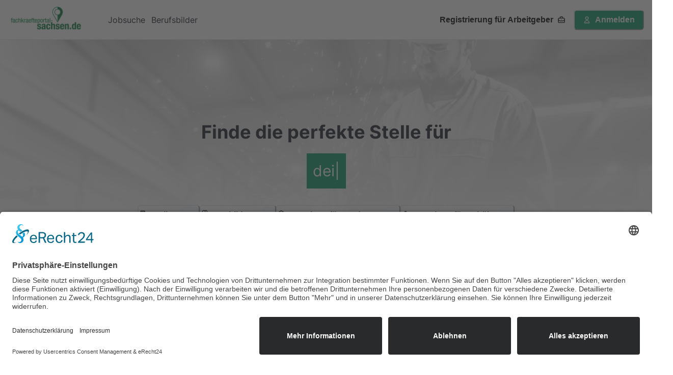

--- FILE ---
content_type: text/html; charset=utf-8
request_url: https://fachkraefteportal-sachsen.de/
body_size: 31673
content:
<!DOCTYPE html><html lang="de"><head><meta charSet="utf-8"/><meta name="viewport" content="width=device-width, initial-scale=1, minimum-scale=1"/><title>Startseite | Fachkräfteportal Sachsen</title><meta name="description" content="Das Fachkräfteportal-Sachsen ist das Jobportal der sächsischen Metall- und Elektroindustrie. Online-Recruiting aus einer Hand mit attraktiven Firmenportraits, SEO-optimierten Stellenanzeigen mit großer Reichweite und Informationen zur Berufsorientierung in der M+E-Branche."/><meta name="next-head-count" content="4"/><link rel="apple-touch-icon" sizes="180x180" href="/favicon/apple-touch-icon.png"/><link rel="icon" type="image/png" sizes="32x32" href="/favicon//favicon-32x32.png"/><link rel="icon" type="image/png" sizes="16x16" href="/favicon//favicon-16x16.png"/><link rel="manifest" href="/favicon//site.webmanifest"/><link data-next-font="" rel="preconnect" href="/" crossorigin="anonymous"/><link rel="preload" href="/_next/static/css/fd8173c6a72fd13b.css" as="style"/><link rel="stylesheet" href="/_next/static/css/fd8173c6a72fd13b.css" data-n-g=""/><link rel="preload" href="/_next/static/css/02409508432e1dfb.css" as="style"/><link rel="stylesheet" href="/_next/static/css/02409508432e1dfb.css" data-n-p=""/><link rel="preload" href="/_next/static/css/ce5bee7366e7125e.css" as="style"/><link rel="stylesheet" href="/_next/static/css/ce5bee7366e7125e.css" data-n-p=""/><noscript data-n-css=""></noscript><script defer="" nomodule="" src="/_next/static/chunks/polyfills-42372ed130431b0a.js"></script><script src="/_next/static/chunks/webpack-380195f387c7cce7.js" defer=""></script><script src="/_next/static/chunks/framework-945b357d4a851f4b.js" defer=""></script><script src="/_next/static/chunks/main-82a72a150fe00e28.js" defer=""></script><script src="/_next/static/chunks/pages/_app-9d7f16c575d95d0c.js" defer=""></script><script src="/_next/static/chunks/6524-65df12f0f8ff15b6.js" defer=""></script><script src="/_next/static/chunks/8382-818bf73d77c715c2.js" defer=""></script><script src="/_next/static/chunks/1394-8e40167e86762742.js" defer=""></script><script src="/_next/static/chunks/1277-fba6eff969e2ec59.js" defer=""></script><script src="/_next/static/chunks/4889-87fe9156b88ce562.js" defer=""></script><script src="/_next/static/chunks/3126-17dfe0183e38c7c2.js" defer=""></script><script src="/_next/static/chunks/8963-80479c9382675633.js" defer=""></script><script src="/_next/static/chunks/9929-d353ca4c933809a1.js" defer=""></script><script src="/_next/static/chunks/8605-366c49fb7fb58ebb.js" defer=""></script><script src="/_next/static/chunks/477-514f443a31d534d0.js" defer=""></script><script src="/_next/static/chunks/8753-218814c360f77be0.js" defer=""></script><script src="/_next/static/chunks/3173-f3e2c466d2ff172e.js" defer=""></script><script src="/_next/static/chunks/pages/index-7a2458184c7256b6.js" defer=""></script><script src="/_next/static/syVDBiOkhbtt_uYYP9oH4/_buildManifest.js" defer=""></script><script src="/_next/static/syVDBiOkhbtt_uYYP9oH4/_ssgManifest.js" defer=""></script></head><body><div id="__next"><style>
    #nprogress {
      pointer-events: none;
    }
    #nprogress .bar {
      background: var(--chakra-colors-primary-500);
      position: fixed;
      z-index: 9999;
      top: 0;
      left: 0;
      width: 100%;
      height: 5px;
    }
    #nprogress .peg {
      display: block;
      position: absolute;
      right: 0px;
      width: 100px;
      height: 100%;
      box-shadow: 0 0 10px var(--chakra-colors-primary-500), 0 0 5px var(--chakra-colors-primary-500);
      opacity: 1;
      -webkit-transform: rotate(3deg) translate(0px, -4px);
      -ms-transform: rotate(3deg) translate(0px, -4px);
      transform: rotate(3deg) translate(0px, -4px);
    }
    #nprogress .spinner {
      display: block;
      position: fixed;
      z-index: 1031;
      top: 15px;
      right: 15px;
    }
    #nprogress .spinner-icon {
      width: 18px;
      height: 18px;
      box-sizing: border-box;
      border: solid 2px transparent;
      border-top-color: var(--chakra-colors-primary-500);
      border-left-color: var(--chakra-colors-primary-500);
      border-radius: 50%;
      -webkit-animation: nprogresss-spinner 400ms linear infinite;
      animation: nprogress-spinner 400ms linear infinite;
    }
    .nprogress-custom-parent {
      overflow: hidden;
      position: relative;
    }
    .nprogress-custom-parent #nprogress .spinner,
    .nprogress-custom-parent #nprogress .bar {
      position: absolute;
    }
    @-webkit-keyframes nprogress-spinner {
      0% {
        -webkit-transform: rotate(0deg);
      }
      100% {
        -webkit-transform: rotate(360deg);
      }
    }
    @keyframes nprogress-spinner {
      0% {
        transform: rotate(0deg);
      }
      100% {
        transform: rotate(360deg);
      }
    }
  </style><style data-emotion="css-global 1rub12d">:host,:root,[data-theme]{--chakra-ring-inset:var(--chakra-empty,/*!*/ /*!*/);--chakra-ring-offset-width:0px;--chakra-ring-offset-color:#fff;--chakra-ring-color:rgba(66, 153, 225, 0.6);--chakra-ring-offset-shadow:0 0 #0000;--chakra-ring-shadow:0 0 #0000;--chakra-space-x-reverse:0;--chakra-space-y-reverse:0;--chakra-colors-transparent:transparent;--chakra-colors-current:currentColor;--chakra-colors-black:#000000;--chakra-colors-white:#FFFFFF;--chakra-colors-whiteAlpha-50:rgba(255, 255, 255, 0.04);--chakra-colors-whiteAlpha-100:rgba(255, 255, 255, 0.06);--chakra-colors-whiteAlpha-200:rgba(255, 255, 255, 0.08);--chakra-colors-whiteAlpha-300:rgba(255, 255, 255, 0.16);--chakra-colors-whiteAlpha-400:rgba(255, 255, 255, 0.24);--chakra-colors-whiteAlpha-500:rgba(255, 255, 255, 0.36);--chakra-colors-whiteAlpha-600:rgba(255, 255, 255, 0.48);--chakra-colors-whiteAlpha-700:rgba(255, 255, 255, 0.64);--chakra-colors-whiteAlpha-800:rgba(255, 255, 255, 0.80);--chakra-colors-whiteAlpha-900:rgba(255, 255, 255, 0.92);--chakra-colors-blackAlpha-50:rgba(0, 0, 0, 0.04);--chakra-colors-blackAlpha-100:rgba(0, 0, 0, 0.06);--chakra-colors-blackAlpha-200:rgba(0, 0, 0, 0.08);--chakra-colors-blackAlpha-300:rgba(0, 0, 0, 0.16);--chakra-colors-blackAlpha-400:rgba(0, 0, 0, 0.24);--chakra-colors-blackAlpha-500:rgba(0, 0, 0, 0.36);--chakra-colors-blackAlpha-600:rgba(0, 0, 0, 0.48);--chakra-colors-blackAlpha-700:rgba(0, 0, 0, 0.64);--chakra-colors-blackAlpha-800:rgba(0, 0, 0, 0.80);--chakra-colors-blackAlpha-900:rgba(0, 0, 0, 0.92);--chakra-colors-gray-50:#F7FAFC;--chakra-colors-gray-100:#EDF2F7;--chakra-colors-gray-200:#E2E8F0;--chakra-colors-gray-300:#CBD5E0;--chakra-colors-gray-400:#A0AEC0;--chakra-colors-gray-500:#718096;--chakra-colors-gray-600:#4A5568;--chakra-colors-gray-700:#2D3748;--chakra-colors-gray-800:#1A202C;--chakra-colors-gray-900:#171923;--chakra-colors-red-50:#FFF5F5;--chakra-colors-red-100:#FED7D7;--chakra-colors-red-200:#FEB2B2;--chakra-colors-red-300:#FC8181;--chakra-colors-red-400:#F56565;--chakra-colors-red-500:#E53E3E;--chakra-colors-red-600:#C53030;--chakra-colors-red-700:#9B2C2C;--chakra-colors-red-800:#822727;--chakra-colors-red-900:#63171B;--chakra-colors-orange-50:#FFFAF0;--chakra-colors-orange-100:#FEEBC8;--chakra-colors-orange-200:#FBD38D;--chakra-colors-orange-300:#F6AD55;--chakra-colors-orange-400:#ED8936;--chakra-colors-orange-500:#DD6B20;--chakra-colors-orange-600:#C05621;--chakra-colors-orange-700:#9C4221;--chakra-colors-orange-800:#7B341E;--chakra-colors-orange-900:#652B19;--chakra-colors-yellow-50:#FFFFF0;--chakra-colors-yellow-100:#FEFCBF;--chakra-colors-yellow-200:#FAF089;--chakra-colors-yellow-300:#F6E05E;--chakra-colors-yellow-400:#ECC94B;--chakra-colors-yellow-500:#D69E2E;--chakra-colors-yellow-600:#B7791F;--chakra-colors-yellow-700:#975A16;--chakra-colors-yellow-800:#744210;--chakra-colors-yellow-900:#5F370E;--chakra-colors-green-50:#F0FFF4;--chakra-colors-green-100:#C6F6D5;--chakra-colors-green-200:#9AE6B4;--chakra-colors-green-300:#68D391;--chakra-colors-green-400:#48BB78;--chakra-colors-green-500:#38A169;--chakra-colors-green-600:#2F855A;--chakra-colors-green-700:#276749;--chakra-colors-green-800:#22543D;--chakra-colors-green-900:#1C4532;--chakra-colors-teal-50:#E6FFFA;--chakra-colors-teal-100:#B2F5EA;--chakra-colors-teal-200:#81E6D9;--chakra-colors-teal-300:#4FD1C5;--chakra-colors-teal-400:#38B2AC;--chakra-colors-teal-500:#319795;--chakra-colors-teal-600:#2C7A7B;--chakra-colors-teal-700:#285E61;--chakra-colors-teal-800:#234E52;--chakra-colors-teal-900:#1D4044;--chakra-colors-blue-50:#ebf8ff;--chakra-colors-blue-100:#bee3f8;--chakra-colors-blue-200:#90cdf4;--chakra-colors-blue-300:#63b3ed;--chakra-colors-blue-400:#4299e1;--chakra-colors-blue-500:#3182ce;--chakra-colors-blue-600:#2b6cb0;--chakra-colors-blue-700:#2c5282;--chakra-colors-blue-800:#2a4365;--chakra-colors-blue-900:#1A365D;--chakra-colors-cyan-50:#EDFDFD;--chakra-colors-cyan-100:#C4F1F9;--chakra-colors-cyan-200:#9DECF9;--chakra-colors-cyan-300:#76E4F7;--chakra-colors-cyan-400:#0BC5EA;--chakra-colors-cyan-500:#00B5D8;--chakra-colors-cyan-600:#00A3C4;--chakra-colors-cyan-700:#0987A0;--chakra-colors-cyan-800:#086F83;--chakra-colors-cyan-900:#065666;--chakra-colors-purple-50:#FAF5FF;--chakra-colors-purple-100:#E9D8FD;--chakra-colors-purple-200:#D6BCFA;--chakra-colors-purple-300:#B794F4;--chakra-colors-purple-400:#9F7AEA;--chakra-colors-purple-500:#805AD5;--chakra-colors-purple-600:#6B46C1;--chakra-colors-purple-700:#553C9A;--chakra-colors-purple-800:#44337A;--chakra-colors-purple-900:#322659;--chakra-colors-pink-50:#FFF5F7;--chakra-colors-pink-100:#FED7E2;--chakra-colors-pink-200:#FBB6CE;--chakra-colors-pink-300:#F687B3;--chakra-colors-pink-400:#ED64A6;--chakra-colors-pink-500:#D53F8C;--chakra-colors-pink-600:#B83280;--chakra-colors-pink-700:#97266D;--chakra-colors-pink-800:#702459;--chakra-colors-pink-900:#521B41;--chakra-colors-primary-50:#F3FAF7;--chakra-colors-primary-100:#DEF7EC;--chakra-colors-primary-200:#BCF0DA;--chakra-colors-primary-300:#84E1BC;--chakra-colors-primary-400:#31C48D;--chakra-colors-primary-500:#0D9869;--chakra-colors-primary-600:#057A55;--chakra-colors-primary-700:#046C4E;--chakra-colors-primary-800:#03543F;--chakra-colors-primary-900:#014737;--chakra-colors-secondary-50:#ffe2ec;--chakra-colors-secondary-100:#ffb3c5;--chakra-colors-secondary-200:#fc839f;--chakra-colors-secondary-300:#f95278;--chakra-colors-secondary-400:#f62252;--chakra-colors-secondary-500:#dd0939;--chakra-colors-secondary-600:#ad032c;--chakra-colors-secondary-700:#7c001e;--chakra-colors-secondary-800:#4d0012;--chakra-colors-secondary-900:#200005;--chakra-borders-none:0;--chakra-borders-1px:1px solid;--chakra-borders-2px:2px solid;--chakra-borders-4px:4px solid;--chakra-borders-8px:8px solid;--chakra-fonts-heading:'Inter',sans-serif;--chakra-fonts-body:'Inter',sans-serif;--chakra-fonts-mono:SFMono-Regular,Menlo,Monaco,Consolas,"Liberation Mono","Courier New",monospace;--chakra-fontSizes-3xs:0.45rem;--chakra-fontSizes-2xs:0.625rem;--chakra-fontSizes-xs:0.75rem;--chakra-fontSizes-sm:0.875rem;--chakra-fontSizes-md:1rem;--chakra-fontSizes-lg:1.125rem;--chakra-fontSizes-xl:1.25rem;--chakra-fontSizes-2xl:1.5rem;--chakra-fontSizes-3xl:1.875rem;--chakra-fontSizes-4xl:2.25rem;--chakra-fontSizes-5xl:3rem;--chakra-fontSizes-6xl:3.75rem;--chakra-fontSizes-7xl:4.5rem;--chakra-fontSizes-8xl:6rem;--chakra-fontSizes-9xl:8rem;--chakra-fontWeights-hairline:100;--chakra-fontWeights-thin:200;--chakra-fontWeights-light:300;--chakra-fontWeights-normal:400;--chakra-fontWeights-medium:500;--chakra-fontWeights-semibold:600;--chakra-fontWeights-bold:700;--chakra-fontWeights-extrabold:800;--chakra-fontWeights-black:900;--chakra-letterSpacings-tighter:-0.05em;--chakra-letterSpacings-tight:-0.025em;--chakra-letterSpacings-normal:0;--chakra-letterSpacings-wide:0.025em;--chakra-letterSpacings-wider:0.05em;--chakra-letterSpacings-widest:0.1em;--chakra-lineHeights-3:.75rem;--chakra-lineHeights-4:1rem;--chakra-lineHeights-5:1.25rem;--chakra-lineHeights-6:1.5rem;--chakra-lineHeights-7:1.75rem;--chakra-lineHeights-8:2rem;--chakra-lineHeights-9:2.25rem;--chakra-lineHeights-10:2.5rem;--chakra-lineHeights-normal:normal;--chakra-lineHeights-none:1;--chakra-lineHeights-shorter:1.25;--chakra-lineHeights-short:1.375;--chakra-lineHeights-base:1.5;--chakra-lineHeights-tall:1.625;--chakra-lineHeights-taller:2;--chakra-radii-none:0;--chakra-radii-sm:0.125rem;--chakra-radii-base:0.25rem;--chakra-radii-md:0.375rem;--chakra-radii-lg:0.5rem;--chakra-radii-xl:0.75rem;--chakra-radii-2xl:1rem;--chakra-radii-3xl:1.5rem;--chakra-radii-full:9999px;--chakra-space-1:0.25rem;--chakra-space-2:0.5rem;--chakra-space-3:0.75rem;--chakra-space-4:1rem;--chakra-space-5:1.25rem;--chakra-space-6:1.5rem;--chakra-space-7:1.75rem;--chakra-space-8:2rem;--chakra-space-9:2.25rem;--chakra-space-10:2.5rem;--chakra-space-12:3rem;--chakra-space-14:3.5rem;--chakra-space-16:4rem;--chakra-space-20:5rem;--chakra-space-24:6rem;--chakra-space-28:7rem;--chakra-space-32:8rem;--chakra-space-36:9rem;--chakra-space-40:10rem;--chakra-space-44:11rem;--chakra-space-48:12rem;--chakra-space-52:13rem;--chakra-space-56:14rem;--chakra-space-60:15rem;--chakra-space-64:16rem;--chakra-space-72:18rem;--chakra-space-80:20rem;--chakra-space-96:24rem;--chakra-space-px:1px;--chakra-space-0-5:0.125rem;--chakra-space-1-5:0.375rem;--chakra-space-2-5:0.625rem;--chakra-space-3-5:0.875rem;--chakra-shadows-xs:0 0 0 1px rgba(0, 0, 0, 0.05);--chakra-shadows-sm:0 1px 2px 0 rgba(0, 0, 0, 0.05);--chakra-shadows-base:0 1px 3px 0 rgba(0, 0, 0, 0.1),0 1px 2px 0 rgba(0, 0, 0, 0.06);--chakra-shadows-md:0 4px 6px -1px rgba(0, 0, 0, 0.1),0 2px 4px -1px rgba(0, 0, 0, 0.06);--chakra-shadows-lg:0 10px 15px -3px rgba(0, 0, 0, 0.1),0 4px 6px -2px rgba(0, 0, 0, 0.05);--chakra-shadows-xl:0 20px 25px -5px rgba(0, 0, 0, 0.1),0 10px 10px -5px rgba(0, 0, 0, 0.04);--chakra-shadows-2xl:0 25px 50px -12px rgba(0, 0, 0, 0.25);--chakra-shadows-outline:0 0 0 3px rgba(66, 153, 225, 0.6);--chakra-shadows-inner:inset 0 2px 4px 0 rgba(0,0,0,0.06);--chakra-shadows-none:none;--chakra-shadows-dark-lg:rgba(0, 0, 0, 0.1) 0px 0px 0px 1px,rgba(0, 0, 0, 0.2) 0px 5px 10px,rgba(0, 0, 0, 0.4) 0px 15px 40px;--chakra-sizes-1:0.25rem;--chakra-sizes-2:0.5rem;--chakra-sizes-3:0.75rem;--chakra-sizes-4:1rem;--chakra-sizes-5:1.25rem;--chakra-sizes-6:1.5rem;--chakra-sizes-7:1.75rem;--chakra-sizes-8:2rem;--chakra-sizes-9:2.25rem;--chakra-sizes-10:2.5rem;--chakra-sizes-12:3rem;--chakra-sizes-14:3.5rem;--chakra-sizes-16:4rem;--chakra-sizes-20:5rem;--chakra-sizes-24:6rem;--chakra-sizes-28:7rem;--chakra-sizes-32:8rem;--chakra-sizes-36:9rem;--chakra-sizes-40:10rem;--chakra-sizes-44:11rem;--chakra-sizes-48:12rem;--chakra-sizes-52:13rem;--chakra-sizes-56:14rem;--chakra-sizes-60:15rem;--chakra-sizes-64:16rem;--chakra-sizes-72:18rem;--chakra-sizes-80:20rem;--chakra-sizes-96:24rem;--chakra-sizes-px:1px;--chakra-sizes-0-5:0.125rem;--chakra-sizes-1-5:0.375rem;--chakra-sizes-2-5:0.625rem;--chakra-sizes-3-5:0.875rem;--chakra-sizes-max:max-content;--chakra-sizes-min:min-content;--chakra-sizes-full:100%;--chakra-sizes-3xs:14rem;--chakra-sizes-2xs:16rem;--chakra-sizes-xs:20rem;--chakra-sizes-sm:24rem;--chakra-sizes-md:28rem;--chakra-sizes-lg:32rem;--chakra-sizes-xl:36rem;--chakra-sizes-2xl:42rem;--chakra-sizes-3xl:48rem;--chakra-sizes-4xl:56rem;--chakra-sizes-5xl:64rem;--chakra-sizes-6xl:72rem;--chakra-sizes-7xl:80rem;--chakra-sizes-8xl:90rem;--chakra-sizes-prose:60ch;--chakra-sizes-container-sm:640px;--chakra-sizes-container-md:768px;--chakra-sizes-container-lg:1024px;--chakra-sizes-container-xl:1280px;--chakra-zIndices-hide:-1;--chakra-zIndices-auto:auto;--chakra-zIndices-base:0;--chakra-zIndices-docked:10;--chakra-zIndices-dropdown:1000;--chakra-zIndices-sticky:1100;--chakra-zIndices-banner:1200;--chakra-zIndices-overlay:1300;--chakra-zIndices-modal:1400;--chakra-zIndices-popover:1500;--chakra-zIndices-skipLink:1600;--chakra-zIndices-toast:1700;--chakra-zIndices-tooltip:1800;--chakra-transition-property-common:background-color,border-color,color,fill,stroke,opacity,box-shadow,transform;--chakra-transition-property-colors:background-color,border-color,color,fill,stroke;--chakra-transition-property-dimensions:width,height;--chakra-transition-property-position:left,right,top,bottom;--chakra-transition-property-background:background-color,background-image,background-position;--chakra-transition-easing-ease-in:cubic-bezier(0.4, 0, 1, 1);--chakra-transition-easing-ease-out:cubic-bezier(0, 0, 0.2, 1);--chakra-transition-easing-ease-in-out:cubic-bezier(0.4, 0, 0.2, 1);--chakra-transition-duration-ultra-fast:50ms;--chakra-transition-duration-faster:100ms;--chakra-transition-duration-fast:150ms;--chakra-transition-duration-normal:200ms;--chakra-transition-duration-slow:300ms;--chakra-transition-duration-slower:400ms;--chakra-transition-duration-ultra-slow:500ms;--chakra-blur-none:0;--chakra-blur-sm:4px;--chakra-blur-base:8px;--chakra-blur-md:12px;--chakra-blur-lg:16px;--chakra-blur-xl:24px;--chakra-blur-2xl:40px;--chakra-blur-3xl:64px;--chakra-breakpoints-base:0em;--chakra-breakpoints-sm:390px;--chakra-breakpoints-md:768px;--chakra-breakpoints-lg:960px;--chakra-breakpoints-xl:1200px;--chakra-breakpoints-2xl:1536px;}.chakra-ui-light :host:not([data-theme]),.chakra-ui-light :root:not([data-theme]),.chakra-ui-light [data-theme]:not([data-theme]),[data-theme=light] :host:not([data-theme]),[data-theme=light] :root:not([data-theme]),[data-theme=light] [data-theme]:not([data-theme]),:host[data-theme=light],:root[data-theme=light],[data-theme][data-theme=light]{--chakra-colors-chakra-body-text:var(--chakra-colors-gray-800);--chakra-colors-chakra-body-bg:var(--chakra-colors-white);--chakra-colors-chakra-border-color:var(--chakra-colors-gray-200);--chakra-colors-chakra-inverse-text:var(--chakra-colors-white);--chakra-colors-chakra-subtle-bg:var(--chakra-colors-gray-100);--chakra-colors-chakra-subtle-text:var(--chakra-colors-gray-600);--chakra-colors-chakra-placeholder-color:var(--chakra-colors-gray-500);}.chakra-ui-dark :host:not([data-theme]),.chakra-ui-dark :root:not([data-theme]),.chakra-ui-dark [data-theme]:not([data-theme]),[data-theme=dark] :host:not([data-theme]),[data-theme=dark] :root:not([data-theme]),[data-theme=dark] [data-theme]:not([data-theme]),:host[data-theme=dark],:root[data-theme=dark],[data-theme][data-theme=dark]{--chakra-colors-chakra-body-text:var(--chakra-colors-whiteAlpha-900);--chakra-colors-chakra-body-bg:var(--chakra-colors-gray-800);--chakra-colors-chakra-border-color:var(--chakra-colors-whiteAlpha-300);--chakra-colors-chakra-inverse-text:var(--chakra-colors-gray-800);--chakra-colors-chakra-subtle-bg:var(--chakra-colors-gray-700);--chakra-colors-chakra-subtle-text:var(--chakra-colors-gray-400);--chakra-colors-chakra-placeholder-color:var(--chakra-colors-whiteAlpha-400);}</style><style data-emotion="css-global fubdgu">html{line-height:1.5;-webkit-text-size-adjust:100%;font-family:system-ui,sans-serif;-webkit-font-smoothing:antialiased;text-rendering:optimizeLegibility;-moz-osx-font-smoothing:grayscale;touch-action:manipulation;}body{position:relative;min-height:100%;margin:0;font-feature-settings:"kern";}:where(*, *::before, *::after){border-width:0;border-style:solid;box-sizing:border-box;word-wrap:break-word;}main{display:block;}hr{border-top-width:1px;box-sizing:content-box;height:0;overflow:visible;}:where(pre, code, kbd,samp){font-family:SFMono-Regular,Menlo,Monaco,Consolas,monospace;font-size:1em;}a{background-color:transparent;color:inherit;-webkit-text-decoration:inherit;text-decoration:inherit;}abbr[title]{border-bottom:none;-webkit-text-decoration:underline;text-decoration:underline;-webkit-text-decoration:underline dotted;-webkit-text-decoration:underline dotted;text-decoration:underline dotted;}:where(b, strong){font-weight:bold;}small{font-size:80%;}:where(sub,sup){font-size:75%;line-height:0;position:relative;vertical-align:baseline;}sub{bottom:-0.25em;}sup{top:-0.5em;}img{border-style:none;}:where(button, input, optgroup, select, textarea){font-family:inherit;font-size:100%;line-height:1.15;margin:0;}:where(button, input){overflow:visible;}:where(button, select){text-transform:none;}:where(
          button::-moz-focus-inner,
          [type="button"]::-moz-focus-inner,
          [type="reset"]::-moz-focus-inner,
          [type="submit"]::-moz-focus-inner
        ){border-style:none;padding:0;}fieldset{padding:0.35em 0.75em 0.625em;}legend{box-sizing:border-box;color:inherit;display:table;max-width:100%;padding:0;white-space:normal;}progress{vertical-align:baseline;}textarea{overflow:auto;}:where([type="checkbox"], [type="radio"]){box-sizing:border-box;padding:0;}input[type="number"]::-webkit-inner-spin-button,input[type="number"]::-webkit-outer-spin-button{-webkit-appearance:none!important;}input[type="number"]{-moz-appearance:textfield;}input[type="search"]{-webkit-appearance:textfield;outline-offset:-2px;}input[type="search"]::-webkit-search-decoration{-webkit-appearance:none!important;}::-webkit-file-upload-button{-webkit-appearance:button;font:inherit;}details{display:block;}summary{display:-webkit-box;display:-webkit-list-item;display:-ms-list-itembox;display:list-item;}template{display:none;}[hidden]{display:none!important;}:where(
          blockquote,
          dl,
          dd,
          h1,
          h2,
          h3,
          h4,
          h5,
          h6,
          hr,
          figure,
          p,
          pre
        ){margin:0;}button{background:transparent;padding:0;}fieldset{margin:0;padding:0;}:where(ol, ul){margin:0;padding:0;}textarea{resize:vertical;}:where(button, [role="button"]){cursor:pointer;}button::-moz-focus-inner{border:0!important;}table{border-collapse:collapse;}:where(h1, h2, h3, h4, h5, h6){font-size:inherit;font-weight:inherit;}:where(button, input, optgroup, select, textarea){padding:0;line-height:inherit;color:inherit;}:where(img, svg, video, canvas, audio, iframe, embed, object){display:block;}:where(img, video){max-width:100%;height:auto;}[data-js-focus-visible] :focus:not([data-focus-visible-added]):not(
          [data-focus-visible-disabled]
        ){outline:none;box-shadow:none;}select::-ms-expand{display:none;}:root,:host{--chakra-vh:100vh;}@supports (height: -webkit-fill-available){:root,:host{--chakra-vh:-webkit-fill-available;}}@supports (height: -moz-fill-available){:root,:host{--chakra-vh:-moz-fill-available;}}@supports (height: 100dvh){:root,:host{--chakra-vh:100dvh;}}</style><style data-emotion="css-global 1cgn62j">body{font-family:var(--chakra-fonts-body);color:var(--chakra-colors-chakra-body-text);background:var(--chakra-colors-chakra-body-bg);transition-property:background-color;transition-duration:var(--chakra-transition-duration-normal);line-height:var(--chakra-lineHeights-base);}*::-webkit-input-placeholder{color:var(--chakra-colors-chakra-placeholder-color);}*::-moz-placeholder{color:var(--chakra-colors-chakra-placeholder-color);}*:-ms-input-placeholder{color:var(--chakra-colors-chakra-placeholder-color);}*::placeholder{color:var(--chakra-colors-chakra-placeholder-color);}*,*::before,::after{border-color:var(--chakra-colors-chakra-border-color);}</style><style data-emotion="css 1b4rsoa">.css-1b4rsoa{display:-webkit-box;display:-webkit-flex;display:-ms-flexbox;display:flex;-webkit-flex-direction:column;-ms-flex-direction:column;flex-direction:column;-webkit-align-items:center;-webkit-box-align:center;-ms-flex-align:center;align-items:center;-webkit-box-pack:start;-ms-flex-pack:start;-webkit-justify-content:start;justify-content:start;min-height:100vh;width:100%;}</style><div class="css-1b4rsoa"><style data-emotion="css 1u8k6mf">.css-1u8k6mf{background:var(--chakra-colors-white);width:var(--chakra-sizes-full);border-bottom:1px;border-bottom-style:solid;border-bottom-color:var(--chakra-colors-gray-200);z-index:9;}</style><header class="css-1u8k6mf"><style data-emotion="css 17h5d6j">.css-17h5d6j{width:100%;-webkit-margin-start:auto;margin-inline-start:auto;-webkit-margin-end:auto;margin-inline-end:auto;-webkit-padding-start:var(--chakra-space-4);padding-inline-start:var(--chakra-space-4);-webkit-padding-end:var(--chakra-space-4);padding-inline-end:var(--chakra-space-4);max-width:var(--chakra-sizes-container-xl);padding-top:var(--chakra-space-2);padding-bottom:var(--chakra-space-2);}</style><div class="chakra-container css-17h5d6j"><style data-emotion="css g0ot37">.css-g0ot37{display:-webkit-box;display:-webkit-flex;display:-ms-flexbox;display:flex;-webkit-align-items:center;-webkit-box-align:center;-ms-flex-align:center;align-items:center;-webkit-box-pack:justify;-webkit-justify-content:space-between;justify-content:space-between;width:var(--chakra-sizes-full);-webkit-flex-direction:row;-ms-flex-direction:row;flex-direction:row;}@media screen and (min-width: 768px){.css-g0ot37{-webkit-box-pack:initial;-ms-flex-pack:initial;-webkit-justify-content:initial;justify-content:initial;}}</style><div class="css-g0ot37"><style data-emotion="css k008qs">.css-k008qs{display:-webkit-box;display:-webkit-flex;display:-ms-flexbox;display:flex;}</style><div class="css-k008qs"><a href="/"><style data-emotion="css g81a6i">.css-g81a6i{object-fit:contain;height:55px;width:auto;}</style><img src="/logo_desktop.png" class="chakra-image css-g81a6i"/></a></div><style data-emotion="css vz2a76">.css-vz2a76{display:none;-webkit-align-items:flex-start;-webkit-box-align:flex-start;-ms-flex-align:flex-start;align-items:flex-start;-webkit-flex-direction:row;-ms-flex-direction:row;flex-direction:row;gap:var(--chakra-space-4);-webkit-flex:1;-ms-flex:1;flex:1;-webkit-padding-start:var(--chakra-space-12);padding-inline-start:var(--chakra-space-12);-webkit-padding-end:var(--chakra-space-12);padding-inline-end:var(--chakra-space-12);}@media screen and (min-width: 768px){.css-vz2a76{display:initial;}}</style><div class="chakra-stack css-vz2a76"><a style="margin-right:12px" href="/find-jobs">Jobsuche</a><a style="margin-right:12px" target="_blank" href="https://me-sachsen.de/karriere/">Berufsbilder</a></div><style data-emotion="css 192f8jr">.css-192f8jr{display:none;-webkit-align-items:center;-webkit-box-align:center;-ms-flex-align:center;align-items:center;-webkit-flex-direction:row;-ms-flex-direction:row;flex-direction:row;gap:0.5rem;}@media screen and (min-width: 768px){.css-192f8jr{display:initial;}}</style><div class="chakra-stack css-192f8jr"><style data-emotion="css 1de5a6w">.css-1de5a6w{display:-webkit-inline-box;display:-webkit-inline-flex;display:-ms-inline-flexbox;display:inline-flex;-webkit-appearance:none;-moz-appearance:none;-ms-appearance:none;appearance:none;-webkit-align-items:center;-webkit-box-align:center;-ms-flex-align:center;align-items:center;-webkit-box-pack:center;-ms-flex-pack:center;-webkit-justify-content:center;justify-content:center;-webkit-user-select:none;-moz-user-select:none;-ms-user-select:none;user-select:none;position:relative;white-space:nowrap;vertical-align:middle;outline:2px solid transparent;outline-offset:2px;line-height:1.2;border-radius:var(--chakra-radii-md);font-weight:var(--chakra-fontWeights-semibold);transition-property:var(--chakra-transition-property-common);transition-duration:var(--chakra-transition-duration-normal);background:var(--chakra-colors-white);border:var(--chakra-borders-none);}.css-1de5a6w:focus-visible,.css-1de5a6w[data-focus-visible]{box-shadow:var(--chakra-shadows-outline);}.css-1de5a6w:disabled,.css-1de5a6w[disabled],.css-1de5a6w[aria-disabled=true],.css-1de5a6w[data-disabled]{opacity:0.4;cursor:not-allowed;box-shadow:var(--chakra-shadows-none);}.css-1de5a6w:hover,.css-1de5a6w[data-hover]{background:var(--chakra-colors-gray-200);}.css-1de5a6w:hover:disabled,.css-1de5a6w[data-hover]:disabled,.css-1de5a6w:hover[disabled],.css-1de5a6w[data-hover][disabled],.css-1de5a6w:hover[aria-disabled=true],.css-1de5a6w[data-hover][aria-disabled=true],.css-1de5a6w:hover[data-disabled],.css-1de5a6w[data-hover][data-disabled]{background:initial;}@media screen and (min-width: 0em) and (max-width: 959.98px){.css-1de5a6w{height:var(--chakra-sizes-6);min-width:var(--chakra-sizes-6);font-size:var(--chakra-fontSizes-xs);-webkit-padding-start:var(--chakra-space-2);padding-inline-start:var(--chakra-space-2);-webkit-padding-end:var(--chakra-space-2);padding-inline-end:var(--chakra-space-2);}}@media screen and (min-width: 960px){.css-1de5a6w{height:var(--chakra-sizes-10);min-width:var(--chakra-sizes-10);font-size:var(--chakra-fontSizes-md);-webkit-padding-start:var(--chakra-space-4);padding-inline-start:var(--chakra-space-4);-webkit-padding-end:var(--chakra-space-4);padding-inline-end:var(--chakra-space-4);}}</style><button type="button" class="chakra-button css-1de5a6w">Registrierung für Arbeitgeber<style data-emotion="css 1hzyiq5">.css-1hzyiq5{display:-webkit-inline-box;display:-webkit-inline-flex;display:-ms-inline-flexbox;display:inline-flex;-webkit-align-self:center;-ms-flex-item-align:center;align-self:center;-webkit-flex-shrink:0;-ms-flex-negative:0;flex-shrink:0;-webkit-margin-start:0.5rem;margin-inline-start:0.5rem;}</style><span class="chakra-button__icon css-1hzyiq5"><svg stroke="currentColor" fill="none" stroke-width="2" viewBox="0 0 24 24" stroke-linecap="round" stroke-linejoin="round" aria-hidden="true" focusable="false" height="1em" width="1em" xmlns="http://www.w3.org/2000/svg"><path stroke="none" d="M0 0h24v24H0z" fill="none"></path><path d="M3 7m0 2a2 2 0 0 1 2 -2h14a2 2 0 0 1 2 2v9a2 2 0 0 1 -2 2h-14a2 2 0 0 1 -2 -2z"></path><path d="M8 7v-2a2 2 0 0 1 2 -2h4a2 2 0 0 1 2 2v2"></path><path d="M12 12l0 .01"></path><path d="M3 13a20 20 0 0 0 18 0"></path></svg></span></button><style data-emotion="css 2fg95v">.css-2fg95v{display:-webkit-inline-box;display:-webkit-inline-flex;display:-ms-inline-flexbox;display:inline-flex;-webkit-appearance:none;-moz-appearance:none;-ms-appearance:none;appearance:none;-webkit-align-items:center;-webkit-box-align:center;-ms-flex-align:center;align-items:center;-webkit-box-pack:center;-ms-flex-pack:center;-webkit-justify-content:center;justify-content:center;-webkit-user-select:none;-moz-user-select:none;-ms-user-select:none;user-select:none;position:relative;white-space:nowrap;vertical-align:middle;outline:2px solid transparent;outline-offset:2px;line-height:1.2;border-radius:var(--chakra-radii-md);font-weight:var(--chakra-fontWeights-semibold);transition-property:var(--chakra-transition-property-common);transition-duration:var(--chakra-transition-duration-normal);background:var(--chakra-colors-primary-500);color:var(--chakra-colors-white);}.css-2fg95v:focus-visible,.css-2fg95v[data-focus-visible]{box-shadow:var(--chakra-shadows-outline);}.css-2fg95v:disabled,.css-2fg95v[disabled],.css-2fg95v[aria-disabled=true],.css-2fg95v[data-disabled]{opacity:0.4;cursor:not-allowed;box-shadow:var(--chakra-shadows-none);}.css-2fg95v:hover,.css-2fg95v[data-hover]{background:var(--chakra-colors-primary-600);}.css-2fg95v:hover:disabled,.css-2fg95v[data-hover]:disabled,.css-2fg95v:hover[disabled],.css-2fg95v[data-hover][disabled],.css-2fg95v:hover[aria-disabled=true],.css-2fg95v[data-hover][aria-disabled=true],.css-2fg95v:hover[data-disabled],.css-2fg95v[data-hover][data-disabled]{background:var(--chakra-colors-gray-100);}@media screen and (min-width: 0em) and (max-width: 959.98px){.css-2fg95v{height:var(--chakra-sizes-6);min-width:var(--chakra-sizes-6);font-size:var(--chakra-fontSizes-xs);-webkit-padding-start:var(--chakra-space-2);padding-inline-start:var(--chakra-space-2);-webkit-padding-end:var(--chakra-space-2);padding-inline-end:var(--chakra-space-2);}}@media screen and (min-width: 960px){.css-2fg95v{height:var(--chakra-sizes-10);min-width:var(--chakra-sizes-10);font-size:var(--chakra-fontSizes-md);-webkit-padding-start:var(--chakra-space-4);padding-inline-start:var(--chakra-space-4);-webkit-padding-end:var(--chakra-space-4);padding-inline-end:var(--chakra-space-4);}}.css-2fg95v:active,.css-2fg95v[data-active]{background:var(--chakra-colors-gray-300);}</style><button type="button" class="chakra-button css-2fg95v"><style data-emotion="css 1wh2kri">.css-1wh2kri{display:-webkit-inline-box;display:-webkit-inline-flex;display:-ms-inline-flexbox;display:inline-flex;-webkit-align-self:center;-ms-flex-item-align:center;align-self:center;-webkit-flex-shrink:0;-ms-flex-negative:0;flex-shrink:0;-webkit-margin-end:0.5rem;margin-inline-end:0.5rem;}</style><span class="chakra-button__icon css-1wh2kri"><style data-emotion="css 13otjrl">.css-13otjrl{width:1em;height:1em;display:inline-block;line-height:1em;-webkit-flex-shrink:0;-ms-flex-negative:0;flex-shrink:0;color:currentColor;}</style><svg stroke="currentColor" fill="none" stroke-width="2" viewBox="0 0 24 24" aria-hidden="true" focusable="false" class="chakra-icon css-13otjrl" height="1em" width="1em" xmlns="http://www.w3.org/2000/svg"><path stroke-linecap="round" stroke-linejoin="round" d="M16 7a4 4 0 11-8 0 4 4 0 018 0zM12 14a7 7 0 00-7 7h14a7 7 0 00-7-7z"></path></svg></span>Anmelden</button></div><style data-emotion="css umrs5u">.css-umrs5u{-webkit-appearance:none;-moz-appearance:none;-ms-appearance:none;appearance:none;-webkit-align-items:center;-webkit-box-align:center;-ms-flex-align:center;align-items:center;-webkit-box-pack:center;-ms-flex-pack:center;-webkit-justify-content:center;justify-content:center;-webkit-user-select:none;-moz-user-select:none;-ms-user-select:none;user-select:none;position:relative;white-space:nowrap;vertical-align:middle;outline:2px solid transparent;outline-offset:2px;line-height:1.2;border-radius:var(--chakra-radii-md);font-weight:var(--chakra-fontWeights-semibold);transition-property:var(--chakra-transition-property-common);transition-duration:var(--chakra-transition-duration-normal);height:var(--chakra-sizes-10);min-width:var(--chakra-sizes-10);font-size:var(--chakra-fontSizes-md);color:var(--chakra-colors-gray-800);-webkit-padding-start:0px;padding-inline-start:0px;-webkit-padding-end:0px;padding-inline-end:0px;padding-top:0px;padding-bottom:0px;background:var(--chakra-colors-gray-100);display:inherit;}.css-umrs5u:focus-visible,.css-umrs5u[data-focus-visible]{box-shadow:var(--chakra-shadows-outline);}.css-umrs5u:disabled,.css-umrs5u[disabled],.css-umrs5u[aria-disabled=true],.css-umrs5u[data-disabled]{opacity:0.4;cursor:not-allowed;box-shadow:var(--chakra-shadows-none);}.css-umrs5u:hover,.css-umrs5u[data-hover]{background:var(--chakra-colors-gray-100);}.css-umrs5u:hover:disabled,.css-umrs5u[data-hover]:disabled,.css-umrs5u:hover[disabled],.css-umrs5u[data-hover][disabled],.css-umrs5u:hover[aria-disabled=true],.css-umrs5u[data-hover][aria-disabled=true],.css-umrs5u:hover[data-disabled],.css-umrs5u[data-hover][data-disabled]{background:initial;}.css-umrs5u:active,.css-umrs5u[data-active]{background:var(--chakra-colors-gray-200);}@media screen and (min-width: 768px){.css-umrs5u{display:none;}}</style><button type="button" class="chakra-button css-umrs5u" aria-label="menu-button"><svg stroke="currentColor" fill="none" stroke-width="2" viewBox="0 0 24 24" aria-hidden="true" focusable="false" height="1em" width="1em" xmlns="http://www.w3.org/2000/svg"><path stroke-linecap="round" stroke-linejoin="round" d="M4 6h16M4 12h16M4 18h16"></path></svg></button></div></div></header><style data-emotion="css 1jb4j23">.css-1jb4j23{width:100%;-webkit-margin-start:auto;margin-inline-start:auto;-webkit-margin-end:auto;margin-inline-end:auto;-webkit-padding-start:var(--chakra-space-4);padding-inline-start:var(--chakra-space-4);-webkit-padding-end:var(--chakra-space-4);padding-inline-end:var(--chakra-space-4);max-width:var(--chakra-sizes-container-xl);padding-top:var(--chakra-space-8);padding-bottom:var(--chakra-space-8);-webkit-flex:1;-ms-flex:1;flex:1;display:-webkit-box;display:-webkit-flex;display:-ms-flexbox;display:flex;-webkit-flex-direction:column;-ms-flex-direction:column;flex-direction:column;}@media screen and (min-width: 768px){.css-1jb4j23{padding-top:var(--chakra-space-20);padding-bottom:var(--chakra-space-20);}}</style><main class="chakra-container css-1jb4j23"><style data-emotion="css 1jag8n">.css-1jag8n{display:-webkit-box;display:-webkit-flex;display:-ms-flexbox;display:flex;-webkit-flex-direction:column;-ms-flex-direction:column;flex-direction:column;-webkit-align-items:center;-webkit-box-align:center;-ms-flex-align:center;align-items:center;width:100%;height:-webkit-fit-content;height:-moz-fit-content;height:fit-content;padding:0px;margin:0px;}</style><div class="css-1jag8n"><style data-emotion="css q7nj7f">.css-q7nj7f{width:100%;height:auto;z-index:-10;position:absolute;padding:0px;margin:0px;top:0px;left:0px;-webkit-mask-image:-webkit-gradient(linear, left top, left bottom,
            from(rgba(0,0,0,0.3)), to(rgba(0,0,0,0)));}</style><div class="css-q7nj7f"><style data-emotion="css 8atqhb">.css-8atqhb{width:100%;}</style><img alt="bg" src="images/landing-bg.png" class="chakra-image css-8atqhb"/></div><style data-emotion="css xjjm8d">.css-xjjm8d{-webkit-flex-direction:row;-ms-flex-direction:row;flex-direction:row;-webkit-box-pack:center;-ms-flex-pack:center;-webkit-justify-content:center;justify-content:center;margin-top:var(--chakra-space-20);width:100%;display:-webkit-box;display:-webkit-flex;display:-ms-flexbox;display:flex;}</style><div class="css-xjjm8d"><style data-emotion="css u6v8er">.css-u6v8er{display:-webkit-box;display:-webkit-flex;display:-ms-flexbox;display:flex;-webkit-flex-direction:column;-ms-flex-direction:column;flex-direction:column;-webkit-align-items:center;-webkit-box-align:center;-ms-flex-align:center;align-items:center;-webkit-box-pack:center;-ms-flex-pack:center;-webkit-justify-content:center;justify-content:center;}</style><div class="css-u6v8er"><div class="css-u6v8er"><style data-emotion="css hboir5">.css-hboir5{display:-webkit-box;display:-webkit-flex;display:-ms-flexbox;display:flex;width:100%;}</style><div class="css-hboir5"><style data-emotion="css 1gv9809">.css-1gv9809{font-family:var(--chakra-fonts-heading);font-weight:var(--chakra-fontWeights-bold);font-size:var(--chakra-fontSizes-3xl);line-height:1.33;text-align:center;}@media screen and (min-width: 768px){.css-1gv9809{font-size:var(--chakra-fontSizes-4xl);line-height:1.2;}}</style><h2 class="chakra-heading css-1gv9809">Finde die perfekte Stelle für</h2></div><style data-emotion="css fv551p">.css-fv551p{background:var(--chakra-colors-primary-500);-webkit-flex-basis:0px;-ms-flex-preferred-size:0px;flex-basis:0px;-webkit-box-flex-flow:row;-webkit-flex-flow:row;-ms-flex-flow:row;flex-flow:row;display:-webkit-inline-box;display:-webkit-inline-flex;display:-ms-inline-flexbox;display:inline-flex;padding:var(--chakra-space-3);margin-top:var(--chakra-space-5);font-size:30px;}</style><div wordsToType="dein Praktikum,deine Ausbildung,deinen Traumjob" typingTimeInMs="150" cursorSpeedInMs="400" breakCyclesAfterFinishedWord="6" class="css-fv551p"><style data-emotion="css 79wky">.css-79wky{color:var(--chakra-colors-white);}</style><p class="chakra-text css-79wky"></p><div class="chakra-fade" style="opacity:0"><p class="chakra-text css-79wky">|</p></div></div></div></div></div><style data-emotion="css 16llzp9">.css-16llzp9{display:-webkit-box;display:-webkit-flex;display:-ms-flexbox;display:flex;-webkit-box-pack:center;-ms-flex-pack:center;-webkit-justify-content:center;justify-content:center;-webkit-flex-direction:column;-ms-flex-direction:column;flex-direction:column;gap:24px;margin-top:var(--chakra-space-8);}@media screen and (min-width: 768px){.css-16llzp9{-webkit-flex-direction:row;-ms-flex-direction:row;flex-direction:row;}}</style><div class="chakra-stack css-16llzp9"><style data-emotion="css 59vqqt">.css-59vqqt{display:inline;-webkit-appearance:none;-moz-appearance:none;-ms-appearance:none;appearance:none;-webkit-align-items:center;-webkit-box-align:center;-ms-flex-align:center;align-items:center;-webkit-box-pack:center;-ms-flex-pack:center;-webkit-justify-content:center;justify-content:center;-webkit-user-select:none;-moz-user-select:none;-ms-user-select:none;user-select:none;position:relative;white-space:nowrap;vertical-align:middle;outline:2px solid transparent;outline-offset:2px;line-height:inherit;border-radius:var(--chakra-radii-md);font-weight:var(--chakra-fontWeights-semibold);transition-property:var(--chakra-transition-property-common);transition-duration:var(--chakra-transition-duration-normal);height:var(--chakra-sizes-10);min-width:var(--chakra-sizes-10);font-size:var(--chakra-fontSizes-md);-webkit-padding-start:var(--chakra-space-4);padding-inline-start:var(--chakra-space-4);-webkit-padding-end:var(--chakra-space-4);padding-inline-end:var(--chakra-space-4);background:none;color:inherit;margin:0px;padding:0px;}.css-59vqqt:focus-visible,.css-59vqqt[data-focus-visible]{box-shadow:var(--chakra-shadows-outline);}.css-59vqqt:disabled,.css-59vqqt[disabled],.css-59vqqt[aria-disabled=true],.css-59vqqt[data-disabled]{opacity:0.4;cursor:not-allowed;box-shadow:var(--chakra-shadows-none);}.css-59vqqt:hover:disabled,.css-59vqqt[data-hover]:disabled,.css-59vqqt:hover[disabled],.css-59vqqt[data-hover][disabled],.css-59vqqt:hover[aria-disabled=true],.css-59vqqt[data-hover][aria-disabled=true],.css-59vqqt:hover[data-disabled],.css-59vqqt[data-hover][data-disabled]{background:initial;}</style><button type="button" class="chakra-button css-59vqqt"><span class="chakra-button__icon css-1wh2kri"><style data-emotion="css nyt2fo">.css-nyt2fo{width:1em;height:1em;display:inline-block;line-height:1em;-webkit-flex-shrink:0;-ms-flex-negative:0;flex-shrink:0;color:currentColor;vertical-align:middle;fill:none;}</style><svg viewBox="0 0 24 24" focusable="false" class="chakra-icon css-nyt2fo" aria-hidden="true"><path fill-rule="evenodd" clip-rule="evenodd" d="M5.19991 5.62055C5.19991 4.98403 5.45276 4.37358 5.90285 3.92349C6.35294 3.47341 6.96339 3.22055 7.59991 3.22055H17.1999C17.8364 3.22055 18.4469 3.47341 18.897 3.92349C19.3471 4.37358 19.5999 4.98403 19.5999 5.62055V20.0205C19.9182 20.0205 20.2234 20.147 20.4484 20.372C20.6735 20.5971 20.7999 20.9023 20.7999 21.2205C20.7999 21.5388 20.6735 21.844 20.4484 22.0691C20.2234 22.2941 19.9182 22.4205 19.5999 22.4205H15.9999C15.6816 22.4205 15.3764 22.2941 15.1514 22.0691C14.9263 21.844 14.7999 21.5388 14.7999 21.2205V18.8205C14.7999 18.5023 14.6735 18.1971 14.4484 17.972C14.2234 17.747 13.9182 17.6205 13.5999 17.6205H11.1999C10.8816 17.6205 10.5764 17.747 10.3514 17.972C10.1263 18.1971 9.99991 18.5023 9.99991 18.8205V21.2205C9.99991 21.5388 9.87348 21.844 9.64844 22.0691C9.42339 22.2941 9.11817 22.4205 8.79991 22.4205H5.19991C4.88165 22.4205 4.57642 22.2941 4.35138 22.0691C4.12634 21.844 3.99991 21.5388 3.99991 21.2205C3.99991 20.9023 4.12634 20.5971 4.35138 20.372C4.57642 20.147 4.88165 20.0205 5.19991 20.0205V5.62055ZM8.79991 6.82055H11.1999V9.22055H8.79991V6.82055ZM11.1999 11.6205H8.79991V14.0205H11.1999V11.6205ZM13.5999 6.82055H15.9999V9.22055H13.5999V6.82055ZM15.9999 11.6205H13.5999V14.0205H15.9999V11.6205Z" fill="currentColor"></path></svg></span>Stellen<span class="chakra-button__icon css-1hzyiq5"><style data-emotion="css 78vmsu">.css-78vmsu{background:var(--chakra-colors-gray-100);border-radius:var(--chakra-radii-md);padding-top:var(--chakra-space-1);padding-bottom:var(--chakra-space-1);-webkit-padding-start:var(--chakra-space-2);padding-inline-start:var(--chakra-space-2);-webkit-padding-end:var(--chakra-space-2);padding-inline-end:var(--chakra-space-2);}</style><div counterValue="25" aria-hidden="true" focusable="false" class="css-78vmsu"><style data-emotion="css qa8l2m">.css-qa8l2m{color:var(--chakra-colors-primary-500);}</style><p class="chakra-text css-qa8l2m">25</p></div></span></button><button type="button" class="chakra-button css-59vqqt"><span class="chakra-button__icon css-1wh2kri"><svg viewBox="0 0 24 24" focusable="false" class="chakra-icon css-nyt2fo" aria-hidden="true"><path d="M12 4.354C12.5374 3.7447 13.2477 3.31351 14.0362 3.11779C14.8247 2.92208 15.6542 2.97112 16.4142 3.2584C17.1741 3.54568 17.8286 4.05757 18.2905 4.72596C18.7524 5.39435 18.9998 6.18754 18.9998 7C18.9998 7.81246 18.7524 8.60565 18.2905 9.27404C17.8286 9.94243 17.1741 10.4543 16.4142 10.7416C15.6542 11.0289 14.8247 11.0779 14.0362 10.8822C13.2477 10.6865 12.5374 10.2553 12 9.646M15 21H3V20C3 18.4087 3.63214 16.8826 4.75736 15.7574C5.88258 14.6321 7.4087 14 9 14C10.5913 14 12.1174 14.6321 13.2426 15.7574C14.3679 16.8826 15 18.4087 15 20V21ZM15 21H21V20C21.0001 18.9467 20.723 17.9119 20.1965 16.9997C19.6699 16.0875 18.9125 15.3299 18.0004 14.8032C17.0882 14.2765 16.0535 13.9992 15.0002 13.9992C13.9469 13.9991 12.9122 14.2764 12 14.803M13 7C13 8.06087 12.5786 9.07828 11.8284 9.82843C11.0783 10.5786 10.0609 11 9 11C7.93913 11 6.92172 10.5786 6.17157 9.82843C5.42143 9.07828 5 8.06087 5 7C5 5.93913 5.42143 4.92172 6.17157 4.17157C6.92172 3.42143 7.93913 3 9 3C10.0609 3 11.0783 3.42143 11.8284 4.17157C12.5786 4.92172 13 5.93913 13 7Z" stroke="currentColor" stroke-width="2" stroke-linecap="round" stroke-linejoin="round"></path></svg></span>Ausbildung<span class="chakra-button__icon css-1hzyiq5"><div counterValue="7" aria-hidden="true" focusable="false" class="css-78vmsu"><p class="chakra-text css-qa8l2m">7</p></div></span></button><button type="button" class="chakra-button css-59vqqt"><span class="chakra-button__icon css-1wh2kri"><svg viewBox="0 0 24 24" focusable="false" class="chakra-icon css-nyt2fo" aria-hidden="true"><svg width="24" height="24" viewBox="0 0 24 24" fill="none" xmlns="http://www.w3.org/2000/svg"><path d="M12 14L21 9L12 4L3 9L12 14Z" stroke="#111928" stroke-width="2"></path><path d="M12 14L18.16 10.578C18.9705 12.6361 19.2005 14.8772 18.825 17.057C16.2885 17.3032 13.8972 18.3536 12 20.055C10.103 18.3538 7.71204 17.3034 5.17595 17.057C4.80016 14.8772 5.03019 12.636 5.84095 10.578L12 14Z" stroke="#currentColor" stroke-width="2"></path><path d="M12 14L21 9L12 4L3 9L12 14ZM12 14L18.16 10.578C18.9705 12.6361 19.2005 14.8772 18.825 17.057C16.2886 17.3032 13.8972 18.3536 12 20.055C10.1031 18.3538 7.71208 17.3034 5.176 17.057C4.8002 14.8772 5.03023 12.636 5.841 10.578L12 14ZM8 20V12.5L12 10.278" stroke="currentColor" stroke-width="2" stroke-linecap="round" stroke-linejoin="round"></path></svg></svg></span>Angebote für Studenten<span class="chakra-button__icon css-1hzyiq5"><div counterValue="0" aria-hidden="true" focusable="false" class="css-78vmsu"><p class="chakra-text css-qa8l2m">0</p></div></span></button><button type="button" class="chakra-button css-59vqqt"><span class="chakra-button__icon css-1wh2kri"><svg viewBox="0 0 24 25" focusable="false" class="chakra-icon css-nyt2fo" aria-hidden="true"><svg width="24" height="25" viewBox="0 0 24 25" fill="none" xmlns="http://www.w3.org/2000/svg"><path d="M15.6 8.13101C15.6 9.08579 15.2207 10.0015 14.5456 10.6766C13.8705 11.3517 12.9548 11.731 12 11.731C11.0452 11.731 10.1295 11.3517 9.45442 10.6766C8.77928 10.0015 8.4 9.08579 8.4 8.13101C8.4 7.17623 8.77928 6.26055 9.45442 5.58542C10.1295 4.91029 11.0452 4.53101 12 4.53101C12.9548 4.53101 13.8705 4.91029 14.5456 5.58542C15.2207 6.26055 15.6 7.17623 15.6 8.13101ZM21.6 10.531C21.6 11.1675 21.3471 11.778 20.8971 12.2281C20.447 12.6781 19.8365 12.931 19.2 12.931C18.5635 12.931 17.953 12.6781 17.5029 12.2281C17.0529 11.778 16.8 11.1675 16.8 10.531C16.8 9.89449 17.0529 9.28404 17.5029 8.83395C17.953 8.38386 18.5635 8.13101 19.2 8.13101C19.8365 8.13101 20.447 8.38386 20.8971 8.83395C21.3471 9.28404 21.6 9.89449 21.6 10.531ZM16.8 18.931C16.8 17.658 16.2943 16.4371 15.3941 15.5369C14.4939 14.6367 13.273 14.131 12 14.131C10.727 14.131 9.50606 14.6367 8.60589 15.5369C7.70571 16.4371 7.2 17.658 7.2 18.931V22.531H16.8V18.931ZM7.2 10.531C7.2 11.1675 6.94714 11.778 6.49706 12.2281C6.04697 12.6781 5.43652 12.931 4.8 12.931C4.16348 12.931 3.55303 12.6781 3.10294 12.2281C2.65286 11.778 2.4 11.1675 2.4 10.531C2.4 9.89449 2.65286 9.28404 3.10294 8.83395C3.55303 8.38386 4.16348 8.13101 4.8 8.13101C5.43652 8.13101 6.04697 8.38386 6.49706 8.83395C6.94714 9.28404 7.2 9.89449 7.2 10.531ZM19.2 22.531V18.931C19.2017 17.7109 18.892 16.5106 18.3 15.4438C18.832 15.3077 19.3881 15.2948 19.9258 15.4063C20.4636 15.5177 20.9687 15.7505 21.4028 16.0869C21.8369 16.4233 22.1884 16.8544 22.4305 17.3473C22.6727 17.8402 22.799 18.3818 22.8 18.931V22.531H19.2ZM5.7 15.4438C5.1081 16.5107 4.79832 17.711 4.8 18.931V22.531H1.2V18.931C1.19977 18.3815 1.32536 17.8391 1.56714 17.3456C1.80892 16.8521 2.16047 16.4205 2.59486 16.0839C3.02925 15.7473 3.53494 15.5146 4.07317 15.4036C4.61141 15.2927 5.1679 15.3064 5.7 15.4438Z" fill="currentColor"></path></svg></svg></span>Angebote für Schüler<span class="chakra-button__icon css-1hzyiq5"><div counterValue="0" aria-hidden="true" focusable="false" class="css-78vmsu"><p class="chakra-text css-qa8l2m">0</p></div></span></button></div><style data-emotion="css uvcc2g">.css-uvcc2g{display:-webkit-box;display:-webkit-flex;display:-ms-flexbox;display:flex;-webkit-flex-direction:column;-ms-flex-direction:column;flex-direction:column;-webkit-align-items:center;-webkit-box-align:center;-ms-flex-align:center;align-items:center;margin-top:var(--chakra-space-8);border:1px solid;border-color:var(--chakra-colors-gray-200);border-radius:var(--chakra-radii-lg);padding:var(--chakra-space-6);background:var(--chakra-colors-white);}</style><div class="css-uvcc2g"><style data-emotion="css 1bgsj5l">.css-1bgsj5l{display:-webkit-box;display:-webkit-flex;display:-ms-flexbox;display:flex;-webkit-align-items:flex-start;-webkit-box-align:flex-start;-ms-flex-align:flex-start;align-items:flex-start;-webkit-flex-direction:column;-ms-flex-direction:column;flex-direction:column;gap:var(--chakra-space-6);width:var(--chakra-sizes-full);}</style><div class="chakra-stack css-1bgsj5l"><style data-emotion="css 1ki54i">.css-1ki54i{width:var(--chakra-sizes-full);}</style><div class="css-1ki54i"><style data-emotion="css 15u5u8f">.css-15u5u8f{display:-webkit-box;display:-webkit-flex;display:-ms-flexbox;display:flex;padding:0px;width:var(--chakra-sizes-full);border-width:0;border-color:var(--chakra-colors-gray-300);border-radius:var(--chakra-radii-md);-webkit-flex-direction:column;-ms-flex-direction:column;flex-direction:column;gap:var(--chakra-space-2);}@media screen and (min-width: 768px){.css-15u5u8f{border-width:1px;-webkit-flex-direction:row;-ms-flex-direction:row;flex-direction:row;gap:0px;}}</style><div class="css-15u5u8f"><style data-emotion="css 76eisr">.css-76eisr{width:100%;display:-webkit-box;display:-webkit-flex;display:-ms-flexbox;display:flex;position:relative;isolation:isolate;padding:0px;border-width:1px;height:48px;border-radius:var(--chakra-radii-md);}@media screen and (min-width: 768px){.css-76eisr{border-width:0;height:auto;}}</style><div class="chakra-input__group css-76eisr" data-group="true"><style data-emotion="css 16xbkaq">.css-16xbkaq{height:auto;font-size:var(--input-font-size);-webkit-padding-start:var(--chakra-space-4);padding-inline-start:var(--chakra-space-4);-webkit-padding-end:var(--chakra-space-4);padding-inline-end:var(--chakra-space-4);border-radius:var(--input-border-radius);background:var(--chakra-colors-transparent);-webkit-margin-end:-1px;margin-inline-end:-1px;border-top-right-radius:0;border-bottom-right-radius:0;border-inline-end-color:var(--chakra-colors-transparent);-webkit-flex:0 0 auto;-ms-flex:0 0 auto;flex:0 0 auto;width:auto;display:-webkit-box;display:-webkit-flex;display:-ms-flexbox;display:flex;-webkit-align-items:center;-webkit-box-align:center;-ms-flex-align:center;align-items:center;white-space:nowrap;}</style><div variant="unstyled" class="chakra-input__left-addon css-16xbkaq"><div class="css-k008qs"><style data-emotion="css 172c47n">.css-172c47n{font-weight:700;line-height:1.7;}</style><p class="chakra-text css-172c47n">Was?</p></div></div><style data-emotion="css 1d3ndln">.css-1d3ndln{width:100%;height:auto;font-size:var(--input-font-size);-webkit-padding-start:0px;padding-inline-start:0px;-webkit-padding-end:0px;padding-inline-end:0px;border-radius:var(--input-border-radius);min-width:0px;outline:2px solid transparent;outline-offset:2px;position:relative;-webkit-appearance:none;-moz-appearance:none;-ms-appearance:none;appearance:none;transition-property:var(--chakra-transition-property-common);transition-duration:var(--chakra-transition-duration-normal);background:var(--chakra-colors-transparent);border-top-left-radius:0;border-bottom-left-radius:0;}.css-1d3ndln:disabled,.css-1d3ndln[disabled],.css-1d3ndln[aria-disabled=true],.css-1d3ndln[data-disabled]{opacity:0.4;cursor:not-allowed;}</style><input label="Was?" placeholder="z.B. Mechatroniker, Elektriker" class="chakra-input css-1d3ndln" value=""/></div><style data-emotion="css 1xbyk3f">.css-1xbyk3f{-webkit-align-items:center;-webkit-box-align:center;-ms-flex-align:center;align-items:center;-webkit-box-pack:center;-ms-flex-pack:center;-webkit-justify-content:center;justify-content:center;-webkit-align-self:stretch;-ms-flex-item-align:stretch;align-self:stretch;padding-top:var(--chakra-space-2);padding-bottom:var(--chakra-space-2);display:none;}@media screen and (min-width: 768px){.css-1xbyk3f{display:initial;}}</style><div class="css-1xbyk3f"><style data-emotion="css 1bc7f38">.css-1bc7f38{opacity:0.6;border:0;border-style:solid;border-left-width:1px;height:100%;border-color:var(--chakra-colors-gray-300);}</style><hr aria-orientation="vertical" class="chakra-divider css-1bc7f38"/></div><style data-emotion="css 608st4">.css-608st4{width:100%;display:-webkit-box;display:-webkit-flex;display:-ms-flexbox;display:flex;position:relative;isolation:isolate;padding:0px;border-width:1px;height:48px;border-radius:var(--chakra-radii-md);z-index:2;}@media screen and (min-width: 768px){.css-608st4{border-width:0;height:auto;}}</style><div class="chakra-input__group css-608st4" data-group="true"><div variant="unstyled" class="chakra-input__left-addon css-16xbkaq"><div class="css-k008qs"><p class="chakra-text css-172c47n">Wo?</p></div></div><style data-emotion="css 1nc2lcp">.css-1nc2lcp{width:100%;height:auto;font-size:var(--input-font-size);-webkit-padding-start:0px;padding-inline-start:0px;-webkit-padding-end:0px;padding-inline-end:0px;border-radius:var(--input-border-radius);min-width:0px;outline:2px solid transparent;outline-offset:2px;position:relative;-webkit-appearance:none;-moz-appearance:none;-ms-appearance:none;appearance:none;transition-property:var(--chakra-transition-property-common);transition-duration:var(--chakra-transition-duration-normal);background:var(--chakra-colors-transparent);border-top-left-radius:0;border-bottom-left-radius:0;border-top-right-radius:0;border-bottom-right-radius:0;}.css-1nc2lcp:disabled,.css-1nc2lcp[disabled],.css-1nc2lcp[aria-disabled=true],.css-1nc2lcp[data-disabled]{opacity:0.4;cursor:not-allowed;}</style><input inputGroupProps="[object Object]" rightElement="[object Object]" placeholder="PLZ, Stadt, Gebiet" label="Wo?" class="chakra-input css-1nc2lcp" value=""/><style data-emotion="css adjt9c">.css-adjt9c{height:auto;font-size:var(--input-font-size);-webkit-padding-start:0px;padding-inline-start:0px;-webkit-padding-end:0px;padding-inline-end:0px;border-radius:var(--input-border-radius);background:var(--chakra-colors-transparent);-webkit-margin-start:-1px;margin-inline-start:-1px;border-top-left-radius:0;border-bottom-left-radius:0;border-inline-start-color:var(--chakra-colors-transparent);-webkit-flex:0 0 auto;-ms-flex:0 0 auto;flex:0 0 auto;width:auto;display:-webkit-box;display:-webkit-flex;display:-ms-flexbox;display:flex;-webkit-align-items:center;-webkit-box-align:center;-ms-flex-align:center;align-items:center;white-space:nowrap;z-index:var(--chakra-zIndices-dropdown);}</style><div variant="unstyled" class="chakra-input__right-addon css-adjt9c"><style data-emotion="css 1drz6ta">.css-1drz6ta{display:-webkit-inline-box;display:-webkit-inline-flex;display:-ms-inline-flexbox;display:inline-flex;-webkit-appearance:none;-moz-appearance:none;-ms-appearance:none;appearance:none;-webkit-align-items:center;-webkit-box-align:center;-ms-flex-align:center;align-items:center;-webkit-box-pack:center;-ms-flex-pack:center;-webkit-justify-content:center;justify-content:center;-webkit-user-select:none;-moz-user-select:none;-ms-user-select:none;user-select:none;position:relative;white-space:nowrap;vertical-align:middle;outline:2px solid transparent;outline-offset:2px;line-height:1.2;font-weight:var(--chakra-fontWeights-semibold);transition-property:var(--chakra-transition-property-common);transition-duration:var(--chakra-transition-duration-normal);height:25px;min-width:var(--chakra-sizes-10);background:var(--chakra-colors-primary-500);color:var(--chakra-colors-white);-webkit-padding-start:var(--chakra-space-3);padding-inline-start:var(--chakra-space-3);-webkit-padding-end:var(--chakra-space-3);padding-inline-end:var(--chakra-space-3);font-size:var(--chakra-fontSizes-2xs);border-radius:var(--chakra-radii-full);margin-right:var(--chakra-space-3);}.css-1drz6ta:focus-visible,.css-1drz6ta[data-focus-visible]{box-shadow:var(--chakra-shadows-outline);}.css-1drz6ta:disabled,.css-1drz6ta[disabled],.css-1drz6ta[aria-disabled=true],.css-1drz6ta[data-disabled]{opacity:0.4;cursor:not-allowed;box-shadow:var(--chakra-shadows-none);}.css-1drz6ta:hover,.css-1drz6ta[data-hover]{background:var(--chakra-colors-primary-600);}.css-1drz6ta:hover:disabled,.css-1drz6ta[data-hover]:disabled,.css-1drz6ta:hover[disabled],.css-1drz6ta[data-hover][disabled],.css-1drz6ta:hover[aria-disabled=true],.css-1drz6ta[data-hover][aria-disabled=true],.css-1drz6ta:hover[data-disabled],.css-1drz6ta[data-hover][data-disabled]{background:var(--chakra-colors-gray-100);}.css-1drz6ta:active,.css-1drz6ta[data-active]{background:var(--chakra-colors-gray-300);}</style><button type="button" class="chakra-button css-1drz6ta" id="popover-trigger-:R1eej6bajltmH1:" aria-haspopup="dialog" aria-expanded="false" aria-controls="popover-content-:R1eej6bajltmH1:">5<!-- --> km</button><style data-emotion="css iy22zq">.css-iy22zq{z-index:var(--chakra-zIndices-popover);}</style><div style="visibility:hidden;position:absolute;min-width:max-content;inset:0 auto auto 0" class="chakra-popover__popper css-iy22zq"><style data-emotion="css es2tk5">.css-es2tk5{position:relative;display:-webkit-box;display:-webkit-flex;display:-ms-flexbox;display:flex;-webkit-flex-direction:column;-ms-flex-direction:column;flex-direction:column;--popper-bg:var(--chakra-colors-white);background:var(--popper-bg);--popper-arrow-bg:var(--popper-bg);--popper-arrow-shadow-color:var(--chakra-colors-gray-200);border:1px solid;border-color:inherit;border-radius:var(--chakra-radii-md);box-shadow:var(--chakra-shadows-sm);z-index:inherit;width:-webkit-fit-content;width:-moz-fit-content;width:fit-content;height:-webkit-fit-content;height:-moz-fit-content;height:fit-content;padding:0px;}.chakra-ui-dark .css-es2tk5:not([data-theme]),[data-theme=dark] .css-es2tk5:not([data-theme]),.css-es2tk5[data-theme=dark]{--popper-bg:var(--chakra-colors-gray-700);--popper-arrow-shadow-color:var(--chakra-colors-whiteAlpha-300);}.css-es2tk5:focus-visible,.css-es2tk5[data-focus-visible]{outline:2px solid transparent;outline-offset:2px;box-shadow:var(--chakra-shadows-outline);}</style><section id="popover-content-:R1eej6bajltmH1:" tabindex="-1" role="dialog" class="chakra-popover__content css-es2tk5" style="transform-origin:var(--popper-transform-origin);opacity:0;visibility:hidden;transform:scale(0.95) translateZ(0)"><div data-popper-arrow="" style="position:absolute" class="chakra-popover__arrow-positioner css-0"><div class="chakra-popover__arrow css-0" data-popper-arrow-inner=""></div></div><style data-emotion="css 1ews2c8">.css-1ews2c8{-webkit-padding-start:var(--chakra-space-3);padding-inline-start:var(--chakra-space-3);-webkit-padding-end:var(--chakra-space-3);padding-inline-end:var(--chakra-space-3);padding-top:var(--chakra-space-2);padding-bottom:var(--chakra-space-2);}</style><div id="popover-body-:R1eej6bajltmH1:" class="chakra-popover__body css-1ews2c8"><style data-emotion="css l8qto0">.css-l8qto0{font-size:15px;}</style><div class="css-l8qto0"><style data-emotion="css 6n7j50">.css-6n7j50{display:inline;}</style><p class="chakra-text css-6n7j50">Umkreis </p><style data-emotion="css 551n9x">.css-551n9x{display:inline;color:var(--chakra-colors-primary-500);}</style><p class="chakra-text css-551n9x">5<!-- --> km</p></div><style data-emotion="css os87ue">.css-os87ue{display:inline-block;position:relative;cursor:pointer;width:var(--chakra-sizes-2xs);padding-top:calc(var(--slider-thumb-size) / 2);padding-bottom:calc(var(--slider-thumb-size) / 2);--slider-thumb-size:var(--chakra-sizes-3-5);--slider-track-size:var(--chakra-sizes-1);margin-top:var(--chakra-space-2);}.css-os87ue:disabled,.css-os87ue[disabled],.css-os87ue[aria-disabled=true],.css-os87ue[data-disabled]{opacity:0.6;cursor:default;pointer-events:none;}</style><div tabindex="-1" style="position:relative;touch-action:none;-webkit-tap-highlight-color:rgba(0,0,0,0);user-select:none;outline:0" class="chakra-slider css-os87ue"><style data-emotion="css 1kykzcf">.css-1kykzcf{height:var(--slider-track-size);overflow:hidden;border-radius:var(--chakra-radii-sm);--slider-bg:var(--chakra-colors-gray-200);background:var(--slider-bg);}.chakra-ui-dark .css-1kykzcf:not([data-theme]),[data-theme=dark] .css-1kykzcf:not([data-theme]),.css-1kykzcf[data-theme=dark]{--slider-bg:var(--chakra-colors-whiteAlpha-200);}.css-1kykzcf:disabled,.css-1kykzcf[disabled],.css-1kykzcf[aria-disabled=true],.css-1kykzcf[data-disabled]{--slider-bg:var(--chakra-colors-gray-300);}.chakra-ui-dark .css-1kykzcf:disabled:not([data-theme]),.chakra-ui-dark .css-1kykzcf[disabled]:not([data-theme]),.chakra-ui-dark .css-1kykzcf[aria-disabled=true]:not([data-theme]),.chakra-ui-dark .css-1kykzcf[data-disabled]:not([data-theme]),[data-theme=dark] .css-1kykzcf:disabled:not([data-theme]),[data-theme=dark] .css-1kykzcf[disabled]:not([data-theme]),[data-theme=dark] .css-1kykzcf[aria-disabled=true]:not([data-theme]),[data-theme=dark] .css-1kykzcf[data-disabled]:not([data-theme]),.css-1kykzcf:disabled[data-theme=dark],.css-1kykzcf[disabled][data-theme=dark],.css-1kykzcf[aria-disabled=true][data-theme=dark],.css-1kykzcf[data-disabled][data-theme=dark]{--slider-bg:var(--chakra-colors-whiteAlpha-300);}</style><div id="slider-track-:R1albeej6bajltm:" style="position:absolute;top:50%;transform:translateY(-50%);width:100%" class="chakra-slider__track css-1kykzcf"><style data-emotion="css 317wp4">.css-317wp4{width:inherit;height:inherit;--slider-bg:var(--chakra-colors-blue-500);background:var(--slider-bg);background-color:var(--chakra-colors-primary-500);}.chakra-ui-dark .css-317wp4:not([data-theme]),[data-theme=dark] .css-317wp4:not([data-theme]),.css-317wp4[data-theme=dark]{--slider-bg:var(--chakra-colors-blue-200);}</style><div style="position:absolute;top:50%;transform:translateY(-50%);width:0%;left:0%" class="chakra-slider__filled-track css-317wp4"></div></div><style data-emotion="css j8dgoy">.css-j8dgoy{top:50%;width:var(--slider-thumb-size);height:var(--slider-thumb-size);display:-webkit-box;display:-webkit-flex;display:-ms-flexbox;display:flex;-webkit-align-items:center;-webkit-box-align:center;-ms-flex-align:center;align-items:center;-webkit-box-pack:center;-ms-flex-pack:center;-webkit-justify-content:center;justify-content:center;position:absolute;outline:2px solid transparent;outline-offset:2px;z-index:1;border-radius:var(--chakra-radii-full);background:var(--chakra-colors-white);box-shadow:var(--chakra-shadows-base);border:1px solid;border-color:var(--chakra-colors-transparent);transition-property:transform;transition-duration:var(--chakra-transition-duration-normal);}.css-j8dgoy:focus-visible,.css-j8dgoy[data-focus-visible]{box-shadow:var(--chakra-shadows-outline);}.css-j8dgoy:active,.css-j8dgoy[data-active]{--slider-thumb-scale:1.15;}.css-j8dgoy:disabled,.css-j8dgoy[disabled],.css-j8dgoy[aria-disabled=true],.css-j8dgoy[data-disabled]{background:var(--chakra-colors-gray-300);}</style><div role="slider" tabindex="0" id="slider-thumb-:R1albeej6bajltm:" aria-valuemin="5" aria-valuemax="100" aria-valuenow="5" aria-orientation="horizontal" aria-label="slider-ex-1" style="position:absolute;user-select:none;-webkit-user-select:none;-moz-user-select:none;-ms-user-select:none;touch-action:none;left:0%;transform:translate(-50%, -50%) scale(var(--slider-thumb-scale, 1))" class="chakra-slider__thumb css-j8dgoy"></div><input type="hidden" value="5"/></div></div></section></div></div></div><style data-emotion="css btwxcz">.css-btwxcz{display:-webkit-inline-box;display:-webkit-inline-flex;display:-ms-inline-flexbox;display:inline-flex;-webkit-appearance:none;-moz-appearance:none;-ms-appearance:none;appearance:none;-webkit-align-items:center;-webkit-box-align:center;-ms-flex-align:center;align-items:center;-webkit-box-pack:center;-ms-flex-pack:center;-webkit-justify-content:center;justify-content:center;-webkit-user-select:none;-moz-user-select:none;-ms-user-select:none;user-select:none;position:relative;white-space:nowrap;vertical-align:middle;outline:2px solid transparent;outline-offset:2px;line-height:1.2;border-radius:var(--chakra-radii-md);font-weight:var(--chakra-fontWeights-semibold);transition-property:var(--chakra-transition-property-common);transition-duration:var(--chakra-transition-duration-normal);height:48px;background:var(--chakra-colors-primary-500);color:var(--chakra-colors-white);border-top-left-radius:var(--chakra-radii-md);border-bottom-left-radius:var(--chakra-radii-md);-webkit-padding-start:var(--chakra-space-8);padding-inline-start:var(--chakra-space-8);-webkit-padding-end:var(--chakra-space-8);padding-inline-end:var(--chakra-space-8);z-index:1;}.css-btwxcz:focus-visible,.css-btwxcz[data-focus-visible]{box-shadow:var(--chakra-shadows-outline);}.css-btwxcz:disabled,.css-btwxcz[disabled],.css-btwxcz[aria-disabled=true],.css-btwxcz[data-disabled]{opacity:0.4;cursor:not-allowed;box-shadow:var(--chakra-shadows-none);}.css-btwxcz:hover,.css-btwxcz[data-hover]{background:var(--chakra-colors-primary-600);}.css-btwxcz:hover:disabled,.css-btwxcz[data-hover]:disabled,.css-btwxcz:hover[disabled],.css-btwxcz[data-hover][disabled],.css-btwxcz:hover[aria-disabled=true],.css-btwxcz[data-hover][aria-disabled=true],.css-btwxcz:hover[data-disabled],.css-btwxcz[data-hover][data-disabled]{background:var(--chakra-colors-gray-100);}.css-btwxcz:active,.css-btwxcz[data-active]{background:var(--chakra-colors-gray-300);}@media screen and (min-width: 768px){.css-btwxcz{border-top-left-radius:0px;border-bottom-left-radius:0px;}}</style><button disabled="" type="button" data-loading="" class="chakra-button css-btwxcz"><style data-emotion="css 1aamklj">.css-1aamklj{display:-webkit-box;display:-webkit-flex;display:-ms-flexbox;display:flex;-webkit-align-items:center;-webkit-box-align:center;-ms-flex-align:center;align-items:center;position:absolute;-webkit-margin-end:0px;margin-inline-end:0px;font-size:1em;line-height:var(--chakra-lineHeights-normal);}</style><div class="chakra-button__spinner chakra-button__spinner--start css-1aamklj"><style data-emotion="css 1fc7edv animation-b7n1on">.css-1fc7edv{display:inline-block;border-color:currentColor;border-style:solid;border-radius:99999px;border-width:2px;border-bottom-color:var(--chakra-colors-transparent);border-left-color:var(--chakra-colors-transparent);-webkit-animation:animation-b7n1on 0.45s linear infinite;animation:animation-b7n1on 0.45s linear infinite;--spinner-size:var(--chakra-sizes-6);color:currentColor;width:1em;height:1em;}@-webkit-keyframes animation-b7n1on{0%{-webkit-transform:rotate(0deg);-moz-transform:rotate(0deg);-ms-transform:rotate(0deg);transform:rotate(0deg);}100%{-webkit-transform:rotate(360deg);-moz-transform:rotate(360deg);-ms-transform:rotate(360deg);transform:rotate(360deg);}}@keyframes animation-b7n1on{0%{-webkit-transform:rotate(0deg);-moz-transform:rotate(0deg);-ms-transform:rotate(0deg);transform:rotate(0deg);}100%{-webkit-transform:rotate(360deg);-moz-transform:rotate(360deg);-ms-transform:rotate(360deg);transform:rotate(360deg);}}</style><div class="chakra-spinner css-1fc7edv"><style data-emotion="css 8b45rq">.css-8b45rq{border:0px;clip:rect(0, 0, 0, 0);width:1px;height:1px;margin:-1px;padding:0px;overflow:hidden;white-space:nowrap;position:absolute;}</style><span class="css-8b45rq">Loading...</span></div></div><style data-emotion="css q7lffx">.css-q7lffx{opacity:0;}</style><span class="css-q7lffx"><span class="chakra-button__icon css-1wh2kri"><style data-emotion="css onkibi">.css-onkibi{width:1em;height:1em;display:inline-block;line-height:1em;-webkit-flex-shrink:0;-ms-flex-negative:0;flex-shrink:0;color:currentColor;vertical-align:middle;}</style><svg viewBox="0 0 24 24" focusable="false" class="chakra-icon css-onkibi" aria-hidden="true"><path fill="currentColor" d="M23.384,21.619,16.855,15.09a9.284,9.284,0,1,0-1.768,1.768l6.529,6.529a1.266,1.266,0,0,0,1.768,0A1.251,1.251,0,0,0,23.384,21.619ZM2.75,9.5a6.75,6.75,0,1,1,6.75,6.75A6.758,6.758,0,0,1,2.75,9.5Z"></path></svg></span>Suchen</span></button></div></div><style data-emotion="css vedre6">.css-vedre6{display:-webkit-box;display:-webkit-flex;display:-ms-flexbox;display:flex;-webkit-align-items:flex-start;-webkit-box-align:flex-start;-ms-flex-align:flex-start;align-items:flex-start;-webkit-flex-direction:column;-ms-flex-direction:column;flex-direction:column;gap:0.5rem;width:var(--chakra-sizes-full);}</style><div class="chakra-stack css-vedre6"><style data-emotion="css 1aoxsq7">.css-1aoxsq7{color:var(--chakra-colors-gray-700);font-weight:300;font-size:var(--chakra-fontSizes-sm);}</style><p class="chakra-text css-1aoxsq7">Häufige Suchanfragen:</p><div class="chakra-wrap css-0"><style data-emotion="css 19lo6pj">.css-19lo6pj{display:-webkit-box;display:-webkit-flex;display:-ms-flexbox;display:flex;-webkit-box-flex-wrap:wrap;-webkit-flex-wrap:wrap;-ms-flex-wrap:wrap;flex-wrap:wrap;list-style-type:none;gap:0.5rem;padding:0px;}</style><ul class="chakra-wrap__list css-19lo6pj"></ul></div></div><div class="css-1ki54i"><style data-emotion="css tl3ftk">.css-tl3ftk{display:-webkit-box;display:-webkit-flex;display:-ms-flexbox;display:flex;-webkit-align-items:center;-webkit-box-align:center;-ms-flex-align:center;align-items:center;-webkit-flex-direction:column;-ms-flex-direction:column;flex-direction:column;gap:0.5rem;}</style><div class="chakra-stack css-tl3ftk"><style data-emotion="css 1ivxcbf animation-b7n1on">.css-1ivxcbf{display:inline-block;border-color:currentColor;border-style:solid;border-radius:99999px;border-width:2px;border-bottom-color:var(--chakra-colors-transparent);border-left-color:var(--chakra-colors-transparent);-webkit-animation:animation-b7n1on 0.45s linear infinite;animation:animation-b7n1on 0.45s linear infinite;width:var(--spinner-size);height:var(--spinner-size);--spinner-size:var(--chakra-sizes-6);color:var(--chakra-colors-primary-500);}@-webkit-keyframes animation-b7n1on{0%{-webkit-transform:rotate(0deg);-moz-transform:rotate(0deg);-ms-transform:rotate(0deg);transform:rotate(0deg);}100%{-webkit-transform:rotate(360deg);-moz-transform:rotate(360deg);-ms-transform:rotate(360deg);transform:rotate(360deg);}}@keyframes animation-b7n1on{0%{-webkit-transform:rotate(0deg);-moz-transform:rotate(0deg);-ms-transform:rotate(0deg);transform:rotate(0deg);}100%{-webkit-transform:rotate(360deg);-moz-transform:rotate(360deg);-ms-transform:rotate(360deg);transform:rotate(360deg);}}</style><div class="chakra-spinner css-1ivxcbf"><span class="css-8b45rq">Loading...</span></div></div></div></div><style data-emotion="css 1hgawd8">.css-1hgawd8{opacity:0.6;border:0;border-color:inherit;border-style:solid;border-bottom-width:1px;margin-top:var(--chakra-space-8);margin-bottom:var(--chakra-space-8);width:90%;}</style><hr aria-orientation="horizontal" class="chakra-divider css-1hgawd8"/><style data-emotion="css mxp20w">.css-mxp20w{display:grid;grid-column-gap:0px;grid-template-columns:repeat(1, minmax(0, 1fr));width:100%;height:100%;}@media screen and (min-width: 768px){.css-mxp20w{grid-template-columns:repeat(3, minmax(0, 1fr));}}</style><div class="css-mxp20w"><style data-emotion="css 46gh4n">.css-46gh4n{display:-webkit-box;display:-webkit-flex;display:-ms-flexbox;display:flex;-webkit-box-pack:justify;-webkit-justify-content:space-between;justify-content:space-between;-webkit-align-items:center;-webkit-box-align:center;-ms-flex-align:center;align-items:center;cursor:pointer;width:93%;}</style><div class="css-46gh4n"><style data-emotion="css zz53uq">.css-zz53uq{display:-webkit-box;display:-webkit-flex;display:-ms-flexbox;display:flex;-webkit-box-pack:start;-ms-flex-pack:start;-webkit-justify-content:start;justify-content:start;width:-webkit-fit-content;width:-moz-fit-content;width:fit-content;max-width:93%;}</style><div class="css-zz53uq"><style data-emotion="css xpuvp4">.css-xpuvp4{display:-webkit-box;display:-webkit-flex;display:-ms-flexbox;display:flex;text-align:left;-webkit-box-pack:left;-ms-flex-pack:left;-webkit-justify-content:left;justify-content:left;width:-webkit-fit-content;width:-moz-fit-content;width:fit-content;color:var(--chakra-colors-primary-500);overflow:hidden;text-overflow:ellipsis;white-space:nowrap;}</style><div class="css-xpuvp4">Automobilbau</div><style data-emotion="css 1kw2fa0">.css-1kw2fa0{margin-left:var(--chakra-space-3);}</style><div class="css-1kw2fa0">3</div></div><style data-emotion="css 16v9qnm">.css-16v9qnm{display:-webkit-box;display:-webkit-flex;display:-ms-flexbox;display:flex;justify-self:right;}</style><div class="css-16v9qnm"><svg viewBox="0 0 24 24" focusable="false" class="chakra-icon css-onkibi"><path fill="currentColor" d="M10 6L8.59 7.41 13.17 12l-4.58 4.59L10 18l6-6z"></path></svg></div></div><div class="css-46gh4n"><div class="css-zz53uq"><div class="css-xpuvp4">Elektrotechnik und Elektronik, Feinmechanik und Optik</div><div class="css-1kw2fa0">2</div></div><div class="css-16v9qnm"><svg viewBox="0 0 24 24" focusable="false" class="chakra-icon css-onkibi"><path fill="currentColor" d="M10 6L8.59 7.41 13.17 12l-4.58 4.59L10 18l6-6z"></path></svg></div></div><div class="css-46gh4n"><div class="css-zz53uq"><div class="css-xpuvp4">Herstellung von Metallerzeugnissen</div><div class="css-1kw2fa0">14</div></div><div class="css-16v9qnm"><svg viewBox="0 0 24 24" focusable="false" class="chakra-icon css-onkibi"><path fill="currentColor" d="M10 6L8.59 7.41 13.17 12l-4.58 4.59L10 18l6-6z"></path></svg></div></div><div class="css-46gh4n"><div class="css-zz53uq"><div class="css-xpuvp4">Herstellung von sonstigen (Metall-) Waren</div><div class="css-1kw2fa0">7</div></div><div class="css-16v9qnm"><svg viewBox="0 0 24 24" focusable="false" class="chakra-icon css-onkibi"><path fill="currentColor" d="M10 6L8.59 7.41 13.17 12l-4.58 4.59L10 18l6-6z"></path></svg></div></div><div class="css-46gh4n"><div class="css-zz53uq"><div class="css-xpuvp4">Luft- und Raumfahrzeugbau, sonstiger Fahrzeugbau</div><div class="css-1kw2fa0">1</div></div><div class="css-16v9qnm"><svg viewBox="0 0 24 24" focusable="false" class="chakra-icon css-onkibi"><path fill="currentColor" d="M10 6L8.59 7.41 13.17 12l-4.58 4.59L10 18l6-6z"></path></svg></div></div><div class="css-46gh4n"><div class="css-zz53uq"><div class="css-xpuvp4">Maschinenbau</div><div class="css-1kw2fa0">2</div></div><div class="css-16v9qnm"><svg viewBox="0 0 24 24" focusable="false" class="chakra-icon css-onkibi"><path fill="currentColor" d="M10 6L8.59 7.41 13.17 12l-4.58 4.59L10 18l6-6z"></path></svg></div></div></div></div><style data-emotion="css v49j5x">.css-v49j5x{display:-webkit-box;display:-webkit-flex;display:-ms-flexbox;display:flex;-webkit-flex-direction:column;-ms-flex-direction:column;flex-direction:column;height:-webkit-fit-content;height:-moz-fit-content;height:fit-content;width:100%;margin-top:var(--chakra-space-32);text-align:center;}</style><div class="css-v49j5x"><style data-emotion="css 1tglwau">.css-1tglwau{font-family:var(--chakra-fonts-heading);font-size:var(--chakra-fontSizes-3xl);line-height:1.33;margin-bottom:var(--chakra-space-12);font-weight:700;}@media screen and (min-width: 768px){.css-1tglwau{font-size:var(--chakra-fontSizes-4xl);line-height:1.2;}}</style><h2 class="chakra-heading css-1tglwau">Neueste Stellenanzeigen</h2><style data-emotion="css ncfona">.css-ncfona{display:-webkit-box;display:-webkit-flex;display:-ms-flexbox;display:flex;width:var(--chakra-sizes-full);}</style><div class="css-ncfona"><div class="swiper mySwiper" style="width:100%;justify-content:start"><div class="swiper-wrapper"><div class="swiper-slide styles_swiperSlide__QeHa_"><style data-emotion="css tvqhat">.css-tvqhat{display:-webkit-box;display:-webkit-flex;display:-ms-flexbox;display:flex;-webkit-align-items:flex-start;-webkit-box-align:flex-start;-ms-flex-align:flex-start;align-items:flex-start;-webkit-box-pack:justify;-webkit-justify-content:space-between;justify-content:space-between;-webkit-flex-direction:column;-ms-flex-direction:column;flex-direction:column;gap:var(--chakra-space-6);border:2px solid;border-color:var(--chakra-colors-gray-200);border-radius:var(--chakra-radii-lg);width:80vw;padding:var(--chakra-space-6);-webkit-align-self:stretch;-ms-flex-item-align:stretch;align-self:stretch;cursor:pointer;}@media screen and (min-width: 768px){.css-tvqhat{width:350px;}}</style><div class="chakra-stack css-tvqhat"><div class="chakra-stack css-1bgsj5l"><style data-emotion="css 1p063y7">.css-1p063y7{display:-webkit-box;display:-webkit-flex;display:-ms-flexbox;display:flex;-webkit-flex-direction:row;-ms-flex-direction:row;flex-direction:row;-webkit-align-items:center;-webkit-box-align:center;-ms-flex-align:center;align-items:center;width:var(--chakra-sizes-full);}</style><div class="css-1p063y7"><style data-emotion="css 17btsf9">.css-17btsf9{color:var(--chakra-colors-gray-700);font-weight:300;font-size:var(--chakra-fontSizes-sm);-webkit-flex:1;-ms-flex:1;flex:1;text-align:left;}</style><p class="chakra-text css-17btsf9">Elbe Flugzeugwerke GmbH</p></div><style data-emotion="css 1ey9w6j">.css-1ey9w6j{display:-webkit-box;display:-webkit-flex;display:-ms-flexbox;display:flex;-webkit-align-items:flex-start;-webkit-box-align:flex-start;-ms-flex-align:flex-start;align-items:flex-start;-webkit-flex-direction:column;-ms-flex-direction:column;flex-direction:column;gap:0.5rem;}</style><div class="chakra-stack css-1ey9w6j"><style data-emotion="css 1drjyj0">.css-1drjyj0{font-family:var(--chakra-fonts-heading);font-size:var(--chakra-fontSizes-xl);line-height:1.2;font-weight:700;text-align:left;}</style><h2 class="chakra-heading css-1drjyj0">Referent Geschäftsführung (w/m/d)</h2><p class="chakra-text css-1aoxsq7">Jobangebot<!-- --> • <!-- -->Vollzeit</p><style data-emotion="css 8wslwj">.css-8wslwj{display:-webkit-box;display:-webkit-flex;display:-ms-flexbox;display:flex;-webkit-align-items:center;-webkit-box-align:center;-ms-flex-align:center;align-items:center;-webkit-flex-direction:row;-ms-flex-direction:row;flex-direction:row;gap:var(--chakra-space-6);margin-top:var(--chakra-space-2);}</style><div class="chakra-stack css-8wslwj"><style data-emotion="css 1igwmid">.css-1igwmid{display:-webkit-box;display:-webkit-flex;display:-ms-flexbox;display:flex;-webkit-align-items:center;-webkit-box-align:center;-ms-flex-align:center;align-items:center;-webkit-flex-direction:row;-ms-flex-direction:row;flex-direction:row;gap:0.5rem;}</style><div class="chakra-stack css-1igwmid"><style data-emotion="css anu9qi">.css-anu9qi{width:1em;height:1em;display:inline-block;line-height:1em;-webkit-flex-shrink:0;-ms-flex-negative:0;flex-shrink:0;color:var(--chakra-colors-red-500);}</style><svg stroke="currentColor" fill="currentColor" stroke-width="0" viewBox="0 0 24 24" height="1em" width="1em" xmlns="http://www.w3.org/2000/svg"><path fill="none" stroke-width="2" d="M12,22 C12,22 4,16 4,10 C4,5 8,2 12,2 C16,2 20,5 20,10 C20,16 12,22 12,22 Z M12,13 C13.657,13 15,11.657 15,10 C15,8.343 13.657,7 12,7 C10.343,7 9,8.343 9,10 C9,11.657 10.343,13 12,13 L12,13 Z"></path></svg><style data-emotion="css 1bd42a0">.css-1bd42a0{color:var(--chakra-colors-gray-700);font-weight:300;font-size:var(--chakra-fontSizes-sm);text-align:left;}</style><p class="chakra-text css-1bd42a0">Dresden</p></div><div class="chakra-stack css-1igwmid"><svg stroke="currentColor" fill="none" stroke-width="2" viewBox="0 0 24 24" aria-hidden="true" height="1em" width="1em" xmlns="http://www.w3.org/2000/svg"><path stroke-linecap="round" stroke-linejoin="round" d="M8 7V3m8 4V3m-9 8h10M5 21h14a2 2 0 002-2V7a2 2 0 00-2-2H5a2 2 0 00-2 2v12a2 2 0 002 2z"></path></svg><p class="chakra-text css-1bd42a0">ab sofort</p></div></div></div></div><style data-emotion="css 1jx2iuy">.css-1jx2iuy{display:-webkit-inline-box;display:-webkit-inline-flex;display:-ms-inline-flexbox;display:inline-flex;-webkit-appearance:none;-moz-appearance:none;-ms-appearance:none;appearance:none;-webkit-align-items:center;-webkit-box-align:center;-ms-flex-align:center;align-items:center;-webkit-box-pack:center;-ms-flex-pack:center;-webkit-justify-content:center;justify-content:center;-webkit-user-select:none;-moz-user-select:none;-ms-user-select:none;user-select:none;position:relative;white-space:nowrap;vertical-align:middle;outline:2px solid transparent;outline-offset:2px;line-height:1.2;border-radius:var(--chakra-radii-md);font-weight:var(--chakra-fontWeights-semibold);transition-property:var(--chakra-transition-property-common);transition-duration:var(--chakra-transition-duration-normal);height:var(--chakra-sizes-10);min-width:var(--chakra-sizes-10);font-size:var(--chakra-fontSizes-md);-webkit-padding-start:var(--chakra-space-4);padding-inline-start:var(--chakra-space-4);-webkit-padding-end:var(--chakra-space-4);padding-inline-end:var(--chakra-space-4);background:var(--chakra-colors-primary-500);color:var(--chakra-colors-white);width:var(--chakra-sizes-full);}.css-1jx2iuy:focus-visible,.css-1jx2iuy[data-focus-visible]{box-shadow:var(--chakra-shadows-outline);}.css-1jx2iuy:disabled,.css-1jx2iuy[disabled],.css-1jx2iuy[aria-disabled=true],.css-1jx2iuy[data-disabled]{opacity:0.4;cursor:not-allowed;box-shadow:var(--chakra-shadows-none);}.css-1jx2iuy:hover,.css-1jx2iuy[data-hover]{background:var(--chakra-colors-primary-600);}.css-1jx2iuy:hover:disabled,.css-1jx2iuy[data-hover]:disabled,.css-1jx2iuy:hover[disabled],.css-1jx2iuy[data-hover][disabled],.css-1jx2iuy:hover[aria-disabled=true],.css-1jx2iuy[data-hover][aria-disabled=true],.css-1jx2iuy:hover[data-disabled],.css-1jx2iuy[data-hover][data-disabled]{background:var(--chakra-colors-gray-100);}.css-1jx2iuy:active,.css-1jx2iuy[data-active]{background:var(--chakra-colors-gray-300);}</style><button type="button" class="chakra-button css-1jx2iuy">Jetzt bewerben</button></div></div><div class="swiper-slide styles_swiperSlide__QeHa_"><div class="chakra-stack css-tvqhat"><div class="chakra-stack css-1bgsj5l"><div class="css-1p063y7"><p class="chakra-text css-17btsf9">Elbe Flugzeugwerke GmbH</p></div><div class="chakra-stack css-1ey9w6j"><h2 class="chakra-heading css-1drjyj0">Projektmanager Success Factors / System Owner (w/m/d)</h2><p class="chakra-text css-1aoxsq7">Jobangebot<!-- --> • <!-- -->Vollzeit</p><div class="chakra-stack css-8wslwj"><div class="chakra-stack css-1igwmid"><svg stroke="currentColor" fill="currentColor" stroke-width="0" viewBox="0 0 24 24" height="1em" width="1em" xmlns="http://www.w3.org/2000/svg"><path fill="none" stroke-width="2" d="M12,22 C12,22 4,16 4,10 C4,5 8,2 12,2 C16,2 20,5 20,10 C20,16 12,22 12,22 Z M12,13 C13.657,13 15,11.657 15,10 C15,8.343 13.657,7 12,7 C10.343,7 9,8.343 9,10 C9,11.657 10.343,13 12,13 L12,13 Z"></path></svg><p class="chakra-text css-1bd42a0">Dresden</p></div><div class="chakra-stack css-1igwmid"><svg stroke="currentColor" fill="none" stroke-width="2" viewBox="0 0 24 24" aria-hidden="true" height="1em" width="1em" xmlns="http://www.w3.org/2000/svg"><path stroke-linecap="round" stroke-linejoin="round" d="M8 7V3m8 4V3m-9 8h10M5 21h14a2 2 0 002-2V7a2 2 0 00-2-2H5a2 2 0 00-2 2v12a2 2 0 002 2z"></path></svg><p class="chakra-text css-1bd42a0">ab sofort</p></div></div></div></div><button type="button" class="chakra-button css-1jx2iuy">Jetzt bewerben</button></div></div><div class="swiper-slide styles_swiperSlide__QeHa_"><div class="chakra-stack css-tvqhat"><div class="chakra-stack css-1bgsj5l"><div class="css-1p063y7"><p class="chakra-text css-17btsf9">Sächsisch-Bayerische Starkstrom-Gerätebau GmbH</p></div><div class="chakra-stack css-1ey9w6j"><h2 class="chakra-heading css-1drjyj0">Projektmanager / Projektleiter (m/w/d)</h2><p class="chakra-text css-1aoxsq7">Jobangebot<!-- --> • <!-- -->Vollzeit</p><div class="chakra-stack css-8wslwj"><div class="chakra-stack css-1igwmid"><svg stroke="currentColor" fill="currentColor" stroke-width="0" viewBox="0 0 24 24" height="1em" width="1em" xmlns="http://www.w3.org/2000/svg"><path fill="none" stroke-width="2" d="M12,22 C12,22 4,16 4,10 C4,5 8,2 12,2 C16,2 20,5 20,10 C20,16 12,22 12,22 Z M12,13 C13.657,13 15,11.657 15,10 C15,8.343 13.657,7 12,7 C10.343,7 9,8.343 9,10 C9,11.657 10.343,13 12,13 L12,13 Z"></path></svg><p class="chakra-text css-1bd42a0">Neumark</p></div><div class="chakra-stack css-1igwmid"><svg stroke="currentColor" fill="none" stroke-width="2" viewBox="0 0 24 24" aria-hidden="true" height="1em" width="1em" xmlns="http://www.w3.org/2000/svg"><path stroke-linecap="round" stroke-linejoin="round" d="M8 7V3m8 4V3m-9 8h10M5 21h14a2 2 0 002-2V7a2 2 0 00-2-2H5a2 2 0 00-2 2v12a2 2 0 002 2z"></path></svg><p class="chakra-text css-1bd42a0">ab sofort</p></div></div></div></div><button type="button" class="chakra-button css-1jx2iuy">Jetzt bewerben</button></div></div><div class="swiper-slide styles_swiperSlide__QeHa_"><div class="chakra-stack css-tvqhat"><div class="chakra-stack css-1bgsj5l"><div class="css-1p063y7"><p class="chakra-text css-17btsf9">LINDE + WIEMANN Deutschland SE</p></div><div class="chakra-stack css-1ey9w6j"><h2 class="chakra-heading css-1drjyj0">Industriemechaniker (m/w/d)</h2><p class="chakra-text css-1aoxsq7">Ausbildung<!-- --> • <!-- -->Vollzeit</p><div class="chakra-stack css-8wslwj"><div class="chakra-stack css-1igwmid"><svg stroke="currentColor" fill="currentColor" stroke-width="0" viewBox="0 0 24 24" height="1em" width="1em" xmlns="http://www.w3.org/2000/svg"><path fill="none" stroke-width="2" d="M12,22 C12,22 4,16 4,10 C4,5 8,2 12,2 C16,2 20,5 20,10 C20,16 12,22 12,22 Z M12,13 C13.657,13 15,11.657 15,10 C15,8.343 13.657,7 12,7 C10.343,7 9,8.343 9,10 C9,11.657 10.343,13 12,13 L12,13 Z"></path></svg><p class="chakra-text css-1bd42a0">Elstra-Rauschwitz</p></div><div class="chakra-stack css-1igwmid"><svg stroke="currentColor" fill="none" stroke-width="2" viewBox="0 0 24 24" aria-hidden="true" height="1em" width="1em" xmlns="http://www.w3.org/2000/svg"><path stroke-linecap="round" stroke-linejoin="round" d="M8 7V3m8 4V3m-9 8h10M5 21h14a2 2 0 002-2V7a2 2 0 00-2-2H5a2 2 0 00-2 2v12a2 2 0 002 2z"></path></svg><p class="chakra-text css-1bd42a0">17.8.2026</p></div></div></div></div><button type="button" class="chakra-button css-1jx2iuy">Jetzt bewerben</button></div></div><div class="swiper-slide styles_swiperSlide__QeHa_"><div class="chakra-stack css-tvqhat"><div class="chakra-stack css-1bgsj5l"><div class="css-1p063y7"><p class="chakra-text css-17btsf9">LINDE + WIEMANN Deutschland SE</p></div><div class="chakra-stack css-1ey9w6j"><h2 class="chakra-heading css-1drjyj0">Mechatroniker (m/w/d)</h2><p class="chakra-text css-1aoxsq7">Ausbildung<!-- --> • <!-- -->Vollzeit</p><div class="chakra-stack css-8wslwj"><div class="chakra-stack css-1igwmid"><svg stroke="currentColor" fill="currentColor" stroke-width="0" viewBox="0 0 24 24" height="1em" width="1em" xmlns="http://www.w3.org/2000/svg"><path fill="none" stroke-width="2" d="M12,22 C12,22 4,16 4,10 C4,5 8,2 12,2 C16,2 20,5 20,10 C20,16 12,22 12,22 Z M12,13 C13.657,13 15,11.657 15,10 C15,8.343 13.657,7 12,7 C10.343,7 9,8.343 9,10 C9,11.657 10.343,13 12,13 L12,13 Z"></path></svg><p class="chakra-text css-1bd42a0">Elstra-Rauschwitz</p></div><div class="chakra-stack css-1igwmid"><svg stroke="currentColor" fill="none" stroke-width="2" viewBox="0 0 24 24" aria-hidden="true" height="1em" width="1em" xmlns="http://www.w3.org/2000/svg"><path stroke-linecap="round" stroke-linejoin="round" d="M8 7V3m8 4V3m-9 8h10M5 21h14a2 2 0 002-2V7a2 2 0 00-2-2H5a2 2 0 00-2 2v12a2 2 0 002 2z"></path></svg><p class="chakra-text css-1bd42a0">17.8.2026</p></div></div></div></div><button type="button" class="chakra-button css-1jx2iuy">Jetzt bewerben</button></div></div><div class="swiper-slide styles_swiperSlide__QeHa_"><div class="chakra-stack css-tvqhat"><div class="chakra-stack css-1bgsj5l"><div class="css-1p063y7"><p class="chakra-text css-17btsf9">LINDE + WIEMANN Deutschland SE</p></div><div class="chakra-stack css-1ey9w6j"><h2 class="chakra-heading css-1drjyj0">Werkzeugmechaniker (m/w/d)</h2><p class="chakra-text css-1aoxsq7">Ausbildung<!-- --> • <!-- -->Vollzeit</p><div class="chakra-stack css-8wslwj"><div class="chakra-stack css-1igwmid"><svg stroke="currentColor" fill="currentColor" stroke-width="0" viewBox="0 0 24 24" height="1em" width="1em" xmlns="http://www.w3.org/2000/svg"><path fill="none" stroke-width="2" d="M12,22 C12,22 4,16 4,10 C4,5 8,2 12,2 C16,2 20,5 20,10 C20,16 12,22 12,22 Z M12,13 C13.657,13 15,11.657 15,10 C15,8.343 13.657,7 12,7 C10.343,7 9,8.343 9,10 C9,11.657 10.343,13 12,13 L12,13 Z"></path></svg><p class="chakra-text css-1bd42a0">Elstra-Rauschwitz/Sa.</p></div><div class="chakra-stack css-1igwmid"><svg stroke="currentColor" fill="none" stroke-width="2" viewBox="0 0 24 24" aria-hidden="true" height="1em" width="1em" xmlns="http://www.w3.org/2000/svg"><path stroke-linecap="round" stroke-linejoin="round" d="M8 7V3m8 4V3m-9 8h10M5 21h14a2 2 0 002-2V7a2 2 0 00-2-2H5a2 2 0 00-2 2v12a2 2 0 002 2z"></path></svg><p class="chakra-text css-1bd42a0">17.8.2026</p></div></div></div></div><button type="button" class="chakra-button css-1jx2iuy">Jetzt bewerben</button></div></div><div class="swiper-slide styles_swiperSlide__QeHa_"><div class="chakra-stack css-tvqhat"><div class="chakra-stack css-1bgsj5l"><div class="css-1p063y7"><p class="chakra-text css-17btsf9">Plauen Stahl Technologie GmbH</p></div><div class="chakra-stack css-1ey9w6j"><h2 class="chakra-heading css-1drjyj0">Vorarbeiter in der Fertigung (Konservierung) (m/w/d)</h2><p class="chakra-text css-1aoxsq7">Jobangebot<!-- --> • <!-- -->Vollzeit</p><div class="chakra-stack css-8wslwj"><div class="chakra-stack css-1igwmid"><svg stroke="currentColor" fill="currentColor" stroke-width="0" viewBox="0 0 24 24" height="1em" width="1em" xmlns="http://www.w3.org/2000/svg"><path fill="none" stroke-width="2" d="M12,22 C12,22 4,16 4,10 C4,5 8,2 12,2 C16,2 20,5 20,10 C20,16 12,22 12,22 Z M12,13 C13.657,13 15,11.657 15,10 C15,8.343 13.657,7 12,7 C10.343,7 9,8.343 9,10 C9,11.657 10.343,13 12,13 L12,13 Z"></path></svg><p class="chakra-text css-1bd42a0">Plauen</p></div><div class="chakra-stack css-1igwmid"><svg stroke="currentColor" fill="none" stroke-width="2" viewBox="0 0 24 24" aria-hidden="true" height="1em" width="1em" xmlns="http://www.w3.org/2000/svg"><path stroke-linecap="round" stroke-linejoin="round" d="M8 7V3m8 4V3m-9 8h10M5 21h14a2 2 0 002-2V7a2 2 0 00-2-2H5a2 2 0 00-2 2v12a2 2 0 002 2z"></path></svg><p class="chakra-text css-1bd42a0">ab sofort</p></div></div></div></div><button type="button" class="chakra-button css-1jx2iuy">Jetzt bewerben</button></div></div><div class="swiper-slide styles_swiperSlide__QeHa_"><div class="chakra-stack css-tvqhat"><div class="chakra-stack css-1bgsj5l"><div class="css-1p063y7"><p class="chakra-text css-17btsf9">Plauen Stahl Technologie GmbH</p></div><div class="chakra-stack css-1ey9w6j"><h2 class="chakra-heading css-1drjyj0">Technologe I (m/w/d)</h2><p class="chakra-text css-1aoxsq7">Jobangebot<!-- --> • <!-- -->Vollzeit</p><div class="chakra-stack css-8wslwj"><div class="chakra-stack css-1igwmid"><svg stroke="currentColor" fill="currentColor" stroke-width="0" viewBox="0 0 24 24" height="1em" width="1em" xmlns="http://www.w3.org/2000/svg"><path fill="none" stroke-width="2" d="M12,22 C12,22 4,16 4,10 C4,5 8,2 12,2 C16,2 20,5 20,10 C20,16 12,22 12,22 Z M12,13 C13.657,13 15,11.657 15,10 C15,8.343 13.657,7 12,7 C10.343,7 9,8.343 9,10 C9,11.657 10.343,13 12,13 L12,13 Z"></path></svg><p class="chakra-text css-1bd42a0">Plauen</p></div><div class="chakra-stack css-1igwmid"><svg stroke="currentColor" fill="none" stroke-width="2" viewBox="0 0 24 24" aria-hidden="true" height="1em" width="1em" xmlns="http://www.w3.org/2000/svg"><path stroke-linecap="round" stroke-linejoin="round" d="M8 7V3m8 4V3m-9 8h10M5 21h14a2 2 0 002-2V7a2 2 0 00-2-2H5a2 2 0 00-2 2v12a2 2 0 002 2z"></path></svg><p class="chakra-text css-1bd42a0">ab sofort</p></div></div></div></div><button type="button" class="chakra-button css-1jx2iuy">Jetzt bewerben</button></div></div><div class="swiper-slide styles_swiperSlide__QeHa_"><div class="chakra-stack css-tvqhat"><div class="chakra-stack css-1bgsj5l"><div class="css-1p063y7"><p class="chakra-text css-17btsf9">Sächsisch-Bayerische Starkstrom-Gerätebau GmbH</p></div><div class="chakra-stack css-1ey9w6j"><h2 class="chakra-heading css-1drjyj0">Vertriebsmitarbeiter für Kompaktstationen (m/w/d)</h2><p class="chakra-text css-1aoxsq7">Jobangebot<!-- --> • <!-- -->Vollzeit</p><div class="chakra-stack css-8wslwj"><div class="chakra-stack css-1igwmid"><svg stroke="currentColor" fill="currentColor" stroke-width="0" viewBox="0 0 24 24" height="1em" width="1em" xmlns="http://www.w3.org/2000/svg"><path fill="none" stroke-width="2" d="M12,22 C12,22 4,16 4,10 C4,5 8,2 12,2 C16,2 20,5 20,10 C20,16 12,22 12,22 Z M12,13 C13.657,13 15,11.657 15,10 C15,8.343 13.657,7 12,7 C10.343,7 9,8.343 9,10 C9,11.657 10.343,13 12,13 L12,13 Z"></path></svg><p class="chakra-text css-1bd42a0">Neumark</p></div><div class="chakra-stack css-1igwmid"><svg stroke="currentColor" fill="none" stroke-width="2" viewBox="0 0 24 24" aria-hidden="true" height="1em" width="1em" xmlns="http://www.w3.org/2000/svg"><path stroke-linecap="round" stroke-linejoin="round" d="M8 7V3m8 4V3m-9 8h10M5 21h14a2 2 0 002-2V7a2 2 0 00-2-2H5a2 2 0 00-2 2v12a2 2 0 002 2z"></path></svg><p class="chakra-text css-1bd42a0">ab sofort</p></div></div></div></div><button type="button" class="chakra-button css-1jx2iuy">Jetzt bewerben</button></div></div><div class="swiper-slide styles_swiperSlide__QeHa_"><div class="chakra-stack css-tvqhat"><div class="chakra-stack css-1bgsj5l"><div class="css-1p063y7"><p class="chakra-text css-17btsf9">FläktGroup Wurzen GmbH</p></div><div class="chakra-stack css-1ey9w6j"><h2 class="chakra-heading css-1drjyj0">Ausbildung zur Fachkraft für Lagerlogistik (m/w/d)</h2><p class="chakra-text css-1aoxsq7">Ausbildung<!-- --> • <!-- -->Andere</p><div class="chakra-stack css-8wslwj"><div class="chakra-stack css-1igwmid"><svg stroke="currentColor" fill="currentColor" stroke-width="0" viewBox="0 0 24 24" height="1em" width="1em" xmlns="http://www.w3.org/2000/svg"><path fill="none" stroke-width="2" d="M12,22 C12,22 4,16 4,10 C4,5 8,2 12,2 C16,2 20,5 20,10 C20,16 12,22 12,22 Z M12,13 C13.657,13 15,11.657 15,10 C15,8.343 13.657,7 12,7 C10.343,7 9,8.343 9,10 C9,11.657 10.343,13 12,13 L12,13 Z"></path></svg><p class="chakra-text css-1bd42a0">Wurzen</p></div><div class="chakra-stack css-1igwmid"><svg stroke="currentColor" fill="none" stroke-width="2" viewBox="0 0 24 24" aria-hidden="true" height="1em" width="1em" xmlns="http://www.w3.org/2000/svg"><path stroke-linecap="round" stroke-linejoin="round" d="M8 7V3m8 4V3m-9 8h10M5 21h14a2 2 0 002-2V7a2 2 0 00-2-2H5a2 2 0 00-2 2v12a2 2 0 002 2z"></path></svg><p class="chakra-text css-1bd42a0">3.8.2026</p></div></div></div></div><button type="button" class="chakra-button css-1jx2iuy">Jetzt bewerben</button></div></div></div></div></div><style data-emotion="css 16ixgj0">.css-16ixgj0{display:-webkit-inline-box;display:-webkit-inline-flex;display:-ms-inline-flexbox;display:inline-flex;-webkit-appearance:none;-moz-appearance:none;-ms-appearance:none;appearance:none;-webkit-align-items:center;-webkit-box-align:center;-ms-flex-align:center;align-items:center;-webkit-box-pack:center;-ms-flex-pack:center;-webkit-justify-content:center;justify-content:center;-webkit-user-select:none;-moz-user-select:none;-ms-user-select:none;user-select:none;position:relative;white-space:nowrap;vertical-align:middle;outline:2px solid transparent;outline-offset:2px;line-height:1.2;border-radius:var(--chakra-radii-md);font-weight:var(--chakra-fontWeights-semibold);transition-property:var(--chakra-transition-property-common);transition-duration:var(--chakra-transition-duration-normal);height:var(--chakra-sizes-12);min-width:var(--chakra-sizes-12);font-size:var(--chakra-fontSizes-lg);-webkit-padding-start:var(--chakra-space-6);padding-inline-start:var(--chakra-space-6);-webkit-padding-end:var(--chakra-space-6);padding-inline-end:var(--chakra-space-6);background:var(--chakra-colors-primary-500);color:var(--chakra-colors-white);margin-top:var(--chakra-space-12);width:-webkit-fit-content;width:-moz-fit-content;width:fit-content;-webkit-align-self:center;-ms-flex-item-align:center;align-self:center;}.css-16ixgj0:focus-visible,.css-16ixgj0[data-focus-visible]{box-shadow:var(--chakra-shadows-outline);}.css-16ixgj0:disabled,.css-16ixgj0[disabled],.css-16ixgj0[aria-disabled=true],.css-16ixgj0[data-disabled]{opacity:0.4;cursor:not-allowed;box-shadow:var(--chakra-shadows-none);}.css-16ixgj0:hover,.css-16ixgj0[data-hover]{background:var(--chakra-colors-primary-600);}.css-16ixgj0:hover:disabled,.css-16ixgj0[data-hover]:disabled,.css-16ixgj0:hover[disabled],.css-16ixgj0[data-hover][disabled],.css-16ixgj0:hover[aria-disabled=true],.css-16ixgj0[data-hover][aria-disabled=true],.css-16ixgj0:hover[data-disabled],.css-16ixgj0[data-hover][data-disabled]{background:var(--chakra-colors-gray-100);}.css-16ixgj0:active,.css-16ixgj0[data-active]{background:var(--chakra-colors-gray-300);}</style><button type="button" class="chakra-button css-16ixgj0">Alle Angebote<span class="chakra-button__icon css-1hzyiq5"><svg viewBox="0 0 24 24" focusable="false" class="chakra-icon css-onkibi" aria-hidden="true"><path fill="currentColor" d="M12 4l-1.41 1.41L16.17 11H4v2h12.17l-5.58 5.59L12 20l8-8z"></path></svg></span></button></div><style data-emotion="css wg4krp">.css-wg4krp{margin-top:var(--chakra-space-20);width:var(--chakra-sizes-full);display:none;}@media screen and (min-width: 768px){.css-wg4krp{display:block;}}</style><div class="css-wg4krp"><style data-emotion="css kdoqeg">.css-kdoqeg{display:-webkit-box;display:-webkit-flex;display:-ms-flexbox;display:flex;position:relative;width:var(--chakra-sizes-full);height:550px;border-radius:var(--chakra-radii-md);overflow:hidden;}</style><div class="css-kdoqeg"><style data-emotion="css d3834y">.css-d3834y{display:-webkit-box;display:-webkit-flex;display:-ms-flexbox;display:flex;width:var(--chakra-sizes-full);height:550px;}</style><div class="css-d3834y"><style data-emotion="css 1rm10ni">.css-1rm10ni{border-radius:var(--chakra-radii-md);width:350px;height:500px;position:absolute;top:25px;left:25px;background:var(--chakra-colors-transparent);display:none;}@media screen and (min-width: 768px){.css-1rm10ni{display:initial;}}</style><div class="css-1rm10ni"><style data-emotion="css 18n8cf">.css-18n8cf{display:-webkit-box;display:-webkit-flex;display:-ms-flexbox;display:flex;-webkit-flex-direction:column;-ms-flex-direction:column;flex-direction:column;background:var(--chakra-colors-transparent);height:100%;}</style><div class="css-18n8cf"><style data-emotion="css 19kvtle">.css-19kvtle{display:-webkit-box;display:-webkit-flex;display:-ms-flexbox;display:flex;-webkit-flex-direction:column;-ms-flex-direction:column;flex-direction:column;background-color:var(--chakra-colors-transparent);width:100%;height:100%;overflow-y:auto;}</style><div class="css-19kvtle"><style data-emotion="css 1htmulm">.css-1htmulm{display:-webkit-box;display:-webkit-flex;display:-ms-flexbox;display:flex;background:var(--chakra-colors-white);padding:var(--chakra-space-2);border-radius:var(--chakra-radii-md);}</style><div class="css-1htmulm"><div class="chakra-input__group css-76eisr" data-group="true"><div variant="unstyled" class="chakra-input__left-addon css-16xbkaq"><svg viewBox="0 0 24 24" focusable="false" class="chakra-icon css-onkibi"><path fill="currentColor" d="M23.384,21.619,16.855,15.09a9.284,9.284,0,1,0-1.768,1.768l6.529,6.529a1.266,1.266,0,0,0,1.768,0A1.251,1.251,0,0,0,23.384,21.619ZM2.75,9.5a6.75,6.75,0,1,1,6.75,6.75A6.758,6.758,0,0,1,2.75,9.5Z"></path></svg><div class="css-k008qs"></div></div><input rightElement="[object Object]" leftElement="[object Object]" placeholder="PLZ, Stadt, Gebiet" class="chakra-input css-1nc2lcp"/><div variant="unstyled" class="chakra-input__right-addon css-adjt9c"><button type="button" class="chakra-button css-1drz6ta" id="popover-trigger-:R1ecqlafajltmH1:" aria-haspopup="dialog" aria-expanded="false" aria-controls="popover-content-:R1ecqlafajltmH1:"> km</button><div style="visibility:hidden;position:absolute;min-width:max-content;inset:0 auto auto 0" class="chakra-popover__popper css-iy22zq"><section id="popover-content-:R1ecqlafajltmH1:" tabindex="-1" role="dialog" class="chakra-popover__content css-es2tk5" style="transform-origin:var(--popper-transform-origin);opacity:0;visibility:hidden;transform:scale(0.95) translateZ(0)"><div data-popper-arrow="" style="position:absolute" class="chakra-popover__arrow-positioner css-0"><div class="chakra-popover__arrow css-0" data-popper-arrow-inner=""></div></div><div id="popover-body-:R1ecqlafajltmH1:" class="chakra-popover__body css-1ews2c8"><div class="css-l8qto0"><p class="chakra-text css-6n7j50">Umkreis </p><p class="chakra-text css-551n9x"> km</p></div><style data-emotion="css 196emp3">.css-196emp3{display:inline-block;position:relative;cursor:pointer;width:200px;padding-top:calc(var(--slider-thumb-size) / 2);padding-bottom:calc(var(--slider-thumb-size) / 2);--slider-thumb-size:var(--chakra-sizes-3-5);--slider-track-size:var(--chakra-sizes-1);margin-top:var(--chakra-space-2);}.css-196emp3:disabled,.css-196emp3[disabled],.css-196emp3[aria-disabled=true],.css-196emp3[data-disabled]{opacity:0.6;cursor:default;pointer-events:none;}</style><div tabindex="-1" style="position:relative;touch-action:none;-webkit-tap-highlight-color:rgba(0,0,0,0);user-select:none;outline:0" class="chakra-slider css-196emp3"><div id="slider-track-:R1albecqlafajltm:" style="position:absolute;top:50%;transform:translateY(-50%);width:100%" class="chakra-slider__track css-1kykzcf"><div style="position:absolute;top:50%;transform:translateY(-50%);width:26.31578947368421%;left:0%" class="chakra-slider__filled-track css-317wp4"></div></div><div role="slider" tabindex="0" id="slider-thumb-:R1albecqlafajltm:" aria-valuemin="5" aria-valuemax="100" aria-valuenow="30" aria-orientation="horizontal" aria-label="slider-ex-1" style="position:absolute;user-select:none;-webkit-user-select:none;-moz-user-select:none;-ms-user-select:none;touch-action:none;left:26.31578947368421%;transform:translate(-50%, -50%) scale(var(--slider-thumb-scale, 1))" class="chakra-slider__thumb css-j8dgoy"></div><input type="hidden" value="30"/></div></div></section></div></div></div><style data-emotion="css 1szce6w">.css-1szce6w{display:inline;-webkit-appearance:none;-moz-appearance:none;-ms-appearance:none;appearance:none;-webkit-align-items:center;-webkit-box-align:center;-ms-flex-align:center;align-items:center;-webkit-box-pack:center;-ms-flex-pack:center;-webkit-justify-content:center;justify-content:center;-webkit-user-select:none;-moz-user-select:none;-ms-user-select:none;user-select:none;position:relative;white-space:nowrap;vertical-align:middle;outline:2px solid transparent;outline-offset:2px;line-height:inherit;border-radius:var(--chakra-radii-md);font-weight:var(--chakra-fontWeights-semibold);transition-property:var(--chakra-transition-property-common);transition-duration:var(--chakra-transition-duration-normal);height:var(--chakra-sizes-10);min-width:var(--chakra-sizes-10);font-size:var(--chakra-fontSizes-md);background:none;color:inherit;margin:0px;padding:0px;-webkit-padding-start:0px;padding-inline-start:0px;-webkit-padding-end:0px;padding-inline-end:0px;padding-top:0px;padding-bottom:0px;margin-left:var(--chakra-space-5);background-color:var(--chakra-colors-primary-500);}.css-1szce6w:focus-visible,.css-1szce6w[data-focus-visible]{box-shadow:var(--chakra-shadows-outline);}.css-1szce6w:disabled,.css-1szce6w[disabled],.css-1szce6w[aria-disabled=true],.css-1szce6w[data-disabled]{opacity:0.4;cursor:not-allowed;box-shadow:var(--chakra-shadows-none);}.css-1szce6w:hover:disabled,.css-1szce6w[data-hover]:disabled,.css-1szce6w:hover[disabled],.css-1szce6w[data-hover][disabled],.css-1szce6w:hover[aria-disabled=true],.css-1szce6w[data-hover][aria-disabled=true],.css-1szce6w:hover[data-disabled],.css-1szce6w[data-hover][data-disabled]{background:initial;}</style><button disabled="" type="button" class="chakra-button css-1szce6w" aria-label="search"><style data-emotion="css fpuylp">.css-fpuylp{width:17px;height:17px;display:inline-block;line-height:1em;-webkit-flex-shrink:0;-ms-flex-negative:0;flex-shrink:0;color:var(--chakra-colors-white);vertical-align:middle;}</style><svg viewBox="0 0 24 24" focusable="false" class="chakra-icon css-fpuylp" aria-hidden="true"><path fill="currentColor" d="M23.384,21.619,16.855,15.09a9.284,9.284,0,1,0-1.768,1.768l6.529,6.529a1.266,1.266,0,0,0,1.768,0A1.251,1.251,0,0,0,23.384,21.619ZM2.75,9.5a6.75,6.75,0,1,1,6.75,6.75A6.758,6.758,0,0,1,2.75,9.5Z"></path></svg></button></div><style data-emotion="css o99agd">.css-o99agd{margin-top:var(--chakra-space-8);border:0px;background:var(--chakra-colors-white);padding:var(--chakra-space-2);border-radius:var(--chakra-radii-md);}</style><div class="chakra-accordion css-o99agd"><style data-emotion="css 1l4w6pd">.css-1l4w6pd{display:-webkit-box;display:-webkit-flex;display:-ms-flexbox;display:flex;-webkit-box-pack:center;-ms-flex-pack:center;-webkit-justify-content:center;justify-content:center;}</style><div class="css-1l4w6pd"> <style data-emotion="css nkpswe animation-b7n1on">.css-nkpswe{display:inline-block;border-color:currentColor;border-style:solid;border-radius:99999px;border-width:2px;border-bottom-color:var(--chakra-colors-transparent);border-left-color:var(--chakra-colors-transparent);-webkit-animation:animation-b7n1on 0.45s linear infinite;animation:animation-b7n1on 0.45s linear infinite;width:var(--spinner-size);height:var(--spinner-size);--spinner-size:var(--chakra-sizes-6);}@-webkit-keyframes animation-b7n1on{0%{-webkit-transform:rotate(0deg);-moz-transform:rotate(0deg);-ms-transform:rotate(0deg);transform:rotate(0deg);}100%{-webkit-transform:rotate(360deg);-moz-transform:rotate(360deg);-ms-transform:rotate(360deg);transform:rotate(360deg);}}@keyframes animation-b7n1on{0%{-webkit-transform:rotate(0deg);-moz-transform:rotate(0deg);-ms-transform:rotate(0deg);transform:rotate(0deg);}100%{-webkit-transform:rotate(360deg);-moz-transform:rotate(360deg);-ms-transform:rotate(360deg);transform:rotate(360deg);}}</style><div class="chakra-spinner css-nkpswe"><span class="css-8b45rq">Loading...</span></div></div></div></div></div></div></div></div></div><style data-emotion="css 1y75tea">.css-1y75tea{margin-top:var(--chakra-space-20);width:var(--chakra-sizes-full);}</style><div class="css-1y75tea"><style data-emotion="css lhyffb">.css-lhyffb{font-family:var(--chakra-fonts-heading);font-size:var(--chakra-fontSizes-3xl);line-height:1.33;margin-bottom:var(--chakra-space-12);font-weight:700;text-align:center;}@media screen and (min-width: 768px){.css-lhyffb{font-size:var(--chakra-fontSizes-4xl);line-height:1.2;}}</style><h2 class="chakra-heading css-lhyffb">News aus der M+E Industrie</h2><div class="css-1l4w6pd"><div class="chakra-spinner css-1ivxcbf"><span class="css-8b45rq">Loading...</span></div></div></div><style data-emotion="css b0q8ws">.css-b0q8ws{display:-webkit-box;display:-webkit-flex;display:-ms-flexbox;display:flex;-webkit-align-items:center;-webkit-box-align:center;-ms-flex-align:center;align-items:center;-webkit-flex-direction:column;-ms-flex-direction:column;flex-direction:column;gap:var(--chakra-space-20);margin-top:var(--chakra-space-20);}</style><div class="chakra-stack css-b0q8ws"><style data-emotion="css 13afgpb">.css-13afgpb{display:-webkit-box;display:-webkit-flex;display:-ms-flexbox;display:flex;-webkit-align-items:center;-webkit-box-align:center;-ms-flex-align:center;align-items:center;-webkit-box-pack:justify;-webkit-justify-content:space-between;justify-content:space-between;-webkit-flex-direction:column;-ms-flex-direction:column;flex-direction:column;gap:0px;}@media screen and (min-width: 768px){.css-13afgpb{-webkit-flex-direction:row;-ms-flex-direction:row;flex-direction:row;gap:var(--chakra-space-14);}}</style><div class="css-13afgpb"><style data-emotion="css om48z6">.css-om48z6{-webkit-flex:1;-ms-flex:1;flex:1;-webkit-flex-basis:100%;-ms-flex-preferred-size:100%;flex-basis:100%;margin-bottom:var(--chakra-space-4);}@media screen and (min-width: 768px){.css-om48z6{-webkit-flex-basis:var(--chakra-sizes-1);-ms-flex-preferred-size:var(--chakra-sizes-1);flex-basis:var(--chakra-sizes-1);margin-bottom:0px;}}</style><div class="css-om48z6"><style data-emotion="css mugi43">.css-mugi43{width:100%;object-fit:cover;object-position:center;border-radius:var(--chakra-radii-lg);aspect-ratio:2/1;}</style><img class="chakra-image css-mugi43" src="/images/landing1.webp"/></div><style data-emotion="css 1pnh4gx">.css-1pnh4gx{display:-webkit-box;display:-webkit-flex;display:-ms-flexbox;display:flex;-webkit-align-items:start;-webkit-box-align:start;-ms-flex-align:start;align-items:start;-webkit-box-pack:center;-ms-flex-pack:center;-webkit-justify-content:center;justify-content:center;-webkit-flex-direction:column;-ms-flex-direction:column;flex-direction:column;gap:var(--chakra-space-4);width:var(--chakra-sizes-full);-webkit-flex:1;-ms-flex:1;flex:1;-webkit-flex-basis:100%;-ms-flex-preferred-size:100%;flex-basis:100%;}@media screen and (min-width: 768px){.css-1pnh4gx{width:40%;-webkit-flex-basis:var(--chakra-sizes-1);-ms-flex-preferred-size:var(--chakra-sizes-1);flex-basis:var(--chakra-sizes-1);}}</style><div class="chakra-stack css-1pnh4gx"><style data-emotion="css 1pb8q8r">.css-1pb8q8r{font-family:var(--chakra-fonts-heading);font-size:var(--chakra-fontSizes-xl);line-height:1.2;font-weight:700;}</style><h2 class="chakra-heading css-1pb8q8r">Wähle aus tausenden offenen Stellenangeboten</h2><style data-emotion="css jseqrm">.css-jseqrm{color:var(--chakra-colors-gray-600);font-weight:500;line-height:1.8;white-space:pre-wrap;}</style><p class="chakra-text css-jseqrm">Unsere vielfältigen Filter machen die Jobsuche noch einfacher und präziser für dich. Ganz bequem und in nur wenigen klicks kannst du Jobs entdecken, die genau auf dich zugeschnitten sind. Sortiere dir deine Jobvorschläge nach Datum oder stöbere durch die Angebote!</p><style data-emotion="css 5jxyx2">.css-5jxyx2{display:-webkit-inline-box;display:-webkit-inline-flex;display:-ms-inline-flexbox;display:inline-flex;-webkit-appearance:none;-moz-appearance:none;-ms-appearance:none;appearance:none;-webkit-align-items:center;-webkit-box-align:center;-ms-flex-align:center;align-items:center;-webkit-box-pack:center;-ms-flex-pack:center;-webkit-justify-content:center;justify-content:center;-webkit-user-select:none;-moz-user-select:none;-ms-user-select:none;user-select:none;position:relative;white-space:nowrap;vertical-align:middle;outline:2px solid transparent;outline-offset:2px;line-height:1.2;border-radius:var(--chakra-radii-md);font-weight:var(--chakra-fontWeights-semibold);transition-property:var(--chakra-transition-property-common);transition-duration:var(--chakra-transition-duration-normal);height:var(--chakra-sizes-10);min-width:var(--chakra-sizes-10);font-size:var(--chakra-fontSizes-md);-webkit-padding-start:var(--chakra-space-4);padding-inline-start:var(--chakra-space-4);-webkit-padding-end:var(--chakra-space-4);padding-inline-end:var(--chakra-space-4);background:var(--chakra-colors-primary-500);color:var(--chakra-colors-white);}.css-5jxyx2:focus-visible,.css-5jxyx2[data-focus-visible]{box-shadow:var(--chakra-shadows-outline);}.css-5jxyx2:disabled,.css-5jxyx2[disabled],.css-5jxyx2[aria-disabled=true],.css-5jxyx2[data-disabled]{opacity:0.4;cursor:not-allowed;box-shadow:var(--chakra-shadows-none);}.css-5jxyx2:hover,.css-5jxyx2[data-hover]{background:var(--chakra-colors-primary-600);}.css-5jxyx2:hover:disabled,.css-5jxyx2[data-hover]:disabled,.css-5jxyx2:hover[disabled],.css-5jxyx2[data-hover][disabled],.css-5jxyx2:hover[aria-disabled=true],.css-5jxyx2[data-hover][aria-disabled=true],.css-5jxyx2:hover[data-disabled],.css-5jxyx2[data-hover][data-disabled]{background:var(--chakra-colors-gray-100);}.css-5jxyx2:active,.css-5jxyx2[data-active]{background:var(--chakra-colors-gray-300);}</style><button type="button" class="chakra-button css-5jxyx2">Jetzt Jobsuche starten</button></div></div><div class="css-13afgpb"><div class="css-om48z6"><img class="chakra-image css-mugi43" src="/images/landing2.webp"/></div><div class="chakra-stack css-1pnh4gx"><h2 class="chakra-heading css-1pb8q8r">Firmen ganz persönlich kennenlernen</h2><p class="chakra-text css-jseqrm">Du willst genau wissen wo du dich bewirbst? Dank unseren Arbeitgeberprofilen kannst du im handumdrehen herausfinden ob dein nächster Arbeitgeber zu dir passt. Bei uns kannst du schnell und einfach alle Rahmeninformationen der Unternehemen einsehen.</p><button type="button" class="chakra-button css-5jxyx2">Jetzt Jobsuche starten</button></div></div><div class="css-13afgpb"><div class="css-om48z6"><img class="chakra-image css-mugi43" src="/images/landing3.webp"/></div><div class="chakra-stack css-1pnh4gx"><h2 class="chakra-heading css-1pb8q8r">Regionale Jobs entdecken und noch heute bewerben!</h2><p class="chakra-text css-jseqrm">Mehr als 2.000 Unternehmen aus deiner Region kannst du im Fachkräfteportal-Sachsen entdecken! Entdecke die Vielfalt an Angeboten in der Region Sachsen und finde noch heute deinen nächsten Job!</p><button type="button" class="chakra-button css-5jxyx2">Jetzt Jobsuche starten</button></div></div></div><style data-emotion="css 1aiz0cm">.css-1aiz0cm{display:-webkit-box;display:-webkit-flex;display:-ms-flexbox;display:flex;-webkit-align-items:center;-webkit-box-align:center;-ms-flex-align:center;align-items:center;-webkit-flex-direction:column;-ms-flex-direction:column;flex-direction:column;gap:var(--chakra-space-10);width:100%;margin-top:var(--chakra-space-32);margin-bottom:var(--chakra-space-20);}</style><div class="chakra-stack css-1aiz0cm"><style data-emotion="css 9ydjh1">.css-9ydjh1{font-family:var(--chakra-fonts-heading);font-size:var(--chakra-fontSizes-3xl);line-height:1.33;font-weight:700;}@media screen and (min-width: 768px){.css-9ydjh1{font-size:var(--chakra-fontSizes-4xl);line-height:1.2;}}</style><h2 class="chakra-heading css-9ydjh1">Entdecke regionale Unternehmen</h2><style data-emotion="css y3iioy">.css-y3iioy{display:-webkit-box;display:-webkit-flex;display:-ms-flexbox;display:flex;-webkit-align-items:center;-webkit-box-align:center;-ms-flex-align:center;align-items:center;-webkit-box-pack:space-evenly;-ms-flex-pack:space-evenly;-webkit-justify-content:space-evenly;justify-content:space-evenly;width:100%;gap:var(--chakra-space-8);-webkit-flex-direction:column;-ms-flex-direction:column;flex-direction:column;}@media screen and (min-width: 768px){.css-y3iioy{gap:var(--chakra-space-10);-webkit-flex-direction:row;-ms-flex-direction:row;flex-direction:row;}}</style><div class="css-y3iioy"><a href="/companies/76"><style data-emotion="css 1a2jvd2">.css-1a2jvd2{object-fit:contain;height:60px;width:auto;}</style><img src="https://backend.fachkraefteportal-sachsen.de/storage/327/Eastman53.jpg" class="chakra-image css-1a2jvd2"/></a><a href="/companies/172"><img src="https://backend.fachkraefteportal-sachsen.de/storage/735/wendt-kuehn_logo_4c.jpg" class="chakra-image css-1a2jvd2"/></a><a href="/companies/86"><img src="https://backend.fachkraefteportal-sachsen.de/storage/373/Wesoba-Logo_2.pdf" class="chakra-image css-1a2jvd2"/></a><a href="/companies/206"><img src="https://backend.fachkraefteportal-sachsen.de/storage/842/logo.png" class="chakra-image css-1a2jvd2"/></a><a href="/companies/30"><img src="https://backend.fachkraefteportal-sachsen.de/storage/116/61764f967ce06.png" class="chakra-image css-1a2jvd2"/></a></div></div><div class="css-1y75tea"><style data-emotion="css qxu7m1">.css-qxu7m1{display:-webkit-box;display:-webkit-flex;display:-ms-flexbox;display:flex;-webkit-box-pack:space-evenly;-ms-flex-pack:space-evenly;-webkit-justify-content:space-evenly;justify-content:space-evenly;border-radius:var(--chakra-radii-lg);background:var(--chakra-colors-primary-500);width:100%;min-height:200px;height:100%;-webkit-flex-direction:column;-ms-flex-direction:column;flex-direction:column;overflow:hidden;aspect-ratio:1.7/1;}@media screen and (min-width: 768px){.css-qxu7m1{-webkit-flex-direction:row;-ms-flex-direction:row;flex-direction:row;}}</style><div class="css-qxu7m1"><style data-emotion="css nmqdim">.css-nmqdim{display:-webkit-box;display:-webkit-flex;display:-ms-flexbox;display:flex;-webkit-flex-direction:column;-ms-flex-direction:column;flex-direction:column;-webkit-box-pack:center;-ms-flex-pack:center;-webkit-justify-content:center;justify-content:center;width:100%;-webkit-flex:1;-ms-flex:1;flex:1;-webkit-padding-start:var(--chakra-space-6);padding-inline-start:var(--chakra-space-6);-webkit-padding-end:var(--chakra-space-6);padding-inline-end:var(--chakra-space-6);padding-top:0px;margin-left:0px;background-image:url('/images/app-banner-image.webp');background-repeat:no-repeat;-webkit-background-size:auto 100%;background-size:auto 100%;-webkit-background-position:25%;background-position:25%;}@media screen and (min-width: 768px){.css-nmqdim{-webkit-padding-start:0px;padding-inline-start:0px;-webkit-padding-end:0px;padding-inline-end:0px;padding-top:0px;margin-left:var(--chakra-space-20);-webkit-background-position:100%;background-position:100%;}}</style><div class="css-nmqdim"><style data-emotion="css 1pjna0v">.css-1pjna0v{font-family:var(--chakra-fonts-heading);color:var(--chakra-colors-white);font-weight:700;max-width:300px;}@media screen and (min-width: 0em) and (max-width: 767.98px){.css-1pjna0v{font-size:var(--chakra-fontSizes-xl);line-height:1.2;}}@media screen and (min-width: 768px){.css-1pjna0v{font-size:var(--chakra-fontSizes-2xl);line-height:1.33;}@media screen and (min-width: 768px){.css-1pjna0v{font-size:var(--chakra-fontSizes-3xl);line-height:1.2;}}}</style><h2 class="chakra-heading css-1pjna0v">Auch unterwegs bewerben!</h2><style data-emotion="css 1hdu15g">.css-1hdu15g{display:-webkit-box;display:-webkit-flex;display:-ms-flexbox;display:flex;-webkit-flex-direction:column;-ms-flex-direction:column;flex-direction:column;margin-top:var(--chakra-space-6);gap:var(--chakra-space-2);}@media screen and (min-width: 768px){.css-1hdu15g{-webkit-flex-direction:row;-ms-flex-direction:row;flex-direction:row;}}</style><div class="css-1hdu15g"><style data-emotion="css spn4bz">.css-spn4bz{transition-property:var(--chakra-transition-property-common);transition-duration:var(--chakra-transition-duration-fast);transition-timing-function:var(--chakra-transition-easing-ease-out);cursor:pointer;-webkit-text-decoration:none;text-decoration:none;outline:2px solid transparent;outline-offset:2px;color:inherit;}.css-spn4bz:hover,.css-spn4bz[data-hover]{-webkit-text-decoration:underline;text-decoration:underline;}.css-spn4bz:focus-visible,.css-spn4bz[data-focus-visible]{box-shadow:var(--chakra-shadows-outline);}</style><a class="chakra-link css-spn4bz" href="https://apps.apple.com/eu/app/id1605816594"><style data-emotion="css eofnfn">.css-eofnfn{width:165px;height:auto;display:inline-block;line-height:1em;-webkit-flex-shrink:0;-ms-flex-negative:0;flex-shrink:0;color:var(--chakra-colors-white);vertical-align:middle;fill:none;}</style><svg viewBox="0 0 165 48" focusable="false" class="chakra-icon css-eofnfn"><g clip-path="url(#clip0_1340_64102)"><rect x="1" y="0.5" width="163" height="47" rx="7.5" stroke="currentColor"></rect><path d="M30.3214 23.8649C30.3348 22.8233 30.6109 21.8021 31.1239 20.8962C31.6369 19.9903 32.3702 19.2292 33.2556 18.6836C32.6931 17.8786 31.9511 17.216 31.0885 16.7486C30.2258 16.2812 29.2663 16.0219 28.2862 15.9911C26.1954 15.7712 24.1685 17.245 23.103 17.245C22.017 17.245 20.3765 16.013 18.6101 16.0494C17.4675 16.0864 16.354 16.4194 15.378 17.0159C14.402 17.6125 13.5968 18.4523 13.0409 19.4534C10.633 23.6318 12.4291 29.7727 14.7357 33.1502C15.8898 34.8041 17.2386 36.6515 19.0034 36.586C20.7305 36.5142 21.3755 35.4823 23.4601 35.4823C25.5254 35.4823 26.1306 36.586 27.9312 36.5444C29.7844 36.5142 30.952 34.8831 32.0656 33.2136C32.8948 32.0352 33.5328 30.7327 33.9561 29.3545C32.8795 28.8981 31.9607 28.1342 31.3144 27.158C30.668 26.1818 30.3227 25.0365 30.3214 23.8649Z" fill="currentColor"></path><path d="M26.9202 13.7699C27.9306 12.5542 28.4284 10.9917 28.3079 9.41406C26.7642 9.57656 25.3382 10.316 24.3141 11.485C23.8134 12.0562 23.43 12.7206 23.1856 13.4403C22.9413 14.16 22.8409 14.921 22.8901 15.6796C23.6622 15.6876 24.4261 15.5199 25.1242 15.1891C25.8222 14.8583 26.4363 14.3731 26.9202 13.7699Z" fill="currentColor"></path><path d="M51.0412 32.5692H45.3738L44.0128 36.5969H41.6123L46.9804 21.6953H49.4744L54.8425 36.5969H52.401L51.0412 32.5692ZM45.9608 30.7106H50.4531L48.2386 24.1739H48.1766L45.9608 30.7106Z" fill="currentColor"></path><path d="M66.4358 31.1618C66.4358 34.538 64.6328 36.7071 61.9119 36.7071C61.2227 36.7432 60.5372 36.5841 59.934 36.2479C59.3308 35.9118 58.8343 35.4122 58.5012 34.8063H58.4497V40.1875H56.2246V25.729H58.3784V27.536H58.4193C58.7677 26.933 59.2726 26.436 59.8804 26.0978C60.4882 25.7596 61.1761 25.5928 61.8709 25.6153C64.6223 25.6153 66.4358 27.795 66.4358 31.1618ZM64.1487 31.1618C64.1487 28.9622 63.0145 27.5161 61.284 27.5161C59.5839 27.5161 58.4404 28.9926 58.4404 31.1618C58.4404 33.3508 59.5839 34.8169 61.284 34.8169C63.0145 34.8169 64.1487 33.3813 64.1487 31.1618Z" fill="currentColor"></path><path d="M78.367 31.1618C78.367 34.538 76.5634 36.7071 73.8426 36.7071C73.1533 36.7432 72.4679 36.5841 71.8647 36.2479C71.2615 35.9118 70.7649 35.4122 70.4319 34.8063H70.3804V40.1875H68.1553V25.729H70.3091V27.536H70.35C70.6983 26.933 71.2033 26.436 71.8111 26.0978C72.4189 25.7596 73.1068 25.5928 73.8016 25.6153C76.5529 25.6153 78.367 27.795 78.367 31.1618ZM76.0794 31.1618C76.0794 28.9622 74.9452 27.5161 73.2147 27.5161C71.5146 27.5161 70.3711 28.9926 70.3711 31.1618C70.3711 33.3508 71.5146 34.8169 73.2147 34.8169C74.9452 34.8169 76.0793 33.3813 76.0793 31.1618H76.0794Z" fill="currentColor"></path><path d="M86.2514 32.4434C86.4163 33.9212 87.8486 34.8914 89.806 34.8914C91.6814 34.8914 93.0308 33.9211 93.0308 32.5887C93.0308 31.432 92.217 30.7395 90.29 30.2649L88.3631 29.7996C85.6329 29.1387 84.3654 27.859 84.3654 25.7824C84.3654 23.2113 86.601 21.4453 89.7744 21.4453C92.9174 21.4453 95.0711 23.2113 95.1436 25.7824H92.8975C92.763 24.2953 91.5364 23.3977 89.744 23.3977C87.9515 23.3977 86.7249 24.3059 86.7249 25.6277C86.7249 26.6813 87.5084 27.3012 89.4248 27.7757L91.0629 28.1789C94.1135 28.9019 95.3798 30.1301 95.3798 32.3097C95.3798 35.0976 93.1652 36.8437 89.641 36.8437C86.3437 36.8437 84.1175 35.1386 83.9736 32.4433L86.2514 32.4434Z" fill="currentColor"></path><path d="M100.185 23.1602V25.7313H102.246V27.4973H100.185V33.4867C100.185 34.4172 100.598 34.8508 101.504 34.8508C101.748 34.8465 101.993 34.8293 102.236 34.7992V36.5547C101.828 36.6309 101.414 36.6655 101 36.6578C98.8051 36.6578 97.9492 35.8316 97.9492 33.7246V27.4973H96.373V25.7313H97.9492V23.1602H100.185Z" fill="currentColor"></path><path d="M103.438 31.1641C103.438 27.7457 105.447 25.5977 108.58 25.5977C111.723 25.5977 113.722 27.7457 113.722 31.1641C113.722 34.5918 111.733 36.7305 108.58 36.7305C105.427 36.7305 103.438 34.5918 103.438 31.1641ZM111.455 31.1641C111.455 28.8191 110.383 27.4352 108.58 27.4352C106.777 27.4352 105.704 28.8297 105.704 31.1641C105.704 33.5184 106.777 34.8918 108.58 34.8918C110.383 34.8918 111.455 33.5184 111.455 31.1641H111.455Z" fill="currentColor"></path><path d="M115.557 25.7289H117.679V27.5781H117.73C117.874 27.0005 118.212 26.4901 118.686 26.1327C119.161 25.7752 119.744 25.5925 120.338 25.6152C120.594 25.6143 120.85 25.6422 121.1 25.6984V27.7843C120.776 27.6852 120.439 27.6397 120.1 27.6496C119.777 27.6364 119.455 27.6935 119.156 27.817C118.857 27.9405 118.588 28.1273 118.367 28.3648C118.147 28.6023 117.981 28.8847 117.88 29.1927C117.779 29.5007 117.745 29.827 117.782 30.1492V36.5933H115.557L115.557 25.7289Z" fill="currentColor"></path><path d="M131.36 33.4047C131.06 35.377 129.144 36.7305 126.692 36.7305C123.538 36.7305 121.581 34.6129 121.581 31.2156C121.581 27.8078 123.549 25.5977 126.598 25.5977C129.597 25.5977 131.484 27.6625 131.484 30.9566V31.7207H123.827V31.8555C123.792 32.2553 123.842 32.6581 123.974 33.0371C124.106 33.4161 124.317 33.7627 124.592 34.0537C124.868 34.3448 125.203 34.5737 125.573 34.7253C125.944 34.8768 126.343 34.9476 126.743 34.9328C127.269 34.9822 127.797 34.8601 128.248 34.5848C128.699 34.3095 129.049 33.8956 129.247 33.4047L131.36 33.4047ZM123.838 30.1621H129.257C129.277 29.8026 129.223 29.4428 129.097 29.1054C128.972 28.7679 128.779 28.4601 128.529 28.2012C128.279 27.9422 127.979 27.7378 127.647 27.6008C127.314 27.4637 126.958 27.397 126.598 27.4047C126.236 27.4025 125.877 27.4723 125.542 27.61C125.206 27.7477 124.901 27.9506 124.645 28.2069C124.388 28.4633 124.185 28.768 124.046 29.1036C123.908 29.4392 123.837 29.799 123.838 30.1621V30.1621Z" fill="currentColor"></path><path d="M45.6821 10.4808C46.1486 10.4472 46.6167 10.5179 47.0527 10.6876C47.4886 10.8573 47.8816 11.1219 48.2032 11.4622C48.5247 11.8025 48.767 12.2102 48.9123 12.6557C49.0577 13.1012 49.1026 13.5735 49.0438 14.0385C49.0438 16.326 47.8102 17.6409 45.6821 17.6409H43.1016V10.4808H45.6821ZM44.2112 16.6284H45.5582C45.8915 16.6484 46.2251 16.5936 46.5346 16.468C46.8442 16.3425 47.1219 16.1494 47.3476 15.9027C47.5733 15.656 47.7413 15.362 47.8393 15.0421C47.9373 14.7221 47.9629 14.3843 47.9142 14.0532C47.9594 13.7234 47.9312 13.3877 47.8316 13.0701C47.7321 12.7525 47.5638 12.4609 47.3386 12.2161C47.1134 11.9714 46.837 11.7797 46.5292 11.6546C46.2214 11.5295 45.8898 11.4742 45.5582 11.4926H44.2112V16.6284Z" fill="currentColor"></path><path d="M50.2972 14.9326C50.2633 14.5775 50.3038 14.2192 50.4162 13.8807C50.5285 13.5422 50.7102 13.231 50.9496 12.967C51.189 12.703 51.4808 12.4921 51.8063 12.3478C52.1318 12.2035 52.4838 12.1289 52.8397 12.1289C53.1957 12.1289 53.5477 12.2035 53.8732 12.3478C54.1986 12.4921 54.4905 12.703 54.7298 12.967C54.9692 13.231 55.1509 13.5422 55.2633 13.8807C55.3757 14.2192 55.4162 14.5775 55.3823 14.9326C55.4168 15.288 55.3768 15.6468 55.2647 15.9858C55.1527 16.3249 54.9711 16.6366 54.7316 16.9011C54.4922 17.1656 54.2001 17.377 53.8743 17.5216C53.5485 17.6663 53.1961 17.741 52.8397 17.741C52.4834 17.741 52.131 17.6663 51.8052 17.5216C51.4793 17.377 51.1873 17.1656 50.9479 16.9011C50.7084 16.6366 50.5268 16.3249 50.4148 15.9858C50.3027 15.6468 50.2626 15.288 50.2972 14.9326ZM54.2879 14.9326C54.2879 13.7613 53.7629 13.0763 52.8415 13.0763C51.9166 13.0763 51.3963 13.7613 51.3963 14.9326C51.3963 16.1132 51.9166 16.7929 52.8415 16.7929C53.7629 16.7929 54.2879 16.1085 54.2879 14.9326H54.2879Z" fill="currentColor"></path><path d="M62.1417 17.6418H61.0379L59.9236 13.6621H59.8394L58.7298 17.6418H57.6365L56.1504 12.2383H57.2296L58.1954 16.3615H58.2749L59.3834 12.2383H60.4042L61.5126 16.3615H61.5968L62.5579 12.2383H63.6219L62.1417 17.6418Z" fill="currentColor"></path><path d="M64.8721 12.2346H65.8963V13.093H65.9759C66.1107 12.7847 66.3382 12.5263 66.6266 12.3537C66.915 12.1811 67.25 12.103 67.5848 12.1303C67.8471 12.1106 68.1105 12.1502 68.3555 12.2463C68.6004 12.3424 68.8207 12.4926 68.9999 12.6856C69.1791 12.8786 69.3127 13.1095 69.3908 13.3613C69.4689 13.6131 69.4894 13.8793 69.4509 14.1401V17.6381H68.3869V14.4079C68.3869 13.5395 68.0104 13.1077 67.2235 13.1077C67.0453 13.0994 66.8675 13.1297 66.7022 13.1967C66.5369 13.2637 66.3881 13.3658 66.2658 13.4958C66.1435 13.6259 66.0507 13.7809 65.9938 13.9503C65.9369 14.1196 65.9172 14.2993 65.9361 14.477V17.6381H64.8721V12.2346Z" fill="currentColor"></path><path d="M71.1465 10.125H72.2105V17.6379H71.1465V10.125Z" fill="currentColor"></path><path d="M73.6897 14.9327C73.6559 14.5775 73.6964 14.2192 73.8088 13.8807C73.9212 13.5422 74.1029 13.231 74.3423 12.967C74.5818 12.7031 74.8736 12.4921 75.1991 12.3478C75.5246 12.2035 75.8766 12.1289 76.2326 12.1289C76.5885 12.1289 76.9406 12.2035 77.2661 12.3478C77.5916 12.4921 77.8834 12.7031 78.1228 12.967C78.3622 13.231 78.544 13.5422 78.6564 13.8807C78.7687 14.2192 78.8093 14.5775 78.7754 14.9327C78.8099 15.2881 78.7698 15.6469 78.6577 15.986C78.5456 16.325 78.364 16.6368 78.1245 16.9012C77.8851 17.1657 77.593 17.3771 77.2672 17.5217C76.9414 17.6664 76.5889 17.7411 76.2326 17.7411C75.8762 17.7411 75.5238 17.6664 75.198 17.5217C74.8721 17.3771 74.5801 17.1657 74.3406 16.9012C74.1011 16.6368 73.9195 16.325 73.8074 15.986C73.6953 15.6469 73.6552 15.2881 73.6897 14.9327ZM77.6804 14.9327C77.6804 13.7614 77.1554 13.0764 76.234 13.0764C75.3092 13.0764 74.7889 13.7614 74.7889 14.9327C74.7889 16.1133 75.3092 16.793 76.234 16.793C77.1554 16.793 77.6804 16.1086 77.6804 14.9327Z" fill="currentColor"></path><path d="M79.8955 16.1086C79.8955 15.1359 80.6181 14.5752 81.9008 14.4955L83.3612 14.4111V13.9447C83.3612 13.374 82.9847 13.0518 82.2574 13.0518C81.6634 13.0518 81.2519 13.2703 81.1338 13.6523H80.1036C80.2124 12.7242 81.0835 12.1289 82.3065 12.1289C83.6582 12.1289 84.4205 12.8033 84.4205 13.9447V17.6367H83.3963V16.8773H83.3121C83.1412 17.1497 82.9013 17.3718 82.6168 17.5208C82.3322 17.6699 82.0134 17.7406 81.6927 17.7257C81.4663 17.7493 81.2376 17.7251 81.0211 17.6547C80.8047 17.5843 80.6054 17.4691 80.4361 17.3168C80.2668 17.1644 80.1312 16.9782 80.0381 16.7701C79.945 16.562 79.8964 16.3366 79.8955 16.1086ZM83.3612 15.6469V15.1951L82.0446 15.2795C81.3021 15.3293 80.9654 15.5824 80.9654 16.0588C80.9654 16.5451 81.3863 16.8281 81.9652 16.8281C82.1348 16.8453 82.3061 16.8281 82.4689 16.7776C82.6317 16.7271 82.7828 16.6443 82.913 16.5341C83.0433 16.4239 83.1501 16.2885 83.2271 16.1361C83.3041 15.9837 83.3497 15.8173 83.3612 15.6469Z" fill="currentColor"></path><path d="M85.8184 14.9338C85.8184 13.2264 86.6941 12.1447 88.0563 12.1447C88.3933 12.1292 88.7277 12.2101 89.0204 12.3779C89.3132 12.5458 89.5523 12.7937 89.7096 13.0927H89.7892V10.125H90.8532V17.6379H89.8336V16.7842H89.7494C89.5799 17.0812 89.3325 17.326 89.034 17.4922C88.7356 17.6584 88.3975 17.7395 88.0563 17.7269C86.6848 17.727 85.8184 16.6453 85.8184 14.9338ZM86.9175 14.9338C86.9175 16.0799 87.4565 16.7696 88.358 16.7696C89.2548 16.7696 89.8091 16.07 89.8091 14.9385C89.8091 13.8123 89.249 13.1028 88.358 13.1028C87.4623 13.1028 86.9175 13.7971 86.9175 14.9338H86.9175Z" fill="currentColor"></path><path d="M95.385 10.6382C95.3768 10.5001 95.4102 10.3627 95.4808 10.2438C95.5514 10.1249 95.656 10.03 95.7811 9.97133C95.9061 9.9127 96.0459 9.89306 96.1822 9.91495C96.3185 9.93684 96.4451 9.99924 96.5456 10.0941C96.6462 10.1889 96.7159 10.3118 96.746 10.4469C96.776 10.5819 96.7648 10.7229 96.714 10.8516C96.6632 10.9802 96.5749 11.0906 96.4608 11.1684C96.3466 11.2462 96.2118 11.2879 96.0737 11.288C95.9855 11.2925 95.8972 11.2791 95.8143 11.2485C95.7314 11.218 95.6555 11.171 95.5911 11.1103C95.5268 11.0496 95.4754 10.9764 95.4399 10.8953C95.4045 10.8142 95.3858 10.7267 95.385 10.6382ZM95.5429 12.236H96.6034V17.6395H95.5429V12.236Z" fill="currentColor"></path><path d="M98.3193 12.2346H99.3436V13.093H99.4231C99.558 12.7847 99.7855 12.5263 100.074 12.3537C100.362 12.1811 100.697 12.103 101.032 12.1303C101.294 12.1106 101.558 12.1502 101.803 12.2463C102.048 12.3424 102.268 12.4926 102.447 12.6856C102.626 12.8786 102.76 13.1095 102.838 13.3613C102.916 13.6131 102.937 13.8793 102.898 14.1401V17.6381H101.834V14.4079C101.834 13.5395 101.458 13.1077 100.671 13.1077C100.493 13.0994 100.315 13.1297 100.15 13.1967C99.9842 13.2637 99.8353 13.3658 99.7131 13.4958C99.5908 13.6259 99.498 13.7809 99.4411 13.9503C99.3842 14.1196 99.3645 14.2993 99.3834 14.477V17.6381H98.3193V12.2346Z" fill="currentColor"></path></g><defs><clipPath id="clip0_1340_64102"><rect width="164" height="48" fill="white" transform="translate(0.5)"></rect></clipPath></defs></svg></a><a class="chakra-link css-spn4bz" href="https://play.google.com/store/apps/details?id=com.boapp"><svg viewBox="0 0 165 48" focusable="false" class="chakra-icon css-eofnfn"><svg width="165" height="48" viewBox="0 0 165 48" fill="none" xmlns="http://www.w3.org/2000/svg"><g clip-path="url(#clip0_1340_64090)"><rect x="1" y="0.5" width="163" height="47" rx="7.5" stroke="currentColor"></rect><path d="M86.8961 16.2064C85.8009 16.2064 84.8777 15.8184 84.1476 15.0547C83.4235 14.3124 83.0192 13.289 83.0373 12.2443C83.0373 11.1292 83.4114 10.1853 84.1476 9.43684C84.8747 8.67312 85.7979 8.28516 86.8931 8.28516C87.9762 8.28516 88.8994 8.67312 89.6416 9.43684C90.3778 10.2097 90.7519 11.1537 90.7519 12.2443C90.7398 13.3623 90.3657 14.3063 89.6416 15.0517C88.9145 15.8215 87.9913 16.2064 86.8961 16.2064ZM54.3091 16.2064C53.2381 16.2064 52.3088 15.8246 51.5486 15.07C50.7943 14.3185 50.4111 13.3684 50.4111 12.2473C50.4111 11.1262 50.7943 10.1761 51.5486 9.42462C52.2938 8.67007 53.223 8.28821 54.3091 8.28821C54.8401 8.28821 55.356 8.39513 55.8508 8.61203C56.3366 8.82281 56.7318 9.10997 57.0245 9.46128L57.0969 9.54987L56.2793 10.3625L56.1948 10.2617C55.7332 9.70567 55.1147 9.43378 54.2971 9.43378C53.5669 9.43378 52.9304 9.6965 52.4054 10.2158C51.8774 10.7382 51.6089 11.4225 51.6089 12.2504C51.6089 13.0782 51.8774 13.7625 52.4054 14.2849C52.9304 14.8042 53.5669 15.067 54.2971 15.067C55.0755 15.067 55.7302 14.8042 56.24 14.2849C56.5417 13.9794 56.7288 13.5517 56.7952 13.011H54.1734V11.8685H57.9205L57.9356 11.9724C57.9628 12.1648 57.9899 12.3634 57.9899 12.5467C57.9899 13.6006 57.6761 14.4529 57.0546 15.0822C56.3487 15.8276 55.4254 16.2064 54.3091 16.2064ZM97.6367 16.0445H96.4812L92.9422 10.3105L92.9724 11.3431V16.0415H91.8169V8.45012H93.1353L93.1715 8.50816L96.4993 13.9092L96.4692 12.8797V8.45012H97.6367V16.0445ZM78.2131 16.0445H77.0425V9.59264H75.012V8.45012H80.2405V9.59264H78.2101V16.0445H78.2131ZM74.0586 16.0445H72.891V8.45012H74.0586V16.0445ZM67.4966 16.0445H66.329V9.59264H64.2985V8.45012H69.527V9.59264H67.4966V16.0445ZM63.5594 16.0323H59.0821V8.45012H63.5594V9.59264H60.2527V11.6761H63.2365V12.8064H60.2527V14.8898H63.5594V16.0323ZM85.0044 14.2696C85.5264 14.7981 86.16 15.0639 86.8961 15.0639C87.6534 15.0639 88.2719 14.8042 88.7878 14.2696C89.3007 13.7503 89.5601 13.0691 89.5601 12.2473C89.5601 11.4256 89.3007 10.7413 88.7908 10.225C88.2689 9.6965 87.6323 9.43073 86.8991 9.43073C86.1418 9.43073 85.5234 9.69039 85.0105 10.225C84.4976 10.7443 84.2381 11.4256 84.2381 12.2473C84.2381 13.0691 84.4945 13.7534 85.0044 14.2696Z" fill="currentColor"></path><path fill-rule="evenodd" clip-rule="evenodd" d="M82.9286 26.6492C80.0775 26.6492 77.7664 28.8395 77.7664 31.8608C77.7664 34.8546 80.0926 37.0724 82.9286 37.0724C85.7797 37.0724 88.0907 34.8668 88.0907 31.8608C88.0907 28.8395 85.7797 26.6492 82.9286 26.6492ZM82.9286 35.0073C81.3688 35.0073 80.0262 33.6998 80.0262 31.8486C80.0262 29.9698 81.3718 28.6898 82.9286 28.6898C84.4884 28.6898 85.831 29.9698 85.831 31.8486C85.834 33.712 84.4884 35.0073 82.9286 35.0073ZM71.666 26.6492C68.8149 26.6492 66.5038 28.8395 66.5038 31.8608C66.5038 34.8546 68.83 37.0724 71.666 37.0724C74.5171 37.0724 76.8281 34.8668 76.8281 31.8608C76.8281 28.8395 74.5141 26.6492 71.666 26.6492ZM71.666 35.0073C70.1062 35.0073 68.7636 33.6998 68.7636 31.8486C68.7636 29.9698 70.1092 28.6898 71.666 28.6898C73.2258 28.6898 74.5684 29.9698 74.5684 31.8486C74.5684 33.712 73.2258 35.0073 71.666 35.0073ZM58.2643 28.2408V30.4464H63.4928C63.3329 31.6836 62.9286 32.597 62.3101 33.2233C61.5438 33.9992 60.3611 34.8423 58.2764 34.8423C55.0632 34.8423 52.55 32.2151 52.55 28.9617C52.55 25.7083 55.0632 23.0811 58.2764 23.0811C60.0112 23.0811 61.2753 23.7746 62.2136 24.6605L63.7583 23.0964C62.455 21.8317 60.7202 20.8633 58.2884 20.8633C53.8805 20.8633 50.1816 24.4986 50.1816 28.9495C50.1816 33.4127 53.8775 37.0357 58.2884 37.0357C60.6689 37.0357 62.455 36.2476 63.8669 34.7629C65.3061 33.3057 65.7616 31.2498 65.7616 29.591C65.7616 29.0748 65.7224 28.6104 65.6409 28.2163H58.2613C58.2643 28.2133 58.2643 28.2408 58.2643 28.2408ZM113.081 29.9576C112.649 28.7876 111.346 26.637 108.673 26.637C106.024 26.637 103.822 28.7479 103.822 31.8486C103.822 34.7751 106 37.0602 108.929 37.0602C111.283 37.0602 112.652 35.603 113.217 34.7476L111.47 33.5623C110.89 34.433 110.085 35.0042 108.941 35.0042C107.786 35.0042 106.977 34.4727 106.44 33.4249L113.322 30.538C113.322 30.5411 113.081 29.9576 113.081 29.9576ZM106.063 31.6989C106.009 29.6857 107.608 28.6623 108.751 28.6623C109.653 28.6623 110.405 29.1114 110.661 29.7652L106.063 31.6989ZM100.473 36.7486H102.732V21.4376H100.473V36.7486ZM96.7617 27.807H96.6802C96.1703 27.193 95.2019 26.637 93.9649 26.637C91.3974 26.637 89.032 28.9251 89.032 31.8638C89.032 34.7904 91.3853 37.051 93.9649 37.051C95.1868 37.051 96.1703 36.492 96.6802 35.8657H96.7617V36.6142C96.7617 38.6029 95.7118 39.6751 94.0192 39.6751C92.6344 39.6751 91.7745 38.667 91.4245 37.8239L89.4605 38.6548C90.0246 40.0295 91.5301 41.731 94.0162 41.731C96.6651 41.731 98.9098 40.1517 98.9098 36.2995V26.9486H96.7738V27.807C96.7768 27.807 96.7617 27.807 96.7617 27.807ZM94.167 35.0073C92.6072 35.0073 91.3039 33.6876 91.3039 31.8638C91.3039 30.0248 92.6072 28.6929 94.167 28.6929C95.7118 28.6929 96.9095 30.0401 96.9095 31.8638C96.9246 33.6876 95.7148 35.0073 94.167 35.0073ZM123.662 21.4376H118.258V36.7486H120.518V30.9504H123.665C126.166 30.9504 128.625 29.1145 128.625 26.2001C128.625 23.2858 126.175 21.4376 123.662 21.4376ZM123.728 28.812H120.515V23.5577H123.728C125.421 23.5577 126.377 24.9721 126.377 26.1849C126.377 27.3854 125.408 28.812 123.728 28.812ZM137.682 26.6217C136.04 26.6217 134.348 27.3579 133.648 28.9617L135.651 29.8049C136.083 28.9617 136.873 28.6746 137.709 28.6746C138.88 28.6746 140.062 29.3833 140.089 30.648V30.8099C139.685 30.5777 138.798 30.2234 137.736 30.2234C135.573 30.2234 133.379 31.4209 133.379 33.6662C133.379 35.7221 135.153 37.0418 137.13 37.0418C138.647 37.0418 139.483 36.3484 140.005 35.5449H140.086V36.7302H142.265V30.8649C142.265 28.1339 140.261 26.6217 137.682 26.6217ZM137.398 35.0073C136.659 35.0073 135.624 34.6407 135.624 33.6998C135.624 32.5145 136.915 32.0655 138.017 32.0655C139.012 32.0655 139.483 32.2824 140.074 32.5817C139.911 33.9564 138.765 34.9951 137.398 35.0073ZM150.212 26.9486L147.617 33.5898H147.535L144.847 26.9486H142.415L146.449 36.2323L144.15 41.392H146.504L152.71 26.9486H150.212ZM129.871 36.7486H132.13V21.4376H129.871V36.7486Z" fill="currentColor"></path><path fill-rule="evenodd" clip-rule="evenodd" d="M14.3576 11.9739C14.035 12.3232 13.8486 12.8569 13.8486 13.5555V38.3325C13.8486 39.0311 14.035 39.5648 14.3688 39.9001L14.455 39.9756L28.2731 26.0935V25.7833L14.4439 11.8984L14.3576 11.9739Z" fill="currentColor"></path><path fill-rule="evenodd" clip-rule="evenodd" d="M32.8705 30.7329L28.2617 26.1027V25.7786L32.8705 21.1484L32.9707 21.2099L38.4223 24.3228C39.9827 25.2058 39.9827 26.6644 38.4223 27.5586L32.9707 30.6714L32.8705 30.7329Z" fill="currentColor"></path><path fill-rule="evenodd" clip-rule="evenodd" d="M32.9717 30.6722L28.2628 25.9414L14.3584 39.9101C14.8674 40.4578 15.7213 40.5193 16.6753 39.9856L32.9717 30.6722Z" fill="currentColor"></path><path fill-rule="evenodd" clip-rule="evenodd" d="M32.9717 21.2096L16.6753 11.9101C15.7213 11.3625 14.8646 11.4379 14.3584 11.9856L28.2628 25.9403L32.9717 21.2096Z" fill="currentColor"></path><path opacity="0.2" fill-rule="evenodd" clip-rule="evenodd" d="M32.8712 30.5703L16.6861 39.8083C15.7821 40.3308 14.9755 40.2945 14.4554 39.8194L14.3691 39.9061L14.4554 39.9815C14.9755 40.4537 15.7821 40.4929 16.6861 39.9703L32.9825 30.6709L32.8712 30.5703Z" fill="currentColor"></path><path opacity="0.12" fill-rule="evenodd" clip-rule="evenodd" d="M38.4231 27.3972L32.8574 30.5716L32.9576 30.6722L38.4091 27.5593C39.1907 27.1122 39.5746 26.5254 39.5746 25.9414C39.5273 26.4779 39.1295 26.9865 38.4231 27.3972Z" fill="currentColor"></path><path opacity="0.25" fill-rule="evenodd" clip-rule="evenodd" d="M16.6746 12.0732L38.4225 24.4855C39.129 24.885 39.5268 25.4076 39.588 25.9413C39.588 25.3573 39.2041 24.7705 38.4225 24.3234L16.6746 11.9111C15.1142 11.0141 13.8486 11.763 13.8486 13.5542V13.7162C13.8486 11.9223 15.1142 11.1874 16.6746 12.0732Z" fill="white"></path></g><defs><clipPath id="clip0_1340_64090"><rect width="164" height="48" fill="white" transform="translate(0.5)"></rect></clipPath></defs></svg></svg></a></div></div></div></div></div></main><style data-emotion="css 1iwltwj">.css-1iwltwj{background-color:var(--chakra-colors-gray-100);width:var(--chakra-sizes-full);}</style><footer class="css-1iwltwj"><style data-emotion="css r6osny">.css-r6osny{width:100%;-webkit-margin-start:auto;margin-inline-start:auto;-webkit-margin-end:auto;margin-inline-end:auto;-webkit-padding-start:var(--chakra-space-4);padding-inline-start:var(--chakra-space-4);-webkit-padding-end:var(--chakra-space-4);padding-inline-end:var(--chakra-space-4);max-width:var(--chakra-sizes-container-xl);padding-top:var(--chakra-space-20);padding-bottom:var(--chakra-space-20);}</style><div class="chakra-container css-r6osny"><style data-emotion="css cbjnvc">.css-cbjnvc{display:-webkit-box;display:-webkit-flex;display:-ms-flexbox;display:flex;-webkit-align-items:center;-webkit-box-align:center;-ms-flex-align:center;align-items:center;-webkit-flex-direction:column;-ms-flex-direction:column;flex-direction:column;gap:var(--chakra-space-12);}</style><div class="chakra-stack css-cbjnvc"><style data-emotion="css o51fhk">.css-o51fhk{display:-webkit-box;display:-webkit-flex;display:-ms-flexbox;display:flex;-webkit-align-items:center;-webkit-box-align:center;-ms-flex-align:center;align-items:center;-webkit-flex-direction:column;-ms-flex-direction:column;flex-direction:column;gap:var(--chakra-space-4);}</style><div class="chakra-stack css-o51fhk"><p class="chakra-text css-172c47n">Folge uns</p><div class="chakra-stack css-1igwmid"><a target="_blank" rel="noopener" class="chakra-link css-spn4bz" href="https://www.facebook.com/people/Fachkr%C3%A4fteportal-Sachsen/100085730294577/"><style data-emotion="css 59a842">.css-59a842{display:-webkit-box;display:-webkit-flex;display:-ms-flexbox;display:flex;-webkit-align-items:center;-webkit-box-align:center;-ms-flex-align:center;align-items:center;-webkit-box-pack:center;-ms-flex-pack:center;-webkit-justify-content:center;justify-content:center;width:var(--chakra-sizes-8);height:var(--chakra-sizes-8);border-width:1px;border-radius:var(--chakra-radii-full);border-color:var(--chakra-colors-primary-500);}</style><div class="css-59a842"><style data-emotion="css 1an6fts">.css-1an6fts{width:1em;height:1em;display:inline-block;line-height:1em;-webkit-flex-shrink:0;-ms-flex-negative:0;flex-shrink:0;color:var(--chakra-colors-primary-500);}</style><svg stroke="currentColor" fill="currentColor" stroke-width="0" viewBox="0 0 24 24" focusable="false" class="chakra-icon css-1an6fts" height="1em" width="1em" xmlns="http://www.w3.org/2000/svg"><path fill-rule="evenodd" d="M9.94474914,22 L9.94474914,13.1657526 L7,13.1657526 L7,9.48481614 L9.94474914,9.48481614 L9.94474914,6.54006699 C9.94474914,3.49740494 11.8713513,2 14.5856738,2 C15.8857805,2 17.0033128,2.09717672 17.3287076,2.13987558 L17.3287076,5.32020466 L15.4462767,5.32094085 C13.9702212,5.32094085 13.6256856,6.02252733 13.6256856,7.05171716 L13.6256856,9.48481614 L17.306622,9.48481614 L16.5704347,13.1657526 L13.6256856,13.1657526 L13.6845806,22"></path></svg></div></a><a target="_blank" rel="noopener" class="chakra-link css-spn4bz" href="https://www.instagram.com/fachkraefteportal_sachsen/"><div class="css-59a842"><svg stroke="currentColor" fill="currentColor" stroke-width="0" viewBox="0 0 1024 1024" focusable="false" class="chakra-icon css-1an6fts" height="1em" width="1em" xmlns="http://www.w3.org/2000/svg"><path d="M512 378.7c-73.4 0-133.3 59.9-133.3 133.3S438.6 645.3 512 645.3 645.3 585.4 645.3 512 585.4 378.7 512 378.7zM911.8 512c0-55.2.5-109.9-2.6-165-3.1-64-17.7-120.8-64.5-167.6-46.9-46.9-103.6-61.4-167.6-64.5-55.2-3.1-109.9-2.6-165-2.6-55.2 0-109.9-.5-165 2.6-64 3.1-120.8 17.7-167.6 64.5C132.6 226.3 118.1 283 115 347c-3.1 55.2-2.6 109.9-2.6 165s-.5 109.9 2.6 165c3.1 64 17.7 120.8 64.5 167.6 46.9 46.9 103.6 61.4 167.6 64.5 55.2 3.1 109.9 2.6 165 2.6 55.2 0 109.9.5 165-2.6 64-3.1 120.8-17.7 167.6-64.5 46.9-46.9 61.4-103.6 64.5-167.6 3.2-55.1 2.6-109.8 2.6-165zM512 717.1c-113.5 0-205.1-91.6-205.1-205.1S398.5 306.9 512 306.9 717.1 398.5 717.1 512 625.5 717.1 512 717.1zm213.5-370.7c-26.5 0-47.9-21.4-47.9-47.9s21.4-47.9 47.9-47.9 47.9 21.4 47.9 47.9a47.84 47.84 0 0 1-47.9 47.9z"></path></svg></div></a></div></div><style data-emotion="css 1gtgdit">.css-1gtgdit{display:-webkit-box;display:-webkit-flex;display:-ms-flexbox;display:flex;-webkit-flex-direction:column;-ms-flex-direction:column;flex-direction:column;gap:var(--chakra-space-10);}@media screen and (min-width: 768px){.css-1gtgdit{-webkit-align-items:flex-start;-webkit-box-align:flex-start;-ms-flex-align:flex-start;align-items:flex-start;gap:var(--chakra-space-28);-webkit-flex-direction:row;-ms-flex-direction:row;flex-direction:row;}}</style><div class="chakra-stack css-1gtgdit"><style data-emotion="css 1bszrp0">.css-1bszrp0{display:-webkit-box;display:-webkit-flex;display:-ms-flexbox;display:flex;-webkit-align-items:center;-webkit-box-align:center;-ms-flex-align:center;align-items:center;-webkit-flex-direction:column;-ms-flex-direction:column;flex-direction:column;gap:0.5rem;}@media screen and (min-width: 768px){.css-1bszrp0{-webkit-align-items:flex-start;-webkit-box-align:flex-start;-ms-flex-align:flex-start;align-items:flex-start;}}</style><div class="chakra-stack css-1bszrp0"><p class="chakra-text css-172c47n">Entdecke Jobs</p><a href="/find-jobs">Jobsuche</a></div><div class="chakra-stack css-1bszrp0"><p class="chakra-text css-172c47n">Unsere App</p><a href="https://apps.apple.com/eu/app/id1605816594"><img src="/images/app-store-banner.svg" class="chakra-image css-0"/></a><a href="https://play.google.com/store/apps/details?id=com.boapp"><img src="/images/google-play-banner.svg" class="chakra-image css-0"/></a></div><div class="chakra-stack css-1bszrp0"><p class="chakra-text css-172c47n">Unser Portal</p><a href="/contact">Kontakt</a><a href="/terms-of-use">Nutzungsbedingungen</a><a href="/privacy">Datenschutz</a><a href="/imprint">Impressum</a><a href="javascript:UC_UI.showSecondLayer()">Cookie-Einstellungen</a></div></div><p class="chakra-text css-1aoxsq7">© <!-- -->2026<!-- --> fachkraefteportal-sachsen.de</p></div></div></footer></div><span></span><span id="__chakra_env" hidden=""></span></div><script id="__NEXT_DATA__" type="application/json">{"props":{"pageProps":{"randomCompanyImages":[{"id":76,"imageUri":"https://backend.fachkraefteportal-sachsen.de/storage/327/Eastman53.jpg"},{"id":172,"imageUri":"https://backend.fachkraefteportal-sachsen.de/storage/735/wendt-kuehn_logo_4c.jpg"},{"id":86,"imageUri":"https://backend.fachkraefteportal-sachsen.de/storage/373/Wesoba-Logo_2.pdf"},{"id":206,"imageUri":"https://backend.fachkraefteportal-sachsen.de/storage/842/logo.png"},{"id":30,"imageUri":"https://backend.fachkraefteportal-sachsen.de/storage/116/61764f967ce06.png"}],"latestAds":[{"adId":1173,"slug":"referent-geschaftsfuhrung-wmd-1173","byCompanyWithId":33,"createdAtTimeStamp":1768818269,"updatedAt":"2026-01-20T07:44:10.000000Z","startDate":null,"employmentRelationship":"Jobangebot","industry":null,"jobTitle":"Referent Geschäftsführung (w/m/d)","location":{"id":0,"city":"Dresden","street":"Grenzstraße 1","postalCode":"01109","houseNumber":"Grenzstraße 1","country":"DE","additionalAddress":"","coordinates":{"lat":51.1283343,"lng":13.7723808}},"timeModel":"Vollzeit","company":{"id":33,"companyId":"elbe-flugzeugwerke-gmbh","name":"Elbe Flugzeugwerke GmbH","logoSrc":"https://backend.fachkraefteportal-sachsen.de/storage/130/EFW_2018_mit_blau_klein-(250).jpg","servicePackage":"none"},"isPro":false,"applicationAddress":"https://efw.dvinci-easy.com/de/p/efw/jobs/93246/referent-geschaftsfuhrung-wmd"},{"adId":1163,"slug":"projektmanager-success-factors-system-owner-wmd-1163","byCompanyWithId":33,"createdAtTimeStamp":1760532810,"updatedAt":"2026-01-20T07:22:33.000000Z","startDate":null,"employmentRelationship":"Jobangebot","industry":"Luft- und Raumfahrzeugbau, sonstiger Fahrzeugbau","jobTitle":"Projektmanager Success Factors / System Owner (w/m/d)","location":{"id":0,"city":"Dresden","street":"Grenzstraße 1","postalCode":"01109","houseNumber":"Grenzstraße 1","country":"DE","additionalAddress":"","coordinates":{"lat":51.1283343,"lng":13.7723808}},"timeModel":"Vollzeit","company":{"id":33,"companyId":"elbe-flugzeugwerke-gmbh","name":"Elbe Flugzeugwerke GmbH","logoSrc":"https://backend.fachkraefteportal-sachsen.de/storage/130/EFW_2018_mit_blau_klein-(250).jpg","servicePackage":"none"},"isPro":false,"applicationAddress":"https://efw.dvinci-easy.com/de/p/efw/jobs/93155/projektmanager-success-factors-system-owner-wmd"},{"adId":1172,"slug":"projektmanager-projektleiter-mwd-1172","byCompanyWithId":68,"createdAtTimeStamp":1768556843,"updatedAt":"2026-01-16T11:01:09.000000Z","startDate":null,"employmentRelationship":"Jobangebot","industry":"Elektrotechnik und Elektronik, Feinmechanik und Optik","jobTitle":"Projektmanager / Projektleiter (m/w/d)","location":{"id":0,"city":"Neumark","street":"Ohmstraße 1","postalCode":"08496","houseNumber":"Ohmstraße 1","country":"DE","additionalAddress":"","coordinates":{"lat":50.671445,"lng":12.3592606}},"timeModel":"Vollzeit","company":{"id":68,"companyId":"sgb","name":"Sächsisch-Bayerische Starkstrom-Gerätebau GmbH","logoSrc":"https://backend.fachkraefteportal-sachsen.de/storage/294/SBG_Logo_RGB.jpg","servicePackage":"none"},"isPro":false,"applicationAddress":"sandra.vocke@sgb-smit.group"},{"adId":186,"slug":"industriemechaniker-mwd-186","byCompanyWithId":27,"createdAtTimeStamp":1682290850,"updatedAt":"2026-01-14T13:18:15.000000Z","startDate":"2026-08-17T00:00:00.000000Z","employmentRelationship":"Ausbildung","industry":"Automobilbau","jobTitle":"Industriemechaniker (m/w/d)","location":{"id":0,"city":"Elstra-Rauschwitz","street":"Am Sandberg 9","postalCode":"01920","houseNumber":"Am Sandberg 9","country":"DE","additionalAddress":"","coordinates":{"lat":51.1917809,"lng":14.1400348}},"timeModel":"Vollzeit","company":{"id":27,"companyId":"lindewiemann","name":"LINDE + WIEMANN Deutschland SE","logoSrc":"https://backend.fachkraefteportal-sachsen.de/storage/101/logo.png","servicePackage":"none"},"isPro":false,"applicationAddress":"kathleen.schaefer@linde-wiemann.com"},{"adId":476,"slug":"mechatroniker-mwd-476","byCompanyWithId":27,"createdAtTimeStamp":1684230149,"updatedAt":"2026-01-14T13:17:05.000000Z","startDate":"2026-08-17T00:00:00.000000Z","employmentRelationship":"Ausbildung","industry":"Automobilbau","jobTitle":"Mechatroniker (m/w/d)","location":{"id":0,"city":"Elstra-Rauschwitz","street":"Am Sandberg 9","postalCode":"01920","houseNumber":"Am Sandberg 9","country":"DE","additionalAddress":"","coordinates":{"lat":51.1917809,"lng":14.1400348}},"timeModel":"Vollzeit","company":{"id":27,"companyId":"lindewiemann","name":"LINDE + WIEMANN Deutschland SE","logoSrc":"https://backend.fachkraefteportal-sachsen.de/storage/101/logo.png","servicePackage":"none"},"isPro":false,"applicationAddress":"Ausbildung.Elstra@linde-wiemann.com"},{"adId":185,"slug":"werkzeugmechaniker-mwd-185","byCompanyWithId":27,"createdAtTimeStamp":1682290849,"updatedAt":"2026-01-14T13:16:11.000000Z","startDate":"2026-08-17T00:00:00.000000Z","employmentRelationship":"Ausbildung","industry":"Automobilbau","jobTitle":"Werkzeugmechaniker (m/w/d)","location":{"id":0,"city":"Elstra-Rauschwitz/Sa.","street":"Am Sandberg 9","postalCode":"01920","houseNumber":"Am Sandberg 9","country":"DE","additionalAddress":"","coordinates":{"lat":51.1917809,"lng":14.1400348}},"timeModel":"Vollzeit","company":{"id":27,"companyId":"lindewiemann","name":"LINDE + WIEMANN Deutschland SE","logoSrc":"https://backend.fachkraefteportal-sachsen.de/storage/101/logo.png","servicePackage":"none"},"isPro":false,"applicationAddress":"kathleen.schaefer@linde-wiemann.com"},{"adId":1171,"slug":"vorarbeiter-in-der-fertigung-konservierung-mwd-1171","byCompanyWithId":52,"createdAtTimeStamp":1768289542,"updatedAt":"2026-01-13T10:14:16.000000Z","startDate":null,"employmentRelationship":"Jobangebot","industry":"Herstellung von sonstigen (Metall-) Waren","jobTitle":"Vorarbeiter in der Fertigung (Konservierung) (m/w/d)","location":{"id":0,"city":"Plauen","street":"Hammerstraße 88","postalCode":"08529","houseNumber":"Hammerstraße 88","country":"DE","additionalAddress":"","coordinates":{"lat":50.5019337,"lng":12.1523909}},"timeModel":"Vollzeit","company":{"id":52,"companyId":"plauen-stahl-technologie","name":"Plauen Stahl Technologie GmbH","logoSrc":"https://backend.fachkraefteportal-sachsen.de/storage/224/PLST_Logo-neu_200.png","servicePackage":"none"},"isPro":false,"applicationAddress":"bewerbung@plauen-stahl.de"},{"adId":1170,"slug":"technologe-i-mwd-1170","byCompanyWithId":52,"createdAtTimeStamp":1767712950,"updatedAt":"2026-01-07T07:42:11.000000Z","startDate":null,"employmentRelationship":"Jobangebot","industry":"Herstellung von sonstigen (Metall-) Waren","jobTitle":"Technologe I (m/w/d)","location":{"id":0,"city":"Plauen","street":"Hammerstraße 88","postalCode":"08529","houseNumber":"Hammerstraße 88","country":"DE","additionalAddress":"","coordinates":{"lat":50.5019337,"lng":12.1523909}},"timeModel":"Vollzeit","company":{"id":52,"companyId":"plauen-stahl-technologie","name":"Plauen Stahl Technologie GmbH","logoSrc":"https://backend.fachkraefteportal-sachsen.de/storage/224/PLST_Logo-neu_200.png","servicePackage":"none"},"isPro":false,"applicationAddress":"bewerbung@plauen-stahl.de"},{"adId":1100,"slug":"vertriebsmitarbeiter-fur-kompaktstationen-mwd-1100","byCompanyWithId":68,"createdAtTimeStamp":1741337055,"updatedAt":"2025-12-17T09:00:04.000000Z","startDate":null,"employmentRelationship":"Jobangebot","industry":"Elektrotechnik und Elektronik, Feinmechanik und Optik","jobTitle":"Vertriebsmitarbeiter für Kompaktstationen (m/w/d)","location":{"id":0,"city":"Neumark","street":"Ohmstraße 1","postalCode":"08496","houseNumber":"Ohmstraße 1","country":"DE","additionalAddress":"","coordinates":{"lat":50.671445,"lng":12.3592606}},"timeModel":"Vollzeit","company":{"id":68,"companyId":"sgb","name":"Sächsisch-Bayerische Starkstrom-Gerätebau GmbH","logoSrc":"https://backend.fachkraefteportal-sachsen.de/storage/294/SBG_Logo_RGB.jpg","servicePackage":"none"},"isPro":false,"applicationAddress":"sandra.vocke@sgb-smit.group"},{"adId":308,"slug":"ausbildung-zur-fachkraft-fur-lagerlogistik-mwd-308","byCompanyWithId":66,"createdAtTimeStamp":1682291053,"updatedAt":"2025-12-03T09:55:01.000000Z","startDate":"2026-08-03T00:00:00.000000Z","employmentRelationship":"Ausbildung","industry":"Herstellung von Metallerzeugnissen","jobTitle":"Ausbildung zur Fachkraft für Lagerlogistik (m/w/d)","location":{"id":0,"city":"Wurzen","street":"Lüptitzer Straße 39","postalCode":"04808","houseNumber":"Lüptitzer Straße 39","country":"DE","additionalAddress":"","coordinates":{"lat":51.3765532,"lng":12.7480023}},"timeModel":"Andere","company":{"id":66,"companyId":"flaekt","name":"FläktGroup Wurzen GmbH","logoSrc":"https://backend.fachkraefteportal-sachsen.de/storage/282/643442ca621ff.jpg","servicePackage":"none"},"isPro":false,"applicationAddress":"justine.schlichter@flaktgroup.com"}],"industryStats":[{"industryName":"Herstellung von Metallerzeugnissen","amount":14},{"industryName":"Automobilbau","amount":3},{"industryName":"Herstellung von sonstigen (Metall-) Waren","amount":7},{"industryName":"Elektrotechnik und Elektronik, Feinmechanik und Optik","amount":2},{"industryName":"Luft- und Raumfahrzeugbau, sonstiger Fahrzeugbau","amount":1},{"industryName":"Maschinenbau","amount":2}],"employmentTypeStats":[{"employmentRelationship":"Jobangebot","amount":25},{"employmentRelationship":"Ausbildung","amount":7},{"employmentRelationship":"Ferienjob","amount":0},{"employmentRelationship":"Praktikum","amount":0},{"employmentRelationship":"Werkstudentenjob","amount":0}]},"__N_SSP":true},"page":"/","query":{},"buildId":"syVDBiOkhbtt_uYYP9oH4","isFallback":false,"isExperimentalCompile":false,"gssp":true,"locale":"de-DE","locales":["de-DE"],"defaultLocale":"de-DE","scriptLoader":[]}</script></body></html>

--- FILE ---
content_type: application/javascript; charset=UTF-8
request_url: https://fachkraefteportal-sachsen.de/_next/static/chunks/1277-fba6eff969e2ec59.js
body_size: 3715
content:
"use strict";(self.webpackChunk_N_E=self.webpackChunk_N_E||[]).push([[1277],{4296:function(e,n,t){t.d(n,{B:function(){return m},m:function(){return f}});var r=t(85893),o=t(32337),i=t(52110),a=t(34926),l=t(90911),u=t(87155),s=t(67294),c=t(49381),p=t(81678),d=t(64993);let[v,f]=(0,i.k)({name:"InputGroupStylesContext",errorMessage:"useInputGroupStyles returned is 'undefined'. Seems you forgot to wrap the components in \"<InputGroup />\" "}),m=(0,c.G)(function(e,n){let t=(0,p.j)("Input",e),{children:i,className:c,...f}=(0,o.L)(e),m=(0,a.cx)("chakra-input__group",c),h={},y=(0,l.W)(i),g=t.field;y.forEach(e=>{t&&(g&&"InputLeftElement"===e.type.id&&(h.paddingStart=g.height??g.h),g&&"InputRightElement"===e.type.id&&(h.paddingEnd=g.height??g.h),"InputRightAddon"===e.type.id&&(h.borderEndRadius=0),"InputLeftAddon"===e.type.id&&(h.borderStartRadius=0))});let w=y.map(n=>{let t=(0,u.o)({size:n.props?.size||e.size,variant:n.props?.variant||e.variant});return"Input"!==n.type.id?(0,s.cloneElement)(n,t):(0,s.cloneElement)(n,Object.assign(t,h,n.props))});return(0,r.jsx)(d.m.div,{className:m,ref:n,__css:{width:"100%",display:"flex",position:"relative",isolation:"isolate",...t.group},"data-group":!0,...f,children:(0,r.jsx)(v,{value:t,children:w})})});m.displayName="InputGroup"},82206:function(e,n,t){t.d(n,{I:function(){return c}});var r=t(85893),o=t(32337),i=t(34926),a=t(16013),l=t(49381),u=t(81678),s=t(64993);let c=(0,l.G)(function(e,n){let{htmlSize:t,...l}=e,c=(0,u.j)("Input",l),p=(0,o.L)(l),d=(0,a.Y)(p),v=(0,i.cx)("chakra-input",e.className);return(0,r.jsx)(s.m.input,{size:t,...d,__css:c.field,ref:n,className:v})});c.displayName="Input",c.id="Input"},10345:function(e,n,t){t.d(n,{Q:function(){return u}});var r=t(85893),o=t(34926),i=t(33803),a=t(64993);let l=(e,n)=>n?`${e}.${n}, ${n}`:void 0;function u(e){let{bg:n,bgColor:t,backgroundColor:u,shadow:s,boxShadow:c,shadowColor:p,...d}=e,{getArrowProps:v,getArrowInnerProps:f}=(0,i.lp)(),m=(0,i.SV)();return(0,r.jsx)(a.m.div,{...v(),className:"chakra-popover__arrow-positioner",children:(0,r.jsx)(a.m.div,{className:(0,o.cx)("chakra-popover__arrow",e.className),...f(d),__css:{"--popper-arrow-shadow-color":l("colors",p),"--popper-arrow-bg":l("colors",n??t??u),"--popper-arrow-shadow":l("shadows",s??c),...m.arrow}})})}u.displayName="PopoverArrow"},43803:function(e,n,t){t.d(n,{b:function(){return u}});var r=t(85893),o=t(34926),i=t(33803),a=t(49381),l=t(64993);let u=(0,a.G)(function(e,n){let{getBodyProps:t}=(0,i.lp)(),a=(0,i.SV)();return(0,r.jsx)(l.m.div,{...t(e,n),className:(0,o.cx)("chakra-popover__body",e.className),__css:a.body})});u.displayName="PopoverBody"},73898:function(e,n,t){t.d(n,{y:function(){return f}});var r=t(85893),o=t(65522),i=t(68928),a=t(34926),l=t(33803),u=t(41768),s=t(64993),c=t(49381);let p={exit:{opacity:0,scale:.95,transition:{duration:.1,ease:[.4,0,1,1]}},enter:{scale:1,opacity:1,transition:{duration:.15,ease:[0,0,.2,1]}}},d=(0,s.m)(u.E.section),v=(0,c.G)(function(e,n){let{variants:t=p,...o}=e,{isOpen:i}=(0,l.lp)();return(0,r.jsx)(d,{ref:n,variants:function(e){if(e)return{enter:{...e.enter,visibility:"visible"},exit:{...e.exit,transitionEnd:{visibility:"hidden"}}}}(t),initial:!1,animate:i?"enter":"exit",...o})});v.displayName="PopoverTransition";let f=(0,c.G)(function(e,n){let{rootProps:t,motionProps:u,...c}=e,{getPopoverProps:p,getPopoverPositionerProps:d,onAnimationComplete:f}=(0,l.lp)(),m=(0,l.SV)(),h=(0,o.k0)({position:"relative",display:"flex",flexDirection:"column",...m.content});return(0,r.jsx)(s.m.div,{...d(t),__css:m.popper,className:"chakra-popover__popper",children:(0,r.jsx)(v,{...u,...p(c,n),onAnimationComplete:(0,i.P)(f,c.onAnimationComplete),className:(0,a.cx)("chakra-popover__content",e.className),__css:h})})});f.displayName="PopoverContent"},33803:function(e,n,t){t.d(n,{H2:function(){return o},SV:function(){return l},WG:function(){return a},lp:function(){return i}});var r=t(52110);let[o,i]=(0,r.k)({name:"PopoverContext",errorMessage:"usePopoverContext: `context` is undefined. Seems you forgot to wrap all popover components within `<Popover />`"}),[a,l]=(0,r.k)({name:"PopoverStylesContext",errorMessage:"usePopoverStyles returned is 'undefined'. Seems you forgot to wrap the components in \"<Popover />\" "})},49130:function(e,n,t){t.d(n,{x:function(){return a}});var r=t(85893),o=t(67294),i=t(33803);function a(e){let n=o.Children.only(e.children),{getTriggerProps:t}=(0,i.lp)();return(0,r.jsx)(r.Fragment,{children:(0,o.cloneElement)(n,t(n.props,function(e){let n=o.version;return"string"!=typeof n||n.startsWith("18.")?e?.ref:e?.props?.ref}(n)))})}a.displayName="PopoverTrigger"},88502:function(e,n,t){t.d(n,{J:function(){return j}});var r=t(85893),o=t(32337),i=t(2847),a=t(33803),l=t(83658),u=t(5113),s=t(74247);let c=()=>"undefined"!=typeof window,p=e=>c()&&e.test(navigator.vendor),d=e=>c()&&e.test(function(){let e=navigator.userAgentData;return e?.platform??navigator.platform}()),v=()=>d(/mac|iphone|ipad|ipod/i),f=()=>v()&&p(/apple/i);var m=t(50864),h=t(72449),y=t(29062),g=t(90191),w=t(1071),b=t(68928),k=t(67294),x=t(78627),_=t(38898);let C={click:"click",hover:"hover"};function E(e,n){return e===n||e?.contains(n)}function N(e){let n=e.currentTarget.ownerDocument.activeElement;return e.relatedTarget??n}var S=t(37984),P=t(81678);function j(e){let n=(0,P.j)("Popover",e),{children:t,...c}=(0,o.L)(e),p=(0,S.F)(),d=function(e={}){let{closeOnBlur:n=!0,closeOnEsc:t=!0,initialFocusRef:r,id:o,returnFocusOnClose:i=!0,autoFocus:a=!0,arrowSize:c,arrowShadowColor:p,trigger:d=C.click,openDelay:v=200,closeDelay:S=200,isLazy:P,lazyBehavior:j="unmount",computePositionOnMount:I,...D}=e,{isOpen:R,onClose:G,onOpen:M,onToggle:T}=(0,l.q)(e),[q,L]=(0,k.useState)(i);(0,k.useEffect)(()=>L(i),[i]);let B=(0,k.useRef)(null),A=(0,k.useRef)(null),O=(0,k.useRef)(null),F=(0,k.useRef)(!1),$=(0,k.useRef)(!1);R&&($.current=!0);let[z,K]=(0,k.useState)(!1),[V,W]=(0,k.useState)(!1),H=(0,k.useId)(),U=o??H,[J,Q,Y,X]=["popover-trigger","popover-content","popover-header","popover-body"].map(e=>`${e}-${U}`),{referenceRef:Z,getArrowProps:ee,getPopperProps:en,getArrowInnerProps:et,forceUpdate:er}=(0,x.D)({...D,enabled:R||!!I}),eo=(0,u.h)({isOpen:R,ref:O});!function(e){let{ref:n,elements:t,enabled:r}=e,o=()=>n.current?.ownerDocument??document;(0,s.O)(o,"pointerdown",e=>{if(!f()||!r)return;let i=e.composedPath?.()?.[0]??e.target,a=(t??[n]).some(e=>{let n="current"in e?e.current:e;return n?.contains(i)||n===i});o().activeElement!==i&&a&&(e.preventDefault(),i.focus())})}({enabled:R,ref:A}),(0,m.C)(O,{focusRef:A,visible:R,shouldFocus:q&&d===C.click}),(0,m.G)(O,{focusRef:r,visible:R,shouldFocus:a&&d===C.click}),(0,h.O)({enabled:R&&n,ref:O,handler(e){let n=e.composedPath?.()[0]??[e.target];E(A.current,n)||(n&&L(!(0,g.EB)(n)),G())}});let ei=(0,w.k)({wasSelected:$.current,enabled:P,mode:j,isSelected:eo.present}),ea=(0,k.useCallback)((e={},r=null)=>{let o={...e,style:{...e.style,transformOrigin:_.Dq.transformOrigin.varRef,[_.Dq.arrowSize.var]:c?`${c}px`:void 0,[_.Dq.arrowShadowColor.var]:p},ref:(0,y.lq)(O,r),children:ei?e.children:null,id:Q,tabIndex:-1,role:"dialog",onKeyDown:(0,b.v)(e.onKeyDown,e=>{!e.nativeEvent.isComposing&&t&&"Escape"===e.key&&(e.preventDefault(),e.stopPropagation(),G())}),onBlur:(0,b.v)(e.onBlur,e=>{let t=N(e),r=E(O.current,t),o=E(A.current,t);t&&L(!(0,g.EB)(t)),R&&n&&!r&&!o&&G()}),"aria-labelledby":z?Y:void 0,"aria-describedby":V?X:void 0};return d===C.hover&&(o.role="tooltip",o.onMouseEnter=(0,b.v)(e.onMouseEnter,()=>{F.current=!0}),o.onMouseLeave=(0,b.v)(e.onMouseLeave,e=>{null!==e.nativeEvent.relatedTarget&&(F.current=!1,setTimeout(()=>G(),S))})),o},[ei,Q,z,Y,V,X,d,t,G,R,n,S,p,c]),el=(0,k.useCallback)((e={},n=null)=>en({...e,style:{visibility:R?"visible":"hidden",...e.style}},n),[R,en]),eu=(0,k.useCallback)((e,n=null)=>({...e,ref:(0,y.lq)(n,B,Z)}),[B,Z]),es=(0,k.useRef)(void 0),ec=(0,k.useRef)(void 0),ep=(0,k.useCallback)(e=>{null==B.current&&Z(e)},[Z]),ed=(0,k.useCallback)((e={},t=null)=>{let r={...e,ref:(0,y.lq)(A,t,ep),id:J,"aria-haspopup":"dialog","aria-expanded":R,"aria-controls":Q};return d===C.click&&(r.onClick=(0,b.v)(e.onClick,T)),d===C.hover&&(r.onFocus=(0,b.v)(e.onFocus,()=>{void 0===es.current&&M()}),r.onBlur=(0,b.v)(e.onBlur,e=>{let t=N(e),r=!E(O.current,t);R&&n&&r&&G()}),r.onKeyDown=(0,b.v)(e.onKeyDown,e=>{"Escape"===e.key&&G()}),r.onMouseEnter=(0,b.v)(e.onMouseEnter,()=>{F.current=!0,es.current=window.setTimeout(()=>M(),v)}),r.onMouseLeave=(0,b.v)(e.onMouseLeave,()=>{F.current=!1,es.current&&(clearTimeout(es.current),es.current=void 0),ec.current=window.setTimeout(()=>{!1===F.current&&G()},S)})),r},[J,R,Q,d,ep,T,M,n,G,v,S]);(0,k.useEffect)(()=>()=>{es.current&&clearTimeout(es.current),ec.current&&clearTimeout(ec.current)},[]);let ev=(0,k.useCallback)((e={},n=null)=>({...e,id:Y,ref:(0,y.lq)(n,e=>{K(!!e)})}),[Y]),ef=(0,k.useCallback)((e={},n=null)=>({...e,id:X,ref:(0,y.lq)(n,e=>{W(!!e)})}),[X]);return{forceUpdate:er,isOpen:R,onAnimationComplete:eo.onComplete,onClose:G,getAnchorProps:eu,getArrowProps:ee,getArrowInnerProps:et,getPopoverPositionerProps:el,getPopoverProps:ea,getTriggerProps:ed,getHeaderProps:ev,getBodyProps:ef}}({...c,direction:p.direction});return(0,r.jsx)(a.H2,{value:d,children:(0,r.jsx)(a.WG,{value:n,children:(0,i.P)(t,{isOpen:d.isOpen,onClose:d.onClose,forceUpdate:d.forceUpdate})})})}j.displayName="Popover"}}]);

--- FILE ---
content_type: application/javascript; charset=UTF-8
request_url: https://fachkraefteportal-sachsen.de/_next/static/chunks/3257-e3bccc83fe5546c2.js
body_size: 5778
content:
(self.webpackChunk_N_E=self.webpackChunk_N_E||[]).push([[3257],{58491:function(e,t,n){"use strict";n.d(t,{L:function(){return i}});var r=n(85893),o=n(12553);let i=e=>(0,r.jsxs)(o.J,{viewBox:"0 0 24 24",...e,fill:"none",children:[(0,r.jsx)("path",{fillRule:"evenodd",clipRule:"evenodd",d:"M7.59065 8.15364V6.95364C7.59065 5.99886 7.96993 5.08318 8.64506 4.40805C9.3202 3.73292 10.2359 3.35364 11.1906 3.35364H13.5906C14.5454 3.35364 15.4611 3.73292 16.1362 4.40805C16.8114 5.08318 17.1906 5.99886 17.1906 6.95364V8.15364H19.5906C20.2272 8.15364 20.8376 8.4065 21.2877 8.85658C21.7378 9.30667 21.9906 9.91712 21.9906 10.5536V14.8376C18.9182 15.9761 15.6672 16.5572 12.3906 16.5536C9.11405 16.5573 5.86309 15.9762 2.79065 14.8376V10.5536C2.79065 9.91712 3.04351 9.30667 3.49359 8.85658C3.94368 8.4065 4.55413 8.15364 5.19065 8.15364H7.59065ZM9.99065 6.95364C9.99065 6.63538 10.1171 6.33015 10.3421 6.10511C10.5672 5.88007 10.8724 5.75364 11.1906 5.75364H13.5906C13.9089 5.75364 14.2141 5.88007 14.4392 6.10511C14.6642 6.33015 14.7906 6.63538 14.7906 6.95364V8.15364H9.99065V6.95364ZM11.1906 12.9536C11.1906 12.6354 11.3171 12.3302 11.5421 12.1051C11.7672 11.8801 12.0724 11.7536 12.3906 11.7536H12.4026C12.7209 11.7536 13.0261 11.8801 13.2512 12.1051C13.4762 12.3302 13.6026 12.6354 13.6026 12.9536C13.6026 13.2719 13.4762 13.5771 13.2512 13.8022C13.0261 14.0272 12.7209 14.1536 12.4026 14.1536H12.3906C12.0724 14.1536 11.7672 14.0272 11.5421 13.8022C11.3171 13.5771 11.1906 13.2719 11.1906 12.9536Z",fill:"currentColor"}),(0,r.jsx)("path",{d:"M2.79065 17.384V20.1536C2.79065 20.7902 3.04351 21.4006 3.49359 21.8507C3.94368 22.3008 4.55413 22.5536 5.19065 22.5536H19.5906C20.2272 22.5536 20.8376 22.3008 21.2877 21.8507C21.7378 21.4006 21.9906 20.7902 21.9906 20.1536V17.384C18.8975 18.4265 15.6548 18.9567 12.3906 18.9536C9.03545 18.9536 5.80625 18.4016 2.79065 17.384Z",fill:"currentColor"})]})},54586:function(e,t,n){"use strict";n.d(t,{P:function(){return i}});var r=n(85893),o=n(12553);let i=e=>(0,r.jsx)(o.J,{viewBox:"0 0 24 24",...e,fill:"none",children:(0,r.jsx)("path",{fillRule:"evenodd",clipRule:"evenodd",d:"M5.19991 5.62055C5.19991 4.98403 5.45276 4.37358 5.90285 3.92349C6.35294 3.47341 6.96339 3.22055 7.59991 3.22055H17.1999C17.8364 3.22055 18.4469 3.47341 18.897 3.92349C19.3471 4.37358 19.5999 4.98403 19.5999 5.62055V20.0205C19.9182 20.0205 20.2234 20.147 20.4484 20.372C20.6735 20.5971 20.7999 20.9023 20.7999 21.2205C20.7999 21.5388 20.6735 21.844 20.4484 22.0691C20.2234 22.2941 19.9182 22.4205 19.5999 22.4205H15.9999C15.6816 22.4205 15.3764 22.2941 15.1514 22.0691C14.9263 21.844 14.7999 21.5388 14.7999 21.2205V18.8205C14.7999 18.5023 14.6735 18.1971 14.4484 17.972C14.2234 17.747 13.9182 17.6205 13.5999 17.6205H11.1999C10.8816 17.6205 10.5764 17.747 10.3514 17.972C10.1263 18.1971 9.99991 18.5023 9.99991 18.8205V21.2205C9.99991 21.5388 9.87348 21.844 9.64844 22.0691C9.42339 22.2941 9.11817 22.4205 8.79991 22.4205H5.19991C4.88165 22.4205 4.57642 22.2941 4.35138 22.0691C4.12634 21.844 3.99991 21.5388 3.99991 21.2205C3.99991 20.9023 4.12634 20.5971 4.35138 20.372C4.57642 20.147 4.88165 20.0205 5.19991 20.0205V5.62055ZM8.79991 6.82055H11.1999V9.22055H8.79991V6.82055ZM11.1999 11.6205H8.79991V14.0205H11.1999V11.6205ZM13.5999 6.82055H15.9999V9.22055H13.5999V6.82055ZM15.9999 11.6205H13.5999V14.0205H15.9999V11.6205Z",fill:"currentColor"})})},58217:function(e,t,n){"use strict";n.d(t,{O:function(){return c}});var r=n(85893),o=n(88329),i=n(15715),l=n(90092);n(67294);var s=n(47120);let c=e=>(0,r.jsxs)(o.k,{direction:"column",bgColor:"gray.50",padding:3,borderRadius:"lg",width:e.width||135,textAlign:"center",children:[(0,r.jsx)(i.M,{children:e.icon}),(0,r.jsx)(i.M,{mt:3,children:(0,r.jsx)(l.x,{...s.Z.caption,children:e.title})}),(0,r.jsx)(i.M,{mt:3,children:(0,r.jsx)(l.x,{fontWeight:"900",children:e.value})})]})},49550:function(e,t,n){"use strict";n.d(t,{a:function(){return d}});var r=n(85893),o=n(88329),i=n(274),l=n(90092);n(67294);var s=n(41664),c=n.n(s),a=n(47120),u=n(27847);let d=e=>(0,r.jsxs)(o.k,{alignItems:"center",direction:"row",w:"full",children:[e.withSampleLogo&&e.withLogo&&(0,r.jsx)(i.E,{src:"/images/sample-company-logo.svg",maxW:"50%",width:"150px",mr:4,objectFit:"contain"}),e.company.logoSrc&&e.withLogo&&!(0,u.L)(e.company.logoSrc)&&(0,r.jsx)(i.E,{src:e.company.logoSrc,maxW:"45%",maxH:"40px",width:"auto",mr:4,objectFit:"contain"}),(0,r.jsx)(l.x,{...a.Z.caption,flex:1,textAlign:"left",children:e.withLink?(0,r.jsx)(c(),{href:"/companies/".concat(e.company.companyId),target:"_blank",children:e.company.name}):e.company.name})]})},35490:function(e,t,n){"use strict";n.d(t,{x:function(){return x}});var r=n(85893),o=n(73636),i=n(12553),l=n(90092);n(67294);var s=n(47120),c=n(19518),a=n(39844);let u=()=>(0,r.jsx)(c.Ts9,{}),d=()=>(0,r.jsx)(a.Bge,{});var C=n(67421);let x=e=>{let{t}=(0,C.$G)();return(0,r.jsxs)(o.U,{alignItems:"center",mt:"2",spacing:6,children:[e.location&&(0,r.jsxs)(o.U,{alignItems:"center",children:[(0,r.jsx)(i.J,{as:u,color:"red.500"}),(0,r.jsx)(l.x,{...s.Z.caption,textAlign:"left",children:e.location})]}),(0,r.jsxs)(o.U,{alignItems:"center",children:[(0,r.jsx)(i.J,{as:d,color:"red.500"}),(0,r.jsx)(l.x,{...s.Z.caption,textAlign:"left",children:e.date?e.date.toLocaleDateString("de"):t("fromNow")})]})]})}},56004:function(e,t,n){"use strict";n.d(t,{P:function(){return g}});var r=n(85893),o=n(46918),i=n(274),l=n(88329),s=n(67294),c=n(22546);n(66761),n(86503),n(60853);var a=n(86523),u=n(3464),d=n.n(u),C=n(46856);let x={idToThumbnailSource:e=>"https://img.youtube.com/vi/".concat(e,"/0.jpg")};var h=n(12553);let f=e=>(0,r.jsxs)(h.J,{viewBox:"0 0 24 25",...e,fill:"none",children:[(0,r.jsx)("path",{d:"M11.555 9.36938L14.752 11.5014C14.889 11.5927 15.0013 11.7174 15.0789 11.8626C15.1566 12.0077 15.1972 12.1698 15.1972 12.3344C15.1972 12.499 15.1566 12.6611 15.0789 12.8062C15.0013 12.9513 14.889 13.0751 14.752 13.1664L11.555 15.2984C11.4044 15.3989 11.2293 15.4566 11.0485 15.4654C10.8677 15.4741 10.6879 15.4337 10.5282 15.3483C10.3686 15.2628 10.2352 15.1357 10.1421 14.9804C10.0491 14.8251 9.99998 14.6474 10 14.4664V10.2034C9.99961 10.0222 10.0485 9.84426 10.1414 9.68866C10.2342 9.53306 10.3677 9.40563 10.5274 9.31998C10.687 9.23433 10.867 9.19369 11.048 9.20239C11.229 9.21109 11.4043 9.26881 11.555 9.36938Z",stroke:"currentColor",strokeWidth:"2",strokeLinecap:"round",strokeLinejoin:"round"}),(0,r.jsx)("path",{d:"M20.3149 15.7775C20.7672 14.6856 21 13.5153 21 12.3334C21 9.94643 20.0518 7.65724 18.364 5.96941C16.6761 4.28159 14.3869 3.33337 12 3.33337C9.61305 3.33337 7.32387 4.28159 5.63604 5.96941C3.94821 7.65724 3 9.94643 3 12.3334C3 13.5153 3.23279 14.6856 3.68508 15.7775C4.13738 16.8695 4.80031 17.8616 5.63604 18.6973C6.47177 19.5331 7.46392 20.196 8.55585 20.6483C9.64778 21.1006 10.8181 21.3334 12 21.3334C13.1819 21.3334 14.3522 21.1006 15.4442 20.6483C16.5361 20.196 17.5282 19.5331 18.364 18.6973C19.1997 17.8616 19.8626 16.8695 20.3149 15.7775Z",stroke:"currentColor",strokeWidth:"2",strokeLinecap:"round",strokeLinejoin:"round"})]});var m=e=>(0,r.jsxs)(l.k,{position:"relative",display:"inline-flex",children:[(0,r.jsx)(i.E,{width:"auto",...e.imageProps,src:e.path}),(0,r.jsx)(f,{boxSize:40,position:"absolute",top:"50%",left:"50%",transform:"translate(-50%, -50%)"})]}),p=n(6728),j=n(27847);a.ZP.use([a.N1,a.Gk]);let g=s.memo(e=>{let t=(0,o.G)(),n=e=>e.some(e=>void 0===e.priority)?(console.warn("not every medium has a priority key. aborting sorting"),e):e.sort((e,t)=>e.priority-t.priority),u=(0,s.useMemo)(()=>e.shouldSortByPriority?n(e.media):e.media,[e.media]),h=(e,t)=>C.a.isImage(e)&&!(0,j.L)(e.path)?(0,r.jsx)(i.E,{height:"100%",width:"auto",src:(0,p.H)(e.path),borderRadius:"xl",objectFit:"cover"},t+"image"):C.a.isVideo(e)?(console.error("video player not implemented yet"),(0,r.jsx)(r.Fragment,{})):C.a.isYoutubeVideo(e)?(0,r.jsx)(m,{path:x.idToThumbnailSource(e.videoId),imageProps:{width:"auto",height:"100%"}},t+"thumbnail"):void 0;return(0,r.jsx)(l.k,{height:"300px",width:"auto",...e.containerStyles,children:(0,r.jsx)(c.tq,{slidesPerView:"auto",spaceBetween:14,modules:[a.Rv,a.tl],className:"mySwiper",slidesOffsetBefore:e.offset,slidesOffsetAfter:e.offset,mousewheel:!0,children:u.map((t,n)=>(0,r.jsx)(c.o5,{className:d().swiperSlide,onClick:()=>{var n;null===(n=e.onMediaClick)||void 0===n||n.call(e,t)},children:h(t,n)},n))},t)})})},65819:function(e,t,n){"use strict";n.d(t,{P:function(){return s}});var r=n(85893),o=n(88329),i=n(90092);n(67294);var l=n(47120);let s=e=>(0,r.jsxs)(o.k,{alignItems:"flex-start",fontSize:"md",mt:"2",...e.containerStyles,children:[(0,r.jsx)(e.Icon,{color:"primary.500",...e.iconStyles}),(0,r.jsx)(i.x,{...l.Z.body,ml:3,mt:"-4px",...e.textStyles,children:e.info})]})},79727:function(e,t,n){"use strict";n.d(t,{e:function(){return s}});var r=n(85893),o=n(12553);let i=e=>(0,r.jsxs)(o.J,{viewBox:"0 0 21 20",...e,fill:"none",children:[(0,r.jsx)("path",{d:"M15.2141 13.8808L11.6783 17.4167C11.5236 17.5715 11.34 17.6942 11.1379 17.778C10.9358 17.8618 10.7191 17.9049 10.5003 17.9049C10.2815 17.9049 10.0649 17.8618 9.86279 17.778C9.66067 17.6942 9.47705 17.5715 9.32242 17.4167L5.78576 13.8808C4.85344 12.9485 4.21853 11.7606 3.96133 10.4674C3.70412 9.17419 3.83616 7.83376 4.34076 6.61561C4.84535 5.39745 5.69984 4.35628 6.79616 3.62376C7.89248 2.89123 9.18139 2.50024 10.4999 2.50024C11.8184 2.50024 13.1074 2.89123 14.2037 3.62376C15.3 4.35628 16.1545 5.39745 16.6591 6.61561C17.1637 7.83376 17.2957 9.17419 17.0385 10.4674C16.7813 11.7606 16.1464 12.9485 15.2141 13.8808V13.8808Z",stroke:"currentColor",strokeWidth:"1.5",strokeLinecap:"round",strokeLinejoin:"round"}),(0,r.jsx)("path",{d:"M12.2678 10.9345C12.7366 10.4656 13 9.82973 13 9.16669C13 8.50365 12.7366 7.86776 12.2678 7.39892C11.7989 6.93008 11.163 6.66669 10.5 6.66669C9.83696 6.66669 9.20107 6.93008 8.73223 7.39892C8.26339 7.86776 8 8.50365 8 9.16669C8 9.82973 8.26339 10.4656 8.73223 10.9345C9.20107 11.4033 9.83696 11.6667 10.5 11.6667C11.163 11.6667 11.7989 11.4033 12.2678 10.9345Z",stroke:"currentColor",strokeWidth:"1.5",strokeLinecap:"round",strokeLinejoin:"round"})]});n(67294);var l=n(65819);let s=e=>{let{address:t}=e;return(0,r.jsx)(l.P,{Icon:()=>(0,r.jsx)(i,{color:"primary.500"}),info:"".concat(t.street," ").concat(t.houseNumber,", ").concat(t.postalCode," ").concat(t.city),...e})}},8311:function(e,t,n){"use strict";n.d(t,{t:function(){return l}});var r=n(85893),o=n(19298),i=n(65819);let l=e=>(0,r.jsx)(i.P,{Icon:()=>(0,r.jsx)(o.L,{color:"primary.500"}),info:e.mailAddress,...e})},10084:function(e,t,n){"use strict";n.d(t,{N:function(){return l}});var r=n(85893),o=n(93717),i=n(65819);let l=e=>(0,r.jsx)(i.P,{Icon:()=>(0,r.jsx)(o.q,{color:"primary.500"}),info:e.telefonNumber,...e})},32265:function(e,t,n){"use strict";n.d(t,{Z:function(){return C}});var r=n(85893),o=n(12553);let i=e=>(0,r.jsx)(o.J,{viewBox:"0 0 20 20",...e,fill:"none",children:(0,r.jsx)("path",{d:"M17.5 10C17.5 11.9891 16.7098 13.8968 15.3033 15.3033C13.8968 16.7098 11.9891 17.5 10 17.5M17.5 10C17.5 8.01088 16.7098 6.10322 15.3033 4.6967C13.8968 3.29018 11.9891 2.5 10 2.5M17.5 10H2.5M10 17.5C8.01088 17.5 6.10322 16.7098 4.6967 15.3033C3.29018 13.8968 2.5 11.9891 2.5 10M10 17.5C11.3808 17.5 12.5 14.1417 12.5 10C12.5 5.85833 11.3808 2.5 10 2.5M10 17.5C8.61917 17.5 7.5 14.1417 7.5 10C7.5 5.85833 8.61917 2.5 10 2.5M10 2.5C8.01088 2.5 6.10322 3.29018 4.6967 4.6967C3.29018 6.10322 2.5 8.01088 2.5 10",stroke:"currentColor",strokeWidth:"1.5",strokeLinecap:"round",strokeLinejoin:"round"})});var l=n(67294),s=n(88329),c=n(90092),a=n(47120);let u=e=>(0,r.jsxs)(s.k,{alignItems:"flex-start",fontSize:"md",mt:"2",...e.containerStyles,children:[(0,r.jsx)(e.Icon,{color:"primary.500",...e.iconStyles}),(0,r.jsx)(c.x,{...a.Z.body,color:"gray.500",ml:"3",mt:"-4px",children:e.infoElement})]});var d=n(57879),C=e=>{let t=(0,l.useMemo)(()=>e.uri.includes("http")?e.uri:"http://"+e.uri,[e.uri]);return(0,r.jsx)(u,{Icon:i,infoElement:(0,r.jsx)(d.r,{href:t,isExternal:!0,color:"primary.500",fontWeight:"600",textDecor:"underline",children:e.label?e.label:e.uri})})}},68426:function(e,t,n){"use strict";n.d(t,{j:function(){return a}});var r=n(85893),o=n(19518),i=n(2914),l=n(13246),s=n(18118);n(67294);var c=n(9509);let a=e=>{let t=(t,n,o)=>t?(0,r.jsx)(s.U,{children:(0,r.jsx)(c.Z,{uri:t,icon:n,iconColor:e.iconColor,circleColor:e.iconColor})},o+"wrap"):null;return(0,r.jsxs)(s.E,{align:"flex-start",w:"full",...e.containerStyles,children:[t(e.content.facebookUri,o.f1b,1),t(e.content.instagramUri,l.t0C,2),t(e.content.youtubeUri,l.b1v,3),t(e.content.twitterUri,o.Xai,4),t(e.content.linkedInUri,o.xQQ,5),t(e.content.tikTokUri,i.nTm,6),t(e.content.googleUri,o.zIT,7)]})}},54786:function(e,t,n){"use strict";n.d(t,{V:function(){return s}});var r=n(85893),o=n(67294),i=n(18118),l=n(97873);let s=e=>{var t;return(0,r.jsx)(i.E,{...e.containerProps,children:null===(t=e.tags)||void 0===t?void 0:t.map((t,n)=>(0,o.createElement)(l.Vp,{size:e.size||"lg",borderRadius:"lg",bgColor:"gray.100",...e.tagStyling,key:"".concat(t,"-").concat(n),children:[(0,r.jsx)(l.Sn,{children:t}),e.onClick&&(0,r.jsx)(l.SD,{onClick:()=>e.onClick&&e.onClick(t)})]}))})}},46856:function(e,t,n){"use strict";n.d(t,{a:function(){return r}});let r={isVideo:function(e){return"video"===e.type},isImage:function(e){return"image"===e.type},isYoutubeVideo:function(e){return"youtube"===e.type}}},27847:function(e,t,n){"use strict";n.d(t,{L:function(){return r}});let r=e=>!!e&&e.endsWith(".pdf")},3464:function(e){e.exports={swiperSlide:"styles_swiperSlide__itKo3"}},19298:function(e,t,n){"use strict";n.d(t,{L:function(){return o}});var r=n(85893);let o=(0,n(24278).I)({displayName:"EmailIcon",path:(0,r.jsxs)("g",{fill:"currentColor",children:[(0,r.jsx)("path",{d:"M11.114,14.556a1.252,1.252,0,0,0,1.768,0L22.568,4.87a.5.5,0,0,0-.281-.849A1.966,1.966,0,0,0,22,4H2a1.966,1.966,0,0,0-.289.021.5.5,0,0,0-.281.849Z"}),(0,r.jsx)("path",{d:"M23.888,5.832a.182.182,0,0,0-.2.039l-6.2,6.2a.251.251,0,0,0,0,.354l5.043,5.043a.75.75,0,1,1-1.06,1.061l-5.043-5.043a.25.25,0,0,0-.354,0l-2.129,2.129a2.75,2.75,0,0,1-3.888,0L7.926,13.488a.251.251,0,0,0-.354,0L2.529,18.531a.75.75,0,0,1-1.06-1.061l5.043-5.043a.251.251,0,0,0,0-.354l-6.2-6.2a.18.18,0,0,0-.2-.039A.182.182,0,0,0,0,6V18a2,2,0,0,0,2,2H22a2,2,0,0,0,2-2V6A.181.181,0,0,0,23.888,5.832Z"})]})})},93717:function(e,t,n){"use strict";n.d(t,{q:function(){return r}});let r=(0,n(24278).I)({d:"M2.20731,0.0127209 C2.1105,-0.0066419 1.99432,-0.00664663 1.91687,0.032079 C0.871279,0.438698 0.212942,1.92964 0.0580392,2.95587 C-0.426031,6.28627 2.20731,9.17133 4.62766,11.0689 C6.77694,12.7534 10.9012,15.5223 13.3409,12.8503 C13.6507,12.5211 14.0186,12.037 13.9993,11.553 C13.9412,10.7397 13.186,10.1588 12.6051,9.71349 C12.1598,9.38432 11.2304,8.47427 10.6495,8.49363 C10.1267,8.51299 9.79754,9.05515 9.46837,9.38432 L8.88748,9.96521 C8.79067,10.062 7.55145,9.24878 7.41591,9.15197 C6.91248,8.8228 6.4284,8.45491 6.00242,8.04829 C5.57644,7.64167 5.18919,7.19632 4.86002,6.73161 C4.7632,6.59607 3.96933,5.41495 4.04678,5.31813 C4.04678,5.31813 4.72448,4.58234 4.91811,4.2919 C5.32473,3.67229 5.63453,3.18822 5.16982,2.45243 C4.99556,2.18135 4.78257,1.96836 4.55021,1.73601 C4.14359,1.34875 3.73698,0.942131 3.27227,0.612963 C3.02055,0.419335 2.59457,0.0708094 2.20731,0.0127209 Z",displayName:"PhoneIcon",viewBox:"0 0 14 14"})}}]);

--- FILE ---
content_type: application/javascript; charset=UTF-8
request_url: https://fachkraefteportal-sachsen.de/_next/static/chunks/pages/index-7a2458184c7256b6.js
body_size: 8290
content:
(self.webpackChunk_N_E=self.webpackChunk_N_E||[]).push([[5405],{48312:function(e,t,n){(window.__NEXT_P=window.__NEXT_P||[]).push(["/",function(){return n(26258)}])},54586:function(e,t,n){"use strict";n.d(t,{P:function(){return l}});var i=n(85893),r=n(12553);let l=e=>(0,i.jsx)(r.J,{viewBox:"0 0 24 24",...e,fill:"none",children:(0,i.jsx)("path",{fillRule:"evenodd",clipRule:"evenodd",d:"M5.19991 5.62055C5.19991 4.98403 5.45276 4.37358 5.90285 3.92349C6.35294 3.47341 6.96339 3.22055 7.59991 3.22055H17.1999C17.8364 3.22055 18.4469 3.47341 18.897 3.92349C19.3471 4.37358 19.5999 4.98403 19.5999 5.62055V20.0205C19.9182 20.0205 20.2234 20.147 20.4484 20.372C20.6735 20.5971 20.7999 20.9023 20.7999 21.2205C20.7999 21.5388 20.6735 21.844 20.4484 22.0691C20.2234 22.2941 19.9182 22.4205 19.5999 22.4205H15.9999C15.6816 22.4205 15.3764 22.2941 15.1514 22.0691C14.9263 21.844 14.7999 21.5388 14.7999 21.2205V18.8205C14.7999 18.5023 14.6735 18.1971 14.4484 17.972C14.2234 17.747 13.9182 17.6205 13.5999 17.6205H11.1999C10.8816 17.6205 10.5764 17.747 10.3514 17.972C10.1263 18.1971 9.99991 18.5023 9.99991 18.8205V21.2205C9.99991 21.5388 9.87348 21.844 9.64844 22.0691C9.42339 22.2941 9.11817 22.4205 8.79991 22.4205H5.19991C4.88165 22.4205 4.57642 22.2941 4.35138 22.0691C4.12634 21.844 3.99991 21.5388 3.99991 21.2205C3.99991 20.9023 4.12634 20.5971 4.35138 20.372C4.57642 20.147 4.88165 20.0205 5.19991 20.0205V5.62055ZM8.79991 6.82055H11.1999V9.22055H8.79991V6.82055ZM11.1999 11.6205H8.79991V14.0205H11.1999V11.6205ZM13.5999 6.82055H15.9999V9.22055H13.5999V6.82055ZM15.9999 11.6205H13.5999V14.0205H15.9999V11.6205Z",fill:"currentColor"})})},49906:function(e,t,n){"use strict";n.d(t,{v:function(){return l}});var i=n(85893),r=n(12553);let l=e=>(0,i.jsx)(r.J,{viewBox:"0 0 24 25",...e,fill:"none",children:(0,i.jsx)("svg",{width:"24",height:"25",viewBox:"0 0 24 25",fill:"none",xmlns:"http://www.w3.org/2000/svg",children:(0,i.jsx)("path",{d:"M15.6 8.13101C15.6 9.08579 15.2207 10.0015 14.5456 10.6766C13.8705 11.3517 12.9548 11.731 12 11.731C11.0452 11.731 10.1295 11.3517 9.45442 10.6766C8.77928 10.0015 8.4 9.08579 8.4 8.13101C8.4 7.17623 8.77928 6.26055 9.45442 5.58542C10.1295 4.91029 11.0452 4.53101 12 4.53101C12.9548 4.53101 13.8705 4.91029 14.5456 5.58542C15.2207 6.26055 15.6 7.17623 15.6 8.13101ZM21.6 10.531C21.6 11.1675 21.3471 11.778 20.8971 12.2281C20.447 12.6781 19.8365 12.931 19.2 12.931C18.5635 12.931 17.953 12.6781 17.5029 12.2281C17.0529 11.778 16.8 11.1675 16.8 10.531C16.8 9.89449 17.0529 9.28404 17.5029 8.83395C17.953 8.38386 18.5635 8.13101 19.2 8.13101C19.8365 8.13101 20.447 8.38386 20.8971 8.83395C21.3471 9.28404 21.6 9.89449 21.6 10.531ZM16.8 18.931C16.8 17.658 16.2943 16.4371 15.3941 15.5369C14.4939 14.6367 13.273 14.131 12 14.131C10.727 14.131 9.50606 14.6367 8.60589 15.5369C7.70571 16.4371 7.2 17.658 7.2 18.931V22.531H16.8V18.931ZM7.2 10.531C7.2 11.1675 6.94714 11.778 6.49706 12.2281C6.04697 12.6781 5.43652 12.931 4.8 12.931C4.16348 12.931 3.55303 12.6781 3.10294 12.2281C2.65286 11.778 2.4 11.1675 2.4 10.531C2.4 9.89449 2.65286 9.28404 3.10294 8.83395C3.55303 8.38386 4.16348 8.13101 4.8 8.13101C5.43652 8.13101 6.04697 8.38386 6.49706 8.83395C6.94714 9.28404 7.2 9.89449 7.2 10.531ZM19.2 22.531V18.931C19.2017 17.7109 18.892 16.5106 18.3 15.4438C18.832 15.3077 19.3881 15.2948 19.9258 15.4063C20.4636 15.5177 20.9687 15.7505 21.4028 16.0869C21.8369 16.4233 22.1884 16.8544 22.4305 17.3473C22.6727 17.8402 22.799 18.3818 22.8 18.931V22.531H19.2ZM5.7 15.4438C5.1081 16.5107 4.79832 17.711 4.8 18.931V22.531H1.2V18.931C1.19977 18.3815 1.32536 17.8391 1.56714 17.3456C1.80892 16.8521 2.16047 16.4205 2.59486 16.0839C3.02925 15.7473 3.53494 15.5146 4.07317 15.4036C4.61141 15.2927 5.1679 15.3064 5.7 15.4438Z",fill:"currentColor"})})})},24329:function(e,t,n){"use strict";n.d(t,{Y:function(){return h}});var i=n(85893),r=n(8186),l=n(90092),s=n(50232),a=n(38491);n(67294);var o=n(49550),d=n(35490),c=n(47120),u=n(11163),g=n(48966),m=n.n(g);let h=e=>{var t;let{withIndustry:n,ad:g,containerStyles:h,width:x}=e,p=(0,u.useRouter)(),f=e=>{e.stopPropagation(),g.applicationAddress&&m().isURL(g.applicationAddress)&&!m().isEmail(g.applicationAddress)?window.open(g.applicationAddress,"_blank"):p.push("/jobs/".concat(g.slug||g.adId,"/apply")).then()};return(0,i.jsxs)(r.g,{border:"2px solid",borderColor:"gray.200",borderRadius:"lg",width:x||"350px",padding:"6",spacing:6,align:"flex-start",justify:"space-between",alignSelf:"stretch",onClick:()=>{p.push("/jobs/".concat(g.slug||g.adId,"/details")).then()},cursor:"pointer",...h,children:[(0,i.jsxs)(r.g,{align:"flex-start",w:"full",spacing:6,children:[(0,i.jsx)(o.a,{company:g.company}),(0,i.jsxs)(r.g,{align:"flex-start",children:[n&&g.industry&&(0,i.jsx)(l.x,{fontSize:"md",fontWeight:"bold",color:"primary.500",textAlign:"left",children:g.industry}),(0,i.jsx)(s.X,{...c.Z.secondaryHeading,textAlign:"left",children:g.jobTitle}),(0,i.jsxs)(l.x,{...c.Z.caption,children:[g.employmentRelationship," • ",g.timeModel]}),(0,i.jsx)(d.x,{date:g.startDate?new Date(g.startDate):void 0,location:(null===(t=g.location)||void 0===t?void 0:t.city)||void 0})]})]}),(0,i.jsx)(a.z,{onClick:e=>f(e),width:"full",children:"Jetzt bewerben"})]})}},66467:function(e,t,n){"use strict";n.d(t,{O:function(){return m}});var i=n(85893),r=n(37984),l=n(46918),s=n(88329),a=n(67294),o=n(22546);n(66761),n(86503),n(60853);var d=n(86523),c=n(58223),u=n.n(c);let g=()=>{let e=document.createElement("div");e.style.width="1rem",e.style.display="none",document.body.append(e);let t=window.getComputedStyle(e).getPropertyValue("width").match(/\d+/);if(e.remove(),!t||t.length<1)return null;let n=Number(t[0]);return isNaN(n)?null:n};d.ZP.use([d.N1,d.Gk]);let m=a.memo(e=>{let{children:t,containerStyles:n,noSliderOffset:a}=e,c=(0,r.F)(),m=g(),h=(0,l.G)();return(0,i.jsx)(s.k,{w:"full",...n,children:(0,i.jsx)(o.tq,{style:{width:"100%",justifyContent:"start"},slidesPerView:"auto",spaceBetween:"base"!==h&&"sm"!==h?12:8,modules:[d.Rv,d.tl],className:"mySwiper",slidesOffsetBefore:a?void 0:parseFloat(c.sizes["6"])*(m||0),slidesOffsetAfter:a?void 0:parseFloat(c.sizes["6"])*(m||0),centeredSlides:!1,mousewheel:!0,children:t.map((e,t)=>(0,i.jsx)(o.o5,{className:u().swiperSlide,children:e},t))},h)})})},26258:function(e,t,n){"use strict";n.r(t),n.d(t,{__N_SSP:function(){return eb},default:function(){return ey},getEmploymentTypesCount:function(){return ew}});var i=n(85893),r=n(27847);let l=e=>e.replace(/<[^>]*>/g,"");var s=n(75218),a=n(88329),o=n(68029),d=n(274),c=n(3712),u=n(64831),g=n(50232),m=n(38491),h=n(48899),x=n(18118),p=n(8186),f=n(90092),C=n(67204),j=n(48912),b=n(9008),w=n.n(b),y=n(41664),k=n.n(y),v=n(11163),S=n(67294),P=n(67421);let M=e=>(0,i.jsx)(o.x,{bg:"gray.100",borderRadius:"md",py:"1",px:2,...e,children:(0,i.jsx)(f.x,{color:"primary.500",children:e.counterValue})}),Z=e=>(0,i.jsx)(m.z,{variant:"unstyled",...e.buttonStyle,leftIcon:e.buttonIcon,rightIcon:(0,i.jsx)(M,{counterValue:e.counterValue}),onClick:e.onClick,children:e.buttonLabel});var L=n(12553);let T=e=>(0,i.jsx)(L.J,{viewBox:"0 0 24 24",...e,fill:"none",children:(0,i.jsxs)("svg",{width:"24",height:"24",viewBox:"0 0 24 24",fill:"none",xmlns:"http://www.w3.org/2000/svg",children:[(0,i.jsx)("path",{d:"M12 14L21 9L12 4L3 9L12 14Z",stroke:"#111928","stroke-width":"2"}),(0,i.jsx)("path",{d:"M12 14L18.16 10.578C18.9705 12.6361 19.2005 14.8772 18.825 17.057C16.2885 17.3032 13.8972 18.3536 12 20.055C10.103 18.3538 7.71204 17.3034 5.17595 17.057C4.80016 14.8772 5.03019 12.636 5.84095 10.578L12 14Z",stroke:"#currentColor",strokeWidth:"2"}),(0,i.jsx)("path",{d:"M12 14L21 9L12 4L3 9L12 14ZM12 14L18.16 10.578C18.9705 12.6361 19.2005 14.8772 18.825 17.057C16.2886 17.3032 13.8972 18.3536 12 20.055C10.1031 18.3538 7.71208 17.3034 5.176 17.057C4.8002 14.8772 5.03023 12.636 5.841 10.578L12 14ZM8 20V12.5L12 10.278",stroke:"currentColor",strokeWidth:"2",strokeLinecap:"round",strokeLinejoin:"round"})]})});var V=n(54586),A=n(49906);let _=e=>(0,i.jsx)(L.J,{viewBox:"0 0 24 24",...e,fill:"none",children:(0,i.jsx)("path",{d:"M12 4.354C12.5374 3.7447 13.2477 3.31351 14.0362 3.11779C14.8247 2.92208 15.6542 2.97112 16.4142 3.2584C17.1741 3.54568 17.8286 4.05757 18.2905 4.72596C18.7524 5.39435 18.9998 6.18754 18.9998 7C18.9998 7.81246 18.7524 8.60565 18.2905 9.27404C17.8286 9.94243 17.1741 10.4543 16.4142 10.7416C15.6542 11.0289 14.8247 11.0779 14.0362 10.8822C13.2477 10.6865 12.5374 10.2553 12 9.646M15 21H3V20C3 18.4087 3.63214 16.8826 4.75736 15.7574C5.88258 14.6321 7.4087 14 9 14C10.5913 14 12.1174 14.6321 13.2426 15.7574C14.3679 16.8826 15 18.4087 15 20V21ZM15 21H21V20C21.0001 18.9467 20.723 17.9119 20.1965 16.9997C19.6699 16.0875 18.9125 15.3299 18.0004 14.8032C17.0882 14.2765 16.0535 13.9992 15.0002 13.9992C13.9469 13.9991 12.9122 14.2764 12 14.803M13 7C13 8.06087 12.5786 9.07828 11.8284 9.82843C11.0783 10.5786 10.0609 11 9 11C7.93913 11 6.92172 10.5786 6.17157 9.82843C5.42143 9.07828 5 8.06087 5 7C5 5.93913 5.42143 4.92172 6.17157 4.17157C6.92172 3.42143 7.93913 3 9 3C10.0609 3 11.0783 3.42143 11.8284 4.17157C12.5786 4.92172 13 5.93913 13 7Z",stroke:"currentColor","stroke-width":"2","stroke-linecap":"round","stroke-linejoin":"round"})});var E=n(24329),H=n(66467);let I=e=>(0,i.jsx)(H.O,{noSliderOffset:!0,children:e.ads.map(e=>(0,i.jsx)(E.Y,{ad:e,width:{base:"80vw",md:"350px"}},e.adId))});var F=n(77603),R=n(46918),B=n(376),N=n(49381),z=n(64993);let G=(0,N.G)((e,t)=>(0,i.jsx)(z.m.img,{ref:t,as:B.Z,className:"chakra-image",...e}));var O=n(47120),W=e=>{let t=(0,R.G)(),n="sm"===t||"base"===t?"left":e.imagePlacment,r=(0,i.jsx)(o.x,{flex:1,flexBasis:{base:"100%",md:"1"},mb:{base:4,md:0},children:(0,i.jsx)(G,{width:"100%",sx:{aspectRatio:"2/1"},objectFit:"cover",objectPosition:"center",src:e.imageUri,borderRadius:"lg"})});return(0,i.jsxs)(a.k,{justify:"space-between",align:"center",flexDir:{base:"column",md:"row"},gap:{base:0,md:14},children:["left"===n&&r,(0,i.jsxs)(p.g,{width:{base:"full",md:"40%"},align:"start",justify:"center",spacing:4,flex:1,flexBasis:{base:"100%",md:"1"},children:[(0,i.jsx)(g.X,{...O.Z.secondaryHeading,children:e.title}),(0,i.jsx)(f.x,{...O.Z.body,children:e.text}),(0,i.jsx)(m.z,{onClick:e.onButtonClick,children:e.buttonText})]}),"right"===n&&r]})},X=n(1185),U=n(16610),D=n(37984),J=n(70052);let $=(0,N.G)(function(e,t){let{columns:n,spacingX:r,spacingY:l,spacing:s,minChildWidth:a,...o}=e,d=(0,D.F)(),c=a?(0,X.XQ)(a,e=>{let t=(0,J.LP)("sizes",e,"number"==typeof e?`${e}px`:e)(d);return null===e?null:`repeat(auto-fit, minmax(${t}, 1fr))`}):(0,X.XQ)(n,e=>null===e?null:`repeat(${e}, minmax(0, 1fr))`);return(0,i.jsx)(U.r,{ref:t,gap:s,columnGap:r,rowGap:l,templateColumns:c,...o})});$.displayName="SimpleGrid";let q=(0,n(24278).I)({d:"M10 6L8.59 7.41 13.17 12l-4.58 4.59L10 18l6-6z",displayName:"ChevronRightIcon"});var Q=e=>{let{item:t,containerStyles:n}=e;return(0,i.jsxs)(a.k,{alignItems:"center",justify:"space-between",onClick:t.onClick,cursor:"pointer",...n,children:[(0,i.jsxs)(a.k,{justify:"start",width:"fit-content",maxW:"93%",children:[(0,i.jsx)(a.k,{textAlign:"left",justifyContent:"left",width:"fit-content",color:"primary.500",overflow:"hidden",textOverflow:"ellipsis",whiteSpace:"nowrap",children:t.title}),(0,i.jsx)(o.x,{ml:"3",children:t.amount})]}),(0,i.jsx)(a.k,{justifySelf:"right",children:(0,i.jsx)(q,{})})]})};let K=S.memo(e=>{let{items:t,containerStyles:n}=e,r=(0,S.useMemo)(()=>t.sort((e,t)=>e.title.localeCompare(t.title)),[t]);return(0,i.jsx)($,{...n,columns:{base:1,md:3},spacingX:"0",width:"100%",height:"100%",children:r.map((e,t)=>(0,i.jsx)(Q,{item:e,containerStyles:{width:"93%"}},t))})});function Y(e=!1){let[t,n]=(0,S.useState)(e);return[t,(0,S.useMemo)(()=>({on:()=>n(!0),off:()=>n(!1),toggle:()=>n(e=>!e)}),[])]}var ee=n(48646);let et=e=>{let[t,n]=Y(),[r,l]=Y(),[s,o]=(0,S.useState)(""),[d,c]=(0,S.useState)(0),[u,g]=(0,S.useState)(0),[m,h]=(0,S.useState)(0),x=()=>{let t=u,n=s;if(0!==m&&m<e.breakCyclesAfterFinishedWord){h(m+1);return}if(m===e.breakCyclesAfterFinishedWord&&(n="",h(0)),d===e.wordsToType[u].length){g(t=u+1===e.wordsToType.length?0:u+1),c(0),h(1);return}n+=e.wordsToType[t][d],c(d+1),o(n)};return(0,S.useEffect)(()=>{let t=setInterval(()=>{n.toggle()},e.cursorSpeedInMs);return()=>clearInterval(t)},[]),(0,S.useEffect)(()=>{let t=setInterval(()=>{l.toggle()},e.typingTimeInMs);return()=>clearInterval(t)},[]),(0,S.useEffect)(()=>{x()},[r]),(0,i.jsxs)(a.k,{bg:"primary.500",flexBasis:0,flexFlow:"row",display:"inline-flex",padding:"3",...e,children:[(0,i.jsx)(f.x,{color:"white",children:s}),(0,i.jsx)(ee.p,{in:t,children:(0,i.jsx)(f.x,{color:"white",children:"|"})})]})},en=e=>(0,i.jsx)(a.k,{justify:"center",direction:"column",align:"center",children:(0,i.jsxs)(a.k,{justify:"center",direction:"column",align:"center",children:[(0,i.jsx)(a.k,{width:"100%",children:(0,i.jsx)(g.X,{textAlign:"center",children:e.headline})}),(0,i.jsx)(et,{mt:5,fontSize:30,...e.typingProps})]})});var ei=n(96475),er=n(31407),el=n(5101),es=n(53893),ea=n(11473),eo=n(77837),ed=n(54182);let ec=n(87066).Z.create({baseURL:"https://me-sachsen.de/wp-json/wp/v2"}),eu=e=>{var t;let n=null===(t=e.response)||void 0===t?void 0:t.status;return n&&401!==n&&console.error(e),Promise.reject(e)};ec.interceptors.response.use(void 0,e=>eu(e));let eg=e=>({excerpt:e.excerpt.rendered,link:e.link,thumbnail:e.yoast_head_json.og_image[0].url,title:e.title.rendered,date:e.date}),em=async()=>{let e=await ec.request({url:"/posts?per_page=4",method:"GET"});return ed.x.ok(e.data.map(e=>eg(e)))},eh=async()=>{let e=performance.now(),t=await em();if(!t.isOk)throw console.error("Failed to fetch news posts:",t.error),t.error;let n=performance.now();return console.log("Time taken to fetch news posts: ".concat(n-e,"ms")),t.value},ex=()=>{let[e,t]=(0,S.useState)(!1);(0,S.useEffect)(()=>{t(!0)},[]);let n=(0,eo.a)({queryKey:["newsPosts"],queryFn:eh,staleTime:6e5,refetchOnWindowFocus:!1,enabled:e});return e?n:{...n,isLoading:!0,data:void 0}};var ep=n(19133),ef=n(8452),eC=n(66536);let ej=e=>{let t=document.createElement("div");return t.innerHTML=e,t.innerText};var eb=!0;let ew=(e,t)=>e?t.reduce((t,n)=>{var i;return t+((null==e?void 0:null===(i=e.find(e=>e.employmentRelationship===n))||void 0===i?void 0:i.amount)||0)},0):0;var ey=e=>{let{randomCompanyImages:t,latestAds:n,industryStats:b,employmentTypeStats:y}=e,{t:M}=(0,P.$G)(),L=(0,v.useRouter)(),E=(0,ep.T)(),[H,R]=(0,S.useState)(!1),[B,N]=(0,S.useState)(!1),{data:z=[],isLoading:G}=ex(),{data:X,isLoading:U}=(0,ea.z)(),D=(0,ep.C)(eC.M.selectPossibleFilterOptions),J=(0,ep.C)(eC.M.selectCommonSearchTerms),$=(0,ep.C)(eC.M.selectCurrentSearchState),q=(0,S.useCallback)(e=>{E((0,ef.ep)());let t=null==D?void 0:D.find(e=>"industry"==e.key);if(t&&el.E.isSelectableFilterCategory(t)){let n=t.options.find(t=>t.label===e);E((0,ef.a8)({...t,selected:n?[n]:[]}))}},[D]),Q=(0,S.useCallback)(e=>{E((0,ef.ep)());let t=null==D?void 0:D.find(e=>"employment_type"==e.key);if(t&&el.E.isSelectableFilterCategory(t)){let n=t.options.filter(t=>e.some(e=>e==t.label));E((0,ef.a8)({...t,selected:n||[]}))}},[D]),Y=e=>{Q(e),R(!0)},ee=async function(){let e=arguments.length>0&&void 0!==arguments[0]?arguments[0]:$;if(!e)return;N(!0);let t=(0,es.k)(e);await L.push("/find-jobs?"+t.toString().replace(/%2C/g,",")),N(!1)},et=(0,S.useMemo)(()=>b&&b.length>0?b.map(e=>({title:e.industryName,amount:e.amount,onClick:()=>{q(e.industryName),R(!0)}})):[],[b,D]);return(0,S.useEffect)(()=>{X&&(E((0,ef.W5)()),E((0,ef.nd)(X.commonSearchTerms)),E((0,ef.M9)(X.filterCategories)))},[X,E]),(0,S.useEffect)(()=>{if(H)return ee(),R(!1)},[H]),(0,i.jsxs)(a.k,{align:"center",width:"100%",height:"fit-content",padding:0,margin:0,direction:"column",children:[(0,i.jsxs)(w(),{children:[(0,i.jsx)("title",{children:"Startseite | Fachkr\xe4fteportal Sachsen"}),(0,i.jsx)("meta",{name:"description",content:"Das Fachkr\xe4fteportal-Sachsen ist das Jobportal der s\xe4chsischen Metall- und Elektroindustrie. Online-Recruiting aus einer Hand mit attraktiven Firmenportraits, SEO-optimierten Stellenanzeigen mit gro\xdfer Reichweite und Informationen zur Berufsorientierung in der M+E-Branche."})]}),(0,i.jsx)(o.x,{sx:{" -webkit-mask-image":"-webkit-gradient(linear, left top, left bottom,\n            from(rgba(0,0,0,0.3)), to(rgba(0,0,0,0)))"},width:"100%",height:"auto",zIndex:-10,position:"absolute",padding:0,margin:0,top:0,left:0,children:(0,i.jsx)(d.E,{src:"images/landing-bg.png",alt:"bg",width:"100%"})}),(0,i.jsx)(a.k,{mt:20,width:"100%",display:"flex",direction:"row",justify:"center",children:(0,i.jsx)(en,{headline:"Finde die perfekte Stelle f\xfcr",typingProps:{wordsToType:["dein Praktikum","deine Ausbildung","deinen Traumjob"],typingTimeInMs:150,cursorSpeedInMs:400,breakCyclesAfterFinishedWord:6}})}),y&&(0,i.jsxs)(c.K,{spacing:0,gap:"24px",mt:"8",flexDir:{base:"column",md:"row"},justify:"center",children:[(0,i.jsx)(Z,{buttonLabel:"Stellen",buttonIcon:(0,i.jsx)(V.P,{}),counterValue:ew(y,["Jobangebot"]),onClick:()=>{Y(["Jobangebot"])}}),(0,i.jsx)(Z,{buttonLabel:"Ausbildung",buttonIcon:(0,i.jsx)(_,{}),counterValue:ew(y,["Ausbildung"]),onClick:()=>{Y(["Ausbildung"])}}),(0,i.jsx)(Z,{buttonLabel:"Angebote f\xfcr Studenten",buttonIcon:(0,i.jsx)(T,{}),counterValue:ew(y,["Werkstudentenjob"]),onClick:()=>{Y(["Werkstudentenjob"])}}),(0,i.jsx)(Z,{buttonLabel:"Angebote f\xfcr Sch\xfcler",buttonIcon:(0,i.jsx)(A.v,{}),counterValue:ew(y,["Ferienjob","Praktikum"]),onClick:()=>{Y(["Ferienjob","Praktikum"])}})]}),(0,i.jsxs)(a.k,{direction:"column",align:"center",mt:"8",border:"1px solid",borderColor:"gray.200",borderRadius:"lg",padding:"6",bg:"white",children:[(0,i.jsx)(ei.F,{onSearchClick:async()=>{await ee()},commonSearchTerms:J,searchState:$||{},isLoading:B||U}),(0,i.jsx)(u.i,{orientation:"horizontal",mt:"8",mb:"8",width:"90%"}),(0,i.jsx)(K,{items:et})]}),(0,i.jsxs)(a.k,{height:"fit-content",width:"100%",mt:32,direction:"column",textAlign:"center",children:[(0,i.jsx)(g.X,{mb:"12",...O.Z.primaryHeading,children:M("landingPage.newestAds")}),n&&(0,i.jsx)(I,{ads:n}),(0,i.jsx)(m.z,{size:"lg",mt:"12",width:"fit-content",alignSelf:"center",rightIcon:(0,i.jsx)(s.m,{}),onClick:()=>L.push("/find-jobs"),children:M("landingPage.allOffers")})]}),(0,i.jsx)(o.x,{mt:20,w:"full",display:{base:"none",md:"block"},children:(0,i.jsx)(er.Z,{})}),(0,i.jsxs)(o.x,{mt:"20",w:"full",children:[(0,i.jsx)(g.X,{mb:"12",...O.Z.primaryHeading,textAlign:"center",children:"News aus der M+E Industrie"}),G?(0,i.jsx)(a.k,{justify:"center",children:(0,i.jsx)(h.$,{color:"primary.500"})}):(0,i.jsx)(x.E,{w:"full",spacing:4,children:z.map(e=>(0,i.jsx)(x.U,{flexBasis:{base:"calc(50% - var(--chakra-space-4))",md:"calc(25% - var(--chakra-space-4))"},cursor:"pointer",onClick:()=>window.open(e.link,"_blank"),children:(0,i.jsxs)(p.g,{align:"start",borderRadius:"md",borderWidth:1,borderColor:"grey.100",p:4,h:"full",children:[!(0,r.L)(e.thumbnail)&&(0,i.jsx)(d.E,{src:e.thumbnail,borderRadius:"md"}),(0,i.jsx)(f.x,{...O.Z.caption,textAlign:"left",children:(0,C.default)(new Date(e.date),"PPP",{locale:j.Z})}),(0,i.jsx)(g.X,{...O.Z.secondaryHeading,textAlign:"left",children:ej(l(e.title))}),e.excerpt&&(0,i.jsxs)(f.x,{...O.Z.caption,textAlign:"left",children:[ej(l(e.excerpt)).substring(0,75),"..."]})]})},e.id))})]}),(0,i.jsxs)(p.g,{spacing:20,mt:"20",children:[(0,i.jsx)(W,{imagePlacment:"left",title:M("landingPage.infoCard1.title"),text:M("landingPage.infoCard1.text"),onButtonClick:ee,imageUri:"/images/landing1.webp",buttonText:M("landingPage.cardButton")}),(0,i.jsx)(W,{imagePlacment:"right",title:M("landingPage.infoCard2.title"),text:M("landingPage.infoCard2.text"),onButtonClick:ee,imageUri:"/images/landing2.webp",buttonText:M("landingPage.cardButton")}),(0,i.jsx)(W,{imagePlacment:"left",title:M("landingPage.infoCard3.title"),text:M("landingPage.infoCard3.text"),onButtonClick:ee,imageUri:"/images/landing3.webp",buttonText:M("landingPage.cardButton")})]}),(0,i.jsxs)(p.g,{width:"100%",mt:"32",mb:"20",spacing:10,children:[(0,i.jsx)(g.X,{...O.Z.primaryHeading,children:M("landingPage.discoverCompanies")}),(0,i.jsx)(a.k,{justify:"space-evenly",width:"100%",gap:{base:"8",md:"10"},align:"center",flexDir:{base:"column",md:"row"},children:t&&t.map(e=>(0,i.jsx)(k(),{href:"/companies/"+e.id,children:(0,i.jsx)(d.E,{src:e.imageUri,height:"60px",width:"auto",objectFit:"contain"})},e.imageUri))})]}),(0,i.jsx)(o.x,{mt:"20",w:"full",children:(0,i.jsx)(F.i,{})})]})}},58223:function(e){e.exports={swiperSlide:"styles_swiperSlide__QeHa_"}},16610:function(e,t,n){"use strict";n.d(t,{r:function(){return s}});var i=n(85893),r=n(49381),l=n(64993);let s=(0,r.G)(function(e,t){let{templateAreas:n,gap:r,rowGap:s,columnGap:a,column:o,row:d,autoFlow:c,autoRows:u,templateRows:g,autoColumns:m,templateColumns:h,...x}=e;return(0,i.jsx)(l.m.div,{ref:t,__css:{display:"grid",gridTemplateAreas:n,gridGap:r,gridRowGap:s,gridColumnGap:a,gridAutoColumns:m,gridColumn:o,gridRow:d,gridAutoFlow:c,gridAutoRows:u,gridTemplateRows:g,gridTemplateColumns:h},...x})});s.displayName="Grid"}},function(e){e.O(0,[6524,8382,1394,1277,4889,3126,8963,9929,8605,477,8753,3173,2888,9774,179],function(){return e(e.s=48312)}),_N_E=e.O()}]);

--- FILE ---
content_type: application/javascript; charset=UTF-8
request_url: https://fachkraefteportal-sachsen.de/_next/static/chunks/8753-218814c360f77be0.js
body_size: 12188
content:
"use strict";(self.webpackChunk_N_E=self.webpackChunk_N_E||[]).push([[8753],{44813:function(e,l,r){r.d(l,{N:function(){return f}});var t=r(85893);let C=(0,r(24278).I)({d:"M12 8l-6 6 1.41 1.41L12 10.83l4.59 4.58L18 14z",displayName:"ChevronUpIcon"});var i=r(48204),n=r(90608),o=r(12095),a=r(38491),d=r(34302),s=r(34926),c=r(68504),h=r(15388);let u=e=>{let{className:l,title:r,...C}=e,i=(0,h.Vg)(C);return(0,t.jsx)(c.k,{title:r,className:(0,s.cx)("chakra-menu__option-group",l),...i})};u.displayName="MenuOptionGroup";var p=r(81055),x=r(83932),j=r(49381);let g=e=>(0,t.jsx)("svg",{viewBox:"0 0 14 14",width:"1em",height:"1em",...e,children:(0,t.jsx)("polygon",{fill:"currentColor",points:"5.5 11.9993304 14 3.49933039 12.5 2 5.5 8.99933039 1.5 4.9968652 0 6.49933039"})}),m=(0,j.G)((e,l)=>{let{icon:r,iconSpacing:C="0.75rem",iconPlacement:i="start",...n}=e,o=(0,h.gO)(n,l);return(0,t.jsxs)(x.C,{...o,className:(0,s.cx)("chakra-menu__menuitem-option",n.className),children:[null!==r&&"start"===i&&(0,t.jsx)(p.O,{fontSize:"0.8em",marginEnd:C,opacity:e.isChecked?1:0,children:r||(0,t.jsx)(g,{})}),(0,t.jsx)("span",{style:{flex:1},children:o.children}),null!==r&&"end"===i&&(0,t.jsx)(p.O,{fontSize:"0.8em",marginStart:C,opacity:e.isChecked?1:0,children:r||(0,t.jsx)(g,{})})]})});m.id="MenuItemOption",m.displayName="MenuItemOption";var H=r(47120);let f=e=>{var l;let r=e=>s([e]),s=l=>{let r=e.options.filter(e=>l.find(l=>l===e.value));e.onSelected(r)},c=e.multipleChoicesAllowed?{onChange:e=>{s(e)},type:"checkbox",value:e.options.filter(e=>e.isSelected).map(e=>e.value.toString())}:{onChange:e=>{r(e)},type:"radio",value:(null===(l=e.options.find(e=>e.isSelected))||void 0===l?void 0:l.value.toString())||""};return(0,t.jsx)(n.v,{closeOnSelect:e.closeOnSelect,children:l=>{var r;return(0,t.jsxs)(t.Fragment,{children:[(0,t.jsx)(o.j,{as:a.z,size:"sm",variant:"outline",paddingY:"1",paddingX:"2",borderWidth:2,borderColor:e.options.find(e=>e.isSelected)&&"primary.500",rightIcon:l.isOpen?(0,t.jsx)(C,{}):(0,t.jsx)(i.v,{}),...H.Z.label,...e.menuButtonProps,children:e.options.find(e=>e.isSelected)?"".concat(null===(r=e.options.find(e=>e.isSelected))||void 0===r?void 0:r.label," ").concat(e.options.filter(e=>e.isSelected).length>1?"(+".concat(e.options.filter(e=>e.isSelected).length-1," weitere)"):""):e.category.name}),(0,t.jsx)(d.q,{padding:0,children:(0,t.jsx)(u,{...c,children:e.options.map((e,l)=>(0,t.jsx)(m,{value:e.value.toString(),children:e.label},"menuitemoption"+l))})})]})}})}},77603:function(e,l,r){r.d(l,{i:function(){return p}});var t=r(85893),C=r(3821),i=r(46918),n=r(88329),o=r(50232),a=r(57879),d=r(67421),s=r(12553);let c=e=>(0,t.jsxs)(s.J,{viewBox:"0 0 165 48",...e,fill:"none",children:[(0,t.jsxs)("g",{"clip-path":"url(#clip0_1340_64102)",children:[(0,t.jsx)("rect",{x:"1",y:"0.5",width:"163",height:"47",rx:"7.5",stroke:"currentColor"}),(0,t.jsx)("path",{d:"M30.3214 23.8649C30.3348 22.8233 30.6109 21.8021 31.1239 20.8962C31.6369 19.9903 32.3702 19.2292 33.2556 18.6836C32.6931 17.8786 31.9511 17.216 31.0885 16.7486C30.2258 16.2812 29.2663 16.0219 28.2862 15.9911C26.1954 15.7712 24.1685 17.245 23.103 17.245C22.017 17.245 20.3765 16.013 18.6101 16.0494C17.4675 16.0864 16.354 16.4194 15.378 17.0159C14.402 17.6125 13.5968 18.4523 13.0409 19.4534C10.633 23.6318 12.4291 29.7727 14.7357 33.1502C15.8898 34.8041 17.2386 36.6515 19.0034 36.586C20.7305 36.5142 21.3755 35.4823 23.4601 35.4823C25.5254 35.4823 26.1306 36.586 27.9312 36.5444C29.7844 36.5142 30.952 34.8831 32.0656 33.2136C32.8948 32.0352 33.5328 30.7327 33.9561 29.3545C32.8795 28.8981 31.9607 28.1342 31.3144 27.158C30.668 26.1818 30.3227 25.0365 30.3214 23.8649Z",fill:"currentColor"}),(0,t.jsx)("path",{d:"M26.9202 13.7699C27.9306 12.5542 28.4284 10.9917 28.3079 9.41406C26.7642 9.57656 25.3382 10.316 24.3141 11.485C23.8134 12.0562 23.43 12.7206 23.1856 13.4403C22.9413 14.16 22.8409 14.921 22.8901 15.6796C23.6622 15.6876 24.4261 15.5199 25.1242 15.1891C25.8222 14.8583 26.4363 14.3731 26.9202 13.7699Z",fill:"currentColor"}),(0,t.jsx)("path",{d:"M51.0412 32.5692H45.3738L44.0128 36.5969H41.6123L46.9804 21.6953H49.4744L54.8425 36.5969H52.401L51.0412 32.5692ZM45.9608 30.7106H50.4531L48.2386 24.1739H48.1766L45.9608 30.7106Z",fill:"currentColor"}),(0,t.jsx)("path",{d:"M66.4358 31.1618C66.4358 34.538 64.6328 36.7071 61.9119 36.7071C61.2227 36.7432 60.5372 36.5841 59.934 36.2479C59.3308 35.9118 58.8343 35.4122 58.5012 34.8063H58.4497V40.1875H56.2246V25.729H58.3784V27.536H58.4193C58.7677 26.933 59.2726 26.436 59.8804 26.0978C60.4882 25.7596 61.1761 25.5928 61.8709 25.6153C64.6223 25.6153 66.4358 27.795 66.4358 31.1618ZM64.1487 31.1618C64.1487 28.9622 63.0145 27.5161 61.284 27.5161C59.5839 27.5161 58.4404 28.9926 58.4404 31.1618C58.4404 33.3508 59.5839 34.8169 61.284 34.8169C63.0145 34.8169 64.1487 33.3813 64.1487 31.1618Z",fill:"currentColor"}),(0,t.jsx)("path",{d:"M78.367 31.1618C78.367 34.538 76.5634 36.7071 73.8426 36.7071C73.1533 36.7432 72.4679 36.5841 71.8647 36.2479C71.2615 35.9118 70.7649 35.4122 70.4319 34.8063H70.3804V40.1875H68.1553V25.729H70.3091V27.536H70.35C70.6983 26.933 71.2033 26.436 71.8111 26.0978C72.4189 25.7596 73.1068 25.5928 73.8016 25.6153C76.5529 25.6153 78.367 27.795 78.367 31.1618ZM76.0794 31.1618C76.0794 28.9622 74.9452 27.5161 73.2147 27.5161C71.5146 27.5161 70.3711 28.9926 70.3711 31.1618C70.3711 33.3508 71.5146 34.8169 73.2147 34.8169C74.9452 34.8169 76.0793 33.3813 76.0793 31.1618H76.0794Z",fill:"currentColor"}),(0,t.jsx)("path",{d:"M86.2514 32.4434C86.4163 33.9212 87.8486 34.8914 89.806 34.8914C91.6814 34.8914 93.0308 33.9211 93.0308 32.5887C93.0308 31.432 92.217 30.7395 90.29 30.2649L88.3631 29.7996C85.6329 29.1387 84.3654 27.859 84.3654 25.7824C84.3654 23.2113 86.601 21.4453 89.7744 21.4453C92.9174 21.4453 95.0711 23.2113 95.1436 25.7824H92.8975C92.763 24.2953 91.5364 23.3977 89.744 23.3977C87.9515 23.3977 86.7249 24.3059 86.7249 25.6277C86.7249 26.6813 87.5084 27.3012 89.4248 27.7757L91.0629 28.1789C94.1135 28.9019 95.3798 30.1301 95.3798 32.3097C95.3798 35.0976 93.1652 36.8437 89.641 36.8437C86.3437 36.8437 84.1175 35.1386 83.9736 32.4433L86.2514 32.4434Z",fill:"currentColor"}),(0,t.jsx)("path",{d:"M100.185 23.1602V25.7313H102.246V27.4973H100.185V33.4867C100.185 34.4172 100.598 34.8508 101.504 34.8508C101.748 34.8465 101.993 34.8293 102.236 34.7992V36.5547C101.828 36.6309 101.414 36.6655 101 36.6578C98.8051 36.6578 97.9492 35.8316 97.9492 33.7246V27.4973H96.373V25.7313H97.9492V23.1602H100.185Z",fill:"currentColor"}),(0,t.jsx)("path",{d:"M103.438 31.1641C103.438 27.7457 105.447 25.5977 108.58 25.5977C111.723 25.5977 113.722 27.7457 113.722 31.1641C113.722 34.5918 111.733 36.7305 108.58 36.7305C105.427 36.7305 103.438 34.5918 103.438 31.1641ZM111.455 31.1641C111.455 28.8191 110.383 27.4352 108.58 27.4352C106.777 27.4352 105.704 28.8297 105.704 31.1641C105.704 33.5184 106.777 34.8918 108.58 34.8918C110.383 34.8918 111.455 33.5184 111.455 31.1641H111.455Z",fill:"currentColor"}),(0,t.jsx)("path",{d:"M115.557 25.7289H117.679V27.5781H117.73C117.874 27.0005 118.212 26.4901 118.686 26.1327C119.161 25.7752 119.744 25.5925 120.338 25.6152C120.594 25.6143 120.85 25.6422 121.1 25.6984V27.7843C120.776 27.6852 120.439 27.6397 120.1 27.6496C119.777 27.6364 119.455 27.6935 119.156 27.817C118.857 27.9405 118.588 28.1273 118.367 28.3648C118.147 28.6023 117.981 28.8847 117.88 29.1927C117.779 29.5007 117.745 29.827 117.782 30.1492V36.5933H115.557L115.557 25.7289Z",fill:"currentColor"}),(0,t.jsx)("path",{d:"M131.36 33.4047C131.06 35.377 129.144 36.7305 126.692 36.7305C123.538 36.7305 121.581 34.6129 121.581 31.2156C121.581 27.8078 123.549 25.5977 126.598 25.5977C129.597 25.5977 131.484 27.6625 131.484 30.9566V31.7207H123.827V31.8555C123.792 32.2553 123.842 32.6581 123.974 33.0371C124.106 33.4161 124.317 33.7627 124.592 34.0537C124.868 34.3448 125.203 34.5737 125.573 34.7253C125.944 34.8768 126.343 34.9476 126.743 34.9328C127.269 34.9822 127.797 34.8601 128.248 34.5848C128.699 34.3095 129.049 33.8956 129.247 33.4047L131.36 33.4047ZM123.838 30.1621H129.257C129.277 29.8026 129.223 29.4428 129.097 29.1054C128.972 28.7679 128.779 28.4601 128.529 28.2012C128.279 27.9422 127.979 27.7378 127.647 27.6008C127.314 27.4637 126.958 27.397 126.598 27.4047C126.236 27.4025 125.877 27.4723 125.542 27.61C125.206 27.7477 124.901 27.9506 124.645 28.2069C124.388 28.4633 124.185 28.768 124.046 29.1036C123.908 29.4392 123.837 29.799 123.838 30.1621V30.1621Z",fill:"currentColor"}),(0,t.jsx)("path",{d:"M45.6821 10.4808C46.1486 10.4472 46.6167 10.5179 47.0527 10.6876C47.4886 10.8573 47.8816 11.1219 48.2032 11.4622C48.5247 11.8025 48.767 12.2102 48.9123 12.6557C49.0577 13.1012 49.1026 13.5735 49.0438 14.0385C49.0438 16.326 47.8102 17.6409 45.6821 17.6409H43.1016V10.4808H45.6821ZM44.2112 16.6284H45.5582C45.8915 16.6484 46.2251 16.5936 46.5346 16.468C46.8442 16.3425 47.1219 16.1494 47.3476 15.9027C47.5733 15.656 47.7413 15.362 47.8393 15.0421C47.9373 14.7221 47.9629 14.3843 47.9142 14.0532C47.9594 13.7234 47.9312 13.3877 47.8316 13.0701C47.7321 12.7525 47.5638 12.4609 47.3386 12.2161C47.1134 11.9714 46.837 11.7797 46.5292 11.6546C46.2214 11.5295 45.8898 11.4742 45.5582 11.4926H44.2112V16.6284Z",fill:"currentColor"}),(0,t.jsx)("path",{d:"M50.2972 14.9326C50.2633 14.5775 50.3038 14.2192 50.4162 13.8807C50.5285 13.5422 50.7102 13.231 50.9496 12.967C51.189 12.703 51.4808 12.4921 51.8063 12.3478C52.1318 12.2035 52.4838 12.1289 52.8397 12.1289C53.1957 12.1289 53.5477 12.2035 53.8732 12.3478C54.1986 12.4921 54.4905 12.703 54.7298 12.967C54.9692 13.231 55.1509 13.5422 55.2633 13.8807C55.3757 14.2192 55.4162 14.5775 55.3823 14.9326C55.4168 15.288 55.3768 15.6468 55.2647 15.9858C55.1527 16.3249 54.9711 16.6366 54.7316 16.9011C54.4922 17.1656 54.2001 17.377 53.8743 17.5216C53.5485 17.6663 53.1961 17.741 52.8397 17.741C52.4834 17.741 52.131 17.6663 51.8052 17.5216C51.4793 17.377 51.1873 17.1656 50.9479 16.9011C50.7084 16.6366 50.5268 16.3249 50.4148 15.9858C50.3027 15.6468 50.2626 15.288 50.2972 14.9326ZM54.2879 14.9326C54.2879 13.7613 53.7629 13.0763 52.8415 13.0763C51.9166 13.0763 51.3963 13.7613 51.3963 14.9326C51.3963 16.1132 51.9166 16.7929 52.8415 16.7929C53.7629 16.7929 54.2879 16.1085 54.2879 14.9326H54.2879Z",fill:"currentColor"}),(0,t.jsx)("path",{d:"M62.1417 17.6418H61.0379L59.9236 13.6621H59.8394L58.7298 17.6418H57.6365L56.1504 12.2383H57.2296L58.1954 16.3615H58.2749L59.3834 12.2383H60.4042L61.5126 16.3615H61.5968L62.5579 12.2383H63.6219L62.1417 17.6418Z",fill:"currentColor"}),(0,t.jsx)("path",{d:"M64.8721 12.2346H65.8963V13.093H65.9759C66.1107 12.7847 66.3382 12.5263 66.6266 12.3537C66.915 12.1811 67.25 12.103 67.5848 12.1303C67.8471 12.1106 68.1105 12.1502 68.3555 12.2463C68.6004 12.3424 68.8207 12.4926 68.9999 12.6856C69.1791 12.8786 69.3127 13.1095 69.3908 13.3613C69.4689 13.6131 69.4894 13.8793 69.4509 14.1401V17.6381H68.3869V14.4079C68.3869 13.5395 68.0104 13.1077 67.2235 13.1077C67.0453 13.0994 66.8675 13.1297 66.7022 13.1967C66.5369 13.2637 66.3881 13.3658 66.2658 13.4958C66.1435 13.6259 66.0507 13.7809 65.9938 13.9503C65.9369 14.1196 65.9172 14.2993 65.9361 14.477V17.6381H64.8721V12.2346Z",fill:"currentColor"}),(0,t.jsx)("path",{d:"M71.1465 10.125H72.2105V17.6379H71.1465V10.125Z",fill:"currentColor"}),(0,t.jsx)("path",{d:"M73.6897 14.9327C73.6559 14.5775 73.6964 14.2192 73.8088 13.8807C73.9212 13.5422 74.1029 13.231 74.3423 12.967C74.5818 12.7031 74.8736 12.4921 75.1991 12.3478C75.5246 12.2035 75.8766 12.1289 76.2326 12.1289C76.5885 12.1289 76.9406 12.2035 77.2661 12.3478C77.5916 12.4921 77.8834 12.7031 78.1228 12.967C78.3622 13.231 78.544 13.5422 78.6564 13.8807C78.7687 14.2192 78.8093 14.5775 78.7754 14.9327C78.8099 15.2881 78.7698 15.6469 78.6577 15.986C78.5456 16.325 78.364 16.6368 78.1245 16.9012C77.8851 17.1657 77.593 17.3771 77.2672 17.5217C76.9414 17.6664 76.5889 17.7411 76.2326 17.7411C75.8762 17.7411 75.5238 17.6664 75.198 17.5217C74.8721 17.3771 74.5801 17.1657 74.3406 16.9012C74.1011 16.6368 73.9195 16.325 73.8074 15.986C73.6953 15.6469 73.6552 15.2881 73.6897 14.9327ZM77.6804 14.9327C77.6804 13.7614 77.1554 13.0764 76.234 13.0764C75.3092 13.0764 74.7889 13.7614 74.7889 14.9327C74.7889 16.1133 75.3092 16.793 76.234 16.793C77.1554 16.793 77.6804 16.1086 77.6804 14.9327Z",fill:"currentColor"}),(0,t.jsx)("path",{d:"M79.8955 16.1086C79.8955 15.1359 80.6181 14.5752 81.9008 14.4955L83.3612 14.4111V13.9447C83.3612 13.374 82.9847 13.0518 82.2574 13.0518C81.6634 13.0518 81.2519 13.2703 81.1338 13.6523H80.1036C80.2124 12.7242 81.0835 12.1289 82.3065 12.1289C83.6582 12.1289 84.4205 12.8033 84.4205 13.9447V17.6367H83.3963V16.8773H83.3121C83.1412 17.1497 82.9013 17.3718 82.6168 17.5208C82.3322 17.6699 82.0134 17.7406 81.6927 17.7257C81.4663 17.7493 81.2376 17.7251 81.0211 17.6547C80.8047 17.5843 80.6054 17.4691 80.4361 17.3168C80.2668 17.1644 80.1312 16.9782 80.0381 16.7701C79.945 16.562 79.8964 16.3366 79.8955 16.1086ZM83.3612 15.6469V15.1951L82.0446 15.2795C81.3021 15.3293 80.9654 15.5824 80.9654 16.0588C80.9654 16.5451 81.3863 16.8281 81.9652 16.8281C82.1348 16.8453 82.3061 16.8281 82.4689 16.7776C82.6317 16.7271 82.7828 16.6443 82.913 16.5341C83.0433 16.4239 83.1501 16.2885 83.2271 16.1361C83.3041 15.9837 83.3497 15.8173 83.3612 15.6469Z",fill:"currentColor"}),(0,t.jsx)("path",{d:"M85.8184 14.9338C85.8184 13.2264 86.6941 12.1447 88.0563 12.1447C88.3933 12.1292 88.7277 12.2101 89.0204 12.3779C89.3132 12.5458 89.5523 12.7937 89.7096 13.0927H89.7892V10.125H90.8532V17.6379H89.8336V16.7842H89.7494C89.5799 17.0812 89.3325 17.326 89.034 17.4922C88.7356 17.6584 88.3975 17.7395 88.0563 17.7269C86.6848 17.727 85.8184 16.6453 85.8184 14.9338ZM86.9175 14.9338C86.9175 16.0799 87.4565 16.7696 88.358 16.7696C89.2548 16.7696 89.8091 16.07 89.8091 14.9385C89.8091 13.8123 89.249 13.1028 88.358 13.1028C87.4623 13.1028 86.9175 13.7971 86.9175 14.9338H86.9175Z",fill:"currentColor"}),(0,t.jsx)("path",{d:"M95.385 10.6382C95.3768 10.5001 95.4102 10.3627 95.4808 10.2438C95.5514 10.1249 95.656 10.03 95.7811 9.97133C95.9061 9.9127 96.0459 9.89306 96.1822 9.91495C96.3185 9.93684 96.4451 9.99924 96.5456 10.0941C96.6462 10.1889 96.7159 10.3118 96.746 10.4469C96.776 10.5819 96.7648 10.7229 96.714 10.8516C96.6632 10.9802 96.5749 11.0906 96.4608 11.1684C96.3466 11.2462 96.2118 11.2879 96.0737 11.288C95.9855 11.2925 95.8972 11.2791 95.8143 11.2485C95.7314 11.218 95.6555 11.171 95.5911 11.1103C95.5268 11.0496 95.4754 10.9764 95.4399 10.8953C95.4045 10.8142 95.3858 10.7267 95.385 10.6382ZM95.5429 12.236H96.6034V17.6395H95.5429V12.236Z",fill:"currentColor"}),(0,t.jsx)("path",{d:"M98.3193 12.2346H99.3436V13.093H99.4231C99.558 12.7847 99.7855 12.5263 100.074 12.3537C100.362 12.1811 100.697 12.103 101.032 12.1303C101.294 12.1106 101.558 12.1502 101.803 12.2463C102.048 12.3424 102.268 12.4926 102.447 12.6856C102.626 12.8786 102.76 13.1095 102.838 13.3613C102.916 13.6131 102.937 13.8793 102.898 14.1401V17.6381H101.834V14.4079C101.834 13.5395 101.458 13.1077 100.671 13.1077C100.493 13.0994 100.315 13.1297 100.15 13.1967C99.9842 13.2637 99.8353 13.3658 99.7131 13.4958C99.5908 13.6259 99.498 13.7809 99.4411 13.9503C99.3842 14.1196 99.3645 14.2993 99.3834 14.477V17.6381H98.3193V12.2346Z",fill:"currentColor"})]}),(0,t.jsx)("defs",{children:(0,t.jsx)("clipPath",{id:"clip0_1340_64102",children:(0,t.jsx)("rect",{width:"164",height:"48",fill:"white",transform:"translate(0.5)"})})})]}),h=e=>(0,t.jsx)(s.J,{viewBox:"0 0 165 48",...e,fill:"none",children:(0,t.jsxs)("svg",{width:"165",height:"48",viewBox:"0 0 165 48",fill:"none",xmlns:"http://www.w3.org/2000/svg",children:[(0,t.jsxs)("g",{clipPath:"url(#clip0_1340_64090)",children:[(0,t.jsx)("rect",{x:"1",y:"0.5",width:"163",height:"47",rx:"7.5",stroke:"currentColor"}),(0,t.jsx)("path",{d:"M86.8961 16.2064C85.8009 16.2064 84.8777 15.8184 84.1476 15.0547C83.4235 14.3124 83.0192 13.289 83.0373 12.2443C83.0373 11.1292 83.4114 10.1853 84.1476 9.43684C84.8747 8.67312 85.7979 8.28516 86.8931 8.28516C87.9762 8.28516 88.8994 8.67312 89.6416 9.43684C90.3778 10.2097 90.7519 11.1537 90.7519 12.2443C90.7398 13.3623 90.3657 14.3063 89.6416 15.0517C88.9145 15.8215 87.9913 16.2064 86.8961 16.2064ZM54.3091 16.2064C53.2381 16.2064 52.3088 15.8246 51.5486 15.07C50.7943 14.3185 50.4111 13.3684 50.4111 12.2473C50.4111 11.1262 50.7943 10.1761 51.5486 9.42462C52.2938 8.67007 53.223 8.28821 54.3091 8.28821C54.8401 8.28821 55.356 8.39513 55.8508 8.61203C56.3366 8.82281 56.7318 9.10997 57.0245 9.46128L57.0969 9.54987L56.2793 10.3625L56.1948 10.2617C55.7332 9.70567 55.1147 9.43378 54.2971 9.43378C53.5669 9.43378 52.9304 9.6965 52.4054 10.2158C51.8774 10.7382 51.6089 11.4225 51.6089 12.2504C51.6089 13.0782 51.8774 13.7625 52.4054 14.2849C52.9304 14.8042 53.5669 15.067 54.2971 15.067C55.0755 15.067 55.7302 14.8042 56.24 14.2849C56.5417 13.9794 56.7288 13.5517 56.7952 13.011H54.1734V11.8685H57.9205L57.9356 11.9724C57.9628 12.1648 57.9899 12.3634 57.9899 12.5467C57.9899 13.6006 57.6761 14.4529 57.0546 15.0822C56.3487 15.8276 55.4254 16.2064 54.3091 16.2064ZM97.6367 16.0445H96.4812L92.9422 10.3105L92.9724 11.3431V16.0415H91.8169V8.45012H93.1353L93.1715 8.50816L96.4993 13.9092L96.4692 12.8797V8.45012H97.6367V16.0445ZM78.2131 16.0445H77.0425V9.59264H75.012V8.45012H80.2405V9.59264H78.2101V16.0445H78.2131ZM74.0586 16.0445H72.891V8.45012H74.0586V16.0445ZM67.4966 16.0445H66.329V9.59264H64.2985V8.45012H69.527V9.59264H67.4966V16.0445ZM63.5594 16.0323H59.0821V8.45012H63.5594V9.59264H60.2527V11.6761H63.2365V12.8064H60.2527V14.8898H63.5594V16.0323ZM85.0044 14.2696C85.5264 14.7981 86.16 15.0639 86.8961 15.0639C87.6534 15.0639 88.2719 14.8042 88.7878 14.2696C89.3007 13.7503 89.5601 13.0691 89.5601 12.2473C89.5601 11.4256 89.3007 10.7413 88.7908 10.225C88.2689 9.6965 87.6323 9.43073 86.8991 9.43073C86.1418 9.43073 85.5234 9.69039 85.0105 10.225C84.4976 10.7443 84.2381 11.4256 84.2381 12.2473C84.2381 13.0691 84.4945 13.7534 85.0044 14.2696Z",fill:"currentColor"}),(0,t.jsx)("path",{fillRule:"evenodd",clipRule:"evenodd",d:"M82.9286 26.6492C80.0775 26.6492 77.7664 28.8395 77.7664 31.8608C77.7664 34.8546 80.0926 37.0724 82.9286 37.0724C85.7797 37.0724 88.0907 34.8668 88.0907 31.8608C88.0907 28.8395 85.7797 26.6492 82.9286 26.6492ZM82.9286 35.0073C81.3688 35.0073 80.0262 33.6998 80.0262 31.8486C80.0262 29.9698 81.3718 28.6898 82.9286 28.6898C84.4884 28.6898 85.831 29.9698 85.831 31.8486C85.834 33.712 84.4884 35.0073 82.9286 35.0073ZM71.666 26.6492C68.8149 26.6492 66.5038 28.8395 66.5038 31.8608C66.5038 34.8546 68.83 37.0724 71.666 37.0724C74.5171 37.0724 76.8281 34.8668 76.8281 31.8608C76.8281 28.8395 74.5141 26.6492 71.666 26.6492ZM71.666 35.0073C70.1062 35.0073 68.7636 33.6998 68.7636 31.8486C68.7636 29.9698 70.1092 28.6898 71.666 28.6898C73.2258 28.6898 74.5684 29.9698 74.5684 31.8486C74.5684 33.712 73.2258 35.0073 71.666 35.0073ZM58.2643 28.2408V30.4464H63.4928C63.3329 31.6836 62.9286 32.597 62.3101 33.2233C61.5438 33.9992 60.3611 34.8423 58.2764 34.8423C55.0632 34.8423 52.55 32.2151 52.55 28.9617C52.55 25.7083 55.0632 23.0811 58.2764 23.0811C60.0112 23.0811 61.2753 23.7746 62.2136 24.6605L63.7583 23.0964C62.455 21.8317 60.7202 20.8633 58.2884 20.8633C53.8805 20.8633 50.1816 24.4986 50.1816 28.9495C50.1816 33.4127 53.8775 37.0357 58.2884 37.0357C60.6689 37.0357 62.455 36.2476 63.8669 34.7629C65.3061 33.3057 65.7616 31.2498 65.7616 29.591C65.7616 29.0748 65.7224 28.6104 65.6409 28.2163H58.2613C58.2643 28.2133 58.2643 28.2408 58.2643 28.2408ZM113.081 29.9576C112.649 28.7876 111.346 26.637 108.673 26.637C106.024 26.637 103.822 28.7479 103.822 31.8486C103.822 34.7751 106 37.0602 108.929 37.0602C111.283 37.0602 112.652 35.603 113.217 34.7476L111.47 33.5623C110.89 34.433 110.085 35.0042 108.941 35.0042C107.786 35.0042 106.977 34.4727 106.44 33.4249L113.322 30.538C113.322 30.5411 113.081 29.9576 113.081 29.9576ZM106.063 31.6989C106.009 29.6857 107.608 28.6623 108.751 28.6623C109.653 28.6623 110.405 29.1114 110.661 29.7652L106.063 31.6989ZM100.473 36.7486H102.732V21.4376H100.473V36.7486ZM96.7617 27.807H96.6802C96.1703 27.193 95.2019 26.637 93.9649 26.637C91.3974 26.637 89.032 28.9251 89.032 31.8638C89.032 34.7904 91.3853 37.051 93.9649 37.051C95.1868 37.051 96.1703 36.492 96.6802 35.8657H96.7617V36.6142C96.7617 38.6029 95.7118 39.6751 94.0192 39.6751C92.6344 39.6751 91.7745 38.667 91.4245 37.8239L89.4605 38.6548C90.0246 40.0295 91.5301 41.731 94.0162 41.731C96.6651 41.731 98.9098 40.1517 98.9098 36.2995V26.9486H96.7738V27.807C96.7768 27.807 96.7617 27.807 96.7617 27.807ZM94.167 35.0073C92.6072 35.0073 91.3039 33.6876 91.3039 31.8638C91.3039 30.0248 92.6072 28.6929 94.167 28.6929C95.7118 28.6929 96.9095 30.0401 96.9095 31.8638C96.9246 33.6876 95.7148 35.0073 94.167 35.0073ZM123.662 21.4376H118.258V36.7486H120.518V30.9504H123.665C126.166 30.9504 128.625 29.1145 128.625 26.2001C128.625 23.2858 126.175 21.4376 123.662 21.4376ZM123.728 28.812H120.515V23.5577H123.728C125.421 23.5577 126.377 24.9721 126.377 26.1849C126.377 27.3854 125.408 28.812 123.728 28.812ZM137.682 26.6217C136.04 26.6217 134.348 27.3579 133.648 28.9617L135.651 29.8049C136.083 28.9617 136.873 28.6746 137.709 28.6746C138.88 28.6746 140.062 29.3833 140.089 30.648V30.8099C139.685 30.5777 138.798 30.2234 137.736 30.2234C135.573 30.2234 133.379 31.4209 133.379 33.6662C133.379 35.7221 135.153 37.0418 137.13 37.0418C138.647 37.0418 139.483 36.3484 140.005 35.5449H140.086V36.7302H142.265V30.8649C142.265 28.1339 140.261 26.6217 137.682 26.6217ZM137.398 35.0073C136.659 35.0073 135.624 34.6407 135.624 33.6998C135.624 32.5145 136.915 32.0655 138.017 32.0655C139.012 32.0655 139.483 32.2824 140.074 32.5817C139.911 33.9564 138.765 34.9951 137.398 35.0073ZM150.212 26.9486L147.617 33.5898H147.535L144.847 26.9486H142.415L146.449 36.2323L144.15 41.392H146.504L152.71 26.9486H150.212ZM129.871 36.7486H132.13V21.4376H129.871V36.7486Z",fill:"currentColor"}),(0,t.jsx)("path",{fillRule:"evenodd",clipRule:"evenodd",d:"M14.3576 11.9739C14.035 12.3232 13.8486 12.8569 13.8486 13.5555V38.3325C13.8486 39.0311 14.035 39.5648 14.3688 39.9001L14.455 39.9756L28.2731 26.0935V25.7833L14.4439 11.8984L14.3576 11.9739Z",fill:"currentColor"}),(0,t.jsx)("path",{fillRule:"evenodd",clipRule:"evenodd",d:"M32.8705 30.7329L28.2617 26.1027V25.7786L32.8705 21.1484L32.9707 21.2099L38.4223 24.3228C39.9827 25.2058 39.9827 26.6644 38.4223 27.5586L32.9707 30.6714L32.8705 30.7329Z",fill:"currentColor"}),(0,t.jsx)("path",{fillRule:"evenodd",clipRule:"evenodd",d:"M32.9717 30.6722L28.2628 25.9414L14.3584 39.9101C14.8674 40.4578 15.7213 40.5193 16.6753 39.9856L32.9717 30.6722Z",fill:"currentColor"}),(0,t.jsx)("path",{fillRule:"evenodd",clipRule:"evenodd",d:"M32.9717 21.2096L16.6753 11.9101C15.7213 11.3625 14.8646 11.4379 14.3584 11.9856L28.2628 25.9403L32.9717 21.2096Z",fill:"currentColor"}),(0,t.jsx)("path",{opacity:"0.2",fillRule:"evenodd",clipRule:"evenodd",d:"M32.8712 30.5703L16.6861 39.8083C15.7821 40.3308 14.9755 40.2945 14.4554 39.8194L14.3691 39.9061L14.4554 39.9815C14.9755 40.4537 15.7821 40.4929 16.6861 39.9703L32.9825 30.6709L32.8712 30.5703Z",fill:"currentColor"}),(0,t.jsx)("path",{opacity:"0.12",fillRule:"evenodd",clipRule:"evenodd",d:"M38.4231 27.3972L32.8574 30.5716L32.9576 30.6722L38.4091 27.5593C39.1907 27.1122 39.5746 26.5254 39.5746 25.9414C39.5273 26.4779 39.1295 26.9865 38.4231 27.3972Z",fill:"currentColor"}),(0,t.jsx)("path",{opacity:"0.25",fillRule:"evenodd",clipRule:"evenodd",d:"M16.6746 12.0732L38.4225 24.4855C39.129 24.885 39.5268 25.4076 39.588 25.9413C39.588 25.3573 39.2041 24.7705 38.4225 24.3234L16.6746 11.9111C15.1142 11.0141 13.8486 11.763 13.8486 13.5542V13.7162C13.8486 11.9223 15.1142 11.1874 16.6746 12.0732Z",fill:"white"})]}),(0,t.jsx)("defs",{children:(0,t.jsx)("clipPath",{id:"clip0_1340_64090",children:(0,t.jsx)("rect",{width:"164",height:"48",fill:"white",transform:"translate(0.5)"})})})]})});var u=r(47120);let p=()=>{let{t:e}=(0,d.$G)(),l=(0,i.G)();return(0,t.jsx)(n.k,{borderRadius:"lg",bg:"primary.500",width:"100%",sx:{aspectRatio:"sm"===l||"base"===l?"1.7/1":"3/1"},minHeight:"200px",height:"100%",justify:"space-evenly",flexDir:{base:"column",md:"row"},overflow:"hidden",children:(0,t.jsxs)(n.k,{width:"100%",direction:"column",justify:"center",flex:"1",px:{base:6,md:0},pt:{base:0,md:0},ml:{base:0,md:20},backgroundImage:"/images/app-banner-image.webp",backgroundRepeat:"no-repeat",backgroundSize:"auto 100%",backgroundPosition:{base:"25%",md:"100%"},children:[(0,t.jsx)(o.X,{color:"white",...u.Z.secondaryHeading,maxWidth:"300px",size:{base:"md",md:"lg"},children:e("dlBecome")}),(0,t.jsxs)(n.k,{direction:{base:"column",md:"row"},mt:6,gap:2,children:[(0,t.jsx)(a.r,{href:C.Z.appStore,children:(0,t.jsx)(c,{color:"white",width:165,height:"auto"})}),(0,t.jsx)(a.r,{href:C.Z.googlePlayStore,children:(0,t.jsx)(h,{color:"white",width:165,height:"auto"})})]})]})})}},96475:function(e,l,r){r.d(l,{F:function(){return O}});var t=r(85893),C=r(47120),i=r(19133),n=r(8452),o=r(66536),a=r(8186),d=r(68029),s=r(90092),c=r(18118),h=r(97873),u=r(48899),p=r(67294);function x(e){return l=>{"Enter"===l.key&&e()}}var j=r(8573),g=r(88329),m=r(15715),H=r(64831),f=r(38491),v=r(9356),V=r(45071);let M=e=>{let{currentSearchTerm:l,currentLocation:r,currentLocationRadius:C,onSearchTermChange:i,onLocationChanged:n,onRadiusChanged:o,onSearchClick:a,isLoading:d=!1}=e;return(0,t.jsxs)(g.k,{padding:"0",w:"full",borderWidth:{base:0,md:1},borderColor:"gray.300",borderRadius:"md",flexDir:{base:"column",md:"row"},gap:{base:2,md:0},children:[(0,t.jsx)(v.M,{label:"Was?",value:l,placeholder:"z.B. Mechatroniker, Elektriker",onChange:e=>{i(e.target.value)},onKeyDown:x(a)}),(0,t.jsx)(m.M,{alignSelf:"stretch",paddingY:2,display:{base:"none",md:"initial"},children:(0,t.jsx)(H.i,{orientation:"vertical",borderColor:"gray.300"})}),(0,t.jsx)(V.t,{onTermChanged:n,onSliderValueChanged:o,currentSearchTerm:r,currentSliderValue:C,inputFieldProps:{placeholder:"PLZ, Stadt, Gebiet",label:"Wo?",onKeyDown:x(a)},inputGroupProps:{zIndex:2}}),(0,t.jsx)(f.z,{leftIcon:(0,t.jsx)(j.W,{}),borderLeftRadius:{base:"md",md:0},size:"l",paddingX:8,onClick:a,zIndex:1,isLoading:d,children:"Suchen"})]})};var L=r(5101),S=r(44813),Z=r(88502),b=r(49130),w=r(73898),y=r(43803),R=r(48204),k=r(9198),z=r.n(k);r(5843);var I=r(67204),F=r(48912);(0,k.registerLocale)("de",F.Z);var _=e=>{let{filter:l}=e,r=p.useRef(),o=(0,i.T)(),a=e=>{if(!e)return;let r=(l.selected&&l.selected.length>0?l.selected[0].value:"")===(0,I.default)(e,"yyyy-MM-dd");o((0,n.a8)({...l,selected:r?[]:[{value:(0,I.default)(e,"yyyy-MM-dd"),label:(0,I.default)(e,"dd.MM.yyyy")}]}))};return(0,t.jsx)(Z.J,{initialFocusRef:r,children:e=>{let{isOpen:r,onClose:i}=e;return(0,t.jsxs)(t.Fragment,{children:[(0,t.jsx)(b.x,{children:(0,t.jsx)(f.z,{size:"sm",variant:"outline",paddingY:"1",paddingX:"2",borderWidth:2,borderColor:l.selected&&l.selected.length>0?"primary.500":"gray.200",rightIcon:(0,t.jsx)(R.v,{}),...C.Z.label,children:l.selected&&l.selected.length>0?l.selected[0].label:"Startdatum"})}),(0,t.jsx)(w.y,{bg:"transparent",borderWidth:0,padding:0,boxShadow:"none",width:"auto",children:(0,t.jsx)(y.b,{padding:0,children:(0,t.jsx)(z(),{locale:"de",selected:new Date,minDate:new Date,onChange:(e,l)=>{a(e),i()},inline:!0})})})]})}})};class E{createComponent(e){return L.E.isSelectableFilterCategory(e)?(0,t.jsx)(S.N,{category:e,multipleChoicesAllowed:"choiceMultiSelect"===e.type,onSelected:l=>{this.props.onChoiceSelect(e,l)},options:e.options.map(l=>{var r;return{value:l.value,label:l.label,isSelected:null!==(r=e.selected)&&void 0!==r&&!!r.some(e=>e.value===l.value)}})},e.name):L.E.isRangeFilterCategory(e)?(0,t.jsx)("div",{children:"I'm a range"}):L.E.isDateFilterCategory(e)?(0,t.jsx)(_,{filter:e}):void 0}constructor(e){this.props=e}}let P=e=>{let l=(0,i.T)(),r=new E({onChoiceSelect:(e,r)=>{l((0,n.a8)({...e,selected:r.map(e=>({value:e.value,label:e.label}))}))},onSliderSelect:()=>{}});return(0,t.jsxs)(c.E,{children:[e.categories.map((e,l)=>(0,t.jsx)(c.U,{children:r.createComponent(e)},"wrap"+l)),(0,t.jsx)(c.U,{children:(0,t.jsx)(f.z,{size:"sm",variant:"ghost",onClick:e.onResetAllFilters,children:"Alle Filter zur\xfccksetzen"})})]})},O=e=>{let l=(0,i.T)(),r=(0,i.C)(o.M.selectPossibleFilterOptions),x=e.commonSearchTerms,j=e.searchState,[g,m]=(0,p.useState)(!1),H=e=>{f(e.name)},f=e=>{l((0,n.oS)(e))};return(0,p.useEffect)(()=>{g&&(m(!1),e.onSearchClick())},[null==j?void 0:j.what]),(0,t.jsxs)(a.g,{w:"full",align:"flex-start",spacing:6,children:[(0,t.jsx)(d.x,{w:"full",children:(0,t.jsx)(M,{currentSearchTerm:null==j?void 0:j.what,currentLocation:null==j?void 0:j.where,currentLocationRadius:null==j?void 0:j.radiusInKm,onLocationChanged:e=>{l((0,n.zF)(e))},onSearchTermChange:f,onRadiusChanged:e=>{l((0,n.ZZ)(e))},onSearchClick:e.onSearchClick,isLoading:e.isLoading})}),(0,t.jsxs)(a.g,{w:"full",align:"flex-start",children:[(0,t.jsx)(s.x,{...C.Z.caption,children:"H\xe4ufige Suchanfragen:"}),x&&(0,t.jsx)(c.E,{children:x.map((e,l)=>(0,t.jsx)(h.Vp,{size:"md",bgColor:"gray.100",cursor:"pointer",onClick:()=>{m(!0),H(e)},children:(0,t.jsx)(h.Sn,{children:e.name})},"".concat(l)))})]}),(0,t.jsx)(d.x,{w:"full",children:r&&r.length>0?(0,t.jsx)(P,{categories:r,onResetAllFilters:()=>{l((0,n.mD)())}}):(0,t.jsx)(a.g,{children:(0,t.jsx)(u.$,{color:"primary.500"})})})]})}},53893:function(e,l,r){r.d(l,{k:function(){return C}});var t=r(5101);function C(e){var l,r;let C=arguments.length>1&&void 0!==arguments[1]?arguments[1]:new URLSearchParams,i=(e,l)=>{void 0!==l&&""!==l&&C.set(e,l)};return i("what",e.what),i("where",e.where),i("radiusInKm",null===(l=e.radiusInKm)||void 0===l?void 0:l.toString()),null===(r=e.filters)||void 0===r||r.forEach(e=>{var l;t.E.isSelectableFilterCategory(e)||t.E.isDateFilterCategory(e)?i(e.key,null===(l=e.selected)||void 0===l?void 0:l.map(e=>e.value).join(",")):console.error("could not parse search state completely. Some Filters are missing. Implement missing mapping")}),C}},66536:function(e,l,r){r.d(l,{M:function(){return t}});let t={resultMode:e=>e.jobSearch.resultMode,searchMode:e=>e.jobSearch.searchMode,page:e=>e.jobSearch.page,totalResults:e=>e.jobSearch.totalResults,pageSize:e=>e.jobSearch.pageSize,endReached:e=>e.jobSearch.endReached,selectCommonSearchTerms:e=>e.jobSearch.commonSearchTerms,selectPossibleFilterOptions:e=>{var l;return null===(l=e.jobSearch.searchState)||void 0===l?void 0:l.filters},selectCurrentSearchState:e=>e.jobSearch.searchState,selectLocationRadius:e=>{var l;return null===(l=e.jobSearch.searchState)||void 0===l?void 0:l.radiusInKm},jobSearchResults:e=>e.jobSearch.resultAdIds,selectedAd:e=>e.jobSearch.currentSelectedAdId}}}]);

--- FILE ---
content_type: application/javascript; charset=UTF-8
request_url: https://fachkraefteportal-sachsen.de/_next/static/chunks/1042.4d1bad86996020f8.js
body_size: 1978
content:
"use strict";(self.webpackChunk_N_E=self.webpackChunk_N_E||[]).push([[1042],{11042:function(e,o,t){t.r(o),t.d(o,{Map:function(){return k}});var n,r=t(85893);(n||(n={})).DRESDEN_COORDINATES={lat:51.0504,lng:13.7373};var l=t(68029),i=t(81323),c=t(67294),a=t(3475),s=t(27847),d=t(88329),g=t(274),u=t(90092);let p=e=>e.lat&&e.lng?(console.log("MapMarker",e),d.k,e.width,e.height,e.containerProps,e.iconSrc&&!(0,s.L)(e.iconSrc)&&(g.E,e.iconSrc),u.x,e.text,(0,r.jsx)(i._Q,{position:{lat:e.lat,lng:e.lng},onClick:e.onClick,clickable:!!e.onClick,anchorPoint:i._I.CENTER,children:(0,r.jsxs)(d.k,{width:e.width,height:e.height,position:"relative",justify:"center",align:"center",...e.containerProps,children:[e.iconSrc&&!(0,s.L)(e.iconSrc)&&(0,r.jsx)(g.E,{w:"60%",h:"auto",src:e.iconSrc}),(0,r.jsx)(u.x,{position:"absolute",children:e.text})]})})):null,h=e=>e.lat&&e.lng?(0,r.jsx)(p,{height:"50px",width:"50px",lat:e.lat,lng:e.lng,text:e.counter+"",containerProps:{bg:"primary.500",borderRadius:"full",color:"white",fontSize:"2xl",fontWeight:"bold"}}):null;var f=t(73636);let m=e=>{if(!e.lat||!e.lng)return null;let o=(0,r.jsx)(f.U,{spacing:"1",position:"relative",top:"50%",left:"50%",transform:"translate(-50%, -50%);",justify:"center",align:"center",children:e.markers.map((o,t)=>(0,r.jsx)(d.k,{onClick:o.onClick,width:e.width||"70px",height:e.height||"70px",position:"relative",justify:"center",align:"center",borderRadius:"full",bg:"white",children:o.logoSrc&&!(0,s.L)(o.logoSrc)&&(0,r.jsx)(g.E,{w:e.width||"60%",h:"auto",src:o.logoSrc})},"marker"+t))});return(0,r.jsx)(i._Q,{position:{lat:e.lat,lng:e.lng},children:o})};var v=e=>e.lat&&e.lng?(console.log("CompanyMarker",e),(0,r.jsx)(p,{height:"70px",width:"70px",onClick:e.onClick,lat:e.lat,lng:e.lng,iconSrc:e.renderDefaultMarker?"/favicon/android-chrome-192x192.png":e.logoSrc?e.logoSrc:"/favicon/android-chrome-192x192.png",containerProps:e.renderDefaultMarker?{}:{color:"white",bg:"white",borderRadius:"full",border:"2px solid var(--chakra-colors-gray-200)"}})):null;let x=e=>{let{markers:o,centeredMarker:t}=e,n=(0,i.Sx)(),[l,s]=(0,c.useState)([-180,-85,180,85]),[d,g]=(0,c.useState)(15),u=(0,c.useMemo)(()=>o.map(e=>({type:"Feature",properties:{cluster:!1,id:e.id,iconSrc:e.iconSrc},geometry:{type:"Point",coordinates:[e.coordinates.lng,e.coordinates.lat]}})),[o]),p=()=>{let e=void 0!==t?t:o;if(n&&e&&e.length>0){let o=new window.google.maps.LatLngBounds;e.forEach(e=>{o.extend({lat:e.coordinates.lat,lng:e.coordinates.lng})}),n.fitBounds(o)}};(0,c.useEffect)(()=>{p()},[n,o,t]),(0,c.useEffect)(()=>{if(n){let e=n.addListener("bounds_changed",()=>{if(n.getBounds()){console.log("bounds changed");let e=n.getBounds(),o=e.getNorthEast(),t=e.getSouthWest();s([t.lng(),t.lat(),o.lng(),o.lat()]);let r=n.getZoom();console.log("currentZoom",r),r&&r>15&&n.setZoom(Math.min(r,15))}}),o=n.addListener("zoom_changed",()=>{g(n.getZoom()||15)});return window.addEventListener("resize",p),()=>{google.maps.event.removeListener(e),google.maps.event.removeListener(o),window.removeEventListener("resize",p)}}},[n]);let f=e=>{var t,n;null===(n=o.find(o=>o.id===e))||void 0===n||null===(t=n.onClick)||void 0===t||t.call(n)},{clusters:x,supercluster:k}=(0,a.Z)({points:u,bounds:l,zoom:d,options:{radius:90,maxZoom:15,minZoom:0}});return(0,c.useEffect)(()=>{console.log("clusters",x)},[x]),(0,c.useEffect)(()=>{console.log("points",u)},[u]),(0,r.jsx)(r.Fragment,{children:x.map((e,o)=>{var t,n;let[l,i]=e.geometry.coordinates;return null!==(t=e.properties)&&void 0!==t&&t.cluster?d<12?(0,r.jsx)(h,{counter:e.properties.point_count,lat:i,lng:l},"".concat(o,"-").concat(i,"-").concat(l)):(0,r.jsx)(m,{markers:(null==k?void 0:k.getLeaves(e.properties.cluster_id).map(e=>{var o;return{lat:e.geometry.coordinates[1],lng:e.geometry.coordinates[0],logoSrc:null===(o=e.properties)||void 0===o?void 0:o.iconSrc,onClick:()=>{var o;return f(null===(o=e.properties)||void 0===o?void 0:o.id)}}}))||[],lat:i,lng:l},"".concat(o,"-").concat(i,"-").concat(l)):(console.log("companyMarker",e),(0,r.jsx)(v,{lat:i,lng:l,logoSrc:null===(n=e.properties)||void 0===n?void 0:n.iconSrc,onClick:()=>{var o;return f(null===(o=e.properties)||void 0===o?void 0:o.id)}},"".concat(o,"-").concat(i,"-").concat(l)))})})},k=e=>{let{markers:o,centeredMarker:t,containerStyle:c}=e;return(0,r.jsx)(l.x,{width:"100%",height:"100%",position:"relative",overflow:"hidden",borderRadius:"md",children:(0,r.jsx)(i.un,{apiKey:"AIzaSyDrb4NJlAhnkHuAPmTfcWJbWexkzDFbjdc",children:(0,r.jsx)(i.D5,{defaultCenter:n.DRESDEN_COORDINATES,defaultZoom:12,gestureHandling:"greedy",disableDefaultUI:!0,onBoundsChanged:()=>{},mapId:"dfde4c99b6f32c68",children:(0,r.jsx)(x,{markers:o,centeredMarker:t})})})})}}}]);

--- FILE ---
content_type: application/javascript; charset=UTF-8
request_url: https://fachkraefteportal-sachsen.de/_next/static/chunks/pages/find-jobs-2ff8142c772afdcb.js
body_size: 6993
content:
(self.webpackChunk_N_E=self.webpackChunk_N_E||[]).push([[1878],{92611:function(e,r,i){(window.__NEXT_P=window.__NEXT_P||[]).push(["/find-jobs",function(){return i(59905)}])},35257:function(e,r,i){"use strict";var t=i(85893);i(67294);var n=i(73636),a=i(12553),s=i(90092),l=i(47120);r.Z=e=>{let{label:r,icon:i,iconColor:o,italic:c}=e;return(0,t.jsxs)(n.U,{spacing:2,children:[(0,t.jsx)(a.J,{as:i,boxSize:4,color:o||"primary.500"}),(0,t.jsx)(s.x,{...l.Z.body,textAlign:"left",fontStyle:c?"italic":"normal",color:c?"gray.400":"black",children:r})]})}},63786:function(e,r,i){"use strict";i.d(r,{h:function(){return m}});var t=i(85893),n=i(16417),a=i(47120),s=i(3712),l=i(8186),o=i(50232),c=i(90092),d=i(88329),u=i(46572),h=i(2914),p=i(27680),x=i(35257);let m=e=>(0,t.jsxs)(s.K,{spacing:e.spacing,direction:e.direction,justify:"center",align:"center",children:[(0,t.jsxs)(l.g,{children:[(0,t.jsx)(o.X,{...a.Z.secondaryHeading,children:"Fragen oder Anmerkungen?"}),(0,t.jsx)(c.x,{...a.Z.caption,children:"Wir stehen Ihnen gern zur Seite"})]}),(0,t.jsxs)(d.k,{gap:{base:2,md:10},children:[(0,t.jsx)(u.q,{size:"xl",borderColor:"primary.500",borderWidth:2,src:"/images/buettner.jpg"}),(0,t.jsxs)(l.g,{align:"flex-start",children:[(0,t.jsx)(o.X,{...a.Z.tertiaryHeading,children:"Carsten B\xfcttner"}),(0,t.jsxs)(d.k,{align:"start",gap:{base:0},flexDir:{base:"column"},children:[(0,t.jsx)(x.Z,{label:"0351 25593490",icon:h.I7T}),(0,t.jsx)(x.Z,{label:n.W.contact,icon:p.JwT})]})]})]})]})},16417:function(e,r,i){"use strict";i.d(r,{W:function(){return t}});let t={contact:"fachkraefteportal@sachsenjob.info"}},59905:function(e,r,i){"use strict";i.r(r),i.d(r,{default:function(){return et}});var t=i(85893),n=i(8186),a=i(68029),s=i(64831),l=i(88329),o=i(38491),c=i(73636),d=i(48899),u=i(67294),h=i(96475),p=i(19133),x=i(51142);let m=x.xm.getSelectors(e=>e.jobAds);var f=i(8452),g=i(66536),v=i(90092),y=i(3712),j=i(50232),b=i(12519),w=i(45341),C=i(9387),S=i(8381),k=i(47120),R=i(98354),F=i(44173),E=i(11042),I=i(89997),T=i(50554);let M=(e,r)=>Object.fromEntries(Object.entries(e).map((e,i)=>{let[t,n]=e;return[t,r(n,t,i)]})),z=()=>{let e=M({base:"0px",sm:"390px",md:"768px",lg:"960px",xl:"1200px","2xl":"1536px"},e=>parseInt(e));function r(){let r=window.innerWidth;return Object.keys(e).find(i=>e[i]>=r)}let[i,t]=(0,u.useState)(r());return(0,u.useEffect)(()=>{let e=()=>{t(r())};return window.addEventListener("resize",e),()=>window.removeEventListener("resize",e)},[!0]),i};var A=i(11163),B=i(44813),Z=i(67421),H=i(96304);let O="calc(100vh - var(--chakra-space-6) - var(--chakra-space-6))",q=()=>{var e,r;let[i,s]=(0,u.useState)(void 0),[h,M]=(0,u.useState)(!1),q=(0,u.useRef)(null),_=(0,u.useRef)(null),W=(0,u.useRef)(null),[K,P]=(0,u.useState)([]),[L,N]=(0,u.useState)(),[X,$]=(0,u.useState)(),D=(0,p.C)(g.M.resultMode),U=(0,p.C)(e=>e.jobAdOverviews),J=(0,p.C)(g.M.selectedAd),Y=(0,p.C)(g.M.selectCurrentSearchState),V=(0,p.C)(g.M.pageSize),G=(0,p.C)(g.M.totalResults),Q=(0,p.C)(g.M.endReached),ee=(0,p.C)(e=>J?(0,H.J)(e,J):void 0),{t:er}=(0,Z.$G)(),ei=(0,p.T)(),et=(0,A.useRouter)(),en=z(),ea=()=>[{value:"date_dec",label:er("operations.sort.date"),isSelected:!0},{value:"proximity",label:er("operations.sort.nearby"),isSelected:!1}],es=(0,u.useCallback)(async e=>{e&&("sm"!==en&&"md"!==en?ei((0,f.Bo)(e)):await et.push("/jobs/".concat(e,"/details?fromSearch=true")))},[en]),el=(0,p.C)(e=>{if(J)return m.selectById(e,J)}),eo=(0,u.useMemo)(()=>U.ids.map(e=>U.entities[e]).reduce((e,r)=>{var i;return void 0===r?[...e]:(null===(i=r.location)||void 0===i?void 0:i.coordinates)&&!e.some(e=>{var i,t;return e.byCompanyWithId==r.byCompanyWithId&&T.Z.coordinates(null===(i=e.location)||void 0===i?void 0:i.coordinates,null===(t=r.location)||void 0===t?void 0:t.coordinates)})?[...e,r]:[...e]},[]).reduce((e,r)=>{if(void 0===r)return[...e];let i=(0,I.r)(r,()=>{ei((0,f.Bo)(r.adId)),ei((0,f.y$)("list")),ef()});return void 0===i?[...e]:[...e,i]},[]),[U]),ec=async function(e){var r;let i=arguments.length>1&&void 0!==arguments[1]&&arguments[1];if(!V||!Y)return;let t=Math.ceil(U.ids.length/V);if(t===e&&!i)return;M(!0);let n=await S.z.getAdsOverviewsForSearch(Y,e||t+1,void 0,null===(r=K.find(e=>e.isSelected))||void 0===r?void 0:r.value);M(!1),n.isOk&&(ei((0,R.FF)(n.value.ads)),ei((0,f.YA)(n.value.page)),ei((0,f.Fc)(n.value.totalResults)),ei((0,f.KH)(n.value.endReached)),J||(n.value.ads.length>0?ei((0,f.Bo)(n.value.ads[0].adId)):ei((0,f.Bo)(void 0))))},[ed,eu]=(0,u.useState)(!1),eh=async()=>{if(!J||(null==el?void 0:el.adId)===J)return;eu(!0);let e=await S.z.getAdDetails(J);eu(!1),e.isOk&&ei((0,x.$N)(e.value))},ep=()=>{var e;null==W||null===(e=W.current)||void 0===e||e.scrollIntoView({behavior:"auto",block:"nearest",inline:"start"})},ex=async e=>{h||Q||!(e.currentTarget.scrollHeight-e.currentTarget.scrollTop-5<=e.currentTarget.clientHeight)||await ec()},em=async()=>{var e;null===(e=_.current)||void 0===e||e.scrollTo({top:0,left:0,behavior:"smooth"})},ef=()=>{var e;let r=null===(e=q.current)||void 0===e?void 0:e.getBoundingClientRect().top;if(!r)return;let i=r+window.scrollY-24;window.scrollTo({top:i,behavior:"smooth"})},eg=()=>{P(ea())};return((0,u.useEffect)(()=>{L&&(ei((0,R.Iy)()),ec(1,!0).then())},[L]),(0,u.useEffect)(()=>{J&&"map"!==D&&(eh().then(),ep())},[J]),(0,u.useEffect)(()=>{ee&&$((0,I.r)(ee))},[ee]),(0,u.useEffect)(()=>{eg()},[]),(0,u.useEffect)(()=>{let e=async()=>{var e;if(h||Q)return;let r=null===(e=_.current)||void 0===e?void 0:e.getBoundingClientRect().bottom;r&&r-5<=window.innerHeight&&await ec()};return window.addEventListener("scroll",e),()=>window.removeEventListener("scroll",e)},[_,h,Q]),U&&U.ids&&U.ids.length>0||h)?(0,t.jsx)(a.x,{w:"full",children:(0,t.jsxs)(n.g,{spacing:6,w:"full",align:"flex-start",children:[(0,t.jsxs)(y.K,{justify:"space-between",w:"full",flexDir:{base:"column",md:"row"},gap:2,children:[(0,t.jsxs)(c.U,{spacing:1,children:[(0,t.jsx)(j.X,{...k.Z.secondaryHeading,children:"Ergebnisse"}),et.query.what&&(0,t.jsxs)(t.Fragment,{children:[(0,t.jsx)(j.X,{...k.Z.secondaryHeading,children:"f\xfcr"}),(0,t.jsx)(j.X,{...k.Z.secondaryHeading,color:"primary.500",children:et.query.what})]}),(0,t.jsxs)(j.X,{...k.Z.secondaryHeading,children:["(",G,")"]})]}),(0,t.jsxs)(l.k,{backgroundColor:"gray.100",borderRadius:"md",borderWidth:1,w:{base:"fit-content",md:"auto"},children:[(0,t.jsx)(o.z,{size:"sm",px:6,variant:"list"===D?"solid":"ghost",onClick:()=>{ei((0,f.y$)("list")),ep()},children:"Liste"}),(0,t.jsx)(o.z,{size:"sm",px:6,variant:"map"===D?"solid":"ghost",onClick:()=>ei((0,f.y$)("map")),children:"Karte"})]})]}),(0,t.jsxs)(c.U,{children:[(0,t.jsx)(v.x,{as:"span",children:er("operations.sort.sortBy")}),(0,t.jsx)(B.N,{category:{name:er("operations.sort.sortBy")},multipleChoicesAllowed:!1,onSelected:e=>{P(r=>[...r.map(r=>e.find(e=>e.value===r.value)?{...r,isSelected:!0}:{...r,isSelected:!1})]),N(e.length>0?e[0].value:void 0)},options:K,menuButtonProps:{borderColor:"gray.200"}})]}),(0,t.jsxs)(l.k,{w:"full",align:"flex-start",gap:8,pos:"relative",children:["map"===D&&("sm"===en||"base"===en||"md"===en)?(0,t.jsx)(a.x,{width:"full",height:O,borderRadius:"xl",overflow:"hidden",children:(0,t.jsx)(E.Map,{markers:eo,centeredMarker:X?[X]:void 0})}):(0,t.jsxs)(a.x,{position:{base:"relative",md:"sticky"},top:{base:0,md:6},children:[(0,t.jsx)(b.h,{"aria-label":"to-top-button",pos:"absolute",right:"calc(100% + 16px)",variant:"ghost",colorScheme:"primary",icon:(0,t.jsx)(F.FKi,{}),onClick:em,style:{opacity:(null===(e=_.current)||void 0===e?void 0:e.scrollTop)&&(null===(r=_.current)||void 0===r?void 0:r.scrollTop)>0?1:0}}),(0,t.jsxs)(n.g,{ref:_,maxH:{base:"initial",md:O},minW:{base:"initial",md:"500px"},overflowY:{base:"initial",md:"scroll"},sx:{"::-webkit-scrollbar":{display:"none"},"scrollbar-width":"none","-ms-overflow-style":"none"},onScroll:ex,spacing:4,backgroundColor:"gray.100",border:"1px solid var(--chakra-colors-gray-300)",borderRadius:"xl",p:4,children:[U.ids.map((e,r)=>(0,t.jsx)(a.x,{id:"job-card-".concat(e),w:"100%",children:(0,t.jsx)(w.t,{ref:e===J?W:void 0,ad:U.entities[e],isSelected:e===J,withIndustry:!0,onCardClick:async()=>{await es(e),ef()},onCardHover:e=>{s(e)},containerStyles:{w:"100%"}},"card"+r)},"job-card-".concat(e))),h&&(0,t.jsxs)(n.g,{pb:6,pt:3,children:[(0,t.jsx)(d.$,{color:"primary.500"}),(0,t.jsx)(v.x,{...k.Z.caption,children:"Lade..."})]}),Q&&(0,t.jsx)(n.g,{pb:6,pt:3,children:(0,t.jsx)(v.x,{...k.Z.caption,children:"Keine weiteren Ergebnisse"})})]})]}),(0,t.jsxs)(a.x,{w:"full",display:{base:"none",md:"initial"},children:[(0,t.jsx)(a.x,{ref:q,pt:6,children:ed?(0,t.jsx)(n.g,{w:"full",children:(0,t.jsx)(d.$,{color:"primary.500"})}):el&&"list"===D&&(0,t.jsx)(C.L,{ad:el},el.adId)}),"map"===D&&(0,t.jsx)(a.x,{width:"full",height:O,borderRadius:"xl",overflow:"hidden",children:(0,t.jsx)(E.Map,{markers:eo,centeredMarker:X?[X]:void 0})})]})]})]})}):(0,t.jsx)(a.x,{w:"full",children:(0,t.jsx)(v.x,{children:"Keine Ergebnisse. Bitte andere Suchfilter probieren."})})};var _=i(75167),W=i(88605);let K={..._.GB.getSelectors(e=>e.companyOverviews),page:e=>e.companyOverviews.page,totalResults:e=>e.companyOverviews.totalResults,pageSize:e=>e.companyOverviews.pageSize,endReached:e=>e.companyOverviews.endReached};var P=i(49550),L=i(39844),N=i(35257),X=i(61337),$=i(56004);let D=e=>{let r=(0,A.useRouter)();return(0,t.jsx)(n.g,{spacing:4,align:"flex-start",border:"2px solid",borderColor:e.isSelected?"primary.500":"gray.100",borderRadius:"xl",boxShadow:"base",width:e.width||"500px",padding:"6",...e.containerStyles,children:(0,t.jsxs)(y.K,{flexDir:{base:"column",md:"row"},w:"full",children:[(0,t.jsxs)(n.g,{spacing:6,flex:1,align:"flex-start",alignSelf:"stretch",children:[(0,t.jsx)(P.a,{company:e.company,withLogo:!0}),(0,t.jsxs)(n.g,{align:"flex-start",children:[(0,t.jsx)(v.x,{...k.Z.tertiaryHeading,color:"primary.500",children:e.company.industry}),e.company.address&&(0,t.jsx)(N.Z,{label:e.company.address.city,icon:L.k9l})]}),(0,t.jsxs)(c.U,{children:[(0,t.jsx)(o.z,{size:"sm",onClick:()=>r.push("/companies/".concat(e.company.companyId,"#ads")),children:e.company.jobCount}),(0,t.jsxs)(v.x,{...k.Z.caption,children:["offene Stelle",1!==e.company.jobCount?"n":""]})]}),e.company.employmentTypes.length>0&&(0,t.jsx)(c.U,{spacing:3,justifySelf:"end",children:e.company.employmentTypes.map(e=>(0,t.jsx)(N.Z,{label:e.name,icon:X.VQF}))})]}),(0,t.jsxs)(n.g,{spacing:16,flex:1,align:"flex-start",justify:"space-between",alignSelf:"stretch",children:[(0,t.jsxs)(n.g,{w:"full",align:"flex-start",spacing:6,children:[(0,t.jsxs)(v.x,{children:[e.company.companyDescription.substring(0,125),e.company.companyDescription.length>125&&"..."]}),e.company.profileMedia&&e.company.profileMedia.length>0&&(0,t.jsx)(c.U,{children:(0,t.jsx)($.P,{media:e.company.profileMedia,containerStyles:{height:"180px"}})})]}),(0,t.jsxs)(y.K,{w:"full",justify:"flex-end",gap:6,spacing:0,flexDir:{base:"column-reverse",md:"row"},children:[(0,t.jsx)(o.z,{variant:"ghost",colorScheme:"primary",onClick:()=>r.push("/companies/".concat(e.company.companyId,"#ads")),children:"Alle Stellen ansehen"}),(0,t.jsx)(o.z,{rightIcon:(0,t.jsx)(L.T7S,{}),onClick:()=>r.push("/companies/".concat(e.company.companyId)),children:"Zum Firmenprofil"})]})]})]})})};var U=()=>{let[e,r]=(0,u.useState)(!1),i=(0,u.useRef)(null),s=(0,p.C)(g.M.selectCurrentSearchState),l=(0,p.C)(K.selectAll),o=(0,p.C)(K.pageSize),h=(0,p.C)(K.totalResults),x=(0,p.C)(K.endReached),m=(0,p.T)(),f=async e=>{if(!s)return;let i=Math.ceil(Object.keys(l).length/o);if(i===e)return;r(!0);let t=await W.l.searchCompanies(s,e||i+1);r(!1),t.isOk&&(m((0,_.Ox)(t.value.companies)),m((0,_.YA)(t.value.page)),m((0,_.Fc)(t.value.totalResults)),m((0,_.KH)(t.value.endReached)))};return((0,u.useEffect)(()=>{let r=async()=>{var r;if(e||x)return;let t=null===(r=i.current)||void 0===r?void 0:r.getBoundingClientRect().bottom;t&&t-5<=window.innerHeight&&await f()};return window.addEventListener("scroll",r),()=>window.removeEventListener("scroll",r)},[i,e,x]),l&&l.length>0||e)?(0,t.jsxs)(n.g,{w:"full",spacing:6,ref:i,children:[(0,t.jsxs)(c.U,{spacing:1,w:"full",children:[(0,t.jsx)(j.X,{...k.Z.secondaryHeading,children:"Ergebnisse"}),(null==s?void 0:s.what)&&(0,t.jsxs)(t.Fragment,{children:[(0,t.jsx)(j.X,{...k.Z.secondaryHeading,children:"f\xfcr"}),(0,t.jsx)(j.X,{...k.Z.secondaryHeading,color:"primary.500",children:s.what})]}),(0,t.jsxs)(j.X,{...k.Z.secondaryHeading,children:["(",h,")"]})]}),(0,t.jsxs)(n.g,{w:"full",spacing:6,ref:i,children:[l.map(e=>(0,t.jsx)(D,{company:e,width:"100%"})),e&&(0,t.jsxs)(n.g,{pb:6,children:[(0,t.jsx)(d.$,{color:"primary.500"}),(0,t.jsx)(v.x,{...k.Z.caption,children:"Lade..."})]}),x&&(0,t.jsx)(n.g,{pb:6,children:(0,t.jsx)(v.x,{...k.Z.caption,children:"Keine weiteren Ergebnisse"})})]})]}):(0,t.jsx)(a.x,{w:"full",children:(0,t.jsx)(v.x,{children:"Keine Ergebnisse. Bitte andere Suchfilter probieren."})})},J=i(9008),Y=i.n(J),V=i(63786),G=i(77603),Q=i(53893),ee=i(5101),er=i(81655);let ei=async()=>{let e=performance.now(),r=[],i=[],t=await Promise.all([er.B.getCommonSearchTerms(),er.B.getFilterCategories()]);if(t[0].isOk)i=t[0].value;else throw t[0].error;if(t[1].isOk)r=t[1].value;else throw t[1].error;let n=performance.now();return console.log("Time taken to fetch filter data: ".concat(n-e,"ms")),[r,i]};var et=()=>{let e=(0,A.useRouter)(),[r,i]=(0,u.useState)(!1),x=(0,p.C)(g.M.selectCurrentSearchState),m=(0,p.C)(g.M.searchMode),v=(0,p.C)(g.M.selectCommonSearchTerms),y=(0,p.T)(),j=async function(){let e=arguments.length>0&&void 0!==arguments[0]?arguments[0]:x;if(!e)return;let r=await S.z.getAdsOverviewsForSearch(e);r.isErr||(y((0,R.Pe)(r.value.ads)),y((0,f.YA)(r.value.page)),y((0,f.Fc)(r.value.totalResults)),y((0,f.KH)(r.value.endReached)),r.value.ads.length>0?y((0,f.Bo)(r.value.ads[0].adId)):y((0,f.Bo)(void 0)))},b=async function(){let e=arguments.length>0&&void 0!==arguments[0]?arguments[0]:x;if(!e)return;let r=await W.l.searchCompanies(e);r.isErr||(y((0,_.jf)(r.value.companies)),y((0,_.YA)(r.value.page)),y((0,_.Fc)(r.value.totalResults)),y((0,_.KH)(r.value.endReached)))},w=async()=>{if(!x)return;y((0,f.Bo)(void 0));let r=(0,Q.k)(x);e.push("/find-jobs?"+r.toString().replace(/%2C/g,","))},C=async()=>{let r=(null==x?void 0:x.filters)?[...x.filters]:void 0,t=v?[...v]:void 0;y((0,f.W5)()),i(!0);let[n,a]=r&&t&&r.length>0?[r,t]:await ei();"jobs"===e.query.resultMode&&y((0,f.Vb)("jobs")),"companies"===e.query.resultMode&&y((0,f.Vb)("companies"));let s=function(e,r){let i={},t=r.what,n=r.where,a=r.radiusInKm;i.where=n&&!Array.isArray(n)?n:"",i.what=t&&!Array.isArray(t)?t:"",i.radiusInKm=a&&!Array.isArray(a)&&parseInt(a)?parseInt(a):5;let s=[];return e.forEach(e=>{let i=r[e.key];if(i){if(ee.E.isSelectableFilterCategory(e)){let r=Array.isArray(i)?i:i.split(","),t={...e,selected:e.options.filter(e=>r.includes(e.value))};s.push(t)}else if(ee.E.isDateFilterCategory(e)){if(!Array.isArray(i)){let r={...e,selected:[{label:i,value:i}]};s.push(r)}}else s.push(e),console.error("could not read all filters from uri. Mapper should be enhanced")}else s.push(e)}),i.filters=s,i}(n,e.query);y((0,f.nd)(a)),y((0,f.j8)(s)),"jobs"===m&&await j(s),"companies"===m&&await b(s),i(!1)};return(0,u.useEffect)(()=>{e.isReady&&C()},[e.query]),(0,t.jsxs)(n.g,{spacing:10,align:"flex-start",children:[(0,t.jsx)(Y(),{children:(0,t.jsx)("title",{children:"Jobsuche | Fachkr\xe4fteportal Sachsen"})}),(0,t.jsx)(a.x,{w:"full",paddingX:{base:0,md:14},children:(0,t.jsx)(h.F,{onSearchClick:w,keepSearchState:!1,commonSearchTerms:v,searchState:x||{}})}),(0,t.jsx)(s.i,{orientation:"horizontal",backgroundColor:"gray.500"}),(0,t.jsx)(a.x,{children:(0,t.jsxs)(l.k,{children:[(0,t.jsx)(o.z,{size:{base:"xs",md:"md"},width:{base:"auto",md:"250px"},borderRadius:0,borderLeftWidth:0,borderRightWidth:0,borderTopWidth:0,borderBottomWidth:2,colorScheme:"primary",variant:"jobs"===m?"outline":"ghost",onClick:()=>{y((0,f.Vb)("jobs")),e.replace({query:{...e.query,resultMode:"jobs"}}).then()},children:"Suche nach Jobs"}),(0,t.jsx)(o.z,{size:{base:"xs",md:"md"},width:{base:"auto",md:"250px"},borderRadius:0,borderLeftWidth:0,borderRightWidth:0,borderTopWidth:0,borderBottomWidth:2,colorScheme:"primary",variant:"companies"===m?"outline":"ghost",onClick:()=>{y((0,f.Vb)("companies")),e.replace({query:{...e.query,resultMode:"companies"}}).then()},children:"Suche nach Unternehmen"})]})}),(0,t.jsxs)(l.k,{direction:"column",w:"full",children:[(0,t.jsx)(c.U,{w:"full",justify:"center",children:r&&(0,t.jsx)(d.$,{color:"primary.500"})}),(0,t.jsxs)(n.g,{w:"full",align:"flex-start",spacing:6,children:["jobs"===m&&!r&&(0,t.jsx)(q,{}),"companies"===m&&!r&&(0,t.jsx)(U,{})]})]}),(0,t.jsxs)(n.g,{w:"100%",justify:"center",pt:"14",align:"center",spacing:10,children:[(0,t.jsx)(V.h,{direction:{base:"column",md:"row"},spacing:{base:8,md:124}}),(0,t.jsx)(a.x,{height:"250px",width:"95%",children:(0,t.jsx)(G.i,{})})]})]})}},54506:function(e,r,i){"use strict";i.d(r,{NI:function(){return g},NJ:function(){return f},e:function(){return x}});var t=i(85893),n=i(29062),a=i(32337),s=i(52110),l=i(20397),o=i(34926),c=i(67294),d=i(49381),u=i(81678),h=i(64993);let[p,x]=(0,s.k)({name:"FormControlStylesContext",errorMessage:"useFormControlStyles returned is 'undefined'. Seems you forgot to wrap the components in \"<FormControl />\" "}),[m,f]=(0,s.k)({strict:!1,name:"FormControlContext"}),g=(0,d.G)(function(e,r){let i=(0,u.j)("Form",e),{getRootProps:s,htmlProps:d,...x}=function(e){let{id:r,isRequired:i,isInvalid:t,isDisabled:a,isReadOnly:s,...o}=e,d=(0,c.useId)(),u=r||`field-${d}`,h=`${u}-label`,p=`${u}-feedback`,x=`${u}-helptext`,[m,f]=(0,c.useState)(!1),[g,v]=(0,c.useState)(!1),[y,j]=(0,c.useState)(!1),b=(0,c.useCallback)((e={},r=null)=>({id:x,...e,ref:(0,n.lq)(r,e=>{e&&v(!0)})}),[x]),w=(0,c.useCallback)((e={},r=null)=>({...e,ref:r,"data-focus":(0,l.P)(y),"data-disabled":(0,l.P)(a),"data-invalid":(0,l.P)(t),"data-readonly":(0,l.P)(s),id:void 0!==e.id?e.id:h,htmlFor:void 0!==e.htmlFor?e.htmlFor:u}),[u,a,y,t,s,h]),C=(0,c.useCallback)((e={},r=null)=>({id:p,...e,ref:(0,n.lq)(r,e=>{e&&f(!0)}),"aria-live":"polite"}),[p]),S=(0,c.useCallback)((e={},r=null)=>({...e,...o,ref:r,role:"group","data-focus":(0,l.P)(y),"data-disabled":(0,l.P)(a),"data-invalid":(0,l.P)(t),"data-readonly":(0,l.P)(s)}),[o,a,y,t,s]);return{isRequired:!!i,isInvalid:!!t,isReadOnly:!!s,isDisabled:!!a,isFocused:!!y,onFocus:()=>j(!0),onBlur:()=>j(!1),hasFeedbackText:m,setHasFeedbackText:f,hasHelpText:g,setHasHelpText:v,id:u,labelId:h,feedbackId:p,helpTextId:x,htmlProps:o,getHelpTextProps:b,getErrorMessageProps:C,getRootProps:S,getLabelProps:w,getRequiredIndicatorProps:(0,c.useCallback)((e={},r=null)=>({...e,ref:r,role:"presentation","aria-hidden":!0,children:e.children||"*"}),[])}}((0,a.L)(e)),f=(0,o.cx)("chakra-form-control",e.className);return(0,t.jsx)(m,{value:x,children:(0,t.jsx)(p,{value:i,children:(0,t.jsx)(h.m.div,{...s({},r),className:f,__css:i.container})})})});g.displayName="FormControl",(0,d.G)(function(e,r){let i=f(),n=x(),a=(0,o.cx)("chakra-form__helper-text",e.className);return(0,t.jsx)(h.m.div,{...i?.getHelpTextProps(e,r),__css:n.helperText,className:a})}).displayName="FormHelperText"},16013:function(e,r,i){"use strict";i.d(r,{K:function(){return l},Y:function(){return s}});var t=i(20397),n=i(68928),a=i(54506);function s(e){let{isDisabled:r,isInvalid:i,isReadOnly:n,isRequired:a,...s}=l(e);return{...s,disabled:r,readOnly:n,required:a,"aria-invalid":(0,t.Q)(i),"aria-required":(0,t.Q)(a),"aria-readonly":(0,t.Q)(n)}}function l(e){let r=(0,a.NJ)(),{id:i,disabled:t,readOnly:s,required:l,isRequired:o,isInvalid:c,isReadOnly:d,isDisabled:u,onFocus:h,onBlur:p,...x}=e,m=e["aria-describedby"]?[e["aria-describedby"]]:[];return r?.hasFeedbackText&&r?.isInvalid&&m.push(r.feedbackId),r?.hasHelpText&&m.push(r.helpTextId),{...x,"aria-describedby":m.join(" ")||void 0,id:i??r?.id,isDisabled:t??u??r?.isDisabled,isReadOnly:s??d??r?.isReadOnly,isRequired:l??o??r?.isRequired,isInvalid:c??r?.isInvalid,onFocus:(0,n.v)(r?.onFocus,h),onBlur:(0,n.v)(r?.onBlur,p)}}}},function(e){e.O(0,[9866,5445,2013,260,8382,1394,1277,4889,3126,2939,8963,8605,3257,9387,477,8753,2888,9774,179],function(){return e(e.s=92611)}),_N_E=e.O()}]);

--- FILE ---
content_type: application/javascript; charset=UTF-8
request_url: https://fachkraefteportal-sachsen.de/_next/static/chunks/6524-65df12f0f8ff15b6.js
body_size: 3210
content:
"use strict";(self.webpackChunk_N_E=self.webpackChunk_N_E||[]).push([[6524],{36524:function(e,t,n){n.d(t,{O:function(){return p}});var a=n(95372),r=n(12408),i=n(4840),d=n(29062),o=n(8297),l=n(20397),u=n(68928),s=n(12934),c=n(67294),f=n(16013),v=n(93007);function p(e={}){let{isDisabled:t,isReadOnly:n,isRequired:p,isInvalid:m,id:h,onBlur:y,onFocus:k,"aria-describedby":P}=(0,f.K)(e),{defaultChecked:w,isChecked:C,isFocusable:E,onChange:x,isIndeterminate:g,name:L,value:F,tabIndex:S,"aria-label":M,"aria-labelledby":T,"aria-invalid":q,...D}=e,N=(0,o.C)(D,["isDisabled","isReadOnly","isRequired","isInvalid","id","onBlur","onFocus","aria-describedby"]),I=(0,a.W)(x),R=(0,a.W)(y),_=(0,a.W)(k),[B,K]=(0,c.useState)(!1),[O,j]=(0,c.useState)(!1),[G,H]=(0,c.useState)(!1),U=(0,c.useRef)(!1);(0,c.useEffect)(()=>(0,s.BT)(e=>{U.current=e}),[]);let $=(0,c.useRef)(null),[A,Q]=(0,c.useState)(!0),[W,J]=(0,c.useState)(!!w),z=void 0!==C,Y=z?C:W,V=(0,c.useCallback)(e=>{if(n||t){e.preventDefault();return}z||(Y?J(e.currentTarget.checked):J(!!g||e.currentTarget.checked)),I?.(e)},[n,t,Y,z,g,I]);(0,r.G)(()=>{$.current&&($.current.indeterminate=!!g)},[g]),(0,i.r)(()=>{t&&K(!1)},[t,K]),(0,r.G)(()=>{let e=$.current;if(!e?.form)return;let t=()=>{J(!!w)};return e.form.addEventListener("reset",t),()=>e.form?.removeEventListener("reset",t)},[]);let X=t&&!E,Z=(0,c.useCallback)(e=>{" "===e.key&&H(!0)},[H]),ee=(0,c.useCallback)(e=>{" "===e.key&&H(!1)},[H]);(0,r.G)(()=>{$.current&&$.current.checked!==Y&&J($.current.checked)},[$.current]);let et=(0,c.useCallback)((e={},a=null)=>({...e,ref:a,"data-active":(0,l.P)(G),"data-hover":(0,l.P)(O),"data-checked":(0,l.P)(Y),"data-focus":(0,l.P)(B),"data-focus-visible":(0,l.P)(B&&U.current),"data-indeterminate":(0,l.P)(g),"data-disabled":(0,l.P)(t),"data-invalid":(0,l.P)(m),"data-readonly":(0,l.P)(n),"aria-hidden":!0,onMouseDown:(0,u.v)(e.onMouseDown,e=>{B&&e.preventDefault(),H(!0)}),onMouseUp:(0,u.v)(e.onMouseUp,()=>H(!1)),onMouseEnter:(0,u.v)(e.onMouseEnter,()=>j(!0)),onMouseLeave:(0,u.v)(e.onMouseLeave,()=>j(!1))}),[G,Y,t,B,O,g,m,n]),en=(0,c.useCallback)((e={},a=null)=>({...e,ref:a,"data-active":(0,l.P)(G),"data-hover":(0,l.P)(O),"data-checked":(0,l.P)(Y),"data-focus":(0,l.P)(B),"data-focus-visible":(0,l.P)(B&&U.current),"data-indeterminate":(0,l.P)(g),"data-disabled":(0,l.P)(t),"data-invalid":(0,l.P)(m),"data-readonly":(0,l.P)(n)}),[G,Y,t,B,O,g,m,n]),ea=(0,c.useCallback)((e={},n=null)=>({...N,...e,ref:(0,d.lq)(n,e=>{e&&Q("LABEL"===e.tagName)}),onClick:(0,u.v)(e.onClick,()=>{A||($.current?.click(),requestAnimationFrame(()=>{$.current?.focus({preventScroll:!0})}))}),"data-disabled":(0,l.P)(t),"data-checked":(0,l.P)(Y),"data-invalid":(0,l.P)(m)}),[N,t,Y,m,A]),er=(0,c.useCallback)((e={},a=null)=>({...e,ref:(0,d.lq)($,a),type:"checkbox",name:L,value:F,id:h,tabIndex:S,onChange:(0,u.v)(e.onChange,V),onBlur:(0,u.v)(e.onBlur,R,()=>K(!1)),onFocus:(0,u.v)(e.onFocus,_,()=>K(!0)),onKeyDown:(0,u.v)(e.onKeyDown,Z),onKeyUp:(0,u.v)(e.onKeyUp,ee),required:p,checked:Y,disabled:X,readOnly:n,"aria-label":M,"aria-labelledby":T,"aria-invalid":q?!!q:m,"aria-describedby":P,"aria-disabled":t,"aria-checked":g?"mixed":Y,style:v.N}),[L,F,h,S,V,R,_,Z,ee,p,Y,X,n,M,T,q,m,P,t,g]),ei=(0,c.useCallback)((e={},n=null)=>({...e,ref:n,onMouseDown:(0,u.v)(e.onMouseDown,b),"data-disabled":(0,l.P)(t),"data-checked":(0,l.P)(Y),"data-invalid":(0,l.P)(m)}),[Y,t,m]);return{state:{isInvalid:m,isFocused:B,isChecked:Y,isActive:G,isHovered:O,isIndeterminate:g,isDisabled:t,isReadOnly:n,isRequired:p},getRootProps:ea,getCheckboxProps:et,getIndicatorProps:en,getInputProps:er,getLabelProps:ei,htmlProps:N}}function b(e){e.preventDefault(),e.stopPropagation()}},54506:function(e,t,n){n.d(t,{NI:function(){return h},NJ:function(){return m},e:function(){return p}});var a=n(85893),r=n(29062),i=n(32337),d=n(52110),o=n(20397),l=n(34926),u=n(67294),s=n(49381),c=n(81678),f=n(64993);let[v,p]=(0,d.k)({name:"FormControlStylesContext",errorMessage:"useFormControlStyles returned is 'undefined'. Seems you forgot to wrap the components in \"<FormControl />\" "}),[b,m]=(0,d.k)({strict:!1,name:"FormControlContext"}),h=(0,s.G)(function(e,t){let n=(0,c.j)("Form",e),{getRootProps:d,htmlProps:s,...p}=function(e){let{id:t,isRequired:n,isInvalid:a,isDisabled:i,isReadOnly:d,...l}=e,s=(0,u.useId)(),c=t||`field-${s}`,f=`${c}-label`,v=`${c}-feedback`,p=`${c}-helptext`,[b,m]=(0,u.useState)(!1),[h,y]=(0,u.useState)(!1),[k,P]=(0,u.useState)(!1),w=(0,u.useCallback)((e={},t=null)=>({id:p,...e,ref:(0,r.lq)(t,e=>{e&&y(!0)})}),[p]),C=(0,u.useCallback)((e={},t=null)=>({...e,ref:t,"data-focus":(0,o.P)(k),"data-disabled":(0,o.P)(i),"data-invalid":(0,o.P)(a),"data-readonly":(0,o.P)(d),id:void 0!==e.id?e.id:f,htmlFor:void 0!==e.htmlFor?e.htmlFor:c}),[c,i,k,a,d,f]),E=(0,u.useCallback)((e={},t=null)=>({id:v,...e,ref:(0,r.lq)(t,e=>{e&&m(!0)}),"aria-live":"polite"}),[v]),x=(0,u.useCallback)((e={},t=null)=>({...e,...l,ref:t,role:"group","data-focus":(0,o.P)(k),"data-disabled":(0,o.P)(i),"data-invalid":(0,o.P)(a),"data-readonly":(0,o.P)(d)}),[l,i,k,a,d]);return{isRequired:!!n,isInvalid:!!a,isReadOnly:!!d,isDisabled:!!i,isFocused:!!k,onFocus:()=>P(!0),onBlur:()=>P(!1),hasFeedbackText:b,setHasFeedbackText:m,hasHelpText:h,setHasHelpText:y,id:c,labelId:f,feedbackId:v,helpTextId:p,htmlProps:l,getHelpTextProps:w,getErrorMessageProps:E,getRootProps:x,getLabelProps:C,getRequiredIndicatorProps:(0,u.useCallback)((e={},t=null)=>({...e,ref:t,role:"presentation","aria-hidden":!0,children:e.children||"*"}),[])}}((0,i.L)(e)),m=(0,l.cx)("chakra-form-control",e.className);return(0,a.jsx)(b,{value:p,children:(0,a.jsx)(v,{value:n,children:(0,a.jsx)(f.m.div,{...d({},t),className:m,__css:n.container})})})});h.displayName="FormControl",(0,s.G)(function(e,t){let n=m(),r=p(),i=(0,l.cx)("chakra-form__helper-text",e.className);return(0,a.jsx)(f.m.div,{...n?.getHelpTextProps(e,t),__css:r.helperText,className:i})}).displayName="FormHelperText"},16013:function(e,t,n){n.d(t,{K:function(){return o},Y:function(){return d}});var a=n(20397),r=n(68928),i=n(54506);function d(e){let{isDisabled:t,isInvalid:n,isReadOnly:r,isRequired:i,...d}=o(e);return{...d,disabled:t,readOnly:r,required:i,"aria-invalid":(0,a.Q)(n),"aria-required":(0,a.Q)(i),"aria-readonly":(0,a.Q)(r)}}function o(e){let t=(0,i.NJ)(),{id:n,disabled:a,readOnly:d,required:o,isRequired:l,isInvalid:u,isReadOnly:s,isDisabled:c,onFocus:f,onBlur:v,...p}=e,b=e["aria-describedby"]?[e["aria-describedby"]]:[];return t?.hasFeedbackText&&t?.isInvalid&&b.push(t.feedbackId),t?.hasHelpText&&b.push(t.helpTextId),{...p,"aria-describedby":b.join(" ")||void 0,id:n??t?.id,isDisabled:a??c??t?.isDisabled,isReadOnly:d??s??t?.isReadOnly,isRequired:o??l??t?.isRequired,isInvalid:u??t?.isInvalid,onFocus:(0,r.v)(t?.onFocus,f),onBlur:(0,r.v)(t?.onBlur,v)}}},93007:function(e,t,n){n.d(t,{N:function(){return a}});let a={border:"0",clip:"rect(0, 0, 0, 0)",height:"1px",width:"1px",margin:"-1px",padding:"0",overflow:"hidden",whiteSpace:"nowrap",position:"absolute"}},12934:function(e,t,n){n.d(t,{BT:function(){return h}});var a=()=>"undefined"!=typeof document,r=!1,i=null,d=!1,o=!1,l=new Set;function u(e,t){l.forEach(n=>n(e,t))}var s="undefined"!=typeof window&&null!=window.navigator&&/^Mac/.test(window.navigator.platform);function c(e){d=!0,e.metaKey||!s&&e.altKey||e.ctrlKey||"Control"===e.key||"Shift"===e.key||"Meta"===e.key||(i="keyboard",u("keyboard",e))}function f(e){if(i="pointer","mousedown"===e.type||"pointerdown"===e.type){d=!0;let t=e.composedPath?e.composedPath()[0]:e.target,n=!1;try{n=t.matches(":focus-visible")}catch{}n||u("pointer",e)}}function v(e){(0===e.mozInputSource&&e.isTrusted||0===e.detail&&!e.pointerType)&&(d=!0,i="virtual")}function p(e){e.target===window||e.target===document||e.target instanceof Element&&e.target.hasAttribute("tabindex")||(d||o||(i="virtual",u("virtual",e)),d=!1,o=!1)}function b(){d=!1,o=!0}function m(){return"pointer"!==i}function h(e){!function(){if(!a()||r)return;let{focus:e}=HTMLElement.prototype;HTMLElement.prototype.focus=function(...t){d=!0,e.apply(this,t)},document.addEventListener("keydown",c,!0),document.addEventListener("keyup",c,!0),document.addEventListener("click",v,!0),window.addEventListener("focus",p,!0),window.addEventListener("blur",b,!1),"undefined"!=typeof PointerEvent?(document.addEventListener("pointerdown",f,!0),document.addEventListener("pointermove",f,!0),document.addEventListener("pointerup",f,!0)):(document.addEventListener("mousedown",f,!0),document.addEventListener("mousemove",f,!0),document.addEventListener("mouseup",f,!0)),r=!0}(),e(m());let t=()=>e(m());return l.add(t),()=>{l.delete(t)}}}}]);

--- FILE ---
content_type: application/javascript; charset=UTF-8
request_url: https://fachkraefteportal-sachsen.de/_next/static/chunks/477-514f443a31d534d0.js
body_size: 3688
content:
"use strict";(self.webpackChunk_N_E=self.webpackChunk_N_E||[]).push([[477],{9356:function(e,t,a){a.d(t,{M:function(){return c}});var r=a(85893),n=a(4296),i=a(7539),o=a(88329),l=a(90092),s=a(82206);a(67294);var d=a(47120);let c=e=>(0,r.jsxs)(n.B,{variant:"unstyled",size:"l",padding:0,borderWidth:{base:1,md:0},height:{base:"48px",md:"auto"},borderRadius:"md",...e.inputGroupProps,children:[(0,r.jsxs)(i.Ui,{paddingX:4,children:[e.leftElement&&e.leftElement,(0,r.jsx)(o.k,{children:e.label&&(0,r.jsx)(l.x,{...d.Z.tertiaryHeading,children:e.label})})]}),(0,r.jsx)(s.I,{...e}),e.rightElement&&(0,r.jsx)(i.xW,{zIndex:"dropdown",children:e.rightElement})]})},45341:function(e,t,a){a.d(t,{t:function(){return p}});var r=a(85893),n=a(8186),i=a(68029),o=a(88329),l=a(90092),s=a(67294),d=a(49550),c=a(35490),u=a(47120);let p=(0,s.forwardRef)((e,t)=>{var a;return(0,r.jsxs)(n.g,{ref:t,spacing:e.spacingBetweenElements?e.spacingBetweenElements:6,align:"flex-start",border:e.noBackground?"0":e.isSelected?"2px solid":"1px solid",borderColor:e.isSelected?"primary.500":"gray.200",borderRadius:"xl",bgColor:e.isSelected?"primary.50":"white",boxShadow:e.noBackground?"none":"base",width:e.width||"500px",padding:e.noBackground?0:6,cursor:e.onCardClick&&"pointer",onClick:e.onCardClick,onMouseEnter:()=>e.onCardHover&&e.onCardHover(e.ad.adId),onMouseLeave:()=>e.onCardHover&&e.onCardHover(void 0),...e.containerStyles,children:[(0,r.jsx)(d.a,{company:e.ad.company,withLink:e.withCompanyLink}),(0,r.jsxs)(i.x,{w:"full",children:[e.withIndustry&&e.ad.industry&&(0,r.jsx)(o.k,{children:(0,r.jsx)(l.x,{...u.Z.tertiaryHeading,fontSize:"sm",color:"primary.500",children:e.ad.industry})}),(0,r.jsx)(o.k,{padding:"0",children:(0,r.jsx)(l.x,{...u.Z.secondaryHeading,fontSize:"xl",children:e.ad.jobTitle})}),(0,r.jsx)(o.k,{children:(0,r.jsxs)(l.x,{...u.Z.caption,children:[e.ad.employmentRelationship," • ",e.ad.timeModel]})})]}),(0,r.jsx)(c.x,{date:e.ad.startDate?new Date(e.ad.startDate):void 0,location:(null===(a=e.ad.location)||void 0===a?void 0:a.city)||void 0}),...e.additionalElements||[]]})})},45071:function(e,t,a){a.d(t,{t:function(){return h}});var r=a(85893),n=a(9356),i=a(88502),o=a(49130),l=a(38491),s=a(73898),d=a(10345),c=a(43803),u=a(68029),p=a(90092),m=a(2255);a(67294);let h=e=>(0,r.jsx)(n.M,{inputGroupProps:e.inputGroupProps,onChange:t=>{e.onTermChanged(t.target.value)},value:e.currentSearchTerm,rightElement:(0,r.jsx)(r.Fragment,{children:(0,r.jsxs)(i.J,{children:[(0,r.jsx)(o.x,{children:(0,r.jsxs)(l.z,{px:3,fontSize:"2xs",height:25,borderRadius:"full",mr:"3",children:[e.currentSliderValue," km"]})}),(0,r.jsxs)(s.y,{width:"fit-content",height:"fit-content",padding:0,children:[(0,r.jsx)(d.Q,{}),(0,r.jsxs)(c.b,{children:[(0,r.jsxs)(u.x,{fontSize:15,children:[(0,r.jsx)(p.x,{display:"inline",children:"Umkreis "}),(0,r.jsxs)(p.x,{display:"inline",color:"primary.500",children:[e.currentSliderValue," km"]})]}),(0,r.jsxs)(m.iR,{"aria-label":"slider-ex-1",width:"2xs",defaultValue:30,min:5,max:100,step:5,mt:2,...e.sliderProps,value:e.currentSliderValue,onChange:t=>e.onSliderValueChanged(t),children:[(0,r.jsx)(m.Uj,{children:(0,r.jsx)(m.Ms,{bgColor:"primary.500"})}),(0,r.jsx)(m.gs,{})]})]})]})]})}),...e.inputFieldProps})},50554:function(e,t,a){var r;a.d(t,{Z:function(){return r}}),(r||(r={})).coordinates=(e,t)=>void 0!==e&&void 0!==t&&e.lat===t.lat&&e.lng===t.lng},5101:function(e,t,a){a.d(t,{E:function(){return r}});let r={isSelectableFilterCategory:function(e){return"choiceMultiSelect"===e.type||"choiceSingleSelect"===e.type},isRangeFilterCategory:function(e){return"numericRange"===e.type},isDateFilterCategory:function(e){return"dateSelect"===e.type}}},58599:function(e,t,a){a.d(t,{f:function(){return r}});let r=e=>Math.floor(e.getTime()/1e3)},8381:function(e,t,a){a.d(t,{z:function(){return p}});class r extends Error{toJSON(){return{name:this.name,message:this.message,statusCode:this.statusCode,details:this.details}}constructor(e,t,a,n){super(e),Object.setPrototypeOf(this,r.prototype),this.name="ApiError",this.statusCode=t,this.originalError=a,this.details=n}}var n=a(58599),i=a(6728);let o=e=>{var t,a,r,o;return{adId:e.id,slug:e.slug||null,byCompanyWithId:e.company.id,createdAtTimeStamp:(0,n.f)(new Date(e.created_at)),updatedAt:e.updated_at,startDate:e.start_date||null,employmentRelationship:(null===(t=e.employment_type)||void 0===t?void 0:t.map(e=>e.name).join(", "))||"",industry:(null===(a=e.industry)||void 0===a?void 0:a.name)||null,jobTitle:e.title||"",location:e.address?{id:0,city:e.address.city,street:e.address.street,postalCode:e.address.postal_code,houseNumber:e.address.street,country:e.address.country_code,additionalAddress:"",coordinates:e.address.lat&&e.address.lng?{lat:parseFloat(e.address.lat),lng:parseFloat(e.address.lng)}:null}:null,timeModel:(null===(r=e.time_model)||void 0===r?void 0:r.map(e=>e.name).join(", "))||"",company:{id:e.company.id,companyId:e.company.slug||null,name:e.company.name,logoSrc:(0,i.H)(null===(o=e.company.logo)||void 0===o?void 0:o.path)||"",servicePackage:e.company.service_package},isPro:e.pro_package,applicationAddress:e.application_email||e.application_link||null}},l=e=>{var t,a,r,i,l,s,d,c;return{...o(e),jobStartDateTimestamp:e.start_date?(0,n.f)(new Date(e.start_date)):null,workingHoursWeek:e.week_hours,salary:e.salary_month,hourlyRate:e.salary_hour,jobIntroduction:e.job_description_short||"",jobDescription:e.job_description_long||"",skillSetText:(null===(t=e.skill)||void 0===t?void 0:t.description_short)||"",skillSet:[...(null===(a=e.skill)||void 0===a?void 0:a.qualifications.map(e=>e.name))||[],...(null===(r=e.skill)||void 0===r?void 0:r.languages.map(e=>e.name))||[]],additionalSkills:(null===(i=e.skill)||void 0===i?void 0:i.additional_skills)||null,companyBenefitsText:(null===(l=e.benefit)||void 0===l?void 0:l.description_short)||"",companyBenefitsTags:(null===(s=e.benefit)||void 0===s?void 0:s.benefits.map(e=>e.name))||[],companyOffersText:(null===(d=e.benefit)||void 0===d?void 0:d.description_long)||"",companyOffersTags:(null===(c=e.benefit)||void 0===c?void 0:c.extraBenefits.map(e=>e.name))||[],imageUris:e.images.map(e=>e.original_url),section:""}};var s=a(51728),d=a(26499),c=a(54182);class u{async getAdDetails(e){let t=await this.api.request({url:"/public/jobs/".concat(e),method:"GET"});return c.x.ok(l(t.data.data))}async getAdsOverviewsForSearch(e){let t=arguments.length>1&&void 0!==arguments[1]?arguments[1]:1,a=arguments.length>2&&void 0!==arguments[2]?arguments[2]:15,r=arguments.length>3&&void 0!==arguments[3]?arguments[3]:"date_dec",n=new URLSearchParams;n.set("page",t.toString()),n.set("per_page",a.toString()),e.what&&n.set("search",e.what),e.radiusInKm&&n.set("radius",(1e3*e.radiusInKm).toString()),e.where&&n.set("address",e.where),e.filters&&e.filters.forEach(e=>{e&&e.selected&&(0,s.c)(n,e.selected,e.key)}),r&&n.set("order_by",r);let i=await this.api.request({url:"/public/jobs?".concat(n.toString()),method:"GET"});return c.x.ok({ads:i.data.data.map(e=>o(e)),page:i.data.meta.current_page,totalResults:i.data.meta.total,endReached:!i.data.meta.to})}async getAdOverviewsByCompanyId(e){let t=await this.api.request({url:"/public/jobs?company=".concat(e,"&per_page=1000"),method:"GET"});return c.x.ok(t.data.data.map(e=>o(e)))}async getRandomCompanies(e){try{let t=(await this.api.request({url:"/public/companies/random?limit=".concat(e),method:"GET"})).data.data.map(e=>{var t;return{id:e.id,imageUri:(null===(t=e.logo)||void 0===t?void 0:t.path)||""}});return c.x.ok(t)}catch(e){return console.error("Error fetching random companies:",e),c.x.err(new r("Failed to fetch random companies"))}}async getLatestAds(e){try{let t=(await this.api.request({url:"/public/jobs?order_by=updated_dec&limit=".concat(e),method:"GET"})).data.data.map(e=>o(e));return c.x.ok(t)}catch(e){return console.error("Error fetching latest ads:",e),c.x.err(new r("Failed to fetch latest ads"))}}async getIndustryStats(){try{let e=(await this.api.request({url:"/public/industries/jobCount",method:"GET"})).data.map(e=>({industryName:e.name,amount:e.count}));return c.x.ok(e)}catch(e){return console.error("Error fetching industry statistics:",e),c.x.err(new r("Failed to fetch industry statistics"))}}async getEmploymentTypeStats(){try{let e=(await this.api.request({url:"/public/employment-types/jobCount",method:"GET"})).data.map(e=>({employmentRelationship:e.name,amount:e.count}));return c.x.ok(e)}catch(e){return console.error("Error fetching employment type statistics:",e),c.x.err(new r("Failed to fetch employment type statistics"))}}constructor(e){this.api=e}}let p=new u(d.L)},81655:function(e,t,a){a.d(t,{B:function(){return l}});let r=e=>({label:e.name,value:e.id.toString()});var n=a(26499),i=a(54182);let o=["Handwerker","Elektriker","Mechatroniker","Schwei\xdfer"].map(e=>({name:e})),l={getFilterCategories:async function(){let[e,t,a,o]=await Promise.all([n.L.request({url:"/public/jobs/tags?type=employment_type",method:"GET"}),n.L.request({url:"/public/jobs/tags?type=time_model",method:"GET"}),n.L.request({url:"/public/jobs/tags?type=category_tag",method:"GET"}),n.L.request({url:"/public/industries",method:"GET"})]);return i.x.ok([{key:"time_model",name:"Anstellungsart",options:t.data.data.map(e=>r(e)),type:"choiceMultiSelect",selected:[]},{key:"employment_type",name:"Anzeigentyp",options:e.data.data.map(e=>r(e)),type:"choiceMultiSelect",selected:[]},{key:"category_tag",name:"Jobkategorie",options:a.data.data.map(e=>r(e)),type:"choiceMultiSelect",selected:[]},{key:"industry",name:"Branchen",options:o.data.data.map(e=>r(e)),type:"choiceMultiSelect",selected:[]},{key:"min_salary",name:"Gehaltsvorstellung",options:[{label:"ab 500€ Brutto mtl.",value:"500"},{label:"ab 1000€ Brutto mtl.",value:"1000"},{label:"ab 2000€ Brutto mtl.",value:"2000"},{label:"ab 3000€ Brutto mtl.",value:"3000"},{label:"ab 4000€ Brutto mtl.",value:"4000"}],type:"choiceSingleSelect",selected:[]},{key:"start_date",name:"Startdatum",options:[],type:"dateSelect",selected:[]}])},getCommonSearchTerms:async function(){return i.x.ok(o)},getFilterCategoriesForMapSearch:async function(){return await this.getFilterCategories()}}},96304:function(e,t,a){a.d(t,{D:function(){return i},J:function(){return o}});var r=a(68697);let n=e=>e.jobAdOverviews.entities,i=(0,r.P1)(n,e=>e.companyOverviews.entities,(e,t)=>t,(e,t,a)=>a?a.reduce((a,r)=>{let n=e[r];if(!n)return a;let i=t[n.byCompanyWithId];return i?[...a,{adOverview:n,companyOverview:i}]:a},[]):[]),o=(0,r.P1)(n,(e,t)=>t,(e,t)=>e[t])}}]);

--- FILE ---
content_type: application/javascript; charset=UTF-8
request_url: https://fachkraefteportal-sachsen.de/_next/static/chunks/2939-d639448a839613c6.js
body_size: 11363
content:
"use strict";(self.webpackChunk_N_E=self.webpackChunk_N_E||[]).push([[2939],{64063:function(e){e.exports=function e(t,n){if(t===n)return!0;if(t&&n&&"object"==typeof t&&"object"==typeof n){if(t.constructor!==n.constructor)return!1;if(Array.isArray(t)){if((r=t.length)!=n.length)return!1;for(o=r;0!=o--;)if(!e(t[o],n[o]))return!1;return!0}if(t.constructor===RegExp)return t.source===n.source&&t.flags===n.flags;if(t.valueOf!==Object.prototype.valueOf)return t.valueOf()===n.valueOf();if(t.toString!==Object.prototype.toString)return t.toString()===n.toString();if((r=(i=Object.keys(t)).length)!==Object.keys(n).length)return!1;for(o=r;0!=o--;)if(!Object.prototype.hasOwnProperty.call(n,i[o]))return!1;for(o=r;0!=o--;){var r,o,i,s=i[o];if(!e(t[s],n[s]))return!1}return!0}return t!=t&&n!=n}},81323:function(e,t,n){n.d(t,{D5:function(){return A},Sx:function(){return C},_I:function(){return x},_Q:function(){return D},un:function(){return h}});var r=n(67294),o=n(73935),i=n(64063);function s(e,t){var n={};for(var r in e)Object.prototype.hasOwnProperty.call(e,r)&&0>t.indexOf(r)&&(n[r]=e[r]);if(null!=e&&"function"==typeof Object.getOwnPropertySymbols)for(var o=0,r=Object.getOwnPropertySymbols(e);o<r.length;o++)0>t.indexOf(r[o])&&Object.prototype.propertyIsEnumerable.call(e,r[o])&&(n[r[o]]=e[r[o]]);return n}function a(e,t,n,r){return new(n||(n=Promise))(function(o,i){function s(e){try{l(r.next(e))}catch(e){i(e)}}function a(e){try{l(r.throw(e))}catch(e){i(e)}}function l(e){var t;e.done?o(e.value):((t=e.value)instanceof n?t:new n(function(e){e(t)})).then(s,a)}l((r=r.apply(e,t||[])).next())})}"function"==typeof SuppressedError&&SuppressedError;let l={NOT_LOADED:"NOT_LOADED",LOADING:"LOADING",LOADED:"LOADED",FAILED:"FAILED",AUTH_FAILURE:"AUTH_FAILURE"};class u{static load(e,t){return a(this,void 0,void 0,function*(){var n,r;let o=e.libraries?e.libraries.split(","):[],i=this.serializeParams(e);this.listeners.push(t),(null===(r=null===(n=window.google)||void 0===n?void 0:n.maps)||void 0===r?void 0:r.importLibrary)?(this.serializedApiParams||(this.loadingStatus=l.LOADED),this.notifyLoadingStatusListeners()):(this.serializedApiParams=i,this.initImportLibrary(e)),this.serializedApiParams&&this.serializedApiParams!==i&&console.warn("[google-maps-api-loader] The maps API has already been loaded with different parameters and will not be loaded again. Refresh the page for new values to have effect.");let s=["maps",...o];yield Promise.all(s.map(e=>google.maps.importLibrary(e)))})}static serializeParams(e){return[e.v,e.key,e.language,e.region,e.authReferrerPolicy,e.solutionChannel].join("/")}static initImportLibrary(e){if(window.google||(window.google={}),window.google.maps||(window.google.maps={}),window.google.maps.importLibrary){console.error("[google-maps-api-loader-internal]: initImportLibrary must only be called once");return}let t=null,n=()=>t||(t=new Promise((t,n)=>{var r;let o=document.createElement("script"),i=new URLSearchParams;for(let[t,n]of Object.entries(e)){let e=t.replace(/[A-Z]/g,e=>"_"+e[0].toLowerCase());i.set(e,String(n))}i.set("loading","async"),i.set("callback","__googleMapsCallback__"),o.async=!0,o.src="https://maps.googleapis.com/maps/api/js?"+i.toString(),o.nonce=(null===(r=document.querySelector("script[nonce]"))||void 0===r?void 0:r.nonce)||"",o.onerror=()=>{this.loadingStatus=l.FAILED,this.notifyLoadingStatusListeners(),n(Error("The Google Maps JavaScript API could not load."))},window.__googleMapsCallback__=()=>{this.loadingStatus=l.LOADED,this.notifyLoadingStatusListeners(),t()},window.gm_authFailure=()=>{this.loadingStatus=l.AUTH_FAILURE,this.notifyLoadingStatusListeners()},this.loadingStatus=l.LOADING,this.notifyLoadingStatusListeners(),document.head.append(o)}));google.maps.importLibrary=e=>n().then(()=>google.maps.importLibrary(e))}static notifyLoadingStatusListeners(){for(let e of this.listeners)e(this.loadingStatus)}}u.loadingStatus=l.NOT_LOADED,u.listeners=[];let d=["gmp_visgl_reactgooglemaps_v1.7.1"],c=r.createContext(null),h=e=>{let{children:t}=e,n=s(e,["children"]),{mapInstances:o,addMapInstance:i,removeMapInstance:l,clearMapInstances:h}=function(){let[e,t]=(0,r.useState)({});return{mapInstances:e,addMapInstance:(e,n="default")=>{t(t=>Object.assign(Object.assign({},t),{[n]:e}))},removeMapInstance:(e="default")=>{t(t=>(t[e],s(t,["symbol"==typeof e?e:e+""])))},clearMapInstances:()=>{t({})}}}(),{status:p,loadedLibraries:f,importLibrary:g}=function(e){let{onLoad:t,onError:n,apiKey:o,version:i,libraries:l=[]}=e,d=s(e,["onLoad","onError","apiKey","version","libraries"]),[c,h]=(0,r.useState)(u.loadingStatus),[p,f]=(0,r.useReducer)((e,t)=>e[t.name]?e:Object.assign(Object.assign({},e),{[t.name]:t.value}),{}),g=(0,r.useMemo)(()=>null==l?void 0:l.join(","),[l]),m=(0,r.useMemo)(()=>JSON.stringify(Object.assign({apiKey:o,version:i},d)),[o,i,d]),y=(0,r.useCallback)(e=>a(this,void 0,void 0,function*(){var t;if(p[e])return p[e];if(!(null===(t=null==google?void 0:google.maps)||void 0===t?void 0:t.importLibrary))throw Error("[api-provider-internal] importLibrary was called before google.maps.importLibrary was defined.");let n=yield window.google.maps.importLibrary(e);return f({name:e,value:n}),n}),[p]);return(0,r.useEffect)(()=>{a(this,void 0,void 0,function*(){try{let e=Object.assign({key:o},d);for(let t of(i&&(e.v=i),(null==g?void 0:g.length)>0&&(e.libraries=g),(void 0===e.channel||e.channel<0||e.channel>999)&&delete e.channel,void 0===e.solutionChannel?e.solutionChannel="GMP_visgl_rgmlibrary_v1_default":""===e.solutionChannel&&delete e.solutionChannel,yield u.load(e,e=>h(e)),["core","maps",...l]))yield y(t);t&&t()}catch(e){n?n(e):console.error("<ApiProvider> failed to load the Google Maps JavaScript API",e)}})},[o,g,m]),{status:c,loadedLibraries:p,importLibrary:y}}(n),m=(0,r.useMemo)(()=>n.disableUsageAttribution?null:d,[n.disableUsageAttribution]),y=(0,r.useMemo)(()=>({mapInstances:o,addMapInstance:i,removeMapInstance:l,clearMapInstances:h,status:p,loadedLibraries:f,importLibrary:g,internalUsageAttributionIds:m}),[o,i,l,h,p,f,g,m]);return r.createElement(c.Provider,{value:y},t)},p={onBoundsChanged:"bounds_changed",onCenterChanged:"center_changed",onClick:"click",onContextmenu:"contextmenu",onDblclick:"dblclick",onDrag:"drag",onDragend:"dragend",onDragstart:"dragstart",onHeadingChanged:"heading_changed",onIdle:"idle",onIsFractionalZoomEnabledChanged:"isfractionalzoomenabled_changed",onMapCapabilitiesChanged:"mapcapabilities_changed",onMapTypeIdChanged:"maptypeid_changed",onMousemove:"mousemove",onMouseout:"mouseout",onMouseover:"mouseover",onProjectionChanged:"projection_changed",onRenderingTypeChanged:"renderingtype_changed",onTilesLoaded:"tilesloaded",onTiltChanged:"tilt_changed",onZoomChanged:"zoom_changed",onCameraChanged:"bounds_changed"},f=["bounds_changed","center_changed","heading_changed","tilt_changed","zoom_changed"],g=["click","contextmenu","dblclick","mousemove","mouseout","mouseover"],m=Object.keys(p),y=new Set(["backgroundColor","clickableIcons","controlSize","disableDefaultUI","disableDoubleClickZoom","draggable","draggableCursor","draggingCursor","fullscreenControl","fullscreenControlOptions","gestureHandling","headingInteractionEnabled","isFractionalZoomEnabled","keyboardShortcuts","mapTypeControl","mapTypeControlOptions","mapTypeId","maxZoom","minZoom","noClear","panControl","panControlOptions","restriction","rotateControl","rotateControlOptions","scaleControl","scaleControlOptions","scrollwheel","streetView","streetViewControl","streetViewControlOptions","styles","tiltInteractionEnabled","zoomControl","zoomControlOptions"]);function v(){var e;return(null===(e=(0,r.useContext)(c))||void 0===e?void 0:e.status)||l.NOT_LOADED}function b(e){return e&&"object"==typeof e&&"lat"in e&&"lng"in e&&Number.isFinite(e.lat)&&Number.isFinite(e.lng)?e:e.toJSON()}let E=()=>r.createElement("div",{style:{position:"absolute",top:0,left:0,bottom:0,right:0,zIndex:999,display:"flex",flexFlow:"column nowrap",textAlign:"center",justifyContent:"center",fontSize:".8rem",color:"rgba(0,0,0,0.6)",background:"#dddddd",padding:"1rem 1.5rem"}},r.createElement("h2",null,"Error: AuthFailure"),r.createElement("p",null,"A problem with your API key prevents the map from rendering correctly. Please make sure the value of the ",r.createElement("code",null,"APIProvider.apiKey")," prop is correct. Check the error-message in the console for further details."));function w(){return v()===l.LOADED}class O{static has(e){return this.entries[e]&&this.entries[e].length>0}static pop(e){return this.entries[e]&&this.entries[e].pop()||null}static push(e,t){this.entries[e]||(this.entries[e]=[]),this.entries[e].push(t)}}O.entries={};let _=r.createContext(null),A=e=>{let{children:t,id:n,className:o,style:a}=e,u=(0,r.useContext)(c),d=v();if(!u)throw Error("<Map> can only be used inside an <ApiProvider> component.");let[h,A,T]=function(e,t){let n=w(),[o,i]=(0,r.useState)(null),[a,l]=function(){let[e,t]=(0,r.useState)(null);return[e,(0,r.useCallback)(e=>t(e),[t])]}(),u=function(e){let t=function(){let[,e]=(0,r.useReducer)(e=>e+1,0);return e}(),n=(0,r.useRef)({center:{lat:0,lng:0},heading:0,tilt:0,zoom:0});return(0,r.useEffect)(()=>{if(!e)return;let r=google.maps.event.addListener(e,"bounds_changed",()=>{(function(e,t){let n=e.getCenter(),r=e.getZoom(),o=e.getHeading()||0,i=e.getTilt()||0,s=e.getBounds();n&&s&&Number.isFinite(r)||console.warn("[useTrackedCameraState] at least one of the values from the map returned undefined. This is not expected to happen. Please report an issue at https://github.com/visgl/react-google-maps/issues/new"),Object.assign(t.current,{center:(null==n?void 0:n.toJSON())||{lat:0,lng:0},zoom:r||0,heading:o,tilt:i})})(e,n),t()});return()=>r.remove()},[e,t]),n}(o),{id:d,defaultBounds:c,defaultCenter:h,defaultZoom:p,defaultHeading:f,defaultTilt:g,reuseMaps:m,renderingType:y,colorScheme:v}=e,b=s(e,["id","defaultBounds","defaultCenter","defaultZoom","defaultHeading","defaultTilt","reuseMaps","renderingType","colorScheme"]),E=void 0!==e.zoom||void 0!==e.defaultZoom,_=void 0!==e.center||void 0!==e.defaultCenter;c||E&&_||console.warn("<Map> component is missing configuration. You have to provide zoom and center (via the `zoom`/`defaultZoom` and `center`/`defaultCenter` props) or specify the region to show using `defaultBounds`. See https://visgl.github.io/react-google-maps/docs/api-reference/components/map#required"),!b.center&&h&&(b.center=h),!b.zoom&&Number.isFinite(p)&&(b.zoom=p),!b.heading&&Number.isFinite(f)&&(b.heading=f),!b.tilt&&Number.isFinite(g)&&(b.tilt=g);let A=b.internalUsageAttributionIds;for(let e of(null==A?b.internalUsageAttributionIds=t.internalUsageAttributionIds:b.internalUsageAttributionIds=[...t.internalUsageAttributionIds||[],...A],Object.keys(b)))void 0===b[e]&&delete b[e];let T=(0,r.useRef)(void 0);return(0,r.useEffect)(()=>{let r,o;if(!a||!n)return;let{addMapInstance:l,removeMapInstance:h}=t,{mapId:p}=e,f=`${p||"default"}:${y||"default"}:${v||"LIGHT"}`;if(m&&O.has(f)?(r=(o=O.pop(f)).getDiv(),a.appendChild(r),o.setOptions(b),setTimeout(()=>o.setCenter(o.getCenter()),0)):((r=document.createElement("div")).style.height="100%",a.appendChild(r),o=new google.maps.Map(r,Object.assign(Object.assign(Object.assign({},b),y?{renderingType:y}:{}),v?{colorScheme:v}:{}))),i(o),l(o,d),c){let{padding:e}=c,t=s(c,["padding"]);o.fitBounds(t,e)}else E&&_||o.fitBounds({east:180,west:-180,south:-90,north:90});if(T.current){let{mapId:e,cameraState:t}=T.current;e!==p&&o.setOptions(t)}return()=>{T.current={mapId:p,cameraState:u.current},r.remove(),m?O.push(f,o):google.maps.event.clearInstanceListeners(o),i(null),h(d)}},[a,n,d,e.mapId,e.renderingType,e.colorScheme]),[o,l,u]}(e,u);!function(e,t,n){let o=n.center?b(n.center):null,i=null,s=null;o&&Number.isFinite(o.lat)&&Number.isFinite(o.lng)&&(i=o.lat,s=o.lng);let a=Number.isFinite(n.zoom)?n.zoom:null,l=Number.isFinite(n.heading)?n.heading:null,u=Number.isFinite(n.tilt)?n.tilt:null;(0,r.useLayoutEffect)(()=>{if(!e)return;let n={},r=!1;null!==i&&null!==s&&(t.current.center.lat!==i||t.current.center.lng!==s)&&(n.center={lat:i,lng:s},r=!0),null!==a&&t.current.zoom!==a&&(n.zoom=a,r=!0),null!==l&&t.current.heading!==l&&(n.heading=l,r=!0),null!==u&&t.current.tilt!==u&&(n.tilt=u,r=!0),r&&e.moveCamera(n)})}(h,T,e),function(e,t){for(let n of m){let o=t[n],i=p[n];(0,r.useEffect)(()=>{if(!e||!o)return;let t=google.maps.event.addListener(e,i,t=>{o(function(e,t,n){var r;let o={type:e,map:t,detail:{},stoppable:!1,stop:()=>{}};if(f.includes(e)){let e=t.getCenter(),n=t.getZoom(),r=t.getHeading()||0,i=t.getTilt()||0,s=t.getBounds();return e&&s&&Number.isFinite(n)||console.warn("[createEvent] at least one of the values from the map returned undefined. This is not expected to happen. Please report an issue at https://github.com/visgl/react-google-maps/issues/new"),o.detail={center:(null==e?void 0:e.toJSON())||{lat:0,lng:0},zoom:n||0,heading:r,tilt:i,bounds:(null==s?void 0:s.toJSON())||{north:90,east:180,south:-90,west:-180}},o}if(g.includes(e)){if(!n)throw Error("[createEvent] mouse events must provide a srcEvent");return o.domEvent=n.domEvent,o.stoppable=!0,o.stop=()=>n.stop(),o.detail={latLng:(null===(r=n.latLng)||void 0===r?void 0:r.toJSON())||null,placeId:n.placeId},o}return o}(i,e,t))});return()=>t.remove()},[e,i,o])}}(h,e),function(e,t){var n,o;let s={};for(let e of Object.keys(t))y.has(e)&&(s[e]=t[e]);n=()=>{e&&e.setOptions(s)},o=[s],(0,r.useEffect)(n,[function(e,t){let n=function(e){let t=(0,r.useRef)(void 0);return(0,r.useEffect)(()=>{t.current=e}),t.current}(e);return(0,r.useMemo)(()=>n&&t(n,e)?n:e,[e,n,t])}(o,i)])}(h,e);let C=function(e,t){let{viewport:n,viewState:o}=t;return(0,r.useLayoutEffect)(()=>{if(!e||!o)return;let{latitude:t,longitude:n,bearing:r,pitch:i,zoom:s}=o;e.moveCamera({center:{lat:t,lng:n},heading:r,tilt:i,zoom:s+1})},[e,o]),!!n}(h,e),L=!!e.controlled;(0,r.useEffect)(()=>{if(h)return C&&h.setOptions({disableDefaultUI:!0}),(C||L)&&h.setOptions({gestureHandling:"none",keyboardShortcuts:!1}),()=>{h.setOptions({gestureHandling:e.gestureHandling,keyboardShortcuts:e.keyboardShortcuts})}},[h,C,L,e.gestureHandling,e.keyboardShortcuts]);let M=e.center?b(e.center):null,I=null,S=null;M&&Number.isFinite(M.lat)&&Number.isFinite(M.lng)&&(I=M.lat,S=M.lng);let P=(0,r.useMemo)(()=>{var t,n,r;return{center:{lat:null!=I?I:0,lng:null!=S?S:0},zoom:null!==(t=e.zoom)&&void 0!==t?t:0,heading:null!==(n=e.heading)&&void 0!==n?n:0,tilt:null!==(r=e.tilt)&&void 0!==r?r:0}},[I,S,e.zoom,e.heading,e.tilt]);(0,r.useLayoutEffect)(()=>{if(!h||!L)return;h.moveCamera(P);let e=h.addListener("bounds_changed",()=>{h.moveCamera(P)});return()=>e.remove()},[h,L,P]);let k=(0,r.useMemo)(()=>Object.assign({width:"100%",height:"100%",position:"relative",zIndex:C?-1:0},a),[a,C]),x=(0,r.useMemo)(()=>({map:h}),[h]);return d===l.AUTH_FAILURE?r.createElement("div",{style:Object.assign({position:"relative"},o?{}:k),className:o},r.createElement(E,null)):r.createElement("div",Object.assign({ref:A,"data-testid":"map",style:o?void 0:k,className:o},n?{id:n}:{}),h?r.createElement(_.Provider,{value:x},t):null)};A.deckGLViewProps=!0;let T=new Set,C=(e=null)=>{let t=(0,r.useContext)(c),{map:n}=(0,r.useContext)(_)||{};if(null===t)return!function(...e){let t=JSON.stringify(e);T.has(t)||(T.add(t),console.error(...e))}("useMap(): failed to retrieve APIProviderContext. Make sure that the <APIProvider> component exists and that the component you are calling `useMap()` from is a sibling of the <APIProvider>."),null;let{mapInstances:o}=t;return null!==e?o[e]||null:n||o.default||null};function L(e,t,n){(0,r.useEffect)(()=>{if(!e||!t||!n)return;let r=google.maps.event.addListener(e,t,n);return()=>r.remove()},[e,t,n])}function M(e,t,n){(0,r.useEffect)(()=>{e&&(e[t]=n)},[e,t,n])}function I(e,t,n){(0,r.useEffect)(()=>{if(e&&t&&n)return e.addEventListener(t,n),()=>e.removeEventListener(t,n)},[e,t,n])}class S{constructor(){this.renderedStyles=new Set,this.styleElement=null}getStyleElement(){return this.styleElement||(this.styleElement=document.createElement("style"),this.styleElement.setAttribute("data-rgm-anchor-styles",""),document.head.appendChild(this.styleElement)),this.styleElement}addAdvancedMarkerPointerEventsOverwrite(){if(this.renderedStyles.has("marker-pointer-events"))return;let e=this.getStyleElement();e.textContent+=`
      gmp-advanced-marker[data-origin='rgm'] {
        pointer-events: none !important;
      }
    `,this.renderedStyles.add("marker-pointer-events")}cleanup(){this.styleElement&&(this.styleElement.remove(),this.styleElement=null,this.renderedStyles.clear())}}let P=new S,k=r.createContext(null),x={TOP_LEFT:["0%","0%"],TOP_CENTER:["50%","0%"],TOP:["50%","0%"],TOP_RIGHT:["100%","0%"],LEFT_CENTER:["0%","50%"],LEFT_TOP:["0%","0%"],LEFT:["0%","50%"],LEFT_BOTTOM:["0%","100%"],RIGHT_TOP:["100%","0%"],RIGHT:["100%","50%"],RIGHT_CENTER:["100%","50%"],RIGHT_BOTTOM:["100%","100%"],BOTTOM_LEFT:["0%","100%"],BOTTOM_CENTER:["50%","100%"],BOTTOM:["50%","100%"],BOTTOM_RIGHT:["100%","100%"],CENTER:["50%","50%"]},D=(0,r.forwardRef)((e,t)=>{let{children:n,style:i,className:s,anchorPoint:a}=e,[l,u]=function(e){var t;let[n,o]=(0,r.useState)(null),[i,s]=(0,r.useState)(null),a=C(),l=function(e){let t=w(),n=(0,r.useContext)(c);return(0,r.useEffect)(()=>{t&&n&&n.importLibrary(e)},[t,n,e]),(null==n?void 0:n.loadedLibraries[e])||null}("marker"),{children:u,onClick:d,className:h,onMouseEnter:p,onMouseLeave:f,onDrag:g,onDragStart:m,onDragEnd:y,collisionBehavior:v,clickable:b,draggable:E,position:O,title:_,zIndex:A,anchorPoint:T,anchorLeft:S,anchorTop:k}=e,D=r.Children.count(u);return(0,r.useEffect)(()=>{if(!a||!l)return;let e=new l.AdvancedMarkerElement;e.map=a,o(e);let t=null;return D>0&&(t=document.createElement("div"),e.content=t,s(t)),()=>{e.map=null,null==t||t.remove(),o(null),s(null)}},[a,l,D]),(0,r.useEffect)(()=>{(null==n?void 0:n.content)&&N(n.content)&&!(D>0)&&(n.content.className=null!=h?h:"")},[n,h,D]),t=D>0,(0,r.useEffect)(()=>{if(!n||!t)return;let e=function(e,t){var n;if(!(null===(n=null==google?void 0:google.maps)||void 0===n?void 0:n.version))return;let r=google.maps.version.split("."),o=parseInt(r[0],10),i=parseInt(r[1],10);return o>3||3===o&&i>=62}(0,0),r=n.content;if(r&&N(r)){if(void 0!==S||void 0!==k){e||console.warn(`AdvancedMarker: The anchorLeft and anchorTop props are only supported in Google Maps API version 3.62 and above. The current version is ${google.maps.version}.`),n.anchorLeft=S,n.anchorTop=k,void 0!==T&&console.warn("AdvancedMarker: the anchorPoint prop is ignored when anchorLeft and/or anchorTop are set.");return}if(void 0!==T){let[t,o]=null!=T?T:x.BOTTOM,i=`calc(-1 * ${t})`,s=`calc(-1 * ${o})`;e?(n.anchorLeft=i,n.anchorTop=s,r.style.transform=""):(r.style.transform=`translate(50%, 100%) translate(${i}, ${s})`,n.dataset.origin="rgm",P.addAdvancedMarkerPointerEventsOverwrite())}}},[n,T,S,k,t]),M(n,"position",O),M(n,"title",null!=_?_:""),M(n,"zIndex",A),M(n,"collisionBehavior",v),(0,r.useEffect)(()=>{n&&(void 0!==E?n.gmpDraggable=E:g||m||y?n.gmpDraggable=!0:n.gmpDraggable=!1)},[n,E,g,y,m]),(0,r.useEffect)(()=>{if(!n)return;let e=void 0!==b||!!d||!!p||!!f;n.gmpClickable=e,e&&(null==n?void 0:n.content)&&N(n.content)&&(n.content.style.pointerEvents="all",d&&(n.content.style.cursor="pointer"))},[n,b,d,p,f]),L(n,"click",d),L(n,"drag",g),L(n,"dragstart",m),L(n,"dragend",y),I(null==n?void 0:n.element,"mouseenter",p),I(null==n?void 0:n.element,"mouseleave",f),[n,i]}(e),d=(0,r.useMemo)(()=>l?{marker:l}:null,[l]);return((0,r.useImperativeHandle)(t,()=>l,[l]),u)?r.createElement(k.Provider,{value:d},(0,o.createPortal)(r.createElement(j,{anchorPoint:a,styles:i,className:s},n),u)):null});function N(e){return e.nodeType===Node.ELEMENT_NODE}D.displayName="AdvancedMarker";let j=({children:e,styles:t,className:n})=>r.createElement("div",{className:n,style:t},e);(0,r.forwardRef)((e,t)=>{let n=function(e){let[t,n]=(0,r.useState)(null),o=C(),{onClick:i,onDrag:a,onDragStart:l,onDragEnd:u,onMouseOver:d,onMouseOut:c}=e,h=s(e,["onClick","onDrag","onDragStart","onDragEnd","onMouseOver","onMouseOut"]),{position:p,draggable:f}=h;return(0,r.useEffect)(()=>{if(!o){void 0===o&&console.error("<Marker> has to be inside a Map component.");return}let e=new google.maps.Marker(h);return e.setMap(o),n(e),()=>{e.setMap(null),n(null)}},[o]),(0,r.useEffect)(()=>{if(!t)return;let e=google.maps.event;return i&&e.addListener(t,"click",i),a&&e.addListener(t,"drag",a),l&&e.addListener(t,"dragstart",l),u&&e.addListener(t,"dragend",u),d&&e.addListener(t,"mouseover",d),c&&e.addListener(t,"mouseout",c),t.setDraggable(!!f),()=>{e.clearInstanceListeners(t)}},[t,f,i,a,l,u,d,c]),(0,r.useEffect)(()=>{t&&h&&t.setOptions(h)},[t,h]),(0,r.useEffect)(()=>{!f&&p&&t&&t.setPosition(p)},[f,p,t]),t}(e);return(0,r.useImperativeHandle)(t,()=>n,[n]),r.createElement(r.Fragment,null)}).displayName="Marker"},3475:function(e,t,n){let r;n.d(t,{Z:function(){return E}});var o=n(67294);let i=[Int8Array,Uint8Array,Uint8ClampedArray,Int16Array,Uint16Array,Int32Array,Uint32Array,Float32Array,Float64Array];class s{static from(e){if(!(e instanceof ArrayBuffer))throw Error("Data must be an instance of ArrayBuffer.");let[t,n]=new Uint8Array(e,0,2);if(219!==t)throw Error("Data does not appear to be in a KDBush format.");let r=n>>4;if(1!==r)throw Error(`Got v${r} data when expected v1.`);let o=i[15&n];if(!o)throw Error("Unrecognized array type.");let[a]=new Uint16Array(e,2,1),[l]=new Uint32Array(e,4,1);return new s(l,a,o,e)}constructor(e,t=64,n=Float64Array,r){if(isNaN(e)||e<0)throw Error(`Unpexpected numItems value: ${e}.`);this.numItems=+e,this.nodeSize=Math.min(Math.max(+t,2),65535),this.ArrayType=n,this.IndexArrayType=e<65536?Uint16Array:Uint32Array;let o=i.indexOf(this.ArrayType),s=2*e*this.ArrayType.BYTES_PER_ELEMENT,a=e*this.IndexArrayType.BYTES_PER_ELEMENT,l=(8-a%8)%8;if(o<0)throw Error(`Unexpected typed array class: ${n}.`);r&&r instanceof ArrayBuffer?(this.data=r,this.ids=new this.IndexArrayType(this.data,8,e),this.coords=new this.ArrayType(this.data,8+a+l,2*e),this._pos=2*e,this._finished=!0):(this.data=new ArrayBuffer(8+s+a+l),this.ids=new this.IndexArrayType(this.data,8,e),this.coords=new this.ArrayType(this.data,8+a+l,2*e),this._pos=0,this._finished=!1,new Uint8Array(this.data,0,2).set([219,16+o]),new Uint16Array(this.data,2,1)[0]=t,new Uint32Array(this.data,4,1)[0]=e)}add(e,t){let n=this._pos>>1;return this.ids[n]=n,this.coords[this._pos++]=e,this.coords[this._pos++]=t,n}finish(){let e=this._pos>>1;if(e!==this.numItems)throw Error(`Added ${e} items when expected ${this.numItems}.`);return function e(t,n,r,o,i,s){if(i-o<=r)return;let l=o+i>>1;(function e(t,n,r,o,i,s){for(;i>o;){if(i-o>600){let a=i-o+1,l=r-o+1,u=Math.log(a),d=.5*Math.exp(2*u/3),c=.5*Math.sqrt(u*d*(a-d)/a)*(l-a/2<0?-1:1),h=Math.max(o,Math.floor(r-l*d/a+c)),p=Math.min(i,Math.floor(r+(a-l)*d/a+c));e(t,n,r,h,p,s)}let l=n[2*r+s],u=o,d=i;for(a(t,n,o,r),n[2*i+s]>l&&a(t,n,o,i);u<d;){for(a(t,n,u,d),u++,d--;n[2*u+s]<l;)u++;for(;n[2*d+s]>l;)d--}n[2*o+s]===l?a(t,n,o,d):a(t,n,++d,i),d<=r&&(o=d+1),r<=d&&(i=d-1)}})(t,n,l,o,i,s),e(t,n,r,o,l-1,1-s),e(t,n,r,l+1,i,1-s)}(this.ids,this.coords,this.nodeSize,0,this.numItems-1,0),this._finished=!0,this}range(e,t,n,r){if(!this._finished)throw Error("Data not yet indexed - call index.finish().");let{ids:o,coords:i,nodeSize:s}=this,a=[0,o.length-1,0],l=[];for(;a.length;){let u=a.pop()||0,d=a.pop()||0,c=a.pop()||0;if(d-c<=s){for(let s=c;s<=d;s++){let a=i[2*s],u=i[2*s+1];a>=e&&a<=n&&u>=t&&u<=r&&l.push(o[s])}continue}let h=c+d>>1,p=i[2*h],f=i[2*h+1];p>=e&&p<=n&&f>=t&&f<=r&&l.push(o[h]),(0===u?e<=p:t<=f)&&(a.push(c),a.push(h-1),a.push(1-u)),(0===u?n>=p:r>=f)&&(a.push(h+1),a.push(d),a.push(1-u))}return l}within(e,t,n){if(!this._finished)throw Error("Data not yet indexed - call index.finish().");let{ids:r,coords:o,nodeSize:i}=this,s=[0,r.length-1,0],a=[],l=n*n;for(;s.length;){let d=s.pop()||0,c=s.pop()||0,h=s.pop()||0;if(c-h<=i){for(let n=h;n<=c;n++)u(o[2*n],o[2*n+1],e,t)<=l&&a.push(r[n]);continue}let p=h+c>>1,f=o[2*p],g=o[2*p+1];u(f,g,e,t)<=l&&a.push(r[p]),(0===d?e-n<=f:t-n<=g)&&(s.push(h),s.push(p-1),s.push(1-d)),(0===d?e+n>=f:t+n>=g)&&(s.push(p+1),s.push(c),s.push(1-d))}return a}}function a(e,t,n,r){l(e,n,r),l(t,2*n,2*r),l(t,2*n+1,2*r+1)}function l(e,t,n){let r=e[t];e[t]=e[n],e[n]=r}function u(e,t,n,r){let o=e-n,i=t-r;return o*o+i*i}let d={minZoom:0,maxZoom:16,minPoints:2,radius:40,extent:512,nodeSize:64,log:!1,generateId:!1,reduce:null,map:e=>e},c=Math.fround||(r=new Float32Array(1),e=>(r[0]=+e,r[0]));class h{constructor(e){this.options=Object.assign(Object.create(d),e),this.trees=Array(this.options.maxZoom+1),this.stride=this.options.reduce?7:6,this.clusterProps=[]}load(e){let{log:t,minZoom:n,maxZoom:r}=this.options;t&&console.time("total time");let o=`prepare ${e.length} points`;t&&console.time(o),this.points=e;let i=[];for(let t=0;t<e.length;t++){let n=e[t];if(!n.geometry)continue;let[r,o]=n.geometry.coordinates,s=c(g(r)),a=c(m(o));i.push(s,a,1/0,t,-1,1),this.options.reduce&&i.push(0)}let s=this.trees[r+1]=this._createTree(i);t&&console.timeEnd(o);for(let e=r;e>=n;e--){let n=+Date.now();s=this.trees[e]=this._createTree(this._cluster(s,e)),t&&console.log("z%d: %d clusters in %dms",e,s.numItems,+Date.now()-n)}return t&&console.timeEnd("total time"),this}getClusters(e,t){let n=((e[0]+180)%360+360)%360-180,r=Math.max(-90,Math.min(90,e[1])),o=180===e[2]?180:((e[2]+180)%360+360)%360-180,i=Math.max(-90,Math.min(90,e[3]));if(e[2]-e[0]>=360)n=-180,o=180;else if(n>o){let e=this.getClusters([n,r,180,i],t),s=this.getClusters([-180,r,o,i],t);return e.concat(s)}let s=this.trees[this._limitZoom(t)],a=s.range(g(n),m(i),g(o),m(r)),l=s.data,u=[];for(let e of a){let t=this.stride*e;u.push(l[t+5]>1?p(l,t,this.clusterProps):this.points[l[t+3]])}return u}getChildren(e){let t=this._getOriginId(e),n=this._getOriginZoom(e),r="No cluster with the specified id.",o=this.trees[n];if(!o)throw Error(r);let i=o.data;if(t*this.stride>=i.length)throw Error(r);let s=this.options.radius/(this.options.extent*Math.pow(2,n-1)),a=i[t*this.stride],l=i[t*this.stride+1],u=o.within(a,l,s),d=[];for(let t of u){let n=t*this.stride;i[n+4]===e&&d.push(i[n+5]>1?p(i,n,this.clusterProps):this.points[i[n+3]])}if(0===d.length)throw Error(r);return d}getLeaves(e,t,n){t=t||10,n=n||0;let r=[];return this._appendLeaves(r,e,t,n,0),r}getTile(e,t,n){let r=this.trees[this._limitZoom(e)],o=Math.pow(2,e),{extent:i,radius:s}=this.options,a=s/i,l=(n-a)/o,u=(n+1+a)/o,d={features:[]};return this._addTileFeatures(r.range((t-a)/o,l,(t+1+a)/o,u),r.data,t,n,o,d),0===t&&this._addTileFeatures(r.range(1-a/o,l,1,u),r.data,o,n,o,d),t===o-1&&this._addTileFeatures(r.range(0,l,a/o,u),r.data,-1,n,o,d),d.features.length?d:null}getClusterExpansionZoom(e){let t=this._getOriginZoom(e)-1;for(;t<=this.options.maxZoom;){let n=this.getChildren(e);if(t++,1!==n.length)break;e=n[0].properties.cluster_id}return t}_appendLeaves(e,t,n,r,o){for(let i of this.getChildren(t)){let t=i.properties;if(t&&t.cluster?o+t.point_count<=r?o+=t.point_count:o=this._appendLeaves(e,t.cluster_id,n,r,o):o<r?o++:e.push(i),e.length===n)break}return o}_createTree(e){let t=new s(e.length/this.stride|0,this.options.nodeSize,Float32Array);for(let n=0;n<e.length;n+=this.stride)t.add(e[n],e[n+1]);return t.finish(),t.data=e,t}_addTileFeatures(e,t,n,r,o,i){for(let s of e){let e,a,l,u;let d=s*this.stride,c=t[d+5]>1;if(c)e=f(t,d,this.clusterProps),a=t[d],l=t[d+1];else{let n=this.points[t[d+3]];e=n.properties;let[r,o]=n.geometry.coordinates;a=g(r),l=m(o)}let h={type:1,geometry:[[Math.round(this.options.extent*(a*o-n)),Math.round(this.options.extent*(l*o-r))]],tags:e};void 0!==(u=c||this.options.generateId?t[d+3]:this.points[t[d+3]].id)&&(h.id=u),i.features.push(h)}}_limitZoom(e){return Math.max(this.options.minZoom,Math.min(Math.floor(+e),this.options.maxZoom+1))}_cluster(e,t){let{radius:n,extent:r,reduce:o,minPoints:i}=this.options,s=n/(r*Math.pow(2,t)),a=e.data,l=[],u=this.stride;for(let n=0;n<a.length;n+=u){if(a[n+2]<=t)continue;a[n+2]=t;let r=a[n],d=a[n+1],c=e.within(a[n],a[n+1],s),h=a[n+5],p=h;for(let e of c){let n=e*u;a[n+2]>t&&(p+=a[n+5])}if(p>h&&p>=i){let e,i=r*h,s=d*h,f=-1,g=((n/u|0)<<5)+(t+1)+this.points.length;for(let r of c){let l=r*u;if(a[l+2]<=t)continue;a[l+2]=t;let d=a[l+5];i+=a[l]*d,s+=a[l+1]*d,a[l+4]=g,o&&(e||(e=this._map(a,n,!0),f=this.clusterProps.length,this.clusterProps.push(e)),o(e,this._map(a,l)))}a[n+4]=g,l.push(i/p,s/p,1/0,g,-1,p),o&&l.push(f)}else{for(let e=0;e<u;e++)l.push(a[n+e]);if(p>1)for(let e of c){let n=e*u;if(!(a[n+2]<=t)){a[n+2]=t;for(let e=0;e<u;e++)l.push(a[n+e])}}}}return l}_getOriginId(e){return e-this.points.length>>5}_getOriginZoom(e){return(e-this.points.length)%32}_map(e,t,n){if(e[t+5]>1){let r=this.clusterProps[e[t+6]];return n?Object.assign({},r):r}let r=this.points[e[t+3]].properties,o=this.options.map(r);return n&&o===r?Object.assign({},o):o}}function p(e,t,n){return{type:"Feature",id:e[t+3],properties:f(e,t,n),geometry:{type:"Point",coordinates:[(e[t]-.5)*360,360*Math.atan(Math.exp((180-360*e[t+1])*Math.PI/180))/Math.PI-90]}}}function f(e,t,n){let r=e[t+5],o=r>=1e4?`${Math.round(r/1e3)}k`:r>=1e3?`${Math.round(r/100)/10}k`:r,i=e[t+6];return Object.assign(-1===i?{}:Object.assign({},n[i]),{cluster:!0,cluster_id:e[t+3],point_count:r,point_count_abbreviated:o})}function g(e){return e/360+.5}function m(e){let t=Math.sin(e*Math.PI/180),n=.5-.25*Math.log((1+t)/(1-t))/Math.PI;return n<0?0:n>1?1:n}var y=Object.prototype.hasOwnProperty;function v(e,t,n){for(n of e.keys())if(b(n,t))return n}function b(e,t){var n,r,o;if(e===t)return!0;if(e&&t&&(n=e.constructor)===t.constructor){if(n===Date)return e.getTime()===t.getTime();if(n===RegExp)return e.toString()===t.toString();if(n===Array){if((r=e.length)===t.length)for(;r--&&b(e[r],t[r]););return -1===r}if(n===Set){if(e.size!==t.size)return!1;for(r of e)if((o=r)&&"object"==typeof o&&!(o=v(t,o))||!t.has(o))return!1;return!0}if(n===Map){if(e.size!==t.size)return!1;for(r of e)if((o=r[0])&&"object"==typeof o&&!(o=v(t,o))||!b(r[1],t.get(o)))return!1;return!0}if(n===ArrayBuffer)e=new Uint8Array(e),t=new Uint8Array(t);else if(n===DataView){if((r=e.byteLength)===t.byteLength)for(;r--&&e.getInt8(r)===t.getInt8(r););return -1===r}if(ArrayBuffer.isView(e)){if((r=e.byteLength)===t.byteLength)for(;r--&&e[r]===t[r];);return -1===r}if(!n||"object"==typeof e){for(n in r=0,e)if(y.call(e,n)&&++r&&!y.call(t,n)||!(n in t)||!b(e[n],t[n]))return!1;return Object.keys(t).length===r}}return e!=e&&t!=t}var E=function(e){var t,n,r,i,s=e.points,a=e.bounds,l=e.zoom,u=e.options,d=e.disableRefresh,c=(0,o.useRef)(),p=(0,o.useRef)(),f=(0,o.useState)([]),g=f[0],m=f[1],y=Math.round(l);return t=function(){!0!==d&&(c.current&&b(p.current,s)&&b(c.current.options,u)||(c.current=new h(u),c.current.load(s)),a&&m(c.current.getClusters(a,y)),p.current=s)},n=[s,a,y,u,d],o.useEffect(t,(r=o.useRef(n),i=o.useRef(0),b(n,r.current)||(r.current=n,i.current+=1),o.useMemo(function(){return r.current},[i.current]))),{clusters:g,supercluster:c.current}}}}]);

--- FILE ---
content_type: application/javascript; charset=UTF-8
request_url: https://fachkraefteportal-sachsen.de/_next/static/chunks/9387-ca934915a7fec6c7.js
body_size: 5094
content:
"use strict";(self.webpackChunk_N_E=self.webpackChunk_N_E||[]).push([[9387,1042],{22209:function(e,t,n){var i=n(85893);n(67294);var r=n(3712),o=n(50232),l=n(47120);t.Z=e=>(0,i.jsxs)(r.K,{direction:"column",w:"full",bg:"white",border:"1px solid",borderColor:e.borderColor||"gray.200",backgroundColor:e.backgroundColor||"white",boxShadow:"base",borderRadius:"md",padding:6,spacing:4,align:"flex-start",...e,children:[e.title&&(0,i.jsx)(o.X,{...l.Z.secondaryHeading,children:e.title}),e.children]})},11042:function(e,t,n){n.r(t),n.d(t,{Map:function(){return y}});var i,r=n(85893);(i||(i={})).DRESDEN_COORDINATES={lat:51.0504,lng:13.7373};var o=n(68029),l=n(81323),a=n(67294),s=n(3475),c=n(27847),d=n(88329),u=n(274),g=n(90092);let x=e=>e.lat&&e.lng?(console.log("MapMarker",e),d.k,e.width,e.height,e.containerProps,e.iconSrc&&!(0,c.L)(e.iconSrc)&&(u.E,e.iconSrc),g.x,e.text,(0,r.jsx)(l._Q,{position:{lat:e.lat,lng:e.lng},onClick:e.onClick,clickable:!!e.onClick,anchorPoint:l._I.CENTER,children:(0,r.jsxs)(d.k,{width:e.width,height:e.height,position:"relative",justify:"center",align:"center",...e.containerProps,children:[e.iconSrc&&!(0,c.L)(e.iconSrc)&&(0,r.jsx)(u.E,{w:"60%",h:"auto",src:e.iconSrc}),(0,r.jsx)(g.x,{position:"absolute",children:e.text})]})})):null,h=e=>e.lat&&e.lng?(0,r.jsx)(x,{height:"50px",width:"50px",lat:e.lat,lng:e.lng,text:e.counter+"",containerProps:{bg:"primary.500",borderRadius:"full",color:"white",fontSize:"2xl",fontWeight:"bold"}}):null;var p=n(73636);let m=e=>{if(!e.lat||!e.lng)return null;let t=(0,r.jsx)(p.U,{spacing:"1",position:"relative",top:"50%",left:"50%",transform:"translate(-50%, -50%);",justify:"center",align:"center",children:e.markers.map((t,n)=>(0,r.jsx)(d.k,{onClick:t.onClick,width:e.width||"70px",height:e.height||"70px",position:"relative",justify:"center",align:"center",borderRadius:"full",bg:"white",children:t.logoSrc&&!(0,c.L)(t.logoSrc)&&(0,r.jsx)(u.E,{w:e.width||"60%",h:"auto",src:t.logoSrc})},"marker"+n))});return(0,r.jsx)(l._Q,{position:{lat:e.lat,lng:e.lng},children:t})};var f=e=>e.lat&&e.lng?(console.log("CompanyMarker",e),(0,r.jsx)(x,{height:"70px",width:"70px",onClick:e.onClick,lat:e.lat,lng:e.lng,iconSrc:e.renderDefaultMarker?"/favicon/android-chrome-192x192.png":e.logoSrc?e.logoSrc:"/favicon/android-chrome-192x192.png",containerProps:e.renderDefaultMarker?{}:{color:"white",bg:"white",borderRadius:"full",border:"2px solid var(--chakra-colors-gray-200)"}})):null;let j=e=>{let{markers:t,centeredMarker:n}=e,i=(0,l.Sx)(),[o,c]=(0,a.useState)([-180,-85,180,85]),[d,u]=(0,a.useState)(15),g=(0,a.useMemo)(()=>t.map(e=>({type:"Feature",properties:{cluster:!1,id:e.id,iconSrc:e.iconSrc},geometry:{type:"Point",coordinates:[e.coordinates.lng,e.coordinates.lat]}})),[t]),x=()=>{let e=void 0!==n?n:t;if(i&&e&&e.length>0){let t=new window.google.maps.LatLngBounds;e.forEach(e=>{t.extend({lat:e.coordinates.lat,lng:e.coordinates.lng})}),i.fitBounds(t)}};(0,a.useEffect)(()=>{x()},[i,t,n]),(0,a.useEffect)(()=>{if(i){let e=i.addListener("bounds_changed",()=>{if(i.getBounds()){console.log("bounds changed");let e=i.getBounds(),t=e.getNorthEast(),n=e.getSouthWest();c([n.lng(),n.lat(),t.lng(),t.lat()]);let r=i.getZoom();console.log("currentZoom",r),r&&r>15&&i.setZoom(Math.min(r,15))}}),t=i.addListener("zoom_changed",()=>{u(i.getZoom()||15)});return window.addEventListener("resize",x),()=>{google.maps.event.removeListener(e),google.maps.event.removeListener(t),window.removeEventListener("resize",x)}}},[i]);let p=e=>{var n,i;null===(i=t.find(t=>t.id===e))||void 0===i||null===(n=i.onClick)||void 0===n||n.call(i)},{clusters:j,supercluster:y}=(0,s.Z)({points:g,bounds:o,zoom:d,options:{radius:90,maxZoom:15,minZoom:0}});return(0,a.useEffect)(()=>{console.log("clusters",j)},[j]),(0,a.useEffect)(()=>{console.log("points",g)},[g]),(0,r.jsx)(r.Fragment,{children:j.map((e,t)=>{var n,i;let[o,l]=e.geometry.coordinates;return null!==(n=e.properties)&&void 0!==n&&n.cluster?d<12?(0,r.jsx)(h,{counter:e.properties.point_count,lat:l,lng:o},"".concat(t,"-").concat(l,"-").concat(o)):(0,r.jsx)(m,{markers:(null==y?void 0:y.getLeaves(e.properties.cluster_id).map(e=>{var t;return{lat:e.geometry.coordinates[1],lng:e.geometry.coordinates[0],logoSrc:null===(t=e.properties)||void 0===t?void 0:t.iconSrc,onClick:()=>{var t;return p(null===(t=e.properties)||void 0===t?void 0:t.id)}}}))||[],lat:l,lng:o},"".concat(t,"-").concat(l,"-").concat(o)):(console.log("companyMarker",e),(0,r.jsx)(f,{lat:l,lng:o,logoSrc:null===(i=e.properties)||void 0===i?void 0:i.iconSrc,onClick:()=>{var t;return p(null===(t=e.properties)||void 0===t?void 0:t.id)}},"".concat(t,"-").concat(l,"-").concat(o)))})})},y=e=>{let{markers:t,centeredMarker:n,containerStyle:a}=e;return(0,r.jsx)(o.x,{width:"100%",height:"100%",position:"relative",overflow:"hidden",borderRadius:"md",children:(0,r.jsx)(l.un,{apiKey:"AIzaSyDrb4NJlAhnkHuAPmTfcWJbWexkzDFbjdc",children:(0,r.jsx)(l.D5,{defaultCenter:i.DRESDEN_COORDINATES,defaultZoom:12,gestureHandling:"greedy",disableDefaultUI:!0,onBoundsChanged:()=>{},mapId:"dfde4c99b6f32c68",children:(0,r.jsx)(j,{markers:t,centeredMarker:n})})})})}},9387:function(e,t,n){n.d(t,{L:function(){return F}});var i=n(85893);let r=(e,t)=>({path:e,type:"image",priority:t}),o=(0,n(24278).I)({displayName:"TimeIcon",path:(0,i.jsxs)("g",{fill:"currentColor",children:[(0,i.jsx)("path",{d:"M12,0A12,12,0,1,0,24,12,12.014,12.014,0,0,0,12,0Zm0,22A10,10,0,1,1,22,12,10.011,10.011,0,0,1,12,22Z"}),(0,i.jsx)("path",{d:"M17.134,15.81,12.5,11.561V6.5a1,1,0,0,0-2,0V12a1,1,0,0,0,.324.738l4.959,4.545a1.01,1.01,0,0,0,1.413-.061A1,1,0,0,0,17.134,15.81Z"})]})});var l=n(79433),a=n(8186),s=n(50232),c=n(73636),d=n(38491),u=n(18118),g=n(90092),x=n(68029),h=n(52867),p=n(88329),m=n(64831),f=n(67294),j=n(58491),y=n(54586),v=n(12553);let b=e=>(0,i.jsxs)(v.J,{viewBox:"0 0 24 24",...e,fill:"none",children:[(0,i.jsx)("rect",{width:"24",height:"24",fill:"white"}),(0,i.jsx)("path",{fillRule:"evenodd",clipRule:"evenodd",d:"M2 8C2 5.79086 3.79086 4 6 4H18C20.2091 4 22 5.79086 22 8H21.9788H16C13.7909 8 12 9.79086 12 12C12 14.2091 13.7909 16 16 16H21.9788H22C22 18.2091 20.2091 20 18 20H6C3.79086 20 2 18.2091 2 16V8ZM17.3588 12C17.3588 12.5523 16.9111 13 16.3588 13C15.8065 13 15.3588 12.5523 15.3588 12C15.3588 11.4477 15.8065 11 16.3588 11C16.9111 11 17.3588 11.4477 17.3588 12ZM16 10H21.9788V14H16C14.8954 14 14 13.1046 14 12C14 10.8954 14.8954 10 16 10Z",fill:"currentColor"})]});var k=n(49550),w=n(58217),S=n(56004),C=n(79727),Z=n(8311),L=n(10084),E=n(68426),D=n(54786),I=n(47120),M=n(35490),T=n(22209),H=n(32265),R=n(11163),U=n(11042),_=n(89997),B=n(67421),N=n(15766),A=n(48966),O=n.n(A);let F=e=>{var t;let{ad:n}=e,{t:v}=(0,B.$G)(),[A]=(0,N.M)(n.byCompanyWithId),F=(0,R.useRouter)(),[P,V]=(0,f.useState)();return(0,f.useEffect)(()=>{let e=(0,_.r)(n);e&&V(e)},[n]),(0,i.jsxs)(a.g,{align:"flex-start",spacing:12,width:"100%",h:"100%",children:[(0,i.jsxs)(a.g,{align:"flex-start",children:[(0,i.jsx)(s.X,{...I.Z.primaryHeading,children:n.jobTitle}),n.industry&&(0,i.jsx)(s.X,{...I.Z.tertiaryHeading,color:"primary.500",children:n.industry})]}),(0,i.jsxs)(a.g,{align:"flex-start",children:[(0,i.jsx)(k.a,{company:n.company,withLink:!0,withLogo:!0}),(0,i.jsx)(M.x,{date:n.startDate?new Date(n.startDate):void 0,location:(null===(t=n.location)||void 0===t?void 0:t.city)||void 0})]}),(0,i.jsx)(c.U,{w:{base:"full",md:"auto"},children:(0,i.jsx)(d.z,{onClick:()=>{n.applicationAddress&&O().isURL(n.applicationAddress)&&!O().isEmail(n.applicationAddress)?window.open(n.applicationAddress,"_blank"):F.push("/jobs/".concat(n.slug||n.adId,"/apply")).then()},px:10,w:{base:"full",md:"auto"},children:"Jetzt Bewerben"})}),(0,i.jsxs)(u.E,{w:"full",spacing:4,children:[!!n.startDate&&(0,i.jsx)(u.U,{flexBasis:{base:"calc(50% - var(--chakra-space-4))",md:"135px"},children:(0,i.jsx)(w.O,{width:"full",title:"Beginn",value:new Date(n.startDate).toLocaleDateString("de"),icon:(0,i.jsx)(o,{color:"primary.500"})})}),!!n.workingHoursWeek&&(0,i.jsx)(u.U,{flexBasis:{base:"calc(50% - var(--chakra-space-4))",md:"135px"},children:(0,i.jsx)(w.O,{width:"full",title:"Wochenstunden",value:"".concat(n.workingHoursWeek.toLocaleString("de-DE",{minimumFractionDigits:2,maximumFractionDigits:2})," h"),icon:(0,i.jsx)(j.L,{color:"primary.500"})})}),!!n.employmentRelationship&&(0,i.jsx)(u.U,{flexBasis:{base:"calc(50% - var(--chakra-space-4))",md:"135px"},children:(0,i.jsx)(w.O,{width:"full",title:"Anstellungsart",value:n.employmentRelationship,icon:(0,i.jsx)(y.P,{color:"primary.500"})})}),!!(n.salary&&n.salary>0)&&(0,i.jsx)(u.U,{flexBasis:{base:"calc(50% - var(--chakra-space-4))",md:"135px"},children:(0,i.jsx)(w.O,{width:"full",title:"Verg\xfctung",value:n.salary.toLocaleString("de",{style:"currency",currency:"EUR",minimumFractionDigits:0,maximumFractionDigits:0}),icon:(0,i.jsx)(b,{color:"primary.500"})})}),!!(n.hourlyRate&&n.hourlyRate>0)&&(0,i.jsx)(u.U,{flexBasis:{base:"calc(50% - var(--chakra-space-4))",md:"135px"},children:(0,i.jsx)(w.O,{width:"full",title:"Verg\xfctung",value:n.hourlyRate.toLocaleString("de",{style:"currency",currency:"EUR",minimumFractionDigits:2,maximumFractionDigits:2}),icon:(0,i.jsx)(b,{color:"primary.500"})})})]}),(0,i.jsxs)(a.g,{align:"flex-start",spacing:4,children:[n.jobIntroduction&&(0,i.jsx)(g.x,{...I.Z.body,children:n.jobIntroduction}),n.imageUris.length>0&&(0,i.jsx)(x.x,{children:(0,i.jsx)(S.P,{media:n.imageUris.map(e=>r(e))})})]}),(0,i.jsxs)(a.g,{align:"flex-start",spacing:4,children:[(0,i.jsx)(s.X,{...I.Z.secondaryHeading,children:n.jobTitle}),n.jobDescription&&(0,i.jsx)(g.x,{...I.Z.body,children:n.jobDescription})]}),(n.skillSetText||n.additionalSkills||n.skillSet.length>0)&&(0,i.jsxs)(T.Z,{title:"F\xe4higkeiten und Voraussetzungen",children:[(0,i.jsx)(g.x,{...I.Z.body,children:n.skillSetText}),(0,i.jsx)(g.x,{...I.Z.body,children:n.additionalSkills}),n.skillSet.length>0&&(0,i.jsxs)(i.Fragment,{children:[(0,i.jsxs)(g.x,{...I.Z.body,children:[v("job.youNeedToBring"),":"]}),(0,i.jsx)(h.aV,{spacing:2,children:n.skillSet.map((e,t)=>(0,i.jsxs)(h.HC,{children:[(0,i.jsx)(h.DE,{as:l.r,color:"primary.500"}),e]},t))})]})]}),(n.companyBenefitsText||n.companyBenefitsTags.length>0)&&(0,i.jsxs)(a.g,{align:"flex-start",spacing:4,children:[(0,i.jsxs)(s.X,{...I.Z.secondaryHeading,children:[v("job.ourBenefits"),":"]}),(0,i.jsx)(g.x,{...I.Z.body,children:n.companyBenefitsText}),(0,i.jsx)(p.k,{children:(0,i.jsx)(D.V,{tags:n.companyBenefitsTags,tagStyling:{bgColor:"primary.500",color:"white"}})})]}),(n.companyOffersText||n.companyOffersTags.length>0)&&(0,i.jsxs)(a.g,{align:"flex-start",spacing:4,children:[(0,i.jsxs)(s.X,{...I.Z.secondaryHeading,children:[v("job.yourExpectations"),":"]}),(0,i.jsx)(g.x,{...I.Z.body,children:n.companyOffersText}),(0,i.jsx)(p.k,{children:(0,i.jsx)(D.V,{tags:n.companyOffersTags,tagStyling:{bgColor:"primary.500",color:"white"}})})]}),void 0!==P&&(0,i.jsxs)(i.Fragment,{children:[(0,i.jsx)(m.i,{orientation:"horizontal"}),(0,i.jsx)(x.x,{width:"100%",height:"400px",pt:4,children:(0,i.jsx)(U.Map,{markers:[P]})})]}),A&&(0,i.jsxs)(a.g,{align:"flex-start",spacing:4,children:[(0,i.jsx)(s.X,{...I.Z.secondaryHeading,children:v("aboutUs")}),(0,i.jsx)(k.a,{company:A,withLink:!0}),(0,i.jsx)(g.x,{...I.Z.body,children:A.companyDescription}),(0,i.jsxs)(u.E,{children:[A.contactInfo.mail&&(0,i.jsx)(u.U,{children:(0,i.jsx)(Z.t,{mailAddress:A.contactInfo.mail})}),A.address&&(0,i.jsx)(u.U,{children:(0,i.jsx)(C.e,{address:A.address})}),A.contactInfo.phone&&(0,i.jsx)(u.U,{children:(0,i.jsx)(L.N,{telefonNumber:A.contactInfo.phone})})," ",A.contactInfo.webAddress&&(0,i.jsx)(u.U,{children:(0,i.jsx)(H.Z,{uri:A.contactInfo.webAddress})})]}),A.contactInfo.socialMedia&&Object.values(A.contactInfo.socialMedia).some(e=>e)&&(0,i.jsxs)(a.g,{align:"flex-start",children:[(0,i.jsx)(g.x,{...I.Z.caption,children:v("followUs")}),(0,i.jsx)(E.j,{content:A.contactInfo.socialMedia,iconColor:"primary.500"})]})]})]})}},15766:function(e,t,n){n.d(t,{M:function(){return o}});var i=n(67294),r=n(88605);let o=e=>{let[t,n]=(0,i.useState)(),[o,l]=(0,i.useState)(!1),a=async()=>{if(o||!e||(null==t?void 0:t.id)===e)return;l(!0);let i=await r.l.getCompany(e);l(!1),i.isOk&&n(i.value)};return(0,i.useEffect)(()=>{a().then()},[e]),[t,a,o]}},89997:function(e,t,n){n.d(t,{r:function(){return r}});var i=n(27847);function r(e,t){var n;if(null===(n=e.location)||void 0===n?void 0:n.coordinates)return{coordinates:e.location.coordinates,id:e.adId+"",name:e.jobTitle,iconSrc:(e.isPro||"active"===e.company.servicePackage)&&e.company.logoSrc&&!(0,i.L)(e.company.logoSrc)?e.company.logoSrc:"/favicon/android-chrome-192x192.png",onClick:t}}},79433:function(e,t,n){n.d(t,{r:function(){return i}});let i=(0,n(24278).I)({displayName:"CheckCircleIcon",d:"M12,0A12,12,0,1,0,24,12,12.014,12.014,0,0,0,12,0Zm6.927,8.2-6.845,9.289a1.011,1.011,0,0,1-1.43.188L5.764,13.769a1,1,0,1,1,1.25-1.562l4.076,3.261,6.227-8.451A1,1,0,1,1,18.927,8.2Z"})},52867:function(e,t,n){n.d(t,{DE:function(){return m},HC:function(){return p},QI:function(){return h},aV:function(){return x}});var i=n(85893),r=n(32337),o=n(52110),l=n(90911),a=n(12553),s=n(49381),c=n(81678),d=n(64993);let[u,g]=(0,o.k)({name:"ListStylesContext",errorMessage:"useListStyles returned is 'undefined'. Seems you forgot to wrap the components in \"<List />\" "}),x=(0,s.G)(function(e,t){let n=(0,c.j)("List",e),{children:o,styleType:a="none",stylePosition:s,spacing:g,...x}=(0,r.L)(e),h=(0,l.W)(o);return(0,i.jsx)(u,{value:n,children:(0,i.jsx)(d.m.ul,{ref:t,listStyleType:a,listStylePosition:s,role:"list",__css:{...n.container,...g?{"& > *:not(style) ~ *:not(style)":{mt:g}}:{}},...x,children:h})})});x.displayName="List",(0,s.G)((e,t)=>{let{as:n,...r}=e;return(0,i.jsx)(x,{ref:t,as:"ol",styleType:"decimal",marginStart:"1em",...r})}).displayName="OrderedList";let h=(0,s.G)(function(e,t){let{as:n,...r}=e;return(0,i.jsx)(x,{ref:t,as:"ul",styleType:"initial",marginStart:"1em",...r})});h.displayName="UnorderedList";let p=(0,s.G)(function(e,t){let n=g();return(0,i.jsx)(d.m.li,{ref:t,...e,__css:n.item})});p.displayName="ListItem";let m=(0,s.G)(function(e,t){let n=g();return(0,i.jsx)(a.J,{ref:t,role:"presentation",...e,__css:n.icon})});m.displayName="ListIcon"}}]);

--- FILE ---
content_type: image/svg+xml
request_url: https://fachkraefteportal-sachsen.de/images/app-store-banner.svg
body_size: 4974
content:
<svg width="165" height="48" viewBox="0 0 165 48" fill="none" xmlns="http://www.w3.org/2000/svg">
<g clip-path="url(#clip0_1340_64102)">
<rect x="1" y="0.5" width="163" height="47" rx="7.5" stroke="black"/>
<path d="M30.3214 23.8649C30.3348 22.8233 30.6109 21.8021 31.1239 20.8962C31.6369 19.9903 32.3702 19.2292 33.2556 18.6836C32.6931 17.8786 31.9511 17.216 31.0885 16.7486C30.2258 16.2812 29.2663 16.0219 28.2862 15.9911C26.1954 15.7712 24.1685 17.245 23.103 17.245C22.017 17.245 20.3765 16.013 18.6101 16.0494C17.4675 16.0864 16.354 16.4194 15.378 17.0159C14.402 17.6125 13.5968 18.4523 13.0409 19.4534C10.633 23.6318 12.4291 29.7727 14.7357 33.1502C15.8898 34.8041 17.2386 36.6515 19.0034 36.586C20.7305 36.5142 21.3755 35.4823 23.4601 35.4823C25.5254 35.4823 26.1306 36.586 27.9312 36.5444C29.7844 36.5142 30.952 34.8831 32.0656 33.2136C32.8948 32.0352 33.5328 30.7327 33.9561 29.3545C32.8795 28.8981 31.9607 28.1342 31.3144 27.158C30.668 26.1818 30.3227 25.0365 30.3214 23.8649Z" fill="black"/>
<path d="M26.9202 13.7699C27.9306 12.5542 28.4284 10.9917 28.3079 9.41406C26.7642 9.57656 25.3382 10.316 24.3141 11.485C23.8134 12.0562 23.43 12.7206 23.1856 13.4403C22.9413 14.16 22.8409 14.921 22.8901 15.6796C23.6622 15.6876 24.4261 15.5199 25.1242 15.1891C25.8222 14.8583 26.4363 14.3731 26.9202 13.7699Z" fill="black"/>
<path d="M51.0412 32.5692H45.3738L44.0128 36.5969H41.6123L46.9804 21.6953H49.4744L54.8425 36.5969H52.401L51.0412 32.5692ZM45.9608 30.7106H50.4531L48.2386 24.1739H48.1766L45.9608 30.7106Z" fill="black"/>
<path d="M66.4358 31.1618C66.4358 34.538 64.6328 36.7071 61.9119 36.7071C61.2227 36.7432 60.5372 36.5841 59.934 36.2479C59.3308 35.9118 58.8343 35.4122 58.5012 34.8063H58.4497V40.1875H56.2246V25.729H58.3784V27.536H58.4193C58.7677 26.933 59.2726 26.436 59.8804 26.0978C60.4882 25.7596 61.1761 25.5928 61.8709 25.6153C64.6223 25.6153 66.4358 27.795 66.4358 31.1618ZM64.1487 31.1618C64.1487 28.9622 63.0145 27.5161 61.284 27.5161C59.5839 27.5161 58.4404 28.9926 58.4404 31.1618C58.4404 33.3508 59.5839 34.8169 61.284 34.8169C63.0145 34.8169 64.1487 33.3813 64.1487 31.1618Z" fill="black"/>
<path d="M78.367 31.1618C78.367 34.538 76.5634 36.7071 73.8426 36.7071C73.1533 36.7432 72.4679 36.5841 71.8647 36.2479C71.2615 35.9118 70.7649 35.4122 70.4319 34.8063H70.3804V40.1875H68.1553V25.729H70.3091V27.536H70.35C70.6983 26.933 71.2033 26.436 71.8111 26.0978C72.4189 25.7596 73.1068 25.5928 73.8016 25.6153C76.5529 25.6153 78.367 27.795 78.367 31.1618ZM76.0794 31.1618C76.0794 28.9622 74.9452 27.5161 73.2147 27.5161C71.5146 27.5161 70.3711 28.9926 70.3711 31.1618C70.3711 33.3508 71.5146 34.8169 73.2147 34.8169C74.9452 34.8169 76.0793 33.3813 76.0793 31.1618H76.0794Z" fill="black"/>
<path d="M86.2514 32.4434C86.4163 33.9212 87.8486 34.8914 89.806 34.8914C91.6814 34.8914 93.0308 33.9211 93.0308 32.5887C93.0308 31.432 92.217 30.7395 90.29 30.2649L88.3631 29.7996C85.6329 29.1387 84.3654 27.859 84.3654 25.7824C84.3654 23.2113 86.601 21.4453 89.7744 21.4453C92.9174 21.4453 95.0711 23.2113 95.1436 25.7824H92.8975C92.763 24.2953 91.5364 23.3977 89.744 23.3977C87.9515 23.3977 86.7249 24.3059 86.7249 25.6277C86.7249 26.6813 87.5084 27.3012 89.4248 27.7757L91.0629 28.1789C94.1135 28.9019 95.3798 30.1301 95.3798 32.3097C95.3798 35.0976 93.1652 36.8437 89.641 36.8437C86.3437 36.8437 84.1175 35.1386 83.9736 32.4433L86.2514 32.4434Z" fill="black"/>
<path d="M100.185 23.1602V25.7313H102.246V27.4973H100.185V33.4867C100.185 34.4172 100.598 34.8508 101.504 34.8508C101.748 34.8465 101.993 34.8293 102.236 34.7992V36.5547C101.828 36.6309 101.414 36.6655 101 36.6578C98.8051 36.6578 97.9492 35.8316 97.9492 33.7246V27.4973H96.373V25.7313H97.9492V23.1602H100.185Z" fill="black"/>
<path d="M103.438 31.1641C103.438 27.7457 105.447 25.5977 108.58 25.5977C111.723 25.5977 113.722 27.7457 113.722 31.1641C113.722 34.5918 111.733 36.7305 108.58 36.7305C105.427 36.7305 103.438 34.5918 103.438 31.1641ZM111.455 31.1641C111.455 28.8191 110.383 27.4352 108.58 27.4352C106.777 27.4352 105.704 28.8297 105.704 31.1641C105.704 33.5184 106.777 34.8918 108.58 34.8918C110.383 34.8918 111.455 33.5184 111.455 31.1641H111.455Z" fill="black"/>
<path d="M115.557 25.7289H117.679V27.5781H117.73C117.874 27.0005 118.212 26.4901 118.686 26.1327C119.161 25.7752 119.744 25.5925 120.338 25.6152C120.594 25.6143 120.85 25.6422 121.1 25.6984V27.7843C120.776 27.6852 120.439 27.6397 120.1 27.6496C119.777 27.6364 119.455 27.6935 119.156 27.817C118.857 27.9405 118.588 28.1273 118.367 28.3648C118.147 28.6023 117.981 28.8847 117.88 29.1927C117.779 29.5007 117.745 29.827 117.782 30.1492V36.5933H115.557L115.557 25.7289Z" fill="black"/>
<path d="M131.36 33.4047C131.06 35.377 129.144 36.7305 126.692 36.7305C123.538 36.7305 121.581 34.6129 121.581 31.2156C121.581 27.8078 123.549 25.5977 126.598 25.5977C129.597 25.5977 131.484 27.6625 131.484 30.9566V31.7207H123.827V31.8555C123.792 32.2553 123.842 32.6581 123.974 33.0371C124.106 33.4161 124.317 33.7627 124.592 34.0537C124.868 34.3448 125.203 34.5737 125.573 34.7253C125.944 34.8768 126.343 34.9476 126.743 34.9328C127.269 34.9822 127.797 34.8601 128.248 34.5848C128.699 34.3095 129.049 33.8956 129.247 33.4047L131.36 33.4047ZM123.838 30.1621H129.257C129.277 29.8026 129.223 29.4428 129.097 29.1054C128.972 28.7679 128.779 28.4601 128.529 28.2012C128.279 27.9422 127.979 27.7378 127.647 27.6008C127.314 27.4637 126.958 27.397 126.598 27.4047C126.236 27.4025 125.877 27.4723 125.542 27.61C125.206 27.7477 124.901 27.9506 124.645 28.2069C124.388 28.4633 124.185 28.768 124.046 29.1036C123.908 29.4392 123.837 29.799 123.838 30.1621V30.1621Z" fill="black"/>
<path d="M45.6821 10.4808C46.1486 10.4472 46.6167 10.5179 47.0527 10.6876C47.4886 10.8573 47.8816 11.1219 48.2032 11.4622C48.5247 11.8025 48.767 12.2102 48.9123 12.6557C49.0577 13.1012 49.1026 13.5735 49.0438 14.0385C49.0438 16.326 47.8102 17.6409 45.6821 17.6409H43.1016V10.4808H45.6821ZM44.2112 16.6284H45.5582C45.8915 16.6484 46.2251 16.5936 46.5346 16.468C46.8442 16.3425 47.1219 16.1494 47.3476 15.9027C47.5733 15.656 47.7413 15.362 47.8393 15.0421C47.9373 14.7221 47.9629 14.3843 47.9142 14.0532C47.9594 13.7234 47.9312 13.3877 47.8316 13.0701C47.7321 12.7525 47.5638 12.4609 47.3386 12.2161C47.1134 11.9714 46.837 11.7797 46.5292 11.6546C46.2214 11.5295 45.8898 11.4742 45.5582 11.4926H44.2112V16.6284Z" fill="black"/>
<path d="M50.2972 14.9326C50.2633 14.5775 50.3038 14.2192 50.4162 13.8807C50.5285 13.5422 50.7102 13.231 50.9496 12.967C51.189 12.703 51.4808 12.4921 51.8063 12.3478C52.1318 12.2035 52.4838 12.1289 52.8397 12.1289C53.1957 12.1289 53.5477 12.2035 53.8732 12.3478C54.1986 12.4921 54.4905 12.703 54.7298 12.967C54.9692 13.231 55.1509 13.5422 55.2633 13.8807C55.3757 14.2192 55.4162 14.5775 55.3823 14.9326C55.4168 15.288 55.3768 15.6468 55.2647 15.9858C55.1527 16.3249 54.9711 16.6366 54.7316 16.9011C54.4922 17.1656 54.2001 17.377 53.8743 17.5216C53.5485 17.6663 53.1961 17.741 52.8397 17.741C52.4834 17.741 52.131 17.6663 51.8052 17.5216C51.4793 17.377 51.1873 17.1656 50.9479 16.9011C50.7084 16.6366 50.5268 16.3249 50.4148 15.9858C50.3027 15.6468 50.2626 15.288 50.2972 14.9326ZM54.2879 14.9326C54.2879 13.7613 53.7629 13.0763 52.8415 13.0763C51.9166 13.0763 51.3963 13.7613 51.3963 14.9326C51.3963 16.1132 51.9166 16.7929 52.8415 16.7929C53.7629 16.7929 54.2879 16.1085 54.2879 14.9326H54.2879Z" fill="black"/>
<path d="M62.1417 17.6418H61.0379L59.9236 13.6621H59.8394L58.7298 17.6418H57.6365L56.1504 12.2383H57.2296L58.1954 16.3615H58.2749L59.3834 12.2383H60.4042L61.5126 16.3615H61.5968L62.5579 12.2383H63.6219L62.1417 17.6418Z" fill="black"/>
<path d="M64.8721 12.2346H65.8963V13.093H65.9759C66.1107 12.7847 66.3382 12.5263 66.6266 12.3537C66.915 12.1811 67.25 12.103 67.5848 12.1303C67.8471 12.1106 68.1105 12.1502 68.3555 12.2463C68.6004 12.3424 68.8207 12.4926 68.9999 12.6856C69.1791 12.8786 69.3127 13.1095 69.3908 13.3613C69.4689 13.6131 69.4894 13.8793 69.4509 14.1401V17.6381H68.3869V14.4079C68.3869 13.5395 68.0104 13.1077 67.2235 13.1077C67.0453 13.0994 66.8675 13.1297 66.7022 13.1967C66.5369 13.2637 66.3881 13.3658 66.2658 13.4958C66.1435 13.6259 66.0507 13.7809 65.9938 13.9503C65.9369 14.1196 65.9172 14.2993 65.9361 14.477V17.6381H64.8721V12.2346Z" fill="black"/>
<path d="M71.1465 10.125H72.2105V17.6379H71.1465V10.125Z" fill="black"/>
<path d="M73.6897 14.9327C73.6559 14.5775 73.6964 14.2192 73.8088 13.8807C73.9212 13.5422 74.1029 13.231 74.3423 12.967C74.5818 12.7031 74.8736 12.4921 75.1991 12.3478C75.5246 12.2035 75.8766 12.1289 76.2326 12.1289C76.5885 12.1289 76.9406 12.2035 77.2661 12.3478C77.5916 12.4921 77.8834 12.7031 78.1228 12.967C78.3622 13.231 78.544 13.5422 78.6564 13.8807C78.7687 14.2192 78.8093 14.5775 78.7754 14.9327C78.8099 15.2881 78.7698 15.6469 78.6577 15.986C78.5456 16.325 78.364 16.6368 78.1245 16.9012C77.8851 17.1657 77.593 17.3771 77.2672 17.5217C76.9414 17.6664 76.5889 17.7411 76.2326 17.7411C75.8762 17.7411 75.5238 17.6664 75.198 17.5217C74.8721 17.3771 74.5801 17.1657 74.3406 16.9012C74.1011 16.6368 73.9195 16.325 73.8074 15.986C73.6953 15.6469 73.6552 15.2881 73.6897 14.9327ZM77.6804 14.9327C77.6804 13.7614 77.1554 13.0764 76.234 13.0764C75.3092 13.0764 74.7889 13.7614 74.7889 14.9327C74.7889 16.1133 75.3092 16.793 76.234 16.793C77.1554 16.793 77.6804 16.1086 77.6804 14.9327Z" fill="black"/>
<path d="M79.8955 16.1086C79.8955 15.1359 80.6181 14.5752 81.9008 14.4955L83.3612 14.4111V13.9447C83.3612 13.374 82.9847 13.0518 82.2574 13.0518C81.6634 13.0518 81.2519 13.2703 81.1338 13.6523H80.1036C80.2124 12.7242 81.0835 12.1289 82.3065 12.1289C83.6582 12.1289 84.4205 12.8033 84.4205 13.9447V17.6367H83.3963V16.8773H83.3121C83.1412 17.1497 82.9013 17.3718 82.6168 17.5208C82.3322 17.6699 82.0134 17.7406 81.6927 17.7257C81.4663 17.7493 81.2376 17.7251 81.0211 17.6547C80.8047 17.5843 80.6054 17.4691 80.4361 17.3168C80.2668 17.1644 80.1312 16.9782 80.0381 16.7701C79.945 16.562 79.8964 16.3366 79.8955 16.1086ZM83.3612 15.6469V15.1951L82.0446 15.2795C81.3021 15.3293 80.9654 15.5824 80.9654 16.0588C80.9654 16.5451 81.3863 16.8281 81.9652 16.8281C82.1348 16.8453 82.3061 16.8281 82.4689 16.7776C82.6317 16.7271 82.7828 16.6443 82.913 16.5341C83.0433 16.4239 83.1501 16.2885 83.2271 16.1361C83.3041 15.9837 83.3497 15.8173 83.3612 15.6469Z" fill="black"/>
<path d="M85.8184 14.9338C85.8184 13.2264 86.6941 12.1447 88.0563 12.1447C88.3933 12.1292 88.7277 12.2101 89.0204 12.3779C89.3132 12.5458 89.5523 12.7937 89.7096 13.0927H89.7892V10.125H90.8532V17.6379H89.8336V16.7842H89.7494C89.5799 17.0812 89.3325 17.326 89.034 17.4922C88.7356 17.6584 88.3975 17.7395 88.0563 17.7269C86.6848 17.727 85.8184 16.6453 85.8184 14.9338ZM86.9175 14.9338C86.9175 16.0799 87.4565 16.7696 88.358 16.7696C89.2548 16.7696 89.8091 16.07 89.8091 14.9385C89.8091 13.8123 89.249 13.1028 88.358 13.1028C87.4623 13.1028 86.9175 13.7971 86.9175 14.9338H86.9175Z" fill="black"/>
<path d="M95.385 10.6382C95.3768 10.5001 95.4102 10.3627 95.4808 10.2438C95.5514 10.1249 95.656 10.03 95.7811 9.97133C95.9061 9.9127 96.0459 9.89306 96.1822 9.91495C96.3185 9.93684 96.4451 9.99924 96.5456 10.0941C96.6462 10.1889 96.7159 10.3118 96.746 10.4469C96.776 10.5819 96.7648 10.7229 96.714 10.8516C96.6632 10.9802 96.5749 11.0906 96.4608 11.1684C96.3466 11.2462 96.2118 11.2879 96.0737 11.288C95.9855 11.2925 95.8972 11.2791 95.8143 11.2485C95.7314 11.218 95.6555 11.171 95.5911 11.1103C95.5268 11.0496 95.4754 10.9764 95.4399 10.8953C95.4045 10.8142 95.3858 10.7267 95.385 10.6382ZM95.5429 12.236H96.6034V17.6395H95.5429V12.236Z" fill="black"/>
<path d="M98.3193 12.2346H99.3436V13.093H99.4231C99.558 12.7847 99.7855 12.5263 100.074 12.3537C100.362 12.1811 100.697 12.103 101.032 12.1303C101.294 12.1106 101.558 12.1502 101.803 12.2463C102.048 12.3424 102.268 12.4926 102.447 12.6856C102.626 12.8786 102.76 13.1095 102.838 13.3613C102.916 13.6131 102.937 13.8793 102.898 14.1401V17.6381H101.834V14.4079C101.834 13.5395 101.458 13.1077 100.671 13.1077C100.493 13.0994 100.315 13.1297 100.15 13.1967C99.9842 13.2637 99.8353 13.3658 99.7131 13.4958C99.5908 13.6259 99.498 13.7809 99.4411 13.9503C99.3842 14.1196 99.3645 14.2993 99.3834 14.477V17.6381H98.3193V12.2346Z" fill="black"/>
</g>
<defs>
<clipPath id="clip0_1340_64102">
<rect width="164" height="48" fill="white" transform="translate(0.5)"/>
</clipPath>
</defs>
</svg>


--- FILE ---
content_type: application/javascript; charset=UTF-8
request_url: https://fachkraefteportal-sachsen.de/_next/static/chunks/8605-366c49fb7fb58ebb.js
body_size: 2420
content:
"use strict";(self.webpackChunk_N_E=self.webpackChunk_N_E||[]).push([[8605],{6728:function(e,t,a){a.d(t,{H:function(){return n}});let n=e=>e?e.includes("http")?e:"".concat("https://backend.fachkraefteportal-sachsen.de/storage","/").concat(e):""},51728:function(e,t,a){a.d(t,{c:function(){return n}});let n=(e,t,a)=>{e.set(a,t.map(e=>e.value).join(","))}},88605:function(e,t,a){a.d(t,{l:function(){return w}});var n=a(54182),o=a(26499),i=a(31399);let d=e=>({id:e.id,contact:{phone:e.phone||null,mail:e.email||null,webAddress:null,socialMedia:null},department:e.department||null,firstname:e.firstname||null,lastname:e.lastname||null,position:e.position||null});var s=a(6728);let r=e=>{var t,a,n;return{id:e.id,companyId:e.slug,name:e.name,companyDescription:e.description||"",logoSrc:(0,s.H)(null===(t=e.logo)||void 0===t?void 0:t.path),jobCount:e.job_count,industry:(null===(a=e.industry)||void 0===a?void 0:a.name)||null,fullIndustry:e.industry?{id:e.industry.id,name:e.industry.name,shortDescription:e.industry.shortDescription,description:e.industry.description}:null,address:e.address?{id:e.address.id,country:e.address.countryCode,postalCode:e.address.zip,city:e.address.city,street:e.address.street,houseNumber:e.address.houseNumber,additionalAddress:e.address.addressAdditional||null,coordinates:e.address.lat&&e.address.lng?{lat:parseFloat(e.address.lat),lng:parseFloat(e.address.lng)}:null}:null,employmentTypes:(null===(n=e.employmentTypes)||void 0===n?void 0:n.map(e=>({id:e.id,name:e.name})))||[],profileMedia:e.images.map(e=>({id:e.externalId,path:e.path,type:"image"})),hasPro:e.has_active_pro_job_order}},l=e=>{var t,a,n,o,i,l,c,u,p;return{...r(e),logo:e.logo?{id:e.logo.externalId,path:e.logo.path,type:"image"}:null,contactInfo:{phone:e.contactPhone||null,mail:e.contactEmail||null,webAddress:(null===(t=e.socialLinks.find(e=>"web"===e.type))||void 0===t?void 0:t.link)||null,socialMedia:{linkedInUri:(null===(a=e.socialLinks.find(e=>"linkedin"===e.type))||void 0===a?void 0:a.link)||null,facebookUri:(null===(n=e.socialLinks.find(e=>"facebook"===e.type))||void 0===n?void 0:n.link)||null,twitterUri:(null===(o=e.socialLinks.find(e=>"twitter"===e.type))||void 0===o?void 0:o.link)||null,instagramUri:(null===(i=e.socialLinks.find(e=>"instagram"===e.type))||void 0===i?void 0:i.link)||null,youtubeUri:(null===(l=e.socialLinks.find(e=>"youtube"===e.type))||void 0===l?void 0:l.link)||null,tikTokUri:(null===(c=e.socialLinks.find(e=>"tiktok"===e.type))||void 0===c?void 0:c.link)||null,googleUri:(null===(u=e.socialLinks.find(e=>"google"===e.type))||void 0===u?void 0:u.link)||null}},locations:e.locations.map(e=>({id:e.id,description:e.description,tags:e.tags.map(e=>({id:e.id,name:e.name,type:e.type})),address:{id:e.address.id,country:e.address.countryCode,postalCode:e.address.zip,city:e.address.city,street:e.address.street,houseNumber:e.address.houseNumber,additionalAddress:e.address.addressAdditional,coordinates:{lat:parseFloat(e.address.lat),lng:parseFloat(e.address.lng)}}})),employeesAmount:e.employees||null,vacanciesAmount:null,foundedAtYear:e.yearFounded||null,benefitsDescription:e.benefitsDescription||null,benefitsTags:e.tags.filter(e=>"benefit"===e.type).map(e=>({id:e.id,name:e.name,type:e.type})),teamDescription:e.teamDescription||null,teamTags:e.tags.filter(e=>"team"===e.type).map(e=>({id:e.id,name:e.name,type:e.type})),heroImageSrc:e.heroImage?(0,s.H)(null===(p=e.heroImage)||void 0===p?void 0:p.path):null,contactPersons:e.contactPeople.map(e=>d(e)),youtubeVideos:e.youtubeVideos.map(e=>({id:e.id,videoId:e.youtubeVideoId}))}},c=e=>{var t,a,n;return{name:e.name,industry_id:null===(t=e.fullIndustry)||void 0===t?void 0:t.id,description:e.companyDescription,contact_email:null===(a=e.contactInfo)||void 0===a?void 0:a.mail,contact_phone:null===(n=e.contactInfo)||void 0===n?void 0:n.phone,benefits_description:e.benefitsDescription,team_description:e.teamDescription,employees:e.employeesAmount,year_founded:e.foundedAtYear?parseInt(e.foundedAtYear):void 0,service_package:e.servicePackage}},u=(e,t)=>e.map(e=>({id:e.id,is_primary:t&&e.id===t,country_code:e.address.country,zip:e.address.postalCode,city:e.address.city,street:e.address.street,house_number:e.address.houseNumber,address_additional:e.address.additionalAddress,description:e.description,tags:e.tags.map(e=>e.id)})),p=(e,t)=>[{link:t,social_type:"web"},...Object.keys(e).map(t=>{switch(t){case"facebookUri":return{link:e[t],social_type:"facebook"};case"instagramUri":return{link:e[t],social_type:"instagram"};case"youtubeUri":return{link:e[t],social_type:"youtube"};case"twitterUri":return{link:e[t],social_type:"twitter"};case"linkedInUri":return{link:e[t],social_type:"linkedin"};case"googleUri":return{link:e[t],social_type:"google"};default:return{link:e.tikTokUri,social_type:"tiktok"}}})],m=e=>e.map(e=>({id:e.id,email:e.contact.mail||"",firstname:e.firstname,lastname:e.lastname,phone:e.contact.phone,department:e.department,position:e.position})),y=e=>({tagIds:e.map(e=>e.id)}),h=e=>({employmentTypeIds:e.map(e=>e.id)}),k=e=>e.map(e=>({id:e.id,youtubeVideoId:e.videoId}));var g=a(6230),f=a.n(g),v=a(51728);let b={getCompanyOverview:async e=>{throw Error("")},getAllCompanyOverviews:async function(){let e=await o.L.request({url:"/public/jobs/companies}",method:"GET"});return n.x.ok(e.data.data.map(e=>r(e)))},getManyCompanyOverviews:async e=>(await Promise.all(e.map(e=>b.getCompany(e)))).reduce((e,t)=>e.isOk&&t.isOk?n.x.ok([...e.value,t.value]):n.x.err(Error()),n.x.ok([])),searchCompanies:async function(e){let t=arguments.length>1&&void 0!==arguments[1]?arguments[1]:1,a=arguments.length>2&&void 0!==arguments[2]?arguments[2]:15,i=new URLSearchParams;i.set("page",t.toString()),i.set("per_page",a.toString()),e.what&&i.set("search",e.what),e.radiusInKm&&i.set("radius",e.radiusInKm.toString()),e.where&&i.set("address",e.where),e.filters&&e.filters.forEach(e=>{e&&e.selected&&(0,v.c)(i,e.selected,e.key)});let d=await o.L.request({url:"/public/jobs/companies?".concat(i.toString()),method:"GET"});return n.x.ok({companies:d.data.data.map(e=>r(e)),page:d.data.meta.current_page,totalResults:d.data.meta.total,endReached:!d.data.meta.to})},getCompany:async e=>{let t=await o.L.request({url:"/public/companies/".concat(e,"?fields=all"),method:"GET"});return n.x.ok(l(t.data.data))},updateCompany:async(e,t)=>{let a=await i.h.request({url:"/companies/".concat(e),method:"PUT",data:c(t)});return n.x.ok(a.data)},updateCompanyLocations:async(e,t,a)=>{let o=await i.h.request({url:"/companies/".concat(e,"/locations"),method:"PUT",data:u(t,a)});return n.x.ok(o.data)},updateCompanySocialLinks:async(e,t,a)=>{let o=await i.h.request({url:"/companies/".concat(e,"/social-links"),method:"PUT",data:p(t,a)});return n.x.ok(o.data)},updateCompanyContactPeople:async(e,t)=>{let a=await i.h.request({url:"/companies/".concat(e,"/contact-people"),method:"PUT",data:m(t)});return n.x.ok(a.data)},updateCompanyLocationTags:async(e,t,a)=>{let o=await i.h.request({url:"/companies/".concat(e,"/locations/").concat(t,"/tags"),method:"PUT",data:y(a)});return n.x.ok(o.data)},updateCompanyTags:async(e,t)=>{let a=await i.h.request({url:"/companies/".concat(e,"/tags"),method:"PUT",data:y(t)});return n.x.ok(a.data)},updateCompanyEmploymentTypes:async(e,t)=>{let a=await i.h.request({url:"/companies/".concat(e,"/employment-types"),method:"PUT",data:h(t)});return n.x.ok(a.data)},updateCompanyYoutubeVideos:async(e,t)=>{let a=await i.h.request({url:"/companies/".concat(e,"/youtube-videos"),method:"PUT",data:k(t)});return n.x.ok(a.data)},uploadCompanyMedia:async(e,t,a)=>{let o=new(f());o.append("file",t),o.append("function",a);let d=await i.h.request({url:"/companies/".concat(e,"/media"),method:"POST",headers:{"Content-Type":"multipart/form-data"},data:o});return n.x.ok(d.data)},uploadCompanyLogo:async(e,t)=>{let a=new(f());a.append("file",t),a.append("function","company_logo");let o=await i.h.request({url:"/companies/".concat(e,"/logo"),method:"POST",headers:{"Content-Type":"multipart/form-data"},data:a});return n.x.ok(o.data)},deleteCompanyLocation:async(e,t)=>{let a=await i.h.request({url:"/companies/".concat(e,"/locations/").concat(t),method:"DELETE"});return n.x.ok(a.data)},deleteContactPerson:async(e,t)=>{let a=await i.h.request({url:"/companies/".concat(e,"/contact-people/").concat(t),method:"DELETE"});return n.x.ok(a.data)},deleteYoutubeVideo:async(e,t)=>{let a=await i.h.request({url:"/companies/".concat(e,"/youtube-videos/").concat(t),method:"DELETE"});return n.x.ok(a.data)},deleteCompanyMedia:async(e,t)=>{let a=await i.h.request({url:"/companies/".concat(e,"/media/").concat(t),method:"DELETE"});return n.x.ok(a.data)}},w=b}}]);

--- FILE ---
content_type: application/javascript; charset=UTF-8
request_url: https://fachkraefteportal-sachsen.de/_next/static/chunks/8963-80479c9382675633.js
body_size: 5447
content:
"use strict";(self.webpackChunk_N_E=self.webpackChunk_N_E||[]).push([[8963],{52389:function(e,t,n){n.d(t,{I:function(){return i}});var r=n(67294);function i(e){let t=(0,r.useRef)(null);return t.current=e,t}},83312:function(e,t,n){n.d(t,{O:function(){return R}});var r=n(59255);function i(e,t="page"){return e.touches?function(e,t="page"){let n=e.touches[0]||e.changedTouches[0];return{x:n[`${t}X`],y:n[`${t}Y`]}}(e,t):function(e,t="page"){return{x:e[`${t}X`],y:e[`${t}Y`]}}(e,t)}function a(e,t,n,a){var l;return l=function(e,t=!1){function n(t){e(t,{point:i(t)})}return t?e=>{let t=function(e){let t=(0,r.dh)(e);return void 0!==t.PointerEvent&&e instanceof t.PointerEvent?!("mouse"!==e.pointerType):e instanceof t.MouseEvent}(e);(!t||t&&0===e.button)&&n(e)}:n}(n,"pointerdown"===t),e.addEventListener(t,l,a),()=>{e.removeEventListener(t,l,a)}}var l=n(67294),s=n(52389);let o=1/60*1e3,u="undefined"!=typeof performance?()=>performance.now():()=>Date.now(),c="undefined"!=typeof window?e=>window.requestAnimationFrame(e):e=>setTimeout(()=>e(u()),o),d=!0,h=!1,f=!1,p={delta:0,timestamp:0},m=["read","update","preRender","render","postRender"],v=m.reduce((e,t)=>(e[t]=function(e){let t=[],n=[],r=0,i=!1,a=!1,l=new WeakSet,s={schedule:(e,a=!1,s=!1)=>{let o=s&&i,u=o?t:n;return a&&l.add(e),-1===u.indexOf(e)&&(u.push(e),o&&i&&(r=t.length)),e},cancel:e=>{let t=n.indexOf(e);-1!==t&&n.splice(t,1),l.delete(e)},process:o=>{if(i){a=!0;return}if(i=!0,[t,n]=[n,t],n.length=0,r=t.length)for(let n=0;n<r;n++){let r=t[n];r(o),l.has(r)&&(s.schedule(r),e())}i=!1,a&&(a=!1,s.process(o))}};return s}(()=>h=!0),e),{}),y=m.reduce((e,t)=>{let n=v[t];return e[t]=(e,t=!1,r=!1)=>(h||k(),n.schedule(e,t,r)),e},{}),b=m.reduce((e,t)=>(e[t]=v[t].cancel,e),{});m.reduce((e,t)=>(e[t]=()=>v[t].process(p),e),{});let x=e=>v[e].process(p),g=e=>{h=!1,p.delta=d?o:Math.max(Math.min(e-p.timestamp,40),1),p.timestamp=e,f=!0,m.forEach(x),f=!1,h&&(d=!1,c(g))},k=()=>{h=!0,d=!0,f||c(g)},S=()=>p;var w=Object.defineProperty,E=(e,t,n)=>t in e?w(e,t,{enumerable:!0,configurable:!0,writable:!0,value:n}):e[t]=n,N=(e,t,n)=>(E(e,"symbol"!=typeof t?t+"":t,n),n);class ${constructor(e,t,n){if(N(this,"history",[]),N(this,"startEvent",null),N(this,"lastEvent",null),N(this,"lastEventInfo",null),N(this,"handlers",{}),N(this,"removeListeners",()=>{}),N(this,"threshold",3),N(this,"win"),N(this,"updatePoint",()=>{var e,t;if(!(this.lastEvent&&this.lastEventInfo))return;let n=_(this.lastEventInfo,this.history),r=null!==this.startEvent,i=(e=n.offset,t={x:0,y:0},(M(e)&&M(t)?Math.sqrt(C(e.x,t.x)**2+C(e.y,t.y)**2):0)>=this.threshold);if(!r&&!i)return;let{timestamp:a}=S();this.history.push({...n.point,timestamp:a});let{onStart:l,onMove:s}=this.handlers;r||(l?.(this.lastEvent,n),this.startEvent=this.lastEvent),s?.(this.lastEvent,n)}),N(this,"onPointerMove",(e,t)=>{this.lastEvent=e,this.lastEventInfo=t,y.update(this.updatePoint,!0)}),N(this,"onPointerUp",(e,t)=>{let n=_(t,this.history),{onEnd:r,onSessionEnd:i}=this.handlers;i?.(e,n),this.end(),r&&this.startEvent&&r?.(e,n)}),this.win=e.view??window,e.touches&&e.touches.length>1)return;this.handlers=t,n&&(this.threshold=n),e.stopPropagation(),e.preventDefault();let r={point:i(e)},{timestamp:l}=S();this.history=[{...r.point,timestamp:l}];let{onSessionStart:s}=t;s?.(e,_(r,this.history)),this.removeListeners=function(...e){return t=>e.reduce((e,t)=>t(e),t)}(a(this.win,"pointermove",this.onPointerMove),a(this.win,"pointerup",this.onPointerUp),a(this.win,"pointercancel",this.onPointerUp))}updateHandlers(e){this.handlers=e}end(){this.removeListeners?.(),b.update(this.updatePoint)}}function P(e,t){return{x:e.x-t.x,y:e.y-t.y}}function _(e,t){return{point:e.point,delta:P(e.point,t[t.length-1]),offset:P(e.point,t[0]),velocity:function(e,t){if(e.length<2)return{x:0,y:0};let n=e.length-1,r=null,i=e[e.length-1];for(;n>=0&&(r=e[n],!(i.timestamp-r.timestamp>I(.1)));)n--;if(!r)return{x:0,y:0};let a=(i.timestamp-r.timestamp)/1e3;if(0===a)return{x:0,y:0};let l={x:(i.x-r.x)/a,y:(i.y-r.y)/a};return l.x===1/0&&(l.x=0),l.y===1/0&&(l.y=0),l}(t,0)}}let I=e=>1e3*e;function C(e,t){return Math.abs(e-t)}function M(e){return"x"in e&&"y"in e}function R(e,t){let{onPan:n,onPanStart:r,onPanEnd:i,onPanSessionStart:o,onPanSessionEnd:u,threshold:c}=t,d=!!(n||r||i||o||u),h=(0,l.useRef)(null),f=(0,s.I)({onSessionStart:o,onSessionEnd:u,onStart:r,onMove:n,onEnd(e,t){h.current=null,i?.(e,t)}});(0,l.useEffect)(()=>{h.current?.updateHandlers(f.current)}),(0,l.useEffect)(()=>{let t=e.current;if(t&&d)return a(t,"pointerdown",function(e){h.current=new $(e,f.current,c)})},[e,d,f,c]),(0,l.useEffect)(()=>()=>{h.current?.end(),h.current=null},[])}},8573:function(e,t,n){n.d(t,{W:function(){return r}});let r=(0,n(24278).I)({d:"M23.384,21.619,16.855,15.09a9.284,9.284,0,1,0-1.768,1.768l6.529,6.529a1.266,1.266,0,0,0,1.768,0A1.251,1.251,0,0,0,23.384,21.619ZM2.75,9.5a6.75,6.75,0,1,1,6.75,6.75A6.758,6.758,0,0,1,2.75,9.5Z",displayName:"SearchIcon"})},7539:function(e,t,n){n.d(t,{Ui:function(){return d},xW:function(){return h}});var r=n(85893),i=n(34926),a=n(4296),l=n(64993),s=n(49381);let o={left:{marginEnd:"-1px",borderEndRadius:0,borderEndColor:"transparent"},right:{marginStart:"-1px",borderStartRadius:0,borderStartColor:"transparent"}},u=(0,l.m)("div",{baseStyle:{flex:"0 0 auto",width:"auto",display:"flex",alignItems:"center",whiteSpace:"nowrap"}}),c=(0,s.G)(function(e,t){let{placement:n="left",...i}=e,l=o[n]??{},s=(0,a.m)();return(0,r.jsx)(u,{ref:t,...i,__css:{...s.addon,...l}})});c.displayName="InputAddon";let d=(0,s.G)(function(e,t){return(0,r.jsx)(c,{ref:t,placement:"left",...e,className:(0,i.cx)("chakra-input__left-addon",e.className)})});d.displayName="InputLeftAddon",d.id="InputLeftAddon";let h=(0,s.G)(function(e,t){return(0,r.jsx)(c,{ref:t,placement:"right",...e,className:(0,i.cx)("chakra-input__right-addon",e.className)})});h.displayName="InputRightAddon",h.id="InputRightAddon"},68239:function(e,t,n){function r(e){return{root:`slider-root-${e}`,getThumb:t=>`slider-thumb-${e}-${t}`,getInput:t=>`slider-input-${e}-${t}`,track:`slider-track-${e}`,innerTrack:`slider-filled-track-${e}`,getMarker:t=>`slider-marker-${e}-${t}`,output:`slider-output-${e}`}}function i(e){let{orientation:t,vertical:n,horizontal:r}=e;return"vertical"===t?n:r}function a(e){let{orientation:t,thumbPercents:n,isReversed:r}=e,a={position:"absolute",...i({orientation:t,vertical:{left:"50%",transform:"translateX(-50%)",height:"100%"},horizontal:{top:"50%",transform:"translateY(-50%)",width:"100%"}})},l=1===n.length,s=[0,r?100-n[0]:n[0]],o=l?s:n,u=o[0];!l&&r&&(u=100-u);let c=Math.abs(o[o.length-1]-o[0]),d={...a,...i({orientation:t,vertical:r?{height:`${c}%`,top:`${u}%`}:{height:`${c}%`,bottom:`${u}%`},horizontal:r?{width:`${c}%`,right:`${u}%`}:{width:`${c}%`,left:`${u}%`}})};return{trackStyle:a,innerTrackStyle:d,rootStyle:{position:"relative",touchAction:"none",WebkitTapHighlightColor:"rgba(0,0,0,0)",userSelect:"none",outline:0},getThumbStyle:e=>({position:"absolute",userSelect:"none",WebkitUserSelect:"none",MozUserSelect:"none",msUserSelect:"none",touchAction:"none",...i({orientation:t,vertical:{bottom:`${n[e]}%`,transform:"translate(-50%, 50%) scale(var(--slider-thumb-scale, 1))"},horizontal:{left:`${n[e]}%`,transform:"translate(-50%, -50%) scale(var(--slider-thumb-scale, 1))"}})})}}function l(e){let{isReversed:t,direction:n,orientation:r}=e;return"ltr"===n||"vertical"===r?t:!t}n.d(t,{Wi:function(){return a},XY:function(){return l},fL:function(){return i},s3:function(){return r}})},2255:function(e,t,n){n.d(t,{iR:function(){return $},Ms:function(){return I},gs:function(){return P},Uj:function(){return _}});var r=n(85893),i=n(32337),a=n(52110),l=n(34926),s=n(95372),o=n(27091),u=n(52389),c=n(4840),d=n(83312),h=n(29062),f=n(14706),p=n(20397),m=n(68928),v=n(67294),y=n(68239),b=n(37984),x=n(49381),g=n(81678),k=n(64993);let[S,w]=(0,a.k)({name:"SliderContext",hookName:"useSliderContext",providerName:"<Slider />"}),[E,N]=(0,a.k)({name:"SliderStylesContext",hookName:"useSliderStyles",providerName:"<Slider />"}),$=(0,x.G)((e,t)=>{let n={...e,orientation:e?.orientation??"horizontal"},a=(0,g.j)("Slider",n),x=(0,i.L)(n),{direction:w}=(0,b.F)();x.direction=w;let{getInputProps:N,getRootProps:$,...P}=function(e){let{min:t=0,max:n=100,onChange:r,value:i,defaultValue:a,isReversed:l,direction:b="ltr",orientation:x="horizontal",id:g,isDisabled:k,isReadOnly:S,onChangeStart:w,onChangeEnd:E,step:N=1,getAriaValueText:$,"aria-valuetext":P,"aria-label":_,"aria-labelledby":I,name:C,focusThumbOnChange:M=!0,...R}=e,U=(0,s.W)(w),T=(0,s.W)(E),A=(0,s.W)($),W=(0,y.XY)({isReversed:l,direction:b,orientation:x}),[j,D]=(0,o.T)({value:i,defaultValue:a??(n<t?t:t+(n-t)/2),onChange:r}),[F,L]=(0,v.useState)(!1),[G,H]=(0,v.useState)(!1),z=!(k||S),O=(n-t)/10,q=N||(n-t)/100,X=(0,f.HU)(j,t,n),Y=n-X+t,B=W?Y:X,Q=(0,f.Rg)(B,t,n),K="vertical"===x,V=(0,u.I)({min:t,max:n,step:N,isDisabled:k,value:X,isInteractive:z,isReversed:W,isVertical:K,eventSource:null,focusThumbOnChange:M,orientation:x}),Z=(0,v.useRef)(null),J=(0,v.useRef)(null),ee=(0,v.useRef)(null),et=(0,v.useId)(),en=g??et,[er,ei]=[`slider-thumb-${en}`,`slider-track-${en}`],ea=(0,v.useCallback)(e=>{if(!Z.current)return;let t=V.current;t.eventSource="pointer";let n=Z.current.getBoundingClientRect(),{clientX:r,clientY:i}=e.touches?.[0]??e,a=(K?n.bottom-i:r-n.left)/(K?n.height:n.width);W&&(a=1-a);let l=(0,f.WS)(a,t.min,t.max);return t.step&&(l=parseFloat((0,f.WP)(l,t.min,t.step))),l=(0,f.HU)(l,t.min,t.max)},[K,W,V]),el=(0,v.useCallback)(e=>{let t=V.current;t.isInteractive&&(e=parseFloat((0,f.WP)(e,t.min,q)),D(e=(0,f.HU)(e,t.min,t.max)))},[q,D,V]),es=(0,v.useMemo)(()=>({stepUp(e=q){el(W?X-e:X+e)},stepDown(e=q){el(W?X+e:X-e)},reset(){el(a||0)},stepTo(e){el(e)}}),[el,W,X,q,a]),eo=(0,v.useCallback)(e=>{let t=V.current,n={ArrowRight:()=>es.stepUp(),ArrowUp:()=>es.stepUp(),ArrowLeft:()=>es.stepDown(),ArrowDown:()=>es.stepDown(),PageUp:()=>es.stepUp(O),PageDown:()=>es.stepDown(O),Home:()=>el(t.min),End:()=>el(t.max)}[e.key];n&&(e.preventDefault(),e.stopPropagation(),n(e),t.eventSource="keyboard")},[es,el,O,V]),eu=A?.(X)??P,{getThumbStyle:ec,rootStyle:ed,trackStyle:eh,innerTrackStyle:ef}=(0,v.useMemo)(()=>{let e=V.current;return(0,y.Wi)({isReversed:W,orientation:e.orientation,thumbPercents:[Q]})},[W,Q,V]),ep=(0,v.useCallback)(()=>{V.current.focusThumbOnChange&&setTimeout(()=>J.current?.focus())},[V]);function em(e){let t=ea(e);null!=t&&t!==V.current.value&&D(t)}(0,c.r)(()=>{let e=V.current;ep(),"keyboard"===e.eventSource&&T?.(e.value)},[X,T]),(0,d.O)(ee,{onPanSessionStart(e){let t=V.current;t.isInteractive&&(L(!0),ep(),em(e),U?.(t.value))},onPanSessionEnd(){let e=V.current;e.isInteractive&&(L(!1),T?.(e.value))},onPan(e){V.current.isInteractive&&em(e)}});let ev=(0,v.useCallback)((e={},t=null)=>({...e,...R,ref:(0,h.lq)(t,ee),tabIndex:-1,"aria-disabled":(0,p.Q)(k),"data-focused":(0,p.P)(G),style:{...e.style,...ed}}),[R,k,G,ed]),ey=(0,v.useCallback)((e={},t=null)=>({...e,ref:(0,h.lq)(t,Z),id:ei,"data-disabled":(0,p.P)(k),style:{...e.style,...eh}}),[k,ei,eh]),eb=(0,v.useCallback)((e={},t=null)=>({...e,ref:t,style:{...e.style,...ef}}),[ef]),ex=(0,v.useCallback)((e={},r=null)=>({...e,ref:(0,h.lq)(r,J),role:"slider",tabIndex:z?0:void 0,id:er,"data-active":(0,p.P)(F),"aria-valuetext":eu,"aria-valuemin":t,"aria-valuemax":n,"aria-valuenow":X,"aria-orientation":x,"aria-disabled":(0,p.Q)(k),"aria-readonly":(0,p.Q)(S),"aria-label":_,"aria-labelledby":_?void 0:I,style:{...e.style,...ec(0)},onKeyDown:(0,m.v)(e.onKeyDown,eo),onFocus:(0,m.v)(e.onFocus,()=>H(!0)),onBlur:(0,m.v)(e.onBlur,()=>H(!1))}),[z,er,F,eu,t,n,X,x,k,S,_,I,ec,eo]),eg=(0,v.useCallback)((e,r=null)=>{let i=!(e.value<t||e.value>n),a=X>=e.value,l=(0,f.Rg)(e.value,t,n),s={position:"absolute",pointerEvents:"none",...function(e){let{orientation:t,vertical:n,horizontal:r}=e;return"vertical"===t?n:r}({orientation:x,vertical:{bottom:W?`${100-l}%`:`${l}%`},horizontal:{left:W?`${100-l}%`:`${l}%`}})};return{...e,ref:r,role:"presentation","aria-hidden":!0,"data-disabled":(0,p.P)(k),"data-invalid":(0,p.P)(!i),"data-highlighted":(0,p.P)(a),style:{...e.style,...s}}},[k,W,n,t,x,X]),ek=(0,v.useCallback)((e={},t=null)=>({...e,ref:t,type:"hidden",value:X,name:C}),[C,X]);return{state:{value:X,isFocused:G,isDragging:F},actions:es,getRootProps:ev,getTrackProps:ey,getInnerTrackProps:eb,getThumbProps:ex,getMarkerProps:eg,getInputProps:ek}}(x),_=$(),I=N({},t);return(0,r.jsx)(S,{value:P,children:(0,r.jsx)(E,{value:a,children:(0,r.jsxs)(k.m.div,{..._,className:(0,l.cx)("chakra-slider",n.className),__css:a.container,children:[n.children,(0,r.jsx)("input",{...I})]})})})});$.displayName="Slider";let P=(0,x.G)((e,t)=>{let{getThumbProps:n}=w(),i=N(),a=n(e,t);return(0,r.jsx)(k.m.div,{...a,className:(0,l.cx)("chakra-slider__thumb",e.className),__css:i.thumb})});P.displayName="SliderThumb";let _=(0,x.G)((e,t)=>{let{getTrackProps:n}=w(),i=N(),a=n(e,t);return(0,r.jsx)(k.m.div,{...a,className:(0,l.cx)("chakra-slider__track",e.className),__css:i.track})});_.displayName="SliderTrack";let I=(0,x.G)((e,t)=>{let{getInnerTrackProps:n}=w(),i=N(),a=n(e,t);return(0,r.jsx)(k.m.div,{...a,className:(0,l.cx)("chakra-slider__filled-track",e.className),__css:i.filledTrack})});I.displayName="SliderFilledTrack",(0,x.G)((e,t)=>{let{getMarkerProps:n}=w(),i=N(),a=n(e,t);return(0,r.jsx)(k.m.div,{...a,className:(0,l.cx)("chakra-slider__marker",e.className),__css:i.mark})}).displayName="SliderMark"},14706:function(e,t,n){function r(e,t,n){return(e-t)*100/(n-t)}function i(e,t,n){return(n-t)*e+t}function a(e,t,n){return function(e,t){let n=function(e){let t=parseFloat(e);return"number"!=typeof t||Number.isNaN(t)?0:t}(e),r=10**(t??10);return n=Math.round(n*r)/r,t?n.toFixed(t):n.toString()}(Math.round((e-t)/n)*n+t,function(e){if(!Number.isFinite(e))return 0;let t=1,n=0;for(;Math.round(e*t)/t!==e;)t*=10,n+=1;return n}(n))}function l(e,t,n){return null==e?e:(n<t&&console.warn("clamp: max cannot be less than min"),Math.min(Math.max(e,t),n))}n.d(t,{HU:function(){return l},Rg:function(){return r},WP:function(){return a},WS:function(){return i}})}}]);

--- FILE ---
content_type: image/svg+xml
request_url: https://fachkraefteportal-sachsen.de/images/google-play-banner.svg
body_size: 3149
content:
<svg width="165" height="48" viewBox="0 0 165 48" fill="none" xmlns="http://www.w3.org/2000/svg">
<g clip-path="url(#clip0_1340_64090)">
<rect x="1" y="0.5" width="163" height="47" rx="7.5" stroke="black"/>
<path d="M86.8961 16.2064C85.8009 16.2064 84.8777 15.8184 84.1476 15.0547C83.4235 14.3124 83.0192 13.289 83.0373 12.2443C83.0373 11.1292 83.4114 10.1853 84.1476 9.43684C84.8747 8.67312 85.7979 8.28516 86.8931 8.28516C87.9762 8.28516 88.8994 8.67312 89.6416 9.43684C90.3778 10.2097 90.7519 11.1537 90.7519 12.2443C90.7398 13.3623 90.3657 14.3063 89.6416 15.0517C88.9145 15.8215 87.9913 16.2064 86.8961 16.2064ZM54.3091 16.2064C53.2381 16.2064 52.3088 15.8246 51.5486 15.07C50.7943 14.3185 50.4111 13.3684 50.4111 12.2473C50.4111 11.1262 50.7943 10.1761 51.5486 9.42462C52.2938 8.67007 53.223 8.28821 54.3091 8.28821C54.8401 8.28821 55.356 8.39513 55.8508 8.61203C56.3366 8.82281 56.7318 9.10997 57.0245 9.46128L57.0969 9.54987L56.2793 10.3625L56.1948 10.2617C55.7332 9.70567 55.1147 9.43378 54.2971 9.43378C53.5669 9.43378 52.9304 9.6965 52.4054 10.2158C51.8774 10.7382 51.6089 11.4225 51.6089 12.2504C51.6089 13.0782 51.8774 13.7625 52.4054 14.2849C52.9304 14.8042 53.5669 15.067 54.2971 15.067C55.0755 15.067 55.7302 14.8042 56.24 14.2849C56.5417 13.9794 56.7288 13.5517 56.7952 13.011H54.1734V11.8685H57.9205L57.9356 11.9724C57.9628 12.1648 57.9899 12.3634 57.9899 12.5467C57.9899 13.6006 57.6761 14.4529 57.0546 15.0822C56.3487 15.8276 55.4254 16.2064 54.3091 16.2064ZM97.6367 16.0445H96.4812L92.9422 10.3105L92.9724 11.3431V16.0415H91.8169V8.45012H93.1353L93.1715 8.50816L96.4993 13.9092L96.4692 12.8797V8.45012H97.6367V16.0445ZM78.2131 16.0445H77.0425V9.59264H75.012V8.45012H80.2405V9.59264H78.2101V16.0445H78.2131ZM74.0586 16.0445H72.891V8.45012H74.0586V16.0445ZM67.4966 16.0445H66.329V9.59264H64.2985V8.45012H69.527V9.59264H67.4966V16.0445ZM63.5594 16.0323H59.0821V8.45012H63.5594V9.59264H60.2527V11.6761H63.2365V12.8064H60.2527V14.8898H63.5594V16.0323ZM85.0044 14.2696C85.5264 14.7981 86.16 15.0639 86.8961 15.0639C87.6534 15.0639 88.2719 14.8042 88.7878 14.2696C89.3007 13.7503 89.5601 13.0691 89.5601 12.2473C89.5601 11.4256 89.3007 10.7413 88.7908 10.225C88.2689 9.6965 87.6323 9.43073 86.8991 9.43073C86.1418 9.43073 85.5234 9.69039 85.0105 10.225C84.4976 10.7443 84.2381 11.4256 84.2381 12.2473C84.2381 13.0691 84.4945 13.7534 85.0044 14.2696Z" fill="black"/>
<path fill-rule="evenodd" clip-rule="evenodd" d="M82.9286 26.6492C80.0775 26.6492 77.7664 28.8395 77.7664 31.8608C77.7664 34.8546 80.0926 37.0724 82.9286 37.0724C85.7797 37.0724 88.0907 34.8668 88.0907 31.8608C88.0907 28.8395 85.7797 26.6492 82.9286 26.6492ZM82.9286 35.0073C81.3688 35.0073 80.0262 33.6998 80.0262 31.8486C80.0262 29.9698 81.3718 28.6898 82.9286 28.6898C84.4884 28.6898 85.831 29.9698 85.831 31.8486C85.834 33.712 84.4884 35.0073 82.9286 35.0073ZM71.666 26.6492C68.8149 26.6492 66.5038 28.8395 66.5038 31.8608C66.5038 34.8546 68.83 37.0724 71.666 37.0724C74.5171 37.0724 76.8281 34.8668 76.8281 31.8608C76.8281 28.8395 74.5141 26.6492 71.666 26.6492ZM71.666 35.0073C70.1062 35.0073 68.7636 33.6998 68.7636 31.8486C68.7636 29.9698 70.1092 28.6898 71.666 28.6898C73.2258 28.6898 74.5684 29.9698 74.5684 31.8486C74.5684 33.712 73.2258 35.0073 71.666 35.0073ZM58.2643 28.2408V30.4464H63.4928C63.3329 31.6836 62.9286 32.597 62.3101 33.2233C61.5438 33.9992 60.3611 34.8423 58.2764 34.8423C55.0632 34.8423 52.55 32.2151 52.55 28.9617C52.55 25.7083 55.0632 23.0811 58.2764 23.0811C60.0112 23.0811 61.2753 23.7746 62.2136 24.6605L63.7583 23.0964C62.455 21.8317 60.7202 20.8633 58.2884 20.8633C53.8805 20.8633 50.1816 24.4986 50.1816 28.9495C50.1816 33.4127 53.8775 37.0357 58.2884 37.0357C60.6689 37.0357 62.455 36.2476 63.8669 34.7629C65.3061 33.3057 65.7616 31.2498 65.7616 29.591C65.7616 29.0748 65.7224 28.6104 65.6409 28.2163H58.2613C58.2643 28.2133 58.2643 28.2408 58.2643 28.2408ZM113.081 29.9576C112.649 28.7876 111.346 26.637 108.673 26.637C106.024 26.637 103.822 28.7479 103.822 31.8486C103.822 34.7751 106 37.0602 108.929 37.0602C111.283 37.0602 112.652 35.603 113.217 34.7476L111.47 33.5623C110.89 34.433 110.085 35.0042 108.941 35.0042C107.786 35.0042 106.977 34.4727 106.44 33.4249L113.322 30.538C113.322 30.5411 113.081 29.9576 113.081 29.9576ZM106.063 31.6989C106.009 29.6857 107.608 28.6623 108.751 28.6623C109.653 28.6623 110.405 29.1114 110.661 29.7652L106.063 31.6989ZM100.473 36.7486H102.732V21.4376H100.473V36.7486ZM96.7617 27.807H96.6802C96.1703 27.193 95.2019 26.637 93.9649 26.637C91.3974 26.637 89.032 28.9251 89.032 31.8638C89.032 34.7904 91.3853 37.051 93.9649 37.051C95.1868 37.051 96.1703 36.492 96.6802 35.8657H96.7617V36.6142C96.7617 38.6029 95.7118 39.6751 94.0192 39.6751C92.6344 39.6751 91.7745 38.667 91.4245 37.8239L89.4605 38.6548C90.0246 40.0295 91.5301 41.731 94.0162 41.731C96.6651 41.731 98.9098 40.1517 98.9098 36.2995V26.9486H96.7738V27.807C96.7768 27.807 96.7617 27.807 96.7617 27.807ZM94.167 35.0073C92.6072 35.0073 91.3039 33.6876 91.3039 31.8638C91.3039 30.0248 92.6072 28.6929 94.167 28.6929C95.7118 28.6929 96.9095 30.0401 96.9095 31.8638C96.9246 33.6876 95.7148 35.0073 94.167 35.0073ZM123.662 21.4376H118.258V36.7486H120.518V30.9504H123.665C126.166 30.9504 128.625 29.1145 128.625 26.2001C128.625 23.2858 126.175 21.4376 123.662 21.4376ZM123.728 28.812H120.515V23.5577H123.728C125.421 23.5577 126.377 24.9721 126.377 26.1849C126.377 27.3854 125.408 28.812 123.728 28.812ZM137.682 26.6217C136.04 26.6217 134.348 27.3579 133.648 28.9617L135.651 29.8049C136.083 28.9617 136.873 28.6746 137.709 28.6746C138.88 28.6746 140.062 29.3833 140.089 30.648V30.8099C139.685 30.5777 138.798 30.2234 137.736 30.2234C135.573 30.2234 133.379 31.4209 133.379 33.6662C133.379 35.7221 135.153 37.0418 137.13 37.0418C138.647 37.0418 139.483 36.3484 140.005 35.5449H140.086V36.7302H142.265V30.8649C142.265 28.1339 140.261 26.6217 137.682 26.6217ZM137.398 35.0073C136.659 35.0073 135.624 34.6407 135.624 33.6998C135.624 32.5145 136.915 32.0655 138.017 32.0655C139.012 32.0655 139.483 32.2824 140.074 32.5817C139.911 33.9564 138.765 34.9951 137.398 35.0073ZM150.212 26.9486L147.617 33.5898H147.535L144.847 26.9486H142.415L146.449 36.2323L144.15 41.392H146.504L152.71 26.9486H150.212ZM129.871 36.7486H132.13V21.4376H129.871V36.7486Z" fill="black"/>
<path fill-rule="evenodd" clip-rule="evenodd" d="M14.3576 11.9739C14.035 12.3232 13.8486 12.8569 13.8486 13.5555V38.3325C13.8486 39.0311 14.035 39.5648 14.3688 39.9001L14.455 39.9756L28.2731 26.0935V25.7833L14.4439 11.8984L14.3576 11.9739Z" fill="black"/>
<path fill-rule="evenodd" clip-rule="evenodd" d="M32.8705 30.7329L28.2617 26.1027V25.7786L32.8705 21.1484L32.9707 21.2099L38.4223 24.3228C39.9827 25.2058 39.9827 26.6644 38.4223 27.5586L32.9707 30.6714L32.8705 30.7329Z" fill="black"/>
<path fill-rule="evenodd" clip-rule="evenodd" d="M32.9717 30.6722L28.2628 25.9414L14.3584 39.9101C14.8674 40.4578 15.7213 40.5193 16.6753 39.9856L32.9717 30.6722Z" fill="black"/>
<path fill-rule="evenodd" clip-rule="evenodd" d="M32.9717 21.2096L16.6753 11.9101C15.7213 11.3625 14.8646 11.4379 14.3584 11.9856L28.2628 25.9403L32.9717 21.2096Z" fill="black"/>
<path opacity="0.2" fill-rule="evenodd" clip-rule="evenodd" d="M32.8712 30.5703L16.6861 39.8083C15.7821 40.3308 14.9755 40.2945 14.4554 39.8194L14.3691 39.9061L14.4554 39.9815C14.9755 40.4537 15.7821 40.4929 16.6861 39.9703L32.9825 30.6709L32.8712 30.5703Z" fill="black"/>
<path opacity="0.12" fill-rule="evenodd" clip-rule="evenodd" d="M38.4231 27.3972L32.8574 30.5716L32.9576 30.6722L38.4091 27.5593C39.1907 27.1122 39.5746 26.5254 39.5746 25.9414C39.5273 26.4779 39.1295 26.9865 38.4231 27.3972Z" fill="black"/>
<path opacity="0.25" fill-rule="evenodd" clip-rule="evenodd" d="M16.6746 12.0732L38.4225 24.4855C39.129 24.885 39.5268 25.4076 39.588 25.9413C39.588 25.3573 39.2041 24.7705 38.4225 24.3234L16.6746 11.9111C15.1142 11.0141 13.8486 11.763 13.8486 13.5542V13.7162C13.8486 11.9223 15.1142 11.1874 16.6746 12.0732Z" fill="white"/>
</g>
<defs>
<clipPath id="clip0_1340_64090">
<rect width="164" height="48" fill="white" transform="translate(0.5)"/>
</clipPath>
</defs>
</svg>


--- FILE ---
content_type: application/javascript; charset=UTF-8
request_url: https://fachkraefteportal-sachsen.de/_next/static/chunks/pages/_app-9d7f16c575d95d0c.js
body_size: 242558
content:
(self.webpackChunk_N_E=self.webpackChunk_N_E||[]).push([[2888],{48711:function(e,r,n){"use strict";n.d(r,{Z:function(){return W}});var o=function(){function e(e){var r=this;this._insertTag=function(e){var n;n=0===r.tags.length?r.insertionPoint?r.insertionPoint.nextSibling:r.prepend?r.container.firstChild:r.before:r.tags[r.tags.length-1].nextSibling,r.container.insertBefore(e,n),r.tags.push(e)},this.isSpeedy=void 0===e.speedy||e.speedy,this.tags=[],this.ctr=0,this.nonce=e.nonce,this.key=e.key,this.container=e.container,this.prepend=e.prepend,this.insertionPoint=e.insertionPoint,this.before=null}var r=e.prototype;return r.hydrate=function(e){e.forEach(this._insertTag)},r.insert=function(e){if(this.ctr%(this.isSpeedy?65e3:1)==0){var r;this._insertTag(((r=document.createElement("style")).setAttribute("data-emotion",this.key),void 0!==this.nonce&&r.setAttribute("nonce",this.nonce),r.appendChild(document.createTextNode("")),r.setAttribute("data-s",""),r))}var n=this.tags[this.tags.length-1];if(this.isSpeedy){var o=function(e){if(e.sheet)return e.sheet;for(var r=0;r<document.styleSheets.length;r++)if(document.styleSheets[r].ownerNode===e)return document.styleSheets[r]}(n);try{o.insertRule(e,o.cssRules.length)}catch(e){}}else n.appendChild(document.createTextNode(e));this.ctr++},r.flush=function(){this.tags.forEach(function(e){var r;return null==(r=e.parentNode)?void 0:r.removeChild(e)}),this.tags=[],this.ctr=0},e}(),i=Math.abs,a=String.fromCharCode,s=Object.assign;function l(e,r,n){return e.replace(r,n)}function u(e,r){return e.indexOf(r)}function c(e,r){return 0|e.charCodeAt(r)}function d(e,r,n){return e.slice(r,n)}function f(e){return e.length}function p(e,r){return r.push(e),e}var h=1,m=1,g=0,v=0,b=0,y="";function x(e,r,n,o,i,a,s){return{value:e,root:r,parent:n,type:o,props:i,children:a,line:h,column:m,length:s,return:""}}function w(e,r){return s(x("",null,null,"",null,null,0),e,{length:-e.length},r)}function k(){return b=v<g?c(y,v++):0,m++,10===b&&(m=1,h++),b}function S(){return c(y,v)}function C(e){switch(e){case 0:case 9:case 10:case 13:case 32:return 5;case 33:case 43:case 44:case 47:case 62:case 64:case 126:case 59:case 123:case 125:return 4;case 58:return 3;case 34:case 39:case 40:case 91:return 2;case 41:case 93:return 1}return 0}function O(e){return h=m=1,g=f(y=e),v=0,[]}function E(e){var r,n;return(r=v-1,n=function e(r){for(;k();)switch(b){case r:return v;case 34:case 39:34!==r&&39!==r&&e(b);break;case 40:41===r&&e(r);break;case 92:k()}return v}(91===e?e+2:40===e?e+1:e),d(y,r,n)).trim()}var P="-ms-",j="-moz-",T="-webkit-",R="comm",A="rule",_="decl",M="@keyframes";function I(e,r){for(var n="",o=e.length,i=0;i<o;i++)n+=r(e[i],i,e,r)||"";return n}function L(e,r,n,o){switch(e.type){case"@layer":if(e.children.length)break;case"@import":case _:return e.return=e.return||e.value;case R:return"";case M:return e.return=e.value+"{"+I(e.children,o)+"}";case A:e.value=e.props.join(",")}return f(n=I(e.children,o))?e.return=e.value+"{"+n+"}":""}function D(e,r,n,o,a,s,u,c,f,p,h){for(var m=a-1,g=0===a?s:[""],v=g.length,b=0,y=0,w=0;b<o;++b)for(var k=0,S=d(e,m+1,m=i(y=u[b])),C=e;k<v;++k)(C=(y>0?g[k]+" "+S:l(S,/&\f/g,g[k])).trim())&&(f[w++]=C);return x(e,r,n,0===a?A:c,f,p,h)}function B(e,r,n,o){return x(e,r,n,_,d(e,0,o),d(e,o+1,-1),o)}var z=function(e,r,n){for(var o=0,i=0;o=i,i=S(),38===o&&12===i&&(r[n]=1),!C(i);)k();return d(y,e,v)},N=function(e,r){var n=-1,o=44;do switch(C(o)){case 0:38===o&&12===S()&&(r[n]=1),e[n]+=z(v-1,r,n);break;case 2:e[n]+=E(o);break;case 4:if(44===o){e[++n]=58===S()?"&\f":"",r[n]=e[n].length;break}default:e[n]+=a(o)}while(o=k());return e},F=function(e,r){var n;return n=N(O(e),r),y="",n},V=new WeakMap,$=function(e){if("rule"===e.type&&e.parent&&!(e.length<1)){for(var r=e.value,n=e.parent,o=e.column===n.column&&e.line===n.line;"rule"!==n.type;)if(!(n=n.parent))return;if((1!==e.props.length||58===r.charCodeAt(0)||V.get(n))&&!o){V.set(e,!0);for(var i=[],a=F(r,i),s=n.props,l=0,u=0;l<a.length;l++)for(var c=0;c<s.length;c++,u++)e.props[u]=i[l]?a[l].replace(/&\f/g,s[c]):s[c]+" "+a[l]}}},Z=function(e){if("decl"===e.type){var r=e.value;108===r.charCodeAt(0)&&98===r.charCodeAt(2)&&(e.return="",e.value="")}},U=[function(e,r,n,o){if(e.length>-1&&!e.return)switch(e.type){case _:e.return=function e(r,n){switch(45^c(r,0)?(((n<<2^c(r,0))<<2^c(r,1))<<2^c(r,2))<<2^c(r,3):0){case 5103:return T+"print-"+r+r;case 5737:case 4201:case 3177:case 3433:case 1641:case 4457:case 2921:case 5572:case 6356:case 5844:case 3191:case 6645:case 3005:case 6391:case 5879:case 5623:case 6135:case 4599:case 4855:case 4215:case 6389:case 5109:case 5365:case 5621:case 3829:return T+r+r;case 5349:case 4246:case 4810:case 6968:case 2756:return T+r+j+r+P+r+r;case 6828:case 4268:return T+r+P+r+r;case 6165:return T+r+P+"flex-"+r+r;case 5187:return T+r+l(r,/(\w+).+(:[^]+)/,T+"box-$1$2"+P+"flex-$1$2")+r;case 5443:return T+r+P+"flex-item-"+l(r,/flex-|-self/,"")+r;case 4675:return T+r+P+"flex-line-pack"+l(r,/align-content|flex-|-self/,"")+r;case 5548:return T+r+P+l(r,"shrink","negative")+r;case 5292:return T+r+P+l(r,"basis","preferred-size")+r;case 6060:return T+"box-"+l(r,"-grow","")+T+r+P+l(r,"grow","positive")+r;case 4554:return T+l(r,/([^-])(transform)/g,"$1"+T+"$2")+r;case 6187:return l(l(l(r,/(zoom-|grab)/,T+"$1"),/(image-set)/,T+"$1"),r,"")+r;case 5495:case 3959:return l(r,/(image-set\([^]*)/,T+"$1$`$1");case 4968:return l(l(r,/(.+:)(flex-)?(.*)/,T+"box-pack:$3"+P+"flex-pack:$3"),/s.+-b[^;]+/,"justify")+T+r+r;case 4095:case 3583:case 4068:case 2532:return l(r,/(.+)-inline(.+)/,T+"$1$2")+r;case 8116:case 7059:case 5753:case 5535:case 5445:case 5701:case 4933:case 4677:case 5533:case 5789:case 5021:case 4765:if(f(r)-1-n>6)switch(c(r,n+1)){case 109:if(45!==c(r,n+4))break;case 102:return l(r,/(.+:)(.+)-([^]+)/,"$1"+T+"$2-$3$1"+j+(108==c(r,n+3)?"$3":"$2-$3"))+r;case 115:return~u(r,"stretch")?e(l(r,"stretch","fill-available"),n)+r:r}break;case 4949:if(115!==c(r,n+1))break;case 6444:switch(c(r,f(r)-3-(~u(r,"!important")&&10))){case 107:return l(r,":",":"+T)+r;case 101:return l(r,/(.+:)([^;!]+)(;|!.+)?/,"$1"+T+(45===c(r,14)?"inline-":"")+"box$3$1"+T+"$2$3$1"+P+"$2box$3")+r}break;case 5936:switch(c(r,n+11)){case 114:return T+r+P+l(r,/[svh]\w+-[tblr]{2}/,"tb")+r;case 108:return T+r+P+l(r,/[svh]\w+-[tblr]{2}/,"tb-rl")+r;case 45:return T+r+P+l(r,/[svh]\w+-[tblr]{2}/,"lr")+r}return T+r+P+r+r}return r}(e.value,e.length);break;case M:return I([w(e,{value:l(e.value,"@","@"+T)})],o);case A:if(e.length){var i,a;return i=e.props,a=function(r){var n;switch(n=r,(n=/(::plac\w+|:read-\w+)/.exec(n))?n[0]:n){case":read-only":case":read-write":return I([w(e,{props:[l(r,/:(read-\w+)/,":"+j+"$1")]})],o);case"::placeholder":return I([w(e,{props:[l(r,/:(plac\w+)/,":"+T+"input-$1")]}),w(e,{props:[l(r,/:(plac\w+)/,":"+j+"$1")]}),w(e,{props:[l(r,/:(plac\w+)/,P+"input-$1")]})],o)}return""},i.map(a).join("")}}}],W=function(e){var r,n,i,s,g,w,P=e.key;if("css"===P){var j=document.querySelectorAll("style[data-emotion]:not([data-s])");Array.prototype.forEach.call(j,function(e){-1!==e.getAttribute("data-emotion").indexOf(" ")&&(document.head.appendChild(e),e.setAttribute("data-s",""))})}var T=e.stylisPlugins||U,A={},_=[];s=e.container||document.head,Array.prototype.forEach.call(document.querySelectorAll('style[data-emotion^="'+P+' "]'),function(e){for(var r=e.getAttribute("data-emotion").split(" "),n=1;n<r.length;n++)A[r[n]]=!0;_.push(e)});var M=(n=(r=[$,Z].concat(T,[L,(i=function(e){w.insert(e)},function(e){!e.root&&(e=e.return)&&i(e)})])).length,function(e,o,i,a){for(var s="",l=0;l<n;l++)s+=r[l](e,o,i,a)||"";return s}),z=function(e){var r,n;return I((n=function e(r,n,o,i,s,g,w,O,P){for(var j,T=0,A=0,_=w,M=0,I=0,L=0,z=1,N=1,F=1,V=0,$="",Z=s,U=g,W=i,H=$;N;)switch(L=V,V=k()){case 40:if(108!=L&&58==c(H,_-1)){-1!=u(H+=l(E(V),"&","&\f"),"&\f")&&(F=-1);break}case 34:case 39:case 91:H+=E(V);break;case 9:case 10:case 13:case 32:H+=function(e){for(;b=S();)if(b<33)k();else break;return C(e)>2||C(b)>3?"":" "}(L);break;case 92:H+=function(e,r){for(var n;--r&&k()&&!(b<48)&&!(b>102)&&(!(b>57)||!(b<65))&&(!(b>70)||!(b<97)););return n=v+(r<6&&32==S()&&32==k()),d(y,e,n)}(v-1,7);continue;case 47:switch(S()){case 42:case 47:p(x(j=function(e,r){for(;k();)if(e+b===57)break;else if(e+b===84&&47===S())break;return"/*"+d(y,r,v-1)+"*"+a(47===e?e:k())}(k(),v),n,o,R,a(b),d(j,2,-2),0),P);break;default:H+="/"}break;case 123*z:O[T++]=f(H)*F;case 125*z:case 59:case 0:switch(V){case 0:case 125:N=0;case 59+A:-1==F&&(H=l(H,/\f/g,"")),I>0&&f(H)-_&&p(I>32?B(H+";",i,o,_-1):B(l(H," ","")+";",i,o,_-2),P);break;case 59:H+=";";default:if(p(W=D(H,n,o,T,A,s,O,$,Z=[],U=[],_),g),123===V){if(0===A)e(H,n,W,W,Z,g,_,O,U);else switch(99===M&&110===c(H,3)?100:M){case 100:case 108:case 109:case 115:e(r,W,W,i&&p(D(r,W,W,0,0,s,O,$,s,Z=[],_),U),s,U,_,O,i?Z:U);break;default:e(H,W,W,W,[""],U,0,O,U)}}}T=A=I=0,z=F=1,$=H="",_=w;break;case 58:_=1+f(H),I=L;default:if(z<1){if(123==V)--z;else if(125==V&&0==z++&&125==(b=v>0?c(y,--v):0,m--,10===b&&(m=1,h--),b))continue}switch(H+=a(V),V*z){case 38:F=A>0?1:(H+="\f",-1);break;case 44:O[T++]=(f(H)-1)*F,F=1;break;case 64:45===S()&&(H+=E(k())),M=S(),A=_=f($=H+=function(e){for(;!C(S());)k();return d(y,e,v)}(v)),V++;break;case 45:45===L&&2==f(H)&&(z=0)}}return g}("",null,null,null,[""],r=O(r=e),0,[0],r),y="",n),M)};g=function(e,r,n,o){w=n,z(e?e+"{"+r.styles+"}":r.styles),o&&(N.inserted[r.name]=!0)};var N={key:P,sheet:new o({key:P,container:s,nonce:e.nonce,speedy:e.speedy,prepend:e.prepend,insertionPoint:e.insertionPoint}),nonce:e.nonce,inserted:A,registered:{},insert:g};return N.sheet.hydrate(_),N}},45042:function(e,r,n){"use strict";function o(e){var r=Object.create(null);return function(n){return void 0===r[n]&&(r[n]=e(n)),r[n]}}n.d(r,{Z:function(){return o}})},20442:function(e,r,n){"use strict";n.d(r,{E:function(){return w},T:function(){return h},_:function(){return f},a:function(){return g},c:function(){return y},h:function(){return v},w:function(){return p}});var o=n(67294),i=n(48711),a=n(87462),s=function(e){var r=new WeakMap;return function(n){if(r.has(n))return r.get(n);var o=e(n);return r.set(n,o),o}},l=n(70444),u=n(85662),c=n(27278),d=o.createContext("undefined"!=typeof HTMLElement?(0,i.Z)({key:"css"}):null);d.Provider;var f=function(){return(0,o.useContext)(d)},p=function(e){return(0,o.forwardRef)(function(r,n){return e(r,(0,o.useContext)(d),n)})},h=o.createContext({}),m=s(function(e){return s(function(r){return"function"==typeof r?r(e):(0,a.Z)({},e,r)})}),g=function(e){var r=o.useContext(h);return e.theme!==r&&(r=m(r)(e.theme)),o.createElement(h.Provider,{value:r},e.children)},v={}.hasOwnProperty,b="__EMOTION_TYPE_PLEASE_DO_NOT_USE__",y=function(e,r){var n={};for(var o in r)v.call(r,o)&&(n[o]=r[o]);return n[b]=e,n},x=function(e){var r=e.cache,n=e.serialized,o=e.isStringTag;return(0,l.hC)(r,n,o),(0,c.L)(function(){return(0,l.My)(r,n,o)}),null},w=p(function(e,r,n){var i=e.css;"string"==typeof i&&void 0!==r.registered[i]&&(i=r.registered[i]);var a=e[b],s=[i],c="";"string"==typeof e.className?c=(0,l.fp)(r.registered,s,e.className):null!=e.className&&(c=e.className+" ");var d=(0,u.O)(s,void 0,o.useContext(h));c+=r.key+"-"+d.name;var f={};for(var p in e)v.call(e,p)&&"css"!==p&&p!==b&&(f[p]=e[p]);return f.className=c,n&&(f.ref=n),o.createElement(o.Fragment,null,o.createElement(x,{cache:r,serialized:d,isStringTag:"string"==typeof a}),o.createElement(a,f))})},70917:function(e,r,n){"use strict";n.d(r,{F4:function(){return h},iv:function(){return p},tZ:function(){return d},xB:function(){return f}});var o,i,a=n(20442),s=n(67294),l=n(70444),u=n(27278),c=n(85662);n(48711),n(8679);var d=function(e,r){var n=arguments;if(null==r||!a.h.call(r,"css"))return s.createElement.apply(void 0,n);var o=n.length,i=Array(o);i[0]=a.E,i[1]=(0,a.c)(e,r);for(var l=2;l<o;l++)i[l]=n[l];return s.createElement.apply(null,i)};o=d||(d={}),i||(i=o.JSX||(o.JSX={}));var f=(0,a.w)(function(e,r){var n=e.styles,o=(0,c.O)([n],void 0,s.useContext(a.T)),i=s.useRef();return(0,u.j)(function(){var e=r.key+"-global",n=new r.sheet.constructor({key:e,nonce:r.sheet.nonce,container:r.sheet.container,speedy:r.sheet.isSpeedy}),a=!1,s=document.querySelector('style[data-emotion="'+e+" "+o.name+'"]');return r.sheet.tags.length&&(n.before=r.sheet.tags[0]),null!==s&&(a=!0,s.setAttribute("data-emotion",e),n.hydrate([s])),i.current=[n,a],function(){n.flush()}},[r]),(0,u.j)(function(){var e=i.current,n=e[0];if(e[1]){e[1]=!1;return}if(void 0!==o.next&&(0,l.My)(r,o.next,!0),n.tags.length){var a=n.tags[n.tags.length-1].nextElementSibling;n.before=a,n.flush()}r.insert("",o,n,!1)},[r,o.name]),null});function p(){for(var e=arguments.length,r=Array(e),n=0;n<e;n++)r[n]=arguments[n];return(0,c.O)(r)}function h(){var e=p.apply(void 0,arguments),r="animation-"+e.name;return{name:r,styles:"@keyframes "+r+"{"+e.styles+"}",anim:1,toString:function(){return"_EMO_"+this.name+"_"+this.styles+"_EMO_"}}}},85662:function(e,r,n){"use strict";n.d(r,{O:function(){return m}});var o,i={animationIterationCount:1,aspectRatio:1,borderImageOutset:1,borderImageSlice:1,borderImageWidth:1,boxFlex:1,boxFlexGroup:1,boxOrdinalGroup:1,columnCount:1,columns:1,flex:1,flexGrow:1,flexPositive:1,flexShrink:1,flexNegative:1,flexOrder:1,gridRow:1,gridRowEnd:1,gridRowSpan:1,gridRowStart:1,gridColumn:1,gridColumnEnd:1,gridColumnSpan:1,gridColumnStart:1,msGridRow:1,msGridRowSpan:1,msGridColumn:1,msGridColumnSpan:1,fontWeight:1,lineHeight:1,opacity:1,order:1,orphans:1,scale:1,tabSize:1,widows:1,zIndex:1,zoom:1,WebkitLineClamp:1,fillOpacity:1,floodOpacity:1,stopOpacity:1,strokeDasharray:1,strokeDashoffset:1,strokeMiterlimit:1,strokeOpacity:1,strokeWidth:1},a=n(45042),s=/[A-Z]|^ms/g,l=/_EMO_([^_]+?)_([^]*?)_EMO_/g,u=function(e){return 45===e.charCodeAt(1)},c=function(e){return null!=e&&"boolean"!=typeof e},d=(0,a.Z)(function(e){return u(e)?e:e.replace(s,"-$&").toLowerCase()}),f=function(e,r){switch(e){case"animation":case"animationName":if("string"==typeof r)return r.replace(l,function(e,r,n){return o={name:r,styles:n,next:o},r})}return 1===i[e]||u(e)||"number"!=typeof r||0===r?r:r+"px"};function p(e,r,n){if(null==n)return"";if(void 0!==n.__emotion_styles)return n;switch(typeof n){case"boolean":return"";case"object":if(1===n.anim)return o={name:n.name,styles:n.styles,next:o},n.name;if(void 0!==n.styles){var i=n.next;if(void 0!==i)for(;void 0!==i;)o={name:i.name,styles:i.styles,next:o},i=i.next;return n.styles+";"}return function(e,r,n){var o="";if(Array.isArray(n))for(var i=0;i<n.length;i++)o+=p(e,r,n[i])+";";else for(var a in n){var s=n[a];if("object"!=typeof s)null!=r&&void 0!==r[s]?o+=a+"{"+r[s]+"}":c(s)&&(o+=d(a)+":"+f(a,s)+";");else if(Array.isArray(s)&&"string"==typeof s[0]&&(null==r||void 0===r[s[0]]))for(var l=0;l<s.length;l++)c(s[l])&&(o+=d(a)+":"+f(a,s[l])+";");else{var u=p(e,r,s);switch(a){case"animation":case"animationName":o+=d(a)+":"+u+";";break;default:o+=a+"{"+u+"}"}}}return o}(e,r,n);case"function":if(void 0!==e){var a=o,s=n(e);return o=a,p(e,r,s)}}if(null==r)return n;var l=r[n];return void 0!==l?l:n}var h=/label:\s*([^\s;{]+)\s*(;|$)/g;function m(e,r,n){if(1===e.length&&"object"==typeof e[0]&&null!==e[0]&&void 0!==e[0].styles)return e[0];var i,a=!0,s="";o=void 0;var l=e[0];null==l||void 0===l.raw?(a=!1,s+=p(n,r,l)):s+=l[0];for(var u=1;u<e.length;u++)s+=p(n,r,e[u]),a&&(s+=l[u]);h.lastIndex=0;for(var c="";null!==(i=h.exec(s));)c+="-"+i[1];return{name:function(e){for(var r,n=0,o=0,i=e.length;i>=4;++o,i-=4)r=(65535&(r=255&e.charCodeAt(o)|(255&e.charCodeAt(++o))<<8|(255&e.charCodeAt(++o))<<16|(255&e.charCodeAt(++o))<<24))*1540483477+((r>>>16)*59797<<16),r^=r>>>24,n=(65535&r)*1540483477+((r>>>16)*59797<<16)^(65535&n)*1540483477+((n>>>16)*59797<<16);switch(i){case 3:n^=(255&e.charCodeAt(o+2))<<16;case 2:n^=(255&e.charCodeAt(o+1))<<8;case 1:n^=255&e.charCodeAt(o),n=(65535&n)*1540483477+((n>>>16)*59797<<16)}return n^=n>>>13,(((n=(65535&n)*1540483477+((n>>>16)*59797<<16))^n>>>15)>>>0).toString(36)}(s)+c,styles:s,next:o}}},16829:function(e,r,n){"use strict";n.d(r,{Z:function(){return v}});var o=n(87462),i=n(20442),a=n(85662),s=n(27278),l=n(70444),u=n(67294),c=n(45042),d=/^((children|dangerouslySetInnerHTML|key|ref|autoFocus|defaultValue|defaultChecked|innerHTML|suppressContentEditableWarning|suppressHydrationWarning|valueLink|abbr|accept|acceptCharset|accessKey|action|allow|allowUserMedia|allowPaymentRequest|allowFullScreen|allowTransparency|alt|async|autoComplete|autoPlay|capture|cellPadding|cellSpacing|challenge|charSet|checked|cite|classID|className|cols|colSpan|content|contentEditable|contextMenu|controls|controlsList|coords|crossOrigin|data|dateTime|decoding|default|defer|dir|disabled|disablePictureInPicture|disableRemotePlayback|download|draggable|encType|enterKeyHint|fetchpriority|fetchPriority|form|formAction|formEncType|formMethod|formNoValidate|formTarget|frameBorder|headers|height|hidden|high|href|hrefLang|htmlFor|httpEquiv|id|inputMode|integrity|is|keyParams|keyType|kind|label|lang|list|loading|loop|low|marginHeight|marginWidth|max|maxLength|media|mediaGroup|method|min|minLength|multiple|muted|name|nonce|noValidate|open|optimum|pattern|placeholder|playsInline|popover|popoverTarget|popoverTargetAction|poster|preload|profile|radioGroup|readOnly|referrerPolicy|rel|required|reversed|role|rows|rowSpan|sandbox|scope|scoped|scrolling|seamless|selected|shape|size|sizes|slot|span|spellCheck|src|srcDoc|srcLang|srcSet|start|step|style|summary|tabIndex|target|title|translate|type|useMap|value|width|wmode|wrap|about|datatype|inlist|prefix|property|resource|typeof|vocab|autoCapitalize|autoCorrect|autoSave|color|incremental|fallback|inert|itemProp|itemScope|itemType|itemID|itemRef|on|option|results|security|unselectable|accentHeight|accumulate|additive|alignmentBaseline|allowReorder|alphabetic|amplitude|arabicForm|ascent|attributeName|attributeType|autoReverse|azimuth|baseFrequency|baselineShift|baseProfile|bbox|begin|bias|by|calcMode|capHeight|clip|clipPathUnits|clipPath|clipRule|colorInterpolation|colorInterpolationFilters|colorProfile|colorRendering|contentScriptType|contentStyleType|cursor|cx|cy|d|decelerate|descent|diffuseConstant|direction|display|divisor|dominantBaseline|dur|dx|dy|edgeMode|elevation|enableBackground|end|exponent|externalResourcesRequired|fill|fillOpacity|fillRule|filter|filterRes|filterUnits|floodColor|floodOpacity|focusable|fontFamily|fontSize|fontSizeAdjust|fontStretch|fontStyle|fontVariant|fontWeight|format|from|fr|fx|fy|g1|g2|glyphName|glyphOrientationHorizontal|glyphOrientationVertical|glyphRef|gradientTransform|gradientUnits|hanging|horizAdvX|horizOriginX|ideographic|imageRendering|in|in2|intercept|k|k1|k2|k3|k4|kernelMatrix|kernelUnitLength|kerning|keyPoints|keySplines|keyTimes|lengthAdjust|letterSpacing|lightingColor|limitingConeAngle|local|markerEnd|markerMid|markerStart|markerHeight|markerUnits|markerWidth|mask|maskContentUnits|maskUnits|mathematical|mode|numOctaves|offset|opacity|operator|order|orient|orientation|origin|overflow|overlinePosition|overlineThickness|panose1|paintOrder|pathLength|patternContentUnits|patternTransform|patternUnits|pointerEvents|points|pointsAtX|pointsAtY|pointsAtZ|preserveAlpha|preserveAspectRatio|primitiveUnits|r|radius|refX|refY|renderingIntent|repeatCount|repeatDur|requiredExtensions|requiredFeatures|restart|result|rotate|rx|ry|scale|seed|shapeRendering|slope|spacing|specularConstant|specularExponent|speed|spreadMethod|startOffset|stdDeviation|stemh|stemv|stitchTiles|stopColor|stopOpacity|strikethroughPosition|strikethroughThickness|string|stroke|strokeDasharray|strokeDashoffset|strokeLinecap|strokeLinejoin|strokeMiterlimit|strokeOpacity|strokeWidth|surfaceScale|systemLanguage|tableValues|targetX|targetY|textAnchor|textDecoration|textRendering|textLength|to|transform|u1|u2|underlinePosition|underlineThickness|unicode|unicodeBidi|unicodeRange|unitsPerEm|vAlphabetic|vHanging|vIdeographic|vMathematical|values|vectorEffect|version|vertAdvY|vertOriginX|vertOriginY|viewBox|viewTarget|visibility|widths|wordSpacing|writingMode|x|xHeight|x1|x2|xChannelSelector|xlinkActuate|xlinkArcrole|xlinkHref|xlinkRole|xlinkShow|xlinkTitle|xlinkType|xmlBase|xmlns|xmlnsXlink|xmlLang|xmlSpace|y|y1|y2|yChannelSelector|z|zoomAndPan|for|class|autofocus)|(([Dd][Aa][Tt][Aa]|[Aa][Rr][Ii][Aa]|x)-.*))$/,f=(0,c.Z)(function(e){return d.test(e)||111===e.charCodeAt(0)&&110===e.charCodeAt(1)&&91>e.charCodeAt(2)}),p=function(e){return"theme"!==e},h=function(e){return"string"==typeof e&&e.charCodeAt(0)>96?f:p},m=function(e,r,n){var o;if(r){var i=r.shouldForwardProp;o=e.__emotion_forwardProp&&i?function(r){return e.__emotion_forwardProp(r)&&i(r)}:i}return"function"!=typeof o&&n&&(o=e.__emotion_forwardProp),o},g=function(e){var r=e.cache,n=e.serialized,o=e.isStringTag;return(0,l.hC)(r,n,o),(0,s.L)(function(){return(0,l.My)(r,n,o)}),null},v=(function e(r,n){var s,c,d=r.__emotion_real===r,f=d&&r.__emotion_base||r;void 0!==n&&(s=n.label,c=n.target);var p=m(r,n,d),v=p||h(f),b=!v("as");return function(){var y=arguments,x=d&&void 0!==r.__emotion_styles?r.__emotion_styles.slice(0):[];if(void 0!==s&&x.push("label:"+s+";"),null==y[0]||void 0===y[0].raw)x.push.apply(x,y);else{var w=y[0];x.push(w[0]);for(var k=y.length,S=1;S<k;S++)x.push(y[S],w[S])}var C=(0,i.w)(function(e,r,n){var o=b&&e.as||f,s="",d=[],m=e;if(null==e.theme){for(var y in m={},e)m[y]=e[y];m.theme=u.useContext(i.T)}"string"==typeof e.className?s=(0,l.fp)(r.registered,d,e.className):null!=e.className&&(s=e.className+" ");var w=(0,a.O)(x.concat(d),r.registered,m);s+=r.key+"-"+w.name,void 0!==c&&(s+=" "+c);var k=b&&void 0===p?h(o):v,S={};for(var C in e)(!b||"as"!==C)&&k(C)&&(S[C]=e[C]);return S.className=s,n&&(S.ref=n),u.createElement(u.Fragment,null,u.createElement(g,{cache:r,serialized:w,isStringTag:"string"==typeof o}),u.createElement(o,S))});return C.displayName=void 0!==s?s:"Styled("+("string"==typeof f?f:f.displayName||f.name||"Component")+")",C.defaultProps=r.defaultProps,C.__emotion_real=C,C.__emotion_base=f,C.__emotion_styles=x,C.__emotion_forwardProp=p,Object.defineProperty(C,"toString",{value:function(){return"."+c}}),C.withComponent=function(r,i){return e(r,(0,o.Z)({},n,i,{shouldForwardProp:m(C,i,!0)})).apply(void 0,x)},C}}).bind(null);["a","abbr","address","area","article","aside","audio","b","base","bdi","bdo","big","blockquote","body","br","button","canvas","caption","cite","code","col","colgroup","data","datalist","dd","del","details","dfn","dialog","div","dl","dt","em","embed","fieldset","figcaption","figure","footer","form","h1","h2","h3","h4","h5","h6","head","header","hgroup","hr","html","i","iframe","img","input","ins","kbd","keygen","label","legend","li","link","main","map","mark","marquee","menu","menuitem","meta","meter","nav","noscript","object","ol","optgroup","option","output","p","param","picture","pre","progress","q","rp","rt","ruby","s","samp","script","section","select","small","source","span","strong","style","sub","summary","sup","table","tbody","td","textarea","tfoot","th","thead","time","title","tr","track","u","ul","var","video","wbr","circle","clipPath","defs","ellipse","foreignObject","g","image","line","linearGradient","mask","path","pattern","polygon","polyline","radialGradient","rect","stop","svg","text","tspan"].forEach(function(e){v[e]=v(e)})},27278:function(e,r,n){"use strict";n.d(r,{L:function(){return s},j:function(){return l}});var o,i=n(67294),a=!!(o||(o=n.t(i,2))).useInsertionEffect&&(o||(o=n.t(i,2))).useInsertionEffect,s=a||function(e){return e()},l=a||i.useLayoutEffect},70444:function(e,r,n){"use strict";function o(e,r,n){var o="";return n.split(" ").forEach(function(n){void 0!==e[n]?r.push(e[n]+";"):n&&(o+=n+" ")}),o}n.d(r,{My:function(){return a},fp:function(){return o},hC:function(){return i}});var i=function(e,r,n){var o=e.key+"-"+r.name;!1===n&&void 0===e.registered[o]&&(e.registered[o]=r.styles)},a=function(e,r,n){i(e,r,n);var o=e.key+"-"+r.name;if(void 0===e.inserted[r.name]){var a=r;do e.insert(r===a?"."+o:"",a,e.sheet,!0),a=a.next;while(void 0!==a)}}},95551:function(e,r,n){"use strict";function o(e){if(null==e)return window;if("[object Window]"!==e.toString()){var r=e.ownerDocument;return r&&r.defaultView||window}return e}function i(e){var r=o(e).Element;return e instanceof r||e instanceof Element}function a(e){var r=o(e).HTMLElement;return e instanceof r||e instanceof HTMLElement}function s(e){if("undefined"==typeof ShadowRoot)return!1;var r=o(e).ShadowRoot;return e instanceof r||e instanceof ShadowRoot}n.d(r,{fi:function(){return ec}});var l,u,c,d,f,p=Math.max,h=Math.min,m=Math.round;function g(){var e=navigator.userAgentData;return null!=e&&e.brands&&Array.isArray(e.brands)?e.brands.map(function(e){return e.brand+"/"+e.version}).join(" "):navigator.userAgent}function v(){return!/^((?!chrome|android).)*safari/i.test(g())}function b(e,r,n){void 0===r&&(r=!1),void 0===n&&(n=!1);var s=e.getBoundingClientRect(),l=1,u=1;r&&a(e)&&(l=e.offsetWidth>0&&m(s.width)/e.offsetWidth||1,u=e.offsetHeight>0&&m(s.height)/e.offsetHeight||1);var c=(i(e)?o(e):window).visualViewport,d=!v()&&n,f=(s.left+(d&&c?c.offsetLeft:0))/l,p=(s.top+(d&&c?c.offsetTop:0))/u,h=s.width/l,g=s.height/u;return{width:h,height:g,top:p,right:f+h,bottom:p+g,left:f,x:f,y:p}}function y(e){var r=o(e);return{scrollLeft:r.pageXOffset,scrollTop:r.pageYOffset}}function x(e){return e?(e.nodeName||"").toLowerCase():null}function w(e){return((i(e)?e.ownerDocument:e.document)||window.document).documentElement}function k(e){return b(w(e)).left+y(e).scrollLeft}function S(e){return o(e).getComputedStyle(e)}function C(e){var r=S(e),n=r.overflow,o=r.overflowX,i=r.overflowY;return/auto|scroll|overlay|hidden/.test(n+i+o)}function O(e){var r=b(e),n=e.offsetWidth,o=e.offsetHeight;return 1>=Math.abs(r.width-n)&&(n=r.width),1>=Math.abs(r.height-o)&&(o=r.height),{x:e.offsetLeft,y:e.offsetTop,width:n,height:o}}function E(e){return"html"===x(e)?e:e.assignedSlot||e.parentNode||(s(e)?e.host:null)||w(e)}function P(e,r){void 0===r&&(r=[]);var n,i=function e(r){return["html","body","#document"].indexOf(x(r))>=0?r.ownerDocument.body:a(r)&&C(r)?r:e(E(r))}(e),s=i===(null==(n=e.ownerDocument)?void 0:n.body),l=o(i),u=s?[l].concat(l.visualViewport||[],C(i)?i:[]):i,c=r.concat(u);return s?c:c.concat(P(E(u)))}function j(e){return a(e)&&"fixed"!==S(e).position?e.offsetParent:null}function T(e){for(var r=o(e),n=j(e);n&&["table","td","th"].indexOf(x(n))>=0&&"static"===S(n).position;)n=j(n);return n&&("html"===x(n)||"body"===x(n)&&"static"===S(n).position)?r:n||function(e){var r=/firefox/i.test(g());if(/Trident/i.test(g())&&a(e)&&"fixed"===S(e).position)return null;var n=E(e);for(s(n)&&(n=n.host);a(n)&&0>["html","body"].indexOf(x(n));){var o=S(n);if("none"!==o.transform||"none"!==o.perspective||"paint"===o.contain||-1!==["transform","perspective"].indexOf(o.willChange)||r&&"filter"===o.willChange||r&&o.filter&&"none"!==o.filter)return n;n=n.parentNode}return null}(e)||r}var R="bottom",A="right",_="left",M="auto",I=["top",R,A,_],L="start",D="viewport",B="popper",z=I.reduce(function(e,r){return e.concat([r+"-"+L,r+"-end"])},[]),N=[].concat(I,[M]).reduce(function(e,r){return e.concat([r,r+"-"+L,r+"-end"])},[]),F=["beforeRead","read","afterRead","beforeMain","main","afterMain","beforeWrite","write","afterWrite"],V={placement:"bottom",modifiers:[],strategy:"absolute"};function $(){for(var e=arguments.length,r=Array(e),n=0;n<e;n++)r[n]=arguments[n];return!r.some(function(e){return!(e&&"function"==typeof e.getBoundingClientRect)})}var Z={passive:!0};function U(e){return e.split("-")[0]}function W(e){return e.split("-")[1]}function H(e){return["top","bottom"].indexOf(e)>=0?"x":"y"}function q(e){var r,n=e.reference,o=e.element,i=e.placement,a=i?U(i):null,s=i?W(i):null,l=n.x+n.width/2-o.width/2,u=n.y+n.height/2-o.height/2;switch(a){case"top":r={x:l,y:n.y-o.height};break;case R:r={x:l,y:n.y+n.height};break;case A:r={x:n.x+n.width,y:u};break;case _:r={x:n.x-o.width,y:u};break;default:r={x:n.x,y:n.y}}var c=a?H(a):null;if(null!=c){var d="y"===c?"height":"width";switch(s){case L:r[c]=r[c]-(n[d]/2-o[d]/2);break;case"end":r[c]=r[c]+(n[d]/2-o[d]/2)}}return r}var G={top:"auto",right:"auto",bottom:"auto",left:"auto"};function K(e){var r,n,i,a,s,l,u,c=e.popper,d=e.popperRect,f=e.placement,p=e.variation,h=e.offsets,g=e.position,v=e.gpuAcceleration,b=e.adaptive,y=e.roundOffsets,x=e.isFixed,k=h.x,C=void 0===k?0:k,O=h.y,E=void 0===O?0:O,P="function"==typeof y?y({x:C,y:E}):{x:C,y:E};C=P.x,E=P.y;var j=h.hasOwnProperty("x"),M=h.hasOwnProperty("y"),I=_,L="top",D=window;if(b){var B=T(c),z="clientHeight",N="clientWidth";B===o(c)&&"static"!==S(B=w(c)).position&&"absolute"===g&&(z="scrollHeight",N="scrollWidth"),("top"===f||(f===_||f===A)&&"end"===p)&&(L=R,E-=(x&&B===D&&D.visualViewport?D.visualViewport.height:B[z])-d.height,E*=v?1:-1),(f===_||("top"===f||f===R)&&"end"===p)&&(I=A,C-=(x&&B===D&&D.visualViewport?D.visualViewport.width:B[N])-d.width,C*=v?1:-1)}var F=Object.assign({position:g},b&&G),V=!0===y?(r={x:C,y:E},n=o(c),i=r.x,a=r.y,{x:m(i*(s=n.devicePixelRatio||1))/s||0,y:m(a*s)/s||0}):{x:C,y:E};return(C=V.x,E=V.y,v)?Object.assign({},F,((u={})[L]=M?"0":"",u[I]=j?"0":"",u.transform=1>=(D.devicePixelRatio||1)?"translate("+C+"px, "+E+"px)":"translate3d("+C+"px, "+E+"px, 0)",u)):Object.assign({},F,((l={})[L]=M?E+"px":"",l[I]=j?C+"px":"",l.transform="",l))}var Y={left:"right",right:"left",bottom:"top",top:"bottom"};function X(e){return e.replace(/left|right|bottom|top/g,function(e){return Y[e]})}var J={start:"end",end:"start"};function Q(e){return e.replace(/start|end/g,function(e){return J[e]})}function ee(e,r){var n=r.getRootNode&&r.getRootNode();if(e.contains(r))return!0;if(n&&s(n)){var o=r;do{if(o&&e.isSameNode(o))return!0;o=o.parentNode||o.host}while(o)}return!1}function et(e){return Object.assign({},e,{left:e.x,top:e.y,right:e.x+e.width,bottom:e.y+e.height})}function er(e,r,n){var a,s,l,u,c,d,f,h,m,g;return r===D?et(function(e,r){var n=o(e),i=w(e),a=n.visualViewport,s=i.clientWidth,l=i.clientHeight,u=0,c=0;if(a){s=a.width,l=a.height;var d=v();(d||!d&&"fixed"===r)&&(u=a.offsetLeft,c=a.offsetTop)}return{width:s,height:l,x:u+k(e),y:c}}(e,n)):i(r)?((a=b(r,!1,"fixed"===n)).top=a.top+r.clientTop,a.left=a.left+r.clientLeft,a.bottom=a.top+r.clientHeight,a.right=a.left+r.clientWidth,a.width=r.clientWidth,a.height=r.clientHeight,a.x=a.left,a.y=a.top,a):et((s=w(e),u=w(s),c=y(s),d=null==(l=s.ownerDocument)?void 0:l.body,f=p(u.scrollWidth,u.clientWidth,d?d.scrollWidth:0,d?d.clientWidth:0),h=p(u.scrollHeight,u.clientHeight,d?d.scrollHeight:0,d?d.clientHeight:0),m=-c.scrollLeft+k(s),g=-c.scrollTop,"rtl"===S(d||u).direction&&(m+=p(u.clientWidth,d?d.clientWidth:0)-f),{width:f,height:h,x:m,y:g}))}function en(){return{top:0,right:0,bottom:0,left:0}}function eo(e){return Object.assign({},en(),e)}function ei(e,r){return r.reduce(function(r,n){return r[n]=e,r},{})}function ea(e,r){void 0===r&&(r={});var n,o,s,l,u,c,d,f,m=r,g=m.placement,v=void 0===g?e.placement:g,y=m.strategy,k=void 0===y?e.strategy:y,C=m.boundary,O=m.rootBoundary,j=m.elementContext,_=void 0===j?B:j,M=m.altBoundary,L=m.padding,z=void 0===L?0:L,N=eo("number"!=typeof z?z:ei(z,I)),F=e.rects.popper,V=e.elements[void 0!==M&&M?_===B?"reference":B:_],$=(n=i(V)?V:V.contextElement||w(e.elements.popper),o=void 0===C?"clippingParents":C,s=void 0===O?D:O,d=(c=[].concat("clippingParents"===o?(l=P(E(n)),i(u=["absolute","fixed"].indexOf(S(n).position)>=0&&a(n)?T(n):n)?l.filter(function(e){return i(e)&&ee(e,u)&&"body"!==x(e)}):[]):[].concat(o),[s]))[0],(f=c.reduce(function(e,r){var o=er(n,r,k);return e.top=p(o.top,e.top),e.right=h(o.right,e.right),e.bottom=h(o.bottom,e.bottom),e.left=p(o.left,e.left),e},er(n,d,k))).width=f.right-f.left,f.height=f.bottom-f.top,f.x=f.left,f.y=f.top,f),Z=b(e.elements.reference),U=q({reference:Z,element:F,strategy:"absolute",placement:v}),W=et(Object.assign({},F,U)),H=_===B?W:Z,G={top:$.top-H.top+N.top,bottom:H.bottom-$.bottom+N.bottom,left:$.left-H.left+N.left,right:H.right-$.right+N.right},K=e.modifiersData.offset;if(_===B&&K){var Y=K[v];Object.keys(G).forEach(function(e){var r=[A,R].indexOf(e)>=0?1:-1,n=["top",R].indexOf(e)>=0?"y":"x";G[e]+=Y[n]*r})}return G}function es(e,r,n){return p(e,h(r,n))}function el(e,r,n){return void 0===n&&(n={x:0,y:0}),{top:e.top-r.height-n.y,right:e.right-r.width+n.x,bottom:e.bottom-r.height+n.y,left:e.left-r.width-n.x}}function eu(e){return["top",A,R,_].some(function(r){return e[r]>=0})}var ec=(c=void 0===(u=(l={defaultModifiers:[{name:"eventListeners",enabled:!0,phase:"write",fn:function(){},effect:function(e){var r=e.state,n=e.instance,i=e.options,a=i.scroll,s=void 0===a||a,l=i.resize,u=void 0===l||l,c=o(r.elements.popper),d=[].concat(r.scrollParents.reference,r.scrollParents.popper);return s&&d.forEach(function(e){e.addEventListener("scroll",n.update,Z)}),u&&c.addEventListener("resize",n.update,Z),function(){s&&d.forEach(function(e){e.removeEventListener("scroll",n.update,Z)}),u&&c.removeEventListener("resize",n.update,Z)}},data:{}},{name:"popperOffsets",enabled:!0,phase:"read",fn:function(e){var r=e.state,n=e.name;r.modifiersData[n]=q({reference:r.rects.reference,element:r.rects.popper,strategy:"absolute",placement:r.placement})},data:{}},{name:"computeStyles",enabled:!0,phase:"beforeWrite",fn:function(e){var r=e.state,n=e.options,o=n.gpuAcceleration,i=n.adaptive,a=n.roundOffsets,s=void 0===a||a,l={placement:U(r.placement),variation:W(r.placement),popper:r.elements.popper,popperRect:r.rects.popper,gpuAcceleration:void 0===o||o,isFixed:"fixed"===r.options.strategy};null!=r.modifiersData.popperOffsets&&(r.styles.popper=Object.assign({},r.styles.popper,K(Object.assign({},l,{offsets:r.modifiersData.popperOffsets,position:r.options.strategy,adaptive:void 0===i||i,roundOffsets:s})))),null!=r.modifiersData.arrow&&(r.styles.arrow=Object.assign({},r.styles.arrow,K(Object.assign({},l,{offsets:r.modifiersData.arrow,position:"absolute",adaptive:!1,roundOffsets:s})))),r.attributes.popper=Object.assign({},r.attributes.popper,{"data-popper-placement":r.placement})},data:{}},{name:"applyStyles",enabled:!0,phase:"write",fn:function(e){var r=e.state;Object.keys(r.elements).forEach(function(e){var n=r.styles[e]||{},o=r.attributes[e]||{},i=r.elements[e];a(i)&&x(i)&&(Object.assign(i.style,n),Object.keys(o).forEach(function(e){var r=o[e];!1===r?i.removeAttribute(e):i.setAttribute(e,!0===r?"":r)}))})},effect:function(e){var r=e.state,n={popper:{position:r.options.strategy,left:"0",top:"0",margin:"0"},arrow:{position:"absolute"},reference:{}};return Object.assign(r.elements.popper.style,n.popper),r.styles=n,r.elements.arrow&&Object.assign(r.elements.arrow.style,n.arrow),function(){Object.keys(r.elements).forEach(function(e){var o=r.elements[e],i=r.attributes[e]||{},s=Object.keys(r.styles.hasOwnProperty(e)?r.styles[e]:n[e]).reduce(function(e,r){return e[r]="",e},{});a(o)&&x(o)&&(Object.assign(o.style,s),Object.keys(i).forEach(function(e){o.removeAttribute(e)}))})}},requires:["computeStyles"]},{name:"offset",enabled:!0,phase:"main",requires:["popperOffsets"],fn:function(e){var r=e.state,n=e.options,o=e.name,i=n.offset,a=void 0===i?[0,0]:i,s=N.reduce(function(e,n){var o,i,s,l,u,c;return e[n]=(o=r.rects,s=[_,"top"].indexOf(i=U(n))>=0?-1:1,u=(l="function"==typeof a?a(Object.assign({},o,{placement:n})):a)[0],c=l[1],u=u||0,c=(c||0)*s,[_,A].indexOf(i)>=0?{x:c,y:u}:{x:u,y:c}),e},{}),l=s[r.placement],u=l.x,c=l.y;null!=r.modifiersData.popperOffsets&&(r.modifiersData.popperOffsets.x+=u,r.modifiersData.popperOffsets.y+=c),r.modifiersData[o]=s}},{name:"flip",enabled:!0,phase:"main",fn:function(e){var r=e.state,n=e.options,o=e.name;if(!r.modifiersData[o]._skip){for(var i=n.mainAxis,a=void 0===i||i,s=n.altAxis,l=void 0===s||s,u=n.fallbackPlacements,c=n.padding,d=n.boundary,f=n.rootBoundary,p=n.altBoundary,h=n.flipVariations,m=void 0===h||h,g=n.allowedAutoPlacements,v=r.options.placement,b=U(v)===v,y=u||(b||!m?[X(v)]:function(e){if(U(e)===M)return[];var r=X(e);return[Q(e),r,Q(r)]}(v)),x=[v].concat(y).reduce(function(e,n){var o,i,a,s,l,u,p,h,v,b,y,x;return e.concat(U(n)===M?(i=(o={placement:n,boundary:d,rootBoundary:f,padding:c,flipVariations:m,allowedAutoPlacements:g}).placement,a=o.boundary,s=o.rootBoundary,l=o.padding,u=o.flipVariations,h=void 0===(p=o.allowedAutoPlacements)?N:p,0===(y=(b=(v=W(i))?u?z:z.filter(function(e){return W(e)===v}):I).filter(function(e){return h.indexOf(e)>=0})).length&&(y=b),Object.keys(x=y.reduce(function(e,n){return e[n]=ea(r,{placement:n,boundary:a,rootBoundary:s,padding:l})[U(n)],e},{})).sort(function(e,r){return x[e]-x[r]})):n)},[]),w=r.rects.reference,k=r.rects.popper,S=new Map,C=!0,O=x[0],E=0;E<x.length;E++){var P=x[E],j=U(P),T=W(P)===L,D=["top",R].indexOf(j)>=0,B=D?"width":"height",F=ea(r,{placement:P,boundary:d,rootBoundary:f,altBoundary:p,padding:c}),V=D?T?A:_:T?R:"top";w[B]>k[B]&&(V=X(V));var $=X(V),Z=[];if(a&&Z.push(F[j]<=0),l&&Z.push(F[V]<=0,F[$]<=0),Z.every(function(e){return e})){O=P,C=!1;break}S.set(P,Z)}if(C)for(var H=m?3:1,q=function(e){var r=x.find(function(r){var n=S.get(r);if(n)return n.slice(0,e).every(function(e){return e})});if(r)return O=r,"break"},G=H;G>0&&"break"!==q(G);G--);r.placement!==O&&(r.modifiersData[o]._skip=!0,r.placement=O,r.reset=!0)}},requiresIfExists:["offset"],data:{_skip:!1}},{name:"preventOverflow",enabled:!0,phase:"main",fn:function(e){var r=e.state,n=e.options,o=e.name,i=n.mainAxis,a=n.altAxis,s=n.boundary,l=n.rootBoundary,u=n.altBoundary,c=n.padding,d=n.tether,f=void 0===d||d,m=n.tetherOffset,g=void 0===m?0:m,v=ea(r,{boundary:s,rootBoundary:l,padding:c,altBoundary:u}),b=U(r.placement),y=W(r.placement),x=!y,w=H(b),k="x"===w?"y":"x",S=r.modifiersData.popperOffsets,C=r.rects.reference,E=r.rects.popper,P="function"==typeof g?g(Object.assign({},r.rects,{placement:r.placement})):g,j="number"==typeof P?{mainAxis:P,altAxis:P}:Object.assign({mainAxis:0,altAxis:0},P),M=r.modifiersData.offset?r.modifiersData.offset[r.placement]:null,I={x:0,y:0};if(S){if(void 0===i||i){var D,B="y"===w?"top":_,z="y"===w?R:A,N="y"===w?"height":"width",F=S[w],V=F+v[B],$=F-v[z],Z=f?-E[N]/2:0,q=y===L?C[N]:E[N],G=y===L?-E[N]:-C[N],K=r.elements.arrow,Y=f&&K?O(K):{width:0,height:0},X=r.modifiersData["arrow#persistent"]?r.modifiersData["arrow#persistent"].padding:en(),J=X[B],Q=X[z],ee=es(0,C[N],Y[N]),et=x?C[N]/2-Z-ee-J-j.mainAxis:q-ee-J-j.mainAxis,er=x?-C[N]/2+Z+ee+Q+j.mainAxis:G+ee+Q+j.mainAxis,eo=r.elements.arrow&&T(r.elements.arrow),ei=eo?"y"===w?eo.clientTop||0:eo.clientLeft||0:0,el=null!=(D=null==M?void 0:M[w])?D:0,eu=es(f?h(V,F+et-el-ei):V,F,f?p($,F+er-el):$);S[w]=eu,I[w]=eu-F}if(void 0!==a&&a){var ec,ed,ef="x"===w?"top":_,ep="x"===w?R:A,eh=S[k],em="y"===k?"height":"width",eg=eh+v[ef],ev=eh-v[ep],eb=-1!==["top",_].indexOf(b),ey=null!=(ed=null==M?void 0:M[k])?ed:0,ex=eb?eg:eh-C[em]-E[em]-ey+j.altAxis,ew=eb?eh+C[em]+E[em]-ey-j.altAxis:ev,ek=f&&eb?(ec=es(ex,eh,ew))>ew?ew:ec:es(f?ex:eg,eh,f?ew:ev);S[k]=ek,I[k]=ek-eh}r.modifiersData[o]=I}},requiresIfExists:["offset"]},{name:"arrow",enabled:!0,phase:"main",fn:function(e){var r,n,o=e.state,i=e.name,a=e.options,s=o.elements.arrow,l=o.modifiersData.popperOffsets,u=U(o.placement),c=H(u),d=[_,A].indexOf(u)>=0?"height":"width";if(s&&l){var f=eo("number"!=typeof(r="function"==typeof(r=a.padding)?r(Object.assign({},o.rects,{placement:o.placement})):r)?r:ei(r,I)),p=O(s),h="y"===c?"top":_,m="y"===c?R:A,g=o.rects.reference[d]+o.rects.reference[c]-l[c]-o.rects.popper[d],v=l[c]-o.rects.reference[c],b=T(s),y=b?"y"===c?b.clientHeight||0:b.clientWidth||0:0,x=f[h],w=y-p[d]-f[m],k=y/2-p[d]/2+(g/2-v/2),S=es(x,k,w);o.modifiersData[i]=((n={})[c]=S,n.centerOffset=S-k,n)}},effect:function(e){var r=e.state,n=e.options.element,o=void 0===n?"[data-popper-arrow]":n;null!=o&&("string"!=typeof o||(o=r.elements.popper.querySelector(o)))&&ee(r.elements.popper,o)&&(r.elements.arrow=o)},requires:["popperOffsets"],requiresIfExists:["preventOverflow"]},{name:"hide",enabled:!0,phase:"main",requiresIfExists:["preventOverflow"],fn:function(e){var r=e.state,n=e.name,o=r.rects.reference,i=r.rects.popper,a=r.modifiersData.preventOverflow,s=ea(r,{elementContext:"reference"}),l=ea(r,{altBoundary:!0}),u=el(s,o),c=el(l,i,a),d=eu(u),f=eu(c);r.modifiersData[n]={referenceClippingOffsets:u,popperEscapeOffsets:c,isReferenceHidden:d,hasPopperEscaped:f},r.attributes.popper=Object.assign({},r.attributes.popper,{"data-popper-reference-hidden":d,"data-popper-escaped":f})}}]}).defaultModifiers)?[]:u,f=void 0===(d=l.defaultOptions)?V:d,function(e,r,n){void 0===n&&(n=f);var s,l,u={placement:"bottom",orderedModifiers:[],options:Object.assign({},V,f),modifiersData:{},elements:{reference:e,popper:r},attributes:{},styles:{}},d=[],p=!1,h={state:u,setOptions:function(n){var o,a,s,l,p,m="function"==typeof n?n(u.options):n;g(),u.options=Object.assign({},f,u.options,m),u.scrollParents={reference:i(e)?P(e):e.contextElement?P(e.contextElement):[],popper:P(r)};var v=(a=Object.keys(o=[].concat(c,u.options.modifiers).reduce(function(e,r){var n=e[r.name];return e[r.name]=n?Object.assign({},n,r,{options:Object.assign({},n.options,r.options),data:Object.assign({},n.data,r.data)}):r,e},{})).map(function(e){return o[e]}),s=new Map,l=new Set,p=[],a.forEach(function(e){s.set(e.name,e)}),a.forEach(function(e){l.has(e.name)||function e(r){l.add(r.name),[].concat(r.requires||[],r.requiresIfExists||[]).forEach(function(r){if(!l.has(r)){var n=s.get(r);n&&e(n)}}),p.push(r)}(e)}),F.reduce(function(e,r){return e.concat(p.filter(function(e){return e.phase===r}))},[]));return u.orderedModifiers=v.filter(function(e){return e.enabled}),u.orderedModifiers.forEach(function(e){var r=e.name,n=e.options,o=e.effect;if("function"==typeof o){var i=o({state:u,name:r,instance:h,options:void 0===n?{}:n});d.push(i||function(){})}}),h.update()},forceUpdate:function(){if(!p){var e,r,n,i,s,l,c,d,f,g,v,S,E=u.elements,P=E.reference,j=E.popper;if($(P,j)){u.rects={reference:(r=T(j),n="fixed"===u.options.strategy,i=a(r),d=a(r)&&(l=m((s=r.getBoundingClientRect()).width)/r.offsetWidth||1,c=m(s.height)/r.offsetHeight||1,1!==l||1!==c),f=w(r),g=b(P,d,n),v={scrollLeft:0,scrollTop:0},S={x:0,y:0},(i||!i&&!n)&&(("body"!==x(r)||C(f))&&(v=(e=r)!==o(e)&&a(e)?{scrollLeft:e.scrollLeft,scrollTop:e.scrollTop}:y(e)),a(r)?(S=b(r,!0),S.x+=r.clientLeft,S.y+=r.clientTop):f&&(S.x=k(f))),{x:g.left+v.scrollLeft-S.x,y:g.top+v.scrollTop-S.y,width:g.width,height:g.height}),popper:O(j)},u.reset=!1,u.placement=u.options.placement,u.orderedModifiers.forEach(function(e){return u.modifiersData[e.name]=Object.assign({},e.data)});for(var R=0;R<u.orderedModifiers.length;R++){if(!0===u.reset){u.reset=!1,R=-1;continue}var A=u.orderedModifiers[R],_=A.fn,M=A.options,I=void 0===M?{}:M,L=A.name;"function"==typeof _&&(u=_({state:u,options:I,name:L,instance:h})||u)}}}},update:(s=function(){return new Promise(function(e){h.forceUpdate(),e(u)})},function(){return l||(l=new Promise(function(e){Promise.resolve().then(function(){l=void 0,e(s())})})),l}),destroy:function(){g(),p=!0}};if(!$(e,r))return h;function g(){d.forEach(function(e){return e()}),d=[]}return h.setOptions(n).then(function(e){!p&&n.onFirstUpdate&&n.onFirstUpdate(e)}),h})},96319:function(e,r,n){"use strict";function o(e){for(var r=arguments.length,n=Array(r>1?r-1:0),o=1;o<r;o++)n[o-1]=arguments[o];throw Error("[Immer] minified error nr: "+e+(n.length?" "+n.map(function(e){return"'"+e+"'"}).join(","):"")+". Find the full error at: https://bit.ly/3cXEKWf")}function i(e){return!!e&&!!e[W]}function a(e){var r;return!!e&&(function(e){if(!e||"object"!=typeof e)return!1;var r=Object.getPrototypeOf(e);if(null===r)return!0;var n=Object.hasOwnProperty.call(r,"constructor")&&r.constructor;return n===Object||"function"==typeof n&&Function.toString.call(n)===H}(e)||Array.isArray(e)||!!e[U]||!!(null===(r=e.constructor)||void 0===r?void 0:r[U])||f(e)||p(e))}function s(e,r,n){void 0===n&&(n=!1),0===l(e)?(n?Object.keys:q)(e).forEach(function(o){n&&"symbol"==typeof o||r(o,e[o],e)}):e.forEach(function(n,o){return r(o,n,e)})}function l(e){var r=e[W];return r?r.i>3?r.i-4:r.i:Array.isArray(e)?1:f(e)?2:p(e)?3:0}function u(e,r){return 2===l(e)?e.has(r):Object.prototype.hasOwnProperty.call(e,r)}function c(e,r,n){var o=l(e);2===o?e.set(r,n):3===o?e.add(n):e[r]=n}function d(e,r){return e===r?0!==e||1/e==1/r:e!=e&&r!=r}function f(e){return F&&e instanceof Map}function p(e){return V&&e instanceof Set}function h(e){return e.o||e.t}function m(e){if(Array.isArray(e))return Array.prototype.slice.call(e);var r=G(e);delete r[W];for(var n=q(r),o=0;o<n.length;o++){var i=n[o],a=r[i];!1===a.writable&&(a.writable=!0,a.configurable=!0),(a.get||a.set)&&(r[i]={configurable:!0,writable:!0,enumerable:a.enumerable,value:e[i]})}return Object.create(Object.getPrototypeOf(e),r)}function g(e,r){return void 0===r&&(r=!1),b(e)||i(e)||!a(e)||(l(e)>1&&(e.set=e.add=e.clear=e.delete=v),Object.freeze(e),r&&s(e,function(e,r){return g(r,!0)},!0)),e}function v(){o(2)}function b(e){return null==e||"object"!=typeof e||Object.isFrozen(e)}function y(e){var r=K[e];return r||o(18,e),r}function x(e,r){r&&(y("Patches"),e.u=[],e.s=[],e.v=r)}function w(e){k(e),e.p.forEach(C),e.p=null}function k(e){e===z&&(z=e.l)}function S(e){return z={p:[],l:z,h:e,m:!0,_:0}}function C(e){var r=e[W];0===r.i||1===r.i?r.j():r.g=!0}function O(e,r){r._=r.p.length;var n=r.p[0],i=void 0!==e&&e!==n;return r.h.O||y("ES5").S(r,e,i),i?(n[W].P&&(w(r),o(4)),a(e)&&(e=E(r,e),r.l||j(r,e)),r.u&&y("Patches").M(n[W].t,e,r.u,r.s)):e=E(r,n,[]),w(r),r.u&&r.v(r.u,r.s),e!==Z?e:void 0}function E(e,r,n){if(b(r))return r;var o=r[W];if(!o)return s(r,function(i,a){return P(e,o,r,i,a,n)},!0),r;if(o.A!==e)return r;if(!o.P)return j(e,o.t,!0),o.t;if(!o.I){o.I=!0,o.A._--;var i=4===o.i||5===o.i?o.o=m(o.k):o.o,a=i,l=!1;3===o.i&&(a=new Set(i),i.clear(),l=!0),s(a,function(r,a){return P(e,o,i,r,a,n,l)}),j(e,i,!1),n&&e.u&&y("Patches").N(o,n,e.u,e.s)}return o.o}function P(e,r,n,o,s,l,d){if(i(s)){var f=E(e,s,l&&r&&3!==r.i&&!u(r.R,o)?l.concat(o):void 0);if(c(n,o,f),!i(f))return;e.m=!1}else d&&n.add(s);if(a(s)&&!b(s)){if(!e.h.D&&e._<1)return;E(e,s),r&&r.A.l||j(e,s)}}function j(e,r,n){void 0===n&&(n=!1),!e.l&&e.h.D&&e.m&&g(r,n)}function T(e,r){var n=e[W];return(n?h(n):e)[r]}function R(e,r){if(r in e)for(var n=Object.getPrototypeOf(e);n;){var o=Object.getOwnPropertyDescriptor(n,r);if(o)return o;n=Object.getPrototypeOf(n)}}function A(e){e.P||(e.P=!0,e.l&&A(e.l))}function _(e){e.o||(e.o=m(e.t))}function M(e,r,n){var o,i,a,s,l,u,c,d=f(r)?y("MapSet").F(r,n):p(r)?y("MapSet").T(r,n):e.O?(a=i={i:(o=Array.isArray(r))?1:0,A:n?n.A:z,P:!1,I:!1,R:{},l:n,t:r,k:null,o:null,j:null,C:!1},s=Y,o&&(a=[i],s=X),u=(l=Proxy.revocable(a,s)).revoke,c=l.proxy,i.k=c,i.j=u,c):y("ES5").J(r,n);return(n?n.A:z).p.push(d),d}function I(e){return i(e)||o(22,e),function e(r){if(!a(r))return r;var n,o=r[W],i=l(r);if(o){if(!o.P&&(o.i<4||!y("ES5").K(o)))return o.t;o.I=!0,n=L(r,i),o.I=!1}else n=L(r,i);return s(n,function(r,i){var a;o&&(2===l(a=o.t)?a.get(r):a[r])===i||c(n,r,e(i))}),3===i?new Set(n):n}(e)}function L(e,r){switch(r){case 2:return new Map(e);case 3:return Array.from(e)}return m(e)}n.d(r,{xC:function(){return eR},HF:function(){return eB},oM:function(){return e_}});var D,B,z,N="undefined"!=typeof Symbol&&"symbol"==typeof Symbol("x"),F="undefined"!=typeof Map,V="undefined"!=typeof Set,$="undefined"!=typeof Proxy&&void 0!==Proxy.revocable&&"undefined"!=typeof Reflect,Z=N?Symbol.for("immer-nothing"):((B={})["immer-nothing"]=!0,B),U=N?Symbol.for("immer-draftable"):"__$immer_draftable",W=N?Symbol.for("immer-state"):"__$immer_state",H=""+Object.prototype.constructor,q="undefined"!=typeof Reflect&&Reflect.ownKeys?Reflect.ownKeys:void 0!==Object.getOwnPropertySymbols?function(e){return Object.getOwnPropertyNames(e).concat(Object.getOwnPropertySymbols(e))}:Object.getOwnPropertyNames,G=Object.getOwnPropertyDescriptors||function(e){var r={};return q(e).forEach(function(n){r[n]=Object.getOwnPropertyDescriptor(e,n)}),r},K={},Y={get:function(e,r){if(r===W)return e;var n,o,i=h(e);if(!u(i,r))return(o=R(i,r))?"value"in o?o.value:null===(n=o.get)||void 0===n?void 0:n.call(e.k):void 0;var s=i[r];return e.I||!a(s)?s:s===T(e.t,r)?(_(e),e.o[r]=M(e.A.h,s,e)):s},has:function(e,r){return r in h(e)},ownKeys:function(e){return Reflect.ownKeys(h(e))},set:function(e,r,n){var o=R(h(e),r);if(null==o?void 0:o.set)return o.set.call(e.k,n),!0;if(!e.P){var i=T(h(e),r),a=null==i?void 0:i[W];if(a&&a.t===n)return e.o[r]=n,e.R[r]=!1,!0;if(d(n,i)&&(void 0!==n||u(e.t,r)))return!0;_(e),A(e)}return e.o[r]===n&&(void 0!==n||r in e.o)||Number.isNaN(n)&&Number.isNaN(e.o[r])||(e.o[r]=n,e.R[r]=!0),!0},deleteProperty:function(e,r){return void 0!==T(e.t,r)||r in e.t?(e.R[r]=!1,_(e),A(e)):delete e.R[r],e.o&&delete e.o[r],!0},getOwnPropertyDescriptor:function(e,r){var n=h(e),o=Reflect.getOwnPropertyDescriptor(n,r);return o?{writable:!0,configurable:1!==e.i||"length"!==r,enumerable:o.enumerable,value:n[r]}:o},defineProperty:function(){o(11)},getPrototypeOf:function(e){return Object.getPrototypeOf(e.t)},setPrototypeOf:function(){o(12)}},X={};s(Y,function(e,r){X[e]=function(){return arguments[0]=arguments[0][0],r.apply(this,arguments)}}),X.deleteProperty=function(e,r){return X.set.call(this,e,r,void 0)},X.set=function(e,r,n){return Y.set.call(this,e[0],r,n,e[0])};var J=new(function(){function e(e){var r=this;this.O=$,this.D=!0,this.produce=function(e,n,i){if("function"==typeof e&&"function"!=typeof n){var s,l=n;return n=e,function(e){var o=this;void 0===e&&(e=l);for(var i=arguments.length,a=Array(i>1?i-1:0),s=1;s<i;s++)a[s-1]=arguments[s];return r.produce(e,function(e){var r;return(r=n).call.apply(r,[o,e].concat(a))})}}if("function"!=typeof n&&o(6),void 0!==i&&"function"!=typeof i&&o(7),a(e)){var u=S(r),c=M(r,e,void 0),d=!0;try{s=n(c),d=!1}finally{d?w(u):k(u)}return"undefined"!=typeof Promise&&s instanceof Promise?s.then(function(e){return x(u,i),O(e,u)},function(e){throw w(u),e}):(x(u,i),O(s,u))}if(!e||"object"!=typeof e){if(void 0===(s=n(e))&&(s=e),s===Z&&(s=void 0),r.D&&g(s,!0),i){var f=[],p=[];y("Patches").M(e,s,f,p),i(f,p)}return s}o(21,e)},this.produceWithPatches=function(e,n){if("function"==typeof e)return function(n){for(var o=arguments.length,i=Array(o>1?o-1:0),a=1;a<o;a++)i[a-1]=arguments[a];return r.produceWithPatches(n,function(r){return e.apply(void 0,[r].concat(i))})};var o,i,a=r.produce(e,n,function(e,r){o=e,i=r});return"undefined"!=typeof Promise&&a instanceof Promise?a.then(function(e){return[e,o,i]}):[a,o,i]},"boolean"==typeof(null==e?void 0:e.useProxies)&&this.setUseProxies(e.useProxies),"boolean"==typeof(null==e?void 0:e.autoFreeze)&&this.setAutoFreeze(e.autoFreeze)}var r=e.prototype;return r.createDraft=function(e){a(e)||o(8),i(e)&&(e=I(e));var r=S(this),n=M(this,e,void 0);return n[W].C=!0,k(r),n},r.finishDraft=function(e,r){var n=(e&&e[W]).A;return x(n,r),O(void 0,n)},r.setAutoFreeze=function(e){this.D=e},r.setUseProxies=function(e){e&&!$&&o(20),this.O=e},r.applyPatches=function(e,r){for(n=r.length-1;n>=0;n--){var n,o=r[n];if(0===o.path.length&&"replace"===o.op){e=o.value;break}}n>-1&&(r=r.slice(n+1));var a=y("Patches").$;return i(e)?a(e,r):this.produce(e,function(e){return a(e,r)})},e}()),Q=J.produce;J.produceWithPatches.bind(J),J.setAutoFreeze.bind(J),J.setUseProxies.bind(J),J.applyPatches.bind(J),J.createDraft.bind(J),J.finishDraft.bind(J);var ee=n(68697),et=n(1413);function er(e){return"Minified Redux error #"+e+"; visit https://redux.js.org/Errors?code="+e+" for the full message or use the non-minified dev environment for full errors. "}var en="function"==typeof Symbol&&Symbol.observable||"@@observable",eo=function(){return Math.random().toString(36).substring(7).split("").join(".")},ei={INIT:"@@redux/INIT"+eo(),REPLACE:"@@redux/REPLACE"+eo(),PROBE_UNKNOWN_ACTION:function(){return"@@redux/PROBE_UNKNOWN_ACTION"+eo()}};function ea(){for(var e=arguments.length,r=Array(e),n=0;n<e;n++)r[n]=arguments[n];return 0===r.length?function(e){return e}:1===r.length?r[0]:r.reduce(function(e,r){return function(){return e(r.apply(void 0,arguments))}})}function es(){for(var e=arguments.length,r=Array(e),n=0;n<e;n++)r[n]=arguments[n];return function(e){return function(){var n=e.apply(void 0,arguments),o=function(){throw Error(er(15))},i={getState:n.getState,dispatch:function(){return o.apply(void 0,arguments)}},a=r.map(function(e){return e(i)});return o=ea.apply(void 0,a)(n.dispatch),(0,et.Z)((0,et.Z)({},n),{},{dispatch:o})}}}function el(e){return function(r){var n=r.dispatch,o=r.getState;return function(r){return function(i){return"function"==typeof i?i(n,o,e):r(i)}}}}var eu=el();eu.withExtraArgument=el,n(83454);var ec=(D=function(e,r){return(D=Object.setPrototypeOf||({__proto__:[]})instanceof Array&&function(e,r){e.__proto__=r}||function(e,r){for(var n in r)Object.prototype.hasOwnProperty.call(r,n)&&(e[n]=r[n])})(e,r)},function(e,r){if("function"!=typeof r&&null!==r)throw TypeError("Class extends value "+String(r)+" is not a constructor or null");function n(){this.constructor=e}D(e,r),e.prototype=null===r?Object.create(r):(n.prototype=r.prototype,new n)}),ed=function(e,r){var n,o,i,a,s={label:0,sent:function(){if(1&i[0])throw i[1];return i[1]},trys:[],ops:[]};return a={next:l(0),throw:l(1),return:l(2)},"function"==typeof Symbol&&(a[Symbol.iterator]=function(){return this}),a;function l(a){return function(l){return function(a){if(n)throw TypeError("Generator is already executing.");for(;s;)try{if(n=1,o&&(i=2&a[0]?o.return:a[0]?o.throw||((i=o.return)&&i.call(o),0):o.next)&&!(i=i.call(o,a[1])).done)return i;switch(o=0,i&&(a=[2&a[0],i.value]),a[0]){case 0:case 1:i=a;break;case 4:return s.label++,{value:a[1],done:!1};case 5:s.label++,o=a[1],a=[0];continue;case 7:a=s.ops.pop(),s.trys.pop();continue;default:if(!(i=(i=s.trys).length>0&&i[i.length-1])&&(6===a[0]||2===a[0])){s=0;continue}if(3===a[0]&&(!i||a[1]>i[0]&&a[1]<i[3])){s.label=a[1];break}if(6===a[0]&&s.label<i[1]){s.label=i[1],i=a;break}if(i&&s.label<i[2]){s.label=i[2],s.ops.push(a);break}i[2]&&s.ops.pop(),s.trys.pop();continue}a=r.call(e,s)}catch(e){a=[6,e],o=0}finally{n=i=0}if(5&a[0])throw a[1];return{value:a[0]?a[1]:void 0,done:!0}}([a,l])}}},ef=function(e,r){for(var n=0,o=r.length,i=e.length;n<o;n++,i++)e[i]=r[n];return e},ep=Object.defineProperty,eh=Object.defineProperties,em=Object.getOwnPropertyDescriptors,eg=Object.getOwnPropertySymbols,ev=Object.prototype.hasOwnProperty,eb=Object.prototype.propertyIsEnumerable,ey=function(e,r,n){return r in e?ep(e,r,{enumerable:!0,configurable:!0,writable:!0,value:n}):e[r]=n},ex=function(e,r){for(var n in r||(r={}))ev.call(r,n)&&ey(e,n,r[n]);if(eg)for(var o=0,i=eg(r);o<i.length;o++){var n=i[o];eb.call(r,n)&&ey(e,n,r[n])}return e},ew=function(e,r){return eh(e,em(r))},ek=function(){for(var e=[],r=0;r<arguments.length;r++)e[r]=arguments[r];var n=ee.P1.apply(void 0,e);return function(e){for(var r=[],o=1;o<arguments.length;o++)r[o-1]=arguments[o];return n.apply(void 0,ef([i(e)?I(e):e],r))}},eS="undefined"!=typeof window&&window.__REDUX_DEVTOOLS_EXTENSION_COMPOSE__?window.__REDUX_DEVTOOLS_EXTENSION_COMPOSE__:function(){if(0!=arguments.length)return"object"==typeof arguments[0]?ea:ea.apply(null,arguments)};function eC(e){if("object"!=typeof e||null===e)return!1;var r=Object.getPrototypeOf(e);if(null===r)return!0;for(var n=r;null!==Object.getPrototypeOf(n);)n=Object.getPrototypeOf(n);return r===n}function eO(e,r){function n(){for(var n=[],o=0;o<arguments.length;o++)n[o]=arguments[o];if(r){var i=r.apply(void 0,n);if(!i)throw Error("prepareAction did not return an object");return ex(ex({type:e,payload:i.payload},"meta"in i&&{meta:i.meta}),"error"in i&&{error:i.error})}return{type:e,payload:n[0]}}return n.toString=function(){return""+e},n.type=e,n.match=function(r){return r.type===e},n}function eE(e){return["type","payload","error","meta"].indexOf(e)>-1}"undefined"!=typeof window&&window.__REDUX_DEVTOOLS_EXTENSION__&&window.__REDUX_DEVTOOLS_EXTENSION__;var eP=function(e){function r(){for(var n=[],o=0;o<arguments.length;o++)n[o]=arguments[o];var i=e.apply(this,n)||this;return Object.setPrototypeOf(i,r.prototype),i}return ec(r,e),Object.defineProperty(r,Symbol.species,{get:function(){return r},enumerable:!1,configurable:!0}),r.prototype.concat=function(){for(var r=[],n=0;n<arguments.length;n++)r[n]=arguments[n];return e.prototype.concat.apply(this,r)},r.prototype.prepend=function(){for(var e=[],n=0;n<arguments.length;n++)e[n]=arguments[n];return 1===e.length&&Array.isArray(e[0])?new(r.bind.apply(r,ef([void 0],e[0].concat(this)))):new(r.bind.apply(r,ef([void 0],e.concat(this))))},r}(Array),ej=function(e){function r(){for(var n=[],o=0;o<arguments.length;o++)n[o]=arguments[o];var i=e.apply(this,n)||this;return Object.setPrototypeOf(i,r.prototype),i}return ec(r,e),Object.defineProperty(r,Symbol.species,{get:function(){return r},enumerable:!1,configurable:!0}),r.prototype.concat=function(){for(var r=[],n=0;n<arguments.length;n++)r[n]=arguments[n];return e.prototype.concat.apply(this,r)},r.prototype.prepend=function(){for(var e=[],n=0;n<arguments.length;n++)e[n]=arguments[n];return 1===e.length&&Array.isArray(e[0])?new(r.bind.apply(r,ef([void 0],e[0].concat(this)))):new(r.bind.apply(r,ef([void 0],e.concat(this))))},r}(Array);function eT(e){return a(e)?Q(e,function(){}):e}function eR(e){var r,n=function(e){var r,n,o,i;return void 0===(r=e)&&(r={}),o=void 0===(n=r.thunk)||n,r.immutableCheck,r.serializableCheck,r.actionCreatorCheck,i=new eP,o&&("boolean"==typeof o?i.push(eu):i.push(eu.withExtraArgument(o.extraArgument))),i},o=e||{},i=o.reducer,a=void 0===i?void 0:i,s=o.middleware,l=void 0===s?n():s,u=o.devTools,c=void 0===u||u,d=o.preloadedState,f=o.enhancers,p=void 0===f?void 0:f;if("function"==typeof a)r=a;else if(eC(a))r=function(e){for(var r,n=Object.keys(e),o={},i=0;i<n.length;i++){var a=n[i];"function"==typeof e[a]&&(o[a]=e[a])}var s=Object.keys(o);try{!function(e){Object.keys(e).forEach(function(r){var n=e[r];if(void 0===n(void 0,{type:ei.INIT}))throw Error(er(12));if(void 0===n(void 0,{type:ei.PROBE_UNKNOWN_ACTION()}))throw Error(er(13))})}(o)}catch(e){r=e}return function(e,n){if(void 0===e&&(e={}),r)throw r;for(var i=!1,a={},l=0;l<s.length;l++){var u=s[l],c=o[u],d=e[u],f=c(d,n);if(void 0===f)throw n&&n.type,Error(er(14));a[u]=f,i=i||f!==d}return(i=i||s.length!==Object.keys(e).length)?a:e}}(a);else throw Error('"reducer" is a required argument, and must be a function or an object of functions that can be passed to combineReducers');var h=l;"function"==typeof h&&(h=h(n));var m=es.apply(void 0,h),g=ea;c&&(g=eS(ex({trace:!1},"object"==typeof c&&c)));var v=new ej(m),b=v;return Array.isArray(p)?b=ef([m],p):"function"==typeof p&&(b=p(v)),function e(r,n,o){if("function"==typeof n&&"function"==typeof o||"function"==typeof o&&"function"==typeof arguments[3])throw Error(er(0));if("function"==typeof n&&void 0===o&&(o=n,n=void 0),void 0!==o){if("function"!=typeof o)throw Error(er(1));return o(e)(r,n)}if("function"!=typeof r)throw Error(er(2));var i,a=r,s=n,l=[],u=l,c=!1;function d(){u===l&&(u=l.slice())}function f(){if(c)throw Error(er(3));return s}function p(e){if("function"!=typeof e)throw Error(er(4));if(c)throw Error(er(5));var r=!0;return d(),u.push(e),function(){if(r){if(c)throw Error(er(6));r=!1,d();var n=u.indexOf(e);u.splice(n,1),l=null}}}function h(e){if(!function(e){if("object"!=typeof e||null===e)return!1;for(var r=e;null!==Object.getPrototypeOf(r);)r=Object.getPrototypeOf(r);return Object.getPrototypeOf(e)===r}(e))throw Error(er(7));if(void 0===e.type)throw Error(er(8));if(c)throw Error(er(9));try{c=!0,s=a(s,e)}finally{c=!1}for(var r=l=u,n=0;n<r.length;n++)(0,r[n])();return e}return h({type:ei.INIT}),(i={dispatch:h,subscribe:p,getState:f,replaceReducer:function(e){if("function"!=typeof e)throw Error(er(10));a=e,h({type:ei.REPLACE})}})[en]=function(){var e;return(e={subscribe:function(e){if("object"!=typeof e||null===e)throw Error(er(11));function r(){e.next&&e.next(f())}return r(),{unsubscribe:p(r)}}})[en]=function(){return this},e},i}(r,void 0===d?void 0:d,g.apply(void 0,b))}function eA(e){var r,n={},o=[],i={addCase:function(e,r){var o="string"==typeof e?e:e.type;if(!o)throw Error("`builder.addCase` cannot be called with an empty action type");if(o in n)throw Error("`builder.addCase` cannot be called with two reducers for the same action type");return n[o]=r,i},addMatcher:function(e,r){return o.push({matcher:e,reducer:r}),i},addDefaultCase:function(e){return r=e,i}};return e(i),[n,o,r]}function e_(e){var r,n=e.name;if(!n)throw Error("`name` is a required option for createSlice");var o="function"==typeof e.initialState?e.initialState:eT(e.initialState),s=e.reducers||{},l=Object.keys(s),u={},c={},d={};function f(){var r="function"==typeof e.extraReducers?eA(e.extraReducers):[e.extraReducers],n=r[0],s=r[1],l=void 0===s?[]:s,u=r[2],d=void 0===u?void 0:u,f=ex(ex({},void 0===n?{}:n),c);return function(e,r,n,o){void 0===n&&(n=[]);var s,l="function"==typeof r?eA(r):[r,n,void 0],u=l[0],c=l[1],d=l[2];if("function"==typeof e)s=function(){return eT(e())};else{var f=eT(e);s=function(){return f}}function p(e,r){void 0===e&&(e=s());var n=ef([u[r.type]],c.filter(function(e){return(0,e.matcher)(r)}).map(function(e){return e.reducer}));return 0===n.filter(function(e){return!!e}).length&&(n=[d]),n.reduce(function(e,n){if(n){if(i(e)){var o=n(e,r);return void 0===o?e:o}if(a(e))return Q(e,function(e){return n(e,r)});var o=n(e,r);if(void 0===o){if(null===e)return e;throw Error("A case reducer on a non-draftable value must not return undefined")}return o}return e},e)}return p.getInitialState=s,p}(o,function(e){for(var r in f)e.addCase(r,f[r]);for(var n=0;n<l.length;n++){var o=l[n];e.addMatcher(o.matcher,o.reducer)}d&&e.addDefaultCase(d)})}return l.forEach(function(e){var r,o,i=s[e],a=n+"/"+e;"reducer"in i?(r=i.reducer,o=i.prepare):r=i,u[e]=r,c[a]=r,d[e]=o?eO(a,o):eO(a)}),{name:n,reducer:function(e,n){return r||(r=f()),r(e,n)},actions:d,caseReducers:u,getInitialState:function(){return r||(r=f()),r.getInitialState()}}}function eM(e){return function(r,n){var o=function(r){eC(n)&&"type"in n&&"string"==typeof n.type&&Object.keys(n).every(eE)?e(n.payload,r):e(n,r)};return i(r)?(o(r),r):Q(r,o)}}function eI(e){return Array.isArray(e)||(e=Object.values(e)),e}function eL(e,r,n){e=eI(e);for(var o=[],i=[],a=0,s=e;a<s.length;a++){var l=s[a],u=r(l);u in n.entities?i.push({id:u,changes:l}):o.push(l)}return[o,i]}function eD(e){var r,n;function o(r,n){var o=e(r);o in n.entities||(n.ids.push(o),n.entities[o]=r)}function i(e,r){e=eI(e);for(var n=0,i=e;n<i.length;n++)o(i[n],r)}function a(r,n){var o=e(r);o in n.entities||n.ids.push(o),n.entities[o]=r}function s(e,r){var n=!1;e.forEach(function(e){e in r.entities&&(delete r.entities[e],n=!0)}),n&&(r.ids=r.ids.filter(function(e){return e in r.entities}))}function l(r,n){var o={},i={};r.forEach(function(e){e.id in n.entities&&(i[e.id]={id:e.id,changes:ex(ex({},i[e.id]?i[e.id].changes:null),e.changes)})}),(r=Object.values(i)).length>0&&r.filter(function(r){var i,a,s;return(s=(a=e(i=Object.assign({},n.entities[r.id],r.changes)))!==r.id)&&(o[r.id]=a,delete n.entities[r.id]),n.entities[a]=i,s}).length>0&&(n.ids=Object.keys(n.entities))}function u(r,n){var o=eL(r,e,n),a=o[0];l(o[1],n),i(a,n)}return{removeAll:(r=function(e){Object.assign(e,{ids:[],entities:{}})},n=eM(function(e,n){return r(n)}),function(e){return n(e,void 0)}),addOne:eM(o),addMany:eM(i),setOne:eM(a),setMany:eM(function(e,r){e=eI(e);for(var n=0,o=e;n<o.length;n++)a(o[n],r)}),setAll:eM(function(e,r){e=eI(e),r.ids=[],r.entities={},i(e,r)}),updateOne:eM(function(e,r){return l([e],r)}),updateMany:eM(l),upsertOne:eM(function(e,r){return u([e],r)}),upsertMany:eM(u),removeOne:eM(function(e,r){return s([e],r)}),removeMany:eM(s)}}function eB(e){void 0===e&&(e={});var r=ex({sortComparer:!1,selectId:function(e){return e.id}},e),n=r.selectId,o=r.sortComparer,i=o?function(e,r){var n=eD(e);function o(r,n){var o=(r=eI(r)).filter(function(r){return!(e(r) in n.entities)});0!==o.length&&l(o,n)}function i(e,r){0!==(e=eI(e)).length&&l(e,r)}function a(r,n){for(var o=!1,i=0;i<r.length;i++){var a=r[i],s=n.entities[a.id];if(s){o=!0,Object.assign(s,a.changes);var l=e(s);a.id!==l&&(delete n.entities[a.id],n.entities[l]=s)}}o&&u(n)}function s(r,n){var i=eL(r,e,n),s=i[0];a(i[1],n),o(s,n)}function l(r,n){r.forEach(function(r){n.entities[e(r)]=r}),u(n)}function u(n){var o=Object.values(n.entities);o.sort(r);var i=o.map(e);!function(e,r){if(e.length!==r.length)return!1;for(var n=0;n<e.length&&n<r.length;n++)if(e[n]!==r[n])return!1;return!0}(n.ids,i)&&(n.ids=i)}return{removeOne:n.removeOne,removeMany:n.removeMany,removeAll:n.removeAll,addOne:eM(function(e,r){return o([e],r)}),updateOne:eM(function(e,r){return a([e],r)}),upsertOne:eM(function(e,r){return s([e],r)}),setOne:eM(function(e,r){return i([e],r)}),setMany:eM(i),setAll:eM(function(e,r){e=eI(e),r.entities={},r.ids=[],o(e,r)}),addMany:eM(o),updateMany:eM(a),upsertMany:eM(s)}}(n,o):eD(n);return ex(ex(ex({selectId:n,sortComparer:o},{getInitialState:function(e){return void 0===e&&(e={}),Object.assign({ids:[],entities:{}},e)}}),{getSelectors:function(e){var r=function(e){return e.ids},n=function(e){return e.entities},o=ek(r,n,function(e,r){return e.map(function(e){return r[e]})}),i=function(e,r){return r},a=function(e,r){return e[r]},s=ek(r,function(e){return e.length});if(!e)return{selectIds:r,selectEntities:n,selectAll:o,selectTotal:s,selectById:ek(n,i,a)};var l=ek(e,n);return{selectIds:ek(e,r),selectEntities:l,selectAll:ek(e,o),selectTotal:ek(e,s),selectById:ek(l,i,a)}}}),i)}var ez=function(e){void 0===e&&(e=21);for(var r="",n=e;n--;)r+="ModuleSymbhasOwnPr-0123456789ABCDEFGHNRVfgctiUvz_KqYTJkLxpZXIjQW"[64*Math.random()|0];return r},eN=["name","message","stack","code"],eF=function(e,r){this.payload=e,this.meta=r},eV=function(e,r){this.payload=e,this.meta=r},e$=function(e){if("object"==typeof e&&null!==e){for(var r={},n=0;n<eN.length;n++){var o=eN[n];"string"==typeof e[o]&&(r[o]=e[o])}return r}return{message:String(e)}};function eZ(e){if(e.meta&&e.meta.rejectedWithValue)throw e.payload;if(e.error)throw e.error;return e.payload}!function(){function e(e,r,n){var o=eO(e+"/fulfilled",function(e,r,n,o){return{payload:e,meta:ew(ex({},o||{}),{arg:n,requestId:r,requestStatus:"fulfilled"})}}),i=eO(e+"/pending",function(e,r,n){return{payload:void 0,meta:ew(ex({},n||{}),{arg:r,requestId:e,requestStatus:"pending"})}}),a=eO(e+"/rejected",function(e,r,o,i,a){return{payload:i,error:(n&&n.serializeError||e$)(e||"Rejected"),meta:ew(ex({},a||{}),{arg:o,requestId:r,rejectedWithValue:!!i,requestStatus:"rejected",aborted:(null==e?void 0:e.name)==="AbortError",condition:(null==e?void 0:e.name)==="ConditionError"})}}),s="undefined"!=typeof AbortController?AbortController:function(){function e(){this.signal={aborted:!1,addEventListener:function(){},dispatchEvent:function(){return!1},onabort:function(){},removeEventListener:function(){},reason:void 0,throwIfAborted:function(){}}}return e.prototype.abort=function(){},e}();return Object.assign(function(e){return function(l,u,c){var d,f=(null==n?void 0:n.idGenerator)?n.idGenerator(e):ez(),p=new s;function h(e){d=e,p.abort()}var m=function(){var s,m;return s=this,m=function(){var s,m,g,v,b,y;return ed(this,function(x){switch(x.label){case 0:var w;if(x.trys.push([0,4,,5]),!(null!==(w=v=null==(s=null==n?void 0:n.condition)?void 0:s.call(n,e,{getState:u,extra:c}))&&"object"==typeof w&&"function"==typeof w.then))return[3,2];return[4,v];case 1:v=x.sent(),x.label=2;case 2:if(!1===v||p.signal.aborted)throw{name:"ConditionError",message:"Aborted due to condition callback returning false."};return b=new Promise(function(e,r){return p.signal.addEventListener("abort",function(){return r({name:"AbortError",message:d||"Aborted"})})}),l(i(f,e,null==(m=null==n?void 0:n.getPendingMeta)?void 0:m.call(n,{requestId:f,arg:e},{getState:u,extra:c}))),[4,Promise.race([b,Promise.resolve(r(e,{dispatch:l,getState:u,extra:c,requestId:f,signal:p.signal,abort:h,rejectWithValue:function(e,r){return new eF(e,r)},fulfillWithValue:function(e,r){return new eV(e,r)}})).then(function(r){if(r instanceof eF)throw r;return r instanceof eV?o(r.payload,f,e,r.meta):o(r,f,e)})])];case 3:return g=x.sent(),[3,5];case 4:return g=(y=x.sent())instanceof eF?a(null,f,e,y.payload,y.meta):a(y,f,e),[3,5];case 5:return n&&!n.dispatchConditionRejection&&a.match(g)&&g.meta.condition||l(g),[2,g]}})},new Promise(function(e,r){var n=function(e){try{i(m.next(e))}catch(e){r(e)}},o=function(e){try{i(m.throw(e))}catch(e){r(e)}},i=function(r){return r.done?e(r.value):Promise.resolve(r.value).then(n,o)};i((m=m.apply(s,null)).next())})}();return Object.assign(m,{abort:h,requestId:f,arg:e,unwrap:function(){return m.then(eZ)}})}},{pending:i,rejected:a,fulfilled:o,typePrefix:e})}e.withTypes=function(){return e}}();var eU="listenerMiddleware";eO(eU+"/add"),eO(eU+"/removeAll"),eO(eU+"/remove"),"function"==typeof queueMicrotask&&queueMicrotask.bind("undefined"!=typeof window?window:void 0!==n.g?n.g:globalThis),"undefined"!=typeof window&&window.requestAnimationFrame&&window.requestAnimationFrame,function(){function e(e,r){var n=l[e];return n?n.enumerable=r:l[e]=n={configurable:!0,enumerable:r,get:function(){var r=this[W];return Y.get(r,e)},set:function(r){var n=this[W];Y.set(n,e,r)}},n}function r(e){for(var r=e.length-1;r>=0;r--){var i=e[r][W];if(!i.P)switch(i.i){case 5:o(i)&&A(i);break;case 4:n(i)&&A(i)}}}function n(e){for(var r=e.t,n=e.k,o=q(n),i=o.length-1;i>=0;i--){var a=o[i];if(a!==W){var s=r[a];if(void 0===s&&!u(r,a))return!0;var l=n[a],c=l&&l[W];if(c?c.t!==s:!d(l,s))return!0}}var f=!!r[W];return o.length!==q(r).length+(f?0:1)}function o(e){var r=e.k;if(r.length!==e.t.length)return!0;var n=Object.getOwnPropertyDescriptor(r,r.length-1);if(n&&!n.get)return!0;for(var o=0;o<r.length;o++)if(!r.hasOwnProperty(o))return!0;return!1}var a,l={};a={J:function(r,n){var o=Array.isArray(r),i=function(r,n){if(r){for(var o=Array(n.length),i=0;i<n.length;i++)Object.defineProperty(o,""+i,e(i,!0));return o}var a=G(n);delete a[W];for(var s=q(a),l=0;l<s.length;l++){var u=s[l];a[u]=e(u,r||!!a[u].enumerable)}return Object.create(Object.getPrototypeOf(n),a)}(o,r),a={i:o?5:4,A:n?n.A:z,P:!1,I:!1,R:{},l:n,t:r,k:i,o:null,g:!1,C:!1};return Object.defineProperty(i,W,{value:a,writable:!0}),i},S:function(e,n,a){a?i(n)&&n[W].A===e&&r(e.p):(e.u&&function e(r){if(r&&"object"==typeof r){var n=r[W];if(n){var i=n.t,a=n.k,l=n.R,c=n.i;if(4===c)s(a,function(r){r!==W&&(void 0!==i[r]||u(i,r)?l[r]||e(a[r]):(l[r]=!0,A(n)))}),s(i,function(e){void 0!==a[e]||u(a,e)||(l[e]=!1,A(n))});else if(5===c){if(o(n)&&(A(n),l.length=!0),a.length<i.length)for(var d=a.length;d<i.length;d++)l[d]=!1;else for(var f=i.length;f<a.length;f++)l[f]=!0;for(var p=Math.min(a.length,i.length),h=0;h<p;h++)a.hasOwnProperty(h)||(l[h]=!0),void 0===l[h]&&e(a[h])}}}}(e.p[0]),r(e.p))},K:function(e){return 4===e.i?n(e):o(e)}},K.ES5||(K.ES5=a)}()},79742:function(e,r){"use strict";r.byteLength=function(e){var r=u(e),n=r[0],o=r[1];return(n+o)*3/4-o},r.toByteArray=function(e){var r,n,a=u(e),s=a[0],l=a[1],c=new i((s+l)*3/4-l),d=0,f=l>0?s-4:s;for(n=0;n<f;n+=4)r=o[e.charCodeAt(n)]<<18|o[e.charCodeAt(n+1)]<<12|o[e.charCodeAt(n+2)]<<6|o[e.charCodeAt(n+3)],c[d++]=r>>16&255,c[d++]=r>>8&255,c[d++]=255&r;return 2===l&&(r=o[e.charCodeAt(n)]<<2|o[e.charCodeAt(n+1)]>>4,c[d++]=255&r),1===l&&(r=o[e.charCodeAt(n)]<<10|o[e.charCodeAt(n+1)]<<4|o[e.charCodeAt(n+2)]>>2,c[d++]=r>>8&255,c[d++]=255&r),c},r.fromByteArray=function(e){for(var r,o=e.length,i=o%3,a=[],s=0,l=o-i;s<l;s+=16383)a.push(function(e,r,o){for(var i,a=[],s=r;s<o;s+=3)a.push(n[(i=(e[s]<<16&16711680)+(e[s+1]<<8&65280)+(255&e[s+2]))>>18&63]+n[i>>12&63]+n[i>>6&63]+n[63&i]);return a.join("")}(e,s,s+16383>l?l:s+16383));return 1===i?a.push(n[(r=e[o-1])>>2]+n[r<<4&63]+"=="):2===i&&a.push(n[(r=(e[o-2]<<8)+e[o-1])>>10]+n[r>>4&63]+n[r<<2&63]+"="),a.join("")};for(var n=[],o=[],i="undefined"!=typeof Uint8Array?Uint8Array:Array,a="ABCDEFGHIJKLMNOPQRSTUVWXYZabcdefghijklmnopqrstuvwxyz0123456789+/",s=0,l=a.length;s<l;++s)n[s]=a[s],o[a.charCodeAt(s)]=s;function u(e){var r=e.length;if(r%4>0)throw Error("Invalid string. Length must be a multiple of 4");var n=e.indexOf("=");-1===n&&(n=r);var o=n===r?0:4-n%4;return[n,o]}o["-".charCodeAt(0)]=62,o["_".charCodeAt(0)]=63},48764:function(e,r,n){"use strict";let o=n(79742),i=n(80645),a="function"==typeof Symbol&&"function"==typeof Symbol.for?Symbol.for("nodejs.util.inspect.custom"):null;function s(e){if(e>2147483647)throw RangeError('The value "'+e+'" is invalid for option "size"');let r=new Uint8Array(e);return Object.setPrototypeOf(r,l.prototype),r}function l(e,r,n){if("number"==typeof e){if("string"==typeof r)throw TypeError('The "string" argument must be of type string. Received type number');return d(e)}return u(e,r,n)}function u(e,r,n){if("string"==typeof e)return function(e,r){if(("string"!=typeof r||""===r)&&(r="utf8"),!l.isEncoding(r))throw TypeError("Unknown encoding: "+r);let n=0|m(e,r),o=s(n),i=o.write(e,r);return i!==n&&(o=o.slice(0,i)),o}(e,r);if(ArrayBuffer.isView(e))return function(e){if(z(e,Uint8Array)){let r=new Uint8Array(e);return p(r.buffer,r.byteOffset,r.byteLength)}return f(e)}(e);if(null==e)throw TypeError("The first argument must be one of type string, Buffer, ArrayBuffer, Array, or Array-like Object. Received type "+typeof e);if(z(e,ArrayBuffer)||e&&z(e.buffer,ArrayBuffer)||"undefined"!=typeof SharedArrayBuffer&&(z(e,SharedArrayBuffer)||e&&z(e.buffer,SharedArrayBuffer)))return p(e,r,n);if("number"==typeof e)throw TypeError('The "value" argument must not be of type number. Received type number');let o=e.valueOf&&e.valueOf();if(null!=o&&o!==e)return l.from(o,r,n);let i=function(e){var r;if(l.isBuffer(e)){let r=0|h(e.length),n=s(r);return 0===n.length||e.copy(n,0,0,r),n}return void 0!==e.length?"number"!=typeof e.length||(r=e.length)!=r?s(0):f(e):"Buffer"===e.type&&Array.isArray(e.data)?f(e.data):void 0}(e);if(i)return i;if("undefined"!=typeof Symbol&&null!=Symbol.toPrimitive&&"function"==typeof e[Symbol.toPrimitive])return l.from(e[Symbol.toPrimitive]("string"),r,n);throw TypeError("The first argument must be one of type string, Buffer, ArrayBuffer, Array, or Array-like Object. Received type "+typeof e)}function c(e){if("number"!=typeof e)throw TypeError('"size" argument must be of type number');if(e<0)throw RangeError('The value "'+e+'" is invalid for option "size"')}function d(e){return c(e),s(e<0?0:0|h(e))}function f(e){let r=e.length<0?0:0|h(e.length),n=s(r);for(let o=0;o<r;o+=1)n[o]=255&e[o];return n}function p(e,r,n){let o;if(r<0||e.byteLength<r)throw RangeError('"offset" is outside of buffer bounds');if(e.byteLength<r+(n||0))throw RangeError('"length" is outside of buffer bounds');return Object.setPrototypeOf(o=void 0===r&&void 0===n?new Uint8Array(e):void 0===n?new Uint8Array(e,r):new Uint8Array(e,r,n),l.prototype),o}function h(e){if(e>=2147483647)throw RangeError("Attempt to allocate Buffer larger than maximum size: 0x7fffffff bytes");return 0|e}function m(e,r){if(l.isBuffer(e))return e.length;if(ArrayBuffer.isView(e)||z(e,ArrayBuffer))return e.byteLength;if("string"!=typeof e)throw TypeError('The "string" argument must be one of type string, Buffer, or ArrayBuffer. Received type '+typeof e);let n=e.length,o=arguments.length>2&&!0===arguments[2];if(!o&&0===n)return 0;let i=!1;for(;;)switch(r){case"ascii":case"latin1":case"binary":return n;case"utf8":case"utf-8":return L(e).length;case"ucs2":case"ucs-2":case"utf16le":case"utf-16le":return 2*n;case"hex":return n>>>1;case"base64":return D(e).length;default:if(i)return o?-1:L(e).length;r=(""+r).toLowerCase(),i=!0}}function g(e,r,n){let i=!1;if((void 0===r||r<0)&&(r=0),r>this.length||((void 0===n||n>this.length)&&(n=this.length),n<=0||(n>>>=0)<=(r>>>=0)))return"";for(e||(e="utf8");;)switch(e){case"hex":return function(e,r,n){let o=e.length;(!r||r<0)&&(r=0),(!n||n<0||n>o)&&(n=o);let i="";for(let o=r;o<n;++o)i+=N[e[o]];return i}(this,r,n);case"utf8":case"utf-8":return x(this,r,n);case"ascii":return function(e,r,n){let o="";n=Math.min(e.length,n);for(let i=r;i<n;++i)o+=String.fromCharCode(127&e[i]);return o}(this,r,n);case"latin1":case"binary":return function(e,r,n){let o="";n=Math.min(e.length,n);for(let i=r;i<n;++i)o+=String.fromCharCode(e[i]);return o}(this,r,n);case"base64":var a,s;return a=r,s=n,0===a&&s===this.length?o.fromByteArray(this):o.fromByteArray(this.slice(a,s));case"ucs2":case"ucs-2":case"utf16le":case"utf-16le":return function(e,r,n){let o=e.slice(r,n),i="";for(let e=0;e<o.length-1;e+=2)i+=String.fromCharCode(o[e]+256*o[e+1]);return i}(this,r,n);default:if(i)throw TypeError("Unknown encoding: "+e);e=(e+"").toLowerCase(),i=!0}}function v(e,r,n){let o=e[r];e[r]=e[n],e[n]=o}function b(e,r,n,o,i){var a;if(0===e.length)return -1;if("string"==typeof n?(o=n,n=0):n>2147483647?n=2147483647:n<-2147483648&&(n=-2147483648),(a=n=+n)!=a&&(n=i?0:e.length-1),n<0&&(n=e.length+n),n>=e.length){if(i)return -1;n=e.length-1}else if(n<0){if(!i)return -1;n=0}if("string"==typeof r&&(r=l.from(r,o)),l.isBuffer(r))return 0===r.length?-1:y(e,r,n,o,i);if("number"==typeof r)return(r&=255,"function"==typeof Uint8Array.prototype.indexOf)?i?Uint8Array.prototype.indexOf.call(e,r,n):Uint8Array.prototype.lastIndexOf.call(e,r,n):y(e,[r],n,o,i);throw TypeError("val must be string, number or Buffer")}function y(e,r,n,o,i){let a,s=1,l=e.length,u=r.length;if(void 0!==o&&("ucs2"===(o=String(o).toLowerCase())||"ucs-2"===o||"utf16le"===o||"utf-16le"===o)){if(e.length<2||r.length<2)return -1;s=2,l/=2,u/=2,n/=2}function c(e,r){return 1===s?e[r]:e.readUInt16BE(r*s)}if(i){let o=-1;for(a=n;a<l;a++)if(c(e,a)===c(r,-1===o?0:a-o)){if(-1===o&&(o=a),a-o+1===u)return o*s}else -1!==o&&(a-=a-o),o=-1}else for(n+u>l&&(n=l-u),a=n;a>=0;a--){let n=!0;for(let o=0;o<u;o++)if(c(e,a+o)!==c(r,o)){n=!1;break}if(n)return a}return -1}function x(e,r,n){n=Math.min(e.length,n);let o=[],i=r;for(;i<n;){let r=e[i],a=null,s=r>239?4:r>223?3:r>191?2:1;if(i+s<=n){let n,o,l,u;switch(s){case 1:r<128&&(a=r);break;case 2:(192&(n=e[i+1]))==128&&(u=(31&r)<<6|63&n)>127&&(a=u);break;case 3:n=e[i+1],o=e[i+2],(192&n)==128&&(192&o)==128&&(u=(15&r)<<12|(63&n)<<6|63&o)>2047&&(u<55296||u>57343)&&(a=u);break;case 4:n=e[i+1],o=e[i+2],l=e[i+3],(192&n)==128&&(192&o)==128&&(192&l)==128&&(u=(15&r)<<18|(63&n)<<12|(63&o)<<6|63&l)>65535&&u<1114112&&(a=u)}}null===a?(a=65533,s=1):a>65535&&(a-=65536,o.push(a>>>10&1023|55296),a=56320|1023&a),o.push(a),i+=s}return function(e){let r=e.length;if(r<=4096)return String.fromCharCode.apply(String,e);let n="",o=0;for(;o<r;)n+=String.fromCharCode.apply(String,e.slice(o,o+=4096));return n}(o)}function w(e,r,n){if(e%1!=0||e<0)throw RangeError("offset is not uint");if(e+r>n)throw RangeError("Trying to access beyond buffer length")}function k(e,r,n,o,i,a){if(!l.isBuffer(e))throw TypeError('"buffer" argument must be a Buffer instance');if(r>i||r<a)throw RangeError('"value" argument is out of bounds');if(n+o>e.length)throw RangeError("Index out of range")}function S(e,r,n,o,i){A(r,o,i,e,n,7);let a=Number(r&BigInt(4294967295));e[n++]=a,a>>=8,e[n++]=a,a>>=8,e[n++]=a,a>>=8,e[n++]=a;let s=Number(r>>BigInt(32)&BigInt(4294967295));return e[n++]=s,s>>=8,e[n++]=s,s>>=8,e[n++]=s,s>>=8,e[n++]=s,n}function C(e,r,n,o,i){A(r,o,i,e,n,7);let a=Number(r&BigInt(4294967295));e[n+7]=a,a>>=8,e[n+6]=a,a>>=8,e[n+5]=a,a>>=8,e[n+4]=a;let s=Number(r>>BigInt(32)&BigInt(4294967295));return e[n+3]=s,s>>=8,e[n+2]=s,s>>=8,e[n+1]=s,s>>=8,e[n]=s,n+8}function O(e,r,n,o,i,a){if(n+o>e.length||n<0)throw RangeError("Index out of range")}function E(e,r,n,o,a){return r=+r,n>>>=0,a||O(e,r,n,4,34028234663852886e22,-34028234663852886e22),i.write(e,r,n,o,23,4),n+4}function P(e,r,n,o,a){return r=+r,n>>>=0,a||O(e,r,n,8,17976931348623157e292,-17976931348623157e292),i.write(e,r,n,o,52,8),n+8}r.lW=l,r.h2=50,l.TYPED_ARRAY_SUPPORT=function(){try{let e=new Uint8Array(1),r={foo:function(){return 42}};return Object.setPrototypeOf(r,Uint8Array.prototype),Object.setPrototypeOf(e,r),42===e.foo()}catch(e){return!1}}(),l.TYPED_ARRAY_SUPPORT||"undefined"==typeof console||"function"!=typeof console.error||console.error("This browser lacks typed array (Uint8Array) support which is required by `buffer` v5.x. Use `buffer` v4.x if you require old browser support."),Object.defineProperty(l.prototype,"parent",{enumerable:!0,get:function(){if(l.isBuffer(this))return this.buffer}}),Object.defineProperty(l.prototype,"offset",{enumerable:!0,get:function(){if(l.isBuffer(this))return this.byteOffset}}),l.poolSize=8192,l.from=function(e,r,n){return u(e,r,n)},Object.setPrototypeOf(l.prototype,Uint8Array.prototype),Object.setPrototypeOf(l,Uint8Array),l.alloc=function(e,r,n){return(c(e),e<=0)?s(e):void 0!==r?"string"==typeof n?s(e).fill(r,n):s(e).fill(r):s(e)},l.allocUnsafe=function(e){return d(e)},l.allocUnsafeSlow=function(e){return d(e)},l.isBuffer=function(e){return null!=e&&!0===e._isBuffer&&e!==l.prototype},l.compare=function(e,r){if(z(e,Uint8Array)&&(e=l.from(e,e.offset,e.byteLength)),z(r,Uint8Array)&&(r=l.from(r,r.offset,r.byteLength)),!l.isBuffer(e)||!l.isBuffer(r))throw TypeError('The "buf1", "buf2" arguments must be one of type Buffer or Uint8Array');if(e===r)return 0;let n=e.length,o=r.length;for(let i=0,a=Math.min(n,o);i<a;++i)if(e[i]!==r[i]){n=e[i],o=r[i];break}return n<o?-1:o<n?1:0},l.isEncoding=function(e){switch(String(e).toLowerCase()){case"hex":case"utf8":case"utf-8":case"ascii":case"latin1":case"binary":case"base64":case"ucs2":case"ucs-2":case"utf16le":case"utf-16le":return!0;default:return!1}},l.concat=function(e,r){let n;if(!Array.isArray(e))throw TypeError('"list" argument must be an Array of Buffers');if(0===e.length)return l.alloc(0);if(void 0===r)for(n=0,r=0;n<e.length;++n)r+=e[n].length;let o=l.allocUnsafe(r),i=0;for(n=0;n<e.length;++n){let r=e[n];if(z(r,Uint8Array))i+r.length>o.length?(l.isBuffer(r)||(r=l.from(r)),r.copy(o,i)):Uint8Array.prototype.set.call(o,r,i);else if(l.isBuffer(r))r.copy(o,i);else throw TypeError('"list" argument must be an Array of Buffers');i+=r.length}return o},l.byteLength=m,l.prototype._isBuffer=!0,l.prototype.swap16=function(){let e=this.length;if(e%2!=0)throw RangeError("Buffer size must be a multiple of 16-bits");for(let r=0;r<e;r+=2)v(this,r,r+1);return this},l.prototype.swap32=function(){let e=this.length;if(e%4!=0)throw RangeError("Buffer size must be a multiple of 32-bits");for(let r=0;r<e;r+=4)v(this,r,r+3),v(this,r+1,r+2);return this},l.prototype.swap64=function(){let e=this.length;if(e%8!=0)throw RangeError("Buffer size must be a multiple of 64-bits");for(let r=0;r<e;r+=8)v(this,r,r+7),v(this,r+1,r+6),v(this,r+2,r+5),v(this,r+3,r+4);return this},l.prototype.toString=function(){let e=this.length;return 0===e?"":0==arguments.length?x(this,0,e):g.apply(this,arguments)},l.prototype.toLocaleString=l.prototype.toString,l.prototype.equals=function(e){if(!l.isBuffer(e))throw TypeError("Argument must be a Buffer");return this===e||0===l.compare(this,e)},l.prototype.inspect=function(){let e="",n=r.h2;return e=this.toString("hex",0,n).replace(/(.{2})/g,"$1 ").trim(),this.length>n&&(e+=" ... "),"<Buffer "+e+">"},a&&(l.prototype[a]=l.prototype.inspect),l.prototype.compare=function(e,r,n,o,i){if(z(e,Uint8Array)&&(e=l.from(e,e.offset,e.byteLength)),!l.isBuffer(e))throw TypeError('The "target" argument must be one of type Buffer or Uint8Array. Received type '+typeof e);if(void 0===r&&(r=0),void 0===n&&(n=e?e.length:0),void 0===o&&(o=0),void 0===i&&(i=this.length),r<0||n>e.length||o<0||i>this.length)throw RangeError("out of range index");if(o>=i&&r>=n)return 0;if(o>=i)return -1;if(r>=n)return 1;if(r>>>=0,n>>>=0,o>>>=0,i>>>=0,this===e)return 0;let a=i-o,s=n-r,u=Math.min(a,s),c=this.slice(o,i),d=e.slice(r,n);for(let e=0;e<u;++e)if(c[e]!==d[e]){a=c[e],s=d[e];break}return a<s?-1:s<a?1:0},l.prototype.includes=function(e,r,n){return -1!==this.indexOf(e,r,n)},l.prototype.indexOf=function(e,r,n){return b(this,e,r,n,!0)},l.prototype.lastIndexOf=function(e,r,n){return b(this,e,r,n,!1)},l.prototype.write=function(e,r,n,o){var i,a,s,l,u,c,d,f;if(void 0===r)o="utf8",n=this.length,r=0;else if(void 0===n&&"string"==typeof r)o=r,n=this.length,r=0;else if(isFinite(r))r>>>=0,isFinite(n)?(n>>>=0,void 0===o&&(o="utf8")):(o=n,n=void 0);else throw Error("Buffer.write(string, encoding, offset[, length]) is no longer supported");let p=this.length-r;if((void 0===n||n>p)&&(n=p),e.length>0&&(n<0||r<0)||r>this.length)throw RangeError("Attempt to write outside buffer bounds");o||(o="utf8");let h=!1;for(;;)switch(o){case"hex":return function(e,r,n,o){let i;n=Number(n)||0;let a=e.length-n;o?(o=Number(o))>a&&(o=a):o=a;let s=r.length;for(o>s/2&&(o=s/2),i=0;i<o;++i){let o=parseInt(r.substr(2*i,2),16);if(o!=o)break;e[n+i]=o}return i}(this,e,r,n);case"utf8":case"utf-8":return i=r,a=n,B(L(e,this.length-i),this,i,a);case"ascii":case"latin1":case"binary":return s=r,l=n,B(function(e){let r=[];for(let n=0;n<e.length;++n)r.push(255&e.charCodeAt(n));return r}(e),this,s,l);case"base64":return u=r,c=n,B(D(e),this,u,c);case"ucs2":case"ucs-2":case"utf16le":case"utf-16le":return d=r,f=n,B(function(e,r){let n,o;let i=[];for(let a=0;a<e.length&&!((r-=2)<0);++a)o=(n=e.charCodeAt(a))>>8,i.push(n%256),i.push(o);return i}(e,this.length-d),this,d,f);default:if(h)throw TypeError("Unknown encoding: "+o);o=(""+o).toLowerCase(),h=!0}},l.prototype.toJSON=function(){return{type:"Buffer",data:Array.prototype.slice.call(this._arr||this,0)}},l.prototype.slice=function(e,r){let n=this.length;e=~~e,r=void 0===r?n:~~r,e<0?(e+=n)<0&&(e=0):e>n&&(e=n),r<0?(r+=n)<0&&(r=0):r>n&&(r=n),r<e&&(r=e);let o=this.subarray(e,r);return Object.setPrototypeOf(o,l.prototype),o},l.prototype.readUintLE=l.prototype.readUIntLE=function(e,r,n){e>>>=0,r>>>=0,n||w(e,r,this.length);let o=this[e],i=1,a=0;for(;++a<r&&(i*=256);)o+=this[e+a]*i;return o},l.prototype.readUintBE=l.prototype.readUIntBE=function(e,r,n){e>>>=0,r>>>=0,n||w(e,r,this.length);let o=this[e+--r],i=1;for(;r>0&&(i*=256);)o+=this[e+--r]*i;return o},l.prototype.readUint8=l.prototype.readUInt8=function(e,r){return e>>>=0,r||w(e,1,this.length),this[e]},l.prototype.readUint16LE=l.prototype.readUInt16LE=function(e,r){return e>>>=0,r||w(e,2,this.length),this[e]|this[e+1]<<8},l.prototype.readUint16BE=l.prototype.readUInt16BE=function(e,r){return e>>>=0,r||w(e,2,this.length),this[e]<<8|this[e+1]},l.prototype.readUint32LE=l.prototype.readUInt32LE=function(e,r){return e>>>=0,r||w(e,4,this.length),(this[e]|this[e+1]<<8|this[e+2]<<16)+16777216*this[e+3]},l.prototype.readUint32BE=l.prototype.readUInt32BE=function(e,r){return e>>>=0,r||w(e,4,this.length),16777216*this[e]+(this[e+1]<<16|this[e+2]<<8|this[e+3])},l.prototype.readBigUInt64LE=F(function(e){_(e>>>=0,"offset");let r=this[e],n=this[e+7];(void 0===r||void 0===n)&&M(e,this.length-8);let o=r+256*this[++e]+65536*this[++e]+16777216*this[++e],i=this[++e]+256*this[++e]+65536*this[++e]+16777216*n;return BigInt(o)+(BigInt(i)<<BigInt(32))}),l.prototype.readBigUInt64BE=F(function(e){_(e>>>=0,"offset");let r=this[e],n=this[e+7];(void 0===r||void 0===n)&&M(e,this.length-8);let o=16777216*r+65536*this[++e]+256*this[++e]+this[++e],i=16777216*this[++e]+65536*this[++e]+256*this[++e]+n;return(BigInt(o)<<BigInt(32))+BigInt(i)}),l.prototype.readIntLE=function(e,r,n){e>>>=0,r>>>=0,n||w(e,r,this.length);let o=this[e],i=1,a=0;for(;++a<r&&(i*=256);)o+=this[e+a]*i;return o>=(i*=128)&&(o-=Math.pow(2,8*r)),o},l.prototype.readIntBE=function(e,r,n){e>>>=0,r>>>=0,n||w(e,r,this.length);let o=r,i=1,a=this[e+--o];for(;o>0&&(i*=256);)a+=this[e+--o]*i;return a>=(i*=128)&&(a-=Math.pow(2,8*r)),a},l.prototype.readInt8=function(e,r){return(e>>>=0,r||w(e,1,this.length),128&this[e])?-((255-this[e]+1)*1):this[e]},l.prototype.readInt16LE=function(e,r){e>>>=0,r||w(e,2,this.length);let n=this[e]|this[e+1]<<8;return 32768&n?4294901760|n:n},l.prototype.readInt16BE=function(e,r){e>>>=0,r||w(e,2,this.length);let n=this[e+1]|this[e]<<8;return 32768&n?4294901760|n:n},l.prototype.readInt32LE=function(e,r){return e>>>=0,r||w(e,4,this.length),this[e]|this[e+1]<<8|this[e+2]<<16|this[e+3]<<24},l.prototype.readInt32BE=function(e,r){return e>>>=0,r||w(e,4,this.length),this[e]<<24|this[e+1]<<16|this[e+2]<<8|this[e+3]},l.prototype.readBigInt64LE=F(function(e){_(e>>>=0,"offset");let r=this[e],n=this[e+7];return(void 0===r||void 0===n)&&M(e,this.length-8),(BigInt(this[e+4]+256*this[e+5]+65536*this[e+6]+(n<<24))<<BigInt(32))+BigInt(r+256*this[++e]+65536*this[++e]+16777216*this[++e])}),l.prototype.readBigInt64BE=F(function(e){_(e>>>=0,"offset");let r=this[e],n=this[e+7];return(void 0===r||void 0===n)&&M(e,this.length-8),(BigInt((r<<24)+65536*this[++e]+256*this[++e]+this[++e])<<BigInt(32))+BigInt(16777216*this[++e]+65536*this[++e]+256*this[++e]+n)}),l.prototype.readFloatLE=function(e,r){return e>>>=0,r||w(e,4,this.length),i.read(this,e,!0,23,4)},l.prototype.readFloatBE=function(e,r){return e>>>=0,r||w(e,4,this.length),i.read(this,e,!1,23,4)},l.prototype.readDoubleLE=function(e,r){return e>>>=0,r||w(e,8,this.length),i.read(this,e,!0,52,8)},l.prototype.readDoubleBE=function(e,r){return e>>>=0,r||w(e,8,this.length),i.read(this,e,!1,52,8)},l.prototype.writeUintLE=l.prototype.writeUIntLE=function(e,r,n,o){if(e=+e,r>>>=0,n>>>=0,!o){let o=Math.pow(2,8*n)-1;k(this,e,r,n,o,0)}let i=1,a=0;for(this[r]=255&e;++a<n&&(i*=256);)this[r+a]=e/i&255;return r+n},l.prototype.writeUintBE=l.prototype.writeUIntBE=function(e,r,n,o){if(e=+e,r>>>=0,n>>>=0,!o){let o=Math.pow(2,8*n)-1;k(this,e,r,n,o,0)}let i=n-1,a=1;for(this[r+i]=255&e;--i>=0&&(a*=256);)this[r+i]=e/a&255;return r+n},l.prototype.writeUint8=l.prototype.writeUInt8=function(e,r,n){return e=+e,r>>>=0,n||k(this,e,r,1,255,0),this[r]=255&e,r+1},l.prototype.writeUint16LE=l.prototype.writeUInt16LE=function(e,r,n){return e=+e,r>>>=0,n||k(this,e,r,2,65535,0),this[r]=255&e,this[r+1]=e>>>8,r+2},l.prototype.writeUint16BE=l.prototype.writeUInt16BE=function(e,r,n){return e=+e,r>>>=0,n||k(this,e,r,2,65535,0),this[r]=e>>>8,this[r+1]=255&e,r+2},l.prototype.writeUint32LE=l.prototype.writeUInt32LE=function(e,r,n){return e=+e,r>>>=0,n||k(this,e,r,4,4294967295,0),this[r+3]=e>>>24,this[r+2]=e>>>16,this[r+1]=e>>>8,this[r]=255&e,r+4},l.prototype.writeUint32BE=l.prototype.writeUInt32BE=function(e,r,n){return e=+e,r>>>=0,n||k(this,e,r,4,4294967295,0),this[r]=e>>>24,this[r+1]=e>>>16,this[r+2]=e>>>8,this[r+3]=255&e,r+4},l.prototype.writeBigUInt64LE=F(function(e,r=0){return S(this,e,r,BigInt(0),BigInt("0xffffffffffffffff"))}),l.prototype.writeBigUInt64BE=F(function(e,r=0){return C(this,e,r,BigInt(0),BigInt("0xffffffffffffffff"))}),l.prototype.writeIntLE=function(e,r,n,o){if(e=+e,r>>>=0,!o){let o=Math.pow(2,8*n-1);k(this,e,r,n,o-1,-o)}let i=0,a=1,s=0;for(this[r]=255&e;++i<n&&(a*=256);)e<0&&0===s&&0!==this[r+i-1]&&(s=1),this[r+i]=(e/a>>0)-s&255;return r+n},l.prototype.writeIntBE=function(e,r,n,o){if(e=+e,r>>>=0,!o){let o=Math.pow(2,8*n-1);k(this,e,r,n,o-1,-o)}let i=n-1,a=1,s=0;for(this[r+i]=255&e;--i>=0&&(a*=256);)e<0&&0===s&&0!==this[r+i+1]&&(s=1),this[r+i]=(e/a>>0)-s&255;return r+n},l.prototype.writeInt8=function(e,r,n){return e=+e,r>>>=0,n||k(this,e,r,1,127,-128),e<0&&(e=255+e+1),this[r]=255&e,r+1},l.prototype.writeInt16LE=function(e,r,n){return e=+e,r>>>=0,n||k(this,e,r,2,32767,-32768),this[r]=255&e,this[r+1]=e>>>8,r+2},l.prototype.writeInt16BE=function(e,r,n){return e=+e,r>>>=0,n||k(this,e,r,2,32767,-32768),this[r]=e>>>8,this[r+1]=255&e,r+2},l.prototype.writeInt32LE=function(e,r,n){return e=+e,r>>>=0,n||k(this,e,r,4,2147483647,-2147483648),this[r]=255&e,this[r+1]=e>>>8,this[r+2]=e>>>16,this[r+3]=e>>>24,r+4},l.prototype.writeInt32BE=function(e,r,n){return e=+e,r>>>=0,n||k(this,e,r,4,2147483647,-2147483648),e<0&&(e=4294967295+e+1),this[r]=e>>>24,this[r+1]=e>>>16,this[r+2]=e>>>8,this[r+3]=255&e,r+4},l.prototype.writeBigInt64LE=F(function(e,r=0){return S(this,e,r,-BigInt("0x8000000000000000"),BigInt("0x7fffffffffffffff"))}),l.prototype.writeBigInt64BE=F(function(e,r=0){return C(this,e,r,-BigInt("0x8000000000000000"),BigInt("0x7fffffffffffffff"))}),l.prototype.writeFloatLE=function(e,r,n){return E(this,e,r,!0,n)},l.prototype.writeFloatBE=function(e,r,n){return E(this,e,r,!1,n)},l.prototype.writeDoubleLE=function(e,r,n){return P(this,e,r,!0,n)},l.prototype.writeDoubleBE=function(e,r,n){return P(this,e,r,!1,n)},l.prototype.copy=function(e,r,n,o){if(!l.isBuffer(e))throw TypeError("argument should be a Buffer");if(n||(n=0),o||0===o||(o=this.length),r>=e.length&&(r=e.length),r||(r=0),o>0&&o<n&&(o=n),o===n||0===e.length||0===this.length)return 0;if(r<0)throw RangeError("targetStart out of bounds");if(n<0||n>=this.length)throw RangeError("Index out of range");if(o<0)throw RangeError("sourceEnd out of bounds");o>this.length&&(o=this.length),e.length-r<o-n&&(o=e.length-r+n);let i=o-n;return this===e&&"function"==typeof Uint8Array.prototype.copyWithin?this.copyWithin(r,n,o):Uint8Array.prototype.set.call(e,this.subarray(n,o),r),i},l.prototype.fill=function(e,r,n,o){let i;if("string"==typeof e){if("string"==typeof r?(o=r,r=0,n=this.length):"string"==typeof n&&(o=n,n=this.length),void 0!==o&&"string"!=typeof o)throw TypeError("encoding must be a string");if("string"==typeof o&&!l.isEncoding(o))throw TypeError("Unknown encoding: "+o);if(1===e.length){let r=e.charCodeAt(0);("utf8"===o&&r<128||"latin1"===o)&&(e=r)}}else"number"==typeof e?e&=255:"boolean"==typeof e&&(e=Number(e));if(r<0||this.length<r||this.length<n)throw RangeError("Out of range index");if(n<=r)return this;if(r>>>=0,n=void 0===n?this.length:n>>>0,e||(e=0),"number"==typeof e)for(i=r;i<n;++i)this[i]=e;else{let a=l.isBuffer(e)?e:l.from(e,o),s=a.length;if(0===s)throw TypeError('The value "'+e+'" is invalid for argument "value"');for(i=0;i<n-r;++i)this[i+r]=a[i%s]}return this};let j={};function T(e,r,n){j[e]=class extends n{constructor(){super(),Object.defineProperty(this,"message",{value:r.apply(this,arguments),writable:!0,configurable:!0}),this.name=`${this.name} [${e}]`,this.stack,delete this.name}get code(){return e}set code(e){Object.defineProperty(this,"code",{configurable:!0,enumerable:!0,value:e,writable:!0})}toString(){return`${this.name} [${e}]: ${this.message}`}}}function R(e){let r="",n=e.length,o="-"===e[0]?1:0;for(;n>=o+4;n-=3)r=`_${e.slice(n-3,n)}${r}`;return`${e.slice(0,n)}${r}`}function A(e,r,n,o,i,a){if(e>n||e<r){let o;let i="bigint"==typeof r?"n":"";throw o=a>3?0===r||r===BigInt(0)?`>= 0${i} and < 2${i} ** ${(a+1)*8}${i}`:`>= -(2${i} ** ${(a+1)*8-1}${i}) and < 2 ** ${(a+1)*8-1}${i}`:`>= ${r}${i} and <= ${n}${i}`,new j.ERR_OUT_OF_RANGE("value",o,e)}_(i,"offset"),(void 0===o[i]||void 0===o[i+a])&&M(i,o.length-(a+1))}function _(e,r){if("number"!=typeof e)throw new j.ERR_INVALID_ARG_TYPE(r,"number",e)}function M(e,r,n){if(Math.floor(e)!==e)throw _(e,n),new j.ERR_OUT_OF_RANGE(n||"offset","an integer",e);if(r<0)throw new j.ERR_BUFFER_OUT_OF_BOUNDS;throw new j.ERR_OUT_OF_RANGE(n||"offset",`>= ${n?1:0} and <= ${r}`,e)}T("ERR_BUFFER_OUT_OF_BOUNDS",function(e){return e?`${e} is outside of buffer bounds`:"Attempt to access memory outside buffer bounds"},RangeError),T("ERR_INVALID_ARG_TYPE",function(e,r){return`The "${e}" argument must be of type number. Received type ${typeof r}`},TypeError),T("ERR_OUT_OF_RANGE",function(e,r,n){let o=`The value of "${e}" is out of range.`,i=n;return Number.isInteger(n)&&Math.abs(n)>4294967296?i=R(String(n)):"bigint"==typeof n&&(i=String(n),(n>BigInt(2)**BigInt(32)||n<-(BigInt(2)**BigInt(32)))&&(i=R(i)),i+="n"),o+=` It must be ${r}. Received ${i}`},RangeError);let I=/[^+/0-9A-Za-z-_]/g;function L(e,r){let n;r=r||1/0;let o=e.length,i=null,a=[];for(let s=0;s<o;++s){if((n=e.charCodeAt(s))>55295&&n<57344){if(!i){if(n>56319||s+1===o){(r-=3)>-1&&a.push(239,191,189);continue}i=n;continue}if(n<56320){(r-=3)>-1&&a.push(239,191,189),i=n;continue}n=(i-55296<<10|n-56320)+65536}else i&&(r-=3)>-1&&a.push(239,191,189);if(i=null,n<128){if((r-=1)<0)break;a.push(n)}else if(n<2048){if((r-=2)<0)break;a.push(n>>6|192,63&n|128)}else if(n<65536){if((r-=3)<0)break;a.push(n>>12|224,n>>6&63|128,63&n|128)}else if(n<1114112){if((r-=4)<0)break;a.push(n>>18|240,n>>12&63|128,n>>6&63|128,63&n|128)}else throw Error("Invalid code point")}return a}function D(e){return o.toByteArray(function(e){if((e=(e=e.split("=")[0]).trim().replace(I,"")).length<2)return"";for(;e.length%4!=0;)e+="=";return e}(e))}function B(e,r,n,o){let i;for(i=0;i<o&&!(i+n>=r.length)&&!(i>=e.length);++i)r[i+n]=e[i];return i}function z(e,r){return e instanceof r||null!=e&&null!=e.constructor&&null!=e.constructor.name&&e.constructor.name===r.name}let N=function(){let e="0123456789abcdef",r=Array(256);for(let n=0;n<16;++n){let o=16*n;for(let i=0;i<16;++i)r[o+i]=e[n]+e[i]}return r}();function F(e){return"undefined"==typeof BigInt?V:e}function V(){throw Error("BigInt not supported")}},15418:function(e,r,n){"use strict";n.d(r,{h8:function(){return tv},Rg:function(){return ts},zX:function(){return tD},h4:function(){return tb}});var o,i,a=n(85893),s=n(24278),l=n(49381),u=n(32337),c=n(31046),d=n(90038),f=n(81678),p=n(64993),h=n(88329),m=n(48899),g=n(61914),v=n(67294),b=n(20397);function y(e,r){return n=>"dark"===n.colorMode?r:e}var x=n(94507),w=n(41768),k=n(51526);function S(e){return(0,v.forwardRef)(e)}var C=n(20442),O=(0,v.createContext)({});function E(){let e=(0,v.useContext)(O);if(void 0===e)throw Error("useColorMode must be used within a ColorModeProvider");return e}O.displayName="ColorModeContext";var P=(...e)=>e.filter(Boolean).join(" ");function j(e){let r=typeof e;return null!=e&&("object"===r||"function"===r)&&!Array.isArray(e)}function T(e,...r){return R(e)?e(...r):e}var R=e=>"function"==typeof e,A=n(38554),_=e=>/!(important)?$/.test(e),M=e=>"string"==typeof e?e.replace(/!(important)?$/,"").trim():e,I=(e,r)=>n=>{let o=String(r),i=_(o),a=M(o),s=e?`${e}.${a}`:a,l=j(n.__cssMap)&&s in n.__cssMap?n.__cssMap[s].varRef:r;return l=M(l),i?`${l} !important`:l};function L(e){let{scale:r,transform:n,compose:o}=e;return(e,i)=>{var a;let s=I(r,e)(i),l=null!=(a=null==n?void 0:n(s,i))?a:s;return o&&(l=o(l,i)),l}}var D=(...e)=>r=>e.reduce((e,r)=>r(e),r);function B(e,r){return n=>{let o={property:n,scale:e};return o.transform=L({scale:e,transform:r}),o}}var z=({rtl:e,ltr:r})=>n=>"rtl"===n.direction?e:r,N=["rotate(var(--chakra-rotate, 0))","scaleX(var(--chakra-scale-x, 1))","scaleY(var(--chakra-scale-y, 1))","skewX(var(--chakra-skew-x, 0))","skewY(var(--chakra-skew-y, 0))"],F={"--chakra-blur":"var(--chakra-empty,/*!*/ /*!*/)","--chakra-brightness":"var(--chakra-empty,/*!*/ /*!*/)","--chakra-contrast":"var(--chakra-empty,/*!*/ /*!*/)","--chakra-grayscale":"var(--chakra-empty,/*!*/ /*!*/)","--chakra-hue-rotate":"var(--chakra-empty,/*!*/ /*!*/)","--chakra-invert":"var(--chakra-empty,/*!*/ /*!*/)","--chakra-saturate":"var(--chakra-empty,/*!*/ /*!*/)","--chakra-sepia":"var(--chakra-empty,/*!*/ /*!*/)","--chakra-drop-shadow":"var(--chakra-empty,/*!*/ /*!*/)",filter:"var(--chakra-blur) var(--chakra-brightness) var(--chakra-contrast) var(--chakra-grayscale) var(--chakra-hue-rotate) var(--chakra-invert) var(--chakra-saturate) var(--chakra-sepia) var(--chakra-drop-shadow)"},V={backdropFilter:"var(--chakra-backdrop-blur) var(--chakra-backdrop-brightness) var(--chakra-backdrop-contrast) var(--chakra-backdrop-grayscale) var(--chakra-backdrop-hue-rotate) var(--chakra-backdrop-invert) var(--chakra-backdrop-opacity) var(--chakra-backdrop-saturate) var(--chakra-backdrop-sepia)","--chakra-backdrop-blur":"var(--chakra-empty,/*!*/ /*!*/)","--chakra-backdrop-brightness":"var(--chakra-empty,/*!*/ /*!*/)","--chakra-backdrop-contrast":"var(--chakra-empty,/*!*/ /*!*/)","--chakra-backdrop-grayscale":"var(--chakra-empty,/*!*/ /*!*/)","--chakra-backdrop-hue-rotate":"var(--chakra-empty,/*!*/ /*!*/)","--chakra-backdrop-invert":"var(--chakra-empty,/*!*/ /*!*/)","--chakra-backdrop-opacity":"var(--chakra-empty,/*!*/ /*!*/)","--chakra-backdrop-saturate":"var(--chakra-empty,/*!*/ /*!*/)","--chakra-backdrop-sepia":"var(--chakra-empty,/*!*/ /*!*/)"},$={"row-reverse":{space:"--chakra-space-x-reverse",divide:"--chakra-divide-x-reverse"},"column-reverse":{space:"--chakra-space-y-reverse",divide:"--chakra-divide-y-reverse"}},Z={"to-t":"to top","to-tr":"to top right","to-r":"to right","to-br":"to bottom right","to-b":"to bottom","to-bl":"to bottom left","to-l":"to left","to-tl":"to top left"},U=new Set(Object.values(Z)),W=new Set(["none","-moz-initial","inherit","initial","revert","unset"]),H=e=>e.trim(),q=e=>"string"==typeof e&&e.includes("(")&&e.includes(")"),G=e=>{let r=parseFloat(e.toString()),n=e.toString().replace(String(r),"");return{unitless:!n,value:r,unit:n}},K=e=>r=>`${e}(${r})`,Y={filter:e=>"auto"!==e?e:F,backdropFilter:e=>"auto"!==e?e:V,ring:e=>({"--chakra-ring-offset-shadow":"var(--chakra-ring-inset) 0 0 0 var(--chakra-ring-offset-width) var(--chakra-ring-offset-color)","--chakra-ring-shadow":"var(--chakra-ring-inset) 0 0 0 calc(var(--chakra-ring-width) + var(--chakra-ring-offset-width)) var(--chakra-ring-color)","--chakra-ring-width":Y.px(e),boxShadow:"var(--chakra-ring-offset-shadow), var(--chakra-ring-shadow), var(--chakra-shadow, 0 0 #0000)"}),bgClip:e=>"text"===e?{color:"transparent",backgroundClip:"text"}:{backgroundClip:e},transform:e=>"auto"===e?["translateX(var(--chakra-translate-x, 0))","translateY(var(--chakra-translate-y, 0))",...N].join(" "):"auto-gpu"===e?["translate3d(var(--chakra-translate-x, 0), var(--chakra-translate-y, 0), 0)",...N].join(" "):e,vh:e=>"$100vh"===e?"var(--chakra-vh)":e,px(e){if(null==e)return e;let{unitless:r}=G(e);return r||"number"==typeof e?`${e}px`:e},fraction:e=>"number"!=typeof e||e>1?e:`${100*e}%`,float:(e,r)=>"rtl"===r.direction?({left:"right",right:"left"})[e]:e,degree(e){if(/^var\(--.+\)$/.test(e)||null==e)return e;let r="string"==typeof e&&!e.endsWith("deg");return"number"==typeof e||r?`${e}deg`:e},gradient:(e,r)=>(function(e,r){if(null==e||W.has(e))return e;if(!(q(e)||W.has(e)))return`url('${e}')`;let n=/(^[a-z-A-Z]+)\((.*)\)/g.exec(e),o=null==n?void 0:n[1],i=null==n?void 0:n[2];if(!o||!i)return e;let a=o.includes("-gradient")?o:`${o}-gradient`,[s,...l]=i.split(",").map(H).filter(Boolean);if((null==l?void 0:l.length)===0)return e;let u=s in Z?Z[s]:s;l.unshift(u);let c=l.map(e=>{if(U.has(e))return e;let n=e.indexOf(" "),[o,i]=-1!==n?[e.substr(0,n),e.substr(n+1)]:[e],a=q(i)?i:i&&i.split(" "),s=`colors.${o}`,l=s in r.__cssMap?r.__cssMap[s].varRef:o;return a?[l,...Array.isArray(a)?a:[a]].join(" "):l});return`${a}(${c.join(", ")})`})(e,null!=r?r:{}),blur:K("blur"),opacity:K("opacity"),brightness:K("brightness"),contrast:K("contrast"),dropShadow:K("drop-shadow"),grayscale:K("grayscale"),hueRotate:e=>K("hue-rotate")(Y.degree(e)),invert:K("invert"),saturate:K("saturate"),sepia:K("sepia"),bgImage:e=>null==e?e:q(e)||W.has(e)?e:`url(${e})`,outline(e){let r="0"===String(e)||"none"===String(e);return null!==e&&r?{outline:"2px solid transparent",outlineOffset:"2px"}:{outline:e}},flexDirection(e){var r;let{space:n,divide:o}=null!=(r=$[e])?r:{},i={flexDirection:e};return n&&(i[n]=1),o&&(i[o]=1),i}},X={borderWidths:B("borderWidths"),borderStyles:B("borderStyles"),colors:B("colors"),borders:B("borders"),gradients:B("gradients",Y.gradient),radii:B("radii",Y.px),space:B("space",D(Y.vh,Y.px)),spaceT:B("space",D(Y.vh,Y.px)),degreeT:e=>({property:e,transform:Y.degree}),prop:(e,r,n)=>({property:e,scale:r,...r&&{transform:L({scale:r,transform:n})}}),propT:(e,r)=>({property:e,transform:r}),sizes:B("sizes",D(Y.vh,Y.px)),sizesT:B("sizes",D(Y.vh,Y.fraction)),shadows:B("shadows"),logical:function(e){let{property:r,scale:n,transform:o}=e;return{scale:n,property:z(r),transform:n?L({scale:n,compose:o}):o}},blur:B("blur",Y.blur)},J={background:X.colors("background"),backgroundColor:X.colors("backgroundColor"),backgroundImage:X.gradients("backgroundImage"),backgroundSize:!0,backgroundPosition:!0,backgroundRepeat:!0,backgroundAttachment:!0,backgroundClip:{transform:Y.bgClip},bgSize:X.prop("backgroundSize"),bgPosition:X.prop("backgroundPosition"),bg:X.colors("background"),bgColor:X.colors("backgroundColor"),bgPos:X.prop("backgroundPosition"),bgRepeat:X.prop("backgroundRepeat"),bgAttachment:X.prop("backgroundAttachment"),bgGradient:X.gradients("backgroundImage"),bgClip:{transform:Y.bgClip}};Object.assign(J,{bgImage:J.backgroundImage,bgImg:J.backgroundImage});var Q={border:X.borders("border"),borderWidth:X.borderWidths("borderWidth"),borderStyle:X.borderStyles("borderStyle"),borderColor:X.colors("borderColor"),borderRadius:X.radii("borderRadius"),borderTop:X.borders("borderTop"),borderBlockStart:X.borders("borderBlockStart"),borderTopLeftRadius:X.radii("borderTopLeftRadius"),borderStartStartRadius:X.logical({scale:"radii",property:{ltr:"borderTopLeftRadius",rtl:"borderTopRightRadius"}}),borderEndStartRadius:X.logical({scale:"radii",property:{ltr:"borderBottomLeftRadius",rtl:"borderBottomRightRadius"}}),borderTopRightRadius:X.radii("borderTopRightRadius"),borderStartEndRadius:X.logical({scale:"radii",property:{ltr:"borderTopRightRadius",rtl:"borderTopLeftRadius"}}),borderEndEndRadius:X.logical({scale:"radii",property:{ltr:"borderBottomRightRadius",rtl:"borderBottomLeftRadius"}}),borderRight:X.borders("borderRight"),borderInlineEnd:X.borders("borderInlineEnd"),borderBottom:X.borders("borderBottom"),borderBlockEnd:X.borders("borderBlockEnd"),borderBottomLeftRadius:X.radii("borderBottomLeftRadius"),borderBottomRightRadius:X.radii("borderBottomRightRadius"),borderLeft:X.borders("borderLeft"),borderInlineStart:{property:"borderInlineStart",scale:"borders"},borderInlineStartRadius:X.logical({scale:"radii",property:{ltr:["borderTopLeftRadius","borderBottomLeftRadius"],rtl:["borderTopRightRadius","borderBottomRightRadius"]}}),borderInlineEndRadius:X.logical({scale:"radii",property:{ltr:["borderTopRightRadius","borderBottomRightRadius"],rtl:["borderTopLeftRadius","borderBottomLeftRadius"]}}),borderX:X.borders(["borderLeft","borderRight"]),borderInline:X.borders("borderInline"),borderY:X.borders(["borderTop","borderBottom"]),borderBlock:X.borders("borderBlock"),borderTopWidth:X.borderWidths("borderTopWidth"),borderBlockStartWidth:X.borderWidths("borderBlockStartWidth"),borderTopColor:X.colors("borderTopColor"),borderBlockStartColor:X.colors("borderBlockStartColor"),borderTopStyle:X.borderStyles("borderTopStyle"),borderBlockStartStyle:X.borderStyles("borderBlockStartStyle"),borderBottomWidth:X.borderWidths("borderBottomWidth"),borderBlockEndWidth:X.borderWidths("borderBlockEndWidth"),borderBottomColor:X.colors("borderBottomColor"),borderBlockEndColor:X.colors("borderBlockEndColor"),borderBottomStyle:X.borderStyles("borderBottomStyle"),borderBlockEndStyle:X.borderStyles("borderBlockEndStyle"),borderLeftWidth:X.borderWidths("borderLeftWidth"),borderInlineStartWidth:X.borderWidths("borderInlineStartWidth"),borderLeftColor:X.colors("borderLeftColor"),borderInlineStartColor:X.colors("borderInlineStartColor"),borderLeftStyle:X.borderStyles("borderLeftStyle"),borderInlineStartStyle:X.borderStyles("borderInlineStartStyle"),borderRightWidth:X.borderWidths("borderRightWidth"),borderInlineEndWidth:X.borderWidths("borderInlineEndWidth"),borderRightColor:X.colors("borderRightColor"),borderInlineEndColor:X.colors("borderInlineEndColor"),borderRightStyle:X.borderStyles("borderRightStyle"),borderInlineEndStyle:X.borderStyles("borderInlineEndStyle"),borderTopRadius:X.radii(["borderTopLeftRadius","borderTopRightRadius"]),borderBottomRadius:X.radii(["borderBottomLeftRadius","borderBottomRightRadius"]),borderLeftRadius:X.radii(["borderTopLeftRadius","borderBottomLeftRadius"]),borderRightRadius:X.radii(["borderTopRightRadius","borderBottomRightRadius"])};Object.assign(Q,{rounded:Q.borderRadius,roundedTop:Q.borderTopRadius,roundedTopLeft:Q.borderTopLeftRadius,roundedTopRight:Q.borderTopRightRadius,roundedTopStart:Q.borderStartStartRadius,roundedTopEnd:Q.borderStartEndRadius,roundedBottom:Q.borderBottomRadius,roundedBottomLeft:Q.borderBottomLeftRadius,roundedBottomRight:Q.borderBottomRightRadius,roundedBottomStart:Q.borderEndStartRadius,roundedBottomEnd:Q.borderEndEndRadius,roundedLeft:Q.borderLeftRadius,roundedRight:Q.borderRightRadius,roundedStart:Q.borderInlineStartRadius,roundedEnd:Q.borderInlineEndRadius,borderStart:Q.borderInlineStart,borderEnd:Q.borderInlineEnd,borderTopStartRadius:Q.borderStartStartRadius,borderTopEndRadius:Q.borderStartEndRadius,borderBottomStartRadius:Q.borderEndStartRadius,borderBottomEndRadius:Q.borderEndEndRadius,borderStartRadius:Q.borderInlineStartRadius,borderEndRadius:Q.borderInlineEndRadius,borderStartWidth:Q.borderInlineStartWidth,borderEndWidth:Q.borderInlineEndWidth,borderStartColor:Q.borderInlineStartColor,borderEndColor:Q.borderInlineEndColor,borderStartStyle:Q.borderInlineStartStyle,borderEndStyle:Q.borderInlineEndStyle});var ee={color:X.colors("color"),textColor:X.colors("color"),fill:X.colors("fill"),stroke:X.colors("stroke")},et={boxShadow:X.shadows("boxShadow"),mixBlendMode:!0,blendMode:X.prop("mixBlendMode"),backgroundBlendMode:!0,bgBlendMode:X.prop("backgroundBlendMode"),opacity:!0};Object.assign(et,{shadow:et.boxShadow});var er={filter:{transform:Y.filter},blur:X.blur("--chakra-blur"),brightness:X.propT("--chakra-brightness",Y.brightness),contrast:X.propT("--chakra-contrast",Y.contrast),hueRotate:X.propT("--chakra-hue-rotate",Y.hueRotate),invert:X.propT("--chakra-invert",Y.invert),saturate:X.propT("--chakra-saturate",Y.saturate),dropShadow:X.propT("--chakra-drop-shadow",Y.dropShadow),backdropFilter:{transform:Y.backdropFilter},backdropBlur:X.blur("--chakra-backdrop-blur"),backdropBrightness:X.propT("--chakra-backdrop-brightness",Y.brightness),backdropContrast:X.propT("--chakra-backdrop-contrast",Y.contrast),backdropHueRotate:X.propT("--chakra-backdrop-hue-rotate",Y.hueRotate),backdropInvert:X.propT("--chakra-backdrop-invert",Y.invert),backdropSaturate:X.propT("--chakra-backdrop-saturate",Y.saturate)},en={alignItems:!0,alignContent:!0,justifyItems:!0,justifyContent:!0,flexWrap:!0,flexDirection:{transform:Y.flexDirection},flex:!0,flexFlow:!0,flexGrow:!0,flexShrink:!0,flexBasis:X.sizes("flexBasis"),justifySelf:!0,alignSelf:!0,order:!0,placeItems:!0,placeContent:!0,placeSelf:!0,gap:X.space("gap"),rowGap:X.space("rowGap"),columnGap:X.space("columnGap")};Object.assign(en,{flexDir:en.flexDirection});var eo={gridGap:X.space("gridGap"),gridColumnGap:X.space("gridColumnGap"),gridRowGap:X.space("gridRowGap"),gridColumn:!0,gridRow:!0,gridAutoFlow:!0,gridAutoColumns:!0,gridColumnStart:!0,gridColumnEnd:!0,gridRowStart:!0,gridRowEnd:!0,gridAutoRows:!0,gridTemplate:!0,gridTemplateColumns:!0,gridTemplateRows:!0,gridTemplateAreas:!0,gridArea:!0},ei={appearance:!0,cursor:!0,resize:!0,userSelect:!0,pointerEvents:!0,outline:{transform:Y.outline},outlineOffset:!0,outlineColor:X.colors("outlineColor")},ea={width:X.sizesT("width"),inlineSize:X.sizesT("inlineSize"),height:X.sizes("height"),blockSize:X.sizes("blockSize"),boxSize:X.sizes(["width","height"]),minWidth:X.sizes("minWidth"),minInlineSize:X.sizes("minInlineSize"),minHeight:X.sizes("minHeight"),minBlockSize:X.sizes("minBlockSize"),maxWidth:X.sizes("maxWidth"),maxInlineSize:X.sizes("maxInlineSize"),maxHeight:X.sizes("maxHeight"),maxBlockSize:X.sizes("maxBlockSize"),overflow:!0,overflowX:!0,overflowY:!0,overscrollBehavior:!0,overscrollBehaviorX:!0,overscrollBehaviorY:!0,display:!0,aspectRatio:!0,hideFrom:{scale:"breakpoints",transform:(e,r)=>{var n,o,i;let a=null!=(i=null==(o=null==(n=r.__breakpoints)?void 0:n.get(e))?void 0:o.minW)?i:e;return{[`@media screen and (min-width: ${a})`]:{display:"none"}}}},hideBelow:{scale:"breakpoints",transform:(e,r)=>{var n,o,i;let a=null!=(i=null==(o=null==(n=r.__breakpoints)?void 0:n.get(e))?void 0:o._minW)?i:e;return{[`@media screen and (max-width: ${a})`]:{display:"none"}}}},verticalAlign:!0,boxSizing:!0,boxDecorationBreak:!0,float:X.propT("float",Y.float),objectFit:!0,objectPosition:!0,visibility:!0,isolation:!0};Object.assign(ea,{w:ea.width,h:ea.height,minW:ea.minWidth,maxW:ea.maxWidth,minH:ea.minHeight,maxH:ea.maxHeight,overscroll:ea.overscrollBehavior,overscrollX:ea.overscrollBehaviorX,overscrollY:ea.overscrollBehaviorY});var es={listStyleType:!0,listStylePosition:!0,listStylePos:X.prop("listStylePosition"),listStyleImage:!0,listStyleImg:X.prop("listStyleImage")},el=(e=>{let r=new WeakMap;return(n,o,i,a)=>{if(void 0===n)return e(n,o,i);r.has(n)||r.set(n,new Map);let s=r.get(n);if(s.has(o))return s.get(o);let l=e(n,o,i,a);return s.set(o,l),l}})(function(e,r,n,o){let i="string"==typeof r?r.split("."):[r];for(o=0;o<i.length&&e;o+=1)e=e[i[o]];return void 0===e?n:e}),eu={border:"0px",clip:"rect(0, 0, 0, 0)",width:"1px",height:"1px",margin:"-1px",padding:"0px",overflow:"hidden",whiteSpace:"nowrap",position:"absolute"},ec={position:"static",width:"auto",height:"auto",clip:"auto",padding:"0",margin:"0",overflow:"visible",whiteSpace:"normal"},ed=(e,r,n)=>{let o={},i=el(e,r,{});for(let e in i)e in n&&null!=n[e]||(o[e]=i[e]);return o},ef={position:!0,pos:X.prop("position"),zIndex:X.prop("zIndex","zIndices"),inset:X.spaceT("inset"),insetX:X.spaceT(["left","right"]),insetInline:X.spaceT("insetInline"),insetY:X.spaceT(["top","bottom"]),insetBlock:X.spaceT("insetBlock"),top:X.spaceT("top"),insetBlockStart:X.spaceT("insetBlockStart"),bottom:X.spaceT("bottom"),insetBlockEnd:X.spaceT("insetBlockEnd"),left:X.spaceT("left"),insetInlineStart:X.logical({scale:"space",property:{ltr:"left",rtl:"right"}}),right:X.spaceT("right"),insetInlineEnd:X.logical({scale:"space",property:{ltr:"right",rtl:"left"}})};Object.assign(ef,{insetStart:ef.insetInlineStart,insetEnd:ef.insetInlineEnd});var ep={ring:{transform:Y.ring},ringColor:X.colors("--chakra-ring-color"),ringOffset:X.prop("--chakra-ring-offset-width"),ringOffsetColor:X.colors("--chakra-ring-offset-color"),ringInset:X.prop("--chakra-ring-inset")},eh={margin:X.spaceT("margin"),marginTop:X.spaceT("marginTop"),marginBlockStart:X.spaceT("marginBlockStart"),marginRight:X.spaceT("marginRight"),marginInlineEnd:X.spaceT("marginInlineEnd"),marginBottom:X.spaceT("marginBottom"),marginBlockEnd:X.spaceT("marginBlockEnd"),marginLeft:X.spaceT("marginLeft"),marginInlineStart:X.spaceT("marginInlineStart"),marginX:X.spaceT(["marginInlineStart","marginInlineEnd"]),marginInline:X.spaceT("marginInline"),marginY:X.spaceT(["marginTop","marginBottom"]),marginBlock:X.spaceT("marginBlock"),padding:X.space("padding"),paddingTop:X.space("paddingTop"),paddingBlockStart:X.space("paddingBlockStart"),paddingRight:X.space("paddingRight"),paddingBottom:X.space("paddingBottom"),paddingBlockEnd:X.space("paddingBlockEnd"),paddingLeft:X.space("paddingLeft"),paddingInlineStart:X.space("paddingInlineStart"),paddingInlineEnd:X.space("paddingInlineEnd"),paddingX:X.space(["paddingInlineStart","paddingInlineEnd"]),paddingInline:X.space("paddingInline"),paddingY:X.space(["paddingTop","paddingBottom"]),paddingBlock:X.space("paddingBlock")};Object.assign(eh,{m:eh.margin,mt:eh.marginTop,mr:eh.marginRight,me:eh.marginInlineEnd,marginEnd:eh.marginInlineEnd,mb:eh.marginBottom,ml:eh.marginLeft,ms:eh.marginInlineStart,marginStart:eh.marginInlineStart,mx:eh.marginX,my:eh.marginY,p:eh.padding,pt:eh.paddingTop,py:eh.paddingY,px:eh.paddingX,pb:eh.paddingBottom,pl:eh.paddingLeft,ps:eh.paddingInlineStart,paddingStart:eh.paddingInlineStart,pr:eh.paddingRight,pe:eh.paddingInlineEnd,paddingEnd:eh.paddingInlineEnd});var em={textDecorationColor:X.colors("textDecorationColor"),textDecoration:!0,textDecor:{property:"textDecoration"},textDecorationLine:!0,textDecorationStyle:!0,textDecorationThickness:!0,textUnderlineOffset:!0,textShadow:X.shadows("textShadow")},eg={clipPath:!0,transform:X.propT("transform",Y.transform),transformOrigin:!0,translateX:X.spaceT("--chakra-translate-x"),translateY:X.spaceT("--chakra-translate-y"),skewX:X.degreeT("--chakra-skew-x"),skewY:X.degreeT("--chakra-skew-y"),scaleX:X.prop("--chakra-scale-x"),scaleY:X.prop("--chakra-scale-y"),scale:X.prop(["--chakra-scale-x","--chakra-scale-y"]),rotate:X.degreeT("--chakra-rotate")},ev={transition:!0,transitionDelay:!0,animation:!0,willChange:!0,transitionDuration:X.prop("transitionDuration","transition.duration"),transitionProperty:X.prop("transitionProperty","transition.property"),transitionTimingFunction:X.prop("transitionTimingFunction","transition.easing")},eb={fontFamily:X.prop("fontFamily","fonts"),fontSize:X.prop("fontSize","fontSizes",Y.px),fontWeight:X.prop("fontWeight","fontWeights"),lineHeight:X.prop("lineHeight","lineHeights"),letterSpacing:X.prop("letterSpacing","letterSpacings"),textAlign:!0,fontStyle:!0,textIndent:!0,wordBreak:!0,overflowWrap:!0,textOverflow:!0,textTransform:!0,whiteSpace:!0,isTruncated:{transform(e){if(!0===e)return{overflow:"hidden",textOverflow:"ellipsis",whiteSpace:"nowrap"}}},noOfLines:{static:{overflow:"hidden",textOverflow:"ellipsis",display:"-webkit-box",WebkitBoxOrient:"vertical",WebkitLineClamp:"var(--chakra-line-clamp)"},property:"--chakra-line-clamp"}},ey={scrollBehavior:!0,scrollSnapAlign:!0,scrollSnapStop:!0,scrollSnapType:!0,scrollMargin:X.spaceT("scrollMargin"),scrollMarginTop:X.spaceT("scrollMarginTop"),scrollMarginBottom:X.spaceT("scrollMarginBottom"),scrollMarginLeft:X.spaceT("scrollMarginLeft"),scrollMarginRight:X.spaceT("scrollMarginRight"),scrollMarginX:X.spaceT(["scrollMarginLeft","scrollMarginRight"]),scrollMarginY:X.spaceT(["scrollMarginTop","scrollMarginBottom"]),scrollPadding:X.spaceT("scrollPadding"),scrollPaddingTop:X.spaceT("scrollPaddingTop"),scrollPaddingBottom:X.spaceT("scrollPaddingBottom"),scrollPaddingLeft:X.spaceT("scrollPaddingLeft"),scrollPaddingRight:X.spaceT("scrollPaddingRight"),scrollPaddingX:X.spaceT(["scrollPaddingLeft","scrollPaddingRight"]),scrollPaddingY:X.spaceT(["scrollPaddingTop","scrollPaddingBottom"])};function ex(e){return j(e)&&e.reference?e.reference:String(e)}var ew=(e,...r)=>r.map(ex).join(` ${e} `).replace(/calc/g,""),ek=(...e)=>`calc(${ew("+",...e)})`,eS=(...e)=>`calc(${ew("-",...e)})`,eC=(...e)=>`calc(${ew("*",...e)})`,eO=(...e)=>`calc(${ew("/",...e)})`,eE=e=>{let r=ex(e);return null==r||Number.isNaN(parseFloat(r))?eC(r,-1):String(r).startsWith("-")?String(r).slice(1):`-${r}`},eP=Object.assign(e=>({add:(...r)=>eP(ek(e,...r)),subtract:(...r)=>eP(eS(e,...r)),multiply:(...r)=>eP(eC(e,...r)),divide:(...r)=>eP(eO(e,...r)),negate:()=>eP(eE(e)),toString:()=>e.toString()}),{add:ek,subtract:eS,multiply:eC,divide:eO,negate:eE});function ej(e){if(null==e)return e;let{unitless:r}=function(e){let r=parseFloat(e.toString()),n=e.toString().replace(String(r),"");return{unitless:!n,value:r,unit:n}}(e);return r||"number"==typeof e?`${e}px`:e}var eT=(e,r)=>`${e}:hover ${r}, ${e}[data-hover] ${r}`,eR=(e,r)=>`${e}:focus ${r}, ${e}[data-focus] ${r}`,eA=(e,r)=>`${e}:focus-visible ${r}`,e_=(e,r)=>`${e}:focus-within ${r}`,eM=(e,r)=>`${e}:active ${r}, ${e}[data-active] ${r}`,eI=(e,r)=>`${e}:disabled ${r}, ${e}[data-disabled] ${r}`,eL=(e,r)=>`${e}:invalid ${r}, ${e}[data-invalid] ${r}`,eD=(e,r)=>`${e}:checked ${r}, ${e}[data-checked] ${r}`,eB=e=>eN(r=>e(r,"&"),"[role=group]","[data-group]",".group"),ez=e=>eN(r=>e(r,"~ &"),"[data-peer]",".peer"),eN=(e,...r)=>r.map(e).join(", "),eF={_hover:"&:hover, &[data-hover]",_active:"&:active, &[data-active]",_focus:"&:focus, &[data-focus]",_highlighted:"&[data-highlighted]",_focusWithin:"&:focus-within",_focusVisible:"&:focus-visible, &[data-focus-visible]",_disabled:"&:disabled, &[disabled], &[aria-disabled=true], &[data-disabled]",_readOnly:"&[aria-readonly=true], &[readonly], &[data-readonly]",_before:"&::before",_after:"&::after",_empty:"&:empty",_expanded:"&[aria-expanded=true], &[data-expanded]",_checked:"&[aria-checked=true], &[data-checked]",_grabbed:"&[aria-grabbed=true], &[data-grabbed]",_pressed:"&[aria-pressed=true], &[data-pressed]",_invalid:"&[aria-invalid=true], &[data-invalid]",_valid:"&[data-valid], &[data-state=valid]",_loading:"&[data-loading], &[aria-busy=true]",_selected:"&[aria-selected=true], &[data-selected]",_hidden:"&[hidden], &[data-hidden]",_autofill:"&:-webkit-autofill",_even:"&:nth-of-type(even)",_odd:"&:nth-of-type(odd)",_first:"&:first-of-type",_firstLetter:"&::first-letter",_last:"&:last-of-type",_notFirst:"&:not(:first-of-type)",_notLast:"&:not(:last-of-type)",_visited:"&:visited",_activeLink:"&[aria-current=page]",_activeStep:"&[aria-current=step]",_indeterminate:"&:indeterminate, &[aria-checked=mixed], &[data-indeterminate]",_groupHover:eB(eT),_peerHover:ez(eT),_groupFocus:eB(eR),_peerFocus:ez(eR),_groupFocusVisible:eB(eA),_peerFocusVisible:ez(eA),_groupActive:eB(eM),_peerActive:ez(eM),_groupDisabled:eB(eI),_peerDisabled:ez(eI),_groupInvalid:eB(eL),_peerInvalid:ez(eL),_groupChecked:eB(eD),_peerChecked:ez(eD),_groupFocusWithin:eB(e_),_peerFocusWithin:ez(e_),_peerPlaceholderShown:ez((e,r)=>`${e}:placeholder-shown ${r}`),_placeholder:"&::placeholder",_placeholderShown:"&:placeholder-shown",_fullScreen:"&:fullscreen",_selection:"&::selection",_rtl:"[dir=rtl] &, &[dir=rtl]",_ltr:"[dir=ltr] &, &[dir=ltr]",_mediaDark:"@media (prefers-color-scheme: dark)",_mediaReduceMotion:"@media (prefers-reduced-motion: reduce)",_dark:".chakra-ui-dark &:not([data-theme]),[data-theme=dark] &:not([data-theme]),&[data-theme=dark]",_light:".chakra-ui-light &:not([data-theme]),[data-theme=light] &:not([data-theme]),&[data-theme=light]",_horizontal:"&[data-orientation=horizontal]",_vertical:"&[data-orientation=vertical]"},eV=Object.keys(eF),e$=A({},J,Q,ee,en,ea,er,ep,ei,eo,{srOnly:{transform:e=>!0===e?eu:"focusable"===e?ec:{}},layerStyle:{processResult:!0,transform:(e,r,n)=>ed(r,`layerStyles.${e}`,n)},textStyle:{processResult:!0,transform:(e,r,n)=>ed(r,`textStyles.${e}`,n)},apply:{processResult:!0,transform:(e,r,n)=>ed(r,e,n)}},ef,et,eh,ey,eb,em,eg,es,ev);Object.keys(Object.assign({},eh,ea,en,eo,ef));var eZ=[...Object.keys(e$),...eV],eU={...e$,...eF},eW=e=>e in eU,eH=e=>r=>{if(!r.__breakpoints)return e;let{isResponsive:n,toArrayValue:o,media:i}=r.__breakpoints,a={};for(let s in e){let l=T(e[s],r);if(null==l)continue;if(!Array.isArray(l=j(l)&&n(l)?o(l):l)){a[s]=l;continue}let u=l.slice(0,i.length).length;for(let e=0;e<u;e+=1){let r=null==i?void 0:i[e];if(!r){a[s]=l[e];continue}a[r]=a[r]||{},null!=l[e]&&(a[r][s]=l[e])}}return a},eq=(e,r)=>e.startsWith("--")&&"string"==typeof r&&!/^var\(--.+\)$/.test(r),eG=(e,r)=>{var n,o;if(null==r)return r;let i=r=>{var n,o;return null==(o=null==(n=e.__cssMap)?void 0:n[r])?void 0:o.varRef},a=e=>{var r;return null!=(r=i(e))?r:e},[s,l]=function(e){let r=[],n="",o=!1;for(let i=0;i<e.length;i++){let a=e[i];"("===a?(o=!0,n+=a):")"===a?(o=!1,n+=a):","!==a||o?n+=a:(r.push(n),n="")}return(n=n.trim())&&r.push(n),r}(r);return r=null!=(o=null!=(n=i(s))?n:a(l))?o:a(r)},eK=e=>r=>(function(e){let{configs:r={},pseudos:n={},theme:o}=e,i=(e,a=!1)=>{var s,l,u;let c=T(e,o),d=eH(c)(o),f={};for(let e in d){let p=T(d[e],o);e in n&&(e=n[e]),eq(e,p)&&(p=eG(o,p));let h=r[e];if(!0===h&&(h={property:e}),j(p)){f[e]=null!=(s=f[e])?s:{},f[e]=A({},f[e],i(p,!0));continue}let m=null!=(u=null==(l=null==h?void 0:h.transform)?void 0:l.call(h,p,o,c))?u:p;m=(null==h?void 0:h.processResult)?i(m,!0):m;let g=T(null==h?void 0:h.property,o);if(!a&&(null==h?void 0:h.static)&&(f=A({},f,T(h.static,o))),g&&Array.isArray(g)){for(let e of g)f[e]=m;continue}if(g){"&"===g&&j(m)?f=A({},f,m):f[g]=m;continue}if(j(m)){f=A({},f,m);continue}f[e]=m}return f};return i})({theme:r,pseudos:eF,configs:e$})(e),eY=(e=>{let r=new WeakMap;return(n,o,i,a)=>{if(void 0===n)return e(n,o,i);r.has(n)||r.set(n,new Map);let s=r.get(n);if(s.has(o))return s.get(o);let l=e(n,o,i,a);return s.set(o,l),l}})(function(e,r,n,o){let i="string"==typeof r?r.split("."):[r];for(o=0;o<i.length&&e;o+=1)e=e[i[o]];return void 0===e?n:e});function eX(e,r){let n={};return Object.keys(e).forEach(o=>{let i=e[o];r(i,o,e)&&(n[o]=i)}),n}var eJ=e=>eX(e,e=>null!=e),eQ=n(69590),e0=new Set([...eZ,"textStyle","layerStyle","apply","noOfLines","focusBorderColor","errorBorderColor","as","__css","css","sx"]),e1=new Set(["htmlWidth","htmlHeight","htmlSize","htmlTranslate"]);function e2(e){return e1.has(e)||!e0.has(e)}var e4=n(16829),e5=null!=(i=e4.Z.default)?i:e4.Z,e6=({baseStyle:e})=>r=>{let{theme:n,css:o,__css:i,sx:a,...s}=r,l=eX(s,(e,r)=>eW(r)),u=eK(function(e,...r){if(null==e)throw TypeError("Cannot convert undefined or null to object");let n={...e};for(let e of r)if(null!=e)for(let r in e)Object.prototype.hasOwnProperty.call(e,r)&&(r in n&&delete n[r],n[r]=e[r]);return n}({},i,function(e,...r){return"function"==typeof e?e(...r):e}(e,r),eJ(l),a))(r.theme);return o?[u,o]:u};function e3(e,r){let{baseStyle:n,...o}=null!=r?r:{};o.shouldForwardProp||(o.shouldForwardProp=e2);let i=e6({baseStyle:n}),a=e5(e,o)(i);return v.forwardRef(function(e,r){let{colorMode:n,forced:o}=E();return v.createElement(a,{ref:r,"data-theme":o?n:void 0,...e})})}var e8=function(){let e=new Map;return new Proxy(e3,{apply:(e,r,n)=>e3(...n),get:(r,n)=>(e.has(n)||e.set(n,e3(n)),e.get(n))})}(),e9={path:(0,a.jsxs)("g",{stroke:"currentColor",strokeWidth:"1.5",children:[(0,a.jsx)("path",{strokeLinecap:"round",fill:"none",d:"M9,9a3,3,0,1,1,4,2.829,1.5,1.5,0,0,0-1,1.415V14.25"}),(0,a.jsx)("path",{fill:"currentColor",strokeLinecap:"round",d:"M12,17.25a.375.375,0,1,0,.375.375A.375.375,0,0,0,12,17.25h0"}),(0,a.jsx)("circle",{fill:"none",strokeMiterlimit:"10",cx:"12",cy:"12",r:"11.25"})]}),viewBox:"0 0 24 24"},e7=S((e,r)=>{let{as:n,viewBox:o,color:i="currentColor",focusable:s=!1,children:l,className:u,__css:c,...d}=e,f=P("chakra-icon",u),p=function(e,r={}){return function(e,r={}){var n;let{styleConfig:o,...i}=r,{theme:a,colorMode:s}=function(){let e=E(),r=function(){let e=(0,v.useContext)(C.T);if(!e)throw Error("useTheme: `theme` is undefined. Seems you forgot to wrap your app in `<ChakraProvider />` or `<ThemeProvider />`");return e}();return{...e,theme:r}}(),l=e?eY(a,`components.${e}`):void 0,u=o||l,c=A({theme:a,colorMode:s},null!=(n=null==u?void 0:u.defaultProps)?n:{},eJ(function(e,r){let n={};return Object.keys(e).forEach(o=>{r.includes(o)||(n[o]=e[o])}),n}(i,["children"]))),d=(0,v.useRef)({});if(u){let e=(e=>{var r;let{variant:n,size:o,theme:i}=e,a=function(e){let r=e.__breakpoints;return function(e,n,o,i){var a,s,l;if(!r)return;let u={},c=(l=r.toArrayValue,Array.isArray(o)?o:j(o)?l(o):null!=o?[o]:void 0);if(!c)return u;let d=c.length,f=1===d,p=!!e.parts;for(let o=0;o<d;o++){let l=r.details[o],d=r.details[function(e,r){for(let n=r+1;n<e.length;n++)if(null!=e[n])return n;return -1}(c,o)],h=function(e,r){let n=["@media screen"];return e&&n.push("and",`(min-width: ${ej(e)})`),r&&n.push("and",`(max-width: ${ej(r)})`),n.join(" ")}(l.minW,null==d?void 0:d._minW),m=T(null==(a=e[n])?void 0:a[c[o]],i);if(m){if(p){null==(s=e.parts)||s.forEach(e=>{A(u,{[e]:f?m[e]:{[h]:m[e]}})});continue}if(!p){f?A(u,m):u[h]=m;continue}u[h]=m}}return u}}(i);return A({},T(null!=(r=u.baseStyle)?r:{},e),a(u,"sizes",o,e),a(u,"variants",n,e))})(c);eQ(d.current,e)||(d.current=e)}return d.current}(e,r)}("Icon",e),h={ref:r,focusable:s,className:f,__css:{w:"1em",h:"1em",display:"inline-block",lineHeight:"1em",flexShrink:0,color:i,...c,...p}},m=null!=o?o:e9.viewBox;if(n&&"string"!=typeof n)return(0,a.jsx)(e8.svg,{as:n,...h,...d});let g=null!=l?l:e9.path;return(0,a.jsx)(e8.svg,{verticalAlign:"middle",viewBox:m,...h,...d,children:g})});e7.displayName="Icon";let te=v.createContext({activeStep:0}),tt=()=>v.useContext(te),tr=({value:e,children:r})=>{let n="error"===e.state,o="loading"===e.state;return(0,a.jsx)(te.Provider,{value:{...e,isError:n,isLoading:o},children:r})},tn=(0,s.I)({viewBox:"0 0 14 14",path:(0,a.jsx)("g",{fill:"currentColor",children:(0,a.jsx)("polygon",{points:"5.5 11.9993304 14 3.49933039 12.5 2 5.5 8.99933039 1.5 4.9968652 0 6.49933039"})})});(0,s.I)({displayName:"CloseIcon",d:"M.439,21.44a1.5,1.5,0,0,0,2.122,2.121L11.823,14.3a.25.25,0,0,1,.354,0l9.262,9.263a1.5,1.5,0,1,0,2.122-2.121L14.3,12.177a.25.25,0,0,1,0-.354l9.263-9.262A1.5,1.5,0,0,0,21.439.44L12.177,9.7a.25.25,0,0,1-.354,0L2.561.44A1.5,1.5,0,0,0,.439,2.561L9.7,11.823a.25.25,0,0,1,0,.354Z"});let to=function(e){let{viewBox:r="0 0 24 24",d:n,displayName:o,defaultProps:i={}}=e,s=v.Children.toArray(e.path),l=S((e,o)=>(0,a.jsx)(e7,{ref:o,viewBox:r,...i,...e,children:s.length?s:(0,a.jsx)("path",{fill:"currentColor",d:n})}));return l.displayName=o,l}({d:"M11.983,0a12.206,12.206,0,0,0-8.51,3.653A11.8,11.8,0,0,0,0,12.207,11.779,11.779,0,0,0,11.8,24h.214A12.111,12.111,0,0,0,24,11.791h0A11.766,11.766,0,0,0,11.983,0ZM10.5,16.542a1.476,1.476,0,0,1,1.449-1.53h.027a1.527,1.527,0,0,1,1.523,1.47,1.475,1.475,0,0,1-1.449,1.53h-.027A1.529,1.529,0,0,1,10.5,16.542ZM11,12.5v-6a1,1,0,0,1,2,0v6a1,1,0,1,1-2,0Z",displayName:"WarningIcon"}),[ti,ta]=function(e={}){let{name:r,strict:n=!0,hookName:o="useContext",providerName:i="Provider",errorMessage:a,defaultValue:s}=e,l=(0,v.createContext)(s);return l.displayName=r,[l.Provider,function e(){var r;let s=(0,v.useContext)(l);if(!s&&n){let n=Error(null!=a?a:`${o} returned \`undefined\`. Seems you forgot to wrap component within ${i}`);throw n.name="ContextError",null==(r=Error.captureStackTrace)||r.call(Error,n,e),n}return s},l]}({name:"StepsStyleContext",errorMessage:"useStepsStyles returned 'undefined'. Seems you forgot to wrap the components in \"<Steps />\" "}),ts=(0,l.G)((e,r)=>{let{className:n,activeStep:o,children:i,orientation:s,state:l,responsive:h,checkIcon:m,errorIcon:g,onClickStep:b,mobileBreakpoint:y,trackColor:x,...w}=(0,u.L)(e),k=x||(0,c.ff)("gray.200","gray.700"),S=v.Children.toArray(i),C=S.length,[O]=(0,d.a)(`(max-width: ${y||"768px"})`),E=O&&h?"vertical":s,j="vertical"===E,T=(0,f.j)("Steps",{...e,orientation:E,stepCount:C,isVertical:j,trackColor:k}),R={...T.root};return(0,a.jsx)(ti,{value:T,children:(0,a.jsxs)(tr,{value:{activeStep:o,orientation:E,state:l,responsive:h,checkIcon:m,errorIcon:g,onClickStep:b,clickable:!!b,colorScheme:e.colorScheme,stepCount:C,trackColor:k,isVertical:j,variant:e.variant||"circles"},children:[(0,a.jsx)(p.m.div,{ref:r,__css:{justifyContent:1===C?"flex-end":"space-between",flexDir:"vertical"===E?"column":"row",...R},className:P("cui-steps",n),...w,children:v.Children.map(i,(e,r)=>{var n;let i=null!=(n=v.isValidElement(e)&&e.props.isCompletedStep)?n:r<o,a=r===C-1;return v.isValidElement(e)?v.cloneElement(e,{index:r,isCompletedStep:i,isCurrentStep:r===o,isLastStep:a}):null})}),"horizontal"===E&&(o<=S.length?v.Children.map(S[o],e=>{if(v.isValidElement(e))return v.Children.map(e.props.children,e=>e)}):null)]})})});ts.defaultProps={activeStep:0,colorScheme:"green",orientation:"horizontal",responsive:!0};let tl=(0,w.E)(h.k),tu=(0,w.E)(to),tc=(0,w.E)(p.m.span),td={transition:{duration:.25},exit:{scale:.5,opacity:0},initial:{scale:.5,opacity:0},animate:{scale:1,opacity:1}},tf=(0,l.G)((e,r)=>{let{icon:n,iconLabel:o,label:i}=ta(),{isCompletedStep:s,isCurrentStep:l,isError:u,isLoading:c,isKeepError:d,icon:f,index:p,checkIcon:h,errorIcon:g}=e,b={fontWeight:"medium",color:y("gray.900","gray.100")(e),textAlign:"center",fontSize:"md",...i},x=v.useMemo(()=>f||null,[f]),w=v.useMemo(()=>g||null,[g]),k=v.useMemo(()=>h||tn,[h]);return v.useMemo(()=>{if(s)return u&&d?(0,a.jsx)(tu,{...td,style:n},"icon"):(0,a.jsx)(tl,{...td,children:(0,a.jsx)(k,{color:"white",style:n})},"check-icon");if(l){if(u&&w)return(0,a.jsx)(tl,{...td,children:(0,a.jsx)(w,{color:"white",style:n})},"error-icon");if(u)return(0,a.jsx)(tu,{...td,style:n},"icon");if(c)return(0,a.jsx)(m.$,{width:n.width,height:n.height})}return x?(0,a.jsx)(tl,{...td,children:(0,a.jsx)(x,{style:n})},"step-icon"):(0,a.jsx)(tc,{ref:r,style:o,__css:b,...td,children:(p||0)+1},"label")},[s,l,u,c,x,n])}),tp=({isCurrentStep:e,isCompletedStep:r,children:n,isError:o,isLoading:i})=>{let{stepIconContainer:s}=ta(),{clickable:l,isLoading:u}=tt();return(0,a.jsx)(p.m.div,{__css:s,className:"cui-steps__step-icon-container","aria-current":e?"step":void 0,"data-invalid":(0,b.P)(o&&(e||r)),"data-highlighted":(0,b.P)(r),"data-clickable":(0,b.P)(l),"data-loading":(0,b.P)((i||u)&&(e||r)),children:(0,a.jsx)(k.M,{mode:"wait",children:n})})},th=({isCurrentStep:e,opacity:r,label:n,description:o})=>{let{labelContainer:i,label:s,description:l}=ta();return n||o?(0,a.jsxs)(p.m.div,{"aria-current":e?"step":void 0,__css:i,children:[!!n&&(0,a.jsx)(p.m.span,{__css:{opacity:r,...s},children:n}),!!o&&(0,a.jsx)(p.m.span,{__css:{opacity:r,...l},children:o})]}):null},tm=v.forwardRef((e,r)=>{let{step:n,stepContainer:o}=ta(),{isError:i,isLoading:s,onClickStep:l,variant:u,clickable:c,checkIcon:d,errorIcon:f}=tt(),{index:h,isCompletedStep:m,isCurrentStep:g,hasVisited:v,icon:y,label:x,description:w,isKeepError:k,state:S,checkIcon:C,errorIcon:O}=e,E=s||"loading"===S,P=i||"error"===S,j="simple"===u?m||g:m;return(0,a.jsx)(p.m.div,{"aria-disabled":!v,className:"cui-steps__horizontal-step","data-highlighted":(0,b.P)(j),"data-invalid":(0,b.P)(P),"data-clickable":(0,b.P)(c),onClick:()=>null==l?void 0:l(h||0),ref:r,__css:n,children:(0,a.jsxs)(p.m.div,{className:"cui-steps__horizontal-step-container",__css:o,children:[(0,a.jsx)(tp,{...{...e,isError:P,isLoading:E},children:(0,a.jsx)(tf,{index:h,isCompletedStep:m,isCurrentStep:g,isError:P,isKeepError:k,isLoading:E,icon:y,checkIcon:C||d,errorIcon:O||f})}),(0,a.jsx)(th,{label:x,description:w,isCurrentStep:g,opacity:v?1:.8})]})})}),tg=v.forwardRef((e,r)=>{let{children:n,index:o,isCompletedStep:i,isCurrentStep:s,label:l,description:u,icon:c,hasVisited:d,state:f,checkIcon:m,errorIcon:v}=e,{checkIcon:y,errorIcon:x,isError:w,isLoading:k,variant:S,onClickStep:C,clickable:O}=tt(),{step:E,stepIconContainer:P}=ta(),j=k||"loading"===f,T=w||"error"===f,R="simple"===S?i||s:i;return(0,a.jsxs)(p.m.div,{ref:r,className:"cui-steps__vertical-step","data-highlighted":(0,b.P)(R),"data-clickable":(0,b.P)(O),"data-invalid":(0,b.P)(T),onClick:()=>null==C?void 0:C(o||0),__css:E,children:[(0,a.jsxs)(h.k,{className:"cui-steps__vertical-step-container",children:[(0,a.jsx)(tp,{...{isLoading:j,isError:T,...e},children:(0,a.jsx)(tf,{index:o,isError:T,isLoading:j,isCurrentStep:s,isCompletedStep:i,icon:c,checkIcon:m||y,errorIcon:v||x})}),(0,a.jsx)(th,{label:l,description:u,isCurrentStep:s,opacity:d?1:.8})]}),(0,a.jsx)(p.m.div,{className:"cui-steps__vertical-step-content",__css:{minH:"8px",ps:`calc(${P.width})`},children:(0,a.jsx)(g.U,{style:{width:"100%"},in:s,children:(s||i)&&n})})]})}),tv=(0,l.G)((e,r)=>{let{children:n,description:o,icon:i,state:s,checkIcon:l,errorIcon:u,index:c,isCompletedStep:d,isCurrentStep:f,isLastStep:p,isKeepError:h,label:m}=e,{isVertical:g,isError:v,isLoading:b,clickable:y}=tt(),x={isLastStep:p,isCompletedStep:d,isCurrentStep:f,index:c,isError:v,isLoading:b,clickable:y,label:m,description:o,hasVisited:f||d,icon:i,isKeepError:h,checkIcon:l,state:s,errorIcon:u};return!0===g?(0,a.jsx)(tg,{ref:r,...x,children:n}):(0,a.jsx)(tm,{ref:r,...x})});function tb({initialStep:e}){let[r,n]=v.useState(e);return{nextStep:()=>{n(e=>e+1)},prevStep:()=>{n(e=>e-1)},reset:()=>{n(e)},setStep:e=>{n(e)},activeStep:r}}let ty=({colorScheme:e,trackColor:r,clickable:n})=>({display:"flex",alignItems:"center","&:not(:last-child)":{flex:1},"&:not(:last-child):after":{content:'""',flex:1,height:"2px",backgroundColor:`${r}`,mx:3,transition:"background-color .2s ease"},_highlighted:{"&:not(:last-child):after":{backgroundColor:`${e}.500`,backgroundPosition:"left",transition:"background-position .2s ease-in-out"}},_hover:{cursor:n?"pointer":"default"}}),tx=({colorScheme:e,trackColor:r,clickable:n,inactiveColor:o,stepHeight:i})=>({...ty({colorScheme:e,trackColor:r,clickable:n}),justifyContent:"flex-start",flexDirection:"column",flex:1,"&:not(:last-child):after":{content:'""',backgroundColor:r||o,height:"2px",order:-1,insetInline:"50%",position:"relative",top:`calc(${i} / 2)`,transition:"background-color .2s ease",width:`calc(100% - ${i} - calc(8px * 2))`}}),tw=({stepHeight:e,colorScheme:r,trackColor:n,clickable:o})=>({position:"relative",gap:4,pb:4,display:"flex",flexDir:"column","--size":e,"--gap":"8px",_highlighted:{pb:4,"&:not(:last-child):after":{backgroundColor:`${r}.500`,backgroundPosition:"left",transition:"background-position .2s ease-in-out"}},"&:not(:last-child):after":{content:'""',backgroundColor:n,bottom:"var(--gap)",insetInline:"calc(var(--size) / 2)",position:"absolute",top:"calc(var(--size) + var(--gap))",width:"2px"},_hover:{cursor:o?"pointer":"default"}}),tk=({inactiveColor:e,activeColor:r})=>({display:"flex",borderRadius:"50%",alignItems:"center",justifyContent:"center",bg:e,borderColor:e,_activeStep:{borderColor:r,_invalid:{bg:"red.400",borderColor:"red.400"}},_highlighted:{bg:r,borderColor:r,_invalid:{bg:"red.400",borderColor:"red.400"}},"&[data-clickable]:hover":{borderColor:r}}),{defineMultiStyleConfig:tS,definePartsStyle:tC}=(o=(0,x.O)("steps").parts("description","icon","iconLabel","label","labelContainer","step","stepContainer","stepIconContainer","root").keys,{definePartsStyle:e=>e,defineMultiStyleConfig:e=>({parts:o,...e})}),tO={strokeWidth:"2px"},tE=e=>({color:y("gray.900","gray.100")(e),textAlign:"center",fontSize:"md",fontWeight:"bold"}),tP=e=>({color:y("gray.800","gray.200")(e),mt:"-2px",textAlign:"center",fontSize:"sm"}),tj=({stepCount:e,orientation:r})=>({justifyContent:1===e?"flex-end":"space-between",flexDir:"vertical"===r?"column":"row",fontFamily:"heading",textAlign:"center",width:"100%",display:"flex",flex:1,flexWrap:"wrap"}),tT=()=>({display:"flex",alignItems:"center"}),tR={display:"flex",position:"relative"},tA=()=>({display:"flex",flexDir:"column",justifyContent:"center"}),t_=tC(e=>({description:tP(e),icon:tO,iconLabel:tE(e),label:tE(e),labelContainer:tA(),step:tR,stepContainer:tT(),root:tj(e)})),tM={sm:tC({stepIconContainer:{width:"32px",height:"32px",borderWidth:"2px"},icon:{width:"14px",height:"14px"},label:{fontWeight:"medium",textAlign:"center",fontSize:"sm"},description:{fontWeight:"300",textAlign:"center",fontSize:"xs"}}),md:tC({stepIconContainer:{width:"40px",height:"40px",borderWidth:"2px"},icon:{width:"18px",height:"18px"},label:{fontWeight:"medium",textAlign:"center",fontSize:"md"},description:{fontWeight:"300",textAlign:"center",fontSize:"sm"}}),lg:tC({stepIconContainer:{width:"48px",height:"48px",borderWidth:"2px"},icon:{width:"22px",height:"22px"},label:{fontWeight:"bold",textAlign:"center",fontSize:"lg"},description:{fontWeight:"300",textAlign:"center",fontSize:"md"}})},tI=tC(e=>{let{colorScheme:r}=e,n=y("gray.200","gray.700")(e),o=`${r}.500`,i=tM[e.size].stepIconContainer.height;return{stepIconContainer:tk({inactiveColor:n,activeColor:o}),labelContainer:{flexDir:"column",alignItems:"flex-start",ms:3},step:"horizontal"===e.orientation?ty({...e,stepHeight:i}):tw({...e,stepHeight:i})}}),tL=tC(e=>{let{colorScheme:r}=e,n=y("gray.200","gray.700")(e),o=`${r}.500`,i=tM[e.size].stepIconContainer.height;return{stepIconContainer:{...tk({inactiveColor:n,activeColor:o}),flexDir:"column"},stepContainer:{flexDir:"column"},labelContainer:{flexDir:"column",alignItems:"horizontal"===e.orientation?"center":"flex-start",ms:"horizontal"===e.orientation?0:3},step:"horizontal"===e.orientation?tx({...e,stepHeight:i}):tw({...e,stepHeight:i})}}),tD=tS({baseStyle:t_,sizes:tM,variants:{circles:tI,"circles-alt":tL,simple:tC(e=>{let{colorScheme:r}=e,n=y("gray.200","gray.700")(e),o=`${r}.500`;return{stepIconContainer:{opacity:0,pointerEvents:"none",borderWidth:0,display:"flex",alignItems:"center",justifyContent:"flex-end",_loading:{opacity:1,pointerEvents:"auto"},_invalid:{opacity:1,pointerEvents:"auto"}},stepContainer:{flex:1,py:2,flexDir:"row-reverse",alignItems:"center",justifyContent:"space-between"},label:{mx:0,fontWeight:"bold"},labelContainer:{flexDir:"column",alignItems:"flex-start"},description:{mx:0},root:{gap:4},step:{flexDir:"column",position:"relative",flex:1,borderTopWidth:"vertical"===e.orientation?0:3,borderColor:(null==e?void 0:e.trackColor)||n,"&:not(:last-child):after":{display:"none"},transition:"border-color .2s ease",_activeStep:{_invalid:{borderColor:"red.400","& .cui-steps__vertical-step-container":{borderColor:"red.400"}}},_highlighted:{transition:"border-color .2s ease",borderColor:o,"& .cui-steps__vertical-step-container":{borderColor:o},_invalid:{borderColor:"red.400","& .cui-steps__vertical-step-container":{borderColor:"red.400"}}},"& .cui-steps__vertical-step-container":{borderInlineStartWidth:3,py:2,ps:3,display:"flex",justifyContent:"space-between",flexDirection:"row-reverse",_invalid:{borderColor:"red.400","& .cui-steps__vertical-step-container":{borderColor:"red.400"}}},"& .cui-steps__vertical-step-content":{ps:0,py:0},"&[data-clickable]:hover":{borderColor:o,cursor:"pointer","& .cui-steps__vertical-step-container":{borderColor:o}}}}})},defaultProps:{size:"md",colorScheme:"blue",variant:"circles"}})},8679:function(e,r,n){"use strict";var o=n(59864),i={childContextTypes:!0,contextType:!0,contextTypes:!0,defaultProps:!0,displayName:!0,getDefaultProps:!0,getDerivedStateFromError:!0,getDerivedStateFromProps:!0,mixins:!0,propTypes:!0,type:!0},a={name:!0,length:!0,prototype:!0,caller:!0,callee:!0,arguments:!0,arity:!0},s={$$typeof:!0,compare:!0,defaultProps:!0,displayName:!0,propTypes:!0,type:!0},l={};function u(e){return o.isMemo(e)?s:l[e.$$typeof]||i}l[o.ForwardRef]={$$typeof:!0,render:!0,defaultProps:!0,displayName:!0,propTypes:!0},l[o.Memo]=s;var c=Object.defineProperty,d=Object.getOwnPropertyNames,f=Object.getOwnPropertySymbols,p=Object.getOwnPropertyDescriptor,h=Object.getPrototypeOf,m=Object.prototype;e.exports=function e(r,n,o){if("string"!=typeof n){if(m){var i=h(n);i&&i!==m&&e(r,i,o)}var s=d(n);f&&(s=s.concat(f(n)));for(var l=u(r),g=u(n),v=0;v<s.length;++v){var b=s[v];if(!a[b]&&!(o&&o[b])&&!(g&&g[b])&&!(l&&l[b])){var y=p(n,b);try{c(r,b,y)}catch(e){}}}}return r}},80645:function(e,r){r.read=function(e,r,n,o,i){var a,s,l=8*i-o-1,u=(1<<l)-1,c=u>>1,d=-7,f=n?i-1:0,p=n?-1:1,h=e[r+f];for(f+=p,a=h&(1<<-d)-1,h>>=-d,d+=l;d>0;a=256*a+e[r+f],f+=p,d-=8);for(s=a&(1<<-d)-1,a>>=-d,d+=o;d>0;s=256*s+e[r+f],f+=p,d-=8);if(0===a)a=1-c;else{if(a===u)return s?NaN:1/0*(h?-1:1);s+=Math.pow(2,o),a-=c}return(h?-1:1)*s*Math.pow(2,a-o)},r.write=function(e,r,n,o,i,a){var s,l,u,c=8*a-i-1,d=(1<<c)-1,f=d>>1,p=23===i?5960464477539062e-23:0,h=o?0:a-1,m=o?1:-1,g=r<0||0===r&&1/r<0?1:0;for(isNaN(r=Math.abs(r))||r===1/0?(l=isNaN(r)?1:0,s=d):(s=Math.floor(Math.log(r)/Math.LN2),r*(u=Math.pow(2,-s))<1&&(s--,u*=2),s+f>=1?r+=p/u:r+=p*Math.pow(2,1-f),r*u>=2&&(s++,u/=2),s+f>=d?(l=0,s=d):s+f>=1?(l=(r*u-1)*Math.pow(2,i),s+=f):(l=r*Math.pow(2,f-1)*Math.pow(2,i),s=0));i>=8;e[n+h]=255&l,h+=m,l/=256,i-=8);for(s=s<<i|l,c+=i;c>0;e[n+h]=255&s,h+=m,s/=256,c-=8);e[n+h-m]|=128*g}},38554:function(e,r,n){e=n.nmd(e);var o,i,a,s,l,u,c,d,f,p,h,m="__lodash_hash_undefined__",g="[object Arguments]",v="[object Function]",b="[object Object]",y=/^\[object .+?Constructor\]$/,x=/^(?:0|[1-9]\d*)$/,w={};w["[object Float32Array]"]=w["[object Float64Array]"]=w["[object Int8Array]"]=w["[object Int16Array]"]=w["[object Int32Array]"]=w["[object Uint8Array]"]=w["[object Uint8ClampedArray]"]=w["[object Uint16Array]"]=w["[object Uint32Array]"]=!0,w[g]=w["[object Array]"]=w["[object ArrayBuffer]"]=w["[object Boolean]"]=w["[object DataView]"]=w["[object Date]"]=w["[object Error]"]=w[v]=w["[object Map]"]=w["[object Number]"]=w[b]=w["[object RegExp]"]=w["[object Set]"]=w["[object String]"]=w["[object WeakMap]"]=!1;var k="object"==typeof n.g&&n.g&&n.g.Object===Object&&n.g,S="object"==typeof self&&self&&self.Object===Object&&self,C=k||S||Function("return this")(),O=r&&!r.nodeType&&r,E=O&&e&&!e.nodeType&&e,P=E&&E.exports===O,j=P&&k.process,T=function(){try{var e=E&&E.require&&E.require("util").types;if(e)return e;return j&&j.binding&&j.binding("util")}catch(e){}}(),R=T&&T.isTypedArray,A=Array.prototype,_=Function.prototype,M=Object.prototype,I=C["__core-js_shared__"],L=_.toString,D=M.hasOwnProperty,B=(c=/[^.]+$/.exec(I&&I.keys&&I.keys.IE_PROTO||""))?"Symbol(src)_1."+c:"",z=M.toString,N=L.call(Object),F=RegExp("^"+L.call(D).replace(/[\\^$.*+?()[\]{}|]/g,"\\$&").replace(/hasOwnProperty|(function).*?(?=\\\()| for .+?(?=\\\])/g,"$1.*?")+"$"),V=P?C.Buffer:void 0,$=C.Symbol,Z=C.Uint8Array,U=V?V.allocUnsafe:void 0,W=(d=Object.getPrototypeOf,f=Object,function(e){return d(f(e))}),H=Object.create,q=M.propertyIsEnumerable,G=A.splice,K=$?$.toStringTag:void 0,Y=function(){try{var e=eh(Object,"defineProperty");return e({},"",{}),e}catch(e){}}(),X=V?V.isBuffer:void 0,J=Math.max,Q=Date.now,ee=eh(C,"Map"),et=eh(Object,"create"),er=function(){function e(){}return function(r){if(!eE(r))return{};if(H)return H(r);e.prototype=r;var n=new e;return e.prototype=void 0,n}}();function en(e){var r=-1,n=null==e?0:e.length;for(this.clear();++r<n;){var o=e[r];this.set(o[0],o[1])}}function eo(e){var r=-1,n=null==e?0:e.length;for(this.clear();++r<n;){var o=e[r];this.set(o[0],o[1])}}function ei(e){var r=-1,n=null==e?0:e.length;for(this.clear();++r<n;){var o=e[r];this.set(o[0],o[1])}}function ea(e){var r=this.__data__=new eo(e);this.size=r.size}function es(e,r,n){(void 0===n||ey(e[r],n))&&(void 0!==n||r in e)||eu(e,r,n)}function el(e,r){for(var n=e.length;n--;)if(ey(e[n][0],r))return n;return -1}function eu(e,r,n){"__proto__"==r&&Y?Y(e,r,{configurable:!0,enumerable:!0,value:n,writable:!0}):e[r]=n}en.prototype.clear=function(){this.__data__=et?et(null):{},this.size=0},en.prototype.delete=function(e){var r=this.has(e)&&delete this.__data__[e];return this.size-=r?1:0,r},en.prototype.get=function(e){var r=this.__data__;if(et){var n=r[e];return n===m?void 0:n}return D.call(r,e)?r[e]:void 0},en.prototype.has=function(e){var r=this.__data__;return et?void 0!==r[e]:D.call(r,e)},en.prototype.set=function(e,r){var n=this.__data__;return this.size+=this.has(e)?0:1,n[e]=et&&void 0===r?m:r,this},eo.prototype.clear=function(){this.__data__=[],this.size=0},eo.prototype.delete=function(e){var r=this.__data__,n=el(r,e);return!(n<0)&&(n==r.length-1?r.pop():G.call(r,n,1),--this.size,!0)},eo.prototype.get=function(e){var r=this.__data__,n=el(r,e);return n<0?void 0:r[n][1]},eo.prototype.has=function(e){return el(this.__data__,e)>-1},eo.prototype.set=function(e,r){var n=this.__data__,o=el(n,e);return o<0?(++this.size,n.push([e,r])):n[o][1]=r,this},ei.prototype.clear=function(){this.size=0,this.__data__={hash:new en,map:new(ee||eo),string:new en}},ei.prototype.delete=function(e){var r=ep(this,e).delete(e);return this.size-=r?1:0,r},ei.prototype.get=function(e){return ep(this,e).get(e)},ei.prototype.has=function(e){return ep(this,e).has(e)},ei.prototype.set=function(e,r){var n=ep(this,e),o=n.size;return n.set(e,r),this.size+=n.size==o?0:1,this},ea.prototype.clear=function(){this.__data__=new eo,this.size=0},ea.prototype.delete=function(e){var r=this.__data__,n=r.delete(e);return this.size=r.size,n},ea.prototype.get=function(e){return this.__data__.get(e)},ea.prototype.has=function(e){return this.__data__.has(e)},ea.prototype.set=function(e,r){var n=this.__data__;if(n instanceof eo){var o=n.__data__;if(!ee||o.length<199)return o.push([e,r]),this.size=++n.size,this;n=this.__data__=new ei(o)}return n.set(e,r),this.size=n.size,this};var ec=function(e,r,n){for(var o=-1,i=Object(e),a=n(e),s=a.length;s--;){var l=a[++o];if(!1===r(i[l],l,i))break}return e};function ed(e){return null==e?void 0===e?"[object Undefined]":"[object Null]":K&&K in Object(e)?function(e){var r=D.call(e,K),n=e[K];try{e[K]=void 0;var o=!0}catch(e){}var i=z.call(e);return o&&(r?e[K]=n:delete e[K]),i}(e):z.call(e)}function ef(e){return eP(e)&&ed(e)==g}function ep(e,r){var n,o=e.__data__;return("string"==(n=typeof r)||"number"==n||"symbol"==n||"boolean"==n?"__proto__"!==r:null===r)?o["string"==typeof r?"string":"hash"]:o.map}function eh(e,r){var n=null==e?void 0:e[r];return!(!eE(n)||B&&B in n)&&(eC(n)?F:y).test(function(e){if(null!=e){try{return L.call(e)}catch(e){}try{return e+""}catch(e){}}return""}(n))?n:void 0}function em(e,r){var n=typeof e;return!!(r=null==r?9007199254740991:r)&&("number"==n||"symbol"!=n&&x.test(e))&&e>-1&&e%1==0&&e<r}function eg(e){var r=e&&e.constructor;return e===("function"==typeof r&&r.prototype||M)}function ev(e,r){if(("constructor"!==r||"function"!=typeof e[r])&&"__proto__"!=r)return e[r]}var eb=(o=Y?function(e,r){return Y(e,"toString",{configurable:!0,enumerable:!1,value:function(){return r},writable:!0})}:eA,i=0,a=0,function(){var e=Q(),r=16-(e-a);if(a=e,r>0){if(++i>=800)return arguments[0]}else i=0;return o.apply(void 0,arguments)});function ey(e,r){return e===r||e!=e&&r!=r}var ex=ef(function(){return arguments}())?ef:function(e){return eP(e)&&D.call(e,"callee")&&!q.call(e,"callee")},ew=Array.isArray;function ek(e){return null!=e&&eO(e.length)&&!eC(e)}var eS=X||function(){return!1};function eC(e){if(!eE(e))return!1;var r=ed(e);return r==v||"[object GeneratorFunction]"==r||"[object AsyncFunction]"==r||"[object Proxy]"==r}function eO(e){return"number"==typeof e&&e>-1&&e%1==0&&e<=9007199254740991}function eE(e){var r=typeof e;return null!=e&&("object"==r||"function"==r)}function eP(e){return null!=e&&"object"==typeof e}var ej=R?function(e){return R(e)}:function(e){return eP(e)&&eO(e.length)&&!!w[ed(e)]};function eT(e){return ek(e)?function(e,r){var n=ew(e),o=!n&&ex(e),i=!n&&!o&&eS(e),a=!n&&!o&&!i&&ej(e),s=n||o||i||a,l=s?function(e,r){for(var n=-1,o=Array(e);++n<e;)o[n]=r(n);return o}(e.length,String):[],u=l.length;for(var c in e)(r||D.call(e,c))&&!(s&&("length"==c||i&&("offset"==c||"parent"==c)||a&&("buffer"==c||"byteLength"==c||"byteOffset"==c)||em(c,u)))&&l.push(c);return l}(e,!0):function(e){if(!eE(e))return function(e){var r=[];if(null!=e)for(var n in Object(e))r.push(n);return r}(e);var r=eg(e),n=[];for(var o in e)"constructor"==o&&(r||!D.call(e,o))||n.push(o);return n}(e)}var eR=(p=function(e,r,n,o){!function e(r,n,o,i,a){r!==n&&ec(n,function(s,l){if(a||(a=new ea),eE(s))(function(e,r,n,o,i,a,s){var l=ev(e,n),u=ev(r,n),c=s.get(u);if(c){es(e,n,c);return}var d=a?a(l,u,n+"",e,r,s):void 0,f=void 0===d;if(f){var p,h,m,g=ew(u),v=!g&&eS(u),y=!g&&!v&&ej(u);d=u,g||v||y?ew(l)?d=l:eP(l)&&ek(l)?d=function(e,r){var n=-1,o=e.length;for(r||(r=Array(o));++n<o;)r[n]=e[n];return r}(l):v?(f=!1,d=function(e,r){if(r)return e.slice();var n=e.length,o=U?U(n):new e.constructor(n);return e.copy(o),o}(u,!0)):y?(f=!1,new Z(h=new(p=u.buffer).constructor(p.byteLength)).set(new Z(p)),m=h,d=new u.constructor(m,u.byteOffset,u.length)):d=[]:function(e){if(!eP(e)||ed(e)!=b)return!1;var r=W(e);if(null===r)return!0;var n=D.call(r,"constructor")&&r.constructor;return"function"==typeof n&&n instanceof n&&L.call(n)==N}(u)||ex(u)?(d=l,ex(l)?d=function(e,r,n,o){var i=!n;n||(n={});for(var a=-1,s=r.length;++a<s;){var l=r[a],u=void 0;void 0===u&&(u=e[l]),i?eu(n,l,u):function(e,r,n){var o=e[r];D.call(e,r)&&ey(o,n)&&(void 0!==n||r in e)||eu(e,r,n)}(n,l,u)}return n}(l,eT(l)):(!eE(l)||eC(l))&&(d="function"!=typeof u.constructor||eg(u)?{}:er(W(u)))):f=!1}f&&(s.set(u,d),i(d,u,o,a,s),s.delete(u)),es(e,n,d)})(r,n,l,o,e,i,a);else{var u=i?i(ev(r,l),s,l+"",r,n,a):void 0;void 0===u&&(u=s),es(r,l,u)}},eT)}(e,r,n,o)},eb((s=h=function(e,r){var n=-1,o=r.length,i=o>1?r[o-1]:void 0,a=o>2?r[2]:void 0;for(i=p.length>3&&"function"==typeof i?(o--,i):void 0,a&&function(e,r,n){if(!eE(n))return!1;var o=typeof r;return("number"==o?!!(ek(n)&&em(r,n.length)):"string"==o&&(r in n))&&ey(n[r],e)}(r[0],r[1],a)&&(i=o<3?void 0:i,o=1),e=Object(e);++n<o;){var s=r[n];s&&p(e,s,n,i)}return e},l=void 0,u=eA,l=J(void 0===l?s.length-1:l,0),function(){for(var e=arguments,r=-1,n=J(e.length-l,0),o=Array(n);++r<n;)o[r]=e[l+r];r=-1;for(var i=Array(l+1);++r<l;)i[r]=e[r];return i[l]=u(o),function(e,r,n){switch(n.length){case 0:return e.call(r);case 1:return e.call(r,n[0]);case 2:return e.call(r,n[0],n[1]);case 3:return e.call(r,n[0],n[1],n[2])}return e.apply(r,n)}(s,this,i)}),h+""));function eA(e){return e}e.exports=eR},83454:function(e,r,n){"use strict";var o,i;e.exports=(null==(o=n.g.process)?void 0:o.env)&&"object"==typeof(null==(i=n.g.process)?void 0:i.env)?n.g.process:n(77663)},6840:function(e,r,n){(window.__NEXT_P=window.__NEXT_P||[]).push(["/_app",function(){return n(30001)}])},36092:function(e,r,n){"use strict";n.d(r,{Z:function(){return d}});var o={lessThanXSeconds:{one:"less than a second",other:"less than {{count}} seconds"},xSeconds:{one:"1 second",other:"{{count}} seconds"},halfAMinute:"half a minute",lessThanXMinutes:{one:"less than a minute",other:"less than {{count}} minutes"},xMinutes:{one:"1 minute",other:"{{count}} minutes"},aboutXHours:{one:"about 1 hour",other:"about {{count}} hours"},xHours:{one:"1 hour",other:"{{count}} hours"},xDays:{one:"1 day",other:"{{count}} days"},aboutXWeeks:{one:"about 1 week",other:"about {{count}} weeks"},xWeeks:{one:"1 week",other:"{{count}} weeks"},aboutXMonths:{one:"about 1 month",other:"about {{count}} months"},xMonths:{one:"1 month",other:"{{count}} months"},aboutXYears:{one:"about 1 year",other:"about {{count}} years"},xYears:{one:"1 year",other:"{{count}} years"},overXYears:{one:"over 1 year",other:"over {{count}} years"},almostXYears:{one:"almost 1 year",other:"almost {{count}} years"}},i=n(20047),a={date:(0,i.Z)({formats:{full:"EEEE, MMMM do, y",long:"MMMM do, y",medium:"MMM d, y",short:"MM/dd/yyyy"},defaultWidth:"full"}),time:(0,i.Z)({formats:{full:"h:mm:ss a zzzz",long:"h:mm:ss a z",medium:"h:mm:ss a",short:"h:mm a"},defaultWidth:"full"}),dateTime:(0,i.Z)({formats:{full:"{{date}} 'at' {{time}}",long:"{{date}} 'at' {{time}}",medium:"{{date}}, {{time}}",short:"{{date}}, {{time}}"},defaultWidth:"full"})},s={lastWeek:"'last' eeee 'at' p",yesterday:"'yesterday at' p",today:"'today at' p",tomorrow:"'tomorrow at' p",nextWeek:"eeee 'at' p",other:"P"},l=n(72834),u={ordinalNumber:function(e,r){var n=Number(e),o=n%100;if(o>20||o<10)switch(o%10){case 1:return n+"st";case 2:return n+"nd";case 3:return n+"rd"}return n+"th"},era:(0,l.Z)({values:{narrow:["B","A"],abbreviated:["BC","AD"],wide:["Before Christ","Anno Domini"]},defaultWidth:"wide"}),quarter:(0,l.Z)({values:{narrow:["1","2","3","4"],abbreviated:["Q1","Q2","Q3","Q4"],wide:["1st quarter","2nd quarter","3rd quarter","4th quarter"]},defaultWidth:"wide",argumentCallback:function(e){return e-1}}),month:(0,l.Z)({values:{narrow:["J","F","M","A","M","J","J","A","S","O","N","D"],abbreviated:["Jan","Feb","Mar","Apr","May","Jun","Jul","Aug","Sep","Oct","Nov","Dec"],wide:["January","February","March","April","May","June","July","August","September","October","November","December"]},defaultWidth:"wide"}),day:(0,l.Z)({values:{narrow:["S","M","T","W","T","F","S"],short:["Su","Mo","Tu","We","Th","Fr","Sa"],abbreviated:["Sun","Mon","Tue","Wed","Thu","Fri","Sat"],wide:["Sunday","Monday","Tuesday","Wednesday","Thursday","Friday","Saturday"]},defaultWidth:"wide"}),dayPeriod:(0,l.Z)({values:{narrow:{am:"a",pm:"p",midnight:"mi",noon:"n",morning:"morning",afternoon:"afternoon",evening:"evening",night:"night"},abbreviated:{am:"AM",pm:"PM",midnight:"midnight",noon:"noon",morning:"morning",afternoon:"afternoon",evening:"evening",night:"night"},wide:{am:"a.m.",pm:"p.m.",midnight:"midnight",noon:"noon",morning:"morning",afternoon:"afternoon",evening:"evening",night:"night"}},defaultWidth:"wide",formattingValues:{narrow:{am:"a",pm:"p",midnight:"mi",noon:"n",morning:"in the morning",afternoon:"in the afternoon",evening:"in the evening",night:"at night"},abbreviated:{am:"AM",pm:"PM",midnight:"midnight",noon:"noon",morning:"in the morning",afternoon:"in the afternoon",evening:"in the evening",night:"at night"},wide:{am:"a.m.",pm:"p.m.",midnight:"midnight",noon:"noon",morning:"in the morning",afternoon:"in the afternoon",evening:"in the evening",night:"at night"}},defaultFormattingWidth:"wide"})},c=n(37632),d={code:"en-US",formatDistance:function(e,r,n){var i,a=o[e];return(i="string"==typeof a?a:1===r?a.one:a.other.replace("{{count}}",r.toString()),null!=n&&n.addSuffix)?n.comparison&&n.comparison>0?"in "+i:i+" ago":i},formatLong:a,formatRelative:function(e,r,n,o){return s[e]},localize:u,match:{ordinalNumber:(0,n(36669).Z)({matchPattern:/^(\d+)(th|st|nd|rd)?/i,parsePattern:/\d+/i,valueCallback:function(e){return parseInt(e,10)}}),era:(0,c.Z)({matchPatterns:{narrow:/^(b|a)/i,abbreviated:/^(b\.?\s?c\.?|b\.?\s?c\.?\s?e\.?|a\.?\s?d\.?|c\.?\s?e\.?)/i,wide:/^(before christ|before common era|anno domini|common era)/i},defaultMatchWidth:"wide",parsePatterns:{any:[/^b/i,/^(a|c)/i]},defaultParseWidth:"any"}),quarter:(0,c.Z)({matchPatterns:{narrow:/^[1234]/i,abbreviated:/^q[1234]/i,wide:/^[1234](th|st|nd|rd)? quarter/i},defaultMatchWidth:"wide",parsePatterns:{any:[/1/i,/2/i,/3/i,/4/i]},defaultParseWidth:"any",valueCallback:function(e){return e+1}}),month:(0,c.Z)({matchPatterns:{narrow:/^[jfmasond]/i,abbreviated:/^(jan|feb|mar|apr|may|jun|jul|aug|sep|oct|nov|dec)/i,wide:/^(january|february|march|april|may|june|july|august|september|october|november|december)/i},defaultMatchWidth:"wide",parsePatterns:{narrow:[/^j/i,/^f/i,/^m/i,/^a/i,/^m/i,/^j/i,/^j/i,/^a/i,/^s/i,/^o/i,/^n/i,/^d/i],any:[/^ja/i,/^f/i,/^mar/i,/^ap/i,/^may/i,/^jun/i,/^jul/i,/^au/i,/^s/i,/^o/i,/^n/i,/^d/i]},defaultParseWidth:"any"}),day:(0,c.Z)({matchPatterns:{narrow:/^[smtwf]/i,short:/^(su|mo|tu|we|th|fr|sa)/i,abbreviated:/^(sun|mon|tue|wed|thu|fri|sat)/i,wide:/^(sunday|monday|tuesday|wednesday|thursday|friday|saturday)/i},defaultMatchWidth:"wide",parsePatterns:{narrow:[/^s/i,/^m/i,/^t/i,/^w/i,/^t/i,/^f/i,/^s/i],any:[/^su/i,/^m/i,/^tu/i,/^w/i,/^th/i,/^f/i,/^sa/i]},defaultParseWidth:"any"}),dayPeriod:(0,c.Z)({matchPatterns:{narrow:/^(a|p|mi|n|(in the|at) (morning|afternoon|evening|night))/i,any:/^([ap]\.?\s?m\.?|midnight|noon|(in the|at) (morning|afternoon|evening|night))/i},defaultMatchWidth:"any",parsePatterns:{any:{am:/^a/i,pm:/^p/i,midnight:/^mi/i,noon:/^no/i,morning:/morning/i,afternoon:/afternoon/i,evening:/evening/i,night:/night/i}},defaultParseWidth:"any"})},options:{weekStartsOn:0,firstWeekContainsDate:1}}},40795:function(e,r,n){"use strict";n.d(r,{j:function(){return i}});var o={};function i(){return o}},12282:function(e,r){"use strict";var n=function(e,r){switch(e){case"P":return r.date({width:"short"});case"PP":return r.date({width:"medium"});case"PPP":return r.date({width:"long"});default:return r.date({width:"full"})}},o=function(e,r){switch(e){case"p":return r.time({width:"short"});case"pp":return r.time({width:"medium"});case"ppp":return r.time({width:"long"});default:return r.time({width:"full"})}};r.Z={p:o,P:function(e,r){var i,a=e.match(/(P+)(p+)?/)||[],s=a[1],l=a[2];if(!l)return n(e,r);switch(s){case"P":i=r.dateTime({width:"short"});break;case"PP":i=r.dateTime({width:"medium"});break;case"PPP":i=r.dateTime({width:"long"});break;default:i=r.dateTime({width:"full"})}return i.replace("{{date}}",n(s,r)).replace("{{time}}",o(l,r))}}},38389:function(e,r,n){"use strict";function o(e){var r=new Date(Date.UTC(e.getFullYear(),e.getMonth(),e.getDate(),e.getHours(),e.getMinutes(),e.getSeconds(),e.getMilliseconds()));return r.setUTCFullYear(e.getFullYear()),e.getTime()-r.getTime()}n.d(r,{Z:function(){return o}})},82310:function(e,r,n){"use strict";n.d(r,{Z:function(){return l}});var o=n(66381),i=n(61582),a=n(54471),s=n(50568);function l(e){(0,s.Z)(1,arguments);var r=(0,o.default)(e);return Math.round(((0,i.Z)(r).getTime()-(function(e){(0,s.Z)(1,arguments);var r=(0,a.Z)(e),n=new Date(0);return n.setUTCFullYear(r,0,4),n.setUTCHours(0,0,0,0),(0,i.Z)(n)})(r).getTime())/6048e5)+1}},54471:function(e,r,n){"use strict";n.d(r,{Z:function(){return s}});var o=n(66381),i=n(50568),a=n(61582);function s(e){(0,i.Z)(1,arguments);var r=(0,o.default)(e),n=r.getUTCFullYear(),s=new Date(0);s.setUTCFullYear(n+1,0,4),s.setUTCHours(0,0,0,0);var l=(0,a.Z)(s),u=new Date(0);u.setUTCFullYear(n,0,4),u.setUTCHours(0,0,0,0);var c=(0,a.Z)(u);return r.getTime()>=l.getTime()?n+1:r.getTime()>=c.getTime()?n:n-1}},29291:function(e,r,n){"use strict";n.d(r,{Z:function(){return c}});var o=n(66381),i=n(87285),a=n(50256),s=n(50568),l=n(63024),u=n(40795);function c(e,r){(0,s.Z)(1,arguments);var n=(0,o.default)(e);return Math.round(((0,i.Z)(n,r).getTime()-(function(e,r){(0,s.Z)(1,arguments);var n,o,c,d,f,p,h,m,g=(0,u.j)(),v=(0,l.Z)(null!==(n=null!==(o=null!==(c=null!==(d=null==r?void 0:r.firstWeekContainsDate)&&void 0!==d?d:null==r?void 0:null===(f=r.locale)||void 0===f?void 0:null===(p=f.options)||void 0===p?void 0:p.firstWeekContainsDate)&&void 0!==c?c:g.firstWeekContainsDate)&&void 0!==o?o:null===(h=g.locale)||void 0===h?void 0:null===(m=h.options)||void 0===m?void 0:m.firstWeekContainsDate)&&void 0!==n?n:1),b=(0,a.Z)(e,r),y=new Date(0);return y.setUTCFullYear(b,0,v),y.setUTCHours(0,0,0,0),(0,i.Z)(y,r)})(n,r).getTime())/6048e5)+1}},50256:function(e,r,n){"use strict";n.d(r,{Z:function(){return u}});var o=n(66381),i=n(50568),a=n(87285),s=n(63024),l=n(40795);function u(e,r){(0,i.Z)(1,arguments);var n,u,c,d,f,p,h,m,g=(0,o.default)(e),v=g.getUTCFullYear(),b=(0,l.j)(),y=(0,s.Z)(null!==(n=null!==(u=null!==(c=null!==(d=null==r?void 0:r.firstWeekContainsDate)&&void 0!==d?d:null==r?void 0:null===(f=r.locale)||void 0===f?void 0:null===(p=f.options)||void 0===p?void 0:p.firstWeekContainsDate)&&void 0!==c?c:b.firstWeekContainsDate)&&void 0!==u?u:null===(h=b.locale)||void 0===h?void 0:null===(m=h.options)||void 0===m?void 0:m.firstWeekContainsDate)&&void 0!==n?n:1);if(!(y>=1&&y<=7))throw RangeError("firstWeekContainsDate must be between 1 and 7 inclusively");var x=new Date(0);x.setUTCFullYear(v+1,0,y),x.setUTCHours(0,0,0,0);var w=(0,a.Z)(x,r),k=new Date(0);k.setUTCFullYear(v,0,y),k.setUTCHours(0,0,0,0);var S=(0,a.Z)(k,r);return g.getTime()>=w.getTime()?v+1:g.getTime()>=S.getTime()?v:v-1}},56645:function(e,r,n){"use strict";n.d(r,{Do:function(){return s},Iu:function(){return a},qp:function(){return l}});var o=["D","DD"],i=["YY","YYYY"];function a(e){return -1!==o.indexOf(e)}function s(e){return -1!==i.indexOf(e)}function l(e,r,n){if("YYYY"===e)throw RangeError("Use `yyyy` instead of `YYYY` (in `".concat(r,"`) for formatting years to the input `").concat(n,"`; see: https://github.com/date-fns/date-fns/blob/master/docs/unicodeTokens.md"));if("YY"===e)throw RangeError("Use `yy` instead of `YY` (in `".concat(r,"`) for formatting years to the input `").concat(n,"`; see: https://github.com/date-fns/date-fns/blob/master/docs/unicodeTokens.md"));if("D"===e)throw RangeError("Use `d` instead of `D` (in `".concat(r,"`) for formatting days of the month to the input `").concat(n,"`; see: https://github.com/date-fns/date-fns/blob/master/docs/unicodeTokens.md"));if("DD"===e)throw RangeError("Use `dd` instead of `DD` (in `".concat(r,"`) for formatting days of the month to the input `").concat(n,"`; see: https://github.com/date-fns/date-fns/blob/master/docs/unicodeTokens.md"))}},50568:function(e,r,n){"use strict";function o(e,r){if(r.length<e)throw TypeError(e+" argument"+(e>1?"s":"")+" required, but only "+r.length+" present")}n.d(r,{Z:function(){return o}})},61582:function(e,r,n){"use strict";n.d(r,{Z:function(){return a}});var o=n(66381),i=n(50568);function a(e){(0,i.Z)(1,arguments);var r=(0,o.default)(e),n=r.getUTCDay();return r.setUTCDate(r.getUTCDate()-((n<1?7:0)+n-1)),r.setUTCHours(0,0,0,0),r}},87285:function(e,r,n){"use strict";n.d(r,{Z:function(){return l}});var o=n(66381),i=n(50568),a=n(63024),s=n(40795);function l(e,r){(0,i.Z)(1,arguments);var n,l,u,c,d,f,p,h,m=(0,s.j)(),g=(0,a.Z)(null!==(n=null!==(l=null!==(u=null!==(c=null==r?void 0:r.weekStartsOn)&&void 0!==c?c:null==r?void 0:null===(d=r.locale)||void 0===d?void 0:null===(f=d.options)||void 0===f?void 0:f.weekStartsOn)&&void 0!==u?u:m.weekStartsOn)&&void 0!==l?l:null===(p=m.locale)||void 0===p?void 0:null===(h=p.options)||void 0===h?void 0:h.weekStartsOn)&&void 0!==n?n:0);if(!(g>=0&&g<=6))throw RangeError("weekStartsOn must be between 0 and 6 inclusively");var v=(0,o.default)(e),b=v.getUTCDay();return v.setUTCDate(v.getUTCDate()-((b<g?7:0)+b-g)),v.setUTCHours(0,0,0,0),v}},63024:function(e,r,n){"use strict";function o(e){if(null===e||!0===e||!1===e)return NaN;var r=Number(e);return isNaN(r)?r:r<0?Math.ceil(r):Math.floor(r)}n.d(r,{Z:function(){return o}})},78450:function(e,r,n){"use strict";n.d(r,{Z:function(){return s}});var o=n(63024),i=n(66381),a=n(50568);function s(e,r){return(0,a.Z)(2,arguments),new Date((0,i.default)(e).getTime()+(0,o.Z)(r))}},67204:function(e,r,n){"use strict";n.r(r),n.d(r,{default:function(){return R}});var o=n(72304),i=n(97940),a=n(66381),s=n(50568),l=n(82310),u=n(54471),c=n(29291),d=n(50256);function f(e,r){for(var n=Math.abs(e).toString();n.length<r;)n="0"+n;return(e<0?"-":"")+n}var p={y:function(e,r){var n=e.getUTCFullYear(),o=n>0?n:1-n;return f("yy"===r?o%100:o,r.length)},M:function(e,r){var n=e.getUTCMonth();return"M"===r?String(n+1):f(n+1,2)},d:function(e,r){return f(e.getUTCDate(),r.length)},h:function(e,r){return f(e.getUTCHours()%12||12,r.length)},H:function(e,r){return f(e.getUTCHours(),r.length)},m:function(e,r){return f(e.getUTCMinutes(),r.length)},s:function(e,r){return f(e.getUTCSeconds(),r.length)},S:function(e,r){var n=r.length;return f(Math.floor(e.getUTCMilliseconds()*Math.pow(10,n-3)),r.length)}},h={midnight:"midnight",noon:"noon",morning:"morning",afternoon:"afternoon",evening:"evening",night:"night"};function m(e,r){var n=e>0?"-":"+",o=Math.abs(e),i=Math.floor(o/60),a=o%60;return 0===a?n+String(i):n+String(i)+(r||"")+f(a,2)}function g(e,r){return e%60==0?(e>0?"-":"+")+f(Math.abs(e)/60,2):v(e,r)}function v(e,r){var n=Math.abs(e);return(e>0?"-":"+")+f(Math.floor(n/60),2)+(r||"")+f(n%60,2)}var b={G:function(e,r,n){var o=e.getUTCFullYear()>0?1:0;switch(r){case"G":case"GG":case"GGG":return n.era(o,{width:"abbreviated"});case"GGGGG":return n.era(o,{width:"narrow"});default:return n.era(o,{width:"wide"})}},y:function(e,r,n){if("yo"===r){var o=e.getUTCFullYear();return n.ordinalNumber(o>0?o:1-o,{unit:"year"})}return p.y(e,r)},Y:function(e,r,n,o){var i=(0,d.Z)(e,o),a=i>0?i:1-i;return"YY"===r?f(a%100,2):"Yo"===r?n.ordinalNumber(a,{unit:"year"}):f(a,r.length)},R:function(e,r){return f((0,u.Z)(e),r.length)},u:function(e,r){return f(e.getUTCFullYear(),r.length)},Q:function(e,r,n){var o=Math.ceil((e.getUTCMonth()+1)/3);switch(r){case"Q":return String(o);case"QQ":return f(o,2);case"Qo":return n.ordinalNumber(o,{unit:"quarter"});case"QQQ":return n.quarter(o,{width:"abbreviated",context:"formatting"});case"QQQQQ":return n.quarter(o,{width:"narrow",context:"formatting"});default:return n.quarter(o,{width:"wide",context:"formatting"})}},q:function(e,r,n){var o=Math.ceil((e.getUTCMonth()+1)/3);switch(r){case"q":return String(o);case"qq":return f(o,2);case"qo":return n.ordinalNumber(o,{unit:"quarter"});case"qqq":return n.quarter(o,{width:"abbreviated",context:"standalone"});case"qqqqq":return n.quarter(o,{width:"narrow",context:"standalone"});default:return n.quarter(o,{width:"wide",context:"standalone"})}},M:function(e,r,n){var o=e.getUTCMonth();switch(r){case"M":case"MM":return p.M(e,r);case"Mo":return n.ordinalNumber(o+1,{unit:"month"});case"MMM":return n.month(o,{width:"abbreviated",context:"formatting"});case"MMMMM":return n.month(o,{width:"narrow",context:"formatting"});default:return n.month(o,{width:"wide",context:"formatting"})}},L:function(e,r,n){var o=e.getUTCMonth();switch(r){case"L":return String(o+1);case"LL":return f(o+1,2);case"Lo":return n.ordinalNumber(o+1,{unit:"month"});case"LLL":return n.month(o,{width:"abbreviated",context:"standalone"});case"LLLLL":return n.month(o,{width:"narrow",context:"standalone"});default:return n.month(o,{width:"wide",context:"standalone"})}},w:function(e,r,n,o){var i=(0,c.Z)(e,o);return"wo"===r?n.ordinalNumber(i,{unit:"week"}):f(i,r.length)},I:function(e,r,n){var o=(0,l.Z)(e);return"Io"===r?n.ordinalNumber(o,{unit:"week"}):f(o,r.length)},d:function(e,r,n){return"do"===r?n.ordinalNumber(e.getUTCDate(),{unit:"date"}):p.d(e,r)},D:function(e,r,n){var o=function(e){(0,s.Z)(1,arguments);var r=(0,a.default)(e),n=r.getTime();return r.setUTCMonth(0,1),r.setUTCHours(0,0,0,0),Math.floor((n-r.getTime())/864e5)+1}(e);return"Do"===r?n.ordinalNumber(o,{unit:"dayOfYear"}):f(o,r.length)},E:function(e,r,n){var o=e.getUTCDay();switch(r){case"E":case"EE":case"EEE":return n.day(o,{width:"abbreviated",context:"formatting"});case"EEEEE":return n.day(o,{width:"narrow",context:"formatting"});case"EEEEEE":return n.day(o,{width:"short",context:"formatting"});default:return n.day(o,{width:"wide",context:"formatting"})}},e:function(e,r,n,o){var i=e.getUTCDay(),a=(i-o.weekStartsOn+8)%7||7;switch(r){case"e":return String(a);case"ee":return f(a,2);case"eo":return n.ordinalNumber(a,{unit:"day"});case"eee":return n.day(i,{width:"abbreviated",context:"formatting"});case"eeeee":return n.day(i,{width:"narrow",context:"formatting"});case"eeeeee":return n.day(i,{width:"short",context:"formatting"});default:return n.day(i,{width:"wide",context:"formatting"})}},c:function(e,r,n,o){var i=e.getUTCDay(),a=(i-o.weekStartsOn+8)%7||7;switch(r){case"c":return String(a);case"cc":return f(a,r.length);case"co":return n.ordinalNumber(a,{unit:"day"});case"ccc":return n.day(i,{width:"abbreviated",context:"standalone"});case"ccccc":return n.day(i,{width:"narrow",context:"standalone"});case"cccccc":return n.day(i,{width:"short",context:"standalone"});default:return n.day(i,{width:"wide",context:"standalone"})}},i:function(e,r,n){var o=e.getUTCDay(),i=0===o?7:o;switch(r){case"i":return String(i);case"ii":return f(i,r.length);case"io":return n.ordinalNumber(i,{unit:"day"});case"iii":return n.day(o,{width:"abbreviated",context:"formatting"});case"iiiii":return n.day(o,{width:"narrow",context:"formatting"});case"iiiiii":return n.day(o,{width:"short",context:"formatting"});default:return n.day(o,{width:"wide",context:"formatting"})}},a:function(e,r,n){var o=e.getUTCHours()/12>=1?"pm":"am";switch(r){case"a":case"aa":return n.dayPeriod(o,{width:"abbreviated",context:"formatting"});case"aaa":return n.dayPeriod(o,{width:"abbreviated",context:"formatting"}).toLowerCase();case"aaaaa":return n.dayPeriod(o,{width:"narrow",context:"formatting"});default:return n.dayPeriod(o,{width:"wide",context:"formatting"})}},b:function(e,r,n){var o,i=e.getUTCHours();switch(o=12===i?h.noon:0===i?h.midnight:i/12>=1?"pm":"am",r){case"b":case"bb":return n.dayPeriod(o,{width:"abbreviated",context:"formatting"});case"bbb":return n.dayPeriod(o,{width:"abbreviated",context:"formatting"}).toLowerCase();case"bbbbb":return n.dayPeriod(o,{width:"narrow",context:"formatting"});default:return n.dayPeriod(o,{width:"wide",context:"formatting"})}},B:function(e,r,n){var o,i=e.getUTCHours();switch(o=i>=17?h.evening:i>=12?h.afternoon:i>=4?h.morning:h.night,r){case"B":case"BB":case"BBB":return n.dayPeriod(o,{width:"abbreviated",context:"formatting"});case"BBBBB":return n.dayPeriod(o,{width:"narrow",context:"formatting"});default:return n.dayPeriod(o,{width:"wide",context:"formatting"})}},h:function(e,r,n){if("ho"===r){var o=e.getUTCHours()%12;return 0===o&&(o=12),n.ordinalNumber(o,{unit:"hour"})}return p.h(e,r)},H:function(e,r,n){return"Ho"===r?n.ordinalNumber(e.getUTCHours(),{unit:"hour"}):p.H(e,r)},K:function(e,r,n){var o=e.getUTCHours()%12;return"Ko"===r?n.ordinalNumber(o,{unit:"hour"}):f(o,r.length)},k:function(e,r,n){var o=e.getUTCHours();return(0===o&&(o=24),"ko"===r)?n.ordinalNumber(o,{unit:"hour"}):f(o,r.length)},m:function(e,r,n){return"mo"===r?n.ordinalNumber(e.getUTCMinutes(),{unit:"minute"}):p.m(e,r)},s:function(e,r,n){return"so"===r?n.ordinalNumber(e.getUTCSeconds(),{unit:"second"}):p.s(e,r)},S:function(e,r){return p.S(e,r)},X:function(e,r,n,o){var i=(o._originalDate||e).getTimezoneOffset();if(0===i)return"Z";switch(r){case"X":return g(i);case"XXXX":case"XX":return v(i);default:return v(i,":")}},x:function(e,r,n,o){var i=(o._originalDate||e).getTimezoneOffset();switch(r){case"x":return g(i);case"xxxx":case"xx":return v(i);default:return v(i,":")}},O:function(e,r,n,o){var i=(o._originalDate||e).getTimezoneOffset();switch(r){case"O":case"OO":case"OOO":return"GMT"+m(i,":");default:return"GMT"+v(i,":")}},z:function(e,r,n,o){var i=(o._originalDate||e).getTimezoneOffset();switch(r){case"z":case"zz":case"zzz":return"GMT"+m(i,":");default:return"GMT"+v(i,":")}},t:function(e,r,n,o){return f(Math.floor((o._originalDate||e).getTime()/1e3),r.length)},T:function(e,r,n,o){return f((o._originalDate||e).getTime(),r.length)}},y=n(12282),x=n(38389),w=n(56645),k=n(63024),S=n(40795),C=n(36092),O=/[yYQqMLwIdDecihHKkms]o|(\w)\1*|''|'(''|[^'])+('|$)|./g,E=/P+p+|P+|p+|''|'(''|[^'])+('|$)|./g,P=/^'([^]*?)'?$/,j=/''/g,T=/[a-zA-Z]/;function R(e,r,n){(0,s.Z)(2,arguments);var l,u,c,d,f,p,h,m,g,v,R,A,_,M,I,L,D,B,z=String(r),N=(0,S.j)(),F=null!==(l=null!==(u=null==n?void 0:n.locale)&&void 0!==u?u:N.locale)&&void 0!==l?l:C.Z,V=(0,k.Z)(null!==(c=null!==(d=null!==(f=null!==(p=null==n?void 0:n.firstWeekContainsDate)&&void 0!==p?p:null==n?void 0:null===(h=n.locale)||void 0===h?void 0:null===(m=h.options)||void 0===m?void 0:m.firstWeekContainsDate)&&void 0!==f?f:N.firstWeekContainsDate)&&void 0!==d?d:null===(g=N.locale)||void 0===g?void 0:null===(v=g.options)||void 0===v?void 0:v.firstWeekContainsDate)&&void 0!==c?c:1);if(!(V>=1&&V<=7))throw RangeError("firstWeekContainsDate must be between 1 and 7 inclusively");var $=(0,k.Z)(null!==(R=null!==(A=null!==(_=null!==(M=null==n?void 0:n.weekStartsOn)&&void 0!==M?M:null==n?void 0:null===(I=n.locale)||void 0===I?void 0:null===(L=I.options)||void 0===L?void 0:L.weekStartsOn)&&void 0!==_?_:N.weekStartsOn)&&void 0!==A?A:null===(D=N.locale)||void 0===D?void 0:null===(B=D.options)||void 0===B?void 0:B.weekStartsOn)&&void 0!==R?R:0);if(!($>=0&&$<=6))throw RangeError("weekStartsOn must be between 0 and 6 inclusively");if(!F.localize)throw RangeError("locale must contain localize property");if(!F.formatLong)throw RangeError("locale must contain formatLong property");var Z=(0,a.default)(e);if(!(0,o.default)(Z))throw RangeError("Invalid time value");var U=(0,x.Z)(Z),W=(0,i.Z)(Z,U),H={firstWeekContainsDate:V,weekStartsOn:$,locale:F,_originalDate:Z};return z.match(E).map(function(e){var r=e[0];return"p"===r||"P"===r?(0,y.Z[r])(e,F.formatLong):e}).join("").match(O).map(function(o){if("''"===o)return"'";var i,a=o[0];if("'"===a)return(i=o.match(P))?i[1].replace(j,"'"):o;var s=b[a];if(s)return!(null!=n&&n.useAdditionalWeekYearTokens)&&(0,w.Do)(o)&&(0,w.qp)(o,r,String(e)),!(null!=n&&n.useAdditionalDayOfYearTokens)&&(0,w.Iu)(o)&&(0,w.qp)(o,r,String(e)),s(W,o,F.localize,H);if(a.match(T))throw RangeError("Format string contains an unescaped latin alphabet character `"+a+"`");return o}).join("")}},72897:function(e,r,n){"use strict";n.r(r),n.d(r,{default:function(){return a}});var o=n(71002),i=n(50568);function a(e){return(0,i.Z)(1,arguments),e instanceof Date||"object"===(0,o.Z)(e)&&"[object Date]"===Object.prototype.toString.call(e)}},72304:function(e,r,n){"use strict";n.r(r),n.d(r,{default:function(){return s}});var o=n(72897),i=n(66381),a=n(50568);function s(e){return(0,a.Z)(1,arguments),(!!(0,o.default)(e)||"number"==typeof e)&&!isNaN(Number((0,i.default)(e)))}},20047:function(e,r,n){"use strict";function o(e){return function(){var r=arguments.length>0&&void 0!==arguments[0]?arguments[0]:{},n=r.width?String(r.width):e.defaultWidth;return e.formats[n]||e.formats[e.defaultWidth]}}n.d(r,{Z:function(){return o}})},72834:function(e,r,n){"use strict";function o(e){return function(r,n){var o;if("formatting"===(null!=n&&n.context?String(n.context):"standalone")&&e.formattingValues){var i=e.defaultFormattingWidth||e.defaultWidth,a=null!=n&&n.width?String(n.width):i;o=e.formattingValues[a]||e.formattingValues[i]}else{var s=e.defaultWidth,l=null!=n&&n.width?String(n.width):e.defaultWidth;o=e.values[l]||e.values[s]}return o[e.argumentCallback?e.argumentCallback(r):r]}}n.d(r,{Z:function(){return o}})},37632:function(e,r,n){"use strict";function o(e){return function(r){var n,o=arguments.length>1&&void 0!==arguments[1]?arguments[1]:{},i=o.width,a=i&&e.matchPatterns[i]||e.matchPatterns[e.defaultMatchWidth],s=r.match(a);if(!s)return null;var l=s[0],u=i&&e.parsePatterns[i]||e.parsePatterns[e.defaultParseWidth],c=Array.isArray(u)?function(e,r){for(var n=0;n<e.length;n++)if(r(e[n]))return n}(u,function(e){return e.test(l)}):function(e,r){for(var n in e)if(e.hasOwnProperty(n)&&r(e[n]))return n}(u,function(e){return e.test(l)});return n=e.valueCallback?e.valueCallback(c):c,{value:n=o.valueCallback?o.valueCallback(n):n,rest:r.slice(l.length)}}}n.d(r,{Z:function(){return o}})},36669:function(e,r,n){"use strict";function o(e){return function(r){var n=arguments.length>1&&void 0!==arguments[1]?arguments[1]:{},o=r.match(e.matchPattern);if(!o)return null;var i=o[0],a=r.match(e.parsePattern);if(!a)return null;var s=e.valueCallback?e.valueCallback(a[0]):a[0];return{value:s=n.valueCallback?n.valueCallback(s):s,rest:r.slice(i.length)}}}n.d(r,{Z:function(){return o}})},97940:function(e,r,n){"use strict";n.d(r,{Z:function(){return s}});var o=n(78450),i=n(50568),a=n(63024);function s(e,r){(0,i.Z)(2,arguments);var n=(0,a.Z)(r);return(0,o.Z)(e,-n)}},66381:function(e,r,n){"use strict";n.r(r),n.d(r,{default:function(){return a}});var o=n(71002),i=n(50568);function a(e){(0,i.Z)(1,arguments);var r=Object.prototype.toString.call(e);return e instanceof Date||"object"===(0,o.Z)(e)&&"[object Date]"===r?new Date(e.getTime()):"number"==typeof e||"[object Number]"===r?new Date(e):(("string"==typeof e||"[object String]"===r)&&"undefined"!=typeof console&&(console.warn("Starting with v2.0.0-beta.1 date-fns doesn't accept strings as date arguments. Please use `parseISO` to parse strings. See: https://github.com/date-fns/date-fns/blob/master/docs/upgradeGuide.md#string-arguments"),console.warn(Error().stack)),new Date(NaN))}},38199:function(e,r){"use strict";var n,o,i,a;Object.defineProperty(r,"__esModule",{value:!0}),function(e,r){for(var n in r)Object.defineProperty(e,n,{enumerable:!0,get:r[n]})}(r,{ACTION_FAST_REFRESH:function(){return f},ACTION_NAVIGATE:function(){return l},ACTION_PREFETCH:function(){return d},ACTION_REFRESH:function(){return s},ACTION_RESTORE:function(){return u},ACTION_SERVER_ACTION:function(){return p},ACTION_SERVER_PATCH:function(){return c},PrefetchCacheEntryStatus:function(){return o},PrefetchKind:function(){return n},isThenable:function(){return h}});let s="refresh",l="navigate",u="restore",c="server-patch",d="prefetch",f="fast-refresh",p="server-action";function h(e){return e&&("object"==typeof e||"function"==typeof e)&&"function"==typeof e.then}(i=n||(n={})).AUTO="auto",i.FULL="full",i.TEMPORARY="temporary",(a=o||(o={})).fresh="fresh",a.reusable="reusable",a.expired="expired",a.stale="stale",("function"==typeof r.default||"object"==typeof r.default&&null!==r.default)&&void 0===r.default.__esModule&&(Object.defineProperty(r.default,"__esModule",{value:!0}),Object.assign(r.default,r),e.exports=r.default)},87195:function(e,r,n){"use strict";Object.defineProperty(r,"__esModule",{value:!0}),Object.defineProperty(r,"getDomainLocale",{enumerable:!0,get:function(){return i}});let o=n(98337);function i(e,r,i,a){{let s=n(15183).normalizeLocalePath,l=n(4166).detectDomainLocale,u=r||s(e,i).detectedLocale,c=l(a,void 0,u);if(c){let r="http"+(c.http?"":"s")+"://",n=u===c.defaultLocale?"":"/"+u;return""+r+c.domain+(0,o.normalizePathTrailingSlash)(""+n+e)}return!1}}("function"==typeof r.default||"object"==typeof r.default&&null!==r.default)&&void 0===r.default.__esModule&&(Object.defineProperty(r.default,"__esModule",{value:!0}),Object.assign(r.default,r),e.exports=r.default)},98342:function(e,r,n){"use strict";Object.defineProperty(r,"__esModule",{value:!0}),Object.defineProperty(r,"default",{enumerable:!0,get:function(){return w}});let o=n(38754),i=n(85893),a=o._(n(67294)),s=n(36075),l=n(53955),u=n(48041),c=n(99903),d=n(65490),f=n(81928),p=n(60257),h=n(84229),m=n(87195),g=n(89470),v=n(38199),b=new Set;function y(e,r,n,o,i,a){if(a||(0,l.isLocalURL)(r)){if(!o.bypassPrefetchedCheck){let i=r+"%"+n+"%"+(void 0!==o.locale?o.locale:"locale"in e?e.locale:void 0);if(b.has(i))return;b.add(i)}(async()=>a?e.prefetch(r,i):e.prefetch(r,n,o))().catch(e=>{})}}function x(e){return"string"==typeof e?e:(0,u.formatUrl)(e)}let w=a.default.forwardRef(function(e,r){let n,o;let{href:u,as:b,children:w,prefetch:k=null,passHref:S,replace:C,shallow:O,scroll:E,locale:P,onClick:j,onMouseEnter:T,onTouchStart:R,legacyBehavior:A=!1,..._}=e;n=w,A&&("string"==typeof n||"number"==typeof n)&&(n=(0,i.jsx)("a",{children:n}));let M=a.default.useContext(f.RouterContext),I=a.default.useContext(p.AppRouterContext),L=null!=M?M:I,D=!M,B=!1!==k,z=null===k?v.PrefetchKind.AUTO:v.PrefetchKind.FULL,{href:N,as:F}=a.default.useMemo(()=>{if(!M){let e=x(u);return{href:e,as:b?x(b):e}}let[e,r]=(0,s.resolveHref)(M,u,!0);return{href:e,as:b?(0,s.resolveHref)(M,b):r||e}},[M,u,b]),V=a.default.useRef(N),$=a.default.useRef(F);A&&(o=a.default.Children.only(n));let Z=A?o&&"object"==typeof o&&o.ref:r,[U,W,H]=(0,h.useIntersection)({rootMargin:"200px"}),q=a.default.useCallback(e=>{($.current!==F||V.current!==N)&&(H(),$.current=F,V.current=N),U(e),Z&&("function"==typeof Z?Z(e):"object"==typeof Z&&(Z.current=e))},[F,Z,N,H,U]);a.default.useEffect(()=>{L&&W&&B&&y(L,N,F,{locale:P},{kind:z},D)},[F,N,W,P,B,null==M?void 0:M.locale,L,D,z]);let G={ref:q,onClick(e){A||"function"!=typeof j||j(e),A&&o.props&&"function"==typeof o.props.onClick&&o.props.onClick(e),L&&!e.defaultPrevented&&function(e,r,n,o,i,s,u,c,d){let{nodeName:f}=e.currentTarget;if("A"===f.toUpperCase()&&(function(e){let r=e.currentTarget.getAttribute("target");return r&&"_self"!==r||e.metaKey||e.ctrlKey||e.shiftKey||e.altKey||e.nativeEvent&&2===e.nativeEvent.which}(e)||!d&&!(0,l.isLocalURL)(n)))return;e.preventDefault();let p=()=>{let e=null==u||u;"beforePopState"in r?r[i?"replace":"push"](n,o,{shallow:s,locale:c,scroll:e}):r[i?"replace":"push"](o||n,{scroll:e})};d?a.default.startTransition(p):p()}(e,L,N,F,C,O,E,P,D)},onMouseEnter(e){A||"function"!=typeof T||T(e),A&&o.props&&"function"==typeof o.props.onMouseEnter&&o.props.onMouseEnter(e),L&&(B||!D)&&y(L,N,F,{locale:P,priority:!0,bypassPrefetchedCheck:!0},{kind:z},D)},onTouchStart:function(e){A||"function"!=typeof R||R(e),A&&o.props&&"function"==typeof o.props.onTouchStart&&o.props.onTouchStart(e),L&&(B||!D)&&y(L,N,F,{locale:P,priority:!0,bypassPrefetchedCheck:!0},{kind:z},D)}};if((0,c.isAbsoluteUrl)(F))G.href=F;else if(!A||S||"a"===o.type&&!("href"in o.props)){let e=void 0!==P?P:null==M?void 0:M.locale,r=(null==M?void 0:M.isLocaleDomain)&&(0,m.getDomainLocale)(F,e,null==M?void 0:M.locales,null==M?void 0:M.domainLocales);G.href=r||(0,g.addBasePath)((0,d.addLocale)(F,e,null==M?void 0:M.defaultLocale))}return A?a.default.cloneElement(o,G):(0,i.jsx)("a",{..._,...G,children:n})});("function"==typeof r.default||"object"==typeof r.default&&null!==r.default)&&void 0===r.default.__esModule&&(Object.defineProperty(r.default,"__esModule",{value:!0}),Object.assign(r.default,r),e.exports=r.default)},15183:function(e,r,n){"use strict";Object.defineProperty(r,"__esModule",{value:!0}),Object.defineProperty(r,"normalizeLocalePath",{enumerable:!0,get:function(){return o}});let o=(e,r)=>n(54165).normalizeLocalePath(e,r);("function"==typeof r.default||"object"==typeof r.default&&null!==r.default)&&void 0===r.default.__esModule&&(Object.defineProperty(r.default,"__esModule",{value:!0}),Object.assign(r.default,r),e.exports=r.default)},84229:function(e,r,n){"use strict";Object.defineProperty(r,"__esModule",{value:!0}),Object.defineProperty(r,"useIntersection",{enumerable:!0,get:function(){return u}});let o=n(67294),i=n(84474),a="function"==typeof IntersectionObserver,s=new Map,l=[];function u(e){let{rootRef:r,rootMargin:n,disabled:u}=e,c=u||!a,[d,f]=(0,o.useState)(!1),p=(0,o.useRef)(null),h=(0,o.useCallback)(e=>{p.current=e},[]);return(0,o.useEffect)(()=>{if(a){if(c||d)return;let e=p.current;if(e&&e.tagName)return function(e,r,n){let{id:o,observer:i,elements:a}=function(e){let r;let n={root:e.root||null,margin:e.rootMargin||""},o=l.find(e=>e.root===n.root&&e.margin===n.margin);if(o&&(r=s.get(o)))return r;let i=new Map;return r={id:n,observer:new IntersectionObserver(e=>{e.forEach(e=>{let r=i.get(e.target),n=e.isIntersecting||e.intersectionRatio>0;r&&n&&r(n)})},e),elements:i},l.push(n),s.set(n,r),r}(n);return a.set(e,r),i.observe(e),function(){if(a.delete(e),i.unobserve(e),0===a.size){i.disconnect(),s.delete(o);let e=l.findIndex(e=>e.root===o.root&&e.margin===o.margin);e>-1&&l.splice(e,1)}}}(e,e=>e&&f(e),{root:null==r?void 0:r.current,rootMargin:n})}else if(!d){let e=(0,i.requestIdleCallback)(()=>f(!0));return()=>(0,i.cancelIdleCallback)(e)}},[c,n,r,d,p.current]),[h,d,(0,o.useCallback)(()=>{f(!1)},[])]}("function"==typeof r.default||"object"==typeof r.default&&null!==r.default)&&void 0===r.default.__esModule&&(Object.defineProperty(r.default,"__esModule",{value:!0}),Object.assign(r.default,r),e.exports=r.default)},13246:function(e,r,n){"use strict";n.d(r,{b1v:function(){return a},dEn:function(){return s},qFp:function(){return l},t0C:function(){return i}});var o=n(56771);function i(e){return(0,o.w_)({tag:"svg",attr:{viewBox:"0 0 1024 1024"},child:[{tag:"path",attr:{d:"M512 378.7c-73.4 0-133.3 59.9-133.3 133.3S438.6 645.3 512 645.3 645.3 585.4 645.3 512 585.4 378.7 512 378.7zM911.8 512c0-55.2.5-109.9-2.6-165-3.1-64-17.7-120.8-64.5-167.6-46.9-46.9-103.6-61.4-167.6-64.5-55.2-3.1-109.9-2.6-165-2.6-55.2 0-109.9-.5-165 2.6-64 3.1-120.8 17.7-167.6 64.5C132.6 226.3 118.1 283 115 347c-3.1 55.2-2.6 109.9-2.6 165s-.5 109.9 2.6 165c3.1 64 17.7 120.8 64.5 167.6 46.9 46.9 103.6 61.4 167.6 64.5 55.2 3.1 109.9 2.6 165 2.6 55.2 0 109.9.5 165-2.6 64-3.1 120.8-17.7 167.6-64.5 46.9-46.9 61.4-103.6 64.5-167.6 3.2-55.1 2.6-109.8 2.6-165zM512 717.1c-113.5 0-205.1-91.6-205.1-205.1S398.5 306.9 512 306.9 717.1 398.5 717.1 512 625.5 717.1 512 717.1zm213.5-370.7c-26.5 0-47.9-21.4-47.9-47.9s21.4-47.9 47.9-47.9 47.9 21.4 47.9 47.9a47.84 47.84 0 0 1-47.9 47.9z"}}]})(e)}function a(e){return(0,o.w_)({tag:"svg",attr:{viewBox:"0 0 1024 1024"},child:[{tag:"path",attr:{d:"M941.3 296.1a112.3 112.3 0 0 0-79.2-79.3C792.2 198 512 198 512 198s-280.2 0-350.1 18.7A112.12 112.12 0 0 0 82.7 296C64 366 64 512 64 512s0 146 18.7 215.9c10.3 38.6 40.7 69 79.2 79.3C231.8 826 512 826 512 826s280.2 0 350.1-18.8c38.6-10.3 68.9-40.7 79.2-79.3C960 658 960 512 960 512s0-146-18.7-215.9zM423 646V378l232 133-232 135z"}}]})(e)}function s(e){return(0,o.w_)({tag:"svg",attr:{viewBox:"0 0 1024 1024"},child:[{tag:"path",attr:{d:"M696 480H544V328c0-4.4-3.6-8-8-8h-48c-4.4 0-8 3.6-8 8v152H328c-4.4 0-8 3.6-8 8v48c0 4.4 3.6 8 8 8h152v152c0 4.4 3.6 8 8 8h48c4.4 0 8-3.6 8-8V544h152c4.4 0 8-3.6 8-8v-48c0-4.4-3.6-8-8-8z"}},{tag:"path",attr:{d:"M512 64C264.6 64 64 264.6 64 512s200.6 448 448 448 448-200.6 448-448S759.4 64 512 64zm0 820c-205.4 0-372-166.6-372-372s166.6-372 372-372 372 166.6 372 372-166.6 372-372 372z"}}]})(e)}function l(e){return(0,o.w_)({tag:"svg",attr:{viewBox:"0 0 1024 1024"},child:[{tag:"path",attr:{fill:"#333",d:"M512 64C264.6 64 64 264.6 64 512s200.6 448 448 448 448-200.6 448-448S759.4 64 512 64zm0 820c-205.4 0-372-166.6-372-372s166.6-372 372-372 372 166.6 372 372-166.6 372-372 372z"}},{tag:"path",attr:{fill:"#E6E6E6",d:"M512 140c-205.4 0-372 166.6-372 372s166.6 372 372 372 372-166.6 372-372-166.6-372-372-372zm-63.5 522.8c49.3 0 82.8-29.4 87-72.4.4-4.1 3.8-7.3 8-7.3h52.7c2.4 0 4.4 2 4.4 4.4 0 77.4-64.3 132.5-152.3 132.5C345.4 720 286 651.4 286 537.4v-49C286 373.5 345.4 304 448.3 304c88.3 0 152.3 56.9 152.3 138.1 0 2.4-2 4.4-4.4 4.4h-52.6c-4.2 0-7.6-3.2-8-7.4-3.9-46.1-37.5-77.6-87-77.6-61.1 0-95.6 45.4-95.7 126.8v49.3c0 80.3 34.5 125.2 95.6 125.2zM738 704.1c0 4.4-3.6 8-8 8h-50.4c-4.4 0-8-3.6-8-8V319.9c0-4.4 3.6-8 8-8H730c4.4 0 8 3.6 8 8v384.2z"}},{tag:"path",attr:{fill:"#333",d:"M730 311.9h-50.4c-4.4 0-8 3.6-8 8v384.2c0 4.4 3.6 8 8 8H730c4.4 0 8-3.6 8-8V319.9c0-4.4-3.6-8-8-8zm-281.4 49.6c49.5 0 83.1 31.5 87 77.6.4 4.2 3.8 7.4 8 7.4h52.6c2.4 0 4.4-2 4.4-4.4 0-81.2-64-138.1-152.3-138.1C345.4 304 286 373.5 286 488.4v49c0 114 59.4 182.6 162.3 182.6 88 0 152.3-55.1 152.3-132.5 0-2.4-2-4.4-4.4-4.4h-52.7c-4.2 0-7.6 3.2-8 7.3-4.2 43-37.7 72.4-87 72.4-61.1 0-95.6-44.9-95.6-125.2v-49.3c.1-81.4 34.6-126.8 95.7-126.8z"}}]})(e)}},19518:function(e,r,n){"use strict";n.d(r,{Ts9:function(){return l},Xai:function(){return u},f1b:function(){return i},xQQ:function(){return s},zIT:function(){return a}});var o=n(56771);function i(e){return(0,o.w_)({tag:"svg",attr:{viewBox:"0 0 24 24"},child:[{tag:"path",attr:{fillRule:"evenodd",d:"M9.94474914,22 L9.94474914,13.1657526 L7,13.1657526 L7,9.48481614 L9.94474914,9.48481614 L9.94474914,6.54006699 C9.94474914,3.49740494 11.8713513,2 14.5856738,2 C15.8857805,2 17.0033128,2.09717672 17.3287076,2.13987558 L17.3287076,5.32020466 L15.4462767,5.32094085 C13.9702212,5.32094085 13.6256856,6.02252733 13.6256856,7.05171716 L13.6256856,9.48481614 L17.306622,9.48481614 L16.5704347,13.1657526 L13.6256856,13.1657526 L13.6845806,22"}}]})(e)}function a(e){return(0,o.w_)({tag:"svg",attr:{viewBox:"0 0 24 24"},child:[{tag:"path",attr:{d:"M5.26620003,9.76452941 C6.19878754,6.93863203 8.85444915,4.90909091 12,4.90909091 C13.6909091,4.90909091 15.2181818,5.50909091 16.4181818,6.49090909 L19.9090909,3 C17.7818182,1.14545455 15.0545455,0 12,0 C7.27006974,0 3.1977497,2.69829785 1.23999023,6.65002441 L5.26620003,9.76452941 Z"}},{tag:"path",attr:{d:"M16.0407269,18.0125889 C14.9509167,18.7163016 13.5660892,19.0909091 12,19.0909091 C8.86648613,19.0909091 6.21911939,17.076871 5.27698177,14.2678769 L1.23746264,17.3349879 C3.19279051,21.2936293 7.26500293,24 12,24 C14.9328362,24 17.7353462,22.9573905 19.834192,20.9995801 L16.0407269,18.0125889 Z"}},{tag:"path",attr:{d:"M19.834192,20.9995801 C22.0291676,18.9520994 23.4545455,15.903663 23.4545455,12 C23.4545455,11.2909091 23.3454545,10.5272727 23.1818182,9.81818182 L12,9.81818182 L12,14.4545455 L18.4363636,14.4545455 C18.1187732,16.013626 17.2662994,17.2212117 16.0407269,18.0125889 L19.834192,20.9995801 Z"}},{tag:"path",attr:{d:"M5.27698177,14.2678769 C5.03832634,13.556323 4.90909091,12.7937589 4.90909091,12 C4.90909091,11.2182781 5.03443647,10.4668121 5.26620003,9.76452941 L1.23999023,6.65002441 C0.43658717,8.26043162 0,10.0753848 0,12 C0,13.9195484 0.444780743,15.7301709 1.23746264,17.3349879 L5.27698177,14.2678769 Z"}}]})(e)}function s(e){return(0,o.w_)({tag:"svg",attr:{viewBox:"0 0 24 24"},child:[{tag:"path",attr:{fillRule:"evenodd",d:"M22.0367422,22 L17.8848745,22 L17.8848745,15.5036305 C17.8848745,13.9543347 17.85863,11.9615082 15.7275829,11.9615082 C13.5676669,11.9615082 13.237862,13.6498994 13.237862,15.3925291 L13.237862,22 L9.0903683,22 L9.0903683,8.64071385 L13.0707725,8.64071385 L13.0707725,10.4673257 L13.1276354,10.4673257 C13.6813927,9.41667396 15.0356049,8.3091593 17.0555507,8.3091593 C21.2599073,8.3091593 22.0367422,11.0753215 22.0367422,14.6734319 L22.0367422,22 Z M4.40923804,6.81585163 C3.07514653,6.81585163 2,5.73720584 2,4.40748841 C2,3.07864579 3.07514653,2 4.40923804,2 C5.73720584,2 6.81585163,3.07864579 6.81585163,4.40748841 C6.81585163,5.73720584 5.73720584,6.81585163 4.40923804,6.81585163 L4.40923804,6.81585163 Z M6.48604672,22 L2.32980492,22 L2.32980492,8.64071385 L6.48604672,8.64071385 L6.48604672,22 Z"}}]})(e)}function l(e){return(0,o.w_)({tag:"svg",attr:{viewBox:"0 0 24 24"},child:[{tag:"path",attr:{fill:"none",strokeWidth:"2",d:"M12,22 C12,22 4,16 4,10 C4,5 8,2 12,2 C16,2 20,5 20,10 C20,16 12,22 12,22 Z M12,13 C13.657,13 15,11.657 15,10 C15,8.343 13.657,7 12,7 C10.343,7 9,8.343 9,10 C9,11.657 10.343,13 12,13 L12,13 Z"}}]})(e)}function u(e){return(0,o.w_)({tag:"svg",attr:{viewBox:"0 0 24 24"},child:[{tag:"path",attr:{fillRule:"evenodd",d:"M24,4.3086 C23.117,4.7006 22.168,4.9646 21.172,5.0836 C22.188,4.4746 22.969,3.5096 23.337,2.3596 C22.386,2.9246 21.332,3.3336 20.21,3.5556 C19.312,2.5976 18.032,1.9996 16.616,1.9996 C13.897,1.9996 11.692,4.2046 11.692,6.9236 C11.692,7.3096 11.736,7.6856 11.82,8.0456 C7.728,7.8406 4.099,5.8806 1.671,2.9006 C1.247,3.6286 1.004,4.4736 1.004,5.3766 C1.004,7.0846 1.873,8.5926 3.195,9.4756 C2.388,9.4486 1.628,9.2276 0.964,8.8596 L0.964,8.9206 C0.964,11.3066 2.661,13.2966 4.914,13.7486 C4.501,13.8626 4.065,13.9216 3.617,13.9216 C3.299,13.9216 2.991,13.8906 2.69,13.8336 C3.317,15.7896 5.135,17.2136 7.29,17.2536 C5.604,18.5736 3.481,19.3606 1.175,19.3606 C0.777,19.3606 0.385,19.3376 0,19.2926 C2.179,20.6886 4.767,21.5046 7.548,21.5046 C16.605,21.5046 21.557,14.0016 21.557,7.4946 C21.557,7.2816 21.552,7.0696 21.543,6.8586 C22.505,6.1636 23.34,5.2966 24,4.3086"}}]})(e)}},39844:function(e,r,n){"use strict";n.d(r,{Bge:function(){return a},Bhs:function(){return f},HHH:function(){return p},T7S:function(){return i},XlX:function(){return s},cKt:function(){return c},if7:function(){return l},k9l:function(){return u},otZ:function(){return d}});var o=n(56771);function i(e){return(0,o.w_)({tag:"svg",attr:{fill:"none",viewBox:"0 0 24 24",strokeWidth:"2",stroke:"currentColor","aria-hidden":"true"},child:[{tag:"path",attr:{strokeLinecap:"round",strokeLinejoin:"round",d:"M17 8l4 4m0 0l-4 4m4-4H3"}}]})(e)}function a(e){return(0,o.w_)({tag:"svg",attr:{fill:"none",viewBox:"0 0 24 24",strokeWidth:"2",stroke:"currentColor","aria-hidden":"true"},child:[{tag:"path",attr:{strokeLinecap:"round",strokeLinejoin:"round",d:"M8 7V3m8 4V3m-9 8h10M5 21h14a2 2 0 002-2V7a2 2 0 00-2-2H5a2 2 0 00-2 2v12a2 2 0 002 2z"}}]})(e)}function s(e){return(0,o.w_)({tag:"svg",attr:{fill:"none",viewBox:"0 0 24 24",strokeWidth:"2",stroke:"currentColor","aria-hidden":"true"},child:[{tag:"path",attr:{strokeLinecap:"round",strokeLinejoin:"round",d:"M10.325 4.317c.426-1.756 2.924-1.756 3.35 0a1.724 1.724 0 002.573 1.066c1.543-.94 3.31.826 2.37 2.37a1.724 1.724 0 001.065 2.572c1.756.426 1.756 2.924 0 3.35a1.724 1.724 0 00-1.066 2.573c.94 1.543-.826 3.31-2.37 2.37a1.724 1.724 0 00-2.572 1.065c-.426 1.756-2.924 1.756-3.35 0a1.724 1.724 0 00-2.573-1.066c-1.543.94-3.31-.826-2.37-2.37a1.724 1.724 0 00-1.065-2.572c-1.756-.426-1.756-2.924 0-3.35a1.724 1.724 0 001.066-2.573c-.94-1.543.826-3.31 2.37-2.37.996.608 2.296.07 2.572-1.065z"}},{tag:"path",attr:{strokeLinecap:"round",strokeLinejoin:"round",d:"M15 12a3 3 0 11-6 0 3 3 0 016 0z"}}]})(e)}function l(e){return(0,o.w_)({tag:"svg",attr:{fill:"none",viewBox:"0 0 24 24",strokeWidth:"2",stroke:"currentColor","aria-hidden":"true"},child:[{tag:"path",attr:{strokeLinecap:"round",strokeLinejoin:"round",d:"M13 16h-1v-4h-1m1-4h.01M21 12a9 9 0 11-18 0 9 9 0 0118 0z"}}]})(e)}function u(e){return(0,o.w_)({tag:"svg",attr:{fill:"none",viewBox:"0 0 24 24",strokeWidth:"2",stroke:"currentColor","aria-hidden":"true"},child:[{tag:"path",attr:{strokeLinecap:"round",strokeLinejoin:"round",d:"M17.657 16.657L13.414 20.9a1.998 1.998 0 01-2.827 0l-4.244-4.243a8 8 0 1111.314 0z"}},{tag:"path",attr:{strokeLinecap:"round",strokeLinejoin:"round",d:"M15 11a3 3 0 11-6 0 3 3 0 016 0z"}}]})(e)}function c(e){return(0,o.w_)({tag:"svg",attr:{fill:"none",viewBox:"0 0 24 24",strokeWidth:"2",stroke:"currentColor","aria-hidden":"true"},child:[{tag:"path",attr:{strokeLinecap:"round",strokeLinejoin:"round",d:"M17 16l4-4m0 0l-4-4m4 4H7m6 4v1a3 3 0 01-3 3H6a3 3 0 01-3-3V7a3 3 0 013-3h4a3 3 0 013 3v1"}}]})(e)}function d(e){return(0,o.w_)({tag:"svg",attr:{fill:"none",viewBox:"0 0 24 24",strokeWidth:"2",stroke:"currentColor","aria-hidden":"true"},child:[{tag:"path",attr:{strokeLinecap:"round",strokeLinejoin:"round",d:"M4 6h16M4 12h16M4 18h16"}}]})(e)}function f(e){return(0,o.w_)({tag:"svg",attr:{fill:"none",viewBox:"0 0 24 24",strokeWidth:"2",stroke:"currentColor","aria-hidden":"true"},child:[{tag:"path",attr:{strokeLinecap:"round",strokeLinejoin:"round",d:"M19 7l-.867 12.142A2 2 0 0116.138 21H7.862a2 2 0 01-1.995-1.858L5 7m5 4v6m4-6v6m1-10V4a1 1 0 00-1-1h-4a1 1 0 00-1 1v3M4 7h16"}}]})(e)}function p(e){return(0,o.w_)({tag:"svg",attr:{fill:"none",viewBox:"0 0 24 24",strokeWidth:"2",stroke:"currentColor","aria-hidden":"true"},child:[{tag:"path",attr:{strokeLinecap:"round",strokeLinejoin:"round",d:"M16 7a4 4 0 11-8 0 4 4 0 018 0zM12 14a7 7 0 00-7 7h14a7 7 0 00-7-7z"}}]})(e)}},56771:function(e,r,n){"use strict";n.d(r,{w_:function(){return u}});var o=n(67294),i={color:void 0,size:void 0,className:void 0,style:void 0,attr:void 0},a=o.createContext&&o.createContext(i),s=function(){return(s=Object.assign||function(e){for(var r,n=1,o=arguments.length;n<o;n++)for(var i in r=arguments[n])Object.prototype.hasOwnProperty.call(r,i)&&(e[i]=r[i]);return e}).apply(this,arguments)},l=function(e,r){var n={};for(var o in e)Object.prototype.hasOwnProperty.call(e,o)&&0>r.indexOf(o)&&(n[o]=e[o]);if(null!=e&&"function"==typeof Object.getOwnPropertySymbols)for(var i=0,o=Object.getOwnPropertySymbols(e);i<o.length;i++)0>r.indexOf(o[i])&&Object.prototype.propertyIsEnumerable.call(e,o[i])&&(n[o[i]]=e[o[i]]);return n};function u(e){return function(r){return o.createElement(c,s({attr:s({},e.attr)},r),function e(r){return r&&r.map(function(r,n){return o.createElement(r.tag,s({key:n},r.attr),e(r.child))})}(e.child))}}function c(e){var r=function(r){var n,i=e.attr,a=e.size,u=e.title,c=l(e,["attr","size","title"]),d=a||r.size||"1em";return r.className&&(n=r.className),e.className&&(n=(n?n+" ":"")+e.className),o.createElement("svg",s({stroke:"currentColor",fill:"currentColor",strokeWidth:"0"},r.attr,i,c,{className:n,style:s(s({color:e.color||r.color},r.style),e.style),height:d,width:d,xmlns:"http://www.w3.org/2000/svg"}),u&&o.createElement("title",null,u),e.children)};return void 0!==a?o.createElement(a.Consumer,null,function(e){return r(e)}):r(i)}},62204:function(e,r,n){"use strict";n.d(r,{B1I:function(){return d},NCA:function(){return u},Nhx:function(){return s},ZkW:function(){return i},hPq:function(){return a},ixJ:function(){return l},zmo:function(){return c}});var o=n(56771);function i(e){return(0,o.w_)({tag:"svg",attr:{viewBox:"0 0 24 24"},child:[{tag:"path",attr:{fill:"none",d:"M0 0h24v24H0z"}},{tag:"path",attr:{d:"M6 19c0 1.1.9 2 2 2h8c1.1 0 2-.9 2-2V7H6v12zM19 4h-3.5l-1-1h-5l-1 1H5v2h14V4z"}}]})(e)}function a(e){return(0,o.w_)({tag:"svg",attr:{viewBox:"0 0 24 24"},child:[{tag:"path",attr:{fill:"none",d:"M0 0h24v24H0z"}},{tag:"path",attr:{d:"M6 19h4V5H6v14zm8-14v14h4V5h-4z"}}]})(e)}function s(e){return(0,o.w_)({tag:"svg",attr:{viewBox:"0 0 24 24"},child:[{tag:"path",attr:{fill:"none",d:"M0 0h24v24H0z"}},{tag:"path",attr:{d:"M8 5v14l11-7z"}}]})(e)}function l(e){return(0,o.w_)({tag:"svg",attr:{viewBox:"0 0 24 24"},child:[{tag:"path",attr:{fill:"none",d:"M0 0h24v24H0z"}},{tag:"path",attr:{d:"M20 4H4c-1.1 0-1.99.9-1.99 2L2 18c0 1.1.9 2 2 2h16c1.1 0 2-.9 2-2V6c0-1.1-.9-2-2-2zm0 4l-8 5-8-5V6l8 5 8-5v2z"}}]})(e)}function u(e){return(0,o.w_)({tag:"svg",attr:{viewBox:"0 0 24 24"},child:[{tag:"path",attr:{fill:"none",d:"M0 0h24v24H0z"}},{tag:"path",attr:{d:"M5 4v2h14V4H5zm0 10h4v6h6v-6h4l-7-7-7 7z"}}]})(e)}function c(e){return(0,o.w_)({tag:"svg",attr:{viewBox:"0 0 24 24"},child:[{tag:"path",attr:{fill:"none",d:"M0 0h24v24H0z"}},{tag:"path",attr:{d:"M3 17.25V21h3.75L17.81 9.94l-3.75-3.75L3 17.25zM20.71 7.04a.996.996 0 000-1.41l-2.34-2.34a.996.996 0 00-1.41 0l-1.83 1.83 3.75 3.75 1.83-1.83z"}}]})(e)}function d(e){return(0,o.w_)({tag:"svg",attr:{viewBox:"0 0 24 24"},child:[{tag:"path",attr:{fill:"none",d:"M0 0h24v24H0z"}},{tag:"path",attr:{d:"M19 3H5c-1.1 0-2 .9-2 2v14c0 1.1.9 2 2 2h14c1.1 0 2-.9 2-2V5c0-1.1-.9-2-2-2zM5 19V5h6v14H5zm14 0h-6v-7h6v7zm0-9h-6V5h6v5z"}}]})(e)}},23131:function(e,r,n){"use strict";n.d(r,{o:function(){return s}});var o=n(85893),i=n(57879),a=n(88329);let s=e=>{let{uri:r,children:n,circleColor:s,isExternal:l,width:u,height:c}=e;return(0,o.jsx)(i.r,{href:r,isExternal:l||!0,children:(0,o.jsx)(a.k,{width:u||8,height:c||8,align:"center",justify:"center",borderWidth:1,borderRadius:"full",borderColor:s||"gray.500",children:n})})}},9509:function(e,r,n){"use strict";var o=n(85893);n(67294);var i=n(12553),a=n(23131);r.Z=e=>{let{uri:r,icon:n,iconColor:s,circleColor:l,isExternal:u,width:c,height:d}=e;return(0,o.jsx)(a.o,{uri:r,circleColor:l,height:d,isExternal:u,width:c,children:(0,o.jsx)(i.J,{as:n,color:s})})}},44866:function(e,r,n){"use strict";n.d(r,{H:function(){return a}});var o=n(85893),i=n(12553);let a=e=>(0,o.jsx)(i.J,{viewBox:"0 0 24 24",...e,fill:"currentColor",children:(0,o.jsx)("path",{d:"M14.822 10.308a3.018 3.018 0 111.32-4.038 3.006 3.006 0 01-1.32 4.044zM11.6.572c2.47-.901 5.294-.852 7.408.982a3.587 3.587 0 011.023 1.37c.213.69-.749-.07-.88-.168a9.407 9.407 0 00-2.15-1.095C12.837.386 8.897 2.707 6.463 6.316a19.505 19.505 0 00-2.248 5.126 2.918 2.918 0 01-.213.642c-.107.204-.049-.547-.049-.572a15.821 15.821 0 01.43-2.239C5.511 5.34 8.01 2.065 11.6.565zm.037 20.993v-8.763c.249.025.486.037.736.037a6.167 6.167 0 003.219-.895v9.62c0 .822-.15 1.43-.52 1.826A1.874 1.874 0 0113.62 24a1.825 1.825 0 01-1.427-.609c-.368-.404-.56-1.013-.56-1.825z"})})},61090:function(e,r,n){"use strict";var o=n(85893);n(67294);var i=n(68029),a=n(96254),s=n(8186),l=n(90092),u=n(73636),c=n(3712),d=n(274),f=n(9509),p=n(19518),h=n(13246),m=n(47120),g=n(3821),v=n(34564),b=n(44866),y=n(23131),x=n(41664),w=n.n(x);r.Z=()=>{let{authenticated:e}=(0,v.a)();return(0,o.jsx)(i.x,{bgColor:"gray.100",w:"full",as:"footer",children:(0,o.jsx)(a.W,{maxW:"container.xl",paddingY:20,children:(0,o.jsxs)(s.g,{spacing:12,children:[(0,o.jsxs)(s.g,{spacing:4,children:[(0,o.jsx)(l.x,{...m.Z.tertiaryHeading,children:"Folge uns"}),(0,o.jsxs)(u.U,{children:[g.Z.facebook&&(0,o.jsx)(f.Z,{icon:p.f1b,circleColor:"primary.500",iconColor:"primary.500",uri:g.Z.facebook}),g.Z.twitter&&(0,o.jsx)(f.Z,{icon:p.Xai,circleColor:"primary.500",iconColor:"primary.500",uri:g.Z.twitter}),g.Z.linkedin&&(0,o.jsx)(f.Z,{icon:p.xQQ,circleColor:"primary.500",iconColor:"primary.500",uri:g.Z.linkedin}),g.Z.instagram&&(0,o.jsx)(f.Z,{icon:h.t0C,circleColor:"primary.500",iconColor:"primary.500",uri:g.Z.instagram}),g.Z.youtube&&(0,o.jsx)(f.Z,{icon:h.b1v,circleColor:"primary.500",iconColor:"primary.500",uri:g.Z.youtube}),g.Z.indeed&&(0,o.jsx)(y.o,{circleColor:"primary.500",uri:g.Z.indeed,children:(0,o.jsx)(b.H,{color:"primary.500"})})]})]}),(0,o.jsxs)(c.K,{spacing:0,gap:{base:10,md:28},align:{md:"flex-start"},flexDir:{base:"column",md:"row"},children:[(0,o.jsxs)(s.g,{align:{base:"center",md:"flex-start"},children:[(0,o.jsx)(l.x,{...m.Z.tertiaryHeading,children:"Entdecke Jobs"}),(0,o.jsx)(w(),{href:g.Z.jobSearch,children:"Jobsuche"})]}),e&&(0,o.jsxs)(s.g,{align:{base:"center",md:"flex-start"},children:[(0,o.jsx)(l.x,{...m.Z.tertiaryHeading,children:"Arbeitgeber"}),(0,o.jsx)(w(),{href:g.Z.dashboard,children:"Jobanzeigenverwaltung"}),(0,o.jsx)(w(),{href:g.Z.createJob,children:"Jobanzeige erstellen"})]}),(0,o.jsxs)(s.g,{align:{base:"center",md:"flex-start"},children:[(0,o.jsx)(l.x,{...m.Z.tertiaryHeading,children:"Unsere App"}),(0,o.jsx)(w(),{href:g.Z.appStore,isExternal:!0,children:(0,o.jsx)(d.E,{src:"/images/app-store-banner.svg"})}),(0,o.jsx)(w(),{href:g.Z.googlePlayStore,isExternal:!0,children:(0,o.jsx)(d.E,{src:"/images/google-play-banner.svg"})})]}),(0,o.jsxs)(s.g,{align:{base:"center",md:"flex-start"},children:[(0,o.jsx)(l.x,{...m.Z.tertiaryHeading,children:"Unser Portal"}),(0,o.jsx)(w(),{href:g.Z.contact,children:"Kontakt"}),(0,o.jsx)(w(),{href:g.Z.terms,children:"Nutzungsbedingungen"}),(0,o.jsx)(w(),{href:g.Z.privacy,children:"Datenschutz"}),(0,o.jsx)(w(),{href:g.Z.imprint,children:"Impressum"}),(0,o.jsx)(w(),{href:"javascript:UC_UI.showSecondLayer()",children:"Cookie-Einstellungen"})]})]}),(0,o.jsxs)(l.x,{...m.Z.caption,children:["\xa9 ",new Date().getFullYear()," fachkraefteportal-sachsen.de"]})]})})})}},43686:function(e,r,n){"use strict";n.d(r,{h:function(){return K}});var o=n(85893),i=n(83658),a=n(68029),s=n(96254),l=n(88329),u=n(274),c=n(73636),d=n(38491),f=n(12553),p=n(90608),h=n(12095),m=n(46572),g=n(34302),v=n(31797),b=n(34926),y=n(64993);let x=e=>{let{className:r,...n}=e,i=(0,p.x)();return(0,o.jsx)(y.m.hr,{"aria-orientation":"horizontal",className:(0,b.cx)("chakra-menu__divider",r),...n,__css:i.divider})};x.displayName="MenuDivider";var w=n(68504),k=n(12519),S=n(5490),C=n(89865),O=n(20124),E=n(21360),P=n(70010),j=n(8186),T=n(50232),R=n(57879),A=n(90092),_=n(67294),M=n(56771);function I(e){return(0,M.w_)({tag:"svg",attr:{viewBox:"0 0 24 24",strokeWidth:"2",stroke:"currentColor",fill:"none",strokeLinecap:"round",strokeLinejoin:"round"},child:[{tag:"path",attr:{stroke:"none",d:"M0 0h24v24H0z",fill:"none"}},{tag:"path",attr:{d:"M3 7m0 2a2 2 0 0 1 2 -2h14a2 2 0 0 1 2 2v9a2 2 0 0 1 -2 2h-14a2 2 0 0 1 -2 -2z"}},{tag:"path",attr:{d:"M8 7v-2a2 2 0 0 1 2 -2h4a2 2 0 0 1 2 2v2"}},{tag:"path",attr:{d:"M12 12l0 .01"}},{tag:"path",attr:{d:"M3 13a20 20 0 0 0 18 0"}}]})(e)}var L=n(39844),D=n(3821),B=n(11163),z=n(19133),N=n(23157),F=n(73182),V=n(34564),$=n(48204),Z=n(75218),U=n(62204),W=n(47120),H=n(41664),q=n.n(H);let G=[{label:"Jobsuche",href:D.Z.jobSearch},{label:"Berufsbilder",href:"https://me-sachsen.de/karriere/",target:"_blank"}],K=()=>{var e,r,n,b;let y=(0,B.useRouter)(),{user:M,activeCompanyId:H,authenticated:K,isLoading:Y}=(0,V.a)(),X=null==M?void 0:null===(e=M.companies)||void 0===e?void 0:e.find(e=>e.id===H),J=[D.Z.createJob,D.Z.editJob,"/jobs/[id]/package"].includes(y.pathname),Q=(0,z.T)(),{isOpen:ee,onOpen:et,onClose:er}=(0,i.q)(),en=async()=>{Q((0,F.kS)()),await y.push("/")};return(0,_.useEffect)(()=>{console.log("user",M)},[M]),(0,o.jsxs)(a.x,{bg:"white",width:"full",borderBottom:1,borderBottomStyle:"solid",borderBottomColor:"gray.200",as:"header",zIndex:9,children:[(0,o.jsx)(s.W,{maxW:"container.xl",paddingY:2,children:(0,o.jsxs)(l.k,{align:"center",justify:{base:"space-between",md:"initial"},w:"full",flexDir:"row",children:[(0,o.jsx)(l.k,{children:(0,o.jsx)(q(),{href:"/",children:(0,o.jsx)(u.E,{height:"55px",width:"auto",src:"/logo_desktop.png",objectFit:"contain"})})}),(0,o.jsx)(c.U,{spacing:4,align:"flex-start",flex:1,paddingX:12,display:{base:"none",md:"initial"},children:G.map(e=>(0,o.jsx)(q(),{style:{marginRight:12},href:e.href,target:e.target,children:e.label},e.label))}),!K&&!Y&&(0,o.jsxs)(c.U,{display:{base:"none",md:"initial"},children:[(0,o.jsx)(d.z,{size:{base:"xs",lg:"md"},variant:"ghost-secondary",rightIcon:(0,o.jsx)(I,{}),onClick:()=>y.push(D.Z.register),children:"Registrierung f\xfcr Arbeitgeber"}),(0,o.jsx)(d.z,{size:{base:"xs",lg:"md"},leftIcon:(0,o.jsx)(f.J,{as:L.HHH}),onClick:()=>y.push(D.Z.login),children:"Anmelden"})]}),K&&!Y&&(0,o.jsxs)(c.U,{spacing:6,display:{base:"none",md:"inherit"},children:[(0,o.jsx)(q(),{href:D.Z.dashboard,children:"Jobanzeigen"}),(null==M?void 0:M.companies)&&(null==M?void 0:M.companies.length)>1&&!J&&(0,o.jsx)(N.ZP,{styles:{container:(e,r)=>({...e,width:200})},placeholder:"Act as...",options:(null==M?void 0:null===(r=M.companies)||void 0===r?void 0:r.map(e=>({label:e.name||"Not found",value:e.id||-1})))||[],value:X&&{label:X.name,value:X.id},onChange:(e,r)=>{e&&Q((0,F.tI)(e.value))}}),(0,o.jsxs)(p.v,{placement:"bottom-end",children:[(0,o.jsx)(h.j,{as:d.z,rightIcon:(0,o.jsx)($.v,{}),leftIcon:(0,o.jsx)(m.q,{size:"xs"}),variant:"ghost",children:"Profil"}),(0,o.jsxs)(g.q,{padding:2,children:[(0,o.jsx)(v.s,{icon:(0,o.jsx)(U.B1I,{}),borderRadius:"md",onClick:()=>y.push(D.Z.dashboard),children:"Dashboard"}),(0,o.jsx)(v.s,{icon:(0,o.jsx)(L.HHH,{}),borderRadius:"md",onClick:()=>y.push(D.Z.companyProfile),children:"Mein Firmenprofil"}),(0,o.jsx)(v.s,{icon:(0,o.jsx)(L.XlX,{}),borderRadius:"md",onClick:()=>y.push(D.Z.settings),children:"Einstellungen"}),(0,o.jsx)(v.s,{icon:(0,o.jsx)(L.if7,{}),borderRadius:"md",onClick:()=>y.push(D.Z.contact),children:"Hilfe"}),(null==M?void 0:null===(n=M.roles)||void 0===n?void 0:n.includes("admin"))?(0,o.jsxs)(o.Fragment,{children:[(0,o.jsx)(x,{}),(0,o.jsxs)(w.k,{title:"Admin",children:[(0,o.jsx)(x,{}),(0,o.jsx)(v.s,{icon:(0,o.jsx)(Z.m,{}),borderRadius:"md",onClick:()=>y.push(D.Z.adminJobs),children:"Jobs"}),(0,o.jsx)(v.s,{icon:(0,o.jsx)(Z.m,{}),borderRadius:"md",onClick:()=>y.push(D.Z.adminOrders),children:"Paket Bestellungen"}),(0,o.jsx)(v.s,{icon:(0,o.jsx)(Z.m,{}),borderRadius:"md",onClick:()=>y.push(D.Z.adminCompanies),children:"Unternehmen"}),(0,o.jsx)(v.s,{icon:(0,o.jsx)(Z.m,{}),borderRadius:"md",onClick:()=>y.push(D.Z.adminReminderMails),children:"Reminder Mails"})]})]}):null,(0,o.jsx)(x,{}),(0,o.jsx)(v.s,{icon:(0,o.jsx)(L.cKt,{}),borderRadius:"md",onClick:en,children:"Abmelden"})]})]})]}),(0,o.jsx)(k.h,{"aria-label":"menu-button",icon:(0,o.jsx)(L.otZ,{}),variant:"ghost",background:"gray.100",display:{base:"inherit",md:"none"},onClick:et})]})}),(0,o.jsxs)(S.u_,{isOpen:ee,onClose:er,size:"full",children:[(0,o.jsx)(C.Z,{}),(0,o.jsxs)(O.h,{children:[(0,o.jsx)(E.o,{}),(0,o.jsx)(P.f,{h:"100vh",p:0,children:(0,o.jsxs)(j.g,{w:"full",h:"100vh",py:10,justify:"space-between",children:[(0,o.jsxs)(j.g,{w:"full",spacing:10,children:[(0,o.jsx)(l.k,{children:(0,o.jsx)(q(),{href:"/",children:(0,o.jsx)(u.E,{height:"52px",width:"auto",src:"/logo_desktop.png",objectFit:"contain"})})}),(0,o.jsxs)(j.g,{w:"full",align:"center",justify:"center",children:[(0,o.jsx)(T.X,{...W.Z.tertiaryHeading,color:"primary.500",children:"F\xfcr Bewerber"}),G.map(e=>(0,o.jsx)(R.r,{href:e.href,children:(0,o.jsx)(T.X,{...W.Z.primaryHeading,children:e.label})},e.href))]}),(0,o.jsxs)(j.g,{w:"full",align:"center",justify:"center",children:[(0,o.jsx)(T.X,{...W.Z.tertiaryHeading,color:"primary.500",children:"F\xfcr Unternehmen"}),K?(0,o.jsxs)(o.Fragment,{children:[(0,o.jsx)(R.r,{href:D.Z.dashboard,children:(0,o.jsx)(T.X,{...W.Z.primaryHeading,children:"Dashboard"})}),(0,o.jsx)(R.r,{href:D.Z.companyProfile,children:(0,o.jsx)(T.X,{...W.Z.primaryHeading,children:"Unternehmensprofil"})}),(0,o.jsx)(R.r,{href:D.Z.settings,children:(0,o.jsx)(T.X,{...W.Z.primaryHeading,children:"Einstellungen"})}),(0,o.jsx)(d.z,{variant:"unstyled",onClick:()=>{en(),er()},children:(0,o.jsx)(T.X,{...W.Z.primaryHeading,children:"Ausloggen"})}),(null==M?void 0:M.companies)&&(null==M?void 0:M.companies.length)>1&&!J&&(0,o.jsxs)(o.Fragment,{children:[(0,o.jsx)(A.x,{...W.Z.caption,children:"Aktive Firma:"}),(0,o.jsx)(N.ZP,{styles:{container:(e,r)=>({...e,width:"80%"})},placeholder:"Act as...",options:(null==M?void 0:null===(b=M.companies)||void 0===b?void 0:b.map(e=>({label:e.name||"Not found",value:e.id||-1})))||[],value:X&&{label:X.name,value:X.id},onChange:(e,r)=>{e&&Q((0,F.tI)(e.value))}})]})]}):(0,o.jsxs)(o.Fragment,{children:[(0,o.jsx)(q(),{href:D.Z.login,children:(0,o.jsx)(T.X,{...W.Z.primaryHeading,children:"Login"})}),(0,o.jsx)(q(),{href:D.Z.register,children:(0,o.jsx)(T.X,{...W.Z.primaryHeading,children:"Registrierung"})})]})]})]}),(0,o.jsxs)(j.g,{children:[(0,o.jsx)(q(),{href:D.Z.imprint,children:(0,o.jsx)(A.x,{...W.Z.caption,children:"Impressum"})}),(0,o.jsx)(q(),{href:D.Z.privacy,children:(0,o.jsx)(A.x,{...W.Z.caption,children:"Datenschutz"})}),(0,o.jsx)(q(),{href:D.Z.terms,children:(0,o.jsx)(A.x,{...W.Z.caption,children:"Nutzungsbedingungen"})}),(0,o.jsx)(q(),{href:D.Z.contact,children:(0,o.jsx)(A.x,{...W.Z.caption,children:"Kontakt"})})]})]})})]})]})]})}},3821:function(e,r){"use strict";r.Z={jobSearch:"/find-jobs",companySearch:"/find-companies",dashboard:"/dashboard",servicePackage:"/dashboard/service-package",createJob:"/jobs/create-job",editJob:"/jobs/[id]/edit",login:"/login",register:"/register",companyProfile:"/edit-company-profile",contact:"/contact",imprint:"/imprint",terms:"/terms-of-use",privacy:"/privacy",forgotPassword:"/forgot-password",settings:"/settings",adminJobs:"/admin/jobs",adminOrders:"/admin/job-orders",adminCompanies:"/admin/companies",adminReminderMails:"/admin/reminder-emails",appStore:"https://apps.apple.com/eu/app/id1605816594",googlePlayStore:"https://play.google.com/store/apps/details?id=com.boapp",facebook:"https://www.facebook.com/people/Fachkr%C3%A4fteportal-Sachsen/100085730294577/",instagram:"https://www.instagram.com/fachkraefteportal_sachsen/",twitter:void 0,linkedin:void 0,youtube:void 0,indeed:void 0}},47120:function(e,r,n){"use strict";n.d(r,{Z:function(){return o}});let o={primaryHeading:{size:"xl",fontWeight:"700"},secondaryHeading:{size:"md",fontWeight:"700"},tertiaryHeading:{size:"sm",fontWeight:"700",lineHeight:1.7},body:{color:"gray.600",fontWeight:"500",lineHeight:1.8,whiteSpace:"pre-wrap"},caption:{color:"gray.700",fontWeight:"300",fontSize:"sm"},label:{color:"gray.900",fontWeight:"500",fontSize:"sm"}}},34564:function(e,r,n){"use strict";n.d(r,{a:function(){return h}});var o=n(71435),i=n(19133);let a=e=>e.auth.token,s=e=>e.auth.user,l=e=>e.auth.activeCompanyId,u=e=>e.auth.isLoading;var c=n(73182),d=n(3323),f=n(67294),p=n(11163);let h=()=>{var e;let r=(0,i.C)(a),n=(0,i.C)(s),h=(0,i.C)(l),m=(0,i.C)(u),g=(0,i.T)(),v=(0,p.useRouter)(),b=async()=>{var e;g((0,c.wt)(!0));let r=await o.r.getUser();if(g((0,c.wt)(!1)),r.isErr)return;let n=localStorage.getItem(d.AT),i=n&&(null===(e=r.value.companies)||void 0===e?void 0:e.find(e=>e.id===parseInt(n)));g((0,c.av)(r.value)),g((0,c.tI)(i?parseInt(n):r.value.companies&&r.value.companies.length>0?r.value.companies[0].id:void 0))},y=async()=>{try{await b()}catch(e){g((0,c.wt)(!1)),g((0,c.kS)()),await v.push("/")}};return(0,f.useEffect)(()=>{!r||n||m||y().then()},[r,n,m]),{token:r,user:n,fetchUser:b,company:null==n?void 0:null===(e=n.companies)||void 0===e?void 0:e.find(e=>e.id===h),activeCompanyId:h,authenticated:!!(r&&n),isLoading:m}}},30001:function(e,r,n){"use strict";n.r(r),n.d(r,{default:function(){return sq}});var o=n(85893),i=n(88329),a=n(96254),s=n(67294),l=n(43686),u=n(61090);let c=e=>{let{children:r}=e;return(0,o.jsxs)(i.k,{minHeight:"100vh",width:"100%",align:"center",justify:"start",direction:"column",children:[(0,o.jsx)(l.h,{}),(0,o.jsx)(a.W,{maxW:"container.xl",paddingY:{base:8,md:20},flex:1,as:"main",display:"flex",flexDir:"column",children:r}),(0,o.jsx)(u.Z,{})]})};n(80876);var d=n(79115);let f=["borders","breakpoints","colors","components","config","direction","fonts","fontSizes","fontWeights","letterSpacings","lineHeights","radii","shadows","sizes","space","styles","transition","zIndices"];function p(e,r={}){let n=!1;function o(r){let n=(["container","root"].includes(r??"")?[e]:[e,r]).filter(Boolean).join("__"),o=`chakra-${n}`;return{className:o,selector:`.${o}`,toString:()=>r}}return{parts:function(...i){for(let e of(!function(){if(!n){n=!0;return}throw Error("[anatomy] .part(...) should only be called once. Did you mean to use .extend(...) ?")}(),i))r[e]=o(e);return p(e,r)},toPart:o,extend:function(...n){for(let e of n)e in r||(r[e]=o(e));return p(e,r)},selectors:function(){return Object.fromEntries(Object.entries(r).map(([e,r])=>[e,r.selector]))},classnames:function(){return Object.fromEntries(Object.entries(r).map(([e,r])=>[e,r.className]))},get keys(){return Object.keys(r)},__type:{}}}let h=p("accordion").parts("root","container","button","panel","icon"),m=p("alert").parts("title","description","container","icon","spinner"),g=p("avatar").parts("label","badge","container","excessLabel","group"),v=p("breadcrumb").parts("link","item","container","separator");p("button").parts();let b=p("checkbox").parts("control","icon","container","label");p("progress").parts("track","filledTrack","label");let y=p("drawer").parts("overlay","dialogContainer","dialog","header","closeButton","body","footer"),x=p("editable").parts("preview","input","textarea"),w=p("form").parts("container","requiredIndicator","helperText"),k=p("formError").parts("text","icon"),S=p("input").parts("addon","field","element","group"),C=p("list").parts("container","item","icon"),O=p("menu").parts("button","list","item","groupTitle","icon","command","divider"),E=p("modal").parts("overlay","dialogContainer","dialog","header","closeButton","body","footer"),P=p("numberinput").parts("root","field","stepperGroup","stepper");p("pininput").parts("field");let j=p("popover").parts("content","header","body","footer","popper","arrow","closeButton"),T=p("progress").parts("label","filledTrack","track"),R=p("radio").parts("container","control","label"),A=p("select").parts("field","icon"),_=p("slider").parts("container","track","thumb","filledTrack","mark"),M=p("stat").parts("container","label","helpText","number","icon"),I=p("switch").parts("container","track","thumb","label"),L=p("table").parts("table","thead","tbody","tr","th","td","tfoot","caption"),D=p("tabs").parts("root","tab","tablist","tabpanel","tabpanels","indicator"),B=p("tag").parts("container","label","closeButton"),z=p("card").parts("container","header","body","footer");p("stepper").parts("stepper","step","title","description","indicator","separator","icon","number");var N=n(65522);let{definePartsStyle:F,defineMultiStyleConfig:V}=(0,N.D)(h.keys),$=(0,N.k0)({borderTopWidth:"1px",borderColor:"inherit",_last:{borderBottomWidth:"1px"}}),Z=V({baseStyle:F({container:$,button:(0,N.k0)({transitionProperty:"common",transitionDuration:"normal",fontSize:"md",_focusVisible:{boxShadow:"outline"},_hover:{bg:"blackAlpha.50"},_disabled:{opacity:.4,cursor:"not-allowed"},px:"4",py:"2"}),panel:(0,N.k0)({pt:"2",px:"4",pb:"5"}),icon:(0,N.k0)({fontSize:"1.25em"})})});function U(e,r,n){let o=function(e,r=""){var n;return((n=function(e,r="-"){return e.replace(/\s+/g,r)}(`--${(function(e,r=""){return[r,e].filter(Boolean).join("-")})(e,r)}`.toString())).includes("\\.")?n:Number.isInteger(parseFloat(n.toString()))?n:n.replace(".","\\.")).replace(/[!-,/:-@[-^`{-~]/g,"\\$&")}(e,n);return{variable:o,reference:`var(${o}${r?`, ${r}`:""})`}}function W(e,r,n){return Math.min(Math.max(e,n),r)}class H extends Error{constructor(e){super(`Failed to parse color: "${e}"`)}}function q(e){if("string"!=typeof e)throw new H(e);if("transparent"===e.trim().toLowerCase())return[0,0,0,0];let r=e.trim();r=et.test(e)?function(e){let r=K[function(e){let r=5381,n=e.length;for(;n;)r=33*r^e.charCodeAt(--n);return(r>>>0)%2341}(e.toLowerCase().trim())];if(!r)throw new H(e);return`#${r}`}(e):e;let n=X.exec(r);if(n){let e=Array.from(n).slice(1);return[...e.slice(0,3).map(e=>parseInt(Y(e,2),16)),parseInt(Y(e[3]||"f",2),16)/255]}let o=J.exec(r);if(o){let e=Array.from(o).slice(1);return[...e.slice(0,3).map(e=>parseInt(e,16)),parseInt(e[3]||"ff",16)/255]}let i=Q.exec(r);if(i){let e=Array.from(i).slice(1);return[...e.slice(0,3).map(e=>parseInt(e,10)),parseFloat(e[3]||"1")]}let a=ee.exec(r);if(a){let[r,n,o,i]=Array.from(a).slice(1).map(parseFloat);if(W(0,100,n)!==n||W(0,100,o)!==o)throw new H(e);return[...en(r,n,o),Number.isNaN(i)?1:i]}throw new H(e)}let G=e=>parseInt(e.replace(/_/g,""),36),K="1q29ehhb 1n09sgk7 1kl1ekf_ _yl4zsno 16z9eiv3 1p29lhp8 _bd9zg04 17u0____ _iw9zhe5 _to73___ _r45e31e _7l6g016 _jh8ouiv _zn3qba8 1jy4zshs 11u87k0u 1ro9yvyo 1aj3xael 1gz9zjz0 _3w8l4xo 1bf1ekf_ _ke3v___ _4rrkb__ 13j776yz _646mbhl _nrjr4__ _le6mbhl 1n37ehkb _m75f91n _qj3bzfz 1939yygw 11i5z6x8 _1k5f8xs 1509441m 15t5lwgf _ae2th1n _tg1ugcv 1lp1ugcv 16e14up_ _h55rw7n _ny9yavn _7a11xb_ 1ih442g9 _pv442g9 1mv16xof 14e6y7tu 1oo9zkds 17d1cisi _4v9y70f _y98m8kc 1019pq0v 12o9zda8 _348j4f4 1et50i2o _8epa8__ _ts6senj 1o350i2o 1mi9eiuo 1259yrp0 1ln80gnw _632xcoy 1cn9zldc _f29edu4 1n490c8q _9f9ziet 1b94vk74 _m49zkct 1kz6s73a 1eu9dtog _q58s1rz 1dy9sjiq __u89jo3 _aj5nkwg _ld89jo3 13h9z6wx _qa9z2ii _l119xgq _bs5arju 1hj4nwk9 1qt4nwk9 1ge6wau6 14j9zlcw 11p1edc_ _ms1zcxe _439shk6 _jt9y70f _754zsow 1la40eju _oq5p___ _x279qkz 1fa5r3rv _yd2d9ip _424tcku _8y1di2_ _zi2uabw _yy7rn9h 12yz980_ __39ljp6 1b59zg0x _n39zfzp 1fy9zest _b33k___ _hp9wq92 1il50hz4 _io472ub _lj9z3eo 19z9ykg0 _8t8iu3a 12b9bl4a 1ak5yw0o _896v4ku _tb8k8lv _s59zi6t _c09ze0p 1lg80oqn 1id9z8wb _238nba5 1kq6wgdi _154zssg _tn3zk49 _da9y6tc 1sg7cv4f _r12jvtt 1gq5fmkz 1cs9rvci _lp9jn1c _xw1tdnb 13f9zje6 16f6973h _vo7ir40 _bt5arjf _rc45e4t _hr4e100 10v4e100 _hc9zke2 _w91egv_ _sj2r1kk 13c87yx8 _vqpds__ _ni8ggk8 _tj9yqfb 1ia2j4r4 _7x9b10u 1fc9ld4j 1eq9zldr _5j9lhpx _ez9zl6o _md61fzm".split(" ").reduce((e,r)=>{let n=G(r.substring(0,3)),o=G(r.substring(3)).toString(16),i="";for(let e=0;e<6-o.length;e++)i+="0";return e[n]=`${i}${o}`,e},{}),Y=(e,r)=>Array.from(Array(r)).map(()=>e).join(""),X=RegExp(`^#${Y("([a-f0-9])",3)}([a-f0-9])?$`,"i"),J=RegExp(`^#${Y("([a-f0-9]{2})",3)}([a-f0-9]{2})?$`,"i"),Q=RegExp(`^rgba?\\(\\s*(\\d+)\\s*${Y(",\\s*(\\d+)\\s*",2)}(?:,\\s*([\\d.]+))?\\s*\\)$`,"i"),ee=/^hsla?\(\s*([\d.]+)\s*,\s*([\d.]+)%\s*,\s*([\d.]+)%(?:\s*,\s*([\d.]+))?\s*\)$/i,et=/^[a-z]+$/i,er=e=>Math.round(255*e),en=(e,r,n)=>{let o=n/100;if(0===r)return[o,o,o].map(er);let i=(e%360+360)%360/60,a=r/100*(1-Math.abs(2*o-1)),s=a*(1-Math.abs(i%2-1)),l=0,u=0,c=0;i>=0&&i<1?(l=a,u=s):i>=1&&i<2?(l=s,u=a):i>=2&&i<3?(u=a,c=s):i>=3&&i<4?(u=s,c=a):i>=4&&i<5?(l=s,c=a):i>=5&&i<6&&(l=a,c=s);let d=o-a/2;return[l+d,u+d,c+d].map(er)},eo=e=>0===Object.keys(e).length,ei=(e,r,n)=>{let o=function(e,r,n,o,i){for(o=0,r=r.split?r.split("."):r;o<r.length;o++)e=e?e[r[o]]:void 0;return void 0===e?n:e}(e,`colors.${r}`,r);try{return!function(e){let[r,n,o,i]=q(e),a=e=>{let r=W(0,255,e).toString(16);return 1===r.length?`0${r}`:r};a(r),a(n),a(o),i<1&&a(Math.round(255*i))}(o),o}catch{return n??"#000000"}},ea=e=>{let[r,n,o]=q(e);return(299*r+587*n+114*o)/1e3},es=e=>r=>128>ea(ei(r,e))?"dark":"light",el=e=>r=>"dark"===es(e)(r),eu=(e,r)=>n=>(function(e,r){var n;let[o,i,a,s]=q(e);return n=s-r,`rgba(${W(0,255,o).toFixed()}, ${W(0,255,i).toFixed()}, ${W(0,255,a).toFixed()}, ${parseFloat(W(0,1,n).toFixed(3))})`})(ei(n,e),1-r);function ec(e="1rem",r="rgba(255, 255, 255, 0.15)"){return{backgroundImage:`linear-gradient(
    45deg,
    ${r} 25%,
    transparent 25%,
    transparent 50%,
    ${r} 50%,
    ${r} 75%,
    transparent 75%,
    transparent
  )`,backgroundSize:`${e} ${e}`}}let ed=()=>`#${Math.floor(16777215*Math.random()).toString(16).padEnd(6,"0")}`,{definePartsStyle:ef,defineMultiStyleConfig:ep}=(0,N.D)(m.keys),eh=U("alert-fg"),em=U("alert-bg"),eg=ef({container:{bg:em.reference,px:"4",py:"3"},title:{fontWeight:"bold",lineHeight:"6",marginEnd:"2"},description:{lineHeight:"6"},icon:{color:eh.reference,flexShrink:0,marginEnd:"3",w:"5",h:"6"},spinner:{color:eh.reference,flexShrink:0,marginEnd:"3",w:"5",h:"5"}});function ev(e){let{theme:r,colorScheme:n}=e,o=eu(`${n}.200`,.16)(r);return{light:`colors.${n}.100`,dark:o}}let eb=ef(e=>{let{colorScheme:r}=e,n=ev(e);return{container:{[eh.variable]:`colors.${r}.600`,[em.variable]:n.light,_dark:{[eh.variable]:`colors.${r}.200`,[em.variable]:n.dark}}}}),ey=ef(e=>{let{colorScheme:r}=e,n=ev(e);return{container:{[eh.variable]:`colors.${r}.600`,[em.variable]:n.light,_dark:{[eh.variable]:`colors.${r}.200`,[em.variable]:n.dark},paddingStart:"3",borderStartWidth:"4px",borderStartColor:eh.reference}}}),ex=ep({baseStyle:eg,variants:{subtle:eb,"left-accent":ey,"top-accent":ef(e=>{let{colorScheme:r}=e,n=ev(e);return{container:{[eh.variable]:`colors.${r}.600`,[em.variable]:n.light,_dark:{[eh.variable]:`colors.${r}.200`,[em.variable]:n.dark},pt:"2",borderTopWidth:"4px",borderTopColor:eh.reference}}}),solid:ef(e=>{let{colorScheme:r}=e;return{container:{[eh.variable]:"colors.white",[em.variable]:`colors.${r}.600`,_dark:{[eh.variable]:"colors.gray.900",[em.variable]:`colors.${r}.200`},color:eh.reference}}})},defaultProps:{variant:"subtle",colorScheme:"blue"}}),ew={px:"1px",.5:"0.125rem",1:"0.25rem",1.5:"0.375rem",2:"0.5rem",2.5:"0.625rem",3:"0.75rem",3.5:"0.875rem",4:"1rem",5:"1.25rem",6:"1.5rem",7:"1.75rem",8:"2rem",9:"2.25rem",10:"2.5rem",12:"3rem",14:"3.5rem",16:"4rem",20:"5rem",24:"6rem",28:"7rem",32:"8rem",36:"9rem",40:"10rem",44:"11rem",48:"12rem",52:"13rem",56:"14rem",60:"15rem",64:"16rem",72:"18rem",80:"20rem",96:"24rem"},ek={...ew,max:"max-content",min:"min-content",full:"100%","3xs":"14rem","2xs":"16rem",xs:"20rem",sm:"24rem",md:"28rem",lg:"32rem",xl:"36rem","2xl":"42rem","3xl":"48rem","4xl":"56rem","5xl":"64rem","6xl":"72rem","7xl":"80rem","8xl":"90rem",prose:"60ch",container:{sm:"640px",md:"768px",lg:"1024px",xl:"1280px"}},eS=e=>"function"==typeof e;function eC(e,...r){return eS(e)?e(...r):e}let{definePartsStyle:eO,defineMultiStyleConfig:eE}=(0,N.D)(g.keys),eP=U("avatar-border-color"),ej=U("avatar-bg"),eT=U("avatar-font-size"),eR=U("avatar-size"),eA=(0,N.k0)({borderRadius:"full",border:"0.2em solid",borderColor:eP.reference,[eP.variable]:"white",_dark:{[eP.variable]:"colors.gray.800"}}),e_=(0,N.k0)({bg:ej.reference,fontSize:eT.reference,width:eR.reference,height:eR.reference,lineHeight:"1",[ej.variable]:"colors.gray.200",_dark:{[ej.variable]:"colors.whiteAlpha.400"}}),eM=(0,N.k0)(e=>{let{name:r,theme:n}=e,o=r?function(e){var r;let n=ed();return!e||eo(e)?n:e.string&&e.colors?function(e,r){let n=0;if(0===e.length)return r[0];for(let r=0;r<e.length;r+=1)n=e.charCodeAt(r)+((n<<5)-n),n&=n;return n=(n%r.length+r.length)%r.length,r[n]}(e.string,e.colors):e.string&&!e.colors?function(e){let r=0;if(0===e.length)return r.toString();for(let n=0;n<e.length;n+=1)r=e.charCodeAt(n)+((r<<5)-r),r&=r;let n="#";for(let e=0;e<3;e+=1){let o=r>>8*e&255;n+=`00${o.toString(16)}`.substr(-2)}return n}(e.string):e.colors&&!e.string?(r=e.colors)[Math.floor(Math.random()*r.length)]:n}({string:r}):"colors.gray.400",i=el(o)(n),a="white";return i||(a="gray.800"),{bg:ej.reference,fontSize:eT.reference,color:a,borderColor:eP.reference,verticalAlign:"top",width:eR.reference,height:eR.reference,"&:not([data-loaded])":{[ej.variable]:o},[eP.variable]:"colors.white",_dark:{[eP.variable]:"colors.gray.800"}}}),eI=(0,N.k0)({fontSize:eT.reference,lineHeight:"1"});function eL(e){let r="100%"!==e?ek[e]:void 0;return eO({container:{[eR.variable]:r??e,[eT.variable]:`calc(${r??e} / 2.5)`},excessLabel:{[eR.variable]:r??e,[eT.variable]:`calc(${r??e} / 2.5)`}})}let eD=eE({baseStyle:eO(e=>({badge:eC(eA,e),excessLabel:eC(e_,e),container:eC(eM,e),label:eI})),sizes:{"2xs":eL(4),xs:eL(6),sm:eL(8),md:eL(12),lg:eL(16),xl:eL(24),"2xl":eL(32),full:eL("100%")},defaultProps:{size:"md"}}),eB=function(e,r){let n={};for(let o of r){if(Array.isArray(o)){let[r,i]=o;n[r]=U(`${e}-${r}`,i);continue}n[o]=U(`${e}-${o}`)}return n}("badge",["bg","color","shadow"]),ez=(0,N.k0)({px:1,textTransform:"uppercase",fontSize:"xs",borderRadius:"sm",fontWeight:"bold",bg:eB.bg.reference,color:eB.color.reference,boxShadow:eB.shadow.reference}),eN=(0,N.k0)(e=>{let{colorScheme:r,theme:n}=e,o=eu(`${r}.500`,.6)(n);return{[eB.bg.variable]:`colors.${r}.500`,[eB.color.variable]:"colors.white",_dark:{[eB.bg.variable]:o,[eB.color.variable]:"colors.whiteAlpha.800"}}}),eF=(0,N.k0)(e=>{let{colorScheme:r,theme:n}=e,o=eu(`${r}.200`,.16)(n);return{[eB.bg.variable]:`colors.${r}.100`,[eB.color.variable]:`colors.${r}.800`,_dark:{[eB.bg.variable]:o,[eB.color.variable]:`colors.${r}.200`}}}),eV=(0,N.k0)(e=>{let{colorScheme:r,theme:n}=e,o=eu(`${r}.200`,.8)(n);return{[eB.color.variable]:`colors.${r}.500`,_dark:{[eB.color.variable]:o},[eB.shadow.variable]:`inset 0 0 0px 1px ${eB.color.reference}`}}),e$=(0,N.fj)({baseStyle:ez,variants:{solid:eN,subtle:eF,outline:eV},defaultProps:{variant:"subtle",colorScheme:"gray"}}),{defineMultiStyleConfig:eZ,definePartsStyle:eU}=(0,N.D)(v.keys),eW=U("breadcrumb-link-decor"),eH=eZ({baseStyle:eU({link:(0,N.k0)({transitionProperty:"common",transitionDuration:"fast",transitionTimingFunction:"ease-out",outline:"none",color:"inherit",textDecoration:eW.reference,[eW.variable]:"none","&:not([aria-current=page])":{cursor:"pointer",_hover:{[eW.variable]:"underline"},_focusVisible:{boxShadow:"outline"}}})})});function eq(e,r){return n=>"dark"===n.colorMode?r:e}function eG(e){let{orientation:r,vertical:n,horizontal:o}=e;return r?"vertical"===r?n:o:{}}let eK=(0,N.k0)({lineHeight:"1.2",borderRadius:"md",fontWeight:"semibold",transitionProperty:"common",transitionDuration:"normal",_focusVisible:{boxShadow:"outline"},_disabled:{opacity:.4,cursor:"not-allowed",boxShadow:"none"},_hover:{_disabled:{bg:"initial"}}}),eY=(0,N.k0)(e=>{let{colorScheme:r,theme:n}=e;if("gray"===r)return{color:eq("gray.800","whiteAlpha.900")(e),_hover:{bg:eq("gray.100","whiteAlpha.200")(e)},_active:{bg:eq("gray.200","whiteAlpha.300")(e)}};let o=eu(`${r}.200`,.12)(n),i=eu(`${r}.200`,.24)(n);return{color:eq(`${r}.600`,`${r}.200`)(e),bg:"transparent",_hover:{bg:eq(`${r}.50`,o)(e)},_active:{bg:eq(`${r}.100`,i)(e)}}}),eX=(0,N.k0)(e=>{let{colorScheme:r}=e,n=eq("gray.200","whiteAlpha.300")(e);return{border:"1px solid",borderColor:"gray"===r?n:"currentColor",".chakra-button__group[data-attached][data-orientation=horizontal] > &:not(:last-of-type)":{marginEnd:"-1px"},".chakra-button__group[data-attached][data-orientation=vertical] > &:not(:last-of-type)":{marginBottom:"-1px"},...eC(eY,e)}}),eJ={yellow:{bg:"yellow.400",color:"black",hoverBg:"yellow.500",activeBg:"yellow.600"},cyan:{bg:"cyan.400",color:"black",hoverBg:"cyan.500",activeBg:"cyan.600"}},eQ=(0,N.k0)(e=>{let{colorScheme:r}=e;if("gray"===r){let r=eq("gray.100","whiteAlpha.200")(e);return{bg:r,color:eq("gray.800","whiteAlpha.900")(e),_hover:{bg:eq("gray.200","whiteAlpha.300")(e),_disabled:{bg:r}},_active:{bg:eq("gray.300","whiteAlpha.400")(e)}}}let{bg:n=`${r}.500`,color:o="white",hoverBg:i=`${r}.600`,activeBg:a=`${r}.700`}=eJ[r]??{},s=eq(n,`${r}.200`)(e);return{bg:s,color:eq(o,"gray.800")(e),_hover:{bg:eq(i,`${r}.300`)(e),_disabled:{bg:s}},_active:{bg:eq(a,`${r}.400`)(e)}}}),e0=(0,N.k0)(e=>{let{colorScheme:r}=e;return{padding:0,height:"auto",lineHeight:"normal",verticalAlign:"baseline",color:eq(`${r}.500`,`${r}.200`)(e),_hover:{textDecoration:"underline",_disabled:{textDecoration:"none"}},_active:{color:eq(`${r}.700`,`${r}.500`)(e)}}}),e1=(0,N.k0)({bg:"none",color:"inherit",display:"inline",lineHeight:"inherit",m:"0",p:"0"}),e2={lg:(0,N.k0)({h:"12",minW:"12",fontSize:"lg",px:"6"}),md:(0,N.k0)({h:"10",minW:"10",fontSize:"md",px:"4"}),sm:(0,N.k0)({h:"8",minW:"8",fontSize:"sm",px:"3"}),xs:(0,N.k0)({h:"6",minW:"6",fontSize:"xs",px:"2"})},e4=(0,N.fj)({baseStyle:eK,variants:{ghost:eY,outline:eX,solid:eQ,link:e0,unstyled:e1},sizes:e2,defaultProps:{variant:"solid",size:"md",colorScheme:"gray"}}),{definePartsStyle:e5,defineMultiStyleConfig:e6}=(0,N.D)(z.keys),e3=U("card-bg"),e8=U("card-padding"),e9=U("card-shadow"),e7=U("card-radius"),te=U("card-border-width","0"),tt=U("card-border-color"),tr=e5({container:{[e3.variable]:"colors.chakra-body-bg",backgroundColor:e3.reference,boxShadow:e9.reference,borderRadius:e7.reference,color:"chakra-body-text",borderWidth:te.reference,borderColor:tt.reference},body:{padding:e8.reference,flex:"1 1 0%"},header:{padding:e8.reference},footer:{padding:e8.reference}}),tn={sm:e5({container:{[e7.variable]:"radii.base",[e8.variable]:"space.3"}}),md:e5({container:{[e7.variable]:"radii.md",[e8.variable]:"space.5"}}),lg:e5({container:{[e7.variable]:"radii.xl",[e8.variable]:"space.7"}})},to=e6({baseStyle:tr,variants:{elevated:e5({container:{[e9.variable]:"shadows.base",_dark:{[e3.variable]:"colors.gray.700"}}}),outline:e5({container:{[te.variable]:"1px",[tt.variable]:"colors.chakra-border-color"}}),filled:e5({container:{[e3.variable]:"colors.chakra-subtle-bg"}}),unstyled:{body:{[e8.variable]:0},header:{[e8.variable]:0},footer:{[e8.variable]:0}}},sizes:tn,defaultProps:{variant:"elevated",size:"md"}}),{definePartsStyle:ti,defineMultiStyleConfig:ta}=(0,N.D)(b.keys),ts=U("checkbox-size"),tl=(0,N.k0)(e=>{let{colorScheme:r}=e;return{w:ts.reference,h:ts.reference,transitionProperty:"box-shadow",transitionDuration:"normal",border:"2px solid",borderRadius:"sm",borderColor:"inherit",color:"white",_checked:{bg:eq(`${r}.500`,`${r}.200`)(e),borderColor:eq(`${r}.500`,`${r}.200`)(e),color:eq("white","gray.900")(e),_hover:{bg:eq(`${r}.600`,`${r}.300`)(e),borderColor:eq(`${r}.600`,`${r}.300`)(e)},_disabled:{borderColor:eq("gray.200","transparent")(e),bg:eq("gray.200","whiteAlpha.300")(e),color:eq("gray.500","whiteAlpha.500")(e)}},_indeterminate:{bg:eq(`${r}.500`,`${r}.200`)(e),borderColor:eq(`${r}.500`,`${r}.200`)(e),color:eq("white","gray.900")(e)},_disabled:{bg:eq("gray.100","whiteAlpha.100")(e),borderColor:eq("gray.100","transparent")(e)},_focusVisible:{boxShadow:"outline"},_invalid:{borderColor:eq("red.500","red.300")(e)}}}),tu=(0,N.k0)({_disabled:{cursor:"not-allowed"}}),tc=(0,N.k0)({userSelect:"none",_disabled:{opacity:.4}}),td=(0,N.k0)({transitionProperty:"transform",transitionDuration:"normal"}),tf=ta({baseStyle:ti(e=>({icon:td,container:tu,control:eC(tl,e),label:tc})),sizes:{sm:ti({control:{[ts.variable]:"sizes.3"},label:{fontSize:"sm"},icon:{fontSize:"3xs"}}),md:ti({control:{[ts.variable]:"sizes.4"},label:{fontSize:"md"},icon:{fontSize:"2xs"}}),lg:ti({control:{[ts.variable]:"sizes.5"},label:{fontSize:"lg"},icon:{fontSize:"2xs"}})},defaultProps:{size:"md",colorScheme:"blue"}});function tp(e){let r=function(e,r="-"){return e.replace(/\s+/g,r)}(e.toString());return r.includes("\\.")?e:Number.isInteger(parseFloat(e.toString()))?e:r.replace(".","\\.")}function th(e,r){var n,o;let i=function(e,r=""){return`--${function(e,r=""){return[r,tp(e)].filter(Boolean).join("-")}(e,r)}`}(e,r?.prefix);return{variable:i,reference:(n="string"==typeof(o=r?.fallback)?o:o?.reference,`var(${tp(i)}${n?`, ${n}`:""})`)}}let tm=th("close-button-size"),tg=th("close-button-bg"),tv=(0,N.k0)({w:[tm.reference],h:[tm.reference],borderRadius:"md",transitionProperty:"common",transitionDuration:"normal",_disabled:{opacity:.4,cursor:"not-allowed",boxShadow:"none"},_hover:{[tg.variable]:"colors.blackAlpha.100",_dark:{[tg.variable]:"colors.whiteAlpha.100"}},_active:{[tg.variable]:"colors.blackAlpha.200",_dark:{[tg.variable]:"colors.whiteAlpha.200"}},_focusVisible:{boxShadow:"outline"},bg:tg.reference}),tb={lg:(0,N.k0)({[tm.variable]:"sizes.10",fontSize:"md"}),md:(0,N.k0)({[tm.variable]:"sizes.8",fontSize:"xs"}),sm:(0,N.k0)({[tm.variable]:"sizes.6",fontSize:"2xs"})},ty=(0,N.fj)({baseStyle:tv,sizes:tb,defaultProps:{size:"md"}}),{variants:tx,defaultProps:tw}=e$,tk=(0,N.k0)({fontFamily:"mono",fontSize:"sm",px:"0.2em",borderRadius:"sm",bg:eB.bg.reference,color:eB.color.reference,boxShadow:eB.shadow.reference}),tS=(0,N.fj)({baseStyle:tk,variants:tx,defaultProps:tw}),tC=(0,N.k0)({w:"100%",mx:"auto",maxW:"prose",px:"4"}),tO=(0,N.fj)({baseStyle:tC}),tE=(0,N.k0)({opacity:.6,borderColor:"inherit"}),tP=(0,N.k0)({borderStyle:"solid"}),tj=(0,N.k0)({borderStyle:"dashed"}),tT=(0,N.fj)({baseStyle:tE,variants:{solid:tP,dashed:tj},defaultProps:{variant:"solid"}}),{definePartsStyle:tR,defineMultiStyleConfig:tA}=(0,N.D)(y.keys),t_=U("drawer-bg"),tM=U("drawer-box-shadow");function tI(e){return"full"===e?tR({dialog:{maxW:"100vw",h:"100vh"}}):tR({dialog:{maxW:e}})}let tL=(0,N.k0)({bg:"blackAlpha.600",zIndex:"modal"}),tD=(0,N.k0)({display:"flex",zIndex:"modal",justifyContent:"center"}),tB=(0,N.k0)(e=>{let{isFullHeight:r}=e;return{...r&&{height:"100vh"},zIndex:"modal",maxH:"100vh",color:"inherit",[t_.variable]:"colors.white",[tM.variable]:"shadows.lg",_dark:{[t_.variable]:"colors.gray.700",[tM.variable]:"shadows.dark-lg"},bg:t_.reference,boxShadow:tM.reference}}),tz=(0,N.k0)({px:"6",py:"4",fontSize:"xl",fontWeight:"semibold"}),tN=(0,N.k0)({position:"absolute",top:"2",insetEnd:"3"}),tF=(0,N.k0)({px:"6",py:"2",flex:"1",overflow:"auto"}),tV=(0,N.k0)({px:"6",py:"4"}),t$=tA({baseStyle:tR(e=>({overlay:tL,dialogContainer:tD,dialog:eC(tB,e),header:tz,closeButton:tN,body:tF,footer:tV})),sizes:{xs:tI("xs"),sm:tI("md"),md:tI("lg"),lg:tI("2xl"),xl:tI("4xl"),full:tI("full")},defaultProps:{size:"xs"}}),{definePartsStyle:tZ,defineMultiStyleConfig:tU}=(0,N.D)(x.keys),tW=tU({baseStyle:tZ({preview:(0,N.k0)({borderRadius:"md",py:"1",transitionProperty:"common",transitionDuration:"normal"}),input:(0,N.k0)({borderRadius:"md",py:"1",transitionProperty:"common",transitionDuration:"normal",width:"full",_focusVisible:{boxShadow:"outline"},_placeholder:{opacity:.6}}),textarea:(0,N.k0)({borderRadius:"md",py:"1",transitionProperty:"common",transitionDuration:"normal",width:"full",_focusVisible:{boxShadow:"outline"},_placeholder:{opacity:.6}})})}),{definePartsStyle:tH,defineMultiStyleConfig:tq}=(0,N.D)(w.keys),tG=U("form-control-color"),tK=tq({baseStyle:tH({container:{width:"100%",position:"relative"},requiredIndicator:(0,N.k0)({marginStart:"1",[tG.variable]:"colors.red.500",_dark:{[tG.variable]:"colors.red.300"},color:tG.reference}),helperText:(0,N.k0)({mt:"2",[tG.variable]:"colors.gray.600",_dark:{[tG.variable]:"colors.whiteAlpha.600"},color:tG.reference,lineHeight:"normal",fontSize:"sm"})})}),{definePartsStyle:tY,defineMultiStyleConfig:tX}=(0,N.D)(k.keys),tJ=U("form-error-color"),tQ=tX({baseStyle:tY({text:(0,N.k0)({[tJ.variable]:"colors.red.500",_dark:{[tJ.variable]:"colors.red.300"},color:tJ.reference,mt:"2",fontSize:"sm",lineHeight:"normal"}),icon:(0,N.k0)({marginEnd:"0.5em",[tJ.variable]:"colors.red.500",_dark:{[tJ.variable]:"colors.red.300"},color:tJ.reference})})}),t0=(0,N.k0)({fontSize:"md",marginEnd:"3",mb:"2",fontWeight:"medium",transitionProperty:"common",transitionDuration:"normal",opacity:1,_disabled:{opacity:.4}}),t1=(0,N.fj)({baseStyle:t0}),t2=(0,N.k0)({fontFamily:"heading",fontWeight:"bold"}),t4={"4xl":(0,N.k0)({fontSize:["6xl",null,"7xl"],lineHeight:1}),"3xl":(0,N.k0)({fontSize:["5xl",null,"6xl"],lineHeight:1}),"2xl":(0,N.k0)({fontSize:["4xl",null,"5xl"],lineHeight:[1.2,null,1]}),xl:(0,N.k0)({fontSize:["3xl",null,"4xl"],lineHeight:[1.33,null,1.2]}),lg:(0,N.k0)({fontSize:["2xl",null,"3xl"],lineHeight:[1.33,null,1.2]}),md:(0,N.k0)({fontSize:"xl",lineHeight:1.2}),sm:(0,N.k0)({fontSize:"md",lineHeight:1.2}),xs:(0,N.k0)({fontSize:"sm",lineHeight:1.2})},t5=(0,N.fj)({baseStyle:t2,sizes:t4,defaultProps:{size:"xl"}}),{definePartsStyle:t6,defineMultiStyleConfig:t3}=(0,N.D)(S.keys),t8=U("input-height"),t9=U("input-font-size"),t7=U("input-padding"),re=U("input-border-radius"),rt=t6({addon:{height:t8.reference,fontSize:t9.reference,px:t7.reference,borderRadius:re.reference},field:{width:"100%",height:t8.reference,fontSize:t9.reference,px:t7.reference,borderRadius:re.reference,minWidth:0,outline:0,position:"relative",appearance:"none",transitionProperty:"common",transitionDuration:"normal",_disabled:{opacity:.4,cursor:"not-allowed"}}}),rr={lg:(0,N.k0)({[t9.variable]:"fontSizes.lg",[t7.variable]:"space.4",[re.variable]:"radii.md",[t8.variable]:"sizes.12"}),md:(0,N.k0)({[t9.variable]:"fontSizes.md",[t7.variable]:"space.4",[re.variable]:"radii.md",[t8.variable]:"sizes.10"}),sm:(0,N.k0)({[t9.variable]:"fontSizes.sm",[t7.variable]:"space.3",[re.variable]:"radii.sm",[t8.variable]:"sizes.8"}),xs:(0,N.k0)({[t9.variable]:"fontSizes.xs",[t7.variable]:"space.2",[re.variable]:"radii.sm",[t8.variable]:"sizes.6"})},rn={lg:t6({field:rr.lg,group:rr.lg}),md:t6({field:rr.md,group:rr.md}),sm:t6({field:rr.sm,group:rr.sm}),xs:t6({field:rr.xs,group:rr.xs})};function ro(e){let{focusBorderColor:r,errorBorderColor:n}=e;return{focusBorderColor:r||eq("blue.500","blue.300")(e),errorBorderColor:n||eq("red.500","red.300")(e)}}let ri=t6(e=>{let{theme:r}=e,{focusBorderColor:n,errorBorderColor:o}=ro(e);return{field:{border:"1px solid",borderColor:"inherit",bg:"inherit",_hover:{borderColor:eq("gray.300","whiteAlpha.400")(e)},_readOnly:{boxShadow:"none !important",userSelect:"all"},_invalid:{borderColor:ei(r,o),boxShadow:`0 0 0 1px ${ei(r,o)}`},_focusVisible:{zIndex:1,borderColor:ei(r,n),boxShadow:`0 0 0 1px ${ei(r,n)}`}},addon:{border:"1px solid",borderColor:eq("inherit","whiteAlpha.50")(e),bg:eq("gray.100","whiteAlpha.300")(e)}}}),ra=t6(e=>{let{theme:r}=e,{focusBorderColor:n,errorBorderColor:o}=ro(e);return{field:{border:"2px solid",borderColor:"transparent",bg:eq("gray.100","whiteAlpha.50")(e),_hover:{bg:eq("gray.200","whiteAlpha.100")(e)},_readOnly:{boxShadow:"none !important",userSelect:"all"},_invalid:{borderColor:ei(r,o)},_focusVisible:{bg:"transparent",borderColor:ei(r,n)}},addon:{border:"2px solid",borderColor:"transparent",bg:eq("gray.100","whiteAlpha.50")(e)}}}),rs=t3({baseStyle:rt,sizes:rn,variants:{outline:ri,filled:ra,flushed:t6(e=>{let{theme:r}=e,{focusBorderColor:n,errorBorderColor:o}=ro(e);return{field:{borderBottom:"1px solid",borderColor:"inherit",borderRadius:"0",px:"0",bg:"transparent",_readOnly:{boxShadow:"none !important",userSelect:"all"},_invalid:{borderColor:ei(r,o),boxShadow:`0px 1px 0px 0px ${ei(r,o)}`},_focusVisible:{borderColor:ei(r,n),boxShadow:`0px 1px 0px 0px ${ei(r,n)}`}},addon:{borderBottom:"2px solid",borderColor:"inherit",borderRadius:"0",px:"0",bg:"transparent"}}}),unstyled:t6({field:{bg:"transparent",px:"0",height:"auto"},addon:{bg:"transparent",px:"0",height:"auto"}})},defaultProps:{size:"md",variant:"outline"}}),rl=U("kbd-bg"),ru=(0,N.k0)({[rl.variable]:"colors.gray.100",_dark:{[rl.variable]:"colors.whiteAlpha.100"},bg:rl.reference,borderRadius:"md",borderWidth:"1px",borderBottomWidth:"3px",fontSize:"0.8em",fontWeight:"bold",lineHeight:"normal",px:"0.4em",whiteSpace:"nowrap"}),rc=(0,N.fj)({baseStyle:ru}),rd=(0,N.k0)({transitionProperty:"common",transitionDuration:"fast",transitionTimingFunction:"ease-out",cursor:"pointer",textDecoration:"none",outline:"none",color:"inherit",_hover:{textDecoration:"underline"},_focusVisible:{boxShadow:"outline"}}),rf=(0,N.fj)({baseStyle:rd}),{defineMultiStyleConfig:rp,definePartsStyle:rh}=(0,N.D)(C.keys),rm=rp({baseStyle:rh({icon:(0,N.k0)({marginEnd:"2",display:"inline",verticalAlign:"text-bottom"})})}),{defineMultiStyleConfig:rg,definePartsStyle:rv}=(0,N.D)(O.keys),rb=U("menu-bg"),ry=U("menu-shadow"),rx=(0,N.k0)({[rb.variable]:"#fff",[ry.variable]:"shadows.sm",_dark:{[rb.variable]:"colors.gray.700",[ry.variable]:"shadows.dark-lg"},color:"inherit",minW:"3xs",py:"2",zIndex:"dropdown",borderRadius:"md",borderWidth:"1px",bg:rb.reference,boxShadow:ry.reference}),rw=(0,N.k0)({py:"1.5",px:"3",transitionProperty:"background",transitionDuration:"ultra-fast",transitionTimingFunction:"ease-in",_focus:{[rb.variable]:"colors.gray.100",_dark:{[rb.variable]:"colors.whiteAlpha.100"}},_active:{[rb.variable]:"colors.gray.200",_dark:{[rb.variable]:"colors.whiteAlpha.200"}},_expanded:{[rb.variable]:"colors.gray.100",_dark:{[rb.variable]:"colors.whiteAlpha.100"}},_disabled:{opacity:.4,cursor:"not-allowed"},bg:rb.reference}),rk=(0,N.k0)({mx:4,my:2,fontWeight:"semibold",fontSize:"sm"}),rS=(0,N.k0)({display:"inline-flex",alignItems:"center",justifyContent:"center",flexShrink:0}),rC=(0,N.k0)({opacity:.6}),rO=(0,N.k0)({border:0,borderBottom:"1px solid",borderColor:"inherit",my:"2",opacity:.6}),rE=rg({baseStyle:rv({button:(0,N.k0)({transitionProperty:"common",transitionDuration:"normal"}),list:rx,item:rw,groupTitle:rk,icon:rS,command:rC,divider:rO})}),{defineMultiStyleConfig:rP,definePartsStyle:rj}=(0,N.D)(E.keys),rT=U("modal-bg"),rR=U("modal-shadow"),rA=(0,N.k0)({bg:"blackAlpha.600",zIndex:"modal"}),r_=(0,N.k0)(e=>{let{isCentered:r,scrollBehavior:n}=e;return{display:"flex",zIndex:"modal",justifyContent:"center",alignItems:r?"center":"flex-start",overflow:"inside"===n?"hidden":"auto",overscrollBehaviorY:"none"}}),rM=(0,N.k0)(e=>{let{isCentered:r,scrollBehavior:n}=e;return{borderRadius:"md",color:"inherit",my:r?"auto":"16",mx:r?"auto":void 0,zIndex:"modal",maxH:"inside"===n?"calc(100% - 7.5rem)":void 0,[rT.variable]:"colors.white",[rR.variable]:"shadows.lg",_dark:{[rT.variable]:"colors.gray.700",[rR.variable]:"shadows.dark-lg"},bg:rT.reference,boxShadow:rR.reference}}),rI=(0,N.k0)({px:"6",py:"4",fontSize:"xl",fontWeight:"semibold"}),rL=(0,N.k0)({position:"absolute",top:"2",insetEnd:"3"}),rD=(0,N.k0)(e=>{let{scrollBehavior:r}=e;return{px:"6",py:"2",flex:"1",overflow:"inside"===r?"auto":void 0}}),rB=(0,N.k0)({px:"6",py:"4"});function rz(e){return"full"===e?rj({dialog:{maxW:"100vw",minH:"$100vh",my:"0",borderRadius:"0"}}):rj({dialog:{maxW:e}})}let rN=rP({baseStyle:rj(e=>({overlay:rA,dialogContainer:eC(r_,e),dialog:eC(rM,e),header:rI,closeButton:rL,body:eC(rD,e),footer:rB})),sizes:{xs:rz("xs"),sm:rz("sm"),md:rz("md"),lg:rz("lg"),xl:rz("xl"),"2xl":rz("2xl"),"3xl":rz("3xl"),"4xl":rz("4xl"),"5xl":rz("5xl"),"6xl":rz("6xl"),full:rz("full")},defaultProps:{size:"md"}});function rF(e){return(0,d.Kn)(e)&&e.reference?e.reference:String(e)}let rV=(e,...r)=>r.map(rF).join(` ${e} `).replace(/calc/g,""),r$=(...e)=>`calc(${rV("+",...e)})`,rZ=(...e)=>`calc(${rV("-",...e)})`,rU=(...e)=>`calc(${rV("*",...e)})`,rW=(...e)=>`calc(${rV("/",...e)})`,rH=e=>{let r=rF(e);return null==r||Number.isNaN(parseFloat(r))?rU(r,-1):String(r).startsWith("-")?String(r).slice(1):`-${r}`},rq=Object.assign(e=>({add:(...r)=>rq(r$(e,...r)),subtract:(...r)=>rq(rZ(e,...r)),multiply:(...r)=>rq(rU(e,...r)),divide:(...r)=>rq(rW(e,...r)),negate:()=>rq(rH(e)),toString:()=>e.toString()}),{add:r$,subtract:rZ,multiply:rU,divide:rW,negate:rH}),rG={letterSpacings:{tighter:"-0.05em",tight:"-0.025em",normal:"0",wide:"0.025em",wider:"0.05em",widest:"0.1em"},lineHeights:{normal:"normal",none:1,shorter:1.25,short:1.375,base:1.5,tall:1.625,taller:"2",3:".75rem",4:"1rem",5:"1.25rem",6:"1.5rem",7:"1.75rem",8:"2rem",9:"2.25rem",10:"2.5rem"},fontWeights:{hairline:100,thin:200,light:300,normal:400,medium:500,semibold:600,bold:700,extrabold:800,black:900},fonts:{heading:'-apple-system, BlinkMacSystemFont, "Segoe UI", Helvetica, Arial, sans-serif, "Apple Color Emoji", "Segoe UI Emoji", "Segoe UI Symbol"',body:'-apple-system, BlinkMacSystemFont, "Segoe UI", Helvetica, Arial, sans-serif, "Apple Color Emoji", "Segoe UI Emoji", "Segoe UI Symbol"',mono:'SFMono-Regular,Menlo,Monaco,Consolas,"Liberation Mono","Courier New",monospace'},fontSizes:{"3xs":"0.45rem","2xs":"0.625rem",xs:"0.75rem",sm:"0.875rem",md:"1rem",lg:"1.125rem",xl:"1.25rem","2xl":"1.5rem","3xl":"1.875rem","4xl":"2.25rem","5xl":"3rem","6xl":"3.75rem","7xl":"4.5rem","8xl":"6rem","9xl":"8rem"}},{defineMultiStyleConfig:rK,definePartsStyle:rY}=(0,N.D)(P.keys),rX=th("number-input-stepper-width"),rJ=th("number-input-input-padding"),rQ=rq(rX).add("0.5rem").toString(),r0=th("number-input-bg"),r1=th("number-input-color"),r2=th("number-input-border-color"),r4=(0,N.k0)({[rX.variable]:"sizes.6",[rJ.variable]:rQ}),r5=(0,N.k0)(e=>eC(rs.baseStyle,e)?.field??{}),r6=(0,N.k0)({width:rX.reference}),r3=(0,N.k0)({borderStart:"1px solid",borderStartColor:r2.reference,color:r1.reference,bg:r0.reference,[r1.variable]:"colors.chakra-body-text",[r2.variable]:"colors.chakra-border-color",_dark:{[r1.variable]:"colors.whiteAlpha.800",[r2.variable]:"colors.whiteAlpha.300"},_active:{[r0.variable]:"colors.gray.200",_dark:{[r0.variable]:"colors.whiteAlpha.300"}},_disabled:{opacity:.4,cursor:"not-allowed"}});function r8(e){let r=rs.sizes?.[e],n={lg:"md",md:"md",sm:"sm",xs:"sm"},o=r.field?.fontSize??"md",i=rG.fontSizes[o];return rY({field:{...r.field,paddingInlineEnd:rJ.reference,verticalAlign:"top"},stepper:{fontSize:rq(i).multiply(.75).toString(),_first:{borderTopEndRadius:n[e]},_last:{borderBottomEndRadius:n[e],mt:"-1px",borderTopWidth:1}}})}let r9=rK({baseStyle:rY(e=>({root:r4,field:eC(r5,e)??{},stepperGroup:r6,stepper:r3})),sizes:{xs:r8("xs"),sm:r8("sm"),md:r8("md"),lg:r8("lg")},variants:rs.variants,defaultProps:rs.defaultProps}),r7=(0,N.k0)({...rs.baseStyle?.field,textAlign:"center"}),ne={lg:(0,N.k0)({fontSize:"lg",w:12,h:12,borderRadius:"md"}),md:(0,N.k0)({fontSize:"md",w:10,h:10,borderRadius:"md"}),sm:(0,N.k0)({fontSize:"sm",w:8,h:8,borderRadius:"sm"}),xs:(0,N.k0)({fontSize:"xs",w:6,h:6,borderRadius:"sm"})},nt={outline:(0,N.k0)(e=>eC(rs.variants?.outline,e)?.field??{}),flushed:(0,N.k0)(e=>eC(rs.variants?.flushed,e)?.field??{}),filled:(0,N.k0)(e=>eC(rs.variants?.filled,e)?.field??{}),unstyled:rs.variants?.unstyled.field??{}},nr=(0,N.fj)({baseStyle:r7,sizes:ne,variants:nt,defaultProps:rs.defaultProps}),{defineMultiStyleConfig:nn,definePartsStyle:no}=(0,N.D)(j.keys),ni=th("popper-bg"),na=th("popper-arrow-bg"),ns=th("popper-arrow-shadow-color"),nl=(0,N.k0)({zIndex:"popover"}),nu=(0,N.k0)({[ni.variable]:"colors.white",bg:ni.reference,[na.variable]:ni.reference,[ns.variable]:"colors.gray.200",_dark:{[ni.variable]:"colors.gray.700",[ns.variable]:"colors.whiteAlpha.300"},width:"xs",border:"1px solid",borderColor:"inherit",borderRadius:"md",boxShadow:"sm",zIndex:"inherit",_focusVisible:{outline:0,boxShadow:"outline"}}),nc=(0,N.k0)({px:3,py:2,borderBottomWidth:"1px"}),nd=nn({baseStyle:no({popper:nl,content:nu,header:nc,body:(0,N.k0)({px:3,py:2}),footer:(0,N.k0)({px:3,py:2,borderTopWidth:"1px"}),closeButton:(0,N.k0)({position:"absolute",borderRadius:"md",top:1,insetEnd:2,padding:2})})}),{defineMultiStyleConfig:nf,definePartsStyle:np}=(0,N.D)(T.keys),nh=(0,N.k0)(e=>{let{colorScheme:r,theme:n,isIndeterminate:o,hasStripe:i}=e,a=eq(ec(),ec("1rem","rgba(0,0,0,0.1)"))(e),s=eq(`${r}.500`,`${r}.200`)(e),l=`linear-gradient(
    to right,
    transparent 0%,
    ${ei(n,s)} 50%,
    transparent 100%
  )`;return{...!o&&i&&a,...o?{bgImage:l}:{bgColor:s}}}),nm=(0,N.k0)({lineHeight:"1",fontSize:"0.25em",fontWeight:"bold",color:"white"}),ng=(0,N.k0)(e=>({bg:eq("gray.100","whiteAlpha.300")(e)})),nv=(0,N.k0)(e=>({transitionProperty:"common",transitionDuration:"slow",...nh(e)})),nb=np(e=>({label:nm,filledTrack:nv(e),track:ng(e)})),ny=nf({sizes:{xs:np({track:{h:"1"}}),sm:np({track:{h:"2"}}),md:np({track:{h:"3"}}),lg:np({track:{h:"4"}})},baseStyle:nb,defaultProps:{size:"md",colorScheme:"blue"}}),{defineMultiStyleConfig:nx,definePartsStyle:nw}=(0,N.D)(R.keys),nk=(0,N.k0)(e=>{let r=eC(tf.baseStyle,e)?.control;return{...r,borderRadius:"full",_checked:{...r?._checked,_before:{content:'""',display:"inline-block",pos:"relative",w:"50%",h:"50%",borderRadius:"50%",bg:"currentColor"}}}}),nS=nx({baseStyle:nw(e=>({label:tf.baseStyle?.(e).label,container:tf.baseStyle?.(e).container,control:nk(e)})),sizes:{md:nw({control:{w:"4",h:"4"},label:{fontSize:"md"}}),lg:nw({control:{w:"5",h:"5"},label:{fontSize:"lg"}}),sm:nw({control:{width:"3",height:"3"},label:{fontSize:"sm"}})},defaultProps:{size:"md",colorScheme:"blue"}}),{defineMultiStyleConfig:nC,definePartsStyle:nO}=(0,N.D)(A.keys),nE=U("select-bg"),nP=nO({field:(0,N.k0)({...rs.baseStyle?.field,appearance:"none",paddingBottom:"1px",lineHeight:"normal",bg:nE.reference,[nE.variable]:"colors.white",_dark:{[nE.variable]:"colors.gray.700"},"> option, > optgroup":{bg:nE.reference}}),icon:(0,N.k0)({width:"6",height:"100%",insetEnd:"2",position:"relative",color:"currentColor",fontSize:"xl",_disabled:{opacity:.5}})}),nj=(0,N.k0)({paddingInlineEnd:"8"}),nT=nC({baseStyle:nP,sizes:{lg:{...rs.sizes?.lg,field:{...rs.sizes?.lg.field,...nj}},md:{...rs.sizes?.md,field:{...rs.sizes?.md.field,...nj}},sm:{...rs.sizes?.sm,field:{...rs.sizes?.sm.field,...nj}},xs:{...rs.sizes?.xs,field:{...rs.sizes?.xs.field,...nj},icon:{insetEnd:"1"}}},variants:rs.variants,defaultProps:rs.defaultProps}),nR=U("skeleton-start-color"),nA=U("skeleton-end-color"),n_=(0,N.k0)({[nR.variable]:"colors.gray.100",[nA.variable]:"colors.gray.400",_dark:{[nR.variable]:"colors.gray.800",[nA.variable]:"colors.gray.600"},background:nR.reference,borderColor:nA.reference,opacity:.7,borderRadius:"sm"}),nM=(0,N.fj)({baseStyle:n_}),nI=U("skip-link-bg"),nL=(0,N.k0)({borderRadius:"md",fontWeight:"semibold",_focusVisible:{boxShadow:"outline",padding:"4",position:"fixed",top:"6",insetStart:"6",[nI.variable]:"colors.white",_dark:{[nI.variable]:"colors.gray.700"},bg:nI.reference}}),nD=(0,N.fj)({baseStyle:nL});function nB(e){return(0,d.Kn)(e)&&e.reference?e.reference:String(e)}let nz=(e,...r)=>r.map(nB).join(` ${e} `).replace(/calc/g,""),nN=(...e)=>`calc(${nz("+",...e)})`,nF=(...e)=>`calc(${nz("-",...e)})`,nV=(...e)=>`calc(${nz("*",...e)})`,n$=(...e)=>`calc(${nz("/",...e)})`,nZ=e=>{let r=nB(e);return null==r||Number.isNaN(parseFloat(r))?nV(r,-1):String(r).startsWith("-")?String(r).slice(1):`-${r}`},nU=Object.assign(e=>({add:(...r)=>nU(nN(e,...r)),subtract:(...r)=>nU(nF(e,...r)),multiply:(...r)=>nU(nV(e,...r)),divide:(...r)=>nU(n$(e,...r)),negate:()=>nU(nZ(e)),toString:()=>e.toString()}),{add:nN,subtract:nF,multiply:nV,divide:n$,negate:nZ}),{defineMultiStyleConfig:nW,definePartsStyle:nH}=(0,N.D)(_.keys),nq=U("slider-thumb-size"),nG=U("slider-track-size"),nK=U("slider-bg"),nY=(0,N.k0)(e=>{let{orientation:r}=e;return{display:"inline-block",position:"relative",cursor:"pointer",_disabled:{opacity:.6,cursor:"default",pointerEvents:"none"},...eG({orientation:r,vertical:{h:"100%",px:nU(nq.reference).divide(2).toString()},horizontal:{w:"100%",py:nU(nq.reference).divide(2).toString()}})}}),nX=(0,N.k0)(e=>({...eG({orientation:e.orientation,horizontal:{h:nG.reference},vertical:{w:nG.reference}}),overflow:"hidden",borderRadius:"sm",[nK.variable]:"colors.gray.200",_dark:{[nK.variable]:"colors.whiteAlpha.200"},_disabled:{[nK.variable]:"colors.gray.300",_dark:{[nK.variable]:"colors.whiteAlpha.300"}},bg:nK.reference})),nJ=(0,N.k0)(e=>{let{orientation:r}=e;return{...eG({orientation:r,vertical:{left:"50%"},horizontal:{top:"50%"}}),w:nq.reference,h:nq.reference,display:"flex",alignItems:"center",justifyContent:"center",position:"absolute",outline:0,zIndex:1,borderRadius:"full",bg:"white",boxShadow:"base",border:"1px solid",borderColor:"transparent",transitionProperty:"transform",transitionDuration:"normal",_focusVisible:{boxShadow:"outline"},_active:{"--slider-thumb-scale":"1.15"},_disabled:{bg:"gray.300"}}}),nQ=(0,N.k0)(e=>{let{colorScheme:r}=e;return{width:"inherit",height:"inherit",[nK.variable]:`colors.${r}.500`,_dark:{[nK.variable]:`colors.${r}.200`},bg:nK.reference}}),n0=nH(e=>({container:nY(e),track:nX(e),thumb:nJ(e),filledTrack:nQ(e)})),n1=nH({container:{[nq.variable]:"sizes.4",[nG.variable]:"sizes.1"}}),n2=nW({baseStyle:n0,sizes:{lg:n1,md:nH({container:{[nq.variable]:"sizes.3.5",[nG.variable]:"sizes.1"}}),sm:nH({container:{[nq.variable]:"sizes.2.5",[nG.variable]:"sizes.0.5"}})},defaultProps:{size:"md",colorScheme:"blue"}}),n4=th("spinner-size"),n5=(0,N.k0)({width:[n4.reference],height:[n4.reference]}),n6={xs:(0,N.k0)({[n4.variable]:"sizes.3"}),sm:(0,N.k0)({[n4.variable]:"sizes.4"}),md:(0,N.k0)({[n4.variable]:"sizes.6"}),lg:(0,N.k0)({[n4.variable]:"sizes.8"}),xl:(0,N.k0)({[n4.variable]:"sizes.12"})},n3=(0,N.fj)({baseStyle:n5,sizes:n6,defaultProps:{size:"md"}}),{defineMultiStyleConfig:n8,definePartsStyle:n9}=(0,N.D)(M.keys),n7=(0,N.k0)({fontWeight:"medium"}),oe=n8({baseStyle:n9({container:{},label:n7,helpText:(0,N.k0)({opacity:.8,marginBottom:"2"}),number:(0,N.k0)({verticalAlign:"baseline",fontWeight:"semibold"}),icon:(0,N.k0)({marginEnd:1,w:"3.5",h:"3.5",verticalAlign:"middle"})}),sizes:{md:n9({label:{fontSize:"sm"},helpText:{fontSize:"sm"},number:{fontSize:"2xl"}})},defaultProps:{size:"md"}}),{defineMultiStyleConfig:ot,definePartsStyle:or}=(0,N.D)(["stepper","step","title","description","indicator","separator","icon","number"]),on=U("stepper-indicator-size"),oo=U("stepper-icon-size"),oi=U("stepper-title-font-size"),oa=U("stepper-description-font-size"),os=U("stepper-accent-color"),ol=ot({baseStyle:or(({colorScheme:e})=>({stepper:{display:"flex",justifyContent:"space-between",gap:"4","&[data-orientation=vertical]":{flexDirection:"column",alignItems:"flex-start"},"&[data-orientation=horizontal]":{flexDirection:"row",alignItems:"center"},[os.variable]:`colors.${e}.500`,_dark:{[os.variable]:`colors.${e}.200`}},title:{fontSize:oi.reference,fontWeight:"medium"},description:{fontSize:oa.reference,color:"chakra-subtle-text"},number:{fontSize:oi.reference},step:{flexShrink:0,position:"relative",display:"flex",gap:"2","&[data-orientation=horizontal]":{alignItems:"center"},flex:"1","&:last-of-type:not([data-stretch])":{flex:"initial"}},icon:{flexShrink:0,width:oo.reference,height:oo.reference},indicator:{flexShrink:0,borderRadius:"full",width:on.reference,height:on.reference,display:"flex",justifyContent:"center",alignItems:"center","&[data-status=active]":{borderWidth:"2px",borderColor:os.reference},"&[data-status=complete]":{bg:os.reference,color:"chakra-inverse-text"},"&[data-status=incomplete]":{borderWidth:"2px"}},separator:{bg:"chakra-border-color",flex:"1","&[data-status=complete]":{bg:os.reference},"&[data-orientation=horizontal]":{width:"100%",height:"2px",marginStart:"2"},"&[data-orientation=vertical]":{width:"2px",position:"absolute",height:"100%",maxHeight:`calc(100% - ${on.reference} - 8px)`,top:`calc(${on.reference} + 4px)`,insetStart:`calc(${on.reference} / 2 - 1px)`}}})),sizes:{xs:or({stepper:{[on.variable]:"sizes.4",[oo.variable]:"sizes.3",[oi.variable]:"fontSizes.xs",[oa.variable]:"fontSizes.xs"}}),sm:or({stepper:{[on.variable]:"sizes.6",[oo.variable]:"sizes.4",[oi.variable]:"fontSizes.sm",[oa.variable]:"fontSizes.xs"}}),md:or({stepper:{[on.variable]:"sizes.8",[oo.variable]:"sizes.5",[oi.variable]:"fontSizes.md",[oa.variable]:"fontSizes.sm"}}),lg:or({stepper:{[on.variable]:"sizes.10",[oo.variable]:"sizes.6",[oi.variable]:"fontSizes.lg",[oa.variable]:"fontSizes.md"}})},defaultProps:{size:"md",colorScheme:"blue"}}),{defineMultiStyleConfig:ou,definePartsStyle:oc}=(0,N.D)(I.keys),od=th("switch-track-width"),of=th("switch-track-height"),op=th("switch-track-diff"),oh=rq.subtract(od,of),om=th("switch-thumb-x"),og=th("switch-bg"),ov=(0,N.k0)(e=>{let{colorScheme:r}=e;return{borderRadius:"full",p:"0.5",width:[od.reference],height:[of.reference],transitionProperty:"common",transitionDuration:"fast",[og.variable]:"colors.gray.300",_dark:{[og.variable]:"colors.whiteAlpha.400"},_focusVisible:{boxShadow:"outline"},_disabled:{opacity:.4,cursor:"not-allowed"},_checked:{[og.variable]:`colors.${r}.500`,_dark:{[og.variable]:`colors.${r}.200`}},bg:og.reference}}),ob=(0,N.k0)({bg:"white",transitionProperty:"transform",transitionDuration:"normal",borderRadius:"inherit",width:[of.reference],height:[of.reference],_checked:{transform:`translateX(${om.reference})`}}),oy=ou({baseStyle:oc(e=>({container:{[op.variable]:oh,[om.variable]:op.reference,_rtl:{[om.variable]:rq(op).negate().toString()}},track:ov(e),thumb:ob})),sizes:{sm:oc({container:{[od.variable]:"1.375rem",[of.variable]:"sizes.3"}}),md:oc({container:{[od.variable]:"1.875rem",[of.variable]:"sizes.4"}}),lg:oc({container:{[od.variable]:"2.875rem",[of.variable]:"sizes.6"}})},defaultProps:{size:"md",colorScheme:"blue"}}),{defineMultiStyleConfig:ox,definePartsStyle:ow}=(0,N.D)(L.keys),ok=ow({table:{fontVariantNumeric:"lining-nums tabular-nums",borderCollapse:"collapse",width:"full"},th:{fontFamily:"heading",fontWeight:"bold",textTransform:"uppercase",letterSpacing:"wider",textAlign:"start"},td:{textAlign:"start"},caption:{mt:4,fontFamily:"heading",textAlign:"center",fontWeight:"medium"}}),oS=(0,N.k0)({"&[data-is-numeric=true]":{textAlign:"end"}}),oC=ox({baseStyle:ok,variants:{simple:ow(e=>{let{colorScheme:r}=e;return{th:{color:eq("gray.600","gray.400")(e),borderBottom:"1px",borderColor:eq(`${r}.100`,`${r}.700`)(e),...oS},td:{borderBottom:"1px",borderColor:eq(`${r}.100`,`${r}.700`)(e),...oS},caption:{color:eq("gray.600","gray.100")(e)},tfoot:{tr:{"&:last-of-type":{th:{borderBottomWidth:0}}}}}}),striped:ow(e=>{let{colorScheme:r}=e;return{th:{color:eq("gray.600","gray.400")(e),borderBottom:"1px",borderColor:eq(`${r}.100`,`${r}.700`)(e),...oS},td:{borderBottom:"1px",borderColor:eq(`${r}.100`,`${r}.700`)(e),...oS},caption:{color:eq("gray.600","gray.100")(e)},tbody:{tr:{"&:nth-of-type(odd)":{"th, td":{borderBottomWidth:"1px",borderColor:eq(`${r}.100`,`${r}.700`)(e)},td:{background:eq(`${r}.100`,`${r}.700`)(e)}}}},tfoot:{tr:{"&:last-of-type":{th:{borderBottomWidth:0}}}}}}),unstyled:(0,N.k0)({})},sizes:{sm:ow({th:{px:"4",py:"1",lineHeight:"4",fontSize:"xs"},td:{px:"4",py:"2",fontSize:"sm",lineHeight:"4"},caption:{px:"4",py:"2",fontSize:"xs"}}),md:ow({th:{px:"6",py:"3",lineHeight:"4",fontSize:"xs"},td:{px:"6",py:"4",lineHeight:"5"},caption:{px:"6",py:"2",fontSize:"sm"}}),lg:ow({th:{px:"8",py:"4",lineHeight:"5",fontSize:"sm"},td:{px:"8",py:"5",lineHeight:"6"},caption:{px:"6",py:"2",fontSize:"md"}})},defaultProps:{variant:"simple",size:"md",colorScheme:"gray"}}),oO=U("tabs-color"),oE=U("tabs-bg"),oP=U("tabs-border-color"),{defineMultiStyleConfig:oj,definePartsStyle:oT}=(0,N.D)(D.keys),oR=(0,N.k0)(e=>{let{orientation:r}=e;return{display:"vertical"===r?"flex":"block"}}),oA=(0,N.k0)(e=>{let{isFitted:r}=e;return{flex:r?1:void 0,transitionProperty:"common",transitionDuration:"normal",_focusVisible:{zIndex:1,boxShadow:"outline"},_disabled:{cursor:"not-allowed",opacity:.4}}}),o_=(0,N.k0)(e=>{let{align:r="start",orientation:n}=e;return{justifyContent:({end:"flex-end",center:"center",start:"flex-start"})[r],flexDirection:"vertical"===n?"column":"row"}}),oM=(0,N.k0)({p:4}),oI=oT(e=>({root:oR(e),tab:oA(e),tablist:o_(e),tabpanel:oM})),oL={sm:oT({tab:{py:1,px:4,fontSize:"sm"}}),md:oT({tab:{fontSize:"md",py:2,px:4}}),lg:oT({tab:{fontSize:"lg",py:3,px:4}})},oD=oT(e=>{let{colorScheme:r,orientation:n}=e,o="vertical"===n,i=o?"borderStart":"borderBottom";return{tablist:{[i]:"2px solid",borderColor:"inherit"},tab:{[i]:"2px solid",borderColor:"transparent",[o?"marginStart":"marginBottom"]:"-2px",_selected:{[oO.variable]:`colors.${r}.600`,_dark:{[oO.variable]:`colors.${r}.300`},borderColor:"currentColor"},_active:{[oE.variable]:"colors.gray.200",_dark:{[oE.variable]:"colors.whiteAlpha.300"}},_disabled:{_active:{bg:"none"}},color:oO.reference,bg:oE.reference}}}),oB=oT(e=>{let{colorScheme:r}=e;return{tab:{borderTopRadius:"md",border:"1px solid",borderColor:"transparent",mb:"-1px",[oP.variable]:"transparent",_selected:{[oO.variable]:`colors.${r}.600`,[oP.variable]:"colors.white",_dark:{[oO.variable]:`colors.${r}.300`,[oP.variable]:"colors.gray.800"},borderColor:"inherit",borderBottomColor:oP.reference},color:oO.reference},tablist:{mb:"-1px",borderBottom:"1px solid",borderColor:"inherit"}}}),oz=oT(e=>{let{colorScheme:r}=e;return{tab:{border:"1px solid",borderColor:"inherit",[oE.variable]:"colors.gray.50",_dark:{[oE.variable]:"colors.whiteAlpha.50"},mb:"-1px",_notLast:{marginEnd:"-1px"},_selected:{[oE.variable]:"colors.white",[oO.variable]:`colors.${r}.600`,_dark:{[oE.variable]:"colors.gray.800",[oO.variable]:`colors.${r}.300`},borderColor:"inherit",borderTopColor:"currentColor",borderBottomColor:"transparent"},color:oO.reference,bg:oE.reference},tablist:{mb:"-1px",borderBottom:"1px solid",borderColor:"inherit"}}}),oN=oT(e=>{let{colorScheme:r,theme:n}=e;return{tab:{borderRadius:"full",fontWeight:"semibold",color:"gray.600",_selected:{color:ei(n,`${r}.700`),bg:ei(n,`${r}.100`)}}}}),oF=oj({baseStyle:oI,sizes:oL,variants:{line:oD,enclosed:oB,"enclosed-colored":oz,"soft-rounded":oN,"solid-rounded":oT(e=>{let{colorScheme:r}=e;return{tab:{borderRadius:"full",fontWeight:"semibold",[oO.variable]:"colors.gray.600",_dark:{[oO.variable]:"inherit"},_selected:{[oO.variable]:"colors.white",[oE.variable]:`colors.${r}.600`,_dark:{[oO.variable]:"colors.gray.800",[oE.variable]:`colors.${r}.300`}},color:oO.reference,bg:oE.reference}}}),unstyled:oT({})},defaultProps:{size:"md",variant:"line",colorScheme:"blue"}}),{defineMultiStyleConfig:oV,definePartsStyle:o$}=(0,N.D)(B.keys),oZ=U("tag-bg"),oU=U("tag-color"),oW=U("tag-shadow"),oH=U("tag-min-height"),oq=U("tag-min-width"),oG=U("tag-font-size"),oK=U("tag-padding-inline"),oY=o$({container:(0,N.k0)({fontWeight:"medium",lineHeight:1.2,outline:0,[oU.variable]:eB.color.reference,[oZ.variable]:eB.bg.reference,[oW.variable]:eB.shadow.reference,color:oU.reference,bg:oZ.reference,boxShadow:oW.reference,borderRadius:"md",minH:oH.reference,minW:oq.reference,fontSize:oG.reference,px:oK.reference,_focusVisible:{[oW.variable]:"shadows.outline"}}),label:(0,N.k0)({lineHeight:1.2,overflow:"visible"}),closeButton:(0,N.k0)({fontSize:"lg",w:"5",h:"5",transitionProperty:"common",transitionDuration:"normal",borderRadius:"full",marginStart:"1.5",marginEnd:"-1",opacity:.5,_disabled:{opacity:.4},_focusVisible:{boxShadow:"outline",bg:"rgba(0, 0, 0, 0.14)"},_hover:{opacity:.8},_active:{opacity:1}})}),oX={sm:o$({container:{[oH.variable]:"sizes.5",[oq.variable]:"sizes.5",[oG.variable]:"fontSizes.xs",[oK.variable]:"space.2"},closeButton:{marginEnd:"-2px",marginStart:"0.35rem"}}),md:o$({container:{[oH.variable]:"sizes.6",[oq.variable]:"sizes.6",[oG.variable]:"fontSizes.sm",[oK.variable]:"space.2"}}),lg:o$({container:{[oH.variable]:"sizes.8",[oq.variable]:"sizes.8",[oG.variable]:"fontSizes.md",[oK.variable]:"space.3"}})},oJ=oV({variants:{subtle:o$(e=>({container:e$.variants?.subtle(e)})),solid:o$(e=>({container:e$.variants?.solid(e)})),outline:o$(e=>({container:e$.variants?.outline(e)}))},baseStyle:oY,sizes:oX,defaultProps:{size:"md",variant:"subtle",colorScheme:"gray"}}),oQ=(0,N.k0)({...rs.baseStyle?.field,paddingY:"2",minHeight:"20",lineHeight:"short",verticalAlign:"top"}),o0={outline:(0,N.k0)(e=>rs.variants?.outline(e).field??{}),flushed:(0,N.k0)(e=>rs.variants?.flushed(e).field??{}),filled:(0,N.k0)(e=>rs.variants?.filled(e).field??{}),unstyled:rs.variants?.unstyled.field??{}},o1={xs:rs.sizes?.xs.field??{},sm:rs.sizes?.sm.field??{},md:rs.sizes?.md.field??{},lg:rs.sizes?.lg.field??{}},o2=(0,N.fj)({baseStyle:oQ,sizes:o1,variants:o0,defaultProps:{size:"md",variant:"outline"}}),o4=th("tooltip-bg"),o5=th("tooltip-fg"),o6=th("popper-arrow-bg"),o3=(0,N.k0)({bg:o4.reference,color:o5.reference,[o4.variable]:"colors.gray.700",[o5.variable]:"colors.whiteAlpha.900",_dark:{[o4.variable]:"colors.gray.300",[o5.variable]:"colors.gray.900"},[o6.variable]:o4.reference,px:"2",py:"0.5",borderRadius:"sm",fontWeight:"medium",fontSize:"sm",boxShadow:"md",maxW:"xs",zIndex:"tooltip"}),o8=(0,N.fj)({baseStyle:o3}),o9={breakpoints:{base:"0em",sm:"30em",md:"48em",lg:"62em",xl:"80em","2xl":"96em"},zIndices:{hide:-1,auto:"auto",base:0,docked:10,dropdown:1e3,sticky:1100,banner:1200,overlay:1300,modal:1400,popover:1500,skipLink:1600,toast:1700,tooltip:1800},radii:{none:"0",sm:"0.125rem",base:"0.25rem",md:"0.375rem",lg:"0.5rem",xl:"0.75rem","2xl":"1rem","3xl":"1.5rem",full:"9999px"},blur:{none:0,sm:"4px",base:"8px",md:"12px",lg:"16px",xl:"24px","2xl":"40px","3xl":"64px"},colors:{transparent:"transparent",current:"currentColor",black:"#000000",white:"#FFFFFF",whiteAlpha:{50:"rgba(255, 255, 255, 0.04)",100:"rgba(255, 255, 255, 0.06)",200:"rgba(255, 255, 255, 0.08)",300:"rgba(255, 255, 255, 0.16)",400:"rgba(255, 255, 255, 0.24)",500:"rgba(255, 255, 255, 0.36)",600:"rgba(255, 255, 255, 0.48)",700:"rgba(255, 255, 255, 0.64)",800:"rgba(255, 255, 255, 0.80)",900:"rgba(255, 255, 255, 0.92)"},blackAlpha:{50:"rgba(0, 0, 0, 0.04)",100:"rgba(0, 0, 0, 0.06)",200:"rgba(0, 0, 0, 0.08)",300:"rgba(0, 0, 0, 0.16)",400:"rgba(0, 0, 0, 0.24)",500:"rgba(0, 0, 0, 0.36)",600:"rgba(0, 0, 0, 0.48)",700:"rgba(0, 0, 0, 0.64)",800:"rgba(0, 0, 0, 0.80)",900:"rgba(0, 0, 0, 0.92)"},gray:{50:"#F7FAFC",100:"#EDF2F7",200:"#E2E8F0",300:"#CBD5E0",400:"#A0AEC0",500:"#718096",600:"#4A5568",700:"#2D3748",800:"#1A202C",900:"#171923"},red:{50:"#FFF5F5",100:"#FED7D7",200:"#FEB2B2",300:"#FC8181",400:"#F56565",500:"#E53E3E",600:"#C53030",700:"#9B2C2C",800:"#822727",900:"#63171B"},orange:{50:"#FFFAF0",100:"#FEEBC8",200:"#FBD38D",300:"#F6AD55",400:"#ED8936",500:"#DD6B20",600:"#C05621",700:"#9C4221",800:"#7B341E",900:"#652B19"},yellow:{50:"#FFFFF0",100:"#FEFCBF",200:"#FAF089",300:"#F6E05E",400:"#ECC94B",500:"#D69E2E",600:"#B7791F",700:"#975A16",800:"#744210",900:"#5F370E"},green:{50:"#F0FFF4",100:"#C6F6D5",200:"#9AE6B4",300:"#68D391",400:"#48BB78",500:"#38A169",600:"#2F855A",700:"#276749",800:"#22543D",900:"#1C4532"},teal:{50:"#E6FFFA",100:"#B2F5EA",200:"#81E6D9",300:"#4FD1C5",400:"#38B2AC",500:"#319795",600:"#2C7A7B",700:"#285E61",800:"#234E52",900:"#1D4044"},blue:{50:"#ebf8ff",100:"#bee3f8",200:"#90cdf4",300:"#63b3ed",400:"#4299e1",500:"#3182ce",600:"#2b6cb0",700:"#2c5282",800:"#2a4365",900:"#1A365D"},cyan:{50:"#EDFDFD",100:"#C4F1F9",200:"#9DECF9",300:"#76E4F7",400:"#0BC5EA",500:"#00B5D8",600:"#00A3C4",700:"#0987A0",800:"#086F83",900:"#065666"},purple:{50:"#FAF5FF",100:"#E9D8FD",200:"#D6BCFA",300:"#B794F4",400:"#9F7AEA",500:"#805AD5",600:"#6B46C1",700:"#553C9A",800:"#44337A",900:"#322659"},pink:{50:"#FFF5F7",100:"#FED7E2",200:"#FBB6CE",300:"#F687B3",400:"#ED64A6",500:"#D53F8C",600:"#B83280",700:"#97266D",800:"#702459",900:"#521B41"}},...rG,sizes:ek,shadows:{xs:"0 0 0 1px rgba(0, 0, 0, 0.05)",sm:"0 1px 2px 0 rgba(0, 0, 0, 0.05)",base:"0 1px 3px 0 rgba(0, 0, 0, 0.1), 0 1px 2px 0 rgba(0, 0, 0, 0.06)",md:"0 4px 6px -1px rgba(0, 0, 0, 0.1), 0 2px 4px -1px rgba(0, 0, 0, 0.06)",lg:"0 10px 15px -3px rgba(0, 0, 0, 0.1), 0 4px 6px -2px rgba(0, 0, 0, 0.05)",xl:"0 20px 25px -5px rgba(0, 0, 0, 0.1), 0 10px 10px -5px rgba(0, 0, 0, 0.04)","2xl":"0 25px 50px -12px rgba(0, 0, 0, 0.25)",outline:"0 0 0 3px rgba(66, 153, 225, 0.6)",inner:"inset 0 2px 4px 0 rgba(0,0,0,0.06)",none:"none","dark-lg":"rgba(0, 0, 0, 0.1) 0px 0px 0px 1px, rgba(0, 0, 0, 0.2) 0px 5px 10px, rgba(0, 0, 0, 0.4) 0px 15px 40px"},space:ew,borders:{none:0,"1px":"1px solid","2px":"2px solid","4px":"4px solid","8px":"8px solid"},transition:{property:{common:"background-color, border-color, color, fill, stroke, opacity, box-shadow, transform",colors:"background-color, border-color, color, fill, stroke",dimensions:"width, height",position:"left, right, top, bottom",background:"background-color, background-image, background-position"},easing:{"ease-in":"cubic-bezier(0.4, 0, 1, 1)","ease-out":"cubic-bezier(0, 0, 0.2, 1)","ease-in-out":"cubic-bezier(0.4, 0, 0.2, 1)"},duration:{"ultra-fast":"50ms",faster:"100ms",fast:"150ms",normal:"200ms",slow:"300ms",slower:"400ms","ultra-slow":"500ms"}}},o7={colors:{"chakra-body-text":{_light:"gray.800",_dark:"whiteAlpha.900"},"chakra-body-bg":{_light:"white",_dark:"gray.800"},"chakra-border-color":{_light:"gray.200",_dark:"whiteAlpha.300"},"chakra-inverse-text":{_light:"white",_dark:"gray.800"},"chakra-subtle-bg":{_light:"gray.100",_dark:"gray.700"},"chakra-subtle-text":{_light:"gray.600",_dark:"gray.400"},"chakra-placeholder-color":{_light:"gray.500",_dark:"whiteAlpha.400"}}},ie={global:{body:{fontFamily:"body",color:"chakra-body-text",bg:"chakra-body-bg",transitionProperty:"background-color",transitionDuration:"normal",lineHeight:"base"},"*::placeholder":{color:"chakra-placeholder-color"},"*, *::before, &::after":{borderColor:"chakra-border-color"}}},it={useSystemColorMode:!1,initialColorMode:"light",cssVarPrefix:"chakra"},ir={semanticTokens:o7,direction:"ltr",...o9,components:{Accordion:Z,Alert:ex,Avatar:eD,Badge:e$,Breadcrumb:eH,Button:e4,Checkbox:tf,CloseButton:ty,Code:tS,Container:tO,Divider:tT,Drawer:t$,Editable:tW,Form:tK,FormError:tQ,FormLabel:t1,Heading:t5,Input:rs,Kbd:rc,Link:rf,List:rm,Menu:rE,Modal:rN,NumberInput:r9,PinInput:nr,Popover:nd,Progress:ny,Radio:nS,Select:nT,Skeleton:nM,SkipLink:nD,Slider:n2,Spinner:n3,Stat:oe,Switch:oy,Table:oC,Tabs:oF,Tag:oJ,Textarea:o2,Tooltip:o8,Card:to,Stepper:ol},styles:ie,config:it},io={semanticTokens:o7,direction:"ltr",components:{},...o9,styles:ie,config:it};var ii=n(38554);function ia(e){return"function"==typeof e}let is=e=>function(...r){var n;let o=[...r],i=r[r.length-1];return(n=i,(0,d.Kn)(n)&&f.every(e=>Object.prototype.hasOwnProperty.call(n,e))&&o.length>1)?o=o.slice(0,o.length-1):i=e,(function(...e){return r=>e.reduce((e,r)=>r(e),r)})(...o.map(e=>r=>ia(e)?e(r):function(...e){return ii({},...e,iu)}(r,e)))(i)},il=is(ir);function iu(e,r,n,o){return(ia(e)||ia(r))&&Object.prototype.hasOwnProperty.call(o,n)?(...n)=>ii({},ia(e)?e(...n):e,ia(r)?r(...n):r,iu):(0,d.Kn)(e)&&(0,d.kJ)(r)||(0,d.kJ)(e)&&(0,d.Kn)(r)?r:void 0}is(io);var ic=n(21326),id=n(20442),ip=n(31046);let ih={light:"chakra-ui-light",dark:"chakra-ui-dark"},im="chakra-ui-color-mode",ig={ssr:!1,type:"localStorage",get(e){let r;if(!globalThis?.document)return e;try{r=localStorage.getItem(im)||e}catch(e){}return r||e},set(e){try{localStorage.setItem(im,e)}catch(e){}}},iv=()=>{},ib=(0,ic.jU)()?s.useLayoutEffect:s.useEffect;function iy(e,r){return"cookie"===e.type&&e.ssr?e.get(r):r}let ix=function(e){let{value:r,children:n,options:{useSystemColorMode:i,initialColorMode:a,disableTransitionOnChange:l}={},colorModeManager:u=ig}=e,c=(0,id._)(),d="dark"===a?"dark":"light",[f,p]=(0,s.useState)(()=>iy(u,d)),[h,m]=(0,s.useState)(()=>iy(u)),{getSystemTheme:g,setClassName:v,setDataset:b,addListener:y}=(0,s.useMemo)(()=>(function(e={}){let{preventTransition:r=!0,nonce:n}=e,o={setDataset:e=>{let n=r?o.preventTransition():void 0;document.documentElement.dataset.theme=e,document.documentElement.style.colorScheme=e,n?.()},setClassName(e){document.body.classList.add(e?ih.dark:ih.light),document.body.classList.remove(e?ih.light:ih.dark)},query:()=>window.matchMedia("(prefers-color-scheme: dark)"),getSystemTheme:e=>o.query().matches??"dark"===e?"dark":"light",addListener(e){let r=o.query(),n=r=>{e(r.matches?"dark":"light")};return"function"==typeof r.addListener?r.addListener(n):r.addEventListener("change",n),()=>{"function"==typeof r.removeListener?r.removeListener(n):r.removeEventListener("change",n)}},preventTransition(){let e=document.createElement("style");return e.appendChild(document.createTextNode("*{-webkit-transition:none!important;-moz-transition:none!important;-o-transition:none!important;-ms-transition:none!important;transition:none!important}")),void 0!==n&&(e.nonce=n),document.head.appendChild(e),()=>{window.getComputedStyle(document.body),requestAnimationFrame(()=>{requestAnimationFrame(()=>{document.head.removeChild(e)})})}}};return o})({preventTransition:l,nonce:c?.nonce}),[l,c?.nonce]),x="system"!==a||f?f:h,w=(0,s.useCallback)(e=>{let r="system"===e?g():e;p(r),v("dark"===r),b(r),u.set(r)},[u,g,v,b]);ib(()=>{"system"===a&&m(g())},[]),(0,s.useEffect)(()=>{let e=u.get();if(e){w(e);return}if("system"===a){w("system");return}w(d)},[u,d,a,w]);let k=(0,s.useCallback)(()=>{w("dark"===x?"light":"dark")},[x,w]);(0,s.useEffect)(()=>{if(i)return y(w)},[i,y,w]);let S=(0,s.useMemo)(()=>({colorMode:r??x,toggleColorMode:r?iv:k,setColorMode:r?iv:w,forced:void 0!==r}),[x,k,w,r]);return(0,o.jsx)(ip.kc.Provider,{value:S,children:n})};ix.displayName="ColorModeProvider";var iw=n(70917);let ik=String.raw,iS=ik`
  :root,
  :host {
    --chakra-vh: 100vh;
  }

  @supports (height: -webkit-fill-available) {
    :root,
    :host {
      --chakra-vh: -webkit-fill-available;
    }
  }

  @supports (height: -moz-fill-available) {
    :root,
    :host {
      --chakra-vh: -moz-fill-available;
    }
  }

  @supports (height: 100dvh) {
    :root,
    :host {
      --chakra-vh: 100dvh;
    }
  }
`,iC=()=>(0,o.jsx)(iw.xB,{styles:iS}),iO=({scope:e=""})=>(0,o.jsx)(iw.xB,{styles:ik`
      html {
        line-height: 1.5;
        -webkit-text-size-adjust: 100%;
        font-family: system-ui, sans-serif;
        -webkit-font-smoothing: antialiased;
        text-rendering: optimizeLegibility;
        -moz-osx-font-smoothing: grayscale;
        touch-action: manipulation;
      }

      body {
        position: relative;
        min-height: 100%;
        margin: 0;
        font-feature-settings: "kern";
      }

      ${e} :where(*, *::before, *::after) {
        border-width: 0;
        border-style: solid;
        box-sizing: border-box;
        word-wrap: break-word;
      }

      main {
        display: block;
      }

      ${e} hr {
        border-top-width: 1px;
        box-sizing: content-box;
        height: 0;
        overflow: visible;
      }

      ${e} :where(pre, code, kbd,samp) {
        font-family: SFMono-Regular, Menlo, Monaco, Consolas, monospace;
        font-size: 1em;
      }

      ${e} a {
        background-color: transparent;
        color: inherit;
        text-decoration: inherit;
      }

      ${e} abbr[title] {
        border-bottom: none;
        text-decoration: underline;
        -webkit-text-decoration: underline dotted;
        text-decoration: underline dotted;
      }

      ${e} :where(b, strong) {
        font-weight: bold;
      }

      ${e} small {
        font-size: 80%;
      }

      ${e} :where(sub,sup) {
        font-size: 75%;
        line-height: 0;
        position: relative;
        vertical-align: baseline;
      }

      ${e} sub {
        bottom: -0.25em;
      }

      ${e} sup {
        top: -0.5em;
      }

      ${e} img {
        border-style: none;
      }

      ${e} :where(button, input, optgroup, select, textarea) {
        font-family: inherit;
        font-size: 100%;
        line-height: 1.15;
        margin: 0;
      }

      ${e} :where(button, input) {
        overflow: visible;
      }

      ${e} :where(button, select) {
        text-transform: none;
      }

      ${e} :where(
          button::-moz-focus-inner,
          [type="button"]::-moz-focus-inner,
          [type="reset"]::-moz-focus-inner,
          [type="submit"]::-moz-focus-inner
        ) {
        border-style: none;
        padding: 0;
      }

      ${e} fieldset {
        padding: 0.35em 0.75em 0.625em;
      }

      ${e} legend {
        box-sizing: border-box;
        color: inherit;
        display: table;
        max-width: 100%;
        padding: 0;
        white-space: normal;
      }

      ${e} progress {
        vertical-align: baseline;
      }

      ${e} textarea {
        overflow: auto;
      }

      ${e} :where([type="checkbox"], [type="radio"]) {
        box-sizing: border-box;
        padding: 0;
      }

      ${e} input[type="number"]::-webkit-inner-spin-button,
      ${e} input[type="number"]::-webkit-outer-spin-button {
        -webkit-appearance: none !important;
      }

      ${e} input[type="number"] {
        -moz-appearance: textfield;
      }

      ${e} input[type="search"] {
        -webkit-appearance: textfield;
        outline-offset: -2px;
      }

      ${e} input[type="search"]::-webkit-search-decoration {
        -webkit-appearance: none !important;
      }

      ${e} ::-webkit-file-upload-button {
        -webkit-appearance: button;
        font: inherit;
      }

      ${e} details {
        display: block;
      }

      ${e} summary {
        display: list-item;
      }

      template {
        display: none;
      }

      [hidden] {
        display: none !important;
      }

      ${e} :where(
          blockquote,
          dl,
          dd,
          h1,
          h2,
          h3,
          h4,
          h5,
          h6,
          hr,
          figure,
          p,
          pre
        ) {
        margin: 0;
      }

      ${e} button {
        background: transparent;
        padding: 0;
      }

      ${e} fieldset {
        margin: 0;
        padding: 0;
      }

      ${e} :where(ol, ul) {
        margin: 0;
        padding: 0;
      }

      ${e} textarea {
        resize: vertical;
      }

      ${e} :where(button, [role="button"]) {
        cursor: pointer;
      }

      ${e} button::-moz-focus-inner {
        border: 0 !important;
      }

      ${e} table {
        border-collapse: collapse;
      }

      ${e} :where(h1, h2, h3, h4, h5, h6) {
        font-size: inherit;
        font-weight: inherit;
      }

      ${e} :where(button, input, optgroup, select, textarea) {
        padding: 0;
        line-height: inherit;
        color: inherit;
      }

      ${e} :where(img, svg, video, canvas, audio, iframe, embed, object) {
        display: block;
      }

      ${e} :where(img, video) {
        max-width: 100%;
        height: auto;
      }

      [data-js-focus-visible]
        :focus:not([data-focus-visible-added]):not(
          [data-focus-visible-disabled]
        ) {
        outline: none;
        box-shadow: none;
      }

      ${e} select::-ms-expand {
        display: none;
      }

      ${iS}
    `});var iE=n(15292);function iP(e,r,n={}){let{stop:o,getKey:i}=n;return function e(n,a=[]){if((0,d.Kn)(n)||Array.isArray(n)){let s={};for(let[l,u]of Object.entries(n)){let c=i?.(l)??l,d=[...a,c];if(o?.(n,d))return r(n,a);s[c]=e(u,d)}return s}return r(n,a)}(e)}var ij=n(78595);let iT=["colors","borders","borderWidths","borderStyles","fonts","fontSizes","fontWeights","gradients","letterSpacings","lineHeights","radii","space","shadows","sizes","zIndices","transition","blur","breakpoints"];function iR(e,r){return U(String(e).replace(/\./g,"-"),void 0,r)}var iA=n(21171),i_=n(52110),iM=n(4839),iI=n(2847);function iL(e){let{cssVarsRoot:r,theme:n,children:i}=e,a=(0,s.useMemo)(()=>(function(e){let r=function(e){let{__cssMap:r,__cssVars:n,__breakpoints:o,...i}=e;return i}(e),{cssMap:n,cssVars:o}=function(e){let r=function(e){let r=function(e,r){let n={};for(let o of r)o in e&&(n[o]=e[o]);return n}(e,iT),n=e.semanticTokens,o=e=>ij._.includes(e)||"default"===e,i={};return iP(r,(e,r)=>{null!=e&&(i[r.join(".")]={isSemantic:!1,value:e})}),iP(n,(e,r)=>{null!=e&&(i[r.join(".")]={isSemantic:!0,value:e})},{stop:e=>Object.keys(e).every(o)}),i}(e),n=e.config?.cssVarPrefix,o={},i={};for(let[e,a]of Object.entries(r)){let{isSemantic:s,value:l}=a,{variable:u,reference:c}=iR(e,n);if(!s){if(e.startsWith("space")){let[r,...n]=e.split("."),o=`${r}.-${n.join(".")}`,a=nU.negate(l),s=nU.negate(c);i[o]={value:a,var:u,varRef:s}}o[u]=l,i[e]={value:l,var:u,varRef:c};continue}o=ii(o,Object.entries((0,d.Kn)(l)?l:{default:l}).reduce((o,[i,a])=>{if(!a)return o;let s=function(e,o){let i=[String(e).split(".")[0],o].join(".");if(!r[i])return o;let{reference:a}=iR(i,n);return a}(e,`${a}`);return"default"===i?o[u]=s:o[ij.v?.[i]??i]={[u]:s},o},{})),i[e]={value:c,var:u,varRef:c}}return{cssVars:o,cssMap:i}}(r);return Object.assign(r,{__cssVars:{"--chakra-ring-inset":"var(--chakra-empty,/*!*/ /*!*/)","--chakra-ring-offset-width":"0px","--chakra-ring-offset-color":"#fff","--chakra-ring-color":"rgba(66, 153, 225, 0.6)","--chakra-ring-offset-shadow":"0 0 #0000","--chakra-ring-shadow":"0 0 #0000","--chakra-space-x-reverse":"0","--chakra-space-y-reverse":"0",...o},__cssMap:n,__breakpoints:(0,iE.y)(r.breakpoints)}),r})(n),[n]);return(0,o.jsxs)(id.a,{theme:a,children:[(0,o.jsx)(iD,{root:r}),i]})}function iD({root:e=":host, :root"}){let r=[e,"[data-theme]"].join(",");return(0,o.jsx)(iw.xB,{styles:e=>({[r]:e.__cssVars})})}let[iB,iz]=(0,i_.k)({name:"StylesContext",errorMessage:"useStyles: `styles` is undefined. Seems you forgot to wrap the components in `<StylesProvider />` "});function iN(){let{colorMode:e}=(0,ip.If)();return(0,o.jsx)(iw.xB,{styles:r=>{let n=(0,iM.W)(r,"styles.global"),o=(0,iI.P)(n,{theme:r,colorMode:e});if(o)return(0,iA.i)(o)(r)}})}var iF=n(28215),iV=n(28497);let i$=e=>{let{children:r,colorModeManager:n,portalZIndex:i,resetScope:a,resetCSS:s=!0,theme:l={},environment:u,cssVarsRoot:c,disableEnvironment:d,disableGlobalStyle:f}=e,p=(0,o.jsx)(iV.u,{environment:u,disabled:d,children:r});return(0,o.jsx)(iL,{theme:l,cssVarsRoot:c,children:(0,o.jsxs)(ix,{colorModeManager:n,options:l.config,children:[s?(0,o.jsx)(iO,{scope:a}):(0,o.jsx)(iC,{}),!f&&(0,o.jsx)(iN,{}),i?(0,o.jsx)(iF.h,{zIndex:i,children:p}):p]})})};var iZ=n(51526),iU=n(4840),iW=n(95372),iH=n(15947),iq=n(41768);let iG=(e,r)=>e.find(e=>e.id===r);function iK(e,r){let n=iY(e,r),o=n?e[n].findIndex(e=>e.id===r):-1;return{position:n,index:o}}function iY(e,r){for(let[n,o]of Object.entries(e))if(iG(o,r))return n}var iX=n(64993);let iJ={initial:e=>{let{position:r}=e,n=["top","bottom"].includes(r)?"y":"x",o=["top-right","bottom-right"].includes(r)?1:-1;return"bottom"===r&&(o=1),{opacity:0,[n]:24*o}},animate:{opacity:1,y:0,x:0,scale:1,transition:{duration:.4,ease:[.4,0,.2,1]}},exit:{opacity:0,scale:.85,transition:{duration:.2,ease:[.4,0,1,1]}}},iQ=(0,s.memo)(e=>{let{id:r,message:n,onCloseComplete:i,onRequestRemove:a,requestClose:l=!1,position:u="bottom",duration:c=5e3,containerStyle:d,motionVariants:f=iJ,toastSpacing:p="0.5rem"}=e,[h,m]=(0,s.useState)(c),g=(0,iH.hO)();(0,iU.r)(()=>{g||i?.()},[g]),(0,iU.r)(()=>{m(c)},[c]);let v=()=>{g&&a()};(0,s.useEffect)(()=>{g&&l&&a()},[g,l,a]),function(e,r){let n=(0,iW.W)(e);(0,s.useEffect)(()=>{if(null==r)return;let e=null;return e=window.setTimeout(()=>{n()},r),()=>{e&&window.clearTimeout(e)}},[r,n])}(v,h);let b=(0,s.useMemo)(()=>({pointerEvents:"auto",maxWidth:560,minWidth:300,margin:p,...d}),[d,p]),y=(0,s.useMemo)(()=>(function(e){let r=e.includes("right"),n=e.includes("left"),o="center";return r&&(o="flex-end"),n&&(o="flex-start"),{display:"flex",flexDirection:"column",alignItems:o}})(u),[u]);return(0,o.jsx)(iq.E.div,{layout:!0,className:"chakra-toast",variants:f,initial:"initial",animate:"animate",exit:"exit",onHoverStart:()=>m(null),onHoverEnd:()=>m(c),custom:{position:u},style:y,children:(0,o.jsx)(iX.m.div,{role:"status","aria-atomic":"true",className:"chakra-toast__inner",__css:b,children:(0,iI.P)(n,{id:r,onClose:v})})})});iQ.displayName="ToastComponent";var i0=n(32337),i1=n(34926),i2=n(12553);function i4(e){return(0,o.jsx)(i2.J,{viewBox:"0 0 24 24",...e,children:(0,o.jsx)("path",{fill:"currentColor",d:"M11.983,0a12.206,12.206,0,0,0-8.51,3.653A11.8,11.8,0,0,0,0,12.207,11.779,11.779,0,0,0,11.8,24h.214A12.111,12.111,0,0,0,24,11.791h0A11.766,11.766,0,0,0,11.983,0ZM10.5,16.542a1.476,1.476,0,0,1,1.449-1.53h.027a1.527,1.527,0,0,1,1.523,1.47,1.475,1.475,0,0,1-1.449,1.53h-.027A1.529,1.529,0,0,1,10.5,16.542ZM11,12.5v-6a1,1,0,0,1,2,0v6a1,1,0,1,1-2,0Z"})})}var i5=n(48899);let[i6,i3]=(0,i_.k)({name:"AlertContext",hookName:"useAlertContext",providerName:"<Alert />"}),[i8,i9]=(0,i_.k)({name:"AlertStylesContext",hookName:"useAlertStyles",providerName:"<Alert />"}),i7={info:{icon:function(e){return(0,o.jsx)(i2.J,{viewBox:"0 0 24 24",...e,children:(0,o.jsx)("path",{fill:"currentColor",d:"M12,0A12,12,0,1,0,24,12,12.013,12.013,0,0,0,12,0Zm.25,5a1.5,1.5,0,1,1-1.5,1.5A1.5,1.5,0,0,1,12.25,5ZM14.5,18.5h-4a1,1,0,0,1,0-2h.75a.25.25,0,0,0,.25-.25v-4.5a.25.25,0,0,0-.25-.25H10.5a1,1,0,0,1,0-2h1a2,2,0,0,1,2,2v4.75a.25.25,0,0,0,.25.25h.75a1,1,0,1,1,0,2Z"})})},colorScheme:"blue"},warning:{icon:i4,colorScheme:"orange"},success:{icon:function(e){return(0,o.jsx)(i2.J,{viewBox:"0 0 24 24",...e,children:(0,o.jsx)("path",{fill:"currentColor",d:"M12,0A12,12,0,1,0,24,12,12.014,12.014,0,0,0,12,0Zm6.927,8.2-6.845,9.289a1.011,1.011,0,0,1-1.43.188L5.764,13.769a1,1,0,1,1,1.25-1.562l4.076,3.261,6.227-8.451A1,1,0,1,1,18.927,8.2Z"})})},colorScheme:"green"},error:{icon:i4,colorScheme:"red"},loading:{icon:i5.$,colorScheme:"blue"}};var ae=n(81678),at=n(49381);let ar=(0,at.G)(function(e,r){let{status:n="info",addRole:i=!0,...a}=(0,i0.L)(e),s=e.colorScheme??i7[n].colorScheme,l=(0,ae.j)("Alert",{...e,colorScheme:s}),u=(0,N.k0)({width:"100%",display:"flex",alignItems:"center",position:"relative",overflow:"hidden",...l.container});return(0,o.jsx)(i6,{value:{status:n},children:(0,o.jsx)(i8,{value:l,children:(0,o.jsx)(iX.m.div,{"data-status":n,role:i?"alert":void 0,ref:r,...a,className:(0,i1.cx)("chakra-alert",e.className),__css:u})})})});function an(e){let{status:r}=i3(),n=i7[r].icon,i=i9(),a="loading"===r?i.spinner:i.icon;return(0,o.jsx)(iX.m.span,{display:"inherit","data-status":r,...e,className:(0,i1.cx)("chakra-alert__icon",e.className),__css:a,children:e.children||(0,o.jsx)(n,{h:"100%",w:"100%"})})}ar.displayName="Alert",an.displayName="AlertIcon";let ao=(0,at.G)(function(e,r){let n=i9(),{status:i}=i3();return(0,o.jsx)(iX.m.div,{ref:r,"data-status":i,...e,className:(0,i1.cx)("chakra-alert__title",e.className),__css:n.title})});ao.displayName="AlertTitle";let ai=(0,at.G)(function(e,r){let{status:n}=i3(),i=i9(),a=(0,N.k0)({display:"inline",...i.description});return(0,o.jsx)(iX.m.div,{ref:r,"data-status":n,...e,className:(0,i1.cx)("chakra-alert__desc",e.className),__css:a})});ai.displayName="AlertDescription";var aa=n(71856);let as=e=>{let{status:r,variant:n="solid",id:i,title:a,isClosable:s,onClose:l,description:u,colorScheme:c,icon:d}=e,f=i?{root:`toast-${i}`,title:`toast-${i}-title`,description:`toast-${i}-description`}:void 0;return(0,o.jsxs)(ar,{addRole:!1,status:r,variant:n,id:f?.root,alignItems:"start",borderRadius:"md",boxShadow:"lg",paddingEnd:8,textAlign:"start",width:"auto",colorScheme:c,children:[(0,o.jsx)(an,{children:d}),(0,o.jsxs)(iX.m.div,{flex:"1",maxWidth:"100%",children:[a&&(0,o.jsx)(ao,{id:f?.title,children:a}),u&&(0,o.jsx)(ai,{id:f?.description,display:"block",children:u})]}),s&&(0,o.jsx)(aa.P,{size:"sm",onClick:l,position:"absolute",insetEnd:1,top:1})]})},al=function(e){let r=e,n=new Set,i=e=>{r=e(r),n.forEach(e=>e())};return{getState:()=>r,subscribe:r=>(n.add(r),()=>{i(()=>e),n.delete(r)}),removeToast:(e,r)=>{i(n=>({...n,[r]:n[r].filter(r=>r.id!=e)}))},notify:(e,r)=>{let n=function(e,r={}){au+=1;let n=r.id??au,o=r.position??"bottom";return{id:n,message:e,position:o,duration:r.duration,onCloseComplete:r.onCloseComplete,onRequestRemove:()=>al.removeToast(String(n),o),status:r.status,requestClose:!1,containerStyle:r.containerStyle}}(e,r),{position:o,id:a}=n;return i(e=>{let r=o.includes("top")?[n,...e[o]??[]]:[...e[o]??[],n];return{...e,[o]:r}}),a},update:(e,r)=>{e&&i(n=>{let i={...n},{position:a,index:s}=iK(i,e);return a&&-1!==s&&(i[a][s]={...i[a][s],...r,message:function(e={}){let{render:r,toastComponent:n=as}=e;return i=>"function"==typeof r?r({...i,...e}):(0,o.jsx)(n,{...i,...e})}(r)}),i})},closeAll:({positions:e}={})=>{i(r=>(e??["bottom","bottom-right","bottom-left","top","top-left","top-right"]).reduce((e,n)=>(e[n]=r[n].map(e=>({...e,requestClose:!0})),e),{...r}))},close:e=>{i(r=>{let n=iY(r,e);return n?{...r,[n]:r[n].map(r=>r.id==e?{...r,requestClose:!0}:r)}:r})},isActive:e=>!!iK(al.getState(),e).position}}({top:[],"top-left":[],"top-right":[],"bottom-left":[],bottom:[],"bottom-right":[]}),au=0;var ac=n(93977);let[ad,af]=(0,i_.k)({name:"ToastOptionsContext",strict:!1}),ap=e=>{let r=(0,s.useSyncExternalStore)(al.subscribe,al.getState,al.getState),{motionVariants:n,component:i=iQ,portalProps:a,animatePresenceProps:l}=e,u=Object.keys(r).map(e=>{let a=r[e];return(0,o.jsx)("div",{role:"region","aria-live":"polite","aria-label":`Notifications-${e}`,id:`chakra-toast-manager-${e}`,style:function(e){let r=e.includes("top")?"env(safe-area-inset-top, 0px)":void 0,n=e.includes("bottom")?"env(safe-area-inset-bottom, 0px)":void 0,o=e.includes("left")?void 0:"env(safe-area-inset-right, 0px)",i=e.includes("right")?void 0:"env(safe-area-inset-left, 0px)";return{position:"fixed",zIndex:"var(--toast-z-index, 5500)",pointerEvents:"none",display:"flex",flexDirection:"column",margin:"top"===e||"bottom"===e?"0 auto":void 0,top:r,bottom:n,right:o,left:i}}(e),children:(0,o.jsx)(iZ.M,{...l,initial:!1,children:a.map(e=>(0,o.jsx)(i,{motionVariants:n,...e},e.id))})},e)});return(0,o.jsx)(ac.h,{...a,children:u})},ah=function({children:e,theme:r=ir,toastOptions:n,...i}){return(0,o.jsxs)(i$,{theme:r,...i,children:[(0,o.jsx)(ad,{value:n?.defaultOptions,children:e}),(0,o.jsx)(ap,{...n})]})};n(67768),n(67362),n(61667),n(94140),n(36750),n(84015),n(18157),n(73848),n(22810);var am=n(32161);let ag=console;var av=n(30081),ab=n(72379);class ay{destroy(){this.clearGcTimeout()}scheduleGc(){this.clearGcTimeout(),(0,am.PN)(this.cacheTime)&&(this.gcTimeout=setTimeout(()=>{this.optionalRemove()},this.cacheTime))}updateCacheTime(e){this.cacheTime=Math.max(this.cacheTime||0,null!=e?e:am.sk?1/0:3e5)}clearGcTimeout(){this.gcTimeout&&(clearTimeout(this.gcTimeout),this.gcTimeout=void 0)}}class ax extends ay{constructor(e){super(),this.abortSignalConsumed=!1,this.defaultOptions=e.defaultOptions,this.setOptions(e.options),this.observers=[],this.cache=e.cache,this.logger=e.logger||ag,this.queryKey=e.queryKey,this.queryHash=e.queryHash,this.initialState=e.state||function(e){let r="function"==typeof e.initialData?e.initialData():e.initialData,n=void 0!==r,o=n?"function"==typeof e.initialDataUpdatedAt?e.initialDataUpdatedAt():e.initialDataUpdatedAt:0;return{data:r,dataUpdateCount:0,dataUpdatedAt:n?null!=o?o:Date.now():0,error:null,errorUpdateCount:0,errorUpdatedAt:0,fetchFailureCount:0,fetchFailureReason:null,fetchMeta:null,isInvalidated:!1,status:n?"success":"loading",fetchStatus:"idle"}}(this.options),this.state=this.initialState,this.scheduleGc()}get meta(){return this.options.meta}setOptions(e){this.options={...this.defaultOptions,...e},this.updateCacheTime(this.options.cacheTime)}optionalRemove(){this.observers.length||"idle"!==this.state.fetchStatus||this.cache.remove(this)}setData(e,r){let n=(0,am.oE)(this.state.data,e,this.options);return this.dispatch({data:n,type:"success",dataUpdatedAt:null==r?void 0:r.updatedAt,manual:null==r?void 0:r.manual}),n}setState(e,r){this.dispatch({type:"setState",state:e,setStateOptions:r})}cancel(e){var r;let n=this.promise;return null==(r=this.retryer)||r.cancel(e),n?n.then(am.ZT).catch(am.ZT):Promise.resolve()}destroy(){super.destroy(),this.cancel({silent:!0})}reset(){this.destroy(),this.setState(this.initialState)}isActive(){return this.observers.some(e=>!1!==e.options.enabled)}isDisabled(){return this.getObserversCount()>0&&!this.isActive()}isStale(){return this.state.isInvalidated||!this.state.dataUpdatedAt||this.observers.some(e=>e.getCurrentResult().isStale)}isStaleByTime(e=0){return this.state.isInvalidated||!this.state.dataUpdatedAt||!(0,am.Kp)(this.state.dataUpdatedAt,e)}onFocus(){var e;let r=this.observers.find(e=>e.shouldFetchOnWindowFocus());r&&r.refetch({cancelRefetch:!1}),null==(e=this.retryer)||e.continue()}onOnline(){var e;let r=this.observers.find(e=>e.shouldFetchOnReconnect());r&&r.refetch({cancelRefetch:!1}),null==(e=this.retryer)||e.continue()}addObserver(e){this.observers.includes(e)||(this.observers.push(e),this.clearGcTimeout(),this.cache.notify({type:"observerAdded",query:this,observer:e}))}removeObserver(e){this.observers.includes(e)&&(this.observers=this.observers.filter(r=>r!==e),this.observers.length||(this.retryer&&(this.abortSignalConsumed?this.retryer.cancel({revert:!0}):this.retryer.cancelRetry()),this.scheduleGc()),this.cache.notify({type:"observerRemoved",query:this,observer:e}))}getObserversCount(){return this.observers.length}invalidate(){this.state.isInvalidated||this.dispatch({type:"invalidate"})}fetch(e,r){var n,o,i,a;if("idle"!==this.state.fetchStatus){if(this.state.dataUpdatedAt&&null!=r&&r.cancelRefetch)this.cancel({silent:!0});else if(this.promise)return null==(i=this.retryer)||i.continueRetry(),this.promise}if(e&&this.setOptions(e),!this.options.queryFn){let e=this.observers.find(e=>e.options.queryFn);e&&this.setOptions(e.options)}let s=(0,am.G9)(),l={queryKey:this.queryKey,pageParam:void 0,meta:this.meta},u=e=>{Object.defineProperty(e,"signal",{enumerable:!0,get:()=>{if(s)return this.abortSignalConsumed=!0,s.signal}})};u(l);let c={fetchOptions:r,options:this.options,queryKey:this.queryKey,state:this.state,fetchFn:()=>this.options.queryFn?(this.abortSignalConsumed=!1,this.options.queryFn(l)):Promise.reject("Missing queryFn for queryKey '"+this.options.queryHash+"'")};u(c),null==(n=this.options.behavior)||n.onFetch(c),this.revertState=this.state,("idle"===this.state.fetchStatus||this.state.fetchMeta!==(null==(o=c.fetchOptions)?void 0:o.meta))&&this.dispatch({type:"fetch",meta:null==(a=c.fetchOptions)?void 0:a.meta});let d=e=>{if((0,ab.DV)(e)&&e.silent||this.dispatch({type:"error",error:e}),!(0,ab.DV)(e)){var r,n,o,i;null==(r=(n=this.cache.config).onError)||r.call(n,e,this),null==(o=(i=this.cache.config).onSettled)||o.call(i,this.state.data,e,this)}this.isFetchingOptimistic||this.scheduleGc(),this.isFetchingOptimistic=!1};return this.retryer=(0,ab.Mz)({fn:c.fetchFn,abort:null==s?void 0:s.abort.bind(s),onSuccess:e=>{var r,n,o,i;if(void 0===e){d(Error(this.queryHash+" data is undefined"));return}this.setData(e),null==(r=(n=this.cache.config).onSuccess)||r.call(n,e,this),null==(o=(i=this.cache.config).onSettled)||o.call(i,e,this.state.error,this),this.isFetchingOptimistic||this.scheduleGc(),this.isFetchingOptimistic=!1},onError:d,onFail:(e,r)=>{this.dispatch({type:"failed",failureCount:e,error:r})},onPause:()=>{this.dispatch({type:"pause"})},onContinue:()=>{this.dispatch({type:"continue"})},retry:c.options.retry,retryDelay:c.options.retryDelay,networkMode:c.options.networkMode}),this.promise=this.retryer.promise,this.promise}dispatch(e){this.state=(r=>{var n,o;switch(e.type){case"failed":return{...r,fetchFailureCount:e.failureCount,fetchFailureReason:e.error};case"pause":return{...r,fetchStatus:"paused"};case"continue":return{...r,fetchStatus:"fetching"};case"fetch":return{...r,fetchFailureCount:0,fetchFailureReason:null,fetchMeta:null!=(n=e.meta)?n:null,fetchStatus:(0,ab.Kw)(this.options.networkMode)?"fetching":"paused",...!r.dataUpdatedAt&&{error:null,status:"loading"}};case"success":return{...r,data:e.data,dataUpdateCount:r.dataUpdateCount+1,dataUpdatedAt:null!=(o=e.dataUpdatedAt)?o:Date.now(),error:null,isInvalidated:!1,status:"success",...!e.manual&&{fetchStatus:"idle",fetchFailureCount:0,fetchFailureReason:null}};case"error":let i=e.error;if((0,ab.DV)(i)&&i.revert&&this.revertState)return{...this.revertState,fetchStatus:"idle"};return{...r,error:i,errorUpdateCount:r.errorUpdateCount+1,errorUpdatedAt:Date.now(),fetchFailureCount:r.fetchFailureCount+1,fetchFailureReason:i,fetchStatus:"idle",status:"error"};case"invalidate":return{...r,isInvalidated:!0};case"setState":return{...r,...e.state}}})(this.state),av.V.batch(()=>{this.observers.forEach(r=>{r.onQueryUpdate(e)}),this.cache.notify({query:this,type:"updated",action:e})})}}var aw=n(33989);class ak extends aw.l{constructor(e){super(),this.config=e||{},this.queries=[],this.queriesMap={}}build(e,r,n){var o;let i=r.queryKey,a=null!=(o=r.queryHash)?o:(0,am.Rm)(i,r),s=this.get(a);return s||(s=new ax({cache:this,logger:e.getLogger(),queryKey:i,queryHash:a,options:e.defaultQueryOptions(r),state:n,defaultOptions:e.getQueryDefaults(i)}),this.add(s)),s}add(e){this.queriesMap[e.queryHash]||(this.queriesMap[e.queryHash]=e,this.queries.push(e),this.notify({type:"added",query:e}))}remove(e){let r=this.queriesMap[e.queryHash];r&&(e.destroy(),this.queries=this.queries.filter(r=>r!==e),r===e&&delete this.queriesMap[e.queryHash],this.notify({type:"removed",query:e}))}clear(){av.V.batch(()=>{this.queries.forEach(e=>{this.remove(e)})})}get(e){return this.queriesMap[e]}getAll(){return this.queries}find(e,r){let[n]=(0,am.I6)(e,r);return void 0===n.exact&&(n.exact=!0),this.queries.find(e=>(0,am._x)(n,e))}findAll(e,r){let[n]=(0,am.I6)(e,r);return Object.keys(n).length>0?this.queries.filter(e=>(0,am._x)(n,e)):this.queries}notify(e){av.V.batch(()=>{this.listeners.forEach(({listener:r})=>{r(e)})})}onFocus(){av.V.batch(()=>{this.queries.forEach(e=>{e.onFocus()})})}onOnline(){av.V.batch(()=>{this.queries.forEach(e=>{e.onOnline()})})}}class aS extends ay{constructor(e){super(),this.defaultOptions=e.defaultOptions,this.mutationId=e.mutationId,this.mutationCache=e.mutationCache,this.logger=e.logger||ag,this.observers=[],this.state=e.state||{context:void 0,data:void 0,error:null,failureCount:0,failureReason:null,isPaused:!1,status:"idle",variables:void 0},this.setOptions(e.options),this.scheduleGc()}setOptions(e){this.options={...this.defaultOptions,...e},this.updateCacheTime(this.options.cacheTime)}get meta(){return this.options.meta}setState(e){this.dispatch({type:"setState",state:e})}addObserver(e){this.observers.includes(e)||(this.observers.push(e),this.clearGcTimeout(),this.mutationCache.notify({type:"observerAdded",mutation:this,observer:e}))}removeObserver(e){this.observers=this.observers.filter(r=>r!==e),this.scheduleGc(),this.mutationCache.notify({type:"observerRemoved",mutation:this,observer:e})}optionalRemove(){this.observers.length||("loading"===this.state.status?this.scheduleGc():this.mutationCache.remove(this))}continue(){var e,r;return null!=(e=null==(r=this.retryer)?void 0:r.continue())?e:this.execute()}async execute(){var e,r,n,o,i,a,s,l,u,c,d,f,p,h,m,g,v,b,y,x;let w="loading"===this.state.status;try{if(!w){this.dispatch({type:"loading",variables:this.options.variables}),await (null==(u=(c=this.mutationCache.config).onMutate)?void 0:u.call(c,this.state.variables,this));let e=await (null==(d=(f=this.options).onMutate)?void 0:d.call(f,this.state.variables));e!==this.state.context&&this.dispatch({type:"loading",context:e,variables:this.state.variables})}let p=await (()=>{var e;return this.retryer=(0,ab.Mz)({fn:()=>this.options.mutationFn?this.options.mutationFn(this.state.variables):Promise.reject("No mutationFn found"),onFail:(e,r)=>{this.dispatch({type:"failed",failureCount:e,error:r})},onPause:()=>{this.dispatch({type:"pause"})},onContinue:()=>{this.dispatch({type:"continue"})},retry:null!=(e=this.options.retry)?e:0,retryDelay:this.options.retryDelay,networkMode:this.options.networkMode}),this.retryer.promise})();return await (null==(e=(r=this.mutationCache.config).onSuccess)?void 0:e.call(r,p,this.state.variables,this.state.context,this)),await (null==(n=(o=this.options).onSuccess)?void 0:n.call(o,p,this.state.variables,this.state.context)),await (null==(i=(a=this.mutationCache.config).onSettled)?void 0:i.call(a,p,null,this.state.variables,this.state.context,this)),await (null==(s=(l=this.options).onSettled)?void 0:s.call(l,p,null,this.state.variables,this.state.context)),this.dispatch({type:"success",data:p}),p}catch(e){try{throw await (null==(p=(h=this.mutationCache.config).onError)?void 0:p.call(h,e,this.state.variables,this.state.context,this)),await (null==(m=(g=this.options).onError)?void 0:m.call(g,e,this.state.variables,this.state.context)),await (null==(v=(b=this.mutationCache.config).onSettled)?void 0:v.call(b,void 0,e,this.state.variables,this.state.context,this)),await (null==(y=(x=this.options).onSettled)?void 0:y.call(x,void 0,e,this.state.variables,this.state.context)),e}finally{this.dispatch({type:"error",error:e})}}}dispatch(e){this.state=(r=>{switch(e.type){case"failed":return{...r,failureCount:e.failureCount,failureReason:e.error};case"pause":return{...r,isPaused:!0};case"continue":return{...r,isPaused:!1};case"loading":return{...r,context:e.context,data:void 0,failureCount:0,failureReason:null,error:null,isPaused:!(0,ab.Kw)(this.options.networkMode),status:"loading",variables:e.variables};case"success":return{...r,data:e.data,failureCount:0,failureReason:null,error:null,status:"success",isPaused:!1};case"error":return{...r,data:void 0,error:e.error,failureCount:r.failureCount+1,failureReason:e.error,isPaused:!1,status:"error"};case"setState":return{...r,...e.state}}})(this.state),av.V.batch(()=>{this.observers.forEach(r=>{r.onMutationUpdate(e)}),this.mutationCache.notify({mutation:this,type:"updated",action:e})})}}class aC extends aw.l{constructor(e){super(),this.config=e||{},this.mutations=[],this.mutationId=0}build(e,r,n){let o=new aS({mutationCache:this,logger:e.getLogger(),mutationId:++this.mutationId,options:e.defaultMutationOptions(r),state:n,defaultOptions:r.mutationKey?e.getMutationDefaults(r.mutationKey):void 0});return this.add(o),o}add(e){this.mutations.push(e),this.notify({type:"added",mutation:e})}remove(e){this.mutations=this.mutations.filter(r=>r!==e),this.notify({type:"removed",mutation:e})}clear(){av.V.batch(()=>{this.mutations.forEach(e=>{this.remove(e)})})}getAll(){return this.mutations}find(e){return void 0===e.exact&&(e.exact=!0),this.mutations.find(r=>(0,am.X7)(e,r))}findAll(e){return this.mutations.filter(r=>(0,am.X7)(e,r))}notify(e){av.V.batch(()=>{this.listeners.forEach(({listener:r})=>{r(e)})})}resumePausedMutations(){var e;return this.resuming=(null!=(e=this.resuming)?e:Promise.resolve()).then(()=>{let e=this.mutations.filter(e=>e.state.isPaused);return av.V.batch(()=>e.reduce((e,r)=>e.then(()=>r.continue().catch(am.ZT)),Promise.resolve()))}).then(()=>{this.resuming=void 0}),this.resuming}}var aO=n(15761),aE=n(96474);function aP(e,r){return null==e.getNextPageParam?void 0:e.getNextPageParam(r[r.length-1],r)}class aj{constructor(e={}){this.queryCache=e.queryCache||new ak,this.mutationCache=e.mutationCache||new aC,this.logger=e.logger||ag,this.defaultOptions=e.defaultOptions||{},this.queryDefaults=[],this.mutationDefaults=[],this.mountCount=0}mount(){this.mountCount++,1===this.mountCount&&(this.unsubscribeFocus=aO.j.subscribe(()=>{aO.j.isFocused()&&(this.resumePausedMutations(),this.queryCache.onFocus())}),this.unsubscribeOnline=aE.N.subscribe(()=>{aE.N.isOnline()&&(this.resumePausedMutations(),this.queryCache.onOnline())}))}unmount(){var e,r;this.mountCount--,0===this.mountCount&&(null==(e=this.unsubscribeFocus)||e.call(this),this.unsubscribeFocus=void 0,null==(r=this.unsubscribeOnline)||r.call(this),this.unsubscribeOnline=void 0)}isFetching(e,r){let[n]=(0,am.I6)(e,r);return n.fetchStatus="fetching",this.queryCache.findAll(n).length}isMutating(e){return this.mutationCache.findAll({...e,fetching:!0}).length}getQueryData(e,r){var n;return null==(n=this.queryCache.find(e,r))?void 0:n.state.data}ensureQueryData(e,r,n){let o=(0,am._v)(e,r,n),i=this.getQueryData(o.queryKey);return i?Promise.resolve(i):this.fetchQuery(o)}getQueriesData(e){return this.getQueryCache().findAll(e).map(({queryKey:e,state:r})=>[e,r.data])}setQueryData(e,r,n){let o=this.queryCache.find(e),i=null==o?void 0:o.state.data,a=(0,am.SE)(r,i);if(void 0===a)return;let s=(0,am._v)(e),l=this.defaultQueryOptions(s);return this.queryCache.build(this,l).setData(a,{...n,manual:!0})}setQueriesData(e,r,n){return av.V.batch(()=>this.getQueryCache().findAll(e).map(({queryKey:e})=>[e,this.setQueryData(e,r,n)]))}getQueryState(e,r){var n;return null==(n=this.queryCache.find(e,r))?void 0:n.state}removeQueries(e,r){let[n]=(0,am.I6)(e,r),o=this.queryCache;av.V.batch(()=>{o.findAll(n).forEach(e=>{o.remove(e)})})}resetQueries(e,r,n){let[o,i]=(0,am.I6)(e,r,n),a=this.queryCache,s={type:"active",...o};return av.V.batch(()=>(a.findAll(o).forEach(e=>{e.reset()}),this.refetchQueries(s,i)))}cancelQueries(e,r,n){let[o,i={}]=(0,am.I6)(e,r,n);return void 0===i.revert&&(i.revert=!0),Promise.all(av.V.batch(()=>this.queryCache.findAll(o).map(e=>e.cancel(i)))).then(am.ZT).catch(am.ZT)}invalidateQueries(e,r,n){let[o,i]=(0,am.I6)(e,r,n);return av.V.batch(()=>{var e,r;if(this.queryCache.findAll(o).forEach(e=>{e.invalidate()}),"none"===o.refetchType)return Promise.resolve();let n={...o,type:null!=(e=null!=(r=o.refetchType)?r:o.type)?e:"active"};return this.refetchQueries(n,i)})}refetchQueries(e,r,n){let[o,i]=(0,am.I6)(e,r,n),a=Promise.all(av.V.batch(()=>this.queryCache.findAll(o).filter(e=>!e.isDisabled()).map(e=>{var r;return e.fetch(void 0,{...i,cancelRefetch:null==(r=null==i?void 0:i.cancelRefetch)||r,meta:{refetchPage:o.refetchPage}})}))).then(am.ZT);return null!=i&&i.throwOnError||(a=a.catch(am.ZT)),a}fetchQuery(e,r,n){let o=(0,am._v)(e,r,n),i=this.defaultQueryOptions(o);void 0===i.retry&&(i.retry=!1);let a=this.queryCache.build(this,i);return a.isStaleByTime(i.staleTime)?a.fetch(i):Promise.resolve(a.state.data)}prefetchQuery(e,r,n){return this.fetchQuery(e,r,n).then(am.ZT).catch(am.ZT)}fetchInfiniteQuery(e,r,n){let o=(0,am._v)(e,r,n);return o.behavior={onFetch:e=>{e.fetchFn=()=>{var r,n,o,i,a,s,l;let u;let c=null==(r=e.fetchOptions)?void 0:null==(n=r.meta)?void 0:n.refetchPage,d=null==(o=e.fetchOptions)?void 0:null==(i=o.meta)?void 0:i.fetchMore,f=null==d?void 0:d.pageParam,p=(null==d?void 0:d.direction)==="forward",h=(null==d?void 0:d.direction)==="backward",m=(null==(a=e.state.data)?void 0:a.pages)||[],g=(null==(s=e.state.data)?void 0:s.pageParams)||[],v=g,b=!1,y=r=>{Object.defineProperty(r,"signal",{enumerable:!0,get:()=>{var r,n;return null!=(r=e.signal)&&r.aborted?b=!0:null==(n=e.signal)||n.addEventListener("abort",()=>{b=!0}),e.signal}})},x=e.options.queryFn||(()=>Promise.reject("Missing queryFn for queryKey '"+e.options.queryHash+"'")),w=(e,r,n,o)=>(v=o?[r,...v]:[...v,r],o?[n,...e]:[...e,n]),k=(r,n,o,i)=>{if(b)return Promise.reject("Cancelled");if(void 0===o&&!n&&r.length)return Promise.resolve(r);let a={queryKey:e.queryKey,pageParam:o,meta:e.options.meta};return y(a),Promise.resolve(x(a)).then(e=>w(r,o,e,i))};if(m.length){if(p){let r=void 0!==f,n=r?f:aP(e.options,m);u=k(m,r,n)}else if(h){let r=void 0!==f,n=r?f:null==(l=e.options).getPreviousPageParam?void 0:l.getPreviousPageParam(m[0],m);u=k(m,r,n,!0)}else{v=[];let r=void 0===e.options.getNextPageParam;u=!c||!m[0]||c(m[0],0,m)?k([],r,g[0]):Promise.resolve(w([],g[0],m[0]));for(let n=1;n<m.length;n++)u=u.then(o=>{if(!c||!m[n]||c(m[n],n,m)){let i=r?g[n]:aP(e.options,o);return k(o,r,i)}return Promise.resolve(w(o,g[n],m[n]))})}}else u=k([]);return u.then(e=>({pages:e,pageParams:v}))}}},this.fetchQuery(o)}prefetchInfiniteQuery(e,r,n){return this.fetchInfiniteQuery(e,r,n).then(am.ZT).catch(am.ZT)}resumePausedMutations(){return this.mutationCache.resumePausedMutations()}getQueryCache(){return this.queryCache}getMutationCache(){return this.mutationCache}getLogger(){return this.logger}getDefaultOptions(){return this.defaultOptions}setDefaultOptions(e){this.defaultOptions=e}setQueryDefaults(e,r){let n=this.queryDefaults.find(r=>(0,am.yF)(e)===(0,am.yF)(r.queryKey));n?n.defaultOptions=r:this.queryDefaults.push({queryKey:e,defaultOptions:r})}getQueryDefaults(e){if(!e)return;let r=this.queryDefaults.find(r=>(0,am.to)(e,r.queryKey));return null==r?void 0:r.defaultOptions}setMutationDefaults(e,r){let n=this.mutationDefaults.find(r=>(0,am.yF)(e)===(0,am.yF)(r.mutationKey));n?n.defaultOptions=r:this.mutationDefaults.push({mutationKey:e,defaultOptions:r})}getMutationDefaults(e){if(!e)return;let r=this.mutationDefaults.find(r=>(0,am.to)(e,r.mutationKey));return null==r?void 0:r.defaultOptions}defaultQueryOptions(e){if(null!=e&&e._defaulted)return e;let r={...this.defaultOptions.queries,...this.getQueryDefaults(null==e?void 0:e.queryKey),...e,_defaulted:!0};return!r.queryHash&&r.queryKey&&(r.queryHash=(0,am.Rm)(r.queryKey,r)),void 0===r.refetchOnReconnect&&(r.refetchOnReconnect="always"!==r.networkMode),void 0===r.useErrorBoundary&&(r.useErrorBoundary=!!r.suspense),r}defaultMutationOptions(e){return null!=e&&e._defaulted?e:{...this.defaultOptions.mutations,...this.getMutationDefaults(null==e?void 0:e.mutationKey),...e,_defaulted:!0}}clear(){this.queryCache.clear(),this.mutationCache.clear()}}var aT=n(85945),aR=n(15418),aA=n(9008),a_=n.n(aA),aM=n(4298),aI=n.n(aM),aL=n(83457),aD=n.n(aL),aB=n(9473);n(66761),n(86503);let az=(0,N.fj)({baseStyle:{},sizes:{xl:{height:"56px"},l:{height:"48px"},m:{height:"40px"},s:{height:"32px"}},variants:{"with-shadow":{boxShadow:"0 0 2px 2px #efdfde"},solid:{bg:"primary.500",color:"white",_hover:{bg:"primary.600"}},outlined:{color:"primary.500",border:"1px solid",borderColor:"gray.200",_hover:{}},"ghost-primary":{color:"primary.500",bg:"white",border:"none",_hover:{bg:"gray.200"},_focus:{}},"ghost-secondary":{bg:"white",border:"none",_hover:{bg:"gray.200"},_focus:{}}},defaultProps:{}}),aN=(0,N.fj)({baseStyle:{control:{bg:"white",padding:2,_checked:{bg:"black",iconColor:"white"}}}});var aF=n(94507);(0,aF.O)("accordion").parts("root","container","button","panel").extend("icon"),(0,aF.O)("alert").parts("title","description","container").extend("icon","spinner"),(0,aF.O)("avatar").parts("label","badge","container").extend("excessLabel","group"),(0,aF.O)("breadcrumb").parts("link","item","container").extend("separator"),(0,aF.O)("button").parts(),(0,aF.O)("checkbox").parts("control","icon","container").extend("label"),(0,aF.O)("progress").parts("track","filledTrack").extend("label"),(0,aF.O)("drawer").parts("overlay","dialogContainer","dialog").extend("header","closeButton","body","footer"),(0,aF.O)("editable").parts("preview","input","textarea"),(0,aF.O)("form").parts("container","requiredIndicator","helperText"),(0,aF.O)("formError").parts("text","icon"),(0,aF.O)("input").parts("addon","field","element","group"),(0,aF.O)("list").parts("container","item","icon"),(0,aF.O)("menu").parts("button","list","item").extend("groupTitle","icon","command","divider"),(0,aF.O)("modal").parts("overlay","dialogContainer","dialog").extend("header","closeButton","body","footer"),(0,aF.O)("numberinput").parts("root","field","stepperGroup","stepper"),(0,aF.O)("pininput").parts("field"),(0,aF.O)("popover").parts("content","header","body","footer").extend("popper","arrow","closeButton"),(0,aF.O)("progress").parts("label","filledTrack","track");var aV=(0,aF.O)("radio").parts("container","control","label");(0,aF.O)("select").parts("field","icon"),(0,aF.O)("slider").parts("container","track","thumb","filledTrack","mark"),(0,aF.O)("stat").parts("container","label","helpText","number","icon"),(0,aF.O)("switch").parts("container","track","thumb","label"),(0,aF.O)("table").parts("table","thead","tbody","tr","th","td","tfoot","caption"),(0,aF.O)("tabs").parts("root","tab","tablist","tabpanel","tabpanels","indicator"),(0,aF.O)("tag").parts("container","label","closeButton"),(0,aF.O)("card").parts("container","header","body","footer"),(0,aF.O)("stepper").parts("stepper","step","title","description","indicator","separator","icon","number");let{defineMultiStyleConfig:a$,definePartsStyle:aZ}=(0,N.D)(aV.keys),aU=(0,N.fj)({baseStyle:{control:{bg:"gray.300",_checked:{bg:"black",borderColor:"white"}},container:{border:"1px solid",borderColor:"gray.300",padding:2,borderRadius:"5px",justifyContent:"space-between",flexDirection:"row-reverse"},label:{fontWeight:"bold"}},sizes:{lg:aZ({label:{fontSize:13}})}}),aW=il({fonts:{body:"'Inter', sans-serif",heading:"'Inter', sans-serif"},colors:{primary:{50:"#F3FAF7",100:"#DEF7EC",200:"#BCF0DA",300:"#84E1BC",400:"#31C48D",500:"#0D9869",600:"#057A55",700:"#046C4E",800:"#03543F",900:"#014737"},secondary:{50:"#ffe2ec",100:"#ffb3c5",200:"#fc839f",300:"#f95278",400:"#f62252",500:"#dd0939",600:"#ad032c",700:"#7c001e",800:"#4d0012",900:"#200005"}},components:{Button:{...az},Checkbox:{...aN},Radio:{...aU}},breakpoints:{sm:"390px",md:"768px",lg:"960px",xl:"1200px","2xl":"1536px"}});var aH=n(28711),aq=n(71002),aG=n(15671),aK=n(43144),aY=n(97326),aX=n(60136),aJ=n(82963),aQ=n(61120),a0=n(4942),a1=n(83878),a2=n(59199),a4=n(40181),a5=n(25267);function a6(e,r){var n=Object.keys(e);if(Object.getOwnPropertySymbols){var o=Object.getOwnPropertySymbols(e);r&&(o=o.filter(function(r){return Object.getOwnPropertyDescriptor(e,r).enumerable})),n.push.apply(n,o)}return n}function a3(e){for(var r=1;r<arguments.length;r++){var n=null!=arguments[r]?arguments[r]:{};r%2?a6(Object(n),!0).forEach(function(r){(0,a0.Z)(e,r,n[r])}):Object.getOwnPropertyDescriptors?Object.defineProperties(e,Object.getOwnPropertyDescriptors(n)):a6(Object(n)).forEach(function(r){Object.defineProperty(e,r,Object.getOwnPropertyDescriptor(n,r))})}return e}var a8={type:"logger",log:function(e){this.output("log",e)},warn:function(e){this.output("warn",e)},error:function(e){this.output("error",e)},output:function(e,r){console&&console[e]&&console[e].apply(console,r)}},a9=new(function(){function e(r){var n=arguments.length>1&&void 0!==arguments[1]?arguments[1]:{};(0,aG.Z)(this,e),this.init(r,n)}return(0,aK.Z)(e,[{key:"init",value:function(e){var r=arguments.length>1&&void 0!==arguments[1]?arguments[1]:{};this.prefix=r.prefix||"i18next:",this.logger=e||a8,this.options=r,this.debug=r.debug}},{key:"setDebug",value:function(e){this.debug=e}},{key:"log",value:function(){for(var e=arguments.length,r=Array(e),n=0;n<e;n++)r[n]=arguments[n];return this.forward(r,"log","",!0)}},{key:"warn",value:function(){for(var e=arguments.length,r=Array(e),n=0;n<e;n++)r[n]=arguments[n];return this.forward(r,"warn","",!0)}},{key:"error",value:function(){for(var e=arguments.length,r=Array(e),n=0;n<e;n++)r[n]=arguments[n];return this.forward(r,"error","")}},{key:"deprecate",value:function(){for(var e=arguments.length,r=Array(e),n=0;n<e;n++)r[n]=arguments[n];return this.forward(r,"warn","WARNING DEPRECATED: ",!0)}},{key:"forward",value:function(e,r,n,o){return o&&!this.debug?null:("string"==typeof e[0]&&(e[0]="".concat(n).concat(this.prefix," ").concat(e[0])),this.logger[r](e))}},{key:"create",value:function(r){return new e(this.logger,a3(a3({},{prefix:"".concat(this.prefix,":").concat(r,":")}),this.options))}},{key:"clone",value:function(r){return(r=r||this.options).prefix=r.prefix||this.prefix,new e(this.logger,r)}}]),e}()),a7=function(){function e(){(0,aG.Z)(this,e),this.observers={}}return(0,aK.Z)(e,[{key:"on",value:function(e,r){var n=this;return e.split(" ").forEach(function(e){n.observers[e]=n.observers[e]||[],n.observers[e].push(r)}),this}},{key:"off",value:function(e,r){if(this.observers[e]){if(!r){delete this.observers[e];return}this.observers[e]=this.observers[e].filter(function(e){return e!==r})}}},{key:"emit",value:function(e){for(var r=arguments.length,n=Array(r>1?r-1:0),o=1;o<r;o++)n[o-1]=arguments[o];this.observers[e]&&[].concat(this.observers[e]).forEach(function(e){e.apply(void 0,n)}),this.observers["*"]&&[].concat(this.observers["*"]).forEach(function(r){r.apply(r,[e].concat(n))})}}]),e}();function se(){var e,r,n=new Promise(function(n,o){e=n,r=o});return n.resolve=e,n.reject=r,n}function st(e){return null==e?"":""+e}function sr(e,r,n){function o(e){return e&&e.indexOf("###")>-1?e.replace(/###/g,"."):e}function i(){return!e||"string"==typeof e}for(var a="string"!=typeof r?[].concat(r):r.split(".");a.length>1;){if(i())return{};var s=o(a.shift());!e[s]&&n&&(e[s]=new n),e=Object.prototype.hasOwnProperty.call(e,s)?e[s]:{}}return i()?{}:{obj:e,k:o(a.shift())}}function sn(e,r,n){var o=sr(e,r,Object);o.obj[o.k]=n}function so(e,r){var n=sr(e,r),o=n.obj,i=n.k;if(o)return o[i]}function si(e){return e.replace(/[\-\[\]\/\{\}\(\)\*\+\?\.\\\^\$\|]/g,"\\$&")}var sa={"&":"&amp;","<":"&lt;",">":"&gt;",'"':"&quot;","'":"&#39;","/":"&#x2F;"};function ss(e){return"string"==typeof e?e.replace(/[&<>"'\/]/g,function(e){return sa[e]}):e}var sl="undefined"!=typeof window&&window.navigator&&void 0===window.navigator.userAgentData&&window.navigator.userAgent&&window.navigator.userAgent.indexOf("MSIE")>-1,su=[" ",",","?","!",";"];function sc(e,r){var n=arguments.length>2&&void 0!==arguments[2]?arguments[2]:".";if(e){if(e[r])return e[r];for(var o=r.split(n),i=e,a=0;a<o.length;++a){if(!i||"string"==typeof i[o[a]]&&a+1<o.length)return;if(void 0===i[o[a]]){for(var s=2,l=o.slice(a,a+s).join(n),u=i[l];void 0===u&&o.length>a+s;)s++,u=i[l=o.slice(a,a+s).join(n)];if(void 0===u)return;if(null===u)return null;if(r.endsWith(l)){if("string"==typeof u)return u;if(l&&"string"==typeof u[l])return u[l]}var c=o.slice(a+s).join(n);if(c)return sc(u,c,n);return}i=i[o[a]]}return i}}function sd(e,r){var n=Object.keys(e);if(Object.getOwnPropertySymbols){var o=Object.getOwnPropertySymbols(e);r&&(o=o.filter(function(r){return Object.getOwnPropertyDescriptor(e,r).enumerable})),n.push.apply(n,o)}return n}function sf(e){for(var r=1;r<arguments.length;r++){var n=null!=arguments[r]?arguments[r]:{};r%2?sd(Object(n),!0).forEach(function(r){(0,a0.Z)(e,r,n[r])}):Object.getOwnPropertyDescriptors?Object.defineProperties(e,Object.getOwnPropertyDescriptors(n)):sd(Object(n)).forEach(function(r){Object.defineProperty(e,r,Object.getOwnPropertyDescriptor(n,r))})}return e}var sp=function(e){(0,aX.Z)(o,e);var r,n=(r=function(){if("undefined"==typeof Reflect||!Reflect.construct||Reflect.construct.sham)return!1;if("function"==typeof Proxy)return!0;try{return Boolean.prototype.valueOf.call(Reflect.construct(Boolean,[],function(){})),!0}catch(e){return!1}}(),function(){var e,n=(0,aQ.Z)(o);return e=r?Reflect.construct(n,arguments,(0,aQ.Z)(this).constructor):n.apply(this,arguments),(0,aJ.Z)(this,e)});function o(e){var r,i=arguments.length>1&&void 0!==arguments[1]?arguments[1]:{ns:["translation"],defaultNS:"translation"};return(0,aG.Z)(this,o),r=n.call(this),sl&&a7.call((0,aY.Z)(r)),r.data=e||{},r.options=i,void 0===r.options.keySeparator&&(r.options.keySeparator="."),void 0===r.options.ignoreJSONStructure&&(r.options.ignoreJSONStructure=!0),r}return(0,aK.Z)(o,[{key:"addNamespaces",value:function(e){0>this.options.ns.indexOf(e)&&this.options.ns.push(e)}},{key:"removeNamespaces",value:function(e){var r=this.options.ns.indexOf(e);r>-1&&this.options.ns.splice(r,1)}},{key:"getResource",value:function(e,r,n){var o=arguments.length>3&&void 0!==arguments[3]?arguments[3]:{},i=void 0!==o.keySeparator?o.keySeparator:this.options.keySeparator,a=void 0!==o.ignoreJSONStructure?o.ignoreJSONStructure:this.options.ignoreJSONStructure,s=[e,r];n&&"string"!=typeof n&&(s=s.concat(n)),n&&"string"==typeof n&&(s=s.concat(i?n.split(i):n)),e.indexOf(".")>-1&&(s=e.split("."));var l=so(this.data,s);return l||!a||"string"!=typeof n?l:sc(this.data&&this.data[e]&&this.data[e][r],n,i)}},{key:"addResource",value:function(e,r,n,o){var i=arguments.length>4&&void 0!==arguments[4]?arguments[4]:{silent:!1},a=void 0!==i.keySeparator?i.keySeparator:this.options.keySeparator,s=[e,r];n&&(s=s.concat(a?n.split(a):n)),e.indexOf(".")>-1&&(s=e.split("."),o=r,r=s[1]),this.addNamespaces(r),sn(this.data,s,o),i.silent||this.emit("added",e,r,n,o)}},{key:"addResources",value:function(e,r,n){var o=arguments.length>3&&void 0!==arguments[3]?arguments[3]:{silent:!1};for(var i in n)("string"==typeof n[i]||"[object Array]"===Object.prototype.toString.apply(n[i]))&&this.addResource(e,r,i,n[i],{silent:!0});o.silent||this.emit("added",e,r,n)}},{key:"addResourceBundle",value:function(e,r,n,o,i){var a=arguments.length>5&&void 0!==arguments[5]?arguments[5]:{silent:!1},s=[e,r];e.indexOf(".")>-1&&(s=e.split("."),o=n,n=r,r=s[1]),this.addNamespaces(r);var l=so(this.data,s)||{};o?function e(r,n,o){for(var i in n)"__proto__"!==i&&"constructor"!==i&&(i in r?"string"==typeof r[i]||r[i]instanceof String||"string"==typeof n[i]||n[i]instanceof String?o&&(r[i]=n[i]):e(r[i],n[i],o):r[i]=n[i]);return r}(l,n,i):l=sf(sf({},l),n),sn(this.data,s,l),a.silent||this.emit("added",e,r,n)}},{key:"removeResourceBundle",value:function(e,r){this.hasResourceBundle(e,r)&&delete this.data[e][r],this.removeNamespaces(r),this.emit("removed",e,r)}},{key:"hasResourceBundle",value:function(e,r){return void 0!==this.getResource(e,r)}},{key:"getResourceBundle",value:function(e,r){return(r||(r=this.options.defaultNS),"v1"===this.options.compatibilityAPI)?sf(sf({},{}),this.getResource(e,r)):this.getResource(e,r)}},{key:"getDataByLanguage",value:function(e){return this.data[e]}},{key:"hasLanguageSomeTranslations",value:function(e){var r=this.getDataByLanguage(e);return!!(r&&Object.keys(r)||[]).find(function(e){return r[e]&&Object.keys(r[e]).length>0})}},{key:"toJSON",value:function(){return this.data}}]),o}(a7),sh={processors:{},addPostProcessor:function(e){this.processors[e.name]=e},handle:function(e,r,n,o,i){var a=this;return e.forEach(function(e){a.processors[e]&&(r=a.processors[e].process(r,n,o,i))}),r}};function sm(e,r){var n=Object.keys(e);if(Object.getOwnPropertySymbols){var o=Object.getOwnPropertySymbols(e);r&&(o=o.filter(function(r){return Object.getOwnPropertyDescriptor(e,r).enumerable})),n.push.apply(n,o)}return n}function sg(e){for(var r=1;r<arguments.length;r++){var n=null!=arguments[r]?arguments[r]:{};r%2?sm(Object(n),!0).forEach(function(r){(0,a0.Z)(e,r,n[r])}):Object.getOwnPropertyDescriptors?Object.defineProperties(e,Object.getOwnPropertyDescriptors(n)):sm(Object(n)).forEach(function(r){Object.defineProperty(e,r,Object.getOwnPropertyDescriptor(n,r))})}return e}var sv={},sb=function(e){(0,aX.Z)(o,e);var r,n=(r=function(){if("undefined"==typeof Reflect||!Reflect.construct||Reflect.construct.sham)return!1;if("function"==typeof Proxy)return!0;try{return Boolean.prototype.valueOf.call(Reflect.construct(Boolean,[],function(){})),!0}catch(e){return!1}}(),function(){var e,n=(0,aQ.Z)(o);return e=r?Reflect.construct(n,arguments,(0,aQ.Z)(this).constructor):n.apply(this,arguments),(0,aJ.Z)(this,e)});function o(e){var r,i=arguments.length>1&&void 0!==arguments[1]?arguments[1]:{};return(0,aG.Z)(this,o),r=n.call(this),sl&&a7.call((0,aY.Z)(r)),!function(e,r,n){e.forEach(function(e){r[e]&&(n[e]=r[e])})}(["resourceStore","languageUtils","pluralResolver","interpolator","backendConnector","i18nFormat","utils"],e,(0,aY.Z)(r)),r.options=i,void 0===r.options.keySeparator&&(r.options.keySeparator="."),r.logger=a9.create("translator"),r}return(0,aK.Z)(o,[{key:"changeLanguage",value:function(e){e&&(this.language=e)}},{key:"exists",value:function(e){var r=arguments.length>1&&void 0!==arguments[1]?arguments[1]:{interpolation:{}};if(null==e)return!1;var n=this.resolve(e,r);return n&&void 0!==n.res}},{key:"extractFromKey",value:function(e,r){var n=void 0!==r.nsSeparator?r.nsSeparator:this.options.nsSeparator;void 0===n&&(n=":");var o=void 0!==r.keySeparator?r.keySeparator:this.options.keySeparator,i=r.ns||this.options.defaultNS||[],a=n&&e.indexOf(n)>-1,s=!this.options.userDefinedKeySeparator&&!r.keySeparator&&!this.options.userDefinedNsSeparator&&!r.nsSeparator&&!function(e,r,n){r=r||"",n=n||"";var o=su.filter(function(e){return 0>r.indexOf(e)&&0>n.indexOf(e)});if(0===o.length)return!0;var i=new RegExp("(".concat(o.map(function(e){return"?"===e?"\\?":e}).join("|"),")")),a=!i.test(e);if(!a){var s=e.indexOf(n);s>0&&!i.test(e.substring(0,s))&&(a=!0)}return a}(e,n,o);if(a&&!s){var l=e.match(this.interpolator.nestingRegexp);if(l&&l.length>0)return{key:e,namespaces:i};var u=e.split(n);(n!==o||n===o&&this.options.ns.indexOf(u[0])>-1)&&(i=u.shift()),e=u.join(o)}return"string"==typeof i&&(i=[i]),{key:e,namespaces:i}}},{key:"translate",value:function(e,r,n){var i=this;if("object"!==(0,aq.Z)(r)&&this.options.overloadTranslationOptionHandler&&(r=this.options.overloadTranslationOptionHandler(arguments)),"object"===(0,aq.Z)(r)&&(r=sg({},r)),r||(r={}),null==e)return"";Array.isArray(e)||(e=[String(e)]);var a=void 0!==r.returnDetails?r.returnDetails:this.options.returnDetails,s=void 0!==r.keySeparator?r.keySeparator:this.options.keySeparator,l=this.extractFromKey(e[e.length-1],r),u=l.key,c=l.namespaces,d=c[c.length-1],f=r.lng||this.language,p=r.appendNamespaceToCIMode||this.options.appendNamespaceToCIMode;if(f&&"cimode"===f.toLowerCase()){if(p){var h=r.nsSeparator||this.options.nsSeparator;return a?{res:"".concat(d).concat(h).concat(u),usedKey:u,exactUsedKey:u,usedLng:f,usedNS:d}:"".concat(d).concat(h).concat(u)}return a?{res:u,usedKey:u,exactUsedKey:u,usedLng:f,usedNS:d}:u}var m=this.resolve(e,r),g=m&&m.res,v=m&&m.usedKey||u,b=m&&m.exactUsedKey||u,y=Object.prototype.toString.apply(g),x=void 0!==r.joinArrays?r.joinArrays:this.options.joinArrays,w=!this.i18nFormat||this.i18nFormat.handleAsObject,k="string"!=typeof g&&"boolean"!=typeof g&&"number"!=typeof g;if(w&&g&&k&&0>["[object Number]","[object Function]","[object RegExp]"].indexOf(y)&&!("string"==typeof x&&"[object Array]"===y)){if(!r.returnObjects&&!this.options.returnObjects){this.options.returnedObjectHandler||this.logger.warn("accessing an object - but returnObjects options is not enabled!");var S=this.options.returnedObjectHandler?this.options.returnedObjectHandler(v,g,sg(sg({},r),{},{ns:c})):"key '".concat(u," (").concat(this.language,")' returned an object instead of string.");return a?(m.res=S,m):S}if(s){var C="[object Array]"===y,O=C?[]:{},E=C?b:v;for(var P in g)if(Object.prototype.hasOwnProperty.call(g,P)){var j="".concat(E).concat(s).concat(P);O[P]=this.translate(j,sg(sg({},r),{joinArrays:!1,ns:c})),O[P]===j&&(O[P]=g[P])}g=O}}else if(w&&"string"==typeof x&&"[object Array]"===y)(g=g.join(x))&&(g=this.extendTranslation(g,e,r,n));else{var T=!1,R=!1,A=void 0!==r.count&&"string"!=typeof r.count,_=o.hasDefaultValue(r),M=A?this.pluralResolver.getSuffix(f,r.count,r):"",I=r["defaultValue".concat(M)]||r.defaultValue;!this.isValidLookup(g)&&_&&(T=!0,g=I),this.isValidLookup(g)||(R=!0,g=u);var L=(r.missingKeyNoValueFallbackToKey||this.options.missingKeyNoValueFallbackToKey)&&R?void 0:g,D=_&&I!==g&&this.options.updateMissing;if(R||T||D){if(this.logger.log(D?"updateKey":"missingKey",f,d,u,D?I:g),s){var B=this.resolve(u,sg(sg({},r),{},{keySeparator:!1}));B&&B.res&&this.logger.warn("Seems the loaded translations were in flat JSON format instead of nested. Either set keySeparator: false on init or make sure your translations are published in nested format.")}var z=[],N=this.languageUtils.getFallbackCodes(this.options.fallbackLng,r.lng||this.language);if("fallback"===this.options.saveMissingTo&&N&&N[0])for(var F=0;F<N.length;F++)z.push(N[F]);else"all"===this.options.saveMissingTo?z=this.languageUtils.toResolveHierarchy(r.lng||this.language):z.push(r.lng||this.language);var V=function(e,n,o){var a=_&&o!==g?o:L;i.options.missingKeyHandler?i.options.missingKeyHandler(e,d,n,a,D,r):i.backendConnector&&i.backendConnector.saveMissing&&i.backendConnector.saveMissing(e,d,n,a,D,r),i.emit("missingKey",e,d,n,g)};this.options.saveMissing&&(this.options.saveMissingPlurals&&A?z.forEach(function(e){i.pluralResolver.getSuffixes(e,r).forEach(function(n){V([e],u+n,r["defaultValue".concat(n)]||I)})}):V(z,u,I))}g=this.extendTranslation(g,e,r,m,n),R&&g===u&&this.options.appendNamespaceToMissingKey&&(g="".concat(d,":").concat(u)),(R||T)&&this.options.parseMissingKeyHandler&&(g="v1"!==this.options.compatibilityAPI?this.options.parseMissingKeyHandler(this.options.appendNamespaceToMissingKey?"".concat(d,":").concat(u):u,T?g:void 0):this.options.parseMissingKeyHandler(g))}return a?(m.res=g,m):g}},{key:"extendTranslation",value:function(e,r,n,o,i){var a=this;if(this.i18nFormat&&this.i18nFormat.parse)e=this.i18nFormat.parse(e,sg(sg({},this.options.interpolation.defaultVariables),n),o.usedLng,o.usedNS,o.usedKey,{resolved:o});else if(!n.skipInterpolation){n.interpolation&&this.interpolator.init(sg(sg({},n),{interpolation:sg(sg({},this.options.interpolation),n.interpolation)}));var s,l="string"==typeof e&&(n&&n.interpolation&&void 0!==n.interpolation.skipOnVariables?n.interpolation.skipOnVariables:this.options.interpolation.skipOnVariables);if(l){var u=e.match(this.interpolator.nestingRegexp);s=u&&u.length}var c=n.replace&&"string"!=typeof n.replace?n.replace:n;if(this.options.interpolation.defaultVariables&&(c=sg(sg({},this.options.interpolation.defaultVariables),c)),e=this.interpolator.interpolate(e,c,n.lng||this.language,n),l){var d=e.match(this.interpolator.nestingRegexp);s<(d&&d.length)&&(n.nest=!1)}!n.lng&&"v1"!==this.options.compatibilityAPI&&o&&o.res&&(n.lng=o.usedLng),!1!==n.nest&&(e=this.interpolator.nest(e,function(){for(var e=arguments.length,o=Array(e),s=0;s<e;s++)o[s]=arguments[s];return i&&i[0]===o[0]&&!n.context?(a.logger.warn("It seems you are nesting recursively key: ".concat(o[0]," in key: ").concat(r[0])),null):a.translate.apply(a,o.concat([r]))},n)),n.interpolation&&this.interpolator.reset()}var f=n.postProcess||this.options.postProcess,p="string"==typeof f?[f]:f;return null!=e&&p&&p.length&&!1!==n.applyPostProcessor&&(e=sh.handle(p,e,r,this.options&&this.options.postProcessPassResolved?sg({i18nResolved:o},n):n,this)),e}},{key:"resolve",value:function(e){var r,n,o,i,a,s=this,l=arguments.length>1&&void 0!==arguments[1]?arguments[1]:{};return"string"==typeof e&&(e=[e]),e.forEach(function(e){if(!s.isValidLookup(r)){var u=s.extractFromKey(e,l),c=u.key;n=c;var d=u.namespaces;s.options.fallbackNS&&(d=d.concat(s.options.fallbackNS));var f=void 0!==l.count&&"string"!=typeof l.count,p=f&&!l.ordinal&&0===l.count&&s.pluralResolver.shouldUseIntlApi(),h=void 0!==l.context&&("string"==typeof l.context||"number"==typeof l.context)&&""!==l.context,m=l.lngs?l.lngs:s.languageUtils.toResolveHierarchy(l.lng||s.language,l.fallbackLng);d.forEach(function(e){s.isValidLookup(r)||(a=e,!sv["".concat(m[0],"-").concat(e)]&&s.utils&&s.utils.hasLoadedNamespace&&!s.utils.hasLoadedNamespace(a)&&(sv["".concat(m[0],"-").concat(e)]=!0,s.logger.warn('key "'.concat(n,'" for languages "').concat(m.join(", "),'" won\'t get resolved as namespace "').concat(a,'" was not yet loaded'),"This means something IS WRONG in your setup. You access the t function before i18next.init / i18next.loadNamespace / i18next.changeLanguage was done. Wait for the callback or Promise to resolve before accessing it!!!")),m.forEach(function(n){if(!s.isValidLookup(r)){i=n;var a,u=[c];if(s.i18nFormat&&s.i18nFormat.addLookupKeys)s.i18nFormat.addLookupKeys(u,c,n,e,l);else{f&&(d=s.pluralResolver.getSuffix(n,l.count,l));var d,m="".concat(s.options.pluralSeparator,"zero");if(f&&(u.push(c+d),p&&u.push(c+m)),h){var g="".concat(c).concat(s.options.contextSeparator).concat(l.context);u.push(g),f&&(u.push(g+d),p&&u.push(g+m))}}for(;a=u.pop();)s.isValidLookup(r)||(o=a,r=s.getResource(n,e,a,l))}}))})}}),{res:r,usedKey:n,exactUsedKey:o,usedLng:i,usedNS:a}}},{key:"isValidLookup",value:function(e){return void 0!==e&&!(!this.options.returnNull&&null===e)&&!(!this.options.returnEmptyString&&""===e)}},{key:"getResource",value:function(e,r,n){var o=arguments.length>3&&void 0!==arguments[3]?arguments[3]:{};return this.i18nFormat&&this.i18nFormat.getResource?this.i18nFormat.getResource(e,r,n,o):this.resourceStore.getResource(e,r,n,o)}}],[{key:"hasDefaultValue",value:function(e){var r="defaultValue";for(var n in e)if(Object.prototype.hasOwnProperty.call(e,n)&&r===n.substring(0,r.length)&&void 0!==e[n])return!0;return!1}}]),o}(a7);function sy(e){return e.charAt(0).toUpperCase()+e.slice(1)}var sx=function(){function e(r){(0,aG.Z)(this,e),this.options=r,this.supportedLngs=this.options.supportedLngs||!1,this.logger=a9.create("languageUtils")}return(0,aK.Z)(e,[{key:"getScriptPartFromCode",value:function(e){if(!e||0>e.indexOf("-"))return null;var r=e.split("-");return 2===r.length?null:(r.pop(),"x"===r[r.length-1].toLowerCase())?null:this.formatLanguageCode(r.join("-"))}},{key:"getLanguagePartFromCode",value:function(e){if(!e||0>e.indexOf("-"))return e;var r=e.split("-");return this.formatLanguageCode(r[0])}},{key:"formatLanguageCode",value:function(e){if("string"==typeof e&&e.indexOf("-")>-1){var r=["hans","hant","latn","cyrl","cans","mong","arab"],n=e.split("-");return this.options.lowerCaseLng?n=n.map(function(e){return e.toLowerCase()}):2===n.length?(n[0]=n[0].toLowerCase(),n[1]=n[1].toUpperCase(),r.indexOf(n[1].toLowerCase())>-1&&(n[1]=sy(n[1].toLowerCase()))):3===n.length&&(n[0]=n[0].toLowerCase(),2===n[1].length&&(n[1]=n[1].toUpperCase()),"sgn"!==n[0]&&2===n[2].length&&(n[2]=n[2].toUpperCase()),r.indexOf(n[1].toLowerCase())>-1&&(n[1]=sy(n[1].toLowerCase())),r.indexOf(n[2].toLowerCase())>-1&&(n[2]=sy(n[2].toLowerCase()))),n.join("-")}return this.options.cleanCode||this.options.lowerCaseLng?e.toLowerCase():e}},{key:"isSupportedCode",value:function(e){return("languageOnly"===this.options.load||this.options.nonExplicitSupportedLngs)&&(e=this.getLanguagePartFromCode(e)),!this.supportedLngs||!this.supportedLngs.length||this.supportedLngs.indexOf(e)>-1}},{key:"getBestMatchFromCodes",value:function(e){var r,n=this;return e?(e.forEach(function(e){if(!r){var o=n.formatLanguageCode(e);(!n.options.supportedLngs||n.isSupportedCode(o))&&(r=o)}}),!r&&this.options.supportedLngs&&e.forEach(function(e){if(!r){var o=n.getLanguagePartFromCode(e);if(n.isSupportedCode(o))return r=o;r=n.options.supportedLngs.find(function(e){if(e===o||!(0>e.indexOf("-")&&0>o.indexOf("-"))&&0===e.indexOf(o))return e})}}),r||(r=this.getFallbackCodes(this.options.fallbackLng)[0]),r):null}},{key:"getFallbackCodes",value:function(e,r){if(!e)return[];if("function"==typeof e&&(e=e(r)),"string"==typeof e&&(e=[e]),"[object Array]"===Object.prototype.toString.apply(e))return e;if(!r)return e.default||[];var n=e[r];return n||(n=e[this.getScriptPartFromCode(r)]),n||(n=e[this.formatLanguageCode(r)]),n||(n=e[this.getLanguagePartFromCode(r)]),n||(n=e.default),n||[]}},{key:"toResolveHierarchy",value:function(e,r){var n=this,o=this.getFallbackCodes(r||this.options.fallbackLng||[],e),i=[],a=function(e){e&&(n.isSupportedCode(e)?i.push(e):n.logger.warn("rejecting language code not found in supportedLngs: ".concat(e)))};return"string"==typeof e&&e.indexOf("-")>-1?("languageOnly"!==this.options.load&&a(this.formatLanguageCode(e)),"languageOnly"!==this.options.load&&"currentOnly"!==this.options.load&&a(this.getScriptPartFromCode(e)),"currentOnly"!==this.options.load&&a(this.getLanguagePartFromCode(e))):"string"==typeof e&&a(this.formatLanguageCode(e)),o.forEach(function(e){0>i.indexOf(e)&&a(n.formatLanguageCode(e))}),i}}]),e}(),sw=[{lngs:["ach","ak","am","arn","br","fil","gun","ln","mfe","mg","mi","oc","pt","pt-BR","tg","tl","ti","tr","uz","wa"],nr:[1,2],fc:1},{lngs:["af","an","ast","az","bg","bn","ca","da","de","dev","el","en","eo","es","et","eu","fi","fo","fur","fy","gl","gu","ha","hi","hu","hy","ia","it","kk","kn","ku","lb","mai","ml","mn","mr","nah","nap","nb","ne","nl","nn","no","nso","pa","pap","pms","ps","pt-PT","rm","sco","se","si","so","son","sq","sv","sw","ta","te","tk","ur","yo"],nr:[1,2],fc:2},{lngs:["ay","bo","cgg","fa","ht","id","ja","jbo","ka","km","ko","ky","lo","ms","sah","su","th","tt","ug","vi","wo","zh"],nr:[1],fc:3},{lngs:["be","bs","cnr","dz","hr","ru","sr","uk"],nr:[1,2,5],fc:4},{lngs:["ar"],nr:[0,1,2,3,11,100],fc:5},{lngs:["cs","sk"],nr:[1,2,5],fc:6},{lngs:["csb","pl"],nr:[1,2,5],fc:7},{lngs:["cy"],nr:[1,2,3,8],fc:8},{lngs:["fr"],nr:[1,2],fc:9},{lngs:["ga"],nr:[1,2,3,7,11],fc:10},{lngs:["gd"],nr:[1,2,3,20],fc:11},{lngs:["is"],nr:[1,2],fc:12},{lngs:["jv"],nr:[0,1],fc:13},{lngs:["kw"],nr:[1,2,3,4],fc:14},{lngs:["lt"],nr:[1,2,10],fc:15},{lngs:["lv"],nr:[1,2,0],fc:16},{lngs:["mk"],nr:[1,2],fc:17},{lngs:["mnk"],nr:[0,1,2],fc:18},{lngs:["mt"],nr:[1,2,11,20],fc:19},{lngs:["or"],nr:[2,1],fc:2},{lngs:["ro"],nr:[1,2,20],fc:20},{lngs:["sl"],nr:[5,1,2,3],fc:21},{lngs:["he","iw"],nr:[1,2,20,21],fc:22}],sk={1:function(e){return Number(e>1)},2:function(e){return Number(1!=e)},3:function(e){return 0},4:function(e){return Number(e%10==1&&e%100!=11?0:e%10>=2&&e%10<=4&&(e%100<10||e%100>=20)?1:2)},5:function(e){return Number(0==e?0:1==e?1:2==e?2:e%100>=3&&e%100<=10?3:e%100>=11?4:5)},6:function(e){return Number(1==e?0:e>=2&&e<=4?1:2)},7:function(e){return Number(1==e?0:e%10>=2&&e%10<=4&&(e%100<10||e%100>=20)?1:2)},8:function(e){return Number(1==e?0:2==e?1:8!=e&&11!=e?2:3)},9:function(e){return Number(e>=2)},10:function(e){return Number(1==e?0:2==e?1:e<7?2:e<11?3:4)},11:function(e){return Number(1==e||11==e?0:2==e||12==e?1:e>2&&e<20?2:3)},12:function(e){return Number(e%10!=1||e%100==11)},13:function(e){return Number(0!==e)},14:function(e){return Number(1==e?0:2==e?1:3==e?2:3)},15:function(e){return Number(e%10==1&&e%100!=11?0:e%10>=2&&(e%100<10||e%100>=20)?1:2)},16:function(e){return Number(e%10==1&&e%100!=11?0:0!==e?1:2)},17:function(e){return Number(1==e||e%10==1&&e%100!=11?0:1)},18:function(e){return Number(0==e?0:1==e?1:2)},19:function(e){return Number(1==e?0:0==e||e%100>1&&e%100<11?1:e%100>10&&e%100<20?2:3)},20:function(e){return Number(1==e?0:0==e||e%100>0&&e%100<20?1:2)},21:function(e){return Number(e%100==1?1:e%100==2?2:e%100==3||e%100==4?3:0)},22:function(e){return Number(1==e?0:2==e?1:(e<0||e>10)&&e%10==0?2:3)}},sS=["v1","v2","v3"],sC={zero:0,one:1,two:2,few:3,many:4,other:5},sO=function(){function e(r){var n,o=arguments.length>1&&void 0!==arguments[1]?arguments[1]:{};(0,aG.Z)(this,e),this.languageUtils=r,this.options=o,this.logger=a9.create("pluralResolver"),this.options.compatibilityJSON&&"v4"!==this.options.compatibilityJSON||"undefined"!=typeof Intl&&Intl.PluralRules||(this.options.compatibilityJSON="v3",this.logger.error("Your environment seems not to be Intl API compatible, use an Intl.PluralRules polyfill. Will fallback to the compatibilityJSON v3 format handling.")),this.rules=(n={},sw.forEach(function(e){e.lngs.forEach(function(r){n[r]={numbers:e.nr,plurals:sk[e.fc]}})}),n)}return(0,aK.Z)(e,[{key:"addRule",value:function(e,r){this.rules[e]=r}},{key:"getRule",value:function(e){var r=arguments.length>1&&void 0!==arguments[1]?arguments[1]:{};if(this.shouldUseIntlApi())try{return new Intl.PluralRules(e,{type:r.ordinal?"ordinal":"cardinal"})}catch(e){return}return this.rules[e]||this.rules[this.languageUtils.getLanguagePartFromCode(e)]}},{key:"needsPlural",value:function(e){var r=arguments.length>1&&void 0!==arguments[1]?arguments[1]:{},n=this.getRule(e,r);return this.shouldUseIntlApi()?n&&n.resolvedOptions().pluralCategories.length>1:n&&n.numbers.length>1}},{key:"getPluralFormsOfKey",value:function(e,r){var n=arguments.length>2&&void 0!==arguments[2]?arguments[2]:{};return this.getSuffixes(e,n).map(function(e){return"".concat(r).concat(e)})}},{key:"getSuffixes",value:function(e){var r=this,n=arguments.length>1&&void 0!==arguments[1]?arguments[1]:{},o=this.getRule(e,n);return o?this.shouldUseIntlApi()?o.resolvedOptions().pluralCategories.sort(function(e,r){return sC[e]-sC[r]}).map(function(e){return"".concat(r.options.prepend).concat(e)}):o.numbers.map(function(o){return r.getSuffix(e,o,n)}):[]}},{key:"getSuffix",value:function(e,r){var n=arguments.length>2&&void 0!==arguments[2]?arguments[2]:{},o=this.getRule(e,n);return o?this.shouldUseIntlApi()?"".concat(this.options.prepend).concat(o.select(r)):this.getSuffixRetroCompatible(o,r):(this.logger.warn("no plural rule found for: ".concat(e)),"")}},{key:"getSuffixRetroCompatible",value:function(e,r){var n=this,o=e.noAbs?e.plurals(r):e.plurals(Math.abs(r)),i=e.numbers[o];this.options.simplifyPluralSuffix&&2===e.numbers.length&&1===e.numbers[0]&&(2===i?i="plural":1===i&&(i=""));var a=function(){return n.options.prepend&&i.toString()?n.options.prepend+i.toString():i.toString()};return"v1"===this.options.compatibilityJSON?1===i?"":"number"==typeof i?"_plural_".concat(i.toString()):a():"v2"===this.options.compatibilityJSON||this.options.simplifyPluralSuffix&&2===e.numbers.length&&1===e.numbers[0]?a():this.options.prepend&&o.toString()?this.options.prepend+o.toString():o.toString()}},{key:"shouldUseIntlApi",value:function(){return!sS.includes(this.options.compatibilityJSON)}}]),e}();function sE(e,r){var n=Object.keys(e);if(Object.getOwnPropertySymbols){var o=Object.getOwnPropertySymbols(e);r&&(o=o.filter(function(r){return Object.getOwnPropertyDescriptor(e,r).enumerable})),n.push.apply(n,o)}return n}function sP(e){for(var r=1;r<arguments.length;r++){var n=null!=arguments[r]?arguments[r]:{};r%2?sE(Object(n),!0).forEach(function(r){(0,a0.Z)(e,r,n[r])}):Object.getOwnPropertyDescriptors?Object.defineProperties(e,Object.getOwnPropertyDescriptors(n)):sE(Object(n)).forEach(function(r){Object.defineProperty(e,r,Object.getOwnPropertyDescriptor(n,r))})}return e}function sj(e,r,n){var o,i=arguments.length>3&&void 0!==arguments[3]?arguments[3]:".",a=!(arguments.length>4)||void 0===arguments[4]||arguments[4],s=void 0!==(o=so(e,n))?o:so(r,n);return!s&&a&&"string"==typeof n&&void 0===(s=sc(e,n,i))&&(s=sc(r,n,i)),s}var sT=function(){function e(){var r=arguments.length>0&&void 0!==arguments[0]?arguments[0]:{};(0,aG.Z)(this,e),this.logger=a9.create("interpolator"),this.options=r,this.format=r.interpolation&&r.interpolation.format||function(e){return e},this.init(r)}return(0,aK.Z)(e,[{key:"init",value:function(){var e=arguments.length>0&&void 0!==arguments[0]?arguments[0]:{};e.interpolation||(e.interpolation={escapeValue:!0});var r=e.interpolation;this.escape=void 0!==r.escape?r.escape:ss,this.escapeValue=void 0===r.escapeValue||r.escapeValue,this.useRawValueToEscape=void 0!==r.useRawValueToEscape&&r.useRawValueToEscape,this.prefix=r.prefix?si(r.prefix):r.prefixEscaped||"{{",this.suffix=r.suffix?si(r.suffix):r.suffixEscaped||"}}",this.formatSeparator=r.formatSeparator?r.formatSeparator:r.formatSeparator||",",this.unescapePrefix=r.unescapeSuffix?"":r.unescapePrefix||"-",this.unescapeSuffix=this.unescapePrefix?"":r.unescapeSuffix||"",this.nestingPrefix=r.nestingPrefix?si(r.nestingPrefix):r.nestingPrefixEscaped||si("$t("),this.nestingSuffix=r.nestingSuffix?si(r.nestingSuffix):r.nestingSuffixEscaped||si(")"),this.nestingOptionsSeparator=r.nestingOptionsSeparator?r.nestingOptionsSeparator:r.nestingOptionsSeparator||",",this.maxReplaces=r.maxReplaces?r.maxReplaces:1e3,this.alwaysFormat=void 0!==r.alwaysFormat&&r.alwaysFormat,this.resetRegExp()}},{key:"reset",value:function(){this.options&&this.init(this.options)}},{key:"resetRegExp",value:function(){var e="".concat(this.prefix,"(.+?)").concat(this.suffix);this.regexp=RegExp(e,"g");var r="".concat(this.prefix).concat(this.unescapePrefix,"(.+?)").concat(this.unescapeSuffix).concat(this.suffix);this.regexpUnescape=RegExp(r,"g");var n="".concat(this.nestingPrefix,"(.+?)").concat(this.nestingSuffix);this.nestingRegexp=RegExp(n,"g")}},{key:"interpolate",value:function(e,r,n,o){var i,a,s,l=this,u=this.options&&this.options.interpolation&&this.options.interpolation.defaultVariables||{};function c(e){return e.replace(/\$/g,"$$$$")}var d=function(e){if(0>e.indexOf(l.formatSeparator)){var i=sj(r,u,e,l.options.keySeparator,l.options.ignoreJSONStructure);return l.alwaysFormat?l.format(i,void 0,n,sP(sP(sP({},o),r),{},{interpolationkey:e})):i}var a=e.split(l.formatSeparator),s=a.shift().trim(),c=a.join(l.formatSeparator).trim();return l.format(sj(r,u,s,l.options.keySeparator,l.options.ignoreJSONStructure),c,n,sP(sP(sP({},o),r),{},{interpolationkey:s}))};this.resetRegExp();var f=o&&o.missingInterpolationHandler||this.options.missingInterpolationHandler,p=o&&o.interpolation&&void 0!==o.interpolation.skipOnVariables?o.interpolation.skipOnVariables:this.options.interpolation.skipOnVariables;return[{regex:this.regexpUnescape,safeValue:function(e){return c(e)}},{regex:this.regexp,safeValue:function(e){return l.escapeValue?c(l.escape(e)):c(e)}}].forEach(function(r){for(s=0;i=r.regex.exec(e);){var n=i[1].trim();if(void 0===(a=d(n))){if("function"==typeof f){var u=f(e,i,o);a="string"==typeof u?u:""}else if(o&&Object.prototype.hasOwnProperty.call(o,n))a="";else if(p){a=i[0];continue}else l.logger.warn("missed to pass in variable ".concat(n," for interpolating ").concat(e)),a=""}else"string"==typeof a||l.useRawValueToEscape||(a=st(a));var c=r.safeValue(a);if(e=e.replace(i[0],c),p?(r.regex.lastIndex+=a.length,r.regex.lastIndex-=i[0].length):r.regex.lastIndex=0,++s>=l.maxReplaces)break}}),e}},{key:"nest",value:function(e,r){var n,o,i,a=this,s=arguments.length>2&&void 0!==arguments[2]?arguments[2]:{};function l(e,r){var n=this.nestingOptionsSeparator;if(0>e.indexOf(n))return e;var o=e.split(new RegExp("".concat(n,"[ ]*{"))),a="{".concat(o[1]);e=o[0];var s=(a=this.interpolate(a,i)).match(/'/g),l=a.match(/"/g);(s&&s.length%2==0&&!l||l.length%2!=0)&&(a=a.replace(/'/g,'"'));try{i=JSON.parse(a),r&&(i=sP(sP({},r),i))}catch(r){return this.logger.warn("failed parsing options string in nesting for key ".concat(e),r),"".concat(e).concat(n).concat(a)}return delete i.defaultValue,e}for(;n=this.nestingRegexp.exec(e);){var u=[];(i=(i=sP({},s)).replace&&"string"!=typeof i.replace?i.replace:i).applyPostProcessor=!1,delete i.defaultValue;var c=!1;if(-1!==n[0].indexOf(this.formatSeparator)&&!/{.*}/.test(n[1])){var d=n[1].split(this.formatSeparator).map(function(e){return e.trim()});n[1]=d.shift(),u=d,c=!0}if((o=r(l.call(this,n[1].trim(),i),i))&&n[0]===e&&"string"!=typeof o)return o;"string"!=typeof o&&(o=st(o)),o||(this.logger.warn("missed to resolve ".concat(n[1]," for nesting ").concat(e)),o=""),c&&(o=u.reduce(function(e,r){return a.format(e,r,s.lng,sP(sP({},s),{},{interpolationkey:n[1].trim()}))},o.trim())),e=e.replace(n[0],o),this.regexp.lastIndex=0}return e}}]),e}();function sR(e,r){var n=Object.keys(e);if(Object.getOwnPropertySymbols){var o=Object.getOwnPropertySymbols(e);r&&(o=o.filter(function(r){return Object.getOwnPropertyDescriptor(e,r).enumerable})),n.push.apply(n,o)}return n}function sA(e){for(var r=1;r<arguments.length;r++){var n=null!=arguments[r]?arguments[r]:{};r%2?sR(Object(n),!0).forEach(function(r){(0,a0.Z)(e,r,n[r])}):Object.getOwnPropertyDescriptors?Object.defineProperties(e,Object.getOwnPropertyDescriptors(n)):sR(Object(n)).forEach(function(r){Object.defineProperty(e,r,Object.getOwnPropertyDescriptor(n,r))})}return e}function s_(e){var r={};return function(n,o,i){var a=o+JSON.stringify(i),s=r[a];return s||(s=e(o,i),r[a]=s),s(n)}}var sM=function(){function e(){var r=arguments.length>0&&void 0!==arguments[0]?arguments[0]:{};(0,aG.Z)(this,e),this.logger=a9.create("formatter"),this.options=r,this.formats={number:s_(function(e,r){var n=new Intl.NumberFormat(e,sA({},r));return function(e){return n.format(e)}}),currency:s_(function(e,r){var n=new Intl.NumberFormat(e,sA(sA({},r),{},{style:"currency"}));return function(e){return n.format(e)}}),datetime:s_(function(e,r){var n=new Intl.DateTimeFormat(e,sA({},r));return function(e){return n.format(e)}}),relativetime:s_(function(e,r){var n=new Intl.RelativeTimeFormat(e,sA({},r));return function(e){return n.format(e,r.range||"day")}}),list:s_(function(e,r){var n=new Intl.ListFormat(e,sA({},r));return function(e){return n.format(e)}})},this.init(r)}return(0,aK.Z)(e,[{key:"init",value:function(e){var r=arguments.length>1&&void 0!==arguments[1]?arguments[1]:{interpolation:{}},n=r.interpolation;this.formatSeparator=n.formatSeparator?n.formatSeparator:n.formatSeparator||","}},{key:"add",value:function(e,r){this.formats[e.toLowerCase().trim()]=r}},{key:"addCached",value:function(e,r){this.formats[e.toLowerCase().trim()]=s_(r)}},{key:"format",value:function(e,r,n){var o=this,i=arguments.length>3&&void 0!==arguments[3]?arguments[3]:{};return r.split(this.formatSeparator).reduce(function(e,r){var a=function(e){var r=e.toLowerCase().trim(),n={};if(e.indexOf("(")>-1){var o=e.split("(");r=o[0].toLowerCase().trim();var i=o[1].substring(0,o[1].length-1);"currency"===r&&0>i.indexOf(":")?n.currency||(n.currency=i.trim()):"relativetime"===r&&0>i.indexOf(":")?n.range||(n.range=i.trim()):i.split(";").forEach(function(e){if(e){var r,o=(r=e.split(":"),(0,a1.Z)(r)||(0,a2.Z)(r)||(0,a4.Z)(r)||(0,a5.Z)()),i=o[0],a=o.slice(1).join(":").trim().replace(/^'+|'+$/g,"");n[i.trim()]||(n[i.trim()]=a),"false"===a&&(n[i.trim()]=!1),"true"===a&&(n[i.trim()]=!0),isNaN(a)||(n[i.trim()]=parseInt(a,10))}})}return{formatName:r,formatOptions:n}}(r),s=a.formatName,l=a.formatOptions;if(o.formats[s]){var u=e;try{var c=i&&i.formatParams&&i.formatParams[i.interpolationkey]||{},d=c.locale||c.lng||i.locale||i.lng||n;u=o.formats[s](e,d,sA(sA(sA({},l),i),c))}catch(e){o.logger.warn(e)}return u}return o.logger.warn("there was no format function for ".concat(s)),e},e)}}]),e}();function sI(e,r){var n=Object.keys(e);if(Object.getOwnPropertySymbols){var o=Object.getOwnPropertySymbols(e);r&&(o=o.filter(function(r){return Object.getOwnPropertyDescriptor(e,r).enumerable})),n.push.apply(n,o)}return n}function sL(e){for(var r=1;r<arguments.length;r++){var n=null!=arguments[r]?arguments[r]:{};r%2?sI(Object(n),!0).forEach(function(r){(0,a0.Z)(e,r,n[r])}):Object.getOwnPropertyDescriptors?Object.defineProperties(e,Object.getOwnPropertyDescriptors(n)):sI(Object(n)).forEach(function(r){Object.defineProperty(e,r,Object.getOwnPropertyDescriptor(n,r))})}return e}var sD=function(e){(0,aX.Z)(o,e);var r,n=(r=function(){if("undefined"==typeof Reflect||!Reflect.construct||Reflect.construct.sham)return!1;if("function"==typeof Proxy)return!0;try{return Boolean.prototype.valueOf.call(Reflect.construct(Boolean,[],function(){})),!0}catch(e){return!1}}(),function(){var e,n=(0,aQ.Z)(o);return e=r?Reflect.construct(n,arguments,(0,aQ.Z)(this).constructor):n.apply(this,arguments),(0,aJ.Z)(this,e)});function o(e,r,i){var a,s=arguments.length>3&&void 0!==arguments[3]?arguments[3]:{};return(0,aG.Z)(this,o),a=n.call(this),sl&&a7.call((0,aY.Z)(a)),a.backend=e,a.store=r,a.services=i,a.languageUtils=i.languageUtils,a.options=s,a.logger=a9.create("backendConnector"),a.waitingReads=[],a.maxParallelReads=s.maxParallelReads||10,a.readingCalls=0,a.maxRetries=s.maxRetries>=0?s.maxRetries:5,a.retryTimeout=s.retryTimeout>=1?s.retryTimeout:350,a.state={},a.queue=[],a.backend&&a.backend.init&&a.backend.init(i,s.backend,s),a}return(0,aK.Z)(o,[{key:"queueLoad",value:function(e,r,n,o){var i=this,a={},s={},l={},u={};return e.forEach(function(e){var o=!0;r.forEach(function(r){var l="".concat(e,"|").concat(r);!n.reload&&i.store.hasResourceBundle(e,r)?i.state[l]=2:i.state[l]<0||(1===i.state[l]?void 0===s[l]&&(s[l]=!0):(i.state[l]=1,o=!1,void 0===s[l]&&(s[l]=!0),void 0===a[l]&&(a[l]=!0),void 0===u[r]&&(u[r]=!0)))}),o||(l[e]=!0)}),(Object.keys(a).length||Object.keys(s).length)&&this.queue.push({pending:s,pendingCount:Object.keys(s).length,loaded:{},errors:[],callback:o}),{toLoad:Object.keys(a),pending:Object.keys(s),toLoadLanguages:Object.keys(l),toLoadNamespaces:Object.keys(u)}}},{key:"loaded",value:function(e,r,n){var o=e.split("|"),i=o[0],a=o[1];r&&this.emit("failedLoading",i,a,r),n&&this.store.addResourceBundle(i,a,n),this.state[e]=r?-1:2;var s={};this.queue.forEach(function(n){var o,l,u,c;(u=(l=sr(n.loaded,[i],Object)).obj)[c=l.k]=u[c]||[],o||u[c].push(a),void 0!==n.pending[e]&&(delete n.pending[e],n.pendingCount--),r&&n.errors.push(r),0!==n.pendingCount||n.done||(Object.keys(n.loaded).forEach(function(e){s[e]||(s[e]={});var r=n.loaded[e];r.length&&r.forEach(function(r){void 0===s[e][r]&&(s[e][r]=!0)})}),n.done=!0,n.errors.length?n.callback(n.errors):n.callback())}),this.emit("loaded",s),this.queue=this.queue.filter(function(e){return!e.done})}},{key:"read",value:function(e,r,n){var o=this,i=arguments.length>3&&void 0!==arguments[3]?arguments[3]:0,a=arguments.length>4&&void 0!==arguments[4]?arguments[4]:this.retryTimeout,s=arguments.length>5?arguments[5]:void 0;if(!e.length)return s(null,{});if(this.readingCalls>=this.maxParallelReads){this.waitingReads.push({lng:e,ns:r,fcName:n,tried:i,wait:a,callback:s});return}this.readingCalls++;var l=function(l,u){if(o.readingCalls--,o.waitingReads.length>0){var c=o.waitingReads.shift();o.read(c.lng,c.ns,c.fcName,c.tried,c.wait,c.callback)}if(l&&u&&i<o.maxRetries){setTimeout(function(){o.read.call(o,e,r,n,i+1,2*a,s)},a);return}s(l,u)},u=this.backend[n].bind(this.backend);if(2===u.length){try{var c=u(e,r);c&&"function"==typeof c.then?c.then(function(e){return l(null,e)}).catch(l):l(null,c)}catch(e){l(e)}return}return u(e,r,l)}},{key:"prepareLoading",value:function(e,r){var n=this,o=arguments.length>2&&void 0!==arguments[2]?arguments[2]:{},i=arguments.length>3?arguments[3]:void 0;if(!this.backend)return this.logger.warn("No backend was added via i18next.use. Will not load resources."),i&&i();"string"==typeof e&&(e=this.languageUtils.toResolveHierarchy(e)),"string"==typeof r&&(r=[r]);var a=this.queueLoad(e,r,o,i);if(!a.toLoad.length)return a.pending.length||i(),null;a.toLoad.forEach(function(e){n.loadOne(e)})}},{key:"load",value:function(e,r,n){this.prepareLoading(e,r,{},n)}},{key:"reload",value:function(e,r,n){this.prepareLoading(e,r,{reload:!0},n)}},{key:"loadOne",value:function(e){var r=this,n=arguments.length>1&&void 0!==arguments[1]?arguments[1]:"",o=e.split("|"),i=o[0],a=o[1];this.read(i,a,"read",void 0,void 0,function(o,s){o&&r.logger.warn("".concat(n,"loading namespace ").concat(a," for language ").concat(i," failed"),o),!o&&s&&r.logger.log("".concat(n,"loaded namespace ").concat(a," for language ").concat(i),s),r.loaded(e,o,s)})}},{key:"saveMissing",value:function(e,r,n,o,i){var a=arguments.length>5&&void 0!==arguments[5]?arguments[5]:{},s=arguments.length>6&&void 0!==arguments[6]?arguments[6]:function(){};if(this.services.utils&&this.services.utils.hasLoadedNamespace&&!this.services.utils.hasLoadedNamespace(r)){this.logger.warn('did not save key "'.concat(n,'" as the namespace "').concat(r,'" was not yet loaded'),"This means something IS WRONG in your setup. You access the t function before i18next.init / i18next.loadNamespace / i18next.changeLanguage was done. Wait for the callback or Promise to resolve before accessing it!!!");return}if(null!=n&&""!==n){if(this.backend&&this.backend.create){var l,u=sL(sL({},a),{},{isUpdate:i}),c=this.backend.create.bind(this.backend);if(c.length<6)try{(l=5===c.length?c(e,r,n,o,u):c(e,r,n,o))&&"function"==typeof l.then?l.then(function(e){return s(null,e)}).catch(s):s(null,l)}catch(e){s(e)}else c(e,r,n,o,s,u)}e&&e[0]&&this.store.addResource(e[0],r,n,o)}}}]),o}(a7);function sB(){return{debug:!1,initImmediate:!0,ns:["translation"],defaultNS:["translation"],fallbackLng:["dev"],fallbackNS:!1,supportedLngs:!1,nonExplicitSupportedLngs:!1,load:"all",preload:!1,simplifyPluralSuffix:!0,keySeparator:".",nsSeparator:":",pluralSeparator:"_",contextSeparator:"_",partialBundledLanguages:!1,saveMissing:!1,updateMissing:!1,saveMissingTo:"fallback",saveMissingPlurals:!0,missingKeyHandler:!1,missingInterpolationHandler:!1,postProcess:!1,postProcessPassResolved:!1,returnNull:!0,returnEmptyString:!0,returnObjects:!1,joinArrays:!1,returnedObjectHandler:!1,parseMissingKeyHandler:!1,appendNamespaceToMissingKey:!1,appendNamespaceToCIMode:!1,overloadTranslationOptionHandler:function(e){var r={};if("object"===(0,aq.Z)(e[1])&&(r=e[1]),"string"==typeof e[1]&&(r.defaultValue=e[1]),"string"==typeof e[2]&&(r.tDescription=e[2]),"object"===(0,aq.Z)(e[2])||"object"===(0,aq.Z)(e[3])){var n=e[3]||e[2];Object.keys(n).forEach(function(e){r[e]=n[e]})}return r},interpolation:{escapeValue:!0,format:function(e,r,n,o){return e},prefix:"{{",suffix:"}}",formatSeparator:",",unescapePrefix:"-",nestingPrefix:"$t(",nestingSuffix:")",nestingOptionsSeparator:",",maxReplaces:1e3,skipOnVariables:!0}}}function sz(e){return"string"==typeof e.ns&&(e.ns=[e.ns]),"string"==typeof e.fallbackLng&&(e.fallbackLng=[e.fallbackLng]),"string"==typeof e.fallbackNS&&(e.fallbackNS=[e.fallbackNS]),e.supportedLngs&&0>e.supportedLngs.indexOf("cimode")&&(e.supportedLngs=e.supportedLngs.concat(["cimode"])),e}function sN(e,r){var n=Object.keys(e);if(Object.getOwnPropertySymbols){var o=Object.getOwnPropertySymbols(e);r&&(o=o.filter(function(r){return Object.getOwnPropertyDescriptor(e,r).enumerable})),n.push.apply(n,o)}return n}function sF(e){for(var r=1;r<arguments.length;r++){var n=null!=arguments[r]?arguments[r]:{};r%2?sN(Object(n),!0).forEach(function(r){(0,a0.Z)(e,r,n[r])}):Object.getOwnPropertyDescriptors?Object.defineProperties(e,Object.getOwnPropertyDescriptors(n)):sN(Object(n)).forEach(function(r){Object.defineProperty(e,r,Object.getOwnPropertyDescriptor(n,r))})}return e}function sV(){}var s$=function(e){(0,aX.Z)(o,e);var r,n=(r=function(){if("undefined"==typeof Reflect||!Reflect.construct||Reflect.construct.sham)return!1;if("function"==typeof Proxy)return!0;try{return Boolean.prototype.valueOf.call(Reflect.construct(Boolean,[],function(){})),!0}catch(e){return!1}}(),function(){var e,n=(0,aQ.Z)(o);return e=r?Reflect.construct(n,arguments,(0,aQ.Z)(this).constructor):n.apply(this,arguments),(0,aJ.Z)(this,e)});function o(){var e,r=arguments.length>0&&void 0!==arguments[0]?arguments[0]:{},i=arguments.length>1?arguments[1]:void 0;if((0,aG.Z)(this,o),e=n.call(this),sl&&a7.call((0,aY.Z)(e)),e.options=sz(r),e.services={},e.logger=a9,e.modules={external:[]},!function(e){Object.getOwnPropertyNames(Object.getPrototypeOf(e)).forEach(function(r){"function"==typeof e[r]&&(e[r]=e[r].bind(e))})}((0,aY.Z)(e)),i&&!e.isInitialized&&!r.isClone){if(!e.options.initImmediate)return e.init(r,i),(0,aJ.Z)(e,(0,aY.Z)(e));setTimeout(function(){e.init(r,i)},0)}return e}return(0,aK.Z)(o,[{key:"init",value:function(){var e=this,r=arguments.length>0&&void 0!==arguments[0]?arguments[0]:{},n=arguments.length>1?arguments[1]:void 0;"function"==typeof r&&(n=r,r={}),!r.defaultNS&&!1!==r.defaultNS&&r.ns&&("string"==typeof r.ns?r.defaultNS=r.ns:0>r.ns.indexOf("translation")&&(r.defaultNS=r.ns[0]));var o=sB();function i(e){return e?"function"==typeof e?new e:e:null}if(this.options=sF(sF(sF({},o),this.options),sz(r)),"v1"!==this.options.compatibilityAPI&&(this.options.interpolation=sF(sF({},o.interpolation),this.options.interpolation)),void 0!==r.keySeparator&&(this.options.userDefinedKeySeparator=r.keySeparator),void 0!==r.nsSeparator&&(this.options.userDefinedNsSeparator=r.nsSeparator),!this.options.isClone){this.modules.logger?a9.init(i(this.modules.logger),this.options):a9.init(null,this.options),this.modules.formatter?a=this.modules.formatter:"undefined"!=typeof Intl&&(a=sM);var a,s=new sx(this.options);this.store=new sp(this.options.resources,this.options);var l=this.services;l.logger=a9,l.resourceStore=this.store,l.languageUtils=s,l.pluralResolver=new sO(s,{prepend:this.options.pluralSeparator,compatibilityJSON:this.options.compatibilityJSON,simplifyPluralSuffix:this.options.simplifyPluralSuffix}),a&&(!this.options.interpolation.format||this.options.interpolation.format===o.interpolation.format)&&(l.formatter=i(a),l.formatter.init(l,this.options),this.options.interpolation.format=l.formatter.format.bind(l.formatter)),l.interpolator=new sT(this.options),l.utils={hasLoadedNamespace:this.hasLoadedNamespace.bind(this)},l.backendConnector=new sD(i(this.modules.backend),l.resourceStore,l,this.options),l.backendConnector.on("*",function(r){for(var n=arguments.length,o=Array(n>1?n-1:0),i=1;i<n;i++)o[i-1]=arguments[i];e.emit.apply(e,[r].concat(o))}),this.modules.languageDetector&&(l.languageDetector=i(this.modules.languageDetector),l.languageDetector.init&&l.languageDetector.init(l,this.options.detection,this.options)),this.modules.i18nFormat&&(l.i18nFormat=i(this.modules.i18nFormat),l.i18nFormat.init&&l.i18nFormat.init(this)),this.translator=new sb(this.services,this.options),this.translator.on("*",function(r){for(var n=arguments.length,o=Array(n>1?n-1:0),i=1;i<n;i++)o[i-1]=arguments[i];e.emit.apply(e,[r].concat(o))}),this.modules.external.forEach(function(r){r.init&&r.init(e)})}if(this.format=this.options.interpolation.format,n||(n=sV),this.options.fallbackLng&&!this.services.languageDetector&&!this.options.lng){var u=this.services.languageUtils.getFallbackCodes(this.options.fallbackLng);u.length>0&&"dev"!==u[0]&&(this.options.lng=u[0])}this.services.languageDetector||this.options.lng||this.logger.warn("init: no languageDetector is used and no lng is defined"),["getResource","hasResourceBundle","getResourceBundle","getDataByLanguage"].forEach(function(r){e[r]=function(){var n;return(n=e.store)[r].apply(n,arguments)}}),["addResource","addResources","addResourceBundle","removeResourceBundle"].forEach(function(r){e[r]=function(){var n;return(n=e.store)[r].apply(n,arguments),e}});var c=se(),d=function(){var r=function(r,o){e.isInitialized&&!e.initializedStoreOnce&&e.logger.warn("init: i18next is already initialized. You should call init just once!"),e.isInitialized=!0,e.options.isClone||e.logger.log("initialized",e.options),e.emit("initialized",e.options),c.resolve(o),n(r,o)};if(e.languages&&"v1"!==e.options.compatibilityAPI&&!e.isInitialized)return r(null,e.t.bind(e));e.changeLanguage(e.options.lng,r)};return this.options.resources||!this.options.initImmediate?d():setTimeout(d,0),c}},{key:"loadResources",value:function(e){var r=this,n=arguments.length>1&&void 0!==arguments[1]?arguments[1]:sV,o=n,i="string"==typeof e?e:this.language;if("function"==typeof e&&(o=e),!this.options.resources||this.options.partialBundledLanguages){if(i&&"cimode"===i.toLowerCase())return o();var a=[],s=function(e){e&&r.services.languageUtils.toResolveHierarchy(e).forEach(function(e){0>a.indexOf(e)&&a.push(e)})};i?s(i):this.services.languageUtils.getFallbackCodes(this.options.fallbackLng).forEach(function(e){return s(e)}),this.options.preload&&this.options.preload.forEach(function(e){return s(e)}),this.services.backendConnector.load(a,this.options.ns,function(e){e||r.resolvedLanguage||!r.language||r.setResolvedLanguage(r.language),o(e)})}else o(null)}},{key:"reloadResources",value:function(e,r,n){var o=se();return e||(e=this.languages),r||(r=this.options.ns),n||(n=sV),this.services.backendConnector.reload(e,r,function(e){o.resolve(),n(e)}),o}},{key:"use",value:function(e){if(!e)throw Error("You are passing an undefined module! Please check the object you are passing to i18next.use()");if(!e.type)throw Error("You are passing a wrong module! Please check the object you are passing to i18next.use()");return"backend"===e.type&&(this.modules.backend=e),("logger"===e.type||e.log&&e.warn&&e.error)&&(this.modules.logger=e),"languageDetector"===e.type&&(this.modules.languageDetector=e),"i18nFormat"===e.type&&(this.modules.i18nFormat=e),"postProcessor"===e.type&&sh.addPostProcessor(e),"formatter"===e.type&&(this.modules.formatter=e),"3rdParty"===e.type&&this.modules.external.push(e),this}},{key:"setResolvedLanguage",value:function(e){if(e&&this.languages&&!(["cimode","dev"].indexOf(e)>-1))for(var r=0;r<this.languages.length;r++){var n=this.languages[r];if(!(["cimode","dev"].indexOf(n)>-1)&&this.store.hasLanguageSomeTranslations(n)){this.resolvedLanguage=n;break}}}},{key:"changeLanguage",value:function(e,r){var n=this;this.isLanguageChangingTo=e;var o=se();this.emit("languageChanging",e);var i=function(e){n.language=e,n.languages=n.services.languageUtils.toResolveHierarchy(e),n.resolvedLanguage=void 0,n.setResolvedLanguage(e)},a=function(e,a){a?(i(a),n.translator.changeLanguage(a),n.isLanguageChangingTo=void 0,n.emit("languageChanged",a),n.logger.log("languageChanged",a)):n.isLanguageChangingTo=void 0,o.resolve(function(){return n.t.apply(n,arguments)}),r&&r(e,function(){return n.t.apply(n,arguments)})},s=function(r){e||r||!n.services.languageDetector||(r=[]);var o="string"==typeof r?r:n.services.languageUtils.getBestMatchFromCodes(r);o&&(n.language||i(o),n.translator.language||n.translator.changeLanguage(o),n.services.languageDetector&&n.services.languageDetector.cacheUserLanguage&&n.services.languageDetector.cacheUserLanguage(o)),n.loadResources(o,function(e){a(e,o)})};return e||!this.services.languageDetector||this.services.languageDetector.async?!e&&this.services.languageDetector&&this.services.languageDetector.async?0===this.services.languageDetector.detect.length?this.services.languageDetector.detect().then(s):this.services.languageDetector.detect(s):s(e):s(this.services.languageDetector.detect()),o}},{key:"getFixedT",value:function(e,r,n){var o=this,i=function e(r,i){if("object"!==(0,aq.Z)(i)){for(var a,s,l=arguments.length,u=Array(l>2?l-2:0),c=2;c<l;c++)u[c-2]=arguments[c];a=o.options.overloadTranslationOptionHandler([r,i].concat(u))}else a=sF({},i);a.lng=a.lng||e.lng,a.lngs=a.lngs||e.lngs,a.ns=a.ns||e.ns,a.keyPrefix=a.keyPrefix||n||e.keyPrefix;var d=o.options.keySeparator||".";return s=a.keyPrefix&&Array.isArray(r)?r.map(function(e){return"".concat(a.keyPrefix).concat(d).concat(e)}):a.keyPrefix?"".concat(a.keyPrefix).concat(d).concat(r):r,o.t(s,a)};return"string"==typeof e?i.lng=e:i.lngs=e,i.ns=r,i.keyPrefix=n,i}},{key:"t",value:function(){var e;return this.translator&&(e=this.translator).translate.apply(e,arguments)}},{key:"exists",value:function(){var e;return this.translator&&(e=this.translator).exists.apply(e,arguments)}},{key:"setDefaultNamespace",value:function(e){this.options.defaultNS=e}},{key:"hasLoadedNamespace",value:function(e){var r=this,n=arguments.length>1&&void 0!==arguments[1]?arguments[1]:{};if(!this.isInitialized)return this.logger.warn("hasLoadedNamespace: i18next was not initialized",this.languages),!1;if(!this.languages||!this.languages.length)return this.logger.warn("hasLoadedNamespace: i18n.languages were undefined or empty",this.languages),!1;var o=n.lng||this.resolvedLanguage||this.languages[0],i=!!this.options&&this.options.fallbackLng,a=this.languages[this.languages.length-1];if("cimode"===o.toLowerCase())return!0;var s=function(e,n){var o=r.services.backendConnector.state["".concat(e,"|").concat(n)];return -1===o||2===o};if(n.precheck){var l=n.precheck(this,s);if(void 0!==l)return l}return!!(this.hasResourceBundle(o,e)||!this.services.backendConnector.backend||this.options.resources&&!this.options.partialBundledLanguages||s(o,e)&&(!i||s(a,e)))}},{key:"loadNamespaces",value:function(e,r){var n=this,o=se();return this.options.ns?("string"==typeof e&&(e=[e]),e.forEach(function(e){0>n.options.ns.indexOf(e)&&n.options.ns.push(e)}),this.loadResources(function(e){o.resolve(),r&&r(e)}),o):(r&&r(),Promise.resolve())}},{key:"loadLanguages",value:function(e,r){var n=se();"string"==typeof e&&(e=[e]);var o=this.options.preload||[],i=e.filter(function(e){return 0>o.indexOf(e)});return i.length?(this.options.preload=o.concat(i),this.loadResources(function(e){n.resolve(),r&&r(e)}),n):(r&&r(),Promise.resolve())}},{key:"dir",value:function(e){return(e||(e=this.resolvedLanguage||(this.languages&&this.languages.length>0?this.languages[0]:this.language)),e)?["ar","shu","sqr","ssh","xaa","yhd","yud","aao","abh","abv","acm","acq","acw","acx","acy","adf","ads","aeb","aec","afb","ajp","apc","apd","arb","arq","ars","ary","arz","auz","avl","ayh","ayl","ayn","ayp","bbz","pga","he","iw","ps","pbt","pbu","pst","prp","prd","ug","ur","ydd","yds","yih","ji","yi","hbo","men","xmn","fa","jpr","peo","pes","prs","dv","sam","ckb"].indexOf((this.services&&this.services.languageUtils||new sx(sB())).getLanguagePartFromCode(e))>-1||e.toLowerCase().indexOf("-arab")>1?"rtl":"ltr":"rtl"}},{key:"cloneInstance",value:function(){var e=this,r=arguments.length>0&&void 0!==arguments[0]?arguments[0]:{},n=arguments.length>1&&void 0!==arguments[1]?arguments[1]:sV,i=sF(sF(sF({},this.options),r),{isClone:!0}),a=new o(i);return(void 0!==r.debug||void 0!==r.prefix)&&(a.logger=a.logger.clone(r)),["store","services","language"].forEach(function(r){a[r]=e[r]}),a.services=sF({},this.services),a.services.utils={hasLoadedNamespace:a.hasLoadedNamespace.bind(a)},a.translator=new sb(a.services,a.options),a.translator.on("*",function(e){for(var r=arguments.length,n=Array(r>1?r-1:0),o=1;o<r;o++)n[o-1]=arguments[o];a.emit.apply(a,[e].concat(n))}),a.init(i,n),a.translator.options=a.options,a.translator.backendConnector.services.utils={hasLoadedNamespace:a.hasLoadedNamespace.bind(a)},a}},{key:"toJSON",value:function(){return{options:this.options,store:this.store,language:this.language,languages:this.languages,resolvedLanguage:this.resolvedLanguage}}}]),o}(a7);(0,a0.Z)(s$,"createInstance",function(){var e=arguments.length>0&&void 0!==arguments[0]?arguments[0]:{},r=arguments.length>1?arguments[1]:void 0;return new s$(e,r)});var sZ=s$.createInstance();sZ.createInstance=s$.createInstance,sZ.createInstance,sZ.dir,sZ.init,sZ.loadResources,sZ.reloadResources,sZ.use,sZ.changeLanguage,sZ.getFixedT,sZ.t,sZ.exists,sZ.setDefaultNamespace,sZ.hasLoadedNamespace,sZ.loadNamespaces,sZ.loadLanguages;var sU=n(67421),sW=JSON.parse('{"register":{"button":{"nextWithPayment":"Zahlungpflichtig bestellen","next":"Weiter"},"errors":{"missingPacketSelection":"Bitte f\xfcr alle Anzeigen eine Paketoption w\xe4hlen.","noValidSmeToken":"Login beim SME Server fehlgeschlagen. Bitte beginnen Sie die Registrierung von vorn.","wrongUsernamePassword":"Falscher Nutzername/Passwort"},"passwordLengthCheckWord":{"tooShort":"zu kurz","weak":"schwach","ok":"okay","good":"gut","strong":"stark"},"sidePanel":{"title":"Online-Recruiting aus einer Hand","advantage1":"Neue Mitarbeiter gewinnen","advantage2":"Unkomplizierte Jobanzeigenerstellung","advantage3":"Starke Arbeitgeber der Region"},"creatingAccount":"Account wird erstellt","user":"Nutzer","login":"Login","userInputPlaceholder":"EMail Adresse eingeben","password":"Passwort","passwordInputPlaceholder":"Passwort eingeben","imNew":"Ich bin neu hier","loginLoadingText":"Willkommen zur\xfcck"},"infos":{"termsOfUseDisclaimer":"Ich akzeptiere die <TermsOfUse>Nutzungsbedingungen</TermsOfUse> und <PrivacyRules>Datenschutzerkl\xe4rung</PrivacyRules>","durationDays":"Laufzeit {{days}} Tage","duration":"Laufzeit","xDays":"{{days}} Tage","inclXTax":"inkl. {{tax}}% MwSt."},"ads":{"adState":{"active":"Aktiv","paused":"Pausiert","pending":"\xdcbermittelt","draft":"Entwurf","expired":"Abgelaufen"},"jobAds":"Jobanzeigen","checkAd":"Pr\xfcfen Sie die Jobanzeige"},"job":{"general":"Allgemein","description":"Beschreibung","choosePackage":"Paket ausw\xe4hlen","verifyAll":"Alles pr\xfcfen","onlineSoon":"Die Stellenanzeige wurde zur \xdcberpr\xfcfung an uns \xfcbermittelt. Die Anzeige geht bald online.","jobType":"Anstellungsart","category":"Kategorie","employmentType":"Typ der Stellenanzeige","hoursPerWeek":"Arbeitsstunden pro Woche","start":"Beginn","salaryPreTax":"Bruttogehalt","jobTitle":"Berufsbezeichnung","jobDescription":"Berufsbild","skillsToHave":"Eigenschaften die man haben sollte","benefits":"Mitarbeiter-Benefits","shortDescription":"Kurze Beschreibung","longDescription":"Stellenbeschreibung","ourBenefits":"Unsere Mitarbeitervorteile","yourExpectations":"Zusatzleistungen f\xfcr Mitarbeiter","companyOffers":"Leistungen des Unternehmen","degree":"Abschluss","languageSkills":"Sprachkenntnisse","miscellaneous":"Ben\xf6tigte fachliche Qualifikationen","requirements":"Anforderungen","notFilled":"nicht ausgef\xfcllt","notComplete":"nicht vollst\xe4ndig","youNeedToBring":"Das musst du mitbringen"},"address":{"street":"Stra\xdfe","streetNumber":"Hausnummer","streetAndNumber":"Stra\xdfe und Hausnummer","postalCode":"PLZ","city":"Ort","country":"Land"},"company":{"name":"Firmenname","taxNumber":"Steuernummer","imagesWithPro":"Unternehmensbilder und Videos mit PRO Paket hochladen!","profilePicWithPro":"F\xfcr Unternehmenslogo PRO aktivieren!","companyLogo":"Firmenlogo","invoiceMail":"E-Mail f\xfcr Rechnungen"},"package":{"choosePro":"PRO Paket ausw\xe4hlen","chooseBasic":"Basic Paket ausw\xe4hlen","switchPro":"Auf PRO Paket umschalten","switchBasic":"Auf Basic Paket umschalten","pro":"Pro","basic":"Basic","proPackage":"Pro Paket","basicPackage":"Basic Paket","packages":"Paketbuchungen","package":"Paket","packageOverview":"Paket\xfcbersicht","estimatedReach":"Gesch\xe4tzte Reichweite"},"employerDashboard":{"allAds":"Alle Anzeigen","validUntil":"Noch {{days}} Tage g\xfcltig","adsAmountText":"Jobanzeigen","noAdsText":"Es gibt noch keine Jobanzeigen","startCreatingAds":"Jetzt mit einem Klick neue Fachkr\xe4fte erreichen!","myDashboard":"Mein Dashboard","deleteConfirmText":"Mit dem L\xf6schvorgang wird die Anzeige endg\xfcltig inklusive ihres gebuchten Paketes gel\xf6scht. M\xf6chten Sie die Anzeige wirklich endg\xfcltig l\xf6schen?","deleteConfirmTitle":"L\xf6schen","errors":{"notLoggedIn":"Ihre Session ist nicht valide. Bitte loggen Sie sich aus und wieder ein"}},"landingPage":{"newestAds":"Neueste Stellenanzeigen","allOffers":"Alle Angebote","cardButton":"Jetzt Jobsuche starten","infoCard1":{"title":"W\xe4hle aus tausenden offenen Stellenangeboten","text":"Unsere vielf\xe4ltigen Filter machen die Jobsuche noch einfacher und pr\xe4ziser f\xfcr dich. Ganz bequem und in nur wenigen klicks kannst du Jobs entdecken, die genau auf dich zugeschnitten sind. Sortiere dir deine Jobvorschl\xe4ge nach Datum oder st\xf6bere durch die Angebote!"},"infoCard2":{"title":"Firmen ganz pers\xf6nlich kennenlernen","text":"Du willst genau wissen wo du dich bewirbst? Dank unseren Arbeitgeberprofilen kannst du im handumdrehen herausfinden ob dein n\xe4chster Arbeitgeber zu dir passt. Bei uns kannst du schnell und einfach alle Rahmeninformationen der Unternehemen einsehen."},"infoCard3":{"title":"Regionale Jobs entdecken und noch heute bewerben!","text":"Mehr als 2.000 Unternehmen aus deiner Region kannst du im Fachkr\xe4fteportal-Sachsen entdecken! Entdecke die Vielfalt an Angeboten in der Region Sachsen und finde noch heute deinen n\xe4chsten Job!"},"discoverCompanies":"Entdecke regionale Unternehmen"},"packageCard":{"activeSearches":"10.000 aktive Jobsuchende","proReachUpTo":"Bis zu 30.000 Jobsuchende erreichen!","proReachMore":"Mit dem PRO Paket mehr erreichen!","proBenefits":["Regelm\xe4\xdfige Aktualisierung deiner gelisteten Stellen","Erreiche bis zu 30000 potentiell interessierte Menschen","Repr\xe4sentiere dich auff\xe4lliger mit Logo und Banner"],"basicBenefits":["Einfaches Reichweiten Paket (Google Jobs, Indeed und Agentur f\xfcr Arbeit)","Verwaltung der eigenen Stellenanzeigen ","Laufzeit 90 Tage","Eigenes Firmenprofil mit M+E-Berufsbildern","Infos zur M+E-Branche und Berufsorientierung","Fachkr\xe4fteportal-Sachsen-App"],"basicCons":["Kein Firmenlogo und keine Bilder","Keine Zusatzleistungen"]},"operations":{"edit":"Bearbeiten","pause":"Pausieren","delete":"L\xf6schen","activate":"Aktivieren","filterBy":"Filtern nach","upgrade":"Upgrade","sort":{"sortBy":"Sortieren nach","nearby":"In meiner N\xe4he","date":"Erstellungsdatum"},"createNewAd":"Neue Anzeige erstellen","createJobAd":"Jobanzeige erstellen","continue":"Weiter","back":"Zur\xfcck","abort":"Abbrechen","saveDraft":"Entwurf speichern","apply":"\xdcbernehmen","buy":"Paket ausw\xe4hlen"},"servicePackage":{"applyForServicePackage":"Service Modul anfragen","servicePackage":"Service Modul","active":"aktiv","pending":"in Bearbeitung","none":"nicht aktiv","servicePackageBenefits":["W\xf6chentliche \xdcbertragung und Synchronisierung der Online-Stellenanzeigen von Ihrer Karriere-Webseite in das Fachkr\xe4fteportal-Sachsen und Ver\xf6ffentlichung jeweils als kostenloses Stellenangebot Basic","Erweitertes Reichweiten-Paket (Schaltung jedes Stellenangebotes auf bis zu 20 Jobb\xf6rsen zur Reichweitensteigerung und auf Wunsch in der Jobb\xf6rse der Bundesagentur f\xfcr Arbeit)","Aktualisierung der Stellenanzeigen einmal pro Arbeitstag auf allen Plattformen","Unbegrenzte Laufzeit der Stellenanzeigen (f\xfcr die Dauer der Nutzung des Service Moduls)","Kosteng\xfcnstige Zusatzangebote","Nutzung eigener Logos und Bilder f\xfcr Stellenanzeigen"],"disclaimer":"Laufzeit drei Monate mit automatischer Verl\xe4ngerung. K\xfcndigung ein Monat zum Ende der jeweiligen Vertragslaufzeit m\xf6glich."},"order":{"orderNumber":"Auftragsnummer","bookingDate":"Buchungsdatum","bookingPeriod":"Buchungszeitraum","paymentHistory":"Buchungshistorie","paymentMethod":"Zahlungsart","subtotal":"Zwischensumme","total":"Gesamtsumme","placeOrder":"Kostenpflichtig buchen"},"pagination":{"noMoreItems":"Keine weiteren Ergebnisse","isFetching":"Lade...","page":"Seite"},"all":"alle","free":"kostenlos","thankYou":"Vielen Dank!","dlBecome":"Auch unterwegs bewerben!","fromNow":"ab sofort","aboutUs":"\xdcber uns","followUs":"Folge uns"}');sZ.use(sU.Db).init({fallbackLng:"de",debug:!0,interpolation:{escapeValue:!1},resources:{de:{translation:sW}}});let sH=il({...aW,components:{...aW.components,Steps:aR.zX}});function sq(e){let{Component:r,pageProps:n}=e,i=r.getLayout||(e=>(0,o.jsx)(c,{children:e})),[a]=(0,s.useState)(()=>new aj({defaultOptions:{queries:{refetchOnWindowFocus:!1,retry:!1,staleTime:6e4}}}));return(0,o.jsxs)(o.Fragment,{children:[(0,o.jsx)(aD(),{color:"var(--chakra-colors-primary-500)",height:5}),(0,o.jsx)(a_(),{children:(0,o.jsx)("meta",{name:"viewport",content:"width=device-width, initial-scale=1, minimum-scale=1"})}),(0,o.jsxs)(ah,{theme:sH,children:[(0,o.jsx)(aI(),{id:"usercentrics-cmp",async:!0,"data-eu-mode":"true","data-settings-id":"fPVpv9HvFhzeu1",src:"https://app.eu.usercentrics.eu/browser-ui/latest/loader.js"}),(0,o.jsx)(aI(),{type:"application/javascript",src:"https://sdp.eu.usercentrics.eu/latest/uc-block.bundle.js"}),(0,o.jsxs)(aT.aH,{client:a,children:[(0,o.jsx)(aB.zt,{store:aH.h,children:i((0,o.jsx)(r,{...n}))}),!1]})]})]})}},31399:function(e,r,n){"use strict";n.d(r,{h:function(){return a}});var o=n(87066),i=n(28711);let a=o.Z.create({baseURL:"https://backend.fachkraefteportal-sachsen.de/api"}),s=e=>{var r;let n=null===(r=e.response)||void 0===r?void 0:r.status;return n&&401!==n&&console.error(e),Promise.reject(e)};a.interceptors.request.use(function(e){let r=i.h.getState().auth.token;return e.headers.Authorization="Bearer ".concat(r),e}),a.interceptors.response.use(void 0,e=>s(e))},26499:function(e,r,n){"use strict";n.d(r,{L:function(){return o}});let o=n(87066).Z.create({baseURL:"https://backend.fachkraefteportal-sachsen.de/api"}),i=e=>{var r;let n=null===(r=e.response)||void 0===r?void 0:r.status;return n&&401!==n&&console.error(e),Promise.reject(e)};o.interceptors.response.use(void 0,e=>i(e))},38698:function(e,r,n){"use strict";n.d(r,{X:function(){return o}});let o=n(87066).Z.create({baseURL:"https://sachsenmetall.org/wp-json/sm/v1"}),i=e=>{var r;let n=null===(r=e.response)||void 0===r?void 0:r.status;return n&&401!==n&&console.error(e),Promise.reject(e)};o.interceptors.response.use(void 0,e=>i(e))},71435:function(e,r,n){"use strict";n.d(r,{r:function(){return l}});var o=n(54182),i=n(26499),a=n(31399),s=n(38698);let l={registerFromSme:async function(e){return await s.X.request({url:"/authenticateCompanyUser",method:"POST",data:{email:e.email,password:e.password}}),o.x.ok(void 0)},logIn:async function(e,r){let n=await i.L.request({url:"/auth/login",method:"POST",data:{user:e,password:r,device_name:"web"}});return o.x.ok({token:n.data.token,user:n.data.user})},register:async function(e){let r=await i.L.request({url:"/auth/register",method:"POST",data:e});return o.x.ok({token:r.data.token,user:r.data.user})},forgotPassword:async e=>(await i.L.request({url:"/auth/forgot-password?email=".concat(e.email),method:"POST"}),o.x.ok("ok")),resetPassword:async e=>(await i.L.request({url:"/auth/reset-password?email=".concat(e.email),method:"POST",data:{email:e.email,password:e.password,password_confirmation:e.passwordConfirm,token:e.token}}),o.x.ok("ok")),changePassword:async e=>(await a.h.request({url:"/auth/user?password_old=".concat(e.oldPassword,"&password_new=").concat(e.newPassword),method:"PATCH"}),o.x.ok("ok")),updateUser:async e=>{let r=new URLSearchParams;return Object.keys(e).forEach(n=>{r.append(n,e[n])}),await a.h.request({url:"/auth/user?".concat(r.toString()),method:"PATCH"}),o.x.ok("ok")},getUser:async()=>{let e=await a.h.request({url:"/user",method:"GET"});return o.x.ok(e.data.data)}}},73182:function(e,r,n){"use strict";n.d(r,{I8:function(){return s},av:function(){return u},kS:function(){return f},tI:function(){return c},wt:function(){return d},x4:function(){return p}});var o=n(96319),i=n(3323);let a={token:localStorage.getItem(i.Xw)||void 0,user:void 0,activeCompanyId:void 0,isLoading:!1},s=(0,o.oM)({name:"auth",initialState:a,reducers:{setToken:(e,r)=>({...e,token:r.payload}),setUser:(e,r)=>({...e,user:r.payload}),setActiveCompanyId:(e,r)=>({...e,activeCompanyId:r.payload}),setIsLoading:(e,r)=>({...e,isLoading:r.payload}),login:(e,r)=>({...e,token:r.payload.token,user:r.payload.user,activeCompanyId:r.payload.activeCompanyId}),logout:e=>({token:void 0,user:void 0,activeCompanyId:void 0,isLoading:!1})}}),{setToken:l,setUser:u,setActiveCompanyId:c,setIsLoading:d,logout:f,login:p}=s.actions;s.reducer},3323:function(e,r,n){"use strict";n.d(r,{AT:function(){return i},Xw:function(){return o},lj:function(){return a}});let o="access_token",i="fkp_active_company_id",a=e=>e=>async r=>("auth/logout"===r.type&&(localStorage.removeItem(o),localStorage.removeItem(i)),"auth/login"===r.type&&localStorage.setItem(o,r.payload.token),"auth/setActiveCompanyId"===r.type&&localStorage.setItem(i,r.payload),e(r))},75167:function(e,r,n){"use strict";n.d(r,{Fc:function(){return d},GB:function(){return i},KH:function(){return f},Ox:function(){return l},YA:function(){return c},jf:function(){return u},r1:function(){return a}});var o=n(96319);let i=(0,o.HF)({selectId:e=>e.id}),a=(0,o.oM)({initialState:{...i.getInitialState(),page:0,totalResults:0,pageSize:15,endReached:!1},name:"company-overview-slice",reducers:{addCompanyOverview:i.addOne,addCompanyOverviews:i.addMany,setCompanyOverviews:i.setAll,setPage:(e,r)=>({...e,page:r.payload}),setTotalResults:(e,r)=>({...e,totalResults:r.payload}),setEndReached:(e,r)=>({...e,endReached:r.payload})}}),{addCompanyOverview:s,addCompanyOverviews:l,setCompanyOverviews:u,setPage:c,setTotalResults:d,setEndReached:f}=a.actions},19133:function(e,r,n){"use strict";n.d(r,{C:function(){return a},T:function(){return i}});var o=n(9473);let i=o.I0,a=o.v9},98354:function(e,r,n){"use strict";n.d(r,{FF:function(){return l},Gi:function(){return a},Iy:function(){return c},Pe:function(){return u}});var o=n(96319);let i=(0,o.HF)({selectId:e=>e.adId}),a=(0,o.oM)({name:"job-ad-overview-slice",initialState:i.getInitialState(),reducers:{addJobAdOverview:i.addOne,addJobAdOverviews:i.addMany,setJobAdOverviews:i.setAll,resetJobOverviews:i.removeAll}}),{addJobAdOverview:s,addJobAdOverviews:l,setJobAdOverviews:u,resetJobOverviews:c}=a.actions},51142:function(e,r,n){"use strict";n.d(r,{$N:function(){return s},pH:function(){return a},xm:function(){return i}});var o=n(96319);let i=(0,o.HF)({selectId:e=>e.adId}),a=(0,o.oM)({initialState:i.getInitialState(),name:"job-ad-slice",reducers:{addJobAd:i.addOne,addJobAds:i.addMany,setJobAds:i.setAll}}),{addJobAd:s,addJobAds:l,setJobAds:u}=a.actions},2300:function(e,r,n){"use strict";n.d(r,{$B:function(){return m},$N:function(){return v},$Q:function(){return k},B2:function(){return ee},Cn:function(){return Y},D3:function(){return $},Db:function(){return P},Dh:function(){return q},GJ:function(){return J},Im:function(){return _},JM:function(){return X},K4:function(){return l},ME:function(){return h},MU:function(){return V},NA:function(){return z},OH:function(){return K},Os:function(){return j},Pl:function(){return I},R9:function(){return H},Rn:function(){return R},Sx:function(){return G},TV:function(){return p},UO:function(){return A},VF:function(){return N},WT:function(){return L},_c:function(){return E},_e:function(){return Z},_k:function(){return f},ax:function(){return D},fc:function(){return C},iF:function(){return T},ln:function(){return b},nO:function(){return g},pE:function(){return F},pV:function(){return w},qj:function(){return O},t5:function(){return B},uI:function(){return M},uW:function(){return u},vA:function(){return y},wA:function(){return S},y1:function(){return Q},yr:function(){return x}});var o=n(96319),i=n(67204);let a={adTitle:"",status:"draft",employmentType:void 0,jobType:void 0,category:void 0,startDate:(0,i.default)(new Date,"yyyy-MM-dd"),startNow:!1,hoursWeek:void 0,monthlySalary:void 0,hourlyRate:void 0,applicationAddress:"",country:"DE",city:"",postalCode:"",street:"",streetNr:"",sector:void 0,jobDescription:void 0,jobTitle:void 0,customJobTitle:void 0,skills:[],jobShortDescription:"",jobLongDescription:"",benefits:[],benefitsDescription:"",extraBenefits:[],extraBenefitsDescription:"",degree:void 0,languageSkills:[],miscellaneous:"",skillsDescription:"",chosenPackage:"pro",packageDuration:30,companyName:"",companyTaxNumber:"",companyCountry:"DE",companyCity:"",companyPostalCode:"",companyStreet:"",paymentMethod:"bank_transfer",packageId:void 0,jobImageFiles:[],jobImageFilesServer:[]},s=(0,o.oM)({name:"job-create-slice",initialState:a,reducers:{resetJobCreateState:()=>a,loadJobCreateState:(e,r)=>r.payload,updateId:(e,r)=>({...e,id:r.payload}),updateCompanyId:(e,r)=>({...e,companyId:r.payload}),updateAdTitle:(e,r)=>({...e,adTitle:r.payload}),updateJobType:(e,r)=>({...e,jobType:r.payload}),updateCategory:(e,r)=>({...e,category:r.payload}),updateEmploymentType:(e,r)=>({...e,employmentType:r.payload}),updateHoursWeek:(e,r)=>({...e,hoursWeek:r.payload}),updateStartDate:(e,r)=>({...e,startDate:r.payload}),updateStartNow:(e,r)=>({...e,startNow:r.payload,startDate:(0,i.default)(new Date,"yyyy-MM-dd")}),updateMonthlySalary:(e,r)=>({...e,monthlySalary:r.payload}),updateHourlyRate:(e,r)=>({...e,hourlyRate:r.payload}),updateApplicationAddress:(e,r)=>({...e,applicationAddress:r.payload}),updateCountry:(e,r)=>({...e,country:r.payload}),updateCity:(e,r)=>({...e,city:r.payload}),updatePostalCode:(e,r)=>({...e,postalCode:r.payload}),updateStreet:(e,r)=>({...e,street:r.payload}),updateStreetNr:(e,r)=>({...e,streetNr:r.payload}),updateSector:(e,r)=>({...e,sector:r.payload}),updateJobTitle:(e,r)=>({...e,jobTitle:r.payload}),updateCustomJobTitle:(e,r)=>({...e,customJobTitle:r.payload}),updateJobDescription:(e,r)=>({...e,jobDescription:r.payload}),updateSkills:(e,r)=>({...e,skills:r.payload}),updateJobShortDescription:(e,r)=>({...e,jobShortDescription:r.payload}),updateJobLongDescription:(e,r)=>({...e,jobLongDescription:r.payload}),updateBenefits:(e,r)=>({...e,benefits:r.payload}),updateBenefitsDescription:(e,r)=>({...e,benefitsDescription:r.payload}),updateExtraBenefits:(e,r)=>({...e,extraBenefits:r.payload}),updateExtraBenefitsDescription:(e,r)=>({...e,extraBenefitsDescription:r.payload}),updateDegree:(e,r)=>({...e,degree:r.payload}),updateLanguageSkills:(e,r)=>({...e,languageSkills:r.payload}),updateMiscellaneous:(e,r)=>({...e,miscellaneous:r.payload}),updateSkillsDescription:(e,r)=>({...e,skillsDescription:r.payload}),updateChosenPackage:(e,r)=>({...e,chosenPackage:r.payload}),updatePackageDuration:(e,r)=>({...e,packageDuration:r.payload}),updatePaymentMethod:(e,r)=>({...e,paymentMethod:r.payload}),updateCompanyName:(e,r)=>({...e,companyName:r.payload}),updateCompanyTaxNumber:(e,r)=>({...e,companyTaxNumber:r.payload}),updateCompanyCountry:(e,r)=>({...e,companyCountry:r.payload}),updateCompanyCity:(e,r)=>({...e,companyCity:r.payload}),updateCompanyPostalCode:(e,r)=>({...e,companyPostalCode:r.payload}),updateCompanyStreet:(e,r)=>({...e,companyStreet:r.payload}),updatePackageId:(e,r)=>({...e,packageId:r.payload}),addJobImageFiles:(e,r)=>{e.jobImageFiles=[...e.jobImageFiles,...r.payload]},removeJobImageFiles:(e,r)=>{var n;e.jobImageFiles=null===(n=e.jobImageFiles)||void 0===n?void 0:n.filter(e=>e!==r.payload)},removeJobImageFileServer:(e,r)=>{var n;e.jobImageFilesServer=null===(n=e.jobImageFilesServer)||void 0===n?void 0:n.filter(e=>e.id!==r.payload)}}}),{resetJobCreateState:l,loadJobCreateState:u,updateId:c,updateCompanyId:d,updatePackageId:f,updatePaymentMethod:p,updatePackageDuration:h,updateSkillsDescription:m,updateBenefitsDescription:g,updateExtraBenefits:v,updateExtraBenefitsDescription:b,updateBenefits:y,updateCategory:x,updateApplicationAddress:w,updateCity:k,updateJobShortDescription:S,updateCountry:C,updateJobLongDescription:O,updateDegree:E,updateHoursWeek:P,updateJobDescription:j,updateMiscellaneous:T,updateJobTitle:R,updateCustomJobTitle:A,updateAdTitle:_,updateJobType:M,updateEmploymentType:I,updateLanguageSkills:L,updateMonthlySalary:D,updateHourlyRate:B,updatePostalCode:z,updateSector:N,updateStreet:F,updateSkills:V,updateStartDate:$,updateStartNow:Z,updateStreetNr:U,updateChosenPackage:W,updateCompanyPostalCode:H,updateCompanyCity:q,updateCompanyCountry:G,updateCompanyTaxNumber:K,updateCompanyName:Y,updateCompanyStreet:X,addJobImageFiles:J,removeJobImageFiles:Q,removeJobImageFileServer:ee}=s.actions;r.ZP=s},8452:function(e,r,n){"use strict";n.d(r,{Bo:function(){return x},Fc:function(){return c},H8:function(){return a},KH:function(){return d},M9:function(){return p},Vb:function(){return l},W5:function(){return w},YA:function(){return u},ZZ:function(){return b},a8:function(){return k},ep:function(){return S},j8:function(){return h},mD:function(){return m},nd:function(){return f},oS:function(){return g},y$:function(){return s},zF:function(){return v}});var o=n(96319);let i={resultMode:"list",searchMode:"jobs",page:0,totalResults:0,pageSize:15,endReached:!1,commonSearchTerms:[],searchState:{filters:[],radiusInKm:5,what:"",where:""},currentSelectedAdId:void 0,resultAdIds:[]},a=(0,o.oM)({name:"job-search",initialState:i,reducers:{setResultMode:(e,r)=>({...e,resultMode:r.payload}),setSearchMode:(e,r)=>({...e,searchMode:r.payload}),setPage:(e,r)=>({...e,page:r.payload}),setTotalResults:(e,r)=>({...e,totalResults:r.payload}),setEndReached:(e,r)=>({...e,endReached:r.payload}),resetSearchState:()=>({...i}),setSearchState:(e,r)=>r.payload?{...e,searchState:r.payload}:e,resetSearchInput:e=>{var r,n;return{...e,searchState:{filters:null===(n=e.searchState)||void 0===n?void 0:null===(r=n.filters)||void 0===r?void 0:r.map(e=>({...e,selected:void 0})),what:"",where:""}}},setCommonSearchTerms:(e,r)=>({...e,commonSearchTerms:[...r.payload]}),setPossibleFilterCategories:(e,r)=>({...e,searchState:{...e.searchState,filters:[...r.payload]}}),resetSelectedFilters(e,r){var n;if(!(null===(n=e.searchState)||void 0===n?void 0:n.filters))return{...e};let o=e.searchState.filters.map(e=>({...e,selected:void 0}));return{...e,searchState:{...e.searchState,filters:o}}},updateFilter(e,r){var n;if(!(null===(n=e.searchState)||void 0===n?void 0:n.filters))return e;let o=[...e.searchState.filters],i=o.findIndex(e=>e.name===r.payload.name);return -1===i?e:(o[i]={...r.payload},{...e,searchState:{...e.searchState,filters:o}})},changeSearchTerm:(e,r)=>({...e,searchState:{...e.searchState,what:r.payload}}),changeLocation:(e,r)=>({...e,searchState:{...e.searchState,where:r.payload}}),changeLocationRadius:(e,r)=>({...e,searchState:{...e.searchState,radiusInKm:r.payload}}),setResultsOverviewAdIds:(e,r)=>({...e,resultAdIds:[...r.payload]}),setSelectedAdId:(e,r)=>({...e,currentSelectedAdId:r.payload})}}),{setResultMode:s,setSearchMode:l,setPage:u,setTotalResults:c,setEndReached:d,setCommonSearchTerms:f,setPossibleFilterCategories:p,setSearchState:h,resetSelectedFilters:m,changeSearchTerm:g,changeLocation:v,changeLocationRadius:b,setResultsOverviewAdIds:y,setSelectedAdId:x,resetSearchState:w,updateFilter:k,resetSearchInput:S}=a.actions;a.reducer},31300:function(e,r,n){"use strict";n.d(r,{Eb:function(){return a},FY:function(){return m},If:function(){return l},_4:function(){return d},b6:function(){return h},le:function(){return c},mc:function(){return s},o7:function(){return f},qF:function(){return p}});var o=n(96319);let i={},a=(0,o.oM)({name:"register-sice",initialState:i,reducers:{reset:(e,r)=>({...i}),setSmeToken:(e,r)=>({...e,smeToken:r.payload}),setCurrentMailAddress:(e,r)=>({...e,currentMailAddress:r.payload}),setUsername:(e,r)=>({...e,username:r.payload}),setPassword:(e,r)=>({...e,password:r.payload}),setUserAccountPassword:(e,r)=>({...e,userAccountPassword:r.payload}),setCompanyName:(e,r)=>({...e,companyName:r.payload}),setCompanySlug:(e,r)=>({...e,companySlug:r.payload}),setImportedAds:(e,r)=>({...e,importedAds:[...r.payload]})}}),{reset:s,setCurrentMailAddress:l,setSmeToken:u,setUserAccountPassword:c,setCompanyName:d,setCompanySlug:f,setImportedAds:p,setUsername:h,setPassword:m}=a.actions},28711:function(e,r,n){"use strict";n.d(r,{h:function(){return b}});var o=n(96319),i=n(75167);let a=(0,o.HF)({selectId:e=>e.companyId}),s=(0,o.oM)({initialState:a.getInitialState(),name:"company-slice",reducers:{addCommpany:a.addOne,addCommpanies:a.addMany,setCommpanies:a.setAll}}),{addCommpany:l,addCommpanies:u,setCommpanies:c}=s.actions;var d=n(98354),f=n(51142),p=n(8452),h=n(31300),m=n(2300),g=n(73182),v=n(3323);let b=(0,o.xC)({reducer:{auth:g.I8.reducer,jobSearch:p.H8.reducer,jobAds:f.pH.reducer,jobAdOverviews:d.Gi.reducer,companyOverviews:i.r1.reducer,company:s.reducer,register:h.Eb.reducer,jobCreate:m.ZP.reducer},middleware:[v.lj]})},67768:function(){},67362:function(){},61667:function(){},94140:function(){},36750:function(){},84015:function(){},18157:function(){},73848:function(){},22810:function(){},86503:function(){},66761:function(){},80876:function(){},77663:function(e){!function(){var r={229:function(e){var r,n,o,i=e.exports={};function a(){throw Error("setTimeout has not been defined")}function s(){throw Error("clearTimeout has not been defined")}function l(e){if(r===setTimeout)return setTimeout(e,0);if((r===a||!r)&&setTimeout)return r=setTimeout,setTimeout(e,0);try{return r(e,0)}catch(n){try{return r.call(null,e,0)}catch(n){return r.call(this,e,0)}}}!function(){try{r="function"==typeof setTimeout?setTimeout:a}catch(e){r=a}try{n="function"==typeof clearTimeout?clearTimeout:s}catch(e){n=s}}();var u=[],c=!1,d=-1;function f(){c&&o&&(c=!1,o.length?u=o.concat(u):d=-1,u.length&&p())}function p(){if(!c){var e=l(f);c=!0;for(var r=u.length;r;){for(o=u,u=[];++d<r;)o&&o[d].run();d=-1,r=u.length}o=null,c=!1,function(e){if(n===clearTimeout)return clearTimeout(e);if((n===s||!n)&&clearTimeout)return n=clearTimeout,clearTimeout(e);try{n(e)}catch(r){try{return n.call(null,e)}catch(r){return n.call(this,e)}}}(e)}}function h(e,r){this.fun=e,this.array=r}function m(){}i.nextTick=function(e){var r=Array(arguments.length-1);if(arguments.length>1)for(var n=1;n<arguments.length;n++)r[n-1]=arguments[n];u.push(new h(e,r)),1!==u.length||c||l(p)},h.prototype.run=function(){this.fun.apply(null,this.array)},i.title="browser",i.browser=!0,i.env={},i.argv=[],i.version="",i.versions={},i.on=m,i.addListener=m,i.once=m,i.off=m,i.removeListener=m,i.removeAllListeners=m,i.emit=m,i.prependListener=m,i.prependOnceListener=m,i.listeners=function(e){return[]},i.binding=function(e){throw Error("process.binding is not supported")},i.cwd=function(){return"/"},i.chdir=function(e){throw Error("process.chdir is not supported")},i.umask=function(){return 0}}},n={};function o(e){var i=n[e];if(void 0!==i)return i.exports;var a=n[e]={exports:{}},s=!0;try{r[e](a,a.exports,o),s=!1}finally{s&&delete n[e]}return a.exports}o.ab="//";var i=o(229);e.exports=i}()},9008:function(e,r,n){e.exports=n(23867)},41664:function(e,r,n){e.exports=n(98342)},11163:function(e,r,n){e.exports=n(43079)},4298:function(e,r,n){e.exports=n(23381)},83457:function(e,r,n){let o;var i=Object.create,a=Object.defineProperty,s=Object.getOwnPropertyDescriptor,l=Object.getOwnPropertyNames,u=Object.getPrototypeOf,c=Object.prototype.hasOwnProperty,d=e=>a(e,"__esModule",{value:!0}),f=(e,r)=>a(e,"name",{value:r,configurable:!0}),p=(e,r,n,o)=>{if(r&&"object"==typeof r||"function"==typeof r)for(let i of l(r))!c.call(e,i)&&(n||"default"!==i)&&a(e,i,{get:()=>r[i],enumerable:!(o=s(r,i))||o.enumerable});return e},h=(e,r)=>p(d(a(null!=e?i(u(e)):{},"default",!r&&e&&e.__esModule?{get:()=>e.default,enumerable:!0}:{value:e,enumerable:!0})),e),m=(o="undefined"!=typeof WeakMap?new WeakMap:0,(e,r)=>o&&o.get(e)||(r=p(d({}),e,1),o&&o.set(e,r),r)),g={};((e,r)=>{for(var n in r)a(e,n,{get:r[n],enumerable:!0})})(g,{default:()=>k});var v=h(n(11163)),b=h(n(74865)),y=h(n(45697)),x=h(n(67294)),w=f(({color:e="#29D",startPosition:r=.3,stopDelayMs:n=200,height:o=3,showOnShallow:i=!0,options:a,nonce:s,transformCSS:l=f(e=>x.createElement("style",{nonce:s},e),"transformCSS")})=>{let u=null;x.useEffect(()=>(a&&b.configure(a),v.default.events.on("routeChangeStart",c),v.default.events.on("routeChangeComplete",d),v.default.events.on("routeChangeError",p),()=>{v.default.events.off("routeChangeStart",c),v.default.events.off("routeChangeComplete",d),v.default.events.off("routeChangeError",p)}),[]);let c=f((e,{shallow:n})=>{(!n||i)&&(b.set(r),b.start())},"routeChangeStart"),d=f((e,{shallow:r})=>{(!r||i)&&(u&&clearTimeout(u),u=setTimeout(()=>{b.done(!0)},n))},"routeChangeEnd"),p=f((e,r,{shallow:o})=>{(!o||i)&&(u&&clearTimeout(u),u=setTimeout(()=>{b.done(!0)},n))},"routeChangeError");return l(`
    #nprogress {
      pointer-events: none;
    }
    #nprogress .bar {
      background: ${e};
      position: fixed;
      z-index: 9999;
      top: 0;
      left: 0;
      width: 100%;
      height: ${o}px;
    }
    #nprogress .peg {
      display: block;
      position: absolute;
      right: 0px;
      width: 100px;
      height: 100%;
      box-shadow: 0 0 10px ${e}, 0 0 5px ${e};
      opacity: 1;
      -webkit-transform: rotate(3deg) translate(0px, -4px);
      -ms-transform: rotate(3deg) translate(0px, -4px);
      transform: rotate(3deg) translate(0px, -4px);
    }
    #nprogress .spinner {
      display: block;
      position: fixed;
      z-index: 1031;
      top: 15px;
      right: 15px;
    }
    #nprogress .spinner-icon {
      width: 18px;
      height: 18px;
      box-sizing: border-box;
      border: solid 2px transparent;
      border-top-color: ${e};
      border-left-color: ${e};
      border-radius: 50%;
      -webkit-animation: nprogresss-spinner 400ms linear infinite;
      animation: nprogress-spinner 400ms linear infinite;
    }
    .nprogress-custom-parent {
      overflow: hidden;
      position: relative;
    }
    .nprogress-custom-parent #nprogress .spinner,
    .nprogress-custom-parent #nprogress .bar {
      position: absolute;
    }
    @-webkit-keyframes nprogress-spinner {
      0% {
        -webkit-transform: rotate(0deg);
      }
      100% {
        -webkit-transform: rotate(360deg);
      }
    }
    @keyframes nprogress-spinner {
      0% {
        transform: rotate(0deg);
      }
      100% {
        transform: rotate(360deg);
      }
    }
  `)},"NextNProgress");w.propTypes={color:y.string,startPosition:y.number,stopDelayMs:y.number,height:y.number,showOnShallow:y.bool,options:y.object,nonce:y.string,transformCSS:y.func};var k=x.memo(w);e.exports=m(g)},74865:function(e,r,n){var o,i;void 0!==(i="function"==typeof(o=function(){var e,r,n,o={};o.version="0.2.0";var i=o.settings={minimum:.08,easing:"ease",positionUsing:"",speed:200,trickle:!0,trickleRate:.02,trickleSpeed:800,showSpinner:!0,barSelector:'[role="bar"]',spinnerSelector:'[role="spinner"]',parent:"body",template:'<div class="bar" role="bar"><div class="peg"></div></div><div class="spinner" role="spinner"><div class="spinner-icon"></div></div>'};function a(e,r,n){return e<r?r:e>n?n:e}o.configure=function(e){var r,n;for(r in e)void 0!==(n=e[r])&&e.hasOwnProperty(r)&&(i[r]=n);return this},o.status=null,o.set=function(e){var r=o.isStarted();e=a(e,i.minimum,1),o.status=1===e?null:e;var n=o.render(!r),u=n.querySelector(i.barSelector),c=i.speed,d=i.easing;return n.offsetWidth,s(function(r){var a,s;""===i.positionUsing&&(i.positionUsing=o.getPositioningCSS()),l(u,(a=e,(s="translate3d"===i.positionUsing?{transform:"translate3d("+(-1+a)*100+"%,0,0)"}:"translate"===i.positionUsing?{transform:"translate("+(-1+a)*100+"%,0)"}:{"margin-left":(-1+a)*100+"%"}).transition="all "+c+"ms "+d,s)),1===e?(l(n,{transition:"none",opacity:1}),n.offsetWidth,setTimeout(function(){l(n,{transition:"all "+c+"ms linear",opacity:0}),setTimeout(function(){o.remove(),r()},c)},c)):setTimeout(r,c)}),this},o.isStarted=function(){return"number"==typeof o.status},o.start=function(){o.status||o.set(0);var e=function(){setTimeout(function(){o.status&&(o.trickle(),e())},i.trickleSpeed)};return i.trickle&&e(),this},o.done=function(e){return e||o.status?o.inc(.3+.5*Math.random()).set(1):this},o.inc=function(e){var r=o.status;return r?("number"!=typeof e&&(e=(1-r)*a(Math.random()*r,.1,.95)),r=a(r+e,0,.994),o.set(r)):o.start()},o.trickle=function(){return o.inc(Math.random()*i.trickleRate)},e=0,r=0,o.promise=function(n){return n&&"resolved"!==n.state()&&(0===r&&o.start(),e++,r++,n.always(function(){0==--r?(e=0,o.done()):o.set((e-r)/e)})),this},o.render=function(e){if(o.isRendered())return document.getElementById("nprogress");c(document.documentElement,"nprogress-busy");var r=document.createElement("div");r.id="nprogress",r.innerHTML=i.template;var n,a=r.querySelector(i.barSelector),s=e?"-100":(-1+(o.status||0))*100,u=document.querySelector(i.parent);return l(a,{transition:"all 0 linear",transform:"translate3d("+s+"%,0,0)"}),!i.showSpinner&&(n=r.querySelector(i.spinnerSelector))&&p(n),u!=document.body&&c(u,"nprogress-custom-parent"),u.appendChild(r),r},o.remove=function(){d(document.documentElement,"nprogress-busy"),d(document.querySelector(i.parent),"nprogress-custom-parent");var e=document.getElementById("nprogress");e&&p(e)},o.isRendered=function(){return!!document.getElementById("nprogress")},o.getPositioningCSS=function(){var e=document.body.style,r="WebkitTransform"in e?"Webkit":"MozTransform"in e?"Moz":"msTransform"in e?"ms":"OTransform"in e?"O":"";return r+"Perspective" in e?"translate3d":r+"Transform" in e?"translate":"margin"};var s=(n=[],function(e){n.push(e),1==n.length&&function e(){var r=n.shift();r&&r(e)}()}),l=function(){var e=["Webkit","O","Moz","ms"],r={};function n(n,o,i){var a;o=r[a=(a=o).replace(/^-ms-/,"ms-").replace(/-([\da-z])/gi,function(e,r){return r.toUpperCase()})]||(r[a]=function(r){var n=document.body.style;if(r in n)return r;for(var o,i=e.length,a=r.charAt(0).toUpperCase()+r.slice(1);i--;)if((o=e[i]+a)in n)return o;return r}(a)),n.style[o]=i}return function(e,r){var o,i,a=arguments;if(2==a.length)for(o in r)void 0!==(i=r[o])&&r.hasOwnProperty(o)&&n(e,o,i);else n(e,a[1],a[2])}}();function u(e,r){return("string"==typeof e?e:f(e)).indexOf(" "+r+" ")>=0}function c(e,r){var n=f(e),o=n+r;u(n,r)||(e.className=o.substring(1))}function d(e,r){var n,o=f(e);u(e,r)&&(n=o.replace(" "+r+" "," "),e.className=n.substring(1,n.length-1))}function f(e){return(" "+(e.className||"")+" ").replace(/\s+/gi," ")}function p(e){e&&e.parentNode&&e.parentNode.removeChild(e)}return o})?o.call(r,n,r,e):o)&&(e.exports=i)},92703:function(e,r,n){"use strict";var o=n(50414);function i(){}function a(){}a.resetWarningCache=i,e.exports=function(){function e(e,r,n,i,a,s){if(s!==o){var l=Error("Calling PropTypes validators directly is not supported by the `prop-types` package. Use PropTypes.checkPropTypes() to call them. Read more at http://fb.me/use-check-prop-types");throw l.name="Invariant Violation",l}}function r(){return e}e.isRequired=e;var n={array:e,bigint:e,bool:e,func:e,number:e,object:e,string:e,symbol:e,any:e,arrayOf:r,element:e,elementType:e,instanceOf:r,node:e,objectOf:r,oneOf:r,oneOfType:r,shape:r,exact:r,checkPropTypes:a,resetWarningCache:i};return n.PropTypes=n,n}},45697:function(e,r,n){e.exports=n(92703)()},50414:function(e){"use strict";e.exports="SECRET_DO_NOT_PASS_THIS_OR_YOU_WILL_BE_FIRED"},69590:function(e){var r="undefined"!=typeof Element,n="function"==typeof Map,o="function"==typeof Set,i="function"==typeof ArrayBuffer&&!!ArrayBuffer.isView;e.exports=function(e,a){try{return function e(a,s){if(a===s)return!0;if(a&&s&&"object"==typeof a&&"object"==typeof s){var l,u,c,d;if(a.constructor!==s.constructor)return!1;if(Array.isArray(a)){if((l=a.length)!=s.length)return!1;for(u=l;0!=u--;)if(!e(a[u],s[u]))return!1;return!0}if(n&&a instanceof Map&&s instanceof Map){if(a.size!==s.size)return!1;for(d=a.entries();!(u=d.next()).done;)if(!s.has(u.value[0]))return!1;for(d=a.entries();!(u=d.next()).done;)if(!e(u.value[1],s.get(u.value[0])))return!1;return!0}if(o&&a instanceof Set&&s instanceof Set){if(a.size!==s.size)return!1;for(d=a.entries();!(u=d.next()).done;)if(!s.has(u.value[0]))return!1;return!0}if(i&&ArrayBuffer.isView(a)&&ArrayBuffer.isView(s)){if((l=a.length)!=s.length)return!1;for(u=l;0!=u--;)if(a[u]!==s[u])return!1;return!0}if(a.constructor===RegExp)return a.source===s.source&&a.flags===s.flags;if(a.valueOf!==Object.prototype.valueOf&&"function"==typeof a.valueOf&&"function"==typeof s.valueOf)return a.valueOf()===s.valueOf();if(a.toString!==Object.prototype.toString&&"function"==typeof a.toString&&"function"==typeof s.toString)return a.toString()===s.toString();if((l=(c=Object.keys(a)).length)!==Object.keys(s).length)return!1;for(u=l;0!=u--;)if(!Object.prototype.hasOwnProperty.call(s,c[u]))return!1;if(r&&a instanceof Element)return!1;for(u=l;0!=u--;)if(("_owner"!==c[u]&&"__v"!==c[u]&&"__o"!==c[u]||!a.$$typeof)&&!e(a[c[u]],s[c[u]]))return!1;return!0}return a!=a&&s!=s}(e,a)}catch(e){if((e.message||"").match(/stack|recursion/i))return console.warn("react-fast-compare cannot handle circular refs"),!1;throw e}}},69921:function(e,r){"use strict";var n="function"==typeof Symbol&&Symbol.for,o=n?Symbol.for("react.element"):60103,i=n?Symbol.for("react.portal"):60106,a=n?Symbol.for("react.fragment"):60107,s=n?Symbol.for("react.strict_mode"):60108,l=n?Symbol.for("react.profiler"):60114,u=n?Symbol.for("react.provider"):60109,c=n?Symbol.for("react.context"):60110,d=n?Symbol.for("react.async_mode"):60111,f=n?Symbol.for("react.concurrent_mode"):60111,p=n?Symbol.for("react.forward_ref"):60112,h=n?Symbol.for("react.suspense"):60113,m=n?Symbol.for("react.suspense_list"):60120,g=n?Symbol.for("react.memo"):60115,v=n?Symbol.for("react.lazy"):60116,b=n?Symbol.for("react.block"):60121,y=n?Symbol.for("react.fundamental"):60117,x=n?Symbol.for("react.responder"):60118,w=n?Symbol.for("react.scope"):60119;function k(e){if("object"==typeof e&&null!==e){var r=e.$$typeof;switch(r){case o:switch(e=e.type){case d:case f:case a:case l:case s:case h:return e;default:switch(e=e&&e.$$typeof){case c:case p:case v:case g:case u:return e;default:return r}}case i:return r}}}function S(e){return k(e)===f}r.AsyncMode=d,r.ConcurrentMode=f,r.ContextConsumer=c,r.ContextProvider=u,r.Element=o,r.ForwardRef=p,r.Fragment=a,r.Lazy=v,r.Memo=g,r.Portal=i,r.Profiler=l,r.StrictMode=s,r.Suspense=h,r.isAsyncMode=function(e){return S(e)||k(e)===d},r.isConcurrentMode=S,r.isContextConsumer=function(e){return k(e)===c},r.isContextProvider=function(e){return k(e)===u},r.isElement=function(e){return"object"==typeof e&&null!==e&&e.$$typeof===o},r.isForwardRef=function(e){return k(e)===p},r.isFragment=function(e){return k(e)===a},r.isLazy=function(e){return k(e)===v},r.isMemo=function(e){return k(e)===g},r.isPortal=function(e){return k(e)===i},r.isProfiler=function(e){return k(e)===l},r.isStrictMode=function(e){return k(e)===s},r.isSuspense=function(e){return k(e)===h},r.isValidElementType=function(e){return"string"==typeof e||"function"==typeof e||e===a||e===f||e===l||e===s||e===h||e===m||"object"==typeof e&&null!==e&&(e.$$typeof===v||e.$$typeof===g||e.$$typeof===u||e.$$typeof===c||e.$$typeof===p||e.$$typeof===y||e.$$typeof===x||e.$$typeof===w||e.$$typeof===b)},r.typeOf=k},59864:function(e,r,n){"use strict";e.exports=n(69921)},9473:function(e,r,n){"use strict";n.d(r,{zt:function(){return x},I0:function(){return S},v9:function(){return v}});var o=n(61688),i=n(52798),a=n(73935);let s=function(e){e()},l=()=>s;var u=n(67294);let c=Symbol.for("react-redux-context"),d="undefined"!=typeof globalThis?globalThis:{},f=function(){var e;if(!u.createContext)return{};let r=null!=(e=d[c])?e:d[c]=new Map,n=r.get(u.createContext);return n||(n=u.createContext(null),r.set(u.createContext,n)),n}();function p(e=f){return function(){return(0,u.useContext)(e)}}let h=p(),m=()=>{throw Error("uSES not initialized!")},g=(e,r)=>e===r,v=function(e=f){let r=e===f?h:p(e);return function(e,n={}){let{equalityFn:o=g,stabilityCheck:i,noopCheck:a}="function"==typeof n?{equalityFn:n}:n,{store:s,subscription:l,getServerState:c,stabilityCheck:d,noopCheck:f}=r();(0,u.useRef)(!0);let p=(0,u.useCallback)({[e.name]:r=>e(r)}[e.name],[e,d,i]),h=m(l.addNestedSub,s.getState,c||s.getState,p,o);return(0,u.useDebugValue)(h),h}}();n(8679),n(72973);let b={notify(){},get:()=>[]},y="undefined"!=typeof window&&void 0!==window.document&&void 0!==window.document.createElement?u.useLayoutEffect:u.useEffect;var x=function({store:e,context:r,children:n,serverState:o,stabilityCheck:i="once",noopCheck:a="once"}){let s=u.useMemo(()=>{let r=function(e,r){let n;let o=b,i=0,a=!1;function s(){d.onStateChange&&d.onStateChange()}function u(){i++,n||(n=e.subscribe(s),o=function(){let e=l(),r=null,n=null;return{clear(){r=null,n=null},notify(){e(()=>{let e=r;for(;e;)e.callback(),e=e.next})},get(){let e=[],n=r;for(;n;)e.push(n),n=n.next;return e},subscribe(e){let o=!0,i=n={callback:e,next:null,prev:n};return i.prev?i.prev.next=i:r=i,function(){o&&null!==r&&(o=!1,i.next?i.next.prev=i.prev:n=i.prev,i.prev?i.prev.next=i.next:r=i.next)}}}}())}function c(){i--,n&&0===i&&(n(),n=void 0,o.clear(),o=b)}let d={addNestedSub:function(e){u();let r=o.subscribe(e),n=!1;return()=>{n||(n=!0,r(),c())}},notifyNestedSubs:function(){o.notify()},handleChangeWrapper:s,isSubscribed:function(){return a},trySubscribe:function(){a||(a=!0,u())},tryUnsubscribe:function(){a&&(a=!1,c())},getListeners:()=>o};return d}(e);return{store:e,subscription:r,getServerState:o?()=>o:void 0,stabilityCheck:i,noopCheck:a}},[e,o,i,a]),c=u.useMemo(()=>e.getState(),[e]);return y(()=>{let{subscription:r}=s;return r.onStateChange=r.notifyNestedSubs,r.trySubscribe(),c!==e.getState()&&r.notifyNestedSubs(),()=>{r.tryUnsubscribe(),r.onStateChange=void 0}},[s,c]),u.createElement((r||f).Provider,{value:s},n)};function w(e=f){let r=e===f?h:p(e);return function(){let{store:e}=r();return e}}let k=w(),S=function(e=f){let r=e===f?k:w(e);return function(){return r().dispatch}}();m=i.useSyncExternalStoreWithSelector,o.useSyncExternalStore,s=a.unstable_batchedUpdates},88359:function(e,r){"use strict";Symbol.for("react.element"),Symbol.for("react.portal"),Symbol.for("react.fragment"),Symbol.for("react.strict_mode"),Symbol.for("react.profiler"),Symbol.for("react.provider"),Symbol.for("react.context"),Symbol.for("react.server_context"),Symbol.for("react.forward_ref"),Symbol.for("react.suspense"),Symbol.for("react.suspense_list"),Symbol.for("react.memo"),Symbol.for("react.lazy"),Symbol.for("react.offscreen"),Symbol.for("react.module.reference")},72973:function(e,r,n){"use strict";n(88359)},94276:function(e,r,n){"use strict";n.d(r,{S:function(){return eh}});var o=n(87462),i=n(1413),a=n(15671),s=n(43144),l=n(60136),u=n(51630),c=n(30907),d=n(59199),f=n(40181);function p(e){return function(e){if(Array.isArray(e))return(0,c.Z)(e)}(e)||(0,d.Z)(e)||(0,f.Z)(e)||function(){throw TypeError("Invalid attempt to spread non-iterable instance.\nIn order to be iterable, non-array objects must have a [Symbol.iterator]() method.")}()}var h=n(67294),m=n(45350),g=n(70917),v=Number.isNaN||function(e){return"number"==typeof e&&e!=e};function b(e,r){if(e.length!==r.length)return!1;for(var n,o,i=0;i<e.length;i++)if(!((n=e[i])===(o=r[i])||v(n)&&v(o)))return!1;return!0}for(var y=n(45987),x={name:"7pg0cj-a11yText",styles:"label:a11yText;z-index:9999;border:0;clip:rect(1px, 1px, 1px, 1px);height:1px;width:1px;position:absolute;overflow:hidden;padding:0;white-space:nowrap"},w=function(e){return(0,g.tZ)("span",(0,o.Z)({css:x},e))},k={guidance:function(e){var r=e.isSearchable,n=e.isMulti,o=e.tabSelectsValue,i=e.context,a=e.isInitialFocus;switch(i){case"menu":return"Use Up and Down to choose options, press Enter to select the currently focused option, press Escape to exit the menu".concat(o?", press Tab to select the option and exit the menu":"",".");case"input":return a?"".concat(e["aria-label"]||"Select"," is focused ").concat(r?",type to refine list":"",", press Down to open the menu, ").concat(n?" press left to focus selected values":""):"";case"value":return"Use left and right to toggle between focused values, press Backspace to remove the currently focused value";default:return""}},onChange:function(e){var r=e.action,n=e.label,o=void 0===n?"":n,i=e.labels,a=e.isDisabled;switch(r){case"deselect-option":case"pop-value":case"remove-value":return"option ".concat(o,", deselected.");case"clear":return"All selected options have been cleared.";case"initial-input-focus":return"option".concat(i.length>1?"s":""," ").concat(i.join(","),", selected.");case"select-option":return a?"option ".concat(o," is disabled. Select another option."):"option ".concat(o,", selected.");default:return""}},onFocus:function(e){var r=e.context,n=e.focused,o=e.options,i=e.label,a=void 0===i?"":i,s=e.selectValue,l=e.isDisabled,u=e.isSelected,c=e.isAppleDevice,d=function(e,r){return e&&e.length?"".concat(e.indexOf(r)+1," of ").concat(e.length):""};if("value"===r&&s)return"value ".concat(a," focused, ").concat(d(s,n),".");if("menu"===r&&c){var f="".concat(u?" selected":"").concat(l?" disabled":"");return"".concat(a).concat(f,", ").concat(d(o,n),".")}return""},onFilter:function(e){var r=e.inputValue,n=e.resultsMessage;return"".concat(n).concat(r?" for search term "+r:"",".")}},S=function(e){var r=e.ariaSelection,n=e.focusedOption,o=e.focusedValue,a=e.focusableOptions,s=e.isFocused,l=e.selectValue,u=e.selectProps,c=e.id,d=e.isAppleDevice,f=u.ariaLiveMessages,p=u.getOptionLabel,m=u.inputValue,v=u.isMulti,b=u.isOptionDisabled,y=u.isSearchable,x=u.menuIsOpen,S=u.options,C=u.screenReaderStatus,O=u.tabSelectsValue,E=u.isLoading,P=u["aria-label"],j=u["aria-live"],T=(0,h.useMemo)(function(){return(0,i.Z)((0,i.Z)({},k),f||{})},[f]),R=(0,h.useMemo)(function(){var e="";if(r&&T.onChange){var n=r.option,o=r.options,a=r.removedValue,s=r.removedValues,u=r.value,c=a||n||(Array.isArray(u)?null:u),d=c?p(c):"",f=o||s||void 0,h=f?f.map(p):[],m=(0,i.Z)({isDisabled:c&&b(c,l),label:d,labels:h},r);e=T.onChange(m)}return e},[r,T,b,l,p]),A=(0,h.useMemo)(function(){var e="",r=n||o,i=!!(n&&l&&l.includes(n));if(r&&T.onFocus){var s={focused:r,label:p(r),isDisabled:b(r,l),isSelected:i,options:a,context:r===n?"menu":"value",selectValue:l,isAppleDevice:d};e=T.onFocus(s)}return e},[n,o,p,b,T,a,l,d]),_=(0,h.useMemo)(function(){var e="";if(x&&S.length&&!E&&T.onFilter){var r=C({count:a.length});e=T.onFilter({inputValue:m,resultsMessage:r})}return e},[a,m,x,T,S,C,E]),M=(null==r?void 0:r.action)==="initial-input-focus",I=(0,h.useMemo)(function(){var e="";if(T.guidance){var r=o?"value":x?"menu":"input";e=T.guidance({"aria-label":P,context:r,isDisabled:n&&b(n,l),isMulti:v,isSearchable:y,tabSelectsValue:O,isInitialFocus:M})}return e},[P,n,o,v,b,y,x,T,l,O,M]),L=(0,g.tZ)(h.Fragment,null,(0,g.tZ)("span",{id:"aria-selection"},R),(0,g.tZ)("span",{id:"aria-focused"},A),(0,g.tZ)("span",{id:"aria-results"},_),(0,g.tZ)("span",{id:"aria-guidance"},I));return(0,g.tZ)(h.Fragment,null,(0,g.tZ)(w,{id:c},M&&L),(0,g.tZ)(w,{"aria-live":j,"aria-atomic":"false","aria-relevant":"additions text",role:"log"},s&&!M&&L))},C=[{base:"A",letters:"AⒶＡ\xc0\xc1\xc2ẦẤẪẨ\xc3ĀĂẰẮẴẲȦǠ\xc4ǞẢ\xc5ǺǍȀȂẠẬẶḀĄȺⱯ"},{base:"AA",letters:"Ꜳ"},{base:"AE",letters:"\xc6ǼǢ"},{base:"AO",letters:"Ꜵ"},{base:"AU",letters:"Ꜷ"},{base:"AV",letters:"ꜸꜺ"},{base:"AY",letters:"Ꜽ"},{base:"B",letters:"BⒷＢḂḄḆɃƂƁ"},{base:"C",letters:"CⒸＣĆĈĊČ\xc7ḈƇȻꜾ"},{base:"D",letters:"DⒹＤḊĎḌḐḒḎĐƋƊƉꝹ"},{base:"DZ",letters:"ǱǄ"},{base:"Dz",letters:"ǲǅ"},{base:"E",letters:"EⒺＥ\xc8\xc9\xcaỀẾỄỂẼĒḔḖĔĖ\xcbẺĚȄȆẸỆȨḜĘḘḚƐƎ"},{base:"F",letters:"FⒻＦḞƑꝻ"},{base:"G",letters:"GⒼＧǴĜḠĞĠǦĢǤƓꞠꝽꝾ"},{base:"H",letters:"HⒽＨĤḢḦȞḤḨḪĦⱧⱵꞍ"},{base:"I",letters:"IⒾＩ\xcc\xcd\xceĨĪĬİ\xcfḮỈǏȈȊỊĮḬƗ"},{base:"J",letters:"JⒿＪĴɈ"},{base:"K",letters:"KⓀＫḰǨḲĶḴƘⱩꝀꝂꝄꞢ"},{base:"L",letters:"LⓁＬĿĹĽḶḸĻḼḺŁȽⱢⱠꝈꝆꞀ"},{base:"LJ",letters:"Ǉ"},{base:"Lj",letters:"ǈ"},{base:"M",letters:"MⓂＭḾṀṂⱮƜ"},{base:"N",letters:"NⓃＮǸŃ\xd1ṄŇṆŅṊṈȠƝꞐꞤ"},{base:"NJ",letters:"Ǌ"},{base:"Nj",letters:"ǋ"},{base:"O",letters:"OⓄＯ\xd2\xd3\xd4ỒỐỖỔ\xd5ṌȬṎŌṐṒŎȮȰ\xd6ȪỎŐǑȌȎƠỜỚỠỞỢỌỘǪǬ\xd8ǾƆƟꝊꝌ"},{base:"OI",letters:"Ƣ"},{base:"OO",letters:"Ꝏ"},{base:"OU",letters:"Ȣ"},{base:"P",letters:"PⓅＰṔṖƤⱣꝐꝒꝔ"},{base:"Q",letters:"QⓆＱꝖꝘɊ"},{base:"R",letters:"RⓇＲŔṘŘȐȒṚṜŖṞɌⱤꝚꞦꞂ"},{base:"S",letters:"SⓈＳẞŚṤŜṠŠṦṢṨȘŞⱾꞨꞄ"},{base:"T",letters:"TⓉＴṪŤṬȚŢṰṮŦƬƮȾꞆ"},{base:"TZ",letters:"Ꜩ"},{base:"U",letters:"UⓊＵ\xd9\xda\xdbŨṸŪṺŬ\xdcǛǗǕǙỦŮŰǓȔȖƯỪỨỮỬỰỤṲŲṶṴɄ"},{base:"V",letters:"VⓋＶṼṾƲꝞɅ"},{base:"VY",letters:"Ꝡ"},{base:"W",letters:"WⓌＷẀẂŴẆẄẈⱲ"},{base:"X",letters:"XⓍＸẊẌ"},{base:"Y",letters:"YⓎＹỲ\xddŶỸȲẎŸỶỴƳɎỾ"},{base:"Z",letters:"ZⓏＺŹẐŻŽẒẔƵȤⱿⱫꝢ"},{base:"a",letters:"aⓐａẚ\xe0\xe1\xe2ầấẫẩ\xe3āăằắẵẳȧǡ\xe4ǟả\xe5ǻǎȁȃạậặḁąⱥɐ"},{base:"aa",letters:"ꜳ"},{base:"ae",letters:"\xe6ǽǣ"},{base:"ao",letters:"ꜵ"},{base:"au",letters:"ꜷ"},{base:"av",letters:"ꜹꜻ"},{base:"ay",letters:"ꜽ"},{base:"b",letters:"bⓑｂḃḅḇƀƃɓ"},{base:"c",letters:"cⓒｃćĉċč\xe7ḉƈȼꜿↄ"},{base:"d",letters:"dⓓｄḋďḍḑḓḏđƌɖɗꝺ"},{base:"dz",letters:"ǳǆ"},{base:"e",letters:"eⓔｅ\xe8\xe9\xeaềếễểẽēḕḗĕė\xebẻěȅȇẹệȩḝęḙḛɇɛǝ"},{base:"f",letters:"fⓕｆḟƒꝼ"},{base:"g",letters:"gⓖｇǵĝḡğġǧģǥɠꞡᵹꝿ"},{base:"h",letters:"hⓗｈĥḣḧȟḥḩḫẖħⱨⱶɥ"},{base:"hv",letters:"ƕ"},{base:"i",letters:"iⓘｉ\xec\xed\xeeĩīĭ\xefḯỉǐȉȋịįḭɨı"},{base:"j",letters:"jⓙｊĵǰɉ"},{base:"k",letters:"kⓚｋḱǩḳķḵƙⱪꝁꝃꝅꞣ"},{base:"l",letters:"lⓛｌŀĺľḷḹļḽḻſłƚɫⱡꝉꞁꝇ"},{base:"lj",letters:"ǉ"},{base:"m",letters:"mⓜｍḿṁṃɱɯ"},{base:"n",letters:"nⓝｎǹń\xf1ṅňṇņṋṉƞɲŉꞑꞥ"},{base:"nj",letters:"ǌ"},{base:"o",letters:"oⓞｏ\xf2\xf3\xf4ồốỗổ\xf5ṍȭṏōṑṓŏȯȱ\xf6ȫỏőǒȍȏơờớỡởợọộǫǭ\xf8ǿɔꝋꝍɵ"},{base:"oi",letters:"ƣ"},{base:"ou",letters:"ȣ"},{base:"oo",letters:"ꝏ"},{base:"p",letters:"pⓟｐṕṗƥᵽꝑꝓꝕ"},{base:"q",letters:"qⓠｑɋꝗꝙ"},{base:"r",letters:"rⓡｒŕṙřȑȓṛṝŗṟɍɽꝛꞧꞃ"},{base:"s",letters:"sⓢｓ\xdfśṥŝṡšṧṣṩșşȿꞩꞅẛ"},{base:"t",letters:"tⓣｔṫẗťṭțţṱṯŧƭʈⱦꞇ"},{base:"tz",letters:"ꜩ"},{base:"u",letters:"uⓤｕ\xf9\xfa\xfbũṹūṻŭ\xfcǜǘǖǚủůűǔȕȗưừứữửựụṳųṷṵʉ"},{base:"v",letters:"vⓥｖṽṿʋꝟʌ"},{base:"vy",letters:"ꝡ"},{base:"w",letters:"wⓦｗẁẃŵẇẅẘẉⱳ"},{base:"x",letters:"xⓧｘẋẍ"},{base:"y",letters:"yⓨｙỳ\xfdŷỹȳẏ\xffỷẙỵƴɏỿ"},{base:"z",letters:"zⓩｚźẑżžẓẕƶȥɀⱬꝣ"}],O=RegExp("["+C.map(function(e){return e.letters}).join("")+"]","g"),E={},P=0;P<C.length;P++)for(var j=C[P],T=0;T<j.letters.length;T++)E[j.letters[T]]=j.base;var R=function(e){return e.replace(O,function(e){return E[e]})},A=function(e,r){void 0===r&&(r=b);var n=null;function o(){for(var o=[],i=0;i<arguments.length;i++)o[i]=arguments[i];if(n&&n.lastThis===this&&r(o,n.lastArgs))return n.lastResult;var a=e.apply(this,o);return n={lastResult:a,lastArgs:o,lastThis:this},a}return o.clear=function(){n=null},o}(R),_=function(e){return e.replace(/^\s+|\s+$/g,"")},M=function(e){return"".concat(e.label," ").concat(e.value)},I=["innerRef"];function L(e){var r=e.innerRef,n=(0,y.Z)(e,I),i=(0,m.r)(n,"onExited","in","enter","exit","appear");return(0,g.tZ)("input",(0,o.Z)({ref:r},i,{css:(0,g.iv)({label:"dummyInput",background:0,border:0,caretColor:"transparent",fontSize:"inherit",gridArea:"1 / 1 / 2 / 3",outline:0,padding:0,width:1,color:"transparent",left:-100,opacity:0,position:"relative",transform:"scale(.01)"},"","")}))}var D=function(e){e.cancelable&&e.preventDefault(),e.stopPropagation()},B=["boxSizing","height","overflow","paddingRight","position"],z={boxSizing:"border-box",overflow:"hidden",position:"relative",height:"100%"};function N(e){e.cancelable&&e.preventDefault()}function F(e){e.stopPropagation()}function V(){var e=this.scrollTop,r=this.scrollHeight,n=e+this.offsetHeight;0===e?this.scrollTop=1:n===r&&(this.scrollTop=e-1)}function $(){return"ontouchstart"in window||navigator.maxTouchPoints}var Z=!!("undefined"!=typeof window&&window.document&&window.document.createElement),U=0,W={capture:!1,passive:!1},H=function(e){var r=e.target;return r.ownerDocument.activeElement&&r.ownerDocument.activeElement.blur()},q={name:"1kfdb0e",styles:"position:fixed;left:0;bottom:0;right:0;top:0"};function G(e){var r,n,o,i,a,s,l,u,c,d,f,p,v,b,y,x,w,k,S,C,O,E,P,j,T=e.children,R=e.lockEnabled,A=e.captureEnabled,_=(n=(r={isEnabled:void 0===A||A,onBottomArrive:e.onBottomArrive,onBottomLeave:e.onBottomLeave,onTopArrive:e.onTopArrive,onTopLeave:e.onTopLeave}).isEnabled,o=r.onBottomArrive,i=r.onBottomLeave,a=r.onTopArrive,s=r.onTopLeave,l=(0,h.useRef)(!1),u=(0,h.useRef)(!1),c=(0,h.useRef)(0),d=(0,h.useRef)(null),f=(0,h.useCallback)(function(e,r){if(null!==d.current){var n=d.current,c=n.scrollTop,f=n.scrollHeight,p=n.clientHeight,h=d.current,m=r>0,g=f-p-c,v=!1;g>r&&l.current&&(i&&i(e),l.current=!1),m&&u.current&&(s&&s(e),u.current=!1),m&&r>g?(o&&!l.current&&o(e),h.scrollTop=f,v=!0,l.current=!0):!m&&-r>c&&(a&&!u.current&&a(e),h.scrollTop=0,v=!0,u.current=!0),v&&D(e)}},[o,i,a,s]),p=(0,h.useCallback)(function(e){f(e,e.deltaY)},[f]),v=(0,h.useCallback)(function(e){c.current=e.changedTouches[0].clientY},[]),b=(0,h.useCallback)(function(e){var r=c.current-e.changedTouches[0].clientY;f(e,r)},[f]),y=(0,h.useCallback)(function(e){if(e){var r=!!m.s&&{passive:!1};e.addEventListener("wheel",p,r),e.addEventListener("touchstart",v,r),e.addEventListener("touchmove",b,r)}},[b,v,p]),x=(0,h.useCallback)(function(e){e&&(e.removeEventListener("wheel",p,!1),e.removeEventListener("touchstart",v,!1),e.removeEventListener("touchmove",b,!1))},[b,v,p]),(0,h.useEffect)(function(){if(n){var e=d.current;return y(e),function(){x(e)}}},[n,y,x]),function(e){d.current=e}),M=(k=(w={isEnabled:R}).isEnabled,C=void 0===(S=w.accountForScrollbars)||S,O=(0,h.useRef)({}),E=(0,h.useRef)(null),P=(0,h.useCallback)(function(e){if(Z){var r=document.body,n=r&&r.style;if(C&&B.forEach(function(e){var r=n&&n[e];O.current[e]=r}),C&&U<1){var o=parseInt(O.current.paddingRight,10)||0,i=document.body?document.body.clientWidth:0,a=window.innerWidth-i+o||0;Object.keys(z).forEach(function(e){var r=z[e];n&&(n[e]=r)}),n&&(n.paddingRight="".concat(a,"px"))}r&&$()&&(r.addEventListener("touchmove",N,W),e&&(e.addEventListener("touchstart",V,W),e.addEventListener("touchmove",F,W))),U+=1}},[C]),j=(0,h.useCallback)(function(e){if(Z){var r=document.body,n=r&&r.style;U=Math.max(U-1,0),C&&U<1&&B.forEach(function(e){var r=O.current[e];n&&(n[e]=r)}),r&&$()&&(r.removeEventListener("touchmove",N,W),e&&(e.removeEventListener("touchstart",V,W),e.removeEventListener("touchmove",F,W)))}},[C]),(0,h.useEffect)(function(){if(k){var e=E.current;return P(e),function(){j(e)}}},[k,P,j]),function(e){E.current=e});return(0,g.tZ)(h.Fragment,null,R&&(0,g.tZ)("div",{onClick:H,css:q}),T(function(e){_(e),M(e)}))}var K={name:"1a0ro4n-requiredInput",styles:"label:requiredInput;opacity:0;pointer-events:none;position:absolute;bottom:0;left:0;right:0;width:100%"},Y=function(e){var r=e.name,n=e.onFocus;return(0,g.tZ)("input",{required:!0,name:r,tabIndex:-1,"aria-hidden":"true",onFocus:n,css:K,value:"",onChange:function(){}})};function X(e){var r;return"undefined"!=typeof window&&null!=window.navigator&&e.test((null===(r=window.navigator.userAgentData)||void 0===r?void 0:r.platform)||window.navigator.platform)}var J={clearIndicator:m.a,container:m.b,control:m.d,dropdownIndicator:m.e,group:m.g,groupHeading:m.f,indicatorsContainer:m.i,indicatorSeparator:m.h,input:m.j,loadingIndicator:m.l,loadingMessage:m.k,menu:m.m,menuList:m.n,menuPortal:m.o,multiValue:m.p,multiValueLabel:m.q,multiValueRemove:m.t,noOptionsMessage:m.u,option:m.v,placeholder:m.w,singleValue:m.x,valueContainer:m.y},Q={borderRadius:4,colors:{primary:"#2684FF",primary75:"#4C9AFF",primary50:"#B2D4FF",primary25:"#DEEBFF",danger:"#DE350B",dangerLight:"#FFBDAD",neutral0:"hsl(0, 0%, 100%)",neutral5:"hsl(0, 0%, 95%)",neutral10:"hsl(0, 0%, 90%)",neutral20:"hsl(0, 0%, 80%)",neutral30:"hsl(0, 0%, 70%)",neutral40:"hsl(0, 0%, 60%)",neutral50:"hsl(0, 0%, 50%)",neutral60:"hsl(0, 0%, 40%)",neutral70:"hsl(0, 0%, 30%)",neutral80:"hsl(0, 0%, 20%)",neutral90:"hsl(0, 0%, 10%)"},spacing:{baseUnit:4,controlHeight:38,menuGutter:8}},ee={"aria-live":"polite",backspaceRemovesValue:!0,blurInputOnSelect:(0,m.z)(),captureMenuScroll:!(0,m.z)(),classNames:{},closeMenuOnSelect:!0,closeMenuOnScroll:!1,components:{},controlShouldRenderValue:!0,escapeClearsValue:!1,filterOption:function(e,r){if(e.data.__isNew__)return!0;var n=(0,i.Z)({ignoreCase:!0,ignoreAccents:!0,stringify:M,trim:!0,matchFrom:"any"},void 0),o=n.ignoreCase,a=n.ignoreAccents,s=n.stringify,l=n.trim,u=n.matchFrom,c=l?_(r):r,d=l?_(s(e)):s(e);return o&&(c=c.toLowerCase(),d=d.toLowerCase()),a&&(c=A(c),d=R(d)),"start"===u?d.substr(0,c.length)===c:d.indexOf(c)>-1},formatGroupLabel:function(e){return e.label},getOptionLabel:function(e){return e.label},getOptionValue:function(e){return e.value},isDisabled:!1,isLoading:!1,isMulti:!1,isRtl:!1,isSearchable:!0,isOptionDisabled:function(e){return!!e.isDisabled},loadingMessage:function(){return"Loading..."},maxMenuHeight:300,minMenuHeight:140,menuIsOpen:!1,menuPlacement:"bottom",menuPosition:"absolute",menuShouldBlockScroll:!1,menuShouldScrollIntoView:!(0,m.A)(),noOptionsMessage:function(){return"No options"},openMenuOnFocus:!1,openMenuOnClick:!0,options:[],pageSize:5,placeholder:"Select...",screenReaderStatus:function(e){var r=e.count;return"".concat(r," result").concat(1!==r?"s":""," available")},styles:{},tabIndex:0,tabSelectsValue:!0,unstyled:!1};function et(e,r,n,o){var i=eu(e,r,n),a=ec(e,r,n),s=es(e,r),l=el(e,r);return{type:"option",data:r,isDisabled:i,isSelected:a,label:s,value:l,index:o}}function er(e,r){return e.options.map(function(n,o){if("options"in n){var i=n.options.map(function(n,o){return et(e,n,r,o)}).filter(function(r){return ei(e,r)});return i.length>0?{type:"group",data:n,options:i,index:o}:void 0}var a=et(e,n,r,o);return ei(e,a)?a:void 0}).filter(m.K)}function en(e){return e.reduce(function(e,r){return"group"===r.type?e.push.apply(e,p(r.options.map(function(e){return e.data}))):e.push(r.data),e},[])}function eo(e,r){return e.reduce(function(e,n){return"group"===n.type?e.push.apply(e,p(n.options.map(function(e){return{data:e.data,id:"".concat(r,"-").concat(n.index,"-").concat(e.index)}}))):e.push({data:n.data,id:"".concat(r,"-").concat(n.index)}),e},[])}function ei(e,r){var n=e.inputValue,o=r.data,i=r.isSelected,a=r.label,s=r.value;return(!ef(e)||!i)&&ed(e,{label:a,value:s,data:o},void 0===n?"":n)}var ea=function(e,r){var n;return(null===(n=e.find(function(e){return e.data===r}))||void 0===n?void 0:n.id)||null},es=function(e,r){return e.getOptionLabel(r)},el=function(e,r){return e.getOptionValue(r)};function eu(e,r,n){return"function"==typeof e.isOptionDisabled&&e.isOptionDisabled(r,n)}function ec(e,r,n){if(n.indexOf(r)>-1)return!0;if("function"==typeof e.isOptionSelected)return e.isOptionSelected(r,n);var o=el(e,r);return n.some(function(r){return el(e,r)===o})}function ed(e,r,n){return!e.filterOption||e.filterOption(r,n)}var ef=function(e){var r=e.hideSelectedOptions,n=e.isMulti;return void 0===r?n:r},ep=1,eh=function(e){(0,l.Z)(n,e);var r=(0,u.Z)(n);function n(e){var o;if((0,a.Z)(this,n),(o=r.call(this,e)).state={ariaSelection:null,focusedOption:null,focusedOptionId:null,focusableOptionsWithIds:[],focusedValue:null,inputIsHidden:!1,isFocused:!1,selectValue:[],clearFocusValueOnUpdate:!1,prevWasFocused:!1,inputIsHiddenAfterUpdate:void 0,prevProps:void 0,instancePrefix:"",isAppleDevice:!1},o.blockOptionHover=!1,o.isComposing=!1,o.commonProps=void 0,o.initialTouchX=0,o.initialTouchY=0,o.openAfterFocus=!1,o.scrollToFocusedOptionOnUpdate=!1,o.userIsDragging=void 0,o.controlRef=null,o.getControlRef=function(e){o.controlRef=e},o.focusedOptionRef=null,o.getFocusedOptionRef=function(e){o.focusedOptionRef=e},o.menuListRef=null,o.getMenuListRef=function(e){o.menuListRef=e},o.inputRef=null,o.getInputRef=function(e){o.inputRef=e},o.focus=o.focusInput,o.blur=o.blurInput,o.onChange=function(e,r){var n=o.props,i=n.onChange,a=n.name;r.name=a,o.ariaOnChange(e,r),i(e,r)},o.setValue=function(e,r,n){var i=o.props,a=i.closeMenuOnSelect,s=i.isMulti,l=i.inputValue;o.onInputChange("",{action:"set-value",prevInputValue:l}),a&&(o.setState({inputIsHiddenAfterUpdate:!s}),o.onMenuClose()),o.setState({clearFocusValueOnUpdate:!0}),o.onChange(e,{action:r,option:n})},o.selectOption=function(e){var r=o.props,n=r.blurInputOnSelect,i=r.isMulti,a=r.name,s=o.state.selectValue,l=i&&o.isOptionSelected(e,s),u=o.isOptionDisabled(e,s);if(l){var c=o.getOptionValue(e);o.setValue((0,m.B)(s.filter(function(e){return o.getOptionValue(e)!==c})),"deselect-option",e)}else if(u){o.ariaOnChange((0,m.C)(e),{action:"select-option",option:e,name:a});return}else i?o.setValue((0,m.B)([].concat(p(s),[e])),"select-option",e):o.setValue((0,m.C)(e),"select-option");n&&o.blurInput()},o.removeValue=function(e){var r=o.props.isMulti,n=o.state.selectValue,i=o.getOptionValue(e),a=n.filter(function(e){return o.getOptionValue(e)!==i}),s=(0,m.D)(r,a,a[0]||null);o.onChange(s,{action:"remove-value",removedValue:e}),o.focusInput()},o.clearValue=function(){var e=o.state.selectValue;o.onChange((0,m.D)(o.props.isMulti,[],null),{action:"clear",removedValues:e})},o.popValue=function(){var e=o.props.isMulti,r=o.state.selectValue,n=r[r.length-1],i=r.slice(0,r.length-1),a=(0,m.D)(e,i,i[0]||null);n&&o.onChange(a,{action:"pop-value",removedValue:n})},o.getFocusedOptionId=function(e){return ea(o.state.focusableOptionsWithIds,e)},o.getFocusableOptionsWithIds=function(){return eo(er(o.props,o.state.selectValue),o.getElementId("option"))},o.getValue=function(){return o.state.selectValue},o.cx=function(){for(var e=arguments.length,r=Array(e),n=0;n<e;n++)r[n]=arguments[n];return m.E.apply(void 0,[o.props.classNamePrefix].concat(r))},o.getOptionLabel=function(e){return es(o.props,e)},o.getOptionValue=function(e){return el(o.props,e)},o.getStyles=function(e,r){var n=o.props.unstyled,i=J[e](r,n);i.boxSizing="border-box";var a=o.props.styles[e];return a?a(i,r):i},o.getClassNames=function(e,r){var n,i;return null===(n=(i=o.props.classNames)[e])||void 0===n?void 0:n.call(i,r)},o.getElementId=function(e){return"".concat(o.state.instancePrefix,"-").concat(e)},o.getComponents=function(){return(0,m.F)(o.props)},o.buildCategorizedOptions=function(){return er(o.props,o.state.selectValue)},o.getCategorizedOptions=function(){return o.props.menuIsOpen?o.buildCategorizedOptions():[]},o.buildFocusableOptions=function(){return en(o.buildCategorizedOptions())},o.getFocusableOptions=function(){return o.props.menuIsOpen?o.buildFocusableOptions():[]},o.ariaOnChange=function(e,r){o.setState({ariaSelection:(0,i.Z)({value:e},r)})},o.onMenuMouseDown=function(e){0===e.button&&(e.stopPropagation(),e.preventDefault(),o.focusInput())},o.onMenuMouseMove=function(e){o.blockOptionHover=!1},o.onControlMouseDown=function(e){if(!e.defaultPrevented){var r=o.props.openMenuOnClick;o.state.isFocused?o.props.menuIsOpen?"INPUT"!==e.target.tagName&&"TEXTAREA"!==e.target.tagName&&o.onMenuClose():r&&o.openMenu("first"):(r&&(o.openAfterFocus=!0),o.focusInput()),"INPUT"!==e.target.tagName&&"TEXTAREA"!==e.target.tagName&&e.preventDefault()}},o.onDropdownIndicatorMouseDown=function(e){if((!e||"mousedown"!==e.type||0===e.button)&&!o.props.isDisabled){var r=o.props,n=r.isMulti,i=r.menuIsOpen;o.focusInput(),i?(o.setState({inputIsHiddenAfterUpdate:!n}),o.onMenuClose()):o.openMenu("first"),e.preventDefault()}},o.onClearIndicatorMouseDown=function(e){e&&"mousedown"===e.type&&0!==e.button||(o.clearValue(),e.preventDefault(),o.openAfterFocus=!1,"touchend"===e.type?o.focusInput():setTimeout(function(){return o.focusInput()}))},o.onScroll=function(e){"boolean"==typeof o.props.closeMenuOnScroll?e.target instanceof HTMLElement&&(0,m.G)(e.target)&&o.props.onMenuClose():"function"==typeof o.props.closeMenuOnScroll&&o.props.closeMenuOnScroll(e)&&o.props.onMenuClose()},o.onCompositionStart=function(){o.isComposing=!0},o.onCompositionEnd=function(){o.isComposing=!1},o.onTouchStart=function(e){var r=e.touches,n=r&&r.item(0);n&&(o.initialTouchX=n.clientX,o.initialTouchY=n.clientY,o.userIsDragging=!1)},o.onTouchMove=function(e){var r=e.touches,n=r&&r.item(0);if(n){var i=Math.abs(n.clientX-o.initialTouchX),a=Math.abs(n.clientY-o.initialTouchY);o.userIsDragging=i>5||a>5}},o.onTouchEnd=function(e){o.userIsDragging||(o.controlRef&&!o.controlRef.contains(e.target)&&o.menuListRef&&!o.menuListRef.contains(e.target)&&o.blurInput(),o.initialTouchX=0,o.initialTouchY=0)},o.onControlTouchEnd=function(e){o.userIsDragging||o.onControlMouseDown(e)},o.onClearIndicatorTouchEnd=function(e){o.userIsDragging||o.onClearIndicatorMouseDown(e)},o.onDropdownIndicatorTouchEnd=function(e){o.userIsDragging||o.onDropdownIndicatorMouseDown(e)},o.handleInputChange=function(e){var r=o.props.inputValue,n=e.currentTarget.value;o.setState({inputIsHiddenAfterUpdate:!1}),o.onInputChange(n,{action:"input-change",prevInputValue:r}),o.props.menuIsOpen||o.onMenuOpen()},o.onInputFocus=function(e){o.props.onFocus&&o.props.onFocus(e),o.setState({inputIsHiddenAfterUpdate:!1,isFocused:!0}),(o.openAfterFocus||o.props.openMenuOnFocus)&&o.openMenu("first"),o.openAfterFocus=!1},o.onInputBlur=function(e){var r=o.props.inputValue;if(o.menuListRef&&o.menuListRef.contains(document.activeElement)){o.inputRef.focus();return}o.props.onBlur&&o.props.onBlur(e),o.onInputChange("",{action:"input-blur",prevInputValue:r}),o.onMenuClose(),o.setState({focusedValue:null,isFocused:!1})},o.onOptionHover=function(e){if(!o.blockOptionHover&&o.state.focusedOption!==e){var r=o.getFocusableOptions().indexOf(e);o.setState({focusedOption:e,focusedOptionId:r>-1?o.getFocusedOptionId(e):null})}},o.shouldHideSelectedOptions=function(){return ef(o.props)},o.onValueInputFocus=function(e){e.preventDefault(),e.stopPropagation(),o.focus()},o.onKeyDown=function(e){var r=o.props,n=r.isMulti,i=r.backspaceRemovesValue,a=r.escapeClearsValue,s=r.inputValue,l=r.isClearable,u=r.isDisabled,c=r.menuIsOpen,d=r.onKeyDown,f=r.tabSelectsValue,p=r.openMenuOnFocus,h=o.state,m=h.focusedOption,g=h.focusedValue,v=h.selectValue;if(!u){if("function"==typeof d&&(d(e),e.defaultPrevented))return;switch(o.blockOptionHover=!0,e.key){case"ArrowLeft":if(!n||s)return;o.focusValue("previous");break;case"ArrowRight":if(!n||s)return;o.focusValue("next");break;case"Delete":case"Backspace":if(s)return;if(g)o.removeValue(g);else{if(!i)return;n?o.popValue():l&&o.clearValue()}break;case"Tab":if(o.isComposing||e.shiftKey||!c||!f||!m||p&&o.isOptionSelected(m,v))return;o.selectOption(m);break;case"Enter":if(229===e.keyCode)break;if(c){if(!m||o.isComposing)return;o.selectOption(m);break}return;case"Escape":c?(o.setState({inputIsHiddenAfterUpdate:!1}),o.onInputChange("",{action:"menu-close",prevInputValue:s}),o.onMenuClose()):l&&a&&o.clearValue();break;case" ":if(s)return;if(!c){o.openMenu("first");break}if(!m)return;o.selectOption(m);break;case"ArrowUp":c?o.focusOption("up"):o.openMenu("last");break;case"ArrowDown":c?o.focusOption("down"):o.openMenu("first");break;case"PageUp":if(!c)return;o.focusOption("pageup");break;case"PageDown":if(!c)return;o.focusOption("pagedown");break;case"Home":if(!c)return;o.focusOption("first");break;case"End":if(!c)return;o.focusOption("last");break;default:return}e.preventDefault()}},o.state.instancePrefix="react-select-"+(o.props.instanceId||++ep),o.state.selectValue=(0,m.H)(e.value),e.menuIsOpen&&o.state.selectValue.length){var s=o.getFocusableOptionsWithIds(),l=o.buildFocusableOptions(),u=l.indexOf(o.state.selectValue[0]);o.state.focusableOptionsWithIds=s,o.state.focusedOption=l[u],o.state.focusedOptionId=ea(s,l[u])}return o}return(0,s.Z)(n,[{key:"componentDidMount",value:function(){this.startListeningComposition(),this.startListeningToTouch(),this.props.closeMenuOnScroll&&document&&document.addEventListener&&document.addEventListener("scroll",this.onScroll,!0),this.props.autoFocus&&this.focusInput(),this.props.menuIsOpen&&this.state.focusedOption&&this.menuListRef&&this.focusedOptionRef&&(0,m.I)(this.menuListRef,this.focusedOptionRef),(X(/^Mac/i)||X(/^iPhone/i)||X(/^iPad/i)||X(/^Mac/i)&&navigator.maxTouchPoints>1)&&this.setState({isAppleDevice:!0})}},{key:"componentDidUpdate",value:function(e){var r=this.props,n=r.isDisabled,o=r.menuIsOpen,i=this.state.isFocused;(i&&!n&&e.isDisabled||i&&o&&!e.menuIsOpen)&&this.focusInput(),i&&n&&!e.isDisabled?this.setState({isFocused:!1},this.onMenuClose):i||n||!e.isDisabled||this.inputRef!==document.activeElement||this.setState({isFocused:!0}),this.menuListRef&&this.focusedOptionRef&&this.scrollToFocusedOptionOnUpdate&&((0,m.I)(this.menuListRef,this.focusedOptionRef),this.scrollToFocusedOptionOnUpdate=!1)}},{key:"componentWillUnmount",value:function(){this.stopListeningComposition(),this.stopListeningToTouch(),document.removeEventListener("scroll",this.onScroll,!0)}},{key:"onMenuOpen",value:function(){this.props.onMenuOpen()}},{key:"onMenuClose",value:function(){this.onInputChange("",{action:"menu-close",prevInputValue:this.props.inputValue}),this.props.onMenuClose()}},{key:"onInputChange",value:function(e,r){this.props.onInputChange(e,r)}},{key:"focusInput",value:function(){this.inputRef&&this.inputRef.focus()}},{key:"blurInput",value:function(){this.inputRef&&this.inputRef.blur()}},{key:"openMenu",value:function(e){var r=this,n=this.state,o=n.selectValue,i=n.isFocused,a=this.buildFocusableOptions(),s="first"===e?0:a.length-1;if(!this.props.isMulti){var l=a.indexOf(o[0]);l>-1&&(s=l)}this.scrollToFocusedOptionOnUpdate=!(i&&this.menuListRef),this.setState({inputIsHiddenAfterUpdate:!1,focusedValue:null,focusedOption:a[s],focusedOptionId:this.getFocusedOptionId(a[s])},function(){return r.onMenuOpen()})}},{key:"focusValue",value:function(e){var r=this.state,n=r.selectValue,o=r.focusedValue;if(this.props.isMulti){this.setState({focusedOption:null});var i=n.indexOf(o);o||(i=-1);var a=n.length-1,s=-1;if(n.length){switch(e){case"previous":s=0===i?0:-1===i?a:i-1;break;case"next":i>-1&&i<a&&(s=i+1)}this.setState({inputIsHidden:-1!==s,focusedValue:n[s]})}}}},{key:"focusOption",value:function(){var e=arguments.length>0&&void 0!==arguments[0]?arguments[0]:"first",r=this.props.pageSize,n=this.state.focusedOption,o=this.getFocusableOptions();if(o.length){var i=0,a=o.indexOf(n);n||(a=-1),"up"===e?i=a>0?a-1:o.length-1:"down"===e?i=(a+1)%o.length:"pageup"===e?(i=a-r)<0&&(i=0):"pagedown"===e?(i=a+r)>o.length-1&&(i=o.length-1):"last"===e&&(i=o.length-1),this.scrollToFocusedOptionOnUpdate=!0,this.setState({focusedOption:o[i],focusedValue:null,focusedOptionId:this.getFocusedOptionId(o[i])})}}},{key:"getTheme",value:function(){return this.props.theme?"function"==typeof this.props.theme?this.props.theme(Q):(0,i.Z)((0,i.Z)({},Q),this.props.theme):Q}},{key:"getCommonProps",value:function(){var e=this.clearValue,r=this.cx,n=this.getStyles,o=this.getClassNames,i=this.getValue,a=this.selectOption,s=this.setValue,l=this.props,u=l.isMulti,c=l.isRtl,d=l.options;return{clearValue:e,cx:r,getStyles:n,getClassNames:o,getValue:i,hasValue:this.hasValue(),isMulti:u,isRtl:c,options:d,selectOption:a,selectProps:l,setValue:s,theme:this.getTheme()}}},{key:"hasValue",value:function(){return this.state.selectValue.length>0}},{key:"hasOptions",value:function(){return!!this.getFocusableOptions().length}},{key:"isClearable",value:function(){var e=this.props,r=e.isClearable,n=e.isMulti;return void 0===r?n:r}},{key:"isOptionDisabled",value:function(e,r){return eu(this.props,e,r)}},{key:"isOptionSelected",value:function(e,r){return ec(this.props,e,r)}},{key:"filterOption",value:function(e,r){return ed(this.props,e,r)}},{key:"formatOptionLabel",value:function(e,r){if("function"!=typeof this.props.formatOptionLabel)return this.getOptionLabel(e);var n=this.props.inputValue,o=this.state.selectValue;return this.props.formatOptionLabel(e,{context:r,inputValue:n,selectValue:o})}},{key:"formatGroupLabel",value:function(e){return this.props.formatGroupLabel(e)}},{key:"startListeningComposition",value:function(){document&&document.addEventListener&&(document.addEventListener("compositionstart",this.onCompositionStart,!1),document.addEventListener("compositionend",this.onCompositionEnd,!1))}},{key:"stopListeningComposition",value:function(){document&&document.removeEventListener&&(document.removeEventListener("compositionstart",this.onCompositionStart),document.removeEventListener("compositionend",this.onCompositionEnd))}},{key:"startListeningToTouch",value:function(){document&&document.addEventListener&&(document.addEventListener("touchstart",this.onTouchStart,!1),document.addEventListener("touchmove",this.onTouchMove,!1),document.addEventListener("touchend",this.onTouchEnd,!1))}},{key:"stopListeningToTouch",value:function(){document&&document.removeEventListener&&(document.removeEventListener("touchstart",this.onTouchStart),document.removeEventListener("touchmove",this.onTouchMove),document.removeEventListener("touchend",this.onTouchEnd))}},{key:"renderInput",value:function(){var e=this.props,r=e.isDisabled,n=e.isSearchable,a=e.inputId,s=e.inputValue,l=e.tabIndex,u=e.form,c=e.menuIsOpen,d=e.required,f=this.getComponents().Input,p=this.state,g=p.inputIsHidden,v=p.ariaSelection,b=this.commonProps,y=a||this.getElementId("input"),x=(0,i.Z)((0,i.Z)((0,i.Z)({"aria-autocomplete":"list","aria-expanded":c,"aria-haspopup":!0,"aria-errormessage":this.props["aria-errormessage"],"aria-invalid":this.props["aria-invalid"],"aria-label":this.props["aria-label"],"aria-labelledby":this.props["aria-labelledby"],"aria-required":d,role:"combobox","aria-activedescendant":this.state.isAppleDevice?void 0:this.state.focusedOptionId||""},c&&{"aria-controls":this.getElementId("listbox")}),!n&&{"aria-readonly":!0}),this.hasValue()?(null==v?void 0:v.action)==="initial-input-focus"&&{"aria-describedby":this.getElementId("live-region")}:{"aria-describedby":this.getElementId("placeholder")});return n?h.createElement(f,(0,o.Z)({},b,{autoCapitalize:"none",autoComplete:"off",autoCorrect:"off",id:y,innerRef:this.getInputRef,isDisabled:r,isHidden:g,onBlur:this.onInputBlur,onChange:this.handleInputChange,onFocus:this.onInputFocus,spellCheck:"false",tabIndex:l,form:u,type:"text",value:s},x)):h.createElement(L,(0,o.Z)({id:y,innerRef:this.getInputRef,onBlur:this.onInputBlur,onChange:m.J,onFocus:this.onInputFocus,disabled:r,tabIndex:l,inputMode:"none",form:u,value:""},x))}},{key:"renderPlaceholderOrValue",value:function(){var e=this,r=this.getComponents(),n=r.MultiValue,i=r.MultiValueContainer,a=r.MultiValueLabel,s=r.MultiValueRemove,l=r.SingleValue,u=r.Placeholder,c=this.commonProps,d=this.props,f=d.controlShouldRenderValue,p=d.isDisabled,m=d.isMulti,g=d.inputValue,v=d.placeholder,b=this.state,y=b.selectValue,x=b.focusedValue,w=b.isFocused;if(!this.hasValue()||!f)return g?null:h.createElement(u,(0,o.Z)({},c,{key:"placeholder",isDisabled:p,isFocused:w,innerProps:{id:this.getElementId("placeholder")}}),v);if(m)return y.map(function(r,l){var u=r===x,d="".concat(e.getOptionLabel(r),"-").concat(e.getOptionValue(r));return h.createElement(n,(0,o.Z)({},c,{components:{Container:i,Label:a,Remove:s},isFocused:u,isDisabled:p,key:d,index:l,removeProps:{onClick:function(){return e.removeValue(r)},onTouchEnd:function(){return e.removeValue(r)},onMouseDown:function(e){e.preventDefault()}},data:r}),e.formatOptionLabel(r,"value"))});if(g)return null;var k=y[0];return h.createElement(l,(0,o.Z)({},c,{data:k,isDisabled:p}),this.formatOptionLabel(k,"value"))}},{key:"renderClearIndicator",value:function(){var e=this.getComponents().ClearIndicator,r=this.commonProps,n=this.props,i=n.isDisabled,a=n.isLoading,s=this.state.isFocused;if(!this.isClearable()||!e||i||!this.hasValue()||a)return null;var l={onMouseDown:this.onClearIndicatorMouseDown,onTouchEnd:this.onClearIndicatorTouchEnd,"aria-hidden":"true"};return h.createElement(e,(0,o.Z)({},r,{innerProps:l,isFocused:s}))}},{key:"renderLoadingIndicator",value:function(){var e=this.getComponents().LoadingIndicator,r=this.commonProps,n=this.props,i=n.isDisabled,a=n.isLoading,s=this.state.isFocused;return e&&a?h.createElement(e,(0,o.Z)({},r,{innerProps:{"aria-hidden":"true"},isDisabled:i,isFocused:s})):null}},{key:"renderIndicatorSeparator",value:function(){var e=this.getComponents(),r=e.DropdownIndicator,n=e.IndicatorSeparator;if(!r||!n)return null;var i=this.commonProps,a=this.props.isDisabled,s=this.state.isFocused;return h.createElement(n,(0,o.Z)({},i,{isDisabled:a,isFocused:s}))}},{key:"renderDropdownIndicator",value:function(){var e=this.getComponents().DropdownIndicator;if(!e)return null;var r=this.commonProps,n=this.props.isDisabled,i=this.state.isFocused,a={onMouseDown:this.onDropdownIndicatorMouseDown,onTouchEnd:this.onDropdownIndicatorTouchEnd,"aria-hidden":"true"};return h.createElement(e,(0,o.Z)({},r,{innerProps:a,isDisabled:n,isFocused:i}))}},{key:"renderMenu",value:function(){var e,r=this,n=this.getComponents(),i=n.Group,a=n.GroupHeading,s=n.Menu,l=n.MenuList,u=n.MenuPortal,c=n.LoadingMessage,d=n.NoOptionsMessage,f=n.Option,p=this.commonProps,g=this.state.focusedOption,v=this.props,b=v.captureMenuScroll,y=v.inputValue,x=v.isLoading,w=v.loadingMessage,k=v.minMenuHeight,S=v.maxMenuHeight,C=v.menuIsOpen,O=v.menuPlacement,E=v.menuPosition,P=v.menuPortalTarget,j=v.menuShouldBlockScroll,T=v.menuShouldScrollIntoView,R=v.noOptionsMessage,A=v.onMenuScrollToTop,_=v.onMenuScrollToBottom;if(!C)return null;var M=function(e,n){var i=e.type,a=e.data,s=e.isDisabled,l=e.isSelected,u=e.label,c=e.value,d=g===a,m=s?void 0:function(){return r.onOptionHover(a)},v=s?void 0:function(){return r.selectOption(a)},b="".concat(r.getElementId("option"),"-").concat(n),y={id:b,onClick:v,onMouseMove:m,onMouseOver:m,tabIndex:-1,role:"option","aria-selected":r.state.isAppleDevice?void 0:l};return h.createElement(f,(0,o.Z)({},p,{innerProps:y,data:a,isDisabled:s,isSelected:l,key:b,label:u,type:i,value:c,isFocused:d,innerRef:d?r.getFocusedOptionRef:void 0}),r.formatOptionLabel(e.data,"menu"))};if(this.hasOptions())e=this.getCategorizedOptions().map(function(e){if("group"===e.type){var n=e.data,s=e.options,l=e.index,u="".concat(r.getElementId("group"),"-").concat(l),c="".concat(u,"-heading");return h.createElement(i,(0,o.Z)({},p,{key:u,data:n,options:s,Heading:a,headingProps:{id:c,data:e.data},label:r.formatGroupLabel(e.data)}),e.options.map(function(e){return M(e,"".concat(l,"-").concat(e.index))}))}if("option"===e.type)return M(e,"".concat(e.index))});else if(x){var I=w({inputValue:y});if(null===I)return null;e=h.createElement(c,p,I)}else{var L=R({inputValue:y});if(null===L)return null;e=h.createElement(d,p,L)}var D={minMenuHeight:k,maxMenuHeight:S,menuPlacement:O,menuPosition:E,menuShouldScrollIntoView:T},B=h.createElement(m.M,(0,o.Z)({},p,D),function(n){var i=n.ref,a=n.placerProps,u=a.placement,c=a.maxHeight;return h.createElement(s,(0,o.Z)({},p,D,{innerRef:i,innerProps:{onMouseDown:r.onMenuMouseDown,onMouseMove:r.onMenuMouseMove},isLoading:x,placement:u}),h.createElement(G,{captureEnabled:b,onTopArrive:A,onBottomArrive:_,lockEnabled:j},function(n){return h.createElement(l,(0,o.Z)({},p,{innerRef:function(e){r.getMenuListRef(e),n(e)},innerProps:{role:"listbox","aria-multiselectable":p.isMulti,id:r.getElementId("listbox")},isLoading:x,maxHeight:c,focusedOption:g}),e)}))});return P||"fixed"===E?h.createElement(u,(0,o.Z)({},p,{appendTo:P,controlElement:this.controlRef,menuPlacement:O,menuPosition:E}),B):B}},{key:"renderFormField",value:function(){var e=this,r=this.props,n=r.delimiter,o=r.isDisabled,i=r.isMulti,a=r.name,s=r.required,l=this.state.selectValue;if(s&&!this.hasValue()&&!o)return h.createElement(Y,{name:a,onFocus:this.onValueInputFocus});if(a&&!o){if(i){if(n){var u=l.map(function(r){return e.getOptionValue(r)}).join(n);return h.createElement("input",{name:a,type:"hidden",value:u})}var c=l.length>0?l.map(function(r,n){return h.createElement("input",{key:"i-".concat(n),name:a,type:"hidden",value:e.getOptionValue(r)})}):h.createElement("input",{name:a,type:"hidden",value:""});return h.createElement("div",null,c)}var d=l[0]?this.getOptionValue(l[0]):"";return h.createElement("input",{name:a,type:"hidden",value:d})}}},{key:"renderLiveRegion",value:function(){var e=this.commonProps,r=this.state,n=r.ariaSelection,i=r.focusedOption,a=r.focusedValue,s=r.isFocused,l=r.selectValue,u=this.getFocusableOptions();return h.createElement(S,(0,o.Z)({},e,{id:this.getElementId("live-region"),ariaSelection:n,focusedOption:i,focusedValue:a,isFocused:s,selectValue:l,focusableOptions:u,isAppleDevice:this.state.isAppleDevice}))}},{key:"render",value:function(){var e=this.getComponents(),r=e.Control,n=e.IndicatorsContainer,i=e.SelectContainer,a=e.ValueContainer,s=this.props,l=s.className,u=s.id,c=s.isDisabled,d=s.menuIsOpen,f=this.state.isFocused,p=this.commonProps=this.getCommonProps();return h.createElement(i,(0,o.Z)({},p,{className:l,innerProps:{id:u,onKeyDown:this.onKeyDown},isDisabled:c,isFocused:f}),this.renderLiveRegion(),h.createElement(r,(0,o.Z)({},p,{innerRef:this.getControlRef,innerProps:{onMouseDown:this.onControlMouseDown,onTouchEnd:this.onControlTouchEnd},isDisabled:c,isFocused:f,menuIsOpen:d}),h.createElement(a,(0,o.Z)({},p,{isDisabled:c}),this.renderPlaceholderOrValue(),this.renderInput()),h.createElement(n,(0,o.Z)({},p,{isDisabled:c}),this.renderClearIndicator(),this.renderLoadingIndicator(),this.renderIndicatorSeparator(),this.renderDropdownIndicator())),this.renderMenu(),this.renderFormField())}}],[{key:"getDerivedStateFromProps",value:function(e,r){var n=r.prevProps,o=r.clearFocusValueOnUpdate,a=r.inputIsHiddenAfterUpdate,s=r.ariaSelection,l=r.isFocused,u=r.prevWasFocused,c=r.instancePrefix,d=e.options,f=e.value,p=e.menuIsOpen,h=e.inputValue,g=e.isMulti,v=(0,m.H)(f),b={};if(n&&(f!==n.value||d!==n.options||p!==n.menuIsOpen||h!==n.inputValue)){var y,x=p?en(er(e,v)):[],w=p?eo(er(e,v),"".concat(c,"-option")):[],k=o?function(e,r){var n=e.focusedValue,o=e.selectValue.indexOf(n);if(o>-1){if(r.indexOf(n)>-1)return n;if(o<r.length)return r[o]}return null}(r,v):null,S=(y=r.focusedOption)&&x.indexOf(y)>-1?y:x[0],C=ea(w,S);b={selectValue:v,focusedOption:S,focusedOptionId:C,focusableOptionsWithIds:w,focusedValue:k,clearFocusValueOnUpdate:!1}}var O=null!=a&&e!==n?{inputIsHidden:a,inputIsHiddenAfterUpdate:void 0}:{},E=s,P=l&&u;return l&&!P&&(E={value:(0,m.D)(g,v,v[0]||null),options:v,action:"initial-input-focus"},P=!u),(null==s?void 0:s.action)==="initial-input-focus"&&(E=null),(0,i.Z)((0,i.Z)((0,i.Z)({},b),O),{},{prevProps:e,ariaSelection:E,prevWasFocused:P})}}]),n}(h.Component);eh.defaultProps=ee},45350:function(e,r,n){"use strict";n.d(r,{A:function(){return ee},B:function(){return es},C:function(){return ea},D:function(){return ei},E:function(){return Z},F:function(){return eJ},G:function(){return G},H:function(){return U},I:function(){return J},J:function(){return $},K:function(){return eo},L:function(){return q},M:function(){return eh},a:function(){return eA},b:function(){return ex},d:function(){return eD},e:function(){return eR},f:function(){return eN},g:function(){return ez},h:function(){return e_},i:function(){return ek},j:function(){return eV},k:function(){return eb},l:function(){return eI},m:function(){return ef},n:function(){return em},o:function(){return ey},p:function(){return eU},q:function(){return eW},r:function(){return el},s:function(){return en},t:function(){return eH},u:function(){return ev},v:function(){return eG},w:function(){return eK},x:function(){return eY},y:function(){return ew},z:function(){return Q}});var o,i,a,s=n(1413),l=n(87462),u=n(70917),c=n(97685),d=n(45987),f=n(71002),p=n(4942),h=n(67294),m=n(73935);let g=Math.min,v=Math.max,b=Math.round,y=Math.floor,x=e=>({x:e,y:e});function w(){return"undefined"!=typeof window}function k(e){return O(e)?(e.nodeName||"").toLowerCase():"#document"}function S(e){var r;return(null==e||null==(r=e.ownerDocument)?void 0:r.defaultView)||window}function C(e){var r;return null==(r=(O(e)?e.ownerDocument:e.document)||window.document)?void 0:r.documentElement}function O(e){return!!w()&&(e instanceof Node||e instanceof S(e).Node)}function E(e){return!!w()&&(e instanceof Element||e instanceof S(e).Element)}function P(e){return!!w()&&(e instanceof HTMLElement||e instanceof S(e).HTMLElement)}function j(e){return!!w()&&"undefined"!=typeof ShadowRoot&&(e instanceof ShadowRoot||e instanceof S(e).ShadowRoot)}let T=new Set(["inline","contents"]);function R(e){let{overflow:r,overflowX:n,overflowY:o,display:i}=_(e);return/auto|scroll|overlay|hidden|clip/.test(r+o+n)&&!T.has(i)}let A=new Set(["html","body","#document"]);function _(e){return S(e).getComputedStyle(e)}function M(e,r,n){var o;void 0===r&&(r=[]),void 0===n&&(n=!0);let i=function e(r){let n=function(e){if("html"===k(e))return e;let r=e.assignedSlot||e.parentNode||j(e)&&e.host||C(e);return j(r)?r.host:r}(r);return A.has(k(n))?r.ownerDocument?r.ownerDocument.body:r.body:P(n)&&R(n)?n:e(n)}(e),a=i===(null==(o=e.ownerDocument)?void 0:o.body),s=S(i);if(a){let e=I(s);return r.concat(s,s.visualViewport||[],R(i)?i:[],e&&n?M(e):[])}return r.concat(i,M(i,[],n))}function I(e){return e.parent&&Object.getPrototypeOf(e.parent)?e.frameElement:null}function L(e){return E(e)?e:e.contextElement}function D(e){let r=L(e);if(!P(r))return x(1);let n=r.getBoundingClientRect(),{width:o,height:i,$:a}=function(e){let r=_(e),n=parseFloat(r.width)||0,o=parseFloat(r.height)||0,i=P(e),a=i?e.offsetWidth:n,s=i?e.offsetHeight:o,l=b(n)!==a||b(o)!==s;return l&&(n=a,o=s),{width:n,height:o,$:l}}(r),s=(a?b(n.width):n.width)/o,l=(a?b(n.height):n.height)/i;return s&&Number.isFinite(s)||(s=1),l&&Number.isFinite(l)||(l=1),{x:s,y:l}}let B=x(0);function z(e,r,n,o){var i;void 0===r&&(r=!1),void 0===n&&(n=!1);let a=e.getBoundingClientRect(),s=L(e),l=x(1);r&&(o?E(o)&&(l=D(o)):l=D(e));let u=(void 0===(i=n)&&(i=!1),o&&(!i||o===S(s))&&i)?function(e){let r=S(e);return"undefined"!=typeof CSS&&CSS.supports&&CSS.supports("-webkit-backdrop-filter","none")&&r.visualViewport?{x:r.visualViewport.offsetLeft,y:r.visualViewport.offsetTop}:B}(s):x(0),c=(a.left+u.x)/l.x,d=(a.top+u.y)/l.y,f=a.width/l.x,p=a.height/l.y;if(s){let e=S(s),r=o&&E(o)?S(o):o,n=e,i=I(n);for(;i&&o&&r!==n;){let e=D(i),r=i.getBoundingClientRect(),o=_(i),a=r.left+(i.clientLeft+parseFloat(o.paddingLeft))*e.x,s=r.top+(i.clientTop+parseFloat(o.paddingTop))*e.y;c*=e.x,d*=e.y,f*=e.x,p*=e.y,c+=a,d+=s,i=I(n=S(i))}}return function(e){let{x:r,y:n,width:o,height:i}=e;return{width:o,height:i,top:n,left:r,right:r+o,bottom:n+i,x:r,y:n}}({width:f,height:p,x:c,y:d})}function N(e,r){return e.x===r.x&&e.y===r.y&&e.width===r.width&&e.height===r.height}var F=n(73469),V=["className","clearValue","cx","getStyles","getClassNames","getValue","hasValue","isMulti","isRtl","options","selectOption","selectProps","setValue","theme"],$=function(){};function Z(e,r){for(var n=arguments.length,o=Array(n>2?n-2:0),i=2;i<n;i++)o[i-2]=arguments[i];var a=[].concat(o);if(r&&e)for(var s in r)r.hasOwnProperty(s)&&r[s]&&a.push("".concat(s?"-"===s[0]?e+s:e+"__"+s:e));return a.filter(function(e){return e}).map(function(e){return String(e).trim()}).join(" ")}var U=function(e){return Array.isArray(e)?e.filter(Boolean):"object"===(0,f.Z)(e)&&null!==e?[e]:[]},W=function(e){e.className,e.clearValue,e.cx,e.getStyles,e.getClassNames,e.getValue,e.hasValue,e.isMulti,e.isRtl,e.options,e.selectOption,e.selectProps,e.setValue,e.theme;var r=(0,d.Z)(e,V);return(0,s.Z)({},r)},H=function(e,r,n){var o=e.cx,i=e.getStyles,a=e.getClassNames,s=e.className;return{css:i(r,e),className:o(null!=n?n:{},a(r,e),s)}};function q(e,r,n){if(n){var o=n(e,r);if("string"==typeof o)return o}return e}function G(e){return[document.documentElement,document.body,window].indexOf(e)>-1}function K(e){return G(e)?window.pageYOffset:e.scrollTop}function Y(e,r){if(G(e)){window.scrollTo(0,r);return}e.scrollTop=r}function X(e,r){var n=arguments.length>2&&void 0!==arguments[2]?arguments[2]:200,o=arguments.length>3&&void 0!==arguments[3]?arguments[3]:$,i=K(e),a=r-i,s=0;!function r(){var l;s+=10,Y(e,a*((l=(l=s)/n-1)*l*l+1)+i),s<n?window.requestAnimationFrame(r):o(e)}()}function J(e,r){var n=e.getBoundingClientRect(),o=r.getBoundingClientRect(),i=r.offsetHeight/3;o.bottom+i>n.bottom?Y(e,Math.min(r.offsetTop+r.clientHeight-e.offsetHeight+i,e.scrollHeight)):o.top-i<n.top&&Y(e,Math.max(r.offsetTop-i,0))}function Q(){try{return document.createEvent("TouchEvent"),!0}catch(e){return!1}}function ee(){try{return/Android|webOS|iPhone|iPad|iPod|BlackBerry|IEMobile|Opera Mini/i.test(navigator.userAgent)}catch(e){return!1}}var et=!1,er="undefined"!=typeof window?window:{};er.addEventListener&&er.removeEventListener&&(er.addEventListener("p",$,{get passive(){return et=!0}}),er.removeEventListener("p",$,!1));var en=et;function eo(e){return null!=e}function ei(e,r,n){return e?r:n}function ea(e){return e}function es(e){return e}var el=function(e){for(var r=arguments.length,n=Array(r>1?r-1:0),o=1;o<r;o++)n[o-1]=arguments[o];return Object.entries(e).filter(function(e){var r=(0,c.Z)(e,1)[0];return!n.includes(r)}).reduce(function(e,r){var n=(0,c.Z)(r,2),o=n[0],i=n[1];return e[o]=i,e},{})},eu=["children","innerProps"],ec=["children","innerProps"],ed=function(e){return"auto"===e?"bottom":e},ef=function(e,r){var n,o=e.placement,i=e.theme,a=i.borderRadius,l=i.spacing,u=i.colors;return(0,s.Z)((n={label:"menu"},(0,p.Z)(n,o?({bottom:"top",top:"bottom"})[o]:"bottom","100%"),(0,p.Z)(n,"position","absolute"),(0,p.Z)(n,"width","100%"),(0,p.Z)(n,"zIndex",1),n),r?{}:{backgroundColor:u.neutral0,borderRadius:a,boxShadow:"0 0 0 1px hsla(0, 0%, 0%, 0.1), 0 4px 11px hsla(0, 0%, 0%, 0.1)",marginBottom:l.menuGutter,marginTop:l.menuGutter})},ep=(0,h.createContext)(null),eh=function(e){var r=e.children,n=e.minMenuHeight,o=e.maxMenuHeight,i=e.menuPlacement,a=e.menuPosition,l=e.menuShouldScrollIntoView,u=e.theme,d=((0,h.useContext)(ep)||{}).setPortalPlacement,f=(0,h.useRef)(null),p=(0,h.useState)(o),m=(0,c.Z)(p,2),g=m[0],v=m[1],b=(0,h.useState)(null),y=(0,c.Z)(b,2),x=y[0],w=y[1],k=u.spacing.controlHeight;return(0,F.Z)(function(){var e=f.current;if(e){var r="fixed"===a,s=function(e){var r=e.maxHeight,n=e.menuEl,o=e.minHeight,i=e.placement,a=e.shouldScroll,s=e.isFixedPosition,l=e.controlHeight,u=function(e){var r=getComputedStyle(e),n="absolute"===r.position,o=/(auto|scroll)/;if("fixed"===r.position)return document.documentElement;for(var i=e;i=i.parentElement;)if(r=getComputedStyle(i),(!n||"static"!==r.position)&&o.test(r.overflow+r.overflowY+r.overflowX))return i;return document.documentElement}(n),c={placement:"bottom",maxHeight:r};if(!n||!n.offsetParent)return c;var d=u.getBoundingClientRect().height,f=n.getBoundingClientRect(),p=f.bottom,h=f.height,m=f.top,g=n.offsetParent.getBoundingClientRect().top,v=s?window.innerHeight:G(u)?window.innerHeight:u.clientHeight,b=K(u),y=parseInt(getComputedStyle(n).marginBottom,10),x=parseInt(getComputedStyle(n).marginTop,10),w=g-x,k=v-m,S=w+b,C=d-b-m,O=p-v+b+y,E=b+m-x;switch(i){case"auto":case"bottom":if(k>=h)return{placement:"bottom",maxHeight:r};if(C>=h&&!s)return a&&X(u,O,160),{placement:"bottom",maxHeight:r};if(!s&&C>=o||s&&k>=o)return a&&X(u,O,160),{placement:"bottom",maxHeight:s?k-y:C-y};if("auto"===i||s){var P=r,j=s?w:S;return j>=o&&(P=Math.min(j-y-l,r)),{placement:"top",maxHeight:P}}if("bottom"===i)return a&&Y(u,O),{placement:"bottom",maxHeight:r};break;case"top":if(w>=h)return{placement:"top",maxHeight:r};if(S>=h&&!s)return a&&X(u,E,160),{placement:"top",maxHeight:r};if(!s&&S>=o||s&&w>=o){var T=r;return(!s&&S>=o||s&&w>=o)&&(T=s?w-x:S-x),a&&X(u,E,160),{placement:"top",maxHeight:T}}return{placement:"bottom",maxHeight:r};default:throw Error('Invalid placement provided "'.concat(i,'".'))}return c}({maxHeight:o,menuEl:e,minHeight:n,placement:i,shouldScroll:l&&!r,isFixedPosition:r,controlHeight:k});v(s.maxHeight),w(s.placement),null==d||d(s.placement)}},[o,i,a,l,n,d,k]),r({ref:f,placerProps:(0,s.Z)((0,s.Z)({},e),{},{placement:x||ed(i),maxHeight:g})})},em=function(e,r){var n=e.maxHeight,o=e.theme.spacing.baseUnit;return(0,s.Z)({maxHeight:n,overflowY:"auto",position:"relative",WebkitOverflowScrolling:"touch"},r?{}:{paddingBottom:o,paddingTop:o})},eg=function(e,r){var n=e.theme,o=n.spacing.baseUnit,i=n.colors;return(0,s.Z)({textAlign:"center"},r?{}:{color:i.neutral40,padding:"".concat(2*o,"px ").concat(3*o,"px")})},ev=eg,eb=eg,ey=function(e){var r=e.rect,n=e.offset,o=e.position;return{left:r.left,position:o,top:n,width:r.width,zIndex:1}},ex=function(e){var r=e.isDisabled;return{label:"container",direction:e.isRtl?"rtl":void 0,pointerEvents:r?"none":void 0,position:"relative"}},ew=function(e,r){var n=e.theme.spacing,o=e.isMulti,i=e.hasValue,a=e.selectProps.controlShouldRenderValue;return(0,s.Z)({alignItems:"center",display:o&&i&&a?"flex":"grid",flex:1,flexWrap:"wrap",WebkitOverflowScrolling:"touch",position:"relative",overflow:"hidden"},r?{}:{padding:"".concat(n.baseUnit/2,"px ").concat(2*n.baseUnit,"px")})},ek=function(){return{alignItems:"center",alignSelf:"stretch",display:"flex",flexShrink:0}},eS=["size"],eC=["innerProps","isRtl","size"],eO={name:"8mmkcg",styles:"display:inline-block;fill:currentColor;line-height:1;stroke:currentColor;stroke-width:0"},eE=function(e){var r=e.size,n=(0,d.Z)(e,eS);return(0,u.tZ)("svg",(0,l.Z)({height:r,width:r,viewBox:"0 0 20 20","aria-hidden":"true",focusable:"false",css:eO},n))},eP=function(e){return(0,u.tZ)(eE,(0,l.Z)({size:20},e),(0,u.tZ)("path",{d:"M14.348 14.849c-0.469 0.469-1.229 0.469-1.697 0l-2.651-3.030-2.651 3.029c-0.469 0.469-1.229 0.469-1.697 0-0.469-0.469-0.469-1.229 0-1.697l2.758-3.15-2.759-3.152c-0.469-0.469-0.469-1.228 0-1.697s1.228-0.469 1.697 0l2.652 3.031 2.651-3.031c0.469-0.469 1.228-0.469 1.697 0s0.469 1.229 0 1.697l-2.758 3.152 2.758 3.15c0.469 0.469 0.469 1.229 0 1.698z"}))},ej=function(e){return(0,u.tZ)(eE,(0,l.Z)({size:20},e),(0,u.tZ)("path",{d:"M4.516 7.548c0.436-0.446 1.043-0.481 1.576 0l3.908 3.747 3.908-3.747c0.533-0.481 1.141-0.446 1.574 0 0.436 0.445 0.408 1.197 0 1.615-0.406 0.418-4.695 4.502-4.695 4.502-0.217 0.223-0.502 0.335-0.787 0.335s-0.57-0.112-0.789-0.335c0 0-4.287-4.084-4.695-4.502s-0.436-1.17 0-1.615z"}))},eT=function(e,r){var n=e.isFocused,o=e.theme,i=o.spacing.baseUnit,a=o.colors;return(0,s.Z)({label:"indicatorContainer",display:"flex",transition:"color 150ms"},r?{}:{color:n?a.neutral60:a.neutral20,padding:2*i,":hover":{color:n?a.neutral80:a.neutral40}})},eR=eT,eA=eT,e_=function(e,r){var n=e.isDisabled,o=e.theme,i=o.spacing.baseUnit,a=o.colors;return(0,s.Z)({label:"indicatorSeparator",alignSelf:"stretch",width:1},r?{}:{backgroundColor:n?a.neutral10:a.neutral20,marginBottom:2*i,marginTop:2*i})},eM=(0,u.F4)(a||(o=["\n  0%, 80%, 100% { opacity: 0; }\n  40% { opacity: 1; }\n"],i||(i=o.slice(0)),a=Object.freeze(Object.defineProperties(o,{raw:{value:Object.freeze(i)}})))),eI=function(e,r){var n=e.isFocused,o=e.size,i=e.theme,a=i.colors,l=i.spacing.baseUnit;return(0,s.Z)({label:"loadingIndicator",display:"flex",transition:"color 150ms",alignSelf:"center",fontSize:o,lineHeight:1,marginRight:o,textAlign:"center",verticalAlign:"middle"},r?{}:{color:n?a.neutral60:a.neutral20,padding:2*l})},eL=function(e){var r=e.delay,n=e.offset;return(0,u.tZ)("span",{css:(0,u.iv)({animation:"".concat(eM," 1s ease-in-out ").concat(r,"ms infinite;"),backgroundColor:"currentColor",borderRadius:"1em",display:"inline-block",marginLeft:n?"1em":void 0,height:"1em",verticalAlign:"top",width:"1em"},"","")})},eD=function(e,r){var n=e.isDisabled,o=e.isFocused,i=e.theme,a=i.colors,l=i.borderRadius,u=i.spacing;return(0,s.Z)({label:"control",alignItems:"center",cursor:"default",display:"flex",flexWrap:"wrap",justifyContent:"space-between",minHeight:u.controlHeight,outline:"0 !important",position:"relative",transition:"all 100ms"},r?{}:{backgroundColor:n?a.neutral5:a.neutral0,borderColor:n?a.neutral10:o?a.primary:a.neutral20,borderRadius:l,borderStyle:"solid",borderWidth:1,boxShadow:o?"0 0 0 1px ".concat(a.primary):void 0,"&:hover":{borderColor:o?a.primary:a.neutral30}})},eB=["data"],ez=function(e,r){var n=e.theme.spacing;return r?{}:{paddingBottom:2*n.baseUnit,paddingTop:2*n.baseUnit}},eN=function(e,r){var n=e.theme,o=n.colors,i=n.spacing;return(0,s.Z)({label:"group",cursor:"default",display:"block"},r?{}:{color:o.neutral40,fontSize:"75%",fontWeight:500,marginBottom:"0.25em",paddingLeft:3*i.baseUnit,paddingRight:3*i.baseUnit,textTransform:"uppercase"})},eF=["innerRef","isDisabled","isHidden","inputClassName"],eV=function(e,r){var n=e.isDisabled,o=e.value,i=e.theme,a=i.spacing,l=i.colors;return(0,s.Z)((0,s.Z)({visibility:n?"hidden":"visible",transform:o?"translateZ(0)":""},eZ),r?{}:{margin:a.baseUnit/2,paddingBottom:a.baseUnit/2,paddingTop:a.baseUnit/2,color:l.neutral80})},e$={gridArea:"1 / 2",font:"inherit",minWidth:"2px",border:0,margin:0,outline:0,padding:0},eZ={flex:"1 1 auto",display:"inline-grid",gridArea:"1 / 1 / 2 / 3",gridTemplateColumns:"0 min-content","&:after":(0,s.Z)({content:'attr(data-value) " "',visibility:"hidden",whiteSpace:"pre"},e$)},eU=function(e,r){var n=e.theme,o=n.spacing,i=n.borderRadius,a=n.colors;return(0,s.Z)({label:"multiValue",display:"flex",minWidth:0},r?{}:{backgroundColor:a.neutral10,borderRadius:i/2,margin:o.baseUnit/2})},eW=function(e,r){var n=e.theme,o=n.borderRadius,i=n.colors,a=e.cropWithEllipsis;return(0,s.Z)({overflow:"hidden",textOverflow:a||void 0===a?"ellipsis":void 0,whiteSpace:"nowrap"},r?{}:{borderRadius:o/2,color:i.neutral80,fontSize:"85%",padding:3,paddingLeft:6})},eH=function(e,r){var n=e.theme,o=n.spacing,i=n.borderRadius,a=n.colors,l=e.isFocused;return(0,s.Z)({alignItems:"center",display:"flex"},r?{}:{borderRadius:i/2,backgroundColor:l?a.dangerLight:void 0,paddingLeft:o.baseUnit,paddingRight:o.baseUnit,":hover":{backgroundColor:a.dangerLight,color:a.danger}})},eq=function(e){var r=e.children,n=e.innerProps;return(0,u.tZ)("div",n,r)},eG=function(e,r){var n=e.isDisabled,o=e.isFocused,i=e.isSelected,a=e.theme,l=a.spacing,u=a.colors;return(0,s.Z)({label:"option",cursor:"default",display:"block",fontSize:"inherit",width:"100%",userSelect:"none",WebkitTapHighlightColor:"rgba(0, 0, 0, 0)"},r?{}:{backgroundColor:i?u.primary:o?u.primary25:"transparent",color:n?u.neutral20:i?u.neutral0:"inherit",padding:"".concat(2*l.baseUnit,"px ").concat(3*l.baseUnit,"px"),":active":{backgroundColor:n?void 0:i?u.primary:u.primary50}})},eK=function(e,r){var n=e.theme,o=n.spacing,i=n.colors;return(0,s.Z)({label:"placeholder",gridArea:"1 / 1 / 2 / 3"},r?{}:{color:i.neutral50,marginLeft:o.baseUnit/2,marginRight:o.baseUnit/2})},eY=function(e,r){var n=e.isDisabled,o=e.theme,i=o.spacing,a=o.colors;return(0,s.Z)({label:"singleValue",gridArea:"1 / 1 / 2 / 3",maxWidth:"100%",overflow:"hidden",textOverflow:"ellipsis",whiteSpace:"nowrap"},r?{}:{color:n?a.neutral40:a.neutral80,marginLeft:i.baseUnit/2,marginRight:i.baseUnit/2})},eX={ClearIndicator:function(e){var r=e.children,n=e.innerProps;return(0,u.tZ)("div",(0,l.Z)({},H(e,"clearIndicator",{indicator:!0,"clear-indicator":!0}),n),r||(0,u.tZ)(eP,null))},Control:function(e){var r=e.children,n=e.isDisabled,o=e.isFocused,i=e.innerRef,a=e.innerProps,s=e.menuIsOpen;return(0,u.tZ)("div",(0,l.Z)({ref:i},H(e,"control",{control:!0,"control--is-disabled":n,"control--is-focused":o,"control--menu-is-open":s}),a,{"aria-disabled":n||void 0}),r)},DropdownIndicator:function(e){var r=e.children,n=e.innerProps;return(0,u.tZ)("div",(0,l.Z)({},H(e,"dropdownIndicator",{indicator:!0,"dropdown-indicator":!0}),n),r||(0,u.tZ)(ej,null))},DownChevron:ej,CrossIcon:eP,Group:function(e){var r=e.children,n=e.cx,o=e.getStyles,i=e.getClassNames,a=e.Heading,s=e.headingProps,c=e.innerProps,d=e.label,f=e.theme,p=e.selectProps;return(0,u.tZ)("div",(0,l.Z)({},H(e,"group",{group:!0}),c),(0,u.tZ)(a,(0,l.Z)({},s,{selectProps:p,theme:f,getStyles:o,getClassNames:i,cx:n}),d),(0,u.tZ)("div",null,r))},GroupHeading:function(e){var r=W(e);r.data;var n=(0,d.Z)(r,eB);return(0,u.tZ)("div",(0,l.Z)({},H(e,"groupHeading",{"group-heading":!0}),n))},IndicatorsContainer:function(e){var r=e.children,n=e.innerProps;return(0,u.tZ)("div",(0,l.Z)({},H(e,"indicatorsContainer",{indicators:!0}),n),r)},IndicatorSeparator:function(e){var r=e.innerProps;return(0,u.tZ)("span",(0,l.Z)({},r,H(e,"indicatorSeparator",{"indicator-separator":!0})))},Input:function(e){var r=e.cx,n=e.value,o=W(e),i=o.innerRef,a=o.isDisabled,c=o.isHidden,f=o.inputClassName,p=(0,d.Z)(o,eF);return(0,u.tZ)("div",(0,l.Z)({},H(e,"input",{"input-container":!0}),{"data-value":n||""}),(0,u.tZ)("input",(0,l.Z)({className:r({input:!0},f),ref:i,style:(0,s.Z)({label:"input",color:"inherit",background:0,opacity:c?0:1,width:"100%"},e$),disabled:a},p)))},LoadingIndicator:function(e){var r=e.innerProps,n=e.isRtl,o=e.size,i=(0,d.Z)(e,eC);return(0,u.tZ)("div",(0,l.Z)({},H((0,s.Z)((0,s.Z)({},i),{},{innerProps:r,isRtl:n,size:void 0===o?4:o}),"loadingIndicator",{indicator:!0,"loading-indicator":!0}),r),(0,u.tZ)(eL,{delay:0,offset:n}),(0,u.tZ)(eL,{delay:160,offset:!0}),(0,u.tZ)(eL,{delay:320,offset:!n}))},Menu:function(e){var r=e.children,n=e.innerRef,o=e.innerProps;return(0,u.tZ)("div",(0,l.Z)({},H(e,"menu",{menu:!0}),{ref:n},o),r)},MenuList:function(e){var r=e.children,n=e.innerProps,o=e.innerRef,i=e.isMulti;return(0,u.tZ)("div",(0,l.Z)({},H(e,"menuList",{"menu-list":!0,"menu-list--is-multi":i}),{ref:o},n),r)},MenuPortal:function(e){var r=e.appendTo,n=e.children,o=e.controlElement,i=e.innerProps,a=e.menuPlacement,d=e.menuPosition,f=(0,h.useRef)(null),p=(0,h.useRef)(null),b=(0,h.useState)(ed(a)),x=(0,c.Z)(b,2),w=x[0],k=x[1],S=(0,h.useMemo)(function(){return{setPortalPlacement:k}},[]),O=(0,h.useState)(null),E=(0,c.Z)(O,2),P=E[0],j=E[1],T=(0,h.useCallback)(function(){if(o){var e,r={bottom:(e=o.getBoundingClientRect()).bottom,height:e.height,left:e.left,right:e.right,top:e.top,width:e.width},n="fixed"===d?0:window.pageYOffset,i=r[w]+n;(i!==(null==P?void 0:P.offset)||r.left!==(null==P?void 0:P.rect.left)||r.width!==(null==P?void 0:P.rect.width))&&j({offset:i,rect:r})}},[o,d,w,null==P?void 0:P.offset,null==P?void 0:P.rect.left,null==P?void 0:P.rect.width]);(0,F.Z)(function(){T()},[T]);var R=(0,h.useCallback)(function(){"function"==typeof p.current&&(p.current(),p.current=null),o&&f.current&&(p.current=function(e,r,n,o){let i;void 0===o&&(o={});let{ancestorScroll:a=!0,ancestorResize:s=!0,elementResize:l="function"==typeof ResizeObserver,layoutShift:u="function"==typeof IntersectionObserver,animationFrame:c=!1}=o,d=L(e),f=a||s?[...d?M(d):[],...M(r)]:[];f.forEach(e=>{a&&e.addEventListener("scroll",n,{passive:!0}),s&&e.addEventListener("resize",n)});let p=d&&u?function(e,r){let n,o=null,i=C(e);function a(){var e;clearTimeout(n),null==(e=o)||e.disconnect(),o=null}return function s(l,u){void 0===l&&(l=!1),void 0===u&&(u=1),a();let c=e.getBoundingClientRect(),{left:d,top:f,width:p,height:h}=c;if(l||r(),!p||!h)return;let m=y(f),b=y(i.clientWidth-(d+p)),x={rootMargin:-m+"px "+-b+"px "+-y(i.clientHeight-(f+h))+"px "+-y(d)+"px",threshold:v(0,g(1,u))||1},w=!0;function k(r){let o=r[0].intersectionRatio;if(o!==u){if(!w)return s();o?s(!1,o):n=setTimeout(()=>{s(!1,1e-7)},1e3)}1!==o||N(c,e.getBoundingClientRect())||s(),w=!1}try{o=new IntersectionObserver(k,{...x,root:i.ownerDocument})}catch(e){o=new IntersectionObserver(k,x)}o.observe(e)}(!0),a}(d,n):null,h=-1,m=null;l&&(m=new ResizeObserver(e=>{let[o]=e;o&&o.target===d&&m&&(m.unobserve(r),cancelAnimationFrame(h),h=requestAnimationFrame(()=>{var e;null==(e=m)||e.observe(r)})),n()}),d&&!c&&m.observe(d),m.observe(r));let b=c?z(e):null;return c&&function r(){let o=z(e);b&&!N(b,o)&&n(),b=o,i=requestAnimationFrame(r)}(),n(),()=>{var e;f.forEach(e=>{a&&e.removeEventListener("scroll",n),s&&e.removeEventListener("resize",n)}),null==p||p(),null==(e=m)||e.disconnect(),m=null,c&&cancelAnimationFrame(i)}}(o,f.current,T,{elementResize:"ResizeObserver"in window}))},[o,T]);(0,F.Z)(function(){R()},[R]);var A=(0,h.useCallback)(function(e){f.current=e,R()},[R]);if(!r&&"fixed"!==d||!P)return null;var _=(0,u.tZ)("div",(0,l.Z)({ref:A},H((0,s.Z)((0,s.Z)({},e),{},{offset:P.offset,position:d,rect:P.rect}),"menuPortal",{"menu-portal":!0}),i),n);return(0,u.tZ)(ep.Provider,{value:S},r?(0,m.createPortal)(_,r):_)},LoadingMessage:function(e){var r=e.children,n=void 0===r?"Loading...":r,o=e.innerProps,i=(0,d.Z)(e,ec);return(0,u.tZ)("div",(0,l.Z)({},H((0,s.Z)((0,s.Z)({},i),{},{children:n,innerProps:o}),"loadingMessage",{"menu-notice":!0,"menu-notice--loading":!0}),o),n)},NoOptionsMessage:function(e){var r=e.children,n=void 0===r?"No options":r,o=e.innerProps,i=(0,d.Z)(e,eu);return(0,u.tZ)("div",(0,l.Z)({},H((0,s.Z)((0,s.Z)({},i),{},{children:n,innerProps:o}),"noOptionsMessage",{"menu-notice":!0,"menu-notice--no-options":!0}),o),n)},MultiValue:function(e){var r=e.children,n=e.components,o=e.data,i=e.innerProps,a=e.isDisabled,l=e.removeProps,c=e.selectProps,d=n.Container,f=n.Label,p=n.Remove;return(0,u.tZ)(d,{data:o,innerProps:(0,s.Z)((0,s.Z)({},H(e,"multiValue",{"multi-value":!0,"multi-value--is-disabled":a})),i),selectProps:c},(0,u.tZ)(f,{data:o,innerProps:(0,s.Z)({},H(e,"multiValueLabel",{"multi-value__label":!0})),selectProps:c},r),(0,u.tZ)(p,{data:o,innerProps:(0,s.Z)((0,s.Z)({},H(e,"multiValueRemove",{"multi-value__remove":!0})),{},{"aria-label":"Remove ".concat(r||"option")},l),selectProps:c}))},MultiValueContainer:eq,MultiValueLabel:eq,MultiValueRemove:function(e){var r=e.children,n=e.innerProps;return(0,u.tZ)("div",(0,l.Z)({role:"button"},n),r||(0,u.tZ)(eP,{size:14}))},Option:function(e){var r=e.children,n=e.isDisabled,o=e.isFocused,i=e.isSelected,a=e.innerRef,s=e.innerProps;return(0,u.tZ)("div",(0,l.Z)({},H(e,"option",{option:!0,"option--is-disabled":n,"option--is-focused":o,"option--is-selected":i}),{ref:a,"aria-disabled":n},s),r)},Placeholder:function(e){var r=e.children,n=e.innerProps;return(0,u.tZ)("div",(0,l.Z)({},H(e,"placeholder",{placeholder:!0}),n),r)},SelectContainer:function(e){var r=e.children,n=e.innerProps,o=e.isDisabled,i=e.isRtl;return(0,u.tZ)("div",(0,l.Z)({},H(e,"container",{"--is-disabled":o,"--is-rtl":i}),n),r)},SingleValue:function(e){var r=e.children,n=e.isDisabled,o=e.innerProps;return(0,u.tZ)("div",(0,l.Z)({},H(e,"singleValue",{"single-value":!0,"single-value--is-disabled":n}),o),r)},ValueContainer:function(e){var r=e.children,n=e.innerProps,o=e.isMulti,i=e.hasValue;return(0,u.tZ)("div",(0,l.Z)({},H(e,"valueContainer",{"value-container":!0,"value-container--is-multi":o,"value-container--has-value":i}),n),r)}},eJ=function(e){return(0,s.Z)((0,s.Z)({},eX),e.components)}},23157:function(e,r,n){"use strict";n.d(r,{ZP:function(){return l}});var o=n(65342),i=n(87462),a=n(67294),s=n(94276);n(48711),n(73935),n(73469);var l=(0,a.forwardRef)(function(e,r){var n=(0,o.u)(e);return a.createElement(s.S,(0,i.Z)({ref:r},n))})},65342:function(e,r,n){"use strict";n.d(r,{u:function(){return u}});var o=n(1413),i=n(97685),a=n(45987),s=n(67294),l=["defaultInputValue","defaultMenuIsOpen","defaultValue","inputValue","menuIsOpen","onChange","onInputChange","onMenuClose","onMenuOpen","value"];function u(e){var r=e.defaultInputValue,n=e.defaultMenuIsOpen,u=e.defaultValue,c=e.inputValue,d=e.menuIsOpen,f=e.onChange,p=e.onInputChange,h=e.onMenuClose,m=e.onMenuOpen,g=e.value,v=(0,a.Z)(e,l),b=(0,s.useState)(void 0!==c?c:void 0===r?"":r),y=(0,i.Z)(b,2),x=y[0],w=y[1],k=(0,s.useState)(void 0!==d?d:void 0!==n&&n),S=(0,i.Z)(k,2),C=S[0],O=S[1],E=(0,s.useState)(void 0!==g?g:void 0===u?null:u),P=(0,i.Z)(E,2),j=P[0],T=P[1],R=(0,s.useCallback)(function(e,r){"function"==typeof f&&f(e,r),T(e)},[f]),A=(0,s.useCallback)(function(e,r){var n;"function"==typeof p&&(n=p(e,r)),w(void 0!==n?n:e)},[p]),_=(0,s.useCallback)(function(){"function"==typeof m&&m(),O(!0)},[m]),M=(0,s.useCallback)(function(){"function"==typeof h&&h(),O(!1)},[h]),I=void 0!==c?c:x,L=void 0!==d?d:C,D=void 0!==g?g:j;return(0,o.Z)((0,o.Z)({},v),{},{inputValue:I,menuIsOpen:L,onChange:R,onInputChange:A,onMenuClose:M,onMenuOpen:_,value:D})}},68697:function(e,r,n){"use strict";n.d(r,{P1:function(){return a}});var o="NOT_FOUND",i=function(e,r){return e===r},a=function(e){for(var r=arguments.length,n=Array(r>1?r-1:0),o=1;o<r;o++)n[o-1]=arguments[o];return function(){for(var r,o=arguments.length,i=Array(o),a=0;a<o;a++)i[a]=arguments[a];var s=0,l={memoizeOptions:void 0},u=i.pop();if("object"==typeof u&&(l=u,u=i.pop()),"function"!=typeof u)throw Error("createSelector expects an output function after the inputs, but received: ["+typeof u+"]");var c=l.memoizeOptions,d=void 0===c?n:c,f=Array.isArray(d)?d:[d],p=function(e){var r=Array.isArray(e[0])?e[0]:e;if(!r.every(function(e){return"function"==typeof e}))throw Error("createSelector expects all input-selectors to be functions, but received the following types: ["+r.map(function(e){return"function"==typeof e?"function "+(e.name||"unnamed")+"()":typeof e}).join(", ")+"]");return r}(i),h=e.apply(void 0,[function(){return s++,u.apply(null,arguments)}].concat(f)),m=e(function(){for(var e=[],n=p.length,o=0;o<n;o++)e.push(p[o].apply(null,arguments));return r=h.apply(null,e)});return Object.assign(m,{resultFunc:u,memoizedResultFunc:h,dependencies:p,lastResult:function(){return r},recomputations:function(){return s},resetRecomputations:function(){return s=0}}),m}}(function(e,r){var n,a,s="object"==typeof r?r:{equalityCheck:r},l=s.equalityCheck,u=s.maxSize,c=void 0===u?1:u,d=s.resultEqualityCheck,f=(n=void 0===l?i:l,function(e,r){if(null===e||null===r||e.length!==r.length)return!1;for(var o=e.length,i=0;i<o;i++)if(!n(e[i],r[i]))return!1;return!0}),p=1===c?{get:function(e){return a&&f(a.key,e)?a.value:o},put:function(e,r){a={key:e,value:r}},getEntries:function(){return a?[a]:[]},clear:function(){a=void 0}}:function(e,r){var n=[];function i(e){var i=n.findIndex(function(n){return r(e,n.key)});if(i>-1){var a=n[i];return i>0&&(n.splice(i,1),n.unshift(a)),a.value}return o}return{get:i,put:function(r,a){i(r)===o&&(n.unshift({key:r,value:a}),n.length>e&&n.pop())},getEntries:function(){return n},clear:function(){n=[]}}}(c,f);function h(){var r=p.get(arguments);if(r===o){if(r=e.apply(null,arguments),d){var n=p.getEntries().find(function(e){return d(e.value,r)});n&&(r=n.value)}p.put(arguments,r)}return r}return h.clearCache=function(){return p.clear()},h})},73469:function(e,r,n){"use strict";n.d(r,{Z:function(){return o}});var o=n(67294).useLayoutEffect},83:function(e,r,n){"use strict";var o=n(67294),i="function"==typeof Object.is?Object.is:function(e,r){return e===r&&(0!==e||1/e==1/r)||e!=e&&r!=r},a=o.useState,s=o.useEffect,l=o.useLayoutEffect,u=o.useDebugValue;function c(e){var r=e.getSnapshot;e=e.value;try{var n=r();return!i(e,n)}catch(e){return!0}}var d="undefined"==typeof window||void 0===window.document||void 0===window.document.createElement?function(e,r){return r()}:function(e,r){var n=r(),o=a({inst:{value:n,getSnapshot:r}}),i=o[0].inst,d=o[1];return l(function(){i.value=n,i.getSnapshot=r,c(i)&&d({inst:i})},[e,n,r]),s(function(){return c(i)&&d({inst:i}),e(function(){c(i)&&d({inst:i})})},[e]),u(n),n};r.useSyncExternalStore=void 0!==o.useSyncExternalStore?o.useSyncExternalStore:d},26251:function(e,r,n){"use strict";var o=n(67294),i=n(61688),a="function"==typeof Object.is?Object.is:function(e,r){return e===r&&(0!==e||1/e==1/r)||e!=e&&r!=r},s=i.useSyncExternalStore,l=o.useRef,u=o.useEffect,c=o.useMemo,d=o.useDebugValue;r.useSyncExternalStoreWithSelector=function(e,r,n,o,i){var f=l(null);if(null===f.current){var p={hasValue:!1,value:null};f.current=p}else p=f.current;var h=s(e,(f=c(function(){function e(e){if(!u){if(u=!0,s=e,e=o(e),void 0!==i&&p.hasValue){var r=p.value;if(i(r,e))return l=r}return l=e}if(r=l,a(s,e))return r;var n=o(e);return void 0!==i&&i(r,n)?(s=e,r):(s=e,l=n)}var s,l,u=!1,c=void 0===n?null:n;return[function(){return e(r())},null===c?void 0:function(){return e(c())}]},[r,n,o,i]))[0],f[1]);return u(function(){p.hasValue=!0,p.value=h},[h]),d(h),h}},61688:function(e,r,n){"use strict";e.exports=n(83)},52798:function(e,r,n){"use strict";e.exports=n(26251)},71739:function(e){e.exports={area:!0,base:!0,br:!0,col:!0,embed:!0,hr:!0,img:!0,input:!0,link:!0,meta:!0,param:!0,source:!0,track:!0,wbr:!0}},30907:function(e,r,n){"use strict";function o(e,r){(null==r||r>e.length)&&(r=e.length);for(var n=0,o=Array(r);n<r;n++)o[n]=e[n];return o}n.d(r,{Z:function(){return o}})},83878:function(e,r,n){"use strict";function o(e){if(Array.isArray(e))return e}n.d(r,{Z:function(){return o}})},97326:function(e,r,n){"use strict";function o(e){if(void 0===e)throw ReferenceError("this hasn't been initialised - super() hasn't been called");return e}n.d(r,{Z:function(){return o}})},15671:function(e,r,n){"use strict";function o(e,r){if(!(e instanceof r))throw TypeError("Cannot call a class as a function")}n.d(r,{Z:function(){return o}})},43144:function(e,r,n){"use strict";n.d(r,{Z:function(){return a}});var o=n(83997);function i(e,r){for(var n=0;n<r.length;n++){var i=r[n];i.enumerable=i.enumerable||!1,i.configurable=!0,"value"in i&&(i.writable=!0),Object.defineProperty(e,(0,o.Z)(i.key),i)}}function a(e,r,n){return r&&i(e.prototype,r),n&&i(e,n),Object.defineProperty(e,"prototype",{writable:!1}),e}},51630:function(e,r,n){"use strict";n.d(r,{Z:function(){return s}});var o=n(61120);function i(){try{var e=!Boolean.prototype.valueOf.call(Reflect.construct(Boolean,[],function(){}))}catch(e){}return(i=function(){return!!e})()}var a=n(82963);function s(e){var r=i();return function(){var n,i=(0,o.Z)(e);return n=r?Reflect.construct(i,arguments,(0,o.Z)(this).constructor):i.apply(this,arguments),(0,a.Z)(this,n)}}},4942:function(e,r,n){"use strict";n.d(r,{Z:function(){return i}});var o=n(83997);function i(e,r,n){return(r=(0,o.Z)(r))in e?Object.defineProperty(e,r,{value:n,enumerable:!0,configurable:!0,writable:!0}):e[r]=n,e}},87462:function(e,r,n){"use strict";function o(){return(o=Object.assign?Object.assign.bind():function(e){for(var r=1;r<arguments.length;r++){var n=arguments[r];for(var o in n)({}).hasOwnProperty.call(n,o)&&(e[o]=n[o])}return e}).apply(null,arguments)}n.d(r,{Z:function(){return o}})},61120:function(e,r,n){"use strict";function o(e){return(o=Object.setPrototypeOf?Object.getPrototypeOf.bind():function(e){return e.__proto__||Object.getPrototypeOf(e)})(e)}n.d(r,{Z:function(){return o}})},60136:function(e,r,n){"use strict";n.d(r,{Z:function(){return i}});var o=n(89611);function i(e,r){if("function"!=typeof r&&null!==r)throw TypeError("Super expression must either be null or a function");e.prototype=Object.create(r&&r.prototype,{constructor:{value:e,writable:!0,configurable:!0}}),Object.defineProperty(e,"prototype",{writable:!1}),r&&(0,o.Z)(e,r)}},59199:function(e,r,n){"use strict";function o(e){if("undefined"!=typeof Symbol&&null!=e[Symbol.iterator]||null!=e["@@iterator"])return Array.from(e)}n.d(r,{Z:function(){return o}})},25267:function(e,r,n){"use strict";function o(){throw TypeError("Invalid attempt to destructure non-iterable instance.\nIn order to be iterable, non-array objects must have a [Symbol.iterator]() method.")}n.d(r,{Z:function(){return o}})},1413:function(e,r,n){"use strict";n.d(r,{Z:function(){return a}});var o=n(4942);function i(e,r){var n=Object.keys(e);if(Object.getOwnPropertySymbols){var o=Object.getOwnPropertySymbols(e);r&&(o=o.filter(function(r){return Object.getOwnPropertyDescriptor(e,r).enumerable})),n.push.apply(n,o)}return n}function a(e){for(var r=1;r<arguments.length;r++){var n=null!=arguments[r]?arguments[r]:{};r%2?i(Object(n),!0).forEach(function(r){(0,o.Z)(e,r,n[r])}):Object.getOwnPropertyDescriptors?Object.defineProperties(e,Object.getOwnPropertyDescriptors(n)):i(Object(n)).forEach(function(r){Object.defineProperty(e,r,Object.getOwnPropertyDescriptor(n,r))})}return e}},45987:function(e,r,n){"use strict";n.d(r,{Z:function(){return i}});var o=n(63366);function i(e,r){if(null==e)return{};var n,i,a=(0,o.Z)(e,r);if(Object.getOwnPropertySymbols){var s=Object.getOwnPropertySymbols(e);for(i=0;i<s.length;i++)n=s[i],-1===r.indexOf(n)&&({}).propertyIsEnumerable.call(e,n)&&(a[n]=e[n])}return a}},63366:function(e,r,n){"use strict";function o(e,r){if(null==e)return{};var n={};for(var o in e)if(({}).hasOwnProperty.call(e,o)){if(-1!==r.indexOf(o))continue;n[o]=e[o]}return n}n.d(r,{Z:function(){return o}})},82963:function(e,r,n){"use strict";n.d(r,{Z:function(){return a}});var o=n(71002),i=n(97326);function a(e,r){if(r&&("object"==(0,o.Z)(r)||"function"==typeof r))return r;if(void 0!==r)throw TypeError("Derived constructors may only return object or undefined");return(0,i.Z)(e)}},89611:function(e,r,n){"use strict";function o(e,r){return(o=Object.setPrototypeOf?Object.setPrototypeOf.bind():function(e,r){return e.__proto__=r,e})(e,r)}n.d(r,{Z:function(){return o}})},97685:function(e,r,n){"use strict";n.d(r,{Z:function(){return s}});var o=n(83878),i=n(40181),a=n(25267);function s(e,r){return(0,o.Z)(e)||function(e,r){var n=null==e?null:"undefined"!=typeof Symbol&&e[Symbol.iterator]||e["@@iterator"];if(null!=n){var o,i,a,s,l=[],u=!0,c=!1;try{if(a=(n=n.call(e)).next,0===r){if(Object(n)!==n)return;u=!1}else for(;!(u=(o=a.call(n)).done)&&(l.push(o.value),l.length!==r);u=!0);}catch(e){c=!0,i=e}finally{try{if(!u&&null!=n.return&&(s=n.return(),Object(s)!==s))return}finally{if(c)throw i}}return l}}(e,r)||(0,i.Z)(e,r)||(0,a.Z)()}},83997:function(e,r,n){"use strict";n.d(r,{Z:function(){return i}});var o=n(71002);function i(e){var r=function(e,r){if("object"!=(0,o.Z)(e)||!e)return e;var n=e[Symbol.toPrimitive];if(void 0!==n){var i=n.call(e,r||"default");if("object"!=(0,o.Z)(i))return i;throw TypeError("@@toPrimitive must return a primitive value.")}return("string"===r?String:Number)(e)}(e,"string");return"symbol"==(0,o.Z)(r)?r:r+""}},71002:function(e,r,n){"use strict";function o(e){return(o="function"==typeof Symbol&&"symbol"==typeof Symbol.iterator?function(e){return typeof e}:function(e){return e&&"function"==typeof Symbol&&e.constructor===Symbol&&e!==Symbol.prototype?"symbol":typeof e})(e)}n.d(r,{Z:function(){return o}})},40181:function(e,r,n){"use strict";n.d(r,{Z:function(){return i}});var o=n(30907);function i(e,r){if(e){if("string"==typeof e)return(0,o.Z)(e,r);var n=({}).toString.call(e).slice(8,-1);return"Object"===n&&e.constructor&&(n=e.constructor.name),"Map"===n||"Set"===n?Array.from(e):"Arguments"===n||/^(?:Ui|I)nt(?:8|16|32)(?:Clamped)?Array$/.test(n)?(0,o.Z)(e,r):void 0}}},54182:function(e,r,n){"use strict";var o,i;n.d(r,{x:function(){return o}});class a{unwrap(e,r){let n=this._chain(r=>o.ok(e?e(r):r),e=>r?o.ok(r(e)):o.err(e));if(n.isErr)throw n.error;return n.value}map(e,r){return this._chain(r=>o.ok(e(r)),e=>o.err(r?r(e):e))}chain(e,r){return this._chain(e,r||(e=>o.err(e)))}}class s extends a{constructor(e){super(),this.value=void 0,this.isOk=!0,this.isErr=!1,this.value=e}_chain(e,r){return e(this.value)}}class l extends a{constructor(e){super(),this.error=void 0,this.isOk=!1,this.isErr=!0,this.error=e}_chain(e,r){return r(this.error)}}(i=o||(o={})).ok=function(e){return new s(e)},i.err=function(e){return new l(e||Error())},i.all=function(e){if(Array.isArray(e)){let r=[];for(let n=0;n<e.length;n++){let o=e[n];if(o.isErr)return o;r.push(o.value)}return i.ok(r)}let r={},n=Object.keys(e);for(let o=0;o<n.length;o++){let i=e[n[o]];if(i.isErr)return i;r[n[o]]=i.value}return i.ok(r)}},94507:function(e,r,n){"use strict";n.d(r,{O:function(){return function e(r,n={}){let o=!1;function i(e){let n=(["container","root"].includes(null!=e?e:"")?[r]:[r,e]).filter(Boolean).join("__"),o=`chakra-${n}`;return{className:o,selector:`.${o}`,toString:()=>e}}return{parts:function(...a){for(let e of(!function(){if(!o){o=!0;return}throw Error("[anatomy] .part(...) should only be called once. Did you mean to use .extend(...) ?")}(),a))n[e]=i(e);return e(r,n)},toPart:i,extend:function(...o){for(let e of o)e in n||(n[e]=i(e));return e(r,n)},selectors:function(){return Object.fromEntries(Object.entries(n).map(([e,r])=>[e,r.selector]))},classnames:function(){return Object.fromEntries(Object.entries(n).map(([e,r])=>[e,r.className]))},get keys(){return Object.keys(n)},__type:{}}}}})},5113:function(e,r,n){"use strict";n.d(r,{h:function(){return s}});var o=n(59255),i=n(67294),a=n(74247);function s(e){let{isOpen:r,ref:n}=e,[s,l]=(0,i.useState)(r),[u,c]=(0,i.useState)(!1);return(0,i.useEffect)(()=>{u||(l(r),c(!0))},[r,u,s]),(0,a.O)(()=>n.current,"animationend",()=>{l(r)}),{present:!(!r&&!s),onComplete(){let e=new((0,o.kR)(n.current)).CustomEvent("animationend",{bubbles:!0});n.current?.dispatchEvent(e)}}}},95372:function(e,r,n){"use strict";n.d(r,{W:function(){return i}});var o=n(67294);function i(e,r=[]){let n=(0,o.useRef)(e);return(0,o.useEffect)(()=>{n.current=e}),(0,o.useCallback)((...e)=>n.current?.(...e),r)}},27091:function(e,r,n){"use strict";n.d(r,{T:function(){return a}});var o=n(67294),i=n(95372);function a(e){let{value:r,defaultValue:n,onChange:a,shouldUpdate:s=(e,r)=>e!==r}=e,l=(0,i.W)(a),u=(0,i.W)(s),[c,d]=(0,o.useState)(n),f=void 0!==r,p=f?r:c,h=(0,i.W)(e=>{let r="function"==typeof e?e(p):e;u(p,r)&&(f||d(r),l(r))},[f,l,p,u]);return[p,h]}},83658:function(e,r,n){"use strict";n.d(r,{q:function(){return a}});var o=n(95372),i=n(67294);function a(e={}){let{onClose:r,onOpen:n,isOpen:a,id:s}=e,l=(0,o.W)(n),u=(0,o.W)(r),[c,d]=(0,i.useState)(e.defaultIsOpen||!1),f=void 0!==a?a:c,p=void 0!==a,h=(0,i.useId)(),m=s??`disclosure-${h}`,g=(0,i.useCallback)(()=>{p||d(!1),u?.()},[p,u]),v=(0,i.useCallback)(()=>{p||d(!0),l?.()},[p,l]),b=(0,i.useCallback)(()=>{f?g():v()},[f,v,g]);return{isOpen:f,onOpen:v,onClose:g,onToggle:b,isControlled:p,getButtonProps:function(e={}){return{...e,"aria-expanded":f,"aria-controls":m,onClick(r){e.onClick?.(r),b()}}},getDisclosureProps:function(e={}){return{...e,hidden:!f,id:m}}}}},74247:function(e,r,n){"use strict";n.d(r,{O:function(){return a}});var o=n(67294),i=n(95372);function a(e,r,n,a){let s=(0,i.W)(n);return(0,o.useEffect)(()=>{let o="function"==typeof e?e():e??document;if(n&&o)return o.addEventListener(r,s,a),()=>{o.removeEventListener(r,s,a)}},[r,e,a,s,n]),()=>{let n="function"==typeof e?e():e??document;n?.removeEventListener(r,s,a)}}},50864:function(e,r,n){"use strict";n.d(r,{C:function(){return d},G:function(){return p}});var o=n(59255),i=n(90191),a=n(85798),s=n(67294),l=n(74247),u=n(12408),c=n(4840);function d(e,r){let{shouldFocus:n,visible:a,focusRef:s}=r,l=n&&!a;(0,c.r)(()=>{let r;if(!l||function(e){let r=e.current;if(!r)return!1;let n=(0,o.vY)(r);return!(!n||r.contains(n))&&!!(0,i.Wq)(n)}(e))return;let n=s?.current||e.current;if(n)return r=requestAnimationFrame(()=>{n.focus({preventScroll:!0})}),()=>{cancelAnimationFrame(r)}},[l,e,s])}let f={preventScroll:!0,shouldFocus:!1};function p(e,r=f){let{focusRef:n,preventScroll:o,shouldFocus:i,visible:d}=r,p="current"in e?e.current:e,h=i&&d,m=(0,s.useRef)(h),g=(0,s.useRef)(d);(0,u.G)(()=>{!g.current&&d&&(m.current=h),g.current=d},[d,h]);let v=(0,s.useCallback)(()=>{if(d&&p&&m.current&&(m.current=!1,!p.contains(document.activeElement))){if(n?.current)requestAnimationFrame(()=>{n.current?.focus({preventScroll:o})});else{let e=(0,a.t5)(p);e.length>0&&requestAnimationFrame(()=>{e[0].focus({preventScroll:o})})}}},[d,o,p,n]);(0,c.r)(()=>{v()},[v]),(0,l.O)(p,"transitionend",v)}},29062:function(e,r,n){"use strict";n.d(r,{lq:function(){return i},qq:function(){return a}});var o=n(67294);function i(...e){return r=>{e.forEach(e=>{!function(e,r){if(null!=e){if("function"==typeof e){e(r);return}try{e.current=r}catch(n){throw Error(`Cannot assign value '${r}' to ref '${e}'`)}}}(e,r)})}}function a(...e){return(0,o.useMemo)(()=>i(...e),e)}},72449:function(e,r,n){"use strict";n.d(r,{O:function(){return a}});var o=n(67294),i=n(95372);function a(e){let{ref:r,handler:n,enabled:a=!0}=e,u=(0,i.W)(n),c=(0,o.useRef)({isPointerDown:!1,ignoreEmulatedMouseEvents:!1}).current;(0,o.useEffect)(()=>{if(!a)return;let e=e=>{s(e,r)&&(c.isPointerDown=!0)},o=e=>{if(c.ignoreEmulatedMouseEvents){c.ignoreEmulatedMouseEvents=!1;return}c.isPointerDown&&n&&s(e,r)&&(c.isPointerDown=!1,u(e))},i=e=>{c.ignoreEmulatedMouseEvents=!0,n&&c.isPointerDown&&s(e,r)&&(c.isPointerDown=!1,u(e))},d=l(r.current);return d.addEventListener("mousedown",e,!0),d.addEventListener("mouseup",o,!0),d.addEventListener("touchstart",e,!0),d.addEventListener("touchend",i,!0),()=>{d.removeEventListener("mousedown",e,!0),d.removeEventListener("mouseup",o,!0),d.removeEventListener("touchstart",e,!0),d.removeEventListener("touchend",i,!0)}},[n,r,u,c,a])}function s(e,r){let n=e.composedPath?.()[0]??e.target;return(!n||!!l(n).contains(n))&&!r.current?.contains(n)}function l(e){return e?.ownerDocument??document}},12408:function(e,r,n){"use strict";n.d(r,{G:function(){return i}});var o=n(67294);let i=globalThis?.document?o.useLayoutEffect:o.useEffect},4840:function(e,r,n){"use strict";n.d(r,{r:function(){return i}});var o=n(67294);let i=(e,r)=>{let n=(0,o.useRef)(!1),i=(0,o.useRef)(!1);(0,o.useEffect)(()=>{if(n.current&&i.current)return e();i.current=!0},r),(0,o.useEffect)(()=>(n.current=!0,()=>{n.current=!1}),[])}},75218:function(e,r,n){"use strict";n.d(r,{m:function(){return o}});let o=(0,n(24278).I)({d:"M12 4l-1.41 1.41L16.17 11H4v2h12.17l-5.58 5.59L12 20l8-8z",displayName:"ArrowForwardIcon"})},48204:function(e,r,n){"use strict";n.d(r,{v:function(){return o}});let o=(0,n(24278).I)({displayName:"ChevronDownIcon",d:"M16.59 8.59L12 13.17 7.41 8.59 6 10l6 6 6-6z"})},46572:function(e,r,n){"use strict";n.d(r,{q:function(){return k}});var o=n(85893),i=n(65522),a=n(32337),s=n(34926),l=n(20397),u=n(68928),c=n(67294);let[d,f]=(0,n(52110).k)({name:"AvatarStylesContext",hookName:"useAvatarStyles",providerName:"<Avatar/>"});var p=n(64993);function h(e){let r=e.trim().split(" "),n=r[0]??"",o=r.length>1?r[r.length-1]:"";return n&&o?`${n.charAt(0)}${o.charAt(0)}`:n.charAt(0)}function m(e){let{name:r,getInitials:n,...i}=e,a=f();return(0,o.jsx)(p.m.div,{role:"img","aria-label":r,...i,__css:a.label,children:r?n?.(r):null})}m.displayName="AvatarName";let g=e=>(0,o.jsxs)(p.m.svg,{viewBox:"0 0 128 128",color:"#fff",width:"100%",height:"100%",className:"chakra-avatar__svg",...e,children:[(0,o.jsx)("path",{fill:"currentColor",d:"M103,102.1388 C93.094,111.92 79.3504,118 64.1638,118 C48.8056,118 34.9294,111.768 25,101.7892 L25,95.2 C25,86.8096 31.981,80 40.6,80 L87.4,80 C96.019,80 103,86.8096 103,95.2 L103,102.1388 Z"}),(0,o.jsx)("path",{fill:"currentColor",d:"M63.9961647,24 C51.2938136,24 41,34.2938136 41,46.9961647 C41,59.7061864 51.2938136,70 63.9961647,70 C76.6985159,70 87,59.7061864 87,46.9961647 C87,34.2938136 76.6985159,24 63.9961647,24"})]});var v=n(65566);function b(e){let{src:r,srcSet:n,onError:i,onLoad:a,getInitials:s,name:l,borderRadius:u,loading:d,iconLabel:f,icon:h=(0,o.jsx)(g,{}),ignoreFallback:b,referrerPolicy:y,crossOrigin:x}=e,w=(0,v.d)({src:r,onError:i,crossOrigin:x,ignoreFallback:b});return r&&"loaded"===w?(0,o.jsx)(p.m.img,{src:r,srcSet:n,alt:l??f,onLoad:a,referrerPolicy:y,crossOrigin:x??void 0,className:"chakra-avatar__img",loading:d,__css:{width:"100%",height:"100%",objectFit:"cover",borderRadius:u}}):l?(0,o.jsx)(m,{className:"chakra-avatar__initials",getInitials:s,name:l}):(0,c.cloneElement)(h,{role:"img","aria-label":f})}b.displayName="AvatarImage";var y=n(49381),x=n(81678);let w=(0,i.k0)({display:"inline-flex",alignItems:"center",justifyContent:"center",textAlign:"center",textTransform:"uppercase",fontWeight:"medium",position:"relative",flexShrink:0}),k=(0,y.G)((e,r)=>{let n=(0,x.j)("Avatar",e),[i,f]=(0,c.useState)(!1),{src:m,srcSet:v,name:y,showBorder:k,borderRadius:S="full",onError:C,onLoad:O,getInitials:E=h,icon:P=(0,o.jsx)(g,{}),iconLabel:j=" avatar",loading:T,children:R,borderColor:A,ignoreFallback:_,crossOrigin:M,referrerPolicy:I,...L}=(0,a.L)(e),D={borderRadius:S,borderWidth:k?"2px":void 0,...w,...n.container};return A&&(D.borderColor=A),(0,o.jsx)(p.m.span,{ref:r,...L,className:(0,s.cx)("chakra-avatar",e.className),"data-loaded":(0,l.P)(i),__css:D,children:(0,o.jsxs)(d,{value:n,children:[(0,o.jsx)(b,{src:m,srcSet:v,loading:T,onLoad:(0,u.v)(O,()=>{f(!0)}),onError:C,getInitials:E,name:y,borderRadius:S,icon:P,iconLabel:j,ignoreFallback:_,crossOrigin:M,referrerPolicy:I}),R]})})});k.displayName="Avatar"},68029:function(e,r,n){"use strict";n.d(r,{x:function(){return o}});let o=(0,n(64993).m)("div");o.displayName="Box"},38491:function(e,r,n){"use strict";n.d(r,{z:function(){return y}});var o=n(85893),i=n(29062),a=n(32337),s=n(20397),l=n(34926),u=n(67294);let[c,d]=(0,n(52110).k)({strict:!1,name:"ButtonGroupContext"});var f=n(64993);function p(e){let{children:r,className:n,...i}=e,a=(0,u.isValidElement)(r)?(0,u.cloneElement)(r,{"aria-hidden":!0,focusable:!1}):r,s=(0,l.cx)("chakra-button__icon",n);return(0,o.jsx)(f.m.span,{display:"inline-flex",alignSelf:"center",flexShrink:0,...i,className:s,children:a})}p.displayName="ButtonIcon";var h=n(65522),m=n(48899);function g(e){let{label:r,placement:n,spacing:i="0.5rem",children:a=(0,o.jsx)(m.$,{color:"currentColor",width:"1em",height:"1em"}),className:s,__css:c,...d}=e,p=(0,l.cx)("chakra-button__spinner",s),g="start"===n?"marginEnd":"marginStart",v=(0,u.useMemo)(()=>(0,h.k0)({display:"flex",alignItems:"center",position:r?"relative":"absolute",[g]:r?i:0,fontSize:"1em",lineHeight:"normal",...c}),[c,r,g,i]);return(0,o.jsx)(f.m.div,{className:p,...d,__css:v,children:a})}g.displayName="ButtonSpinner";var v=n(49381),b=n(81678);let y=(0,v.G)((e,r)=>{let n=d(),c=(0,b.m)("Button",{...n,...e}),{isDisabled:p=n?.isDisabled,isLoading:h,isActive:m,children:v,leftIcon:y,rightIcon:w,loadingText:k,iconSpacing:S="0.5rem",type:C,spinner:O,spinnerPlacement:E="start",className:P,as:j,shouldWrapChildren:T,...R}=(0,a.L)(e),A=(0,u.useMemo)(()=>{let e={...c?._focus,zIndex:1};return{display:"inline-flex",appearance:"none",alignItems:"center",justifyContent:"center",userSelect:"none",position:"relative",whiteSpace:"nowrap",verticalAlign:"middle",outline:"none",...c,...!!n&&{_focus:e}}},[c,n]),{ref:_,type:M}=function(e){let[r,n]=(0,u.useState)(!e);return{ref:(0,u.useCallback)(e=>{e&&n("BUTTON"===e.tagName)},[]),type:r?"button":void 0}}(j),I={rightIcon:w,leftIcon:y,iconSpacing:S,children:v,shouldWrapChildren:T};return(0,o.jsxs)(f.m.button,{disabled:p||h,ref:(0,i.qq)(r,_),as:j,type:C??M,"data-active":(0,s.P)(m),"data-loading":(0,s.P)(h),__css:A,className:(0,l.cx)("chakra-button",P),...R,children:[h&&"start"===E&&(0,o.jsx)(g,{className:"chakra-button__spinner--start",label:k,placement:"start",spacing:S,children:O}),h?k||(0,o.jsx)(f.m.span,{opacity:0,children:(0,o.jsx)(x,{...I})}):(0,o.jsx)(x,{...I}),h&&"end"===E&&(0,o.jsx)(g,{className:"chakra-button__spinner--end",label:k,placement:"end",spacing:S,children:O})]})});function x(e){let{leftIcon:r,rightIcon:n,children:i,iconSpacing:a,shouldWrapChildren:s}=e;return s?(0,o.jsxs)("span",{style:{display:"contents"},children:[r&&(0,o.jsx)(p,{marginEnd:a,children:r}),i,n&&(0,o.jsx)(p,{marginStart:a,children:n})]}):(0,o.jsxs)(o.Fragment,{children:[r&&(0,o.jsx)(p,{marginEnd:a,children:r}),i,n&&(0,o.jsx)(p,{marginStart:a,children:n})]})}y.displayName="Button"},12519:function(e,r,n){"use strict";n.d(r,{h:function(){return s}});var o=n(85893),i=n(67294),a=n(38491);let s=(0,n(49381).G)((e,r)=>{let{icon:n,children:s,isRound:l,"aria-label":u,...c}=e,d=n||s,f=(0,i.isValidElement)(d)?(0,i.cloneElement)(d,{"aria-hidden":!0,focusable:!1}):null;return(0,o.jsx)(a.z,{px:"0",py:"0",borderRadius:l?"full":void 0,ref:r,"aria-label":u,...c,children:f})});s.displayName="IconButton"},94691:function(e,r,n){"use strict";n.d(r,{h:function(){return l}});var o=n(29062),i=n(20397),a=n(67294);function s(e){let{tagName:r,isContentEditable:n}=e.composedPath?.()?.[0]??e.target;return"INPUT"!==r&&"TEXTAREA"!==r&&!0!==n}function l(e={}){let{ref:r,isDisabled:n,isFocusable:l,clickOnEnter:u=!0,clickOnSpace:c=!0,onMouseDown:d,onMouseUp:f,onClick:p,onKeyDown:h,onKeyUp:m,tabIndex:g,onMouseOver:v,onMouseLeave:b,...y}=e,[x,w]=(0,a.useState)(!0),[k,S]=(0,a.useState)(!1),C=function(){let e=(0,a.useRef)(new Map),r=e.current,n=(0,a.useCallback)((r,n,o,i)=>{e.current.set(o,{type:n,el:r,options:i}),r.addEventListener(n,o,i)},[]),o=(0,a.useCallback)((r,n,o,i)=>{r.removeEventListener(n,o,i),e.current.delete(o)},[]);return(0,a.useEffect)(()=>()=>{r.forEach((e,r)=>{o(e.el,e.type,r,e.options)})},[o,r]),{add:n,remove:o}}(),O=x?g:g||0,E=n&&!l,P=(0,a.useCallback)(e=>{if(n){e.stopPropagation(),e.preventDefault();return}e.currentTarget.focus(),p?.(e)},[n,p]),j=(0,a.useCallback)(e=>{k&&s(e)&&(e.preventDefault(),e.stopPropagation(),S(!1),C.remove(document,"keyup",j,!1))},[k,C]),T=(0,a.useCallback)(e=>{if(h?.(e),n||e.defaultPrevented||e.metaKey||!s(e.nativeEvent)||x)return;let r=u&&"Enter"===e.key;c&&" "===e.key&&(e.preventDefault(),S(!0)),r&&(e.preventDefault(),e.currentTarget.click()),C.add(document,"keyup",j,!1)},[n,x,h,u,c,C,j]),R=(0,a.useCallback)(e=>{m?.(e),!n&&!e.defaultPrevented&&!e.metaKey&&s(e.nativeEvent)&&!x&&c&&" "===e.key&&(e.preventDefault(),S(!1),e.currentTarget.click())},[c,x,n,m]),A=(0,a.useCallback)(e=>{0===e.button&&(S(!1),C.remove(document,"mouseup",A,!1))},[C]),_=(0,a.useCallback)(e=>{if(0===e.button){if(n){e.stopPropagation(),e.preventDefault();return}x||S(!0),e.currentTarget.focus({preventScroll:!0}),C.add(document,"mouseup",A,!1),d?.(e)}},[n,x,d,C,A]),M=(0,a.useCallback)(e=>{0===e.button&&(x||S(!1),f?.(e))},[f,x]),I=(0,a.useCallback)(e=>{if(n){e.preventDefault();return}v?.(e)},[n,v]),L=(0,a.useCallback)(e=>{k&&(e.preventDefault(),S(!1)),b?.(e)},[k,b]),D=(0,o.lq)(r,e=>{e&&"BUTTON"!==e.tagName&&w(!1)});return x?{...y,ref:D,type:"button","aria-disabled":E?void 0:n,disabled:E,onClick:P,onMouseDown:d,onMouseUp:f,onKeyUp:m,onKeyDown:h,onMouseOver:v,onMouseLeave:b}:{...y,ref:D,role:"button","data-active":(0,i.P)(k),"aria-disabled":n?"true":void 0,tabIndex:E?void 0:O,onClick:P,onMouseDown:_,onMouseUp:M,onKeyUp:R,onKeyDown:T,onMouseOver:I,onMouseLeave:L}}},71856:function(e,r,n){"use strict";n.d(r,{P:function(){return d}});var o=n(85893),i=n(32337),a=n(12553),s=n(49381),l=n(81678),u=n(64993);function c(e){return(0,o.jsx)(a.J,{focusable:"false","aria-hidden":!0,...e,children:(0,o.jsx)("path",{fill:"currentColor",d:"M.439,21.44a1.5,1.5,0,0,0,2.122,2.121L11.823,14.3a.25.25,0,0,1,.354,0l9.262,9.263a1.5,1.5,0,1,0,2.122-2.121L14.3,12.177a.25.25,0,0,1,0-.354l9.263-9.262A1.5,1.5,0,0,0,21.439.44L12.177,9.7a.25.25,0,0,1-.354,0L2.561.44A1.5,1.5,0,0,0,.439,2.561L9.7,11.823a.25.25,0,0,1,0,.354Z"})})}let d=(0,s.G)(function(e,r){let n=(0,l.m)("CloseButton",e),{children:a,isDisabled:s,__css:d,...f}=(0,i.L)(e);return(0,o.jsx)(u.m.button,{type:"button","aria-label":"Close",ref:r,disabled:s,__css:{outline:0,display:"flex",alignItems:"center",justifyContent:"center",flexShrink:0,...n,...d},...f,children:a||(0,o.jsx)(c,{width:"1em",height:"1em"})})});d.displayName="CloseButton"},31046:function(e,r,n){"use strict";n.d(r,{If:function(){return a},ff:function(){return s},kc:function(){return i}});var o=n(67294);let i=(0,o.createContext)({});function a(){let e=(0,o.useContext)(i);if(void 0===e)throw Error("useColorMode must be used within a ColorModeProvider");return e}function s(e,r){let{colorMode:n}=a();return"dark"===n?r:e}i.displayName="ColorModeContext"},96254:function(e,r,n){"use strict";n.d(r,{W:function(){return c}});var o=n(85893),i=n(32337),a=n(34926),s=n(49381),l=n(81678),u=n(64993);let c=(0,s.G)(function(e,r){let{className:n,centerContent:s,...c}=(0,i.L)(e),d=(0,l.m)("Container",e);return(0,o.jsx)(u.m.div,{ref:r,className:(0,a.cx)("chakra-container",n),...c,__css:{...d,...s&&{display:"flex",flexDirection:"column",alignItems:"center"}}})});c.displayName="Container"},28228:function(e,r,n){"use strict";n.d(r,{n:function(){return v}});var o=n(29062),i=n(52110),a=n(67294);function s(e){return e.sort((e,r)=>{let n=e.compareDocumentPosition(r);if(n&Node.DOCUMENT_POSITION_FOLLOWING||n&Node.DOCUMENT_POSITION_CONTAINED_BY)return -1;if(n&Node.DOCUMENT_POSITION_PRECEDING||n&Node.DOCUMENT_POSITION_CONTAINS)return 1;if(!(n&Node.DOCUMENT_POSITION_DISCONNECTED)&&!(n&Node.DOCUMENT_POSITION_IMPLEMENTATION_SPECIFIC))return 0;throw Error("Cannot sort the given nodes.")})}let l=e=>"object"==typeof e&&"nodeType"in e&&e.nodeType===Node.ELEMENT_NODE;function u(e,r,n){let o=e+1;return n&&o>=r&&(o=0),o}function c(e,r,n){let o=e-1;return n&&o<0&&(o=r),o}let d="undefined"!=typeof window?a.useLayoutEffect:a.useEffect,f=e=>e;var p=Object.defineProperty,h=(e,r,n)=>r in e?p(e,r,{enumerable:!0,configurable:!0,writable:!0,value:n}):e[r]=n,m=(e,r,n)=>(h(e,"symbol"!=typeof r?r+"":r,n),n);class g{constructor(){m(this,"descendants",new Map),m(this,"register",e=>{if(null!=e)return l(e)?this.registerNode(e):r=>{this.registerNode(r,e)}}),m(this,"unregister",e=>{this.descendants.delete(e);let r=s(Array.from(this.descendants.keys()));this.assignIndex(r)}),m(this,"destroy",()=>{this.descendants.clear()}),m(this,"assignIndex",e=>{this.descendants.forEach(r=>{let n=e.indexOf(r.node);r.index=n,r.node.dataset.index=r.index.toString()})}),m(this,"count",()=>this.descendants.size),m(this,"enabledCount",()=>this.enabledValues().length),m(this,"values",()=>Array.from(this.descendants.values()).sort((e,r)=>e.index-r.index)),m(this,"enabledValues",()=>this.values().filter(e=>!e.disabled)),m(this,"item",e=>{if(0!==this.count())return this.values()[e]}),m(this,"enabledItem",e=>{if(0!==this.enabledCount())return this.enabledValues()[e]}),m(this,"first",()=>this.item(0)),m(this,"firstEnabled",()=>this.enabledItem(0)),m(this,"last",()=>this.item(this.descendants.size-1)),m(this,"lastEnabled",()=>{let e=this.enabledValues().length-1;return this.enabledItem(e)}),m(this,"indexOf",e=>e?this.descendants.get(e)?.index??-1:-1),m(this,"enabledIndexOf",e=>null==e?-1:this.enabledValues().findIndex(r=>r.node.isSameNode(e))),m(this,"next",(e,r=!0)=>{let n=u(e,this.count(),r);return this.item(n)}),m(this,"nextEnabled",(e,r=!0)=>{let n=this.item(e);if(!n)return;let o=u(this.enabledIndexOf(n.node),this.enabledCount(),r);return this.enabledItem(o)}),m(this,"prev",(e,r=!0)=>{let n=c(e,this.count()-1,r);return this.item(n)}),m(this,"prevEnabled",(e,r=!0)=>{let n=this.item(e);if(!n)return;let o=c(this.enabledIndexOf(n.node),this.enabledCount()-1,r);return this.enabledItem(o)}),m(this,"registerNode",(e,r)=>{if(!e||this.descendants.has(e))return;let n=s(Array.from(this.descendants.keys()).concat(e));r?.disabled&&(r.disabled=!!r.disabled);let o={node:e,index:-1,...r};this.descendants.set(e,o),this.assignIndex(n)})}}function v(){let[e,r]=(0,i.k)({name:"DescendantsProvider",errorMessage:"useDescendantsContext must be used within DescendantsProvider"});return[e,r,()=>{let e=(0,a.useRef)(new g);return d(()=>()=>e.current.destroy()),e.current},e=>{let n=r(),[i,s]=(0,a.useState)(-1),l=(0,a.useRef)(null);d(()=>()=>{l.current&&n.unregister(l.current)},[]),d(()=>{if(!l.current)return;let e=Number(l.current.dataset.index);i==e||Number.isNaN(e)||s(e)});let u=e?f(n.register(e)):f(n.register);return{descendants:n,index:i,enabledIndex:n.enabledIndexOf(l.current),register:(0,o.lq)(u,l)}}]}},28497:function(e,r,n){"use strict";n.d(r,{O:function(){return l},u:function(){return u}});var o=n(85893),i=n(12408),a=n(67294);let s=(0,a.createContext)({getDocument:()=>document,getWindow:()=>window});function l({defer:e}={}){let[,r]=(0,a.useReducer)(e=>e+1,0);return(0,i.G)(()=>{e&&r()},[e]),(0,a.useContext)(s)}function u(e){let{children:r,environment:n,disabled:i}=e,l=(0,a.useRef)(null),u=(0,a.useMemo)(()=>n||{getDocument:()=>l.current?.ownerDocument??document,getWindow:()=>l.current?.ownerDocument.defaultView??window},[n]),c=!i||!n;return(0,o.jsxs)(s.Provider,{value:u,children:[r,c&&(0,o.jsx)("span",{id:"__chakra_env",hidden:!0,ref:l})]})}s.displayName="EnvironmentContext",u.displayName="EnvironmentProvider"},88329:function(e,r,n){"use strict";n.d(r,{k:function(){return s}});var o=n(85893),i=n(49381),a=n(64993);let s=(0,i.G)(function(e,r){let{direction:n,align:i,justify:s,wrap:l,basis:u,grow:c,shrink:d,...f}=e;return(0,o.jsx)(a.m.div,{ref:r,__css:{display:"flex",flexDirection:n,alignItems:i,justifyContent:s,flexWrap:l,flexBasis:u,flexGrow:c,flexShrink:d},...f})});s.displayName="Flex"},24278:function(e,r,n){"use strict";n.d(r,{I:function(){return l}});var o=n(85893),i=n(67294),a=n(12553),s=n(49381);function l(e){let{viewBox:r="0 0 24 24",d:n,displayName:l,defaultProps:u={}}=e,c=i.Children.toArray(e.path),d=(0,s.G)((e,i)=>(0,o.jsx)(a.J,{ref:i,viewBox:r,...u,...e,children:c.length?c:(0,o.jsx)("path",{fill:"currentColor",d:n})}));return d.displayName=l,d}},12553:function(e,r,n){"use strict";n.d(r,{J:function(){return c}});var o=n(85893),i=n(34926),a=n(49381),s=n(81678),l=n(64993);let u={path:(0,o.jsxs)("g",{stroke:"currentColor",strokeWidth:"1.5",children:[(0,o.jsx)("path",{strokeLinecap:"round",fill:"none",d:"M9,9a3,3,0,1,1,4,2.829,1.5,1.5,0,0,0-1,1.415V14.25"}),(0,o.jsx)("path",{fill:"currentColor",strokeLinecap:"round",d:"M12,17.25a.375.375,0,1,0,.375.375A.375.375,0,0,0,12,17.25h0"}),(0,o.jsx)("circle",{fill:"none",strokeMiterlimit:"10",cx:"12",cy:"12",r:"11.25"})]}),viewBox:"0 0 24 24"},c=(0,a.G)((e,r)=>{let{as:n,viewBox:a,color:c="currentColor",focusable:d=!1,children:f,className:p,__css:h,...m}=e,g=(0,i.cx)("chakra-icon",p),v=(0,s.m)("Icon",e),b={ref:r,focusable:d,className:g,__css:{w:"1em",h:"1em",display:"inline-block",lineHeight:"1em",flexShrink:0,color:c,...h,...v}},y=a??u.viewBox;if(n&&"string"!=typeof n)return(0,o.jsx)(l.m.svg,{as:n,...b,...m});let x=f??u.path;return(0,o.jsx)(l.m.svg,{verticalAlign:"middle",viewBox:y,...b,...m,children:x})});c.displayName="Icon"},274:function(e,r,n){"use strict";n.d(r,{E:function(){return c}});var o=n(85893),i=n(8297),a=n(376),s=n(65566),l=n(49381),u=n(64993);let c=(0,l.G)(function(e,r){let{fallbackSrc:n,fallback:l,src:c,srcSet:d,align:f,fit:p,loading:h,ignoreFallback:m,crossOrigin:g,fallbackStrategy:v="beforeLoadOrError",referrerPolicy:b,...y}=e,x=void 0!==n||void 0!==l,w=null!=h||m||!x,k=(0,s.d)({...e,crossOrigin:g,ignoreFallback:w}),S=(0,s.z)(k,v),C={ref:r,objectFit:p,objectPosition:f,...w?y:(0,i.C)(y,["onError","onLoad"])};return S?l||(0,o.jsx)(u.m.img,{as:a.Z,className:"chakra-image__placeholder",src:n,...C}):(0,o.jsx)(u.m.img,{as:a.Z,src:c,srcSet:d,crossOrigin:g,loading:h,referrerPolicy:b,className:"chakra-image",...C})});c.displayName="Image"},376:function(e,r,n){"use strict";n.d(r,{Z:function(){return i}});var o=n(85893);let i=(0,n(49381).G)(function(e,r){let{htmlWidth:n,htmlHeight:i,alt:a,...s}=e;return(0,o.jsx)("img",{width:n,height:i,ref:r,alt:a,...s})});i.displayName="NativeImage"},65566:function(e,r,n){"use strict";n.d(r,{d:function(){return a},z:function(){return s}});var o=n(12408),i=n(67294);function a(e){let{loading:r,src:n,srcSet:a,onLoad:s,onError:l,crossOrigin:u,sizes:c,ignoreFallback:d}=e,[f,p]=(0,i.useState)("pending");(0,i.useEffect)(()=>{p(n?"loading":"pending")},[n]);let h=(0,i.useRef)(null),m=(0,i.useCallback)(()=>{if(!n)return;g();let e=new Image;e.src=n,u&&(e.crossOrigin=u),a&&(e.srcset=a),c&&(e.sizes=c),r&&(e.loading=r),e.onload=e=>{g(),p("loaded"),s?.(e)},e.onerror=e=>{g(),p("failed"),l?.(e)},h.current=e},[n,u,a,c,s,l,r]),g=()=>{h.current&&(h.current.onload=null,h.current.onerror=null,h.current=null)};return(0,o.G)(()=>{if(!d)return"loading"===f&&m(),()=>{g()}},[f,m,d]),d?"loaded":f}let s=(e,r)=>"loaded"!==e&&"beforeLoadOrError"===r||"failed"===e&&"onError"===r},57879:function(e,r,n){"use strict";n.d(r,{r:function(){return c}});var o=n(85893),i=n(32337),a=n(34926),s=n(49381),l=n(81678),u=n(64993);let c=(0,s.G)(function(e,r){let n=(0,l.m)("Link",e),{className:s,isExternal:c,...d}=(0,i.L)(e);return(0,o.jsx)(u.m.a,{target:c?"_blank":void 0,rel:c?"noopener":void 0,ref:r,className:(0,a.cx)("chakra-link",s),...d,__css:n})});c.displayName="Link"},90038:function(e,r,n){"use strict";n.d(r,{a:function(){return a}});var o=n(67294),i=n(28497);function a(e,r={}){let{ssr:n=!0,fallback:a}=r,{getWindow:s}=(0,i.O)(),l=Array.isArray(e)?e:[e],u=Array.isArray(a)?a:[a];u=u.filter(e=>null!=e);let[c,d]=(0,o.useState)(()=>l.map((e,r)=>({media:e,matches:n?!!u[r]:s().matchMedia(e).matches})));return(0,o.useEffect)(()=>{let e=s();d(l.map(r=>({media:r,matches:e.matchMedia(r).matches})));let r=l.map(r=>e.matchMedia(r)),n=e=>{d(r=>r.slice().map(r=>r.media===e.media?{...r,matches:e.matches}:r))};return r.forEach(e=>{"function"==typeof e.addListener?e.addListener(n):e.addEventListener("change",n)}),()=>{r.forEach(e=>{"function"==typeof e.removeListener?e.removeListener(n):e.removeEventListener("change",n)})}},[s]),c.map(e=>e.matches)}},12095:function(e,r,n){"use strict";n.d(r,{j:function(){return d}});var o=n(85893),i=n(34926),a=n(90608),s=n(15388),l=n(49381),u=n(64993);let c=(0,l.G)((e,r)=>{let n=(0,a.x)();return(0,o.jsx)(u.m.button,{ref:r,...e,__css:{display:"inline-flex",appearance:"none",alignItems:"center",outline:0,...n.button}})}),d=(0,l.G)((e,r)=>{let{children:n,as:a,...l}=e,d=(0,s.zZ)(l,r),f=a||c;return(0,o.jsx)(f,{...d,className:(0,i.cx)("chakra-menu__menu-button",e.className),children:(0,o.jsx)(u.m.span,{__css:{pointerEvents:"none",flex:"1 1 auto",minW:0},children:e.children})})});d.displayName="MenuButton"},68504:function(e,r,n){"use strict";n.d(r,{k:function(){return u}});var o=n(85893),i=n(34926),a=n(90608),s=n(49381),l=n(64993);let u=(0,s.G)((e,r)=>{let{title:n,children:s,className:u,...c}=e,d=(0,i.cx)("chakra-menu__group__title",u),f=(0,a.x)();return(0,o.jsxs)("div",{ref:r,className:"chakra-menu__group",role:"group",children:[n&&(0,o.jsx)(l.m.p,{className:d,...c,__css:f.groupTitle,children:n}),s]})});u.displayName="MenuGroup"},81055:function(e,r,n){"use strict";n.d(r,{O:function(){return u}});var o=n(85893),i=n(34926),a=n(67294),s=n(90608),l=n(64993);let u=e=>{let{className:r,children:n,...u}=e,c=(0,s.x)(),d=a.Children.only(n),f=(0,a.isValidElement)(d)?(0,a.cloneElement)(d,{focusable:"false","aria-hidden":!0,className:(0,i.cx)("chakra-menu__icon",d.props.className)}):null,p=(0,i.cx)("chakra-menu__icon-wrapper",r);return(0,o.jsx)(l.m.span,{className:p,...u,__css:c.icon,children:f})};u.displayName="MenuIcon"},31797:function(e,r,n){"use strict";n.d(r,{s:function(){return p}});var o=n(85893),i=n(34926),a=n(90608),s=n(49381),l=n(64993);let u=(0,s.G)((e,r)=>{let n=(0,a.x)();return(0,o.jsx)(l.m.span,{ref:r,...e,__css:n.command,className:"chakra-menu__command"})});u.displayName="MenuCommand";var c=n(81055),d=n(83932),f=n(15388);let p=(0,s.G)((e,r)=>{let{icon:n,iconSpacing:a="0.75rem",command:s,commandSpacing:l="0.75rem",children:p,...h}=e,m=(0,f.iX)(h,r),g=n||s?(0,o.jsx)("span",{style:{pointerEvents:"none",flex:1},children:p}):p;return(0,o.jsxs)(d.C,{...m,className:(0,i.cx)("chakra-menu__menuitem",m.className),children:[n&&(0,o.jsx)(c.O,{fontSize:"0.8em",marginEnd:a,children:n}),g,s&&(0,o.jsx)(u,{marginStart:l,children:s})]})});p.displayName="MenuItem"},34302:function(e,r,n){"use strict";n.d(r,{q:function(){return h}});var o=n(85893),i=n(34926),a=n(68928),s=n(41768),l=n(90608),u=n(15388),c=n(64993),d=n(49381);let f={enter:{visibility:"visible",opacity:1,scale:1,transition:{duration:.2,ease:[.4,0,.2,1]}},exit:{transitionEnd:{visibility:"hidden"},opacity:0,scale:.8,transition:{duration:.1,easings:"easeOut"}}},p=(0,c.m)(s.E.div),h=(0,d.G)(function(e,r){let{rootProps:n,motionProps:s,...d}=e,{isOpen:h,onTransitionEnd:m,unstable__animationState:g}=(0,u.Xh)(),v=(0,u._l)(d,r),b=(0,u.Qh)(n),y=(0,l.x)();return(0,o.jsx)(c.m.div,{...b,__css:{zIndex:e.zIndex??y.list?.zIndex},children:(0,o.jsx)(p,{variants:f,initial:!1,animate:h?"enter":"exit",__css:{outline:0,...y.list},...s,...v,className:(0,i.cx)("chakra-menu__menu-list",v.className),onUpdate:m,onAnimationComplete:(0,a.P)(g.onComplete,v.onAnimationComplete)})})});h.displayName="MenuList"},90608:function(e,r,n){"use strict";n.d(r,{v:function(){return h},x:function(){return p}});var o=n(85893),i=n(32337),a=n(52110),s=n(2847),l=n(67294),u=n(15388),c=n(37984),d=n(81678);let[f,p]=(0,a.k)({name:"MenuStylesContext",errorMessage:"useMenuStyles returned is 'undefined'. Seems you forgot to wrap the components in \"<Menu />\" "}),h=e=>{let{children:r}=e,n=(0,d.j)("Menu",e),a=(0,i.L)(e),{direction:p}=(0,c.F)(),{descendants:h,...m}=(0,u.H9)({...a,direction:p}),g=(0,l.useMemo)(()=>m,[m]),{isOpen:v,onClose:b,forceUpdate:y}=g;return(0,o.jsx)(u.wN,{value:h,children:(0,o.jsx)(u.Kb,{value:g,children:(0,o.jsx)(f,{value:n,children:(0,s.P)(r,{isOpen:v,onClose:b,forceUpdate:y})})})})};h.displayName="Menu"},83932:function(e,r,n){"use strict";n.d(r,{C:function(){return u}});var o=n(85893),i=n(67294),a=n(90608),s=n(49381),l=n(64993);let u=(0,s.G)((e,r)=>{let{type:n,...s}=e,u=(0,a.x)(),c=s.as||n?n??void 0:"button",d=(0,i.useMemo)(()=>({textDecoration:"none",color:"inherit",userSelect:"none",display:"flex",width:"100%",alignItems:"center",textAlign:"start",flex:"0 0 auto",outline:0,...u.item}),[u.item]);return(0,o.jsx)(l.m.button,{ref:r,type:c,...s,__css:d})})},15388:function(e,r,n){"use strict";n.d(r,{wN:function(){return x},Kb:function(){return C},H9:function(){return P},zZ:function(){return j},Xh:function(){return O},iX:function(){return _},_l:function(){return R},gO:function(){return M},Vg:function(){return I},Qh:function(){return A}});var o=n(83658),i=n(72449),a=n(50864),s=n(5113),l=n(67294),u=n(4840),c=n(29062),d=n(27091),f=n(52110),p=n(20397),h=n(68928),m=n(1071),g=n(90911),v=n(28228),b=n(78627),y=n(94691);let[x,w,k,S]=(0,v.n)(),[C,O]=(0,f.k)({strict:!1,name:"MenuContext"});function E(e){return e?.ownerDocument??document}function P(e={}){let{id:r,closeOnSelect:n=!0,closeOnBlur:c=!0,initialFocusRef:d,autoSelect:f=!0,isLazy:p,isOpen:h,defaultIsOpen:m,onClose:g,onOpen:v,placement:y="bottom-start",lazyBehavior:x="unmount",direction:w,computePositionOnMount:S=!1,...C}=e,O=(0,l.useRef)(null),P=(0,l.useRef)(null),j=(0,l.useRef)(!0),T=k(),R=(0,l.useCallback)(()=>{requestAnimationFrame(()=>{O.current?.focus({preventScroll:!1})})},[]),A=(0,l.useCallback)(()=>{let e=setTimeout(()=>{if(d)d.current?.focus();else if(T.count()){let e=T.firstEnabled();e&&F(e.index)}else O.current?.focus({preventScroll:!1})});W.current.add(e)},[T,d]),_=(0,l.useCallback)(()=>{let e=setTimeout(()=>{if(T.count()){let e=T.lastEnabled();e&&F(e.index)}else O.current?.focus({preventScroll:!1})});W.current.add(e)},[T]),M=(0,l.useCallback)(()=>{v?.(),f?A():R()},[f,A,R,v]),{isOpen:I,onOpen:L,onClose:D,onToggle:B}=(0,o.q)({isOpen:h,defaultIsOpen:m,onClose:g,onOpen:M});(0,i.O)({enabled:I&&c,ref:O,handler:e=>{let r=e.composedPath?.()?.[0]??e.target;P.current?.contains(r)||D()}});let z=(0,b.D)({...C,enabled:I||S,placement:y,direction:w}),[N,F]=(0,l.useState)(-1);(0,a.C)(O,{focusRef:P,visible:I,shouldFocus:!0});let V=(0,s.h)({isOpen:I,ref:O}),[$,Z]=function(e,...r){let n=function(e,r){let n=(0,l.useId)();return(0,l.useMemo)(()=>e||[void 0,n].filter(Boolean).join("-"),[e,void 0,n])}(e);return(0,l.useMemo)(()=>r.map(e=>`${e}-${n}`),[n,r])}(r,"menu-button","menu-list"),U=(0,l.useCallback)(()=>{L(),R()},[L,R]),W=(0,l.useRef)(new Set([]));return(0,l.useEffect)(()=>{let e=W.current;return()=>{e.forEach(e=>clearTimeout(e)),e.clear()}},[]),(0,u.r)(()=>{I||(F(-1),O.current?.scrollTo(0,0))},[I]),(0,u.r)(()=>{I&&-1===N&&R()},[N,I]),(0,l.useEffect)(()=>{if(!I)return;let e=T.item(N);e?.node?.focus({preventScroll:!j.current})},[T,N,I]),{openAndFocusMenu:U,openAndFocusFirstItem:(0,l.useCallback)(()=>{L(),A()},[A,L]),openAndFocusLastItem:(0,l.useCallback)(()=>{j.current=!0,L(),_()},[L,_]),onTransitionEnd:(0,l.useCallback)(()=>{let e=E(O.current),r=O.current?.contains(e.activeElement);if(!(I&&!r))return;let n=T.item(N)?.node;n?.focus({preventScroll:!j.current})},[I,N,T]),unstable__animationState:V,descendants:T,popper:z,buttonId:$,menuId:Z,forceUpdate:z.forceUpdate,orientation:"vertical",isOpen:I,onToggle:B,onOpen:L,onClose:D,menuRef:O,buttonRef:P,focusedIndex:N,closeOnSelect:n,closeOnBlur:c,autoSelect:f,setFocusedIndex:F,isLazy:p,lazyBehavior:x,initialFocusRef:d,scrollIntoViewRef:j}}function j(e={},r=null){let n=O(),{onToggle:o,popper:i,openAndFocusFirstItem:a,openAndFocusLastItem:s,scrollIntoViewRef:u}=n,d=(0,l.useCallback)(e=>{let r={Enter:a,ArrowDown:a,ArrowUp:s}[e.key];r&&(u.current=!0,e.preventDefault(),e.stopPropagation(),r(e))},[a,s,u]);return{...e,ref:(0,c.lq)(n.buttonRef,r,i.referenceRef),id:n.buttonId,"data-active":(0,p.P)(n.isOpen),"aria-expanded":n.isOpen,"aria-haspopup":"menu","aria-controls":n.menuId,onClick:(0,h.v)(e.onClick,o),onKeyDown:(0,h.v)(e.onKeyDown,d)}}function T(e){return function(e){if(!(null!=e&&"object"==typeof e&&"nodeType"in e&&e.nodeType===Node.ELEMENT_NODE))return!1;let r=e.ownerDocument.defaultView??window;return e instanceof r.HTMLElement}(e)&&!!e?.getAttribute("role")?.startsWith("menuitem")}function R(e={},r=null){let n=O();if(!n)throw Error("useMenuContext: context is undefined. Seems you forgot to wrap component within <Menu>");let{focusedIndex:o,setFocusedIndex:i,menuRef:a,isOpen:s,onClose:u,menuId:d,isLazy:f,lazyBehavior:p,scrollIntoViewRef:g,unstable__animationState:v}=n,b=w(),y=function(e={}){let{timeout:r=300,preventDefault:n=()=>!0}=e,[o,i]=(0,l.useState)([]),a=(0,l.useRef)(void 0),s=()=>{a.current&&(clearTimeout(a.current),a.current=null)},u=()=>{s(),a.current=setTimeout(()=>{i([]),a.current=null},r)};return(0,l.useEffect)(()=>s,[]),function(e){return r=>{if("Backspace"===r.key){let e=[...o];e.pop(),i(e);return}if(function(e){let{key:r}=e;return 1===r.length||r.length>1&&/[^a-zA-Z0-9]/.test(r)}(r)){let a=o.concat(r.key);n(r)&&(r.preventDefault(),r.stopPropagation()),i(a),e(a.join("")),u()}}}}({preventDefault:e=>" "!==e.key&&T(e.target)}),x=(0,l.useCallback)(e=>{if(!e.currentTarget.contains(e.target))return;let r={Tab:e=>e.preventDefault(),Escape:e=>{e.stopPropagation(),u()},ArrowDown:()=>{g.current=!0;let e=b.nextEnabled(o)??b.firstEnabled();e&&i(e.index)},ArrowUp:()=>{g.current=!0;let e=b.prevEnabled(o)??b.firstEnabled();e&&i(e.index)}}[e.key];if(r){e.preventDefault(),r(e);return}let n=y(e=>{let r=function(e,r,n,o){if(null==r)return o;if(!o)return e.find(e=>n(e).toLowerCase().startsWith(r.toLowerCase()));let i=e.filter(e=>n(e).toLowerCase().startsWith(r.toLowerCase()));if(i.length>0){let r;return i.includes(o)?((r=i.indexOf(o)+1)===i.length&&(r=0),i[r]):(r=e.indexOf(i[0]),e[r])}return o}(b.values(),e,e=>e?.node?.textContent??"",b.item(o));r&&i(b.indexOf(r.node))});T(e.target)&&n(e)},[b,o,y,u,i,g]),k=(0,l.useRef)(!1);s&&(k.current=!0);let S=(0,m.k)({wasSelected:k.current,enabled:f,mode:p,isSelected:v.present});return{...e,ref:(0,c.lq)(a,r),children:S?e.children:null,tabIndex:-1,role:"menu",id:d,style:{...e.style,transformOrigin:"var(--popper-transform-origin)"},"aria-orientation":"vertical",onKeyDown:(0,h.v)(e.onKeyDown,x)}}function A(e={}){let{popper:r,isOpen:n}=O();return r.getPopperProps({...e,style:{visibility:n?"visible":"hidden",...e.style}})}function _(e={},r=null){let{onMouseEnter:n,onMouseMove:o,onMouseLeave:i,onClick:a,onFocus:s,isDisabled:u,isFocusable:d,closeOnSelect:f,type:p,...h}=e,{setFocusedIndex:m,focusedIndex:g,closeOnSelect:v,onClose:b,menuId:x,scrollIntoViewRef:w}=O(),k=(0,l.useRef)(null),C=`${x}-menuitem-${(0,l.useId)()}`,{index:P,register:j}=S({disabled:u&&!d}),R=(0,l.useCallback)(e=>{n?.(e),u||(w.current=!1,m(P))},[m,P,u,n,w]),A=(0,l.useCallback)(e=>{var r;o?.(e),k.current&&E(r=k.current).activeElement!==r&&R(e)},[R,o]),_=(0,l.useCallback)(e=>{i?.(e),u||m(-1)},[m,u,i]),M=(0,l.useCallback)(e=>{a?.(e),T(e.currentTarget)&&(f??v)&&b()},[b,a,v,f]),I=(0,l.useCallback)(e=>{s?.(e),m(P)},[m,s,P]),L=P===g,D=(0,y.h)({onClick:M,onFocus:I,onMouseEnter:R,onMouseMove:A,onMouseLeave:_,ref:(0,c.lq)(j,k,r),isDisabled:u,isFocusable:d});return{...h,...D,type:p??D.type,id:C,role:"menuitem",tabIndex:L?0:-1}}function M(e={},r=null){let{type:n="radio",isChecked:o,...i}=e;return{..._(i,r),role:`menuitem${n}`,"aria-checked":o}}function I(e={}){let{children:r,type:n="radio",value:o,defaultValue:i,onChange:a,...s}=e,u="radio"===n,[c,f]=(0,d.T)({defaultValue:i??(u?"":[]),value:o,onChange:a}),p=(0,l.useCallback)(e=>{"radio"===n&&"string"==typeof c&&f(e),"checkbox"===n&&Array.isArray(c)&&f(c.includes(e)?c.filter(r=>r!==e):c.concat(e))},[c,f,n]),h=(0,g.W)(r).map(e=>{if("MenuItemOption"!==e.type.id)return e;let r="radio"===n?e.props.value===c:c.includes(e.props.value);return(0,l.cloneElement)(e,{type:n,onClick:r=>{p(e.props.value),e.props.onClick?.(r)},isChecked:r})});return{...s,children:h}}},70010:function(e,r,n){"use strict";n.d(r,{f:function(){return c}});var o=n(85893),i=n(34926),a=n(67294),s=n(5490),l=n(49381),u=n(64993);let c=(0,l.G)((e,r)=>{let{className:n,...l}=e,{bodyId:c,setBodyMounted:d}=(0,s.vR)();(0,a.useEffect)(()=>(d(!0),()=>d(!1)),[d]);let f=(0,i.cx)("chakra-modal__body",n),p=(0,s.I_)();return(0,o.jsx)(u.m.div,{ref:r,className:f,id:c,...l,__css:p.body})});c.displayName="ModalBody"},21360:function(e,r,n){"use strict";n.d(r,{o:function(){return u}});var o=n(85893),i=n(34926),a=n(68928),s=n(5490),l=n(71856);let u=(0,n(49381).G)((e,r)=>{let{onClick:n,className:u,...c}=e,{onClose:d}=(0,s.vR)(),f=(0,i.cx)("chakra-modal__close-btn",u),p=(0,s.I_)();return(0,o.jsx)(l.P,{ref:r,__css:p.closeButton,className:f,onClick:(0,a.v)(n,e=>{e.stopPropagation(),d()}),...c})});u.displayName="ModalCloseButton"},20124:function(e,r,n){"use strict";n.d(r,{h:function(){return tJ}});var o,i,a,s,l=n(85893),u=n(65522),c=n(34926),d=n(5490),f=n(15947),p=n(67294),h=function(){return(h=Object.assign||function(e){for(var r,n=1,o=arguments.length;n<o;n++)for(var i in r=arguments[n])Object.prototype.hasOwnProperty.call(r,i)&&(e[i]=r[i]);return e}).apply(this,arguments)};function m(e,r){var n={};for(var o in e)Object.prototype.hasOwnProperty.call(e,o)&&0>r.indexOf(o)&&(n[o]=e[o]);if(null!=e&&"function"==typeof Object.getOwnPropertySymbols)for(var i=0,o=Object.getOwnPropertySymbols(e);i<o.length;i++)0>r.indexOf(o[i])&&Object.prototype.propertyIsEnumerable.call(e,o[i])&&(n[o[i]]=e[o[i]]);return n}"function"==typeof SuppressedError&&SuppressedError;var g="right-scroll-bar-position",v="width-before-scroll-bar";function b(e,r){return"function"==typeof e?e(r):e&&(e.current=r),e}var y="undefined"!=typeof window?p.useLayoutEffect:p.useEffect,x=new WeakMap;function w(e,r){var n,o,i,a=(n=r||null,o=function(r){return e.forEach(function(e){return b(e,r)})},(i=(0,p.useState)(function(){return{value:n,callback:o,facade:{get current(){return i.value},set current(value){var e=i.value;e!==value&&(i.value=value,i.callback(value,e))}}}})[0]).callback=o,i.facade);return y(function(){var r=x.get(a);if(r){var n=new Set(r),o=new Set(e),i=a.current;n.forEach(function(e){o.has(e)||b(e,null)}),o.forEach(function(e){n.has(e)||b(e,i)})}x.set(a,e)},[e]),a}function k(e){return e}function S(e,r){void 0===r&&(r=k);var n=[],o=!1;return{read:function(){if(o)throw Error("Sidecar: could not `read` from an `assigned` medium. `read` could be used only with `useMedium`.");return n.length?n[n.length-1]:e},useMedium:function(e){var i=r(e,o);return n.push(i),function(){n=n.filter(function(e){return e!==i})}},assignSyncMedium:function(e){for(o=!0;n.length;){var r=n;n=[],r.forEach(e)}n={push:function(r){return e(r)},filter:function(){return n}}},assignMedium:function(e){o=!0;var r=[];if(n.length){var i=n;n=[],i.forEach(e),r=n}var a=function(){var n=r;r=[],n.forEach(e)},s=function(){return Promise.resolve().then(a)};s(),n={push:function(e){r.push(e),s()},filter:function(e){return r=r.filter(e),n}}}}}function C(e,r){return void 0===r&&(r=k),S(e,r)}function O(e){void 0===e&&(e={});var r=S(null);return r.options=h({async:!0,ssr:!1},e),r}var E=O(),P=function(){},j=p.forwardRef(function(e,r){var n=p.useRef(null),o=p.useState({onScrollCapture:P,onWheelCapture:P,onTouchMoveCapture:P}),i=o[0],a=o[1],s=e.forwardProps,l=e.children,u=e.className,c=e.removeScrollBar,d=e.enabled,f=e.shards,g=e.sideCar,v=e.noRelative,b=e.noIsolation,y=e.inert,x=e.allowPinchZoom,k=e.as,S=e.gapMode,C=m(e,["forwardProps","children","className","removeScrollBar","enabled","shards","sideCar","noRelative","noIsolation","inert","allowPinchZoom","as","gapMode"]),O=w([n,r]),j=h(h({},C),i);return p.createElement(p.Fragment,null,d&&p.createElement(g,{sideCar:E,removeScrollBar:c,shards:f,noRelative:v,noIsolation:b,inert:y,setCallbacks:a,allowPinchZoom:!!x,lockRef:n,gapMode:S}),s?p.cloneElement(p.Children.only(l),h(h({},j),{ref:O})):p.createElement(void 0===k?"div":k,h({},j,{className:u,ref:O}),l))});j.defaultProps={enabled:!0,removeScrollBar:!0,inert:!1},j.classNames={fullWidth:v,zeroRight:g};var T=function(e){var r=e.sideCar,n=m(e,["sideCar"]);if(!r)throw Error("Sidecar: please provide `sideCar` property to import the right car");var o=r.read();if(!o)throw Error("Sidecar medium not found");return p.createElement(o,h({},n))};T.isSideCarExport=!0;var R=function(){var e=0,r=null;return{add:function(o){if(0==e&&(r=function(){if(!document)return null;var e=document.createElement("style");e.type="text/css";var r=s||n.nc;return r&&e.setAttribute("nonce",r),e}())){var i,a;(i=r).styleSheet?i.styleSheet.cssText=o:i.appendChild(document.createTextNode(o)),a=r,(document.head||document.getElementsByTagName("head")[0]).appendChild(a)}e++},remove:function(){--e||!r||(r.parentNode&&r.parentNode.removeChild(r),r=null)}}},A=function(){var e=R();return function(r,n){p.useEffect(function(){return e.add(r),function(){e.remove()}},[r&&n])}},_=function(){var e=A();return function(r){return e(r.styles,r.dynamic),null}},M={left:0,top:0,right:0,gap:0},I=function(e){return parseInt(e||"",10)||0},L=function(e){var r=window.getComputedStyle(document.body),n=r["padding"===e?"paddingLeft":"marginLeft"],o=r["padding"===e?"paddingTop":"marginTop"],i=r["padding"===e?"paddingRight":"marginRight"];return[I(n),I(o),I(i)]},D=function(e){if(void 0===e&&(e="margin"),"undefined"==typeof window)return M;var r=L(e),n=document.documentElement.clientWidth,o=window.innerWidth;return{left:r[0],top:r[1],right:r[2],gap:Math.max(0,o-n+r[2]-r[0])}},B=_(),z="data-scroll-locked",N=function(e,r,n,o){var i=e.left,a=e.top,s=e.right,l=e.gap;return void 0===n&&(n="margin"),"\n  .".concat("with-scroll-bars-hidden"," {\n   overflow: hidden ").concat(o,";\n   padding-right: ").concat(l,"px ").concat(o,";\n  }\n  body[").concat(z,"] {\n    overflow: hidden ").concat(o,";\n    overscroll-behavior: contain;\n    ").concat([r&&"position: relative ".concat(o,";"),"margin"===n&&"\n    padding-left: ".concat(i,"px;\n    padding-top: ").concat(a,"px;\n    padding-right: ").concat(s,"px;\n    margin-left:0;\n    margin-top:0;\n    margin-right: ").concat(l,"px ").concat(o,";\n    "),"padding"===n&&"padding-right: ".concat(l,"px ").concat(o,";")].filter(Boolean).join(""),"\n  }\n  \n  .").concat(g," {\n    right: ").concat(l,"px ").concat(o,";\n  }\n  \n  .").concat(v," {\n    margin-right: ").concat(l,"px ").concat(o,";\n  }\n  \n  .").concat(g," .").concat(g," {\n    right: 0 ").concat(o,";\n  }\n  \n  .").concat(v," .").concat(v," {\n    margin-right: 0 ").concat(o,";\n  }\n  \n  body[").concat(z,"] {\n    ").concat("--removed-body-scroll-bar-size",": ").concat(l,"px;\n  }\n")},F=function(){var e=parseInt(document.body.getAttribute(z)||"0",10);return isFinite(e)?e:0},V=function(){p.useEffect(function(){return document.body.setAttribute(z,(F()+1).toString()),function(){var e=F()-1;e<=0?document.body.removeAttribute(z):document.body.setAttribute(z,e.toString())}},[])},$=function(e){var r=e.noRelative,n=e.noImportant,o=e.gapMode,i=void 0===o?"margin":o;V();var a=p.useMemo(function(){return D(i)},[i]);return p.createElement(B,{styles:N(a,!r,i,n?"":"!important")})},Z=!1;if("undefined"!=typeof window)try{var U=Object.defineProperty({},"passive",{get:function(){return Z=!0,!0}});window.addEventListener("test",U,U),window.removeEventListener("test",U,U)}catch(e){Z=!1}var W=!!Z&&{passive:!1},H=function(e,r){if(!(e instanceof Element))return!1;var n=window.getComputedStyle(e);return"hidden"!==n[r]&&!(n.overflowY===n.overflowX&&"TEXTAREA"!==e.tagName&&"visible"===n[r])},q=function(e,r){var n=r.ownerDocument,o=r;do{if("undefined"!=typeof ShadowRoot&&o instanceof ShadowRoot&&(o=o.host),G(e,o)){var i=K(e,o);if(i[1]>i[2])return!0}o=o.parentNode}while(o&&o!==n.body);return!1},G=function(e,r){return"v"===e?H(r,"overflowY"):H(r,"overflowX")},K=function(e,r){return"v"===e?[r.scrollTop,r.scrollHeight,r.clientHeight]:[r.scrollLeft,r.scrollWidth,r.clientWidth]},Y=function(e,r,n,o,i){var a,s=(a=window.getComputedStyle(r).direction,"h"===e&&"rtl"===a?-1:1),l=s*o,u=n.target,c=r.contains(u),d=!1,f=l>0,p=0,h=0;do{if(!u)break;var m=K(e,u),g=m[0],v=m[1]-m[2]-s*g;(g||v)&&G(e,u)&&(p+=v,h+=g);var b=u.parentNode;u=b&&b.nodeType===Node.DOCUMENT_FRAGMENT_NODE?b.host:b}while(!c&&u!==document.body||c&&(r.contains(u)||r===u));return f&&(i&&1>Math.abs(p)||!i&&l>p)?d=!0:!f&&(i&&1>Math.abs(h)||!i&&-l>h)&&(d=!0),d},X=function(e){return"changedTouches"in e?[e.changedTouches[0].clientX,e.changedTouches[0].clientY]:[0,0]},J=function(e){return[e.deltaX,e.deltaY]},Q=function(e){return e&&"current"in e?e.current:e},ee=0,et=[],er=(o=function(e){var r=p.useRef([]),n=p.useRef([0,0]),o=p.useRef(),i=p.useState(ee++)[0],a=p.useState(_)[0],s=p.useRef(e);p.useEffect(function(){s.current=e},[e]),p.useEffect(function(){if(e.inert){document.body.classList.add("block-interactivity-".concat(i));var r=(function(e,r,n){if(n||2==arguments.length)for(var o,i=0,a=r.length;i<a;i++)!o&&i in r||(o||(o=Array.prototype.slice.call(r,0,i)),o[i]=r[i]);return e.concat(o||Array.prototype.slice.call(r))})([e.lockRef.current],(e.shards||[]).map(Q),!0).filter(Boolean);return r.forEach(function(e){return e.classList.add("allow-interactivity-".concat(i))}),function(){document.body.classList.remove("block-interactivity-".concat(i)),r.forEach(function(e){return e.classList.remove("allow-interactivity-".concat(i))})}}},[e.inert,e.lockRef.current,e.shards]);var l=p.useCallback(function(e,r){if("touches"in e&&2===e.touches.length||"wheel"===e.type&&e.ctrlKey)return!s.current.allowPinchZoom;var i,a=X(e),l=n.current,u="deltaX"in e?e.deltaX:l[0]-a[0],c="deltaY"in e?e.deltaY:l[1]-a[1],d=e.target,f=Math.abs(u)>Math.abs(c)?"h":"v";if("touches"in e&&"h"===f&&"range"===d.type)return!1;var p=window.getSelection(),h=p&&p.anchorNode;if(h&&(h===d||h.contains(d)))return!1;var m=q(f,d);if(!m)return!0;if(m?i=f:(i="v"===f?"h":"v",m=q(f,d)),!m)return!1;if(!o.current&&"changedTouches"in e&&(u||c)&&(o.current=i),!i)return!0;var g=o.current||i;return Y(g,r,e,"h"===g?u:c,!0)},[]),u=p.useCallback(function(e){if(et.length&&et[et.length-1]===a){var n="deltaY"in e?J(e):X(e),o=r.current.filter(function(r){var o;return r.name===e.type&&(r.target===e.target||e.target===r.shadowParent)&&(o=r.delta)[0]===n[0]&&o[1]===n[1]})[0];if(o&&o.should){e.cancelable&&e.preventDefault();return}if(!o){var i=(s.current.shards||[]).map(Q).filter(Boolean).filter(function(r){return r.contains(e.target)});(i.length>0?l(e,i[0]):!s.current.noIsolation)&&e.cancelable&&e.preventDefault()}}},[]),c=p.useCallback(function(e,n,o,i){var a={name:e,delta:n,target:o,should:i,shadowParent:function(e){for(var r=null;null!==e;)e instanceof ShadowRoot&&(r=e.host,e=e.host),e=e.parentNode;return r}(o)};r.current.push(a),setTimeout(function(){r.current=r.current.filter(function(e){return e!==a})},1)},[]),d=p.useCallback(function(e){n.current=X(e),o.current=void 0},[]),f=p.useCallback(function(r){c(r.type,J(r),r.target,l(r,e.lockRef.current))},[]),h=p.useCallback(function(r){c(r.type,X(r),r.target,l(r,e.lockRef.current))},[]);p.useEffect(function(){return et.push(a),e.setCallbacks({onScrollCapture:f,onWheelCapture:f,onTouchMoveCapture:h}),document.addEventListener("wheel",u,W),document.addEventListener("touchmove",u,W),document.addEventListener("touchstart",d,W),function(){et=et.filter(function(e){return e!==a}),document.removeEventListener("wheel",u,W),document.removeEventListener("touchmove",u,W),document.removeEventListener("touchstart",d,W)}},[]);var m=e.removeScrollBar,g=e.inert;return p.createElement(p.Fragment,null,g?p.createElement(a,{styles:"\n  .block-interactivity-".concat(i," {pointer-events: none;}\n  .allow-interactivity-").concat(i," {pointer-events: all;}\n")}):null,m?p.createElement($,{noRelative:e.noRelative,gapMode:e.gapMode}):null)},E.useMedium(o),T),en=p.forwardRef(function(e,r){return p.createElement(j,h({},e,{ref:r,sideCar:er}))});en.classNames=j.classNames;var eo=n(59848),ei=n(63366),ea=n(87462),es="data-focus-lock",el="data-focus-lock-disabled",eu={width:"1px",height:"0px",padding:0,overflow:"hidden",position:"fixed",top:"1px",left:"1px"},ec=C({},function(e){return{target:e.target,currentTarget:e.currentTarget}}),ed=C(),ef=C(),ep=O({async:!0,ssr:"undefined"!=typeof document}),eh=(0,p.createContext)(void 0),em=[],eg=(0,p.forwardRef)(function(e,r){var n,o=(0,p.useState)(),i=o[0],a=o[1],s=(0,p.useRef)(),l=(0,p.useRef)(!1),u=(0,p.useRef)(null),c=(0,p.useState)({})[1],d=e.children,f=e.disabled,h=void 0!==f&&f,m=e.noFocusGuards,g=void 0!==m&&m,v=e.persistentFocus,b=e.crossFrame,y=e.autoFocus,x=(e.allowTextSelection,e.group),k=e.className,S=e.whiteList,C=e.hasPositiveIndices,O=e.shards,E=void 0===O?em:O,P=e.as,j=e.lockProps,T=e.sideCar,R=e.returnFocus,A=void 0!==R&&R,_=e.focusOptions,M=e.onActivation,I=e.onDeactivation,L=(0,p.useState)({})[0],D=(0,p.useCallback)(function(e){var r=e.captureFocusRestore;if(!u.current){var n,o=null==(n=document)?void 0:n.activeElement;u.current=o,o!==document.body&&(u.current=r(o))}s.current&&M&&M(s.current),l.current=!0,c()},[M]),B=(0,p.useCallback)(function(){l.current=!1,I&&I(s.current),c()},[I]),z=(0,p.useCallback)(function(e){var r=u.current;if(r){var n=("function"==typeof r?r():r)||document.body,o="function"==typeof A?A(n):A;if(o){var i="object"==typeof o?o:void 0;u.current=null,e?Promise.resolve().then(function(){return n.focus(i)}):n.focus(i)}}},[A]),N=(0,p.useCallback)(function(e){l.current&&ec.useMedium(e)},[]),F=ed.useMedium,V=(0,p.useCallback)(function(e){s.current!==e&&(s.current=e,a(e))},[]),$=(0,ea.Z)(((n={})[el]=h&&"disabled",n[es]=x,n),void 0===j?{}:j),Z=!0!==g,U=Z&&"tail"!==g,W=w([r,V]),H=(0,p.useMemo)(function(){return{observed:s,shards:E,enabled:!h,get active(){return l.current}}},[h,l,E,s]);return p.createElement(p.Fragment,null,Z&&[p.createElement("div",{key:"guard-first","data-focus-guard":!0,tabIndex:h?-1:0,style:eu}),C?p.createElement("div",{key:"guard-nearest","data-focus-guard":!0,tabIndex:h?-1:1,style:eu}):null],!h&&p.createElement(T,{id:L,sideCar:ep,observed:i,disabled:h,persistentFocus:void 0!==v&&v,crossFrame:void 0===b||b,autoFocus:void 0===y||y,whiteList:S,shards:E,onActivation:D,onDeactivation:B,returnFocus:z,focusOptions:_,noFocusGuards:g}),p.createElement(void 0===P?"div":P,(0,ea.Z)({ref:W},$,{className:k,onBlur:F,onFocus:N}),p.createElement(eh.Provider,{value:H},d)),U&&p.createElement("div",{"data-focus-guard":!0,tabIndex:h?-1:0,style:eu}))});eg.propTypes={};var ev=n(89611),eb=n(4942),ey=function(e){for(var r=Array(e.length),n=0;n<e.length;++n)r[n]=e[n];return r},ex=function(e){return Array.isArray(e)?e:[e]},ew=function(e){return Array.isArray(e)?e[0]:e},ek=function(e){if(e.nodeType!==Node.ELEMENT_NODE)return!1;var r=window.getComputedStyle(e,null);return!!r&&!!r.getPropertyValue&&("none"===r.getPropertyValue("display")||"hidden"===r.getPropertyValue("visibility"))},eS=function(e){return e.parentNode&&e.parentNode.nodeType===Node.DOCUMENT_FRAGMENT_NODE?e.parentNode.host:e.parentNode},eC=function(e){return e===document||e&&e.nodeType===Node.DOCUMENT_NODE},eO=function(e,r){var n,o=e.get(r);if(void 0!==o)return o;var i=(n=eO.bind(void 0,e),!r||eC(r)||!ek(r)&&!r.hasAttribute("inert")&&n(eS(r)));return e.set(r,i),i},eE=function(e,r){var n,o=e.get(r);if(void 0!==o)return o;var i=(n=eE.bind(void 0,e),!r||!!eC(r)||!!eR(r)&&n(eS(r)));return e.set(r,i),i},eP=function(e){return e.dataset},ej=function(e){return"INPUT"===e.tagName},eT=function(e){return ej(e)&&"radio"===e.type},eR=function(e){return![!0,"true",""].includes(e.getAttribute("data-no-autofocus"))},eA=function(e){var r;return!!(e&&(null===(r=eP(e))||void 0===r?void 0:r.focusGuard))},e_=function(e){return!eA(e)},eM=function(e){return!!e},eI=function(e,r){var n=Math.max(0,e.tabIndex),o=Math.max(0,r.tabIndex),i=n-o,a=e.index-r.index;if(i){if(!n)return 1;if(!o)return -1}return i||a},eL=function(e,r,n){return ey(e).map(function(e,r){var o=e.tabIndex<0&&!e.hasAttribute("tabindex")?0:e.tabIndex;return{node:e,index:r,tabIndex:n&&-1===o?(e.dataset||{}).focusGuard?0:-1:o}}).filter(function(e){return!r||e.tabIndex>=0}).sort(eI)},eD="button:enabled,select:enabled,textarea:enabled,input:enabled,a[href],area[href],summary,iframe,object,embed,audio[controls],video[controls],[tabindex],[contenteditable],[autofocus]",eB="".concat(eD,", [data-focus-guard]"),ez=function(e,r){return ey((e.shadowRoot||e).children).reduce(function(e,n){return e.concat(n.matches(r?eB:eD)?[n]:[],ez(n))},[])},eN=function(e,r){var n;return e instanceof HTMLIFrameElement&&(null===(n=e.contentDocument)||void 0===n?void 0:n.body)?eF([e.contentDocument.body],r):[e]},eF=function(e,r){return e.reduce(function(e,n){var o,i=ez(n,r),a=(o=[]).concat.apply(o,i.map(function(e){return eN(e,r)}));return e.concat(a,n.parentNode?ey(n.parentNode.querySelectorAll(eD)).filter(function(e){return e===n}):[])},[])},eV=function(e,r){return ey(e).filter(function(e){return eO(r,e)}).filter(function(e){return!((ej(e)||"BUTTON"===e.tagName)&&("hidden"===e.type||e.disabled))})},e$=function(e,r){return void 0===r&&(r=new Map),ey(e).filter(function(e){return eE(r,e)})},eZ=function(e,r,n){return eL(eV(eF(e,n),r),!0,n)},eU=function(e,r){return eL(eV(eF(e),r),!1)},eW=function(e,r){return e.shadowRoot?eW(e.shadowRoot,r):!!(void 0!==Object.getPrototypeOf(e).contains&&Object.getPrototypeOf(e).contains.call(e,r))||ey(e.children).some(function(e){var n;if(e instanceof HTMLIFrameElement){var o=null===(n=e.contentDocument)||void 0===n?void 0:n.body;return!!o&&eW(o,r)}return eW(e,r)})},eH=function(e){try{return e()}catch(e){return}},eq=function(e){if(void 0===e&&(e=document),e&&e.activeElement){var r=e.activeElement;return r.shadowRoot?eq(r.shadowRoot):r instanceof HTMLIFrameElement&&eH(function(){return r.contentWindow.document})?eq(r.contentWindow.document):r}},eG=function(e){void 0===e&&(e=document);var r=eq(e);return!!r&&ey(e.querySelectorAll("[".concat("data-no-focus-lock","]"))).some(function(e){return eW(e,r)})},eK=function(e){for(var r=new Set,n=e.length,o=0;o<n;o+=1)for(var i=o+1;i<n;i+=1){var a=e[o].compareDocumentPosition(e[i]);(a&Node.DOCUMENT_POSITION_CONTAINED_BY)>0&&r.add(i),(a&Node.DOCUMENT_POSITION_CONTAINS)>0&&r.add(o)}return e.filter(function(e,n){return!r.has(n)})},eY=function(e){return e.parentNode?eY(e.parentNode):e},eX=function(e){return ex(e).filter(Boolean).reduce(function(e,r){var n=r.getAttribute(es);return e.push.apply(e,n?eK(ey(eY(r).querySelectorAll("[".concat(es,'="').concat(n,'"]:not([').concat(el,'="disabled"])')))):[r]),e},[])},eJ=function(e,r){return void 0===r&&(r=eq(ew(e).ownerDocument)),!!r&&(!r.dataset||!r.dataset.focusGuard)&&eX(e).some(function(e){var n;return eW(e,r)||(n=r,!!ey(e.querySelectorAll("iframe")).some(function(e){return e===n}))})},eQ=function(e,r){e&&("focus"in e&&e.focus(r),"contentWindow"in e&&e.contentWindow&&e.contentWindow.focus())},e0=function(e,r){return eT(e)&&e.name&&r.filter(eT).filter(function(r){return r.name===e.name}).filter(function(e){return e.checked})[0]||e},e1=function(e){var r=new Set;return e.forEach(function(n){return r.add(e0(n,e))}),e.filter(function(e){return r.has(e)})},e2=function(e){return e[0]&&e.length>1?e0(e[0],e):e[0]},e4=function(e,r){return e.indexOf(e0(r,e))},e5="NEW_FOCUS",e6=function(e,r,n,o,i){var a=e.length,s=e[0],l=e[a-1],u=eA(o);if(!(o&&e.indexOf(o)>=0)){var c=void 0!==o?n.indexOf(o):-1,d=i?n.indexOf(i):c,f=i?e.indexOf(i):-1;if(-1===c)return -1!==f?f:e5;if(-1===f)return e5;var p=c-d,h=n.indexOf(s),m=n.indexOf(l),g=e1(n),v=void 0!==o?g.indexOf(o):-1,b=i?g.indexOf(i):v,y=g.filter(function(e){return e.tabIndex>=0}),x=void 0!==o?y.indexOf(o):-1,w=i?y.indexOf(i):x;if(!p&&f>=0||0===r.length)return f;var k=e4(e,r[0]),S=e4(e,r[r.length-1]);if(c<=h&&u&&Math.abs(p)>1)return S;if(c>=m&&u&&Math.abs(p)>1)return k;if(p&&Math.abs(x>=0&&w>=0?w-x:b-v)>1)return f;if(c<=h)return S;if(c>m)return k;if(p)return Math.abs(p)>1?f:(a+f+p)%a}},e3=function(e,r,n){var o=e$(e.map(function(e){return e.node}).filter(function(e){var r,o=null===(r=eP(e))||void 0===r?void 0:r.autofocus;return e.autofocus||void 0!==o&&"false"!==o||n.indexOf(e)>=0}));return o&&o.length?e2(o):e2(e$(r))},e8=function(e,r){return void 0===r&&(r=[]),r.push(e),e.parentNode&&e8(e.parentNode.host||e.parentNode,r),r},e9=function(e,r){for(var n=e8(e),o=e8(r),i=0;i<n.length;i+=1){var a=n[i];if(o.indexOf(a)>=0)return a}return!1},e7=function(e,r,n){var o=ex(e),i=ex(r),a=o[0],s=!1;return i.filter(Boolean).forEach(function(e){s=e9(s||e,e)||s,n.filter(Boolean).forEach(function(e){var r=e9(a,e);r&&(s=!s||eW(r,s)?r:e9(r,s))})}),s},te=function(e,r){return e.reduce(function(e,n){return e.concat(eV(ey(n.querySelectorAll("[".concat("data-autofocus-inside","]"))).map(function(e){return eF([e])}).reduce(function(e,r){return e.concat(r)},[]),r))},[])},tt=function(e,r){var n=new Map;return r.forEach(function(e){return n.set(e.node,e)}),e.map(function(e){return n.get(e)}).filter(eM)},tr=function(e,r){var n=eq(ex(e).length>0?document:ew(e).ownerDocument),o=eX(e).filter(e_),i=e7(n||e,e,o),a=new Map,s=eU(o,a),l=s.filter(function(e){return e_(e.node)});if(l[0]){var u=eU([i],a).map(function(e){return e.node}),c=tt(u,l),d=c.map(function(e){return e.node}),f=c.filter(function(e){return e.tabIndex>=0}).map(function(e){return e.node}),p=e6(d,f,u,n,r);if(p===e5){var h=e3(s,f,te(o,a))||e3(s,d,te(o,a));return h?{node:h}:void console.warn("focus-lock: cannot find any node to move focus into")}return void 0===p?p:c[p]}},tn=0,to=!1,ti=function(e,r,n){void 0===n&&(n={});var o=tr(e,r);if(!to&&o){if(tn>2){console.error("FocusLock: focus-fighting detected. Only one focus management system could be active. See https://github.com/theKashey/focus-lock/#focus-fighting"),to=!0,setTimeout(function(){to=!1},1);return}tn++,eQ(o.node,n.focusOptions),tn--}};function ta(e){if(!e)return null;if("undefined"==typeof WeakRef)return function(){return e||null};var r=e?new WeakRef(e):null;return function(){return(null==r?void 0:r.deref())||null}}var ts=function(e){if(!e)return null;for(var r=[],n=e;n&&n!==document.body;)r.push({current:ta(n),parent:ta(n.parentElement),left:ta(n.previousElementSibling),right:ta(n.nextElementSibling)}),n=n.parentElement;return{element:ta(e),stack:r,ownerDocument:e.ownerDocument}},tl=function(e){if(e)for(var r,n,o,i,a,s=e.stack,l=e.ownerDocument,u=new Map,c=0;c<s.length;c++){var d=s[c],f=null===(r=d.parent)||void 0===r?void 0:r.call(d);if(f&&l.contains(f)){for(var p=null===(n=d.left)||void 0===n?void 0:n.call(d),h=d.current(),m=f.contains(h)?h:void 0,g=null===(o=d.right)||void 0===o?void 0:o.call(d),v=eZ([f],u),b=null!==(a=null!==(i=null!=m?m:null==p?void 0:p.nextElementSibling)&&void 0!==i?i:g)&&void 0!==a?a:p;b;){for(var y=0;y<v.length;y++){var x=v[y];if(null==b?void 0:b.contains(x.node))return x.node}b=b.nextElementSibling}if(v.length)return v[0].node}}},tu=function(e){var r=ts(e);return function(){return tl(r)}},tc=function(e){var r=eX(e).filter(e_),n=eL(eF([e7(e,e,r)],!0),!0,!0),o=eF(r,!1);return n.map(function(e){var r=e.node;return{node:r,index:e.index,lockItem:o.indexOf(r)>=0,guard:eA(r)}})},td=function(e,r,n){if(!e||!r)return console.error("no element or scope given"),{};var o=ex(r);if(o.every(function(r){return!eW(r,e)}))return console.error("Active element is not contained in the scope"),{};var i=n?eZ(o,new Map):eU(o,new Map),a=i.findIndex(function(r){return r.node===e});if(-1!==a)return{prev:i[a-1],next:i[a+1],first:i[0],last:i[i.length-1]}},tf=function(e,r){var n=r?eZ(ex(e),new Map):eU(ex(e),new Map);return{first:n[0],last:n[n.length-1]}},tp=function(e,r,n){void 0===r&&(r={});var o,i=(o=r,Object.assign({scope:document.body,cycle:!0,onlyTabbable:!0},o)),a=td(e,i.scope,i.onlyTabbable);if(a){var s=n(a,i.cycle);s&&eQ(s.node,i.focusOptions)}},th=function(e,r,n){var o,i=tf(e,null===(o=r.onlyTabbable)||void 0===o||o)[n];i&&eQ(i.node,r.focusOptions)};function tm(e){setTimeout(e,1)}var tg=function(e){return e&&"current"in e?e.current:e},tv=function(){return document&&document.activeElement===document.body},tb=null,ty=null,tx=function(){return null},tw=null,tk=!1,tS=!1,tC=function(e,r){tw={observerNode:e,portaledElement:r}};function tO(e,r,n,o){var i=null,a=e;do{var s=o[a];if(s.guard)s.node.dataset.focusAutoGuard&&(i=s);else if(s.lockItem){if(a!==e)return;i=null}else break}while((a+=n)!==r);i&&(i.node.tabIndex=0)}var tE=function(e){return eU(e,new Map)},tP=function(){var e=!1;if(tb){var r=tb,n=r.observed,o=r.persistentFocus,i=r.autoFocus,a=r.shards,s=r.crossFrame,l=r.focusOptions,u=r.noFocusGuards,c=n||tw&&tw.portaledElement;if(tv()&&ty&&ty!==document.body&&(!document.body.contains(ty)||!tE([(p=ty).parentNode]).some(function(e){return e.node===p}))){var d=tx();d&&d.focus()}var f=document&&document.activeElement;if(c){var p,h=[c].concat(a.map(tg).filter(Boolean));if((!f||(tb.whiteList||function(){return!0})(f))&&(o||function(){if(!(s?!!tk:"meanwhile"===tk)||!u||!ty||tS)return!1;var e=tE(h),r=e.findIndex(function(e){return e.node===ty});return 0===r||r===e.length-1}()||!(tv()||eG())||!ty&&i)&&(c&&!(eJ(h)||f&&h.some(function(e){return function e(r,n,o){return n&&(n.host===r&&(!n.activeElement||o.contains(n.activeElement))||n.parentNode&&e(r,n.parentNode,o))}(f,e,e)})||tw&&tw.portaledElement===f)&&(document&&!ty&&f&&!i?(f.blur&&f.blur(),document.body.focus()):(e=ti(h,ty,{focusOptions:l}),tw={})),(ty=document&&document.activeElement)!==document.body&&(tx=tu(ty)),tk=!1),document&&f!==document.activeElement&&document.querySelector("[data-focus-auto-guard]")){var m=document&&document.activeElement,g=tc(h),v=g.map(function(e){return e.node}).indexOf(m);v>-1&&(g.filter(function(e){var r=e.guard,n=e.node;return r&&n.dataset.focusAutoGuard}).forEach(function(e){return e.node.removeAttribute("tabIndex")}),tO(v,g.length,1,g),tO(v,-1,-1,g))}}}return e},tj=function(e){tP()&&e&&(e.stopPropagation(),e.preventDefault())},tT=function(){return tm(tP)},tR=function(){tS=!0},tA=function(){tS=!1,tk="just",tm(function(){tk="meanwhile"})},t_=function(){document.addEventListener("focusin",tj),document.addEventListener("focusout",tT),window.addEventListener("focus",tR),window.addEventListener("blur",tA)},tM=function(){document.removeEventListener("focusin",tj),document.removeEventListener("focusout",tT),window.removeEventListener("focus",tR),window.removeEventListener("blur",tA)},tI={moveFocusInside:ti,focusInside:eJ,focusNextElement:function(e,r){void 0===r&&(r={}),tp(e,r,function(e,r){var n=e.next,o=e.first;return n||r&&o})},focusPrevElement:function(e,r){void 0===r&&(r={}),tp(e,r,function(e,r){var n=e.prev,o=e.last;return n||r&&o})},focusFirstElement:function(e,r){void 0===r&&(r={}),th(e,r,"first")},focusLastElement:function(e,r){void 0===r&&(r={}),th(e,r,"last")},captureFocusRestore:tu};ec.assignSyncMedium(function(e){var r=e.target,n=e.currentTarget;n.contains(r)||tC(n,r)}),ed.assignMedium(tT),ef.assignMedium(function(e){return e(tI)});var tL=(i=function(e){return e.filter(function(e){return!e.disabled})},a=function(e){var r=e.slice(-1)[0];r&&!tb&&t_();var n=tb,o=n&&r&&r.id===n.id;tb=r,!n||o||(n.onDeactivation(),e.filter(function(e){return e.id===n.id}).length||n.returnFocus(!r)),r?(ty=null,o&&n.observed===r.observed||r.onActivation(tI),tP(!0),tm(tP)):(tM(),ty=null)},function(e){var r,n=[];function o(){a(r=i(n.map(function(e){return e.props})))}var s=function(i){function a(){return i.apply(this,arguments)||this}a.prototype=Object.create(i.prototype),a.prototype.constructor=a,(0,ev.Z)(a,i),a.peek=function(){return r};var s=a.prototype;return s.componentDidMount=function(){n.push(this),o()},s.componentDidUpdate=function(){o()},s.componentWillUnmount=function(){var e=n.indexOf(this);n.splice(e,1),o()},s.render=function(){return p.createElement(e,this.props)},a}(p.PureComponent);return(0,eb.Z)(s,"displayName","SideEffect("+(e.displayName||e.name||"Component")+")"),s})(function(){return null}),tD=(0,p.forwardRef)(function(e,r){return p.createElement(eg,(0,ea.Z)({sideCar:tL,ref:r},e))}),tB=eg.propTypes||{};tB.sideCar,(0,ei.Z)(tB,["sideCar"]),tD.propTypes={};var tz=n(85798);let tN=tD.default??tD,tF=e=>{let{initialFocusRef:r,finalFocusRef:n,contentRef:o,restoreFocus:i,children:a,isDisabled:s,autoFocus:u,persistentFocus:c,lockFocusAcrossFrames:d}=e,f=(0,p.useCallback)(()=>{r?.current?r.current.focus():o?.current&&0===(0,tz.t5)(o.current).length&&requestAnimationFrame(()=>{o.current?.focus()})},[r,o]),h=(0,p.useCallback)(()=>{n?.current?.focus()},[n]),m=i&&!n;return(0,l.jsx)(tN,{crossFrame:d,persistentFocus:c,autoFocus:u,disabled:s,onActivation:f,onDeactivation:h,returnFocus:m,children:a})};function tV(e){let{autoFocus:r,trapFocus:n,dialogRef:o,initialFocusRef:i,blockScrollOnMount:a,allowPinchZoom:s,finalFocusRef:u,returnFocusOnClose:c,preserveScrollBarGap:h,lockFocusAcrossFrames:m,isOpen:g}=(0,d.vR)(),[v,b]=(0,f.oO)();(0,p.useEffect)(()=>{!v&&b&&setTimeout(b)},[v,b]);let y=(0,eo.$)(o,g);return(0,l.jsx)(tF,{autoFocus:r,isDisabled:!n,initialFocusRef:i,finalFocusRef:u,restoreFocus:c,contentRef:o,lockFocusAcrossFrames:m,children:(0,l.jsx)(en,{removeScrollBar:!h,allowPinchZoom:s,enabled:1===y&&a,forwardProps:!0,children:e.children})})}tF.displayName="FocusLock";var t$=n(41768),tZ=n(51526),tU=n(82145);let tW={initial:"initial",animate:"enter",exit:"exit",variants:{initial:({offsetX:e,offsetY:r,transition:n,transitionEnd:o,delay:i})=>({opacity:0,x:e,y:r,transition:n?.exit??tU.p$.exit(tU.Sh.exit,i),transitionEnd:o?.exit}),enter:({transition:e,transitionEnd:r,delay:n})=>({opacity:1,x:0,y:0,transition:e?.enter??tU.p$.enter(tU.Sh.enter,n),transitionEnd:r?.enter}),exit:({offsetY:e,offsetX:r,transition:n,transitionEnd:o,reverse:i,delay:a})=>{let s={x:r,y:e};return{opacity:0,transition:n?.exit??tU.p$.exit(tU.Sh.exit,a),...i?{...s,transitionEnd:o?.exit}:{transitionEnd:{...s,...o?.exit}}}}}};(0,p.forwardRef)(function(e,r){let{unmountOnExit:n,in:o,reverse:i=!0,className:a,offsetX:s=0,offsetY:u=8,transition:d,transitionEnd:f,delay:p,animatePresenceProps:h,...m}=e,g=!n||o&&n,v=o||n?"enter":"exit",b={offsetX:s,offsetY:u,reverse:i,transition:d,transitionEnd:f,delay:p};return(0,l.jsx)(tZ.M,{...h,custom:b,children:g&&(0,l.jsx)(t$.E.div,{ref:r,className:(0,c.cx)("chakra-offset-slide",a),custom:b,...tW,animate:v,...m})})}).displayName="SlideFade";let tH={initial:"exit",animate:"enter",exit:"exit",variants:{exit:({reverse:e,initialScale:r,transition:n,transitionEnd:o,delay:i})=>({opacity:0,...e?{scale:r,transitionEnd:o?.exit}:{transitionEnd:{scale:r,...o?.exit}},transition:n?.exit??tU.p$.exit(tU.Sh.exit,i)}),enter:({transitionEnd:e,transition:r,delay:n})=>({opacity:1,scale:1,transition:r?.enter??tU.p$.enter(tU.Sh.enter,n),transitionEnd:e?.enter})}};(0,p.forwardRef)(function(e,r){let{unmountOnExit:n,in:o,reverse:i=!0,initialScale:a=.95,className:s,transition:u,transitionEnd:d,delay:f,animatePresenceProps:p,...h}=e,m=!n||o&&n,g=o||n?"enter":"exit",v={initialScale:a,reverse:i,transition:u,transitionEnd:d,delay:f};return(0,l.jsx)(tZ.M,{...p,custom:v,children:m&&(0,l.jsx)(t$.E.div,{ref:r,className:(0,c.cx)("chakra-offset-slide",s),...tH,animate:g,custom:v,...h})})}).displayName="ScaleFade";var tq=n(64993);let tG={slideInBottom:{...tW,custom:{offsetY:16,reverse:!0}},slideInRight:{...tW,custom:{offsetX:16,reverse:!0}},slideInTop:{...tW,custom:{offsetY:-16,reverse:!0}},slideInLeft:{...tW,custom:{offsetX:-16,reverse:!0}},scale:{...tH,custom:{initialScale:.95,reverse:!0}},none:{}},tK=(0,tq.m)(t$.E.section),tY=e=>tG[e||"none"],tX=(0,p.forwardRef)((e,r)=>{let{preset:n,motionProps:o=tY(n),...i}=e;return(0,l.jsx)(tK,{ref:r,...o,...i})});tX.displayName="ModalTransition";let tJ=(0,n(49381).G)((e,r)=>{let{className:n,children:o,containerProps:i,motionProps:a,...s}=e,{getDialogProps:f,getDialogContainerProps:p}=(0,d.vR)(),h=f(s,r),m=p(i),g=(0,c.cx)("chakra-modal__content",n),v=(0,d.I_)(),b=(0,u.k0)({display:"flex",flexDirection:"column",position:"relative",width:"100%",outline:0,...v.dialog}),y=(0,u.k0)({display:"flex",width:"100vw",height:"$100vh",position:"fixed",left:0,top:0,...v.dialogContainer}),{motionPreset:x}=(0,d.vR)();return(0,l.jsx)(tV,{children:(0,l.jsx)(tq.m.div,{...m,className:"chakra-modal__content-container",tabIndex:-1,__css:y,children:(0,l.jsx)(tX,{preset:x,motionProps:a,className:g,...h,__css:b,children:o})})})});tJ.displayName="ModalContent"},59848:function(e,r,n){"use strict";n.d(r,{$:function(){return c},m:function(){return u}});var o=n(67294),i=Object.defineProperty,a=(e,r,n)=>r in e?i(e,r,{enumerable:!0,configurable:!0,writable:!0,value:n}):e[r]=n,s=(e,r,n)=>(a(e,"symbol"!=typeof r?r+"":r,n),n);class l{constructor(){s(this,"modals"),this.modals=new Set}add(e){return this.modals.add(e),this.modals.size}remove(e){this.modals.delete(e)}isTopModal(e){return!!e&&e===Array.from(this.modals)[this.modals.size-1]}}let u=new l;function c(e,r){let[n,i]=(0,o.useState)(0);return(0,o.useEffect)(()=>{let n=e.current;if(n)return r&&i(u.add(n)),()=>{u.remove(n),i(0)}},[r,e]),n}},89865:function(e,r,n){"use strict";n.d(r,{Z:function(){return f}});var o=n(85893),i=n(34926),a=n(41768),s=n(5490),l=n(48646),u=n(64993),c=n(49381);let d=(0,u.m)(a.E.div),f=(0,c.G)((e,r)=>{let{className:n,transition:a,motionProps:u,...c}=e,f=(0,i.cx)("chakra-modal__overlay",n),p={pos:"fixed",left:"0",top:"0",w:"100vw",h:"100vh",...(0,s.I_)().overlay},{motionPreset:h}=(0,s.vR)(),m="none"===h?{}:l.u;return(0,o.jsx)(d,{...u||m,__css:p,ref:r,className:f,...c})});f.displayName="ModalOverlay"},5490:function(e,r,n){"use strict";n.d(r,{u_:function(){return C},vR:function(){return S},I_:function(){return w}});var o=n(85893),i=n(52110),a=n(51526),s=n(29062),l=n(68928),u=new WeakMap,c=new WeakMap,d={},f=0,p=function(e){return e&&(e.host||p(e.parentNode))},h=function(e,r,n,o){var i=(Array.isArray(e)?e:[e]).map(function(e){if(r.contains(e))return e;var n=p(e);return n&&r.contains(n)?n:(console.error("aria-hidden",e,"in not contained inside",r,". Doing nothing"),null)}).filter(function(e){return!!e});d[n]||(d[n]=new WeakMap);var a=d[n],s=[],l=new Set,h=new Set(i),m=function(e){!e||l.has(e)||(l.add(e),m(e.parentNode))};i.forEach(m);var g=function(e){!e||h.has(e)||Array.prototype.forEach.call(e.children,function(e){if(l.has(e))g(e);else try{var r=e.getAttribute(o),i=null!==r&&"false"!==r,d=(u.get(e)||0)+1,f=(a.get(e)||0)+1;u.set(e,d),a.set(e,f),s.push(e),1===d&&i&&c.set(e,!0),1===f&&e.setAttribute(n,"true"),i||e.setAttribute(o,"true")}catch(r){console.error("aria-hidden: cannot operate on ",e,r)}})};return g(r),l.clear(),f++,function(){s.forEach(function(e){var r=u.get(e)-1,i=a.get(e)-1;u.set(e,r),a.set(e,i),r||(c.has(e)||e.removeAttribute(o),c.delete(e)),i||e.removeAttribute(n)}),--f||(u=new WeakMap,u=new WeakMap,c=new WeakMap,d={})}},m=function(e,r,n){void 0===n&&(n="data-aria-hidden");var o=Array.from(Array.isArray(e)?e:[e]),i=r||("undefined"==typeof document?null:(Array.isArray(e)?e[0]:e).ownerDocument.body);return i?(o.push.apply(o,Array.from(i.querySelectorAll("[aria-live], script"))),h(o,i,n,"aria-hidden")):function(){return null}},g=n(67294),v=n(59848),b=n(93977),y=n(81678);let[x,w]=(0,i.k)({name:"ModalStylesContext",errorMessage:"useModalStyles returned is 'undefined'. Seems you forgot to wrap the components in \"<Modal />\" "}),[k,S]=(0,i.k)({strict:!0,name:"ModalContext",errorMessage:"useModalContext: `context` is undefined. Seems you forgot to wrap modal components in `<Modal />`"}),C=e=>{let r={scrollBehavior:"outside",autoFocus:!0,trapFocus:!0,returnFocusOnClose:!0,blockScrollOnMount:!0,allowPinchZoom:!1,preserveScrollBarGap:!0,motionPreset:"scale",...e,lockFocusAcrossFrames:e.lockFocusAcrossFrames??!0},{portalProps:n,children:i,autoFocus:u,trapFocus:c,initialFocusRef:d,finalFocusRef:f,returnFocusOnClose:p,blockScrollOnMount:h,allowPinchZoom:w,preserveScrollBarGap:S,motionPreset:C,lockFocusAcrossFrames:O,animatePresenceProps:E,onCloseComplete:P}=r,j=(0,y.j)("Modal",r),T={...function(e){let{isOpen:r,onClose:n,id:o,closeOnOverlayClick:i=!0,closeOnEsc:a=!0,useInert:u=!0,onOverlayClick:c,onEsc:d}=e,f=(0,g.useRef)(null),p=(0,g.useRef)(null),[h,b,y]=function(e,...r){let n=(0,g.useId)(),o=e||n;return(0,g.useMemo)(()=>r.map(e=>`${e}-${o}`),[o,r])}(o,"chakra-modal","chakra-modal--header","chakra-modal--body");!function(e,r){let n=e.current;(0,g.useEffect)(()=>{if(e.current&&r)return m(e.current)},[r,e,n])}(f,r&&u);let x=(0,v.$)(f,r),w=(0,g.useRef)(null),k=(0,g.useCallback)(e=>{w.current=e.target},[]),S=(0,g.useCallback)(e=>{"Escape"===e.key&&(e.stopPropagation(),a&&n?.(),d?.())},[a,n,d]),[C,O]=(0,g.useState)(!1),[E,P]=(0,g.useState)(!1),j=(0,g.useCallback)((e={},r=null)=>({role:"dialog",...e,ref:(0,s.lq)(r,f),id:h,tabIndex:-1,"aria-modal":!0,"aria-labelledby":C?b:void 0,"aria-describedby":E?y:void 0,onClick:(0,l.v)(e.onClick,e=>e.stopPropagation())}),[y,E,h,b,C]),T=(0,g.useCallback)(e=>{e.stopPropagation(),w.current===e.target&&v.m.isTopModal(f.current)&&(i&&n?.(),c?.())},[n,i,c]),R=(0,g.useCallback)((e={},r=null)=>({...e,ref:(0,s.lq)(r,p),onClick:(0,l.v)(e.onClick,T),onKeyDown:(0,l.v)(e.onKeyDown,S),onMouseDown:(0,l.v)(e.onMouseDown,k)}),[S,k,T]);return{isOpen:r,onClose:n,headerId:b,bodyId:y,setBodyMounted:P,setHeaderMounted:O,dialogRef:f,overlayRef:p,getDialogProps:j,getDialogContainerProps:R,index:x}}(r),autoFocus:u,trapFocus:c,initialFocusRef:d,finalFocusRef:f,returnFocusOnClose:p,blockScrollOnMount:h,allowPinchZoom:w,preserveScrollBarGap:S,motionPreset:C,lockFocusAcrossFrames:O};return(0,o.jsx)(k,{value:T,children:(0,o.jsx)(x,{value:j,children:(0,o.jsx)(a.M,{...E,onExitComplete:P,children:T.isOpen&&(0,o.jsx)(b.h,{...n,children:i})})})})};C.displayName="Modal"},78627:function(e,r,n){"use strict";n.d(r,{D:function(){return b}});var o=n(29062),i=n(95551),a=n(67294),s=n(38898);let l={name:"matchWidth",enabled:!0,phase:"beforeWrite",requires:["computeStyles"],fn:({state:e})=>{e.styles.popper.width=`${e.rects.reference.width}px`},effect:({state:e})=>()=>{let r=e.elements.reference;e.elements.popper.style.width=`${r.offsetWidth}px`}},u={name:"transformOrigin",enabled:!0,phase:"write",fn:({state:e})=>{c(e)},effect:({state:e})=>()=>{c(e)}},c=e=>{e.elements.popper.style.setProperty(s.Dq.transformOrigin.var,(0,s.mv)(e.placement))},d={name:"positionArrow",enabled:!0,phase:"afterWrite",fn:({state:e})=>{f(e)}},f=e=>{if(!e.placement)return;let r=p(e.placement);if(e.elements?.arrow&&r){Object.assign(e.elements.arrow.style,{[r.property]:r.value,width:s.Dq.arrowSize.varRef,height:s.Dq.arrowSize.varRef,zIndex:-1});let n={[s.Dq.arrowSizeHalf.var]:`calc(${s.Dq.arrowSize.varRef} / 2 - 1px)`,[s.Dq.arrowOffset.var]:`calc(${s.Dq.arrowSizeHalf.varRef} * -1)`};for(let r in n)e.elements.arrow.style.setProperty(r,n[r])}},p=e=>e.startsWith("top")?{property:"bottom",value:s.Dq.arrowOffset.varRef}:e.startsWith("bottom")?{property:"top",value:s.Dq.arrowOffset.varRef}:e.startsWith("left")?{property:"right",value:s.Dq.arrowOffset.varRef}:e.startsWith("right")?{property:"left",value:s.Dq.arrowOffset.varRef}:void 0,h={name:"innerArrow",enabled:!0,phase:"main",requires:["arrow"],fn:({state:e})=>{m(e)},effect:({state:e})=>()=>{m(e)}},m=e=>{if(!e.elements.arrow)return;let r=e.elements.arrow.querySelector("[data-popper-arrow-inner]");if(!r)return;let n=(0,s.Ke)(e.placement);n&&r.style.setProperty("--popper-arrow-default-shadow",n),Object.assign(r.style,{transform:"rotate(45deg)",background:s.Dq.arrowBg.varRef,top:0,left:0,width:"100%",height:"100%",position:"absolute",zIndex:"inherit",boxShadow:"var(--popper-arrow-shadow, var(--popper-arrow-default-shadow))"})},g={"start-start":{ltr:"left-start",rtl:"right-start"},"start-end":{ltr:"left-end",rtl:"right-end"},"end-start":{ltr:"right-start",rtl:"left-start"},"end-end":{ltr:"right-end",rtl:"left-end"},start:{ltr:"left",rtl:"right"},end:{ltr:"right",rtl:"left"}},v={"auto-start":"auto-end","auto-end":"auto-start","top-start":"top-end","top-end":"top-start","bottom-start":"bottom-end","bottom-end":"bottom-start"};function b(e={}){let{enabled:r=!0,modifiers:n,placement:c="bottom",strategy:f="absolute",arrowPadding:p=8,eventListeners:m=!0,offset:b,gutter:y=8,flip:x=!0,boundary:w="clippingParents",preventOverflow:k=!0,matchWidth:S,direction:C="ltr"}=e,O=(0,a.useRef)(null),E=(0,a.useRef)(null),P=(0,a.useRef)(null),j=function(e,r="ltr"){let n=g[e]?.[r]||e;return"ltr"===r?n:v[e]??n}(c,C),T=(0,a.useRef)(()=>{}),R=(0,a.useCallback)(()=>{r&&O.current&&E.current&&(T.current?.(),P.current=(0,i.fi)(O.current,E.current,{placement:j,modifiers:[h,d,u,{...l,enabled:!!S},{name:"eventListeners",...(0,s.$B)(m)},{name:"arrow",options:{padding:p}},{name:"offset",options:{offset:b??[0,y]}},{name:"flip",enabled:!!x,options:{padding:8}},{name:"preventOverflow",enabled:!!k,options:{boundary:w}},...n??[]],strategy:f}),P.current.forceUpdate(),T.current=P.current.destroy)},[j,r,n,S,m,p,b,y,x,k,w,f]);(0,a.useEffect)(()=>()=>{O.current||E.current||(P.current?.destroy(),P.current=null)},[]);let A=(0,a.useCallback)(e=>{O.current=e,R()},[R]),_=(0,a.useCallback)((e={},r=null)=>({...e,ref:(0,o.lq)(A,r)}),[A]),M=(0,a.useCallback)(e=>{E.current=e,R()},[R]),I=(0,a.useCallback)((e={},r=null)=>({...e,ref:(0,o.lq)(M,r),style:{...e.style,position:f,minWidth:S?void 0:"max-content",inset:"0 auto auto 0"}}),[f,M,S]),L=(0,a.useCallback)((e={},r=null)=>{let{size:n,shadowColor:o,bg:i,style:a,...s}=e;return{...s,ref:r,"data-popper-arrow":"",style:function(e){let{size:r,shadowColor:n,bg:o,style:i}=e,a={...i,position:"absolute"};return r&&(a["--popper-arrow-size"]=r),n&&(a["--popper-arrow-shadow-color"]=n),o&&(a["--popper-arrow-bg"]=o),a}(e)}},[]),D=(0,a.useCallback)((e={},r=null)=>({...e,ref:r,"data-popper-arrow-inner":""}),[]);return{update(){P.current?.update()},forceUpdate(){P.current?.forceUpdate()},transformOrigin:s.Dq.transformOrigin.varRef,referenceRef:A,popperRef:M,getPopperProps:I,getArrowProps:L,getArrowInnerProps:D,getReferenceProps:_}}},38898:function(e,r,n){"use strict";n.d(r,{$B:function(){return c},Dq:function(){return i},Ke:function(){return a},mv:function(){return l}});let o=(e,r)=>({var:e,varRef:r?`var(${e}, ${r})`:`var(${e})`}),i={arrowShadowColor:o("--popper-arrow-shadow-color"),arrowSize:o("--popper-arrow-size","8px"),arrowSizeHalf:o("--popper-arrow-size-half"),arrowBg:o("--popper-arrow-bg"),transformOrigin:o("--popper-transform-origin"),arrowOffset:o("--popper-arrow-offset")};function a(e){return e.includes("top")?"1px 1px 0px 0 var(--popper-arrow-shadow-color)":e.includes("bottom")?"-1px -1px 0px 0 var(--popper-arrow-shadow-color)":e.includes("right")?"-1px 1px 0px 0 var(--popper-arrow-shadow-color)":e.includes("left")?"1px -1px 0px 0 var(--popper-arrow-shadow-color)":void 0}let s={top:"bottom center","top-start":"bottom left","top-end":"bottom right",bottom:"top center","bottom-start":"top left","bottom-end":"top right",left:"right center","left-start":"right top","left-end":"right bottom",right:"left center","right-start":"left top","right-end":"left bottom"},l=e=>s[e],u={scroll:!0,resize:!0};function c(e){return"object"==typeof e?{enabled:!0,options:{...u,...e}}:{enabled:e,options:u}}},28215:function(e,r,n){"use strict";n.d(r,{L:function(){return a},h:function(){return s}});var o=n(85893);let[i,a]=(0,n(52110).k)({strict:!1,name:"PortalManagerContext"});function s(e){let{children:r,zIndex:n}=e;return(0,o.jsx)(i,{value:{zIndex:n},children:r})}s.displayName="PortalManager"},93977:function(e,r,n){"use strict";n.d(r,{h:function(){return g}});var o=n(85893),i=n(12408),a=n(52110),s=n(67294),l=n(73935),u=n(28215);let[c,d]=(0,a.k)({strict:!1,name:"PortalContext"}),f="chakra-portal",p=e=>(0,o.jsx)("div",{className:"chakra-portal-zIndex",style:{position:"absolute",zIndex:e.zIndex,top:0,left:0,right:0},children:e.children}),h=e=>{let{appendToParentPortal:r,children:n}=e,[a,h]=(0,s.useState)(null),m=(0,s.useRef)(null),[,g]=(0,s.useState)({});(0,s.useEffect)(()=>g({}),[]);let v=d(),b=(0,u.L)();(0,i.G)(()=>{if(!a)return;let e=a.ownerDocument,n=r?v??e.body:e.body;if(!n)return;m.current=e.createElement("div"),m.current.className=f,n.appendChild(m.current),g({});let o=m.current;return()=>{n.contains(o)&&n.removeChild(o)}},[a]);let y=b?.zIndex?(0,o.jsx)(p,{zIndex:b?.zIndex,children:n}):n;return m.current?(0,l.createPortal)((0,o.jsx)(c,{value:m.current,children:y}),m.current):(0,o.jsx)("span",{ref:e=>{e&&h(e)}})},m=e=>{let{children:r,containerRef:n,appendToParentPortal:a}=e,u=n.current,d=u??("undefined"!=typeof window?document.body:void 0),p=(0,s.useMemo)(()=>{let e=u?.ownerDocument.createElement("div");return e&&(e.className=f),e},[u]),[,h]=(0,s.useState)({});return((0,i.G)(()=>h({}),[]),(0,i.G)(()=>{if(p&&d)return d.appendChild(p),()=>{d.removeChild(p)}},[p,d]),d&&p)?(0,l.createPortal)((0,o.jsx)(c,{value:a?p:null,children:r}),p):null};function g(e){let{containerRef:r,...n}={appendToParentPortal:!0,...e};return r?(0,o.jsx)(m,{containerRef:r,...n}):(0,o.jsx)(h,{...n})}g.className=f,g.selector=".chakra-portal",g.displayName="Portal"},48899:function(e,r,n){"use strict";n.d(r,{$:function(){return f}});var o=n(85893),i=n(32337),a=n(34926),s=n(70917),l=n(49381),u=n(81678),c=n(64993);let d=(0,s.F4)({"0%":{transform:"rotate(0deg)"},"100%":{transform:"rotate(360deg)"}}),f=(0,l.G)((e,r)=>{let n=(0,u.m)("Spinner",e),{label:s="Loading...",thickness:l="2px",speed:f="0.45s",emptyColor:p="transparent",className:h,...m}=(0,i.L)(e),g=(0,a.cx)("chakra-spinner",h),v={display:"inline-block",borderColor:"currentColor",borderStyle:"solid",borderRadius:"99999px",borderWidth:l,borderBottomColor:p,borderLeftColor:p,animation:`${d} ${f} linear infinite`,...n};return(0,o.jsx)(c.m.div,{ref:r,__css:v,className:g,...m,children:s&&(0,o.jsx)(c.m.span,{srOnly:!0,children:s})})});f.displayName="Spinner"},73636:function(e,r,n){"use strict";n.d(r,{U:function(){return a}});var o=n(85893),i=n(3712);let a=(0,n(49381).G)((e,r)=>(0,o.jsx)(i.K,{align:"center",...e,direction:"row",ref:r}));a.displayName="HStack"},3712:function(e,r,n){"use strict";n.d(r,{K:function(){return d}});var o=n(85893),i=n(90911),a=n(34926),s=n(67294),l=n(64993);let u=e=>(0,o.jsx)(l.m.div,{className:"chakra-stack__item",...e,__css:{display:"inline-block",flex:"0 0 auto",minWidth:0,...e.__css}});u.displayName="StackItem";var c=n(1185);let d=(0,n(49381).G)((e,r)=>{let{isInline:n,direction:d,align:f,justify:p,spacing:h="0.5rem",wrap:m,children:g,divider:v,className:b,shouldWrapChildren:y,...x}=e,w=n?"row":d??"column",k=(0,s.useMemo)(()=>(function(e){let{spacing:r,direction:n}=e,o={column:{my:r,mx:0,borderLeftWidth:0,borderBottomWidth:"1px"},"column-reverse":{my:r,mx:0,borderLeftWidth:0,borderBottomWidth:"1px"},row:{mx:r,my:0,borderLeftWidth:"1px",borderBottomWidth:0},"row-reverse":{mx:r,my:0,borderLeftWidth:"1px",borderBottomWidth:0}};return{"&":(0,c.XQ)(n,e=>o[e])}})({spacing:h,direction:w}),[h,w]),S=!!v,C=!y&&!S,O=(0,s.useMemo)(()=>{let e=(0,i.W)(g);return C?e:e.map((r,n)=>{let i=void 0!==r.key?r.key:n,a=n+1===e.length,l=(0,o.jsx)(u,{children:r},i),c=y?l:r;if(!S)return c;let d=(0,s.cloneElement)(v,{__css:k});return(0,o.jsxs)(s.Fragment,{children:[c,a?null:d]},i)})},[v,k,S,C,y,g]),E=(0,a.cx)("chakra-stack",b);return(0,o.jsx)(l.m.div,{ref:r,display:"flex",alignItems:f,justifyContent:p,flexDirection:w,flexWrap:m,gap:S?void 0:h,className:E,...x,children:O})});d.displayName="Stack"},8186:function(e,r,n){"use strict";n.d(r,{g:function(){return a}});var o=n(85893),i=n(3712);let a=(0,n(49381).G)((e,r)=>(0,o.jsx)(i.K,{align:"center",...e,direction:"column",ref:r}));a.displayName="VStack"},64993:function(e,r,n){"use strict";let o;n.d(r,{m:function(){return b}});var i=n(50439),a=n(21171),s=n(2847),l=n(87155),u=n(16829),c=n(67294);let d=new Set([...i.cC,"textStyle","layerStyle","apply","noOfLines","focusBorderColor","errorBorderColor","as","__css","css","sx"]),f=new Set(["htmlWidth","htmlHeight","htmlSize","htmlTranslate"]);function p(e){return(f.has(e)||!d.has(e))&&"_"!==e[0]}var h=n(31046);let m=(o=u.Z).default||o,g=({baseStyle:e})=>r=>{let{theme:n,css:o,__css:u,sx:c,...d}=r,[f]=function(e,...r){let n=Object.getOwnPropertyDescriptors(e),o=Object.keys(n),i=e=>{let r={};for(let o=0;o<e.length;o++){let i=e[o];n[i]&&(Object.defineProperty(r,i,n[i]),delete n[i])}return r};return r.map(e=>i(Array.isArray(e)?e:o.filter(e))).concat(i(o))}(d,i.ZR),p=function(e,...r){if(null==e)throw TypeError("Cannot convert undefined or null to object");let n={...e};for(let e of r)if(null!=e)for(let r in e)Object.prototype.hasOwnProperty.call(e,r)&&(r in n&&delete n[r],n[r]=e[r]);return n}({},u,(0,s.P)(e,r),(0,l.o)(f),c),h=(0,a.i)(p)(r.theme);return o?[h,o]:h};function v(e,r){let{baseStyle:n,...o}=r??{};o.shouldForwardProp||(o.shouldForwardProp=p);let i=g({baseStyle:n}),a=m(e,o)(i);return(0,c.forwardRef)(function(e,r){let{children:n,...o}=e,{colorMode:i,forced:s}=(0,h.If)();return(0,c.createElement)(a,{ref:r,"data-theme":s?i:void 0,...o},n)})}let b=function(){let e=new Map;return new Proxy(v,{apply:(e,r,n)=>v(...n),get:(r,n)=>(e.has(n)||e.set(n,v(n)),e.get(n))})}()},49381:function(e,r,n){"use strict";n.d(r,{G:function(){return i}});var o=n(67294);function i(e){return(0,o.forwardRef)(e)}},70052:function(e,r,n){"use strict";n.d(r,{LP:function(){return s},uP:function(){return a}});var o=n(37984),i=n(31046);function a(){let e=(0,i.If)(),r=(0,o.F)();return{...e,theme:r}}function s(e,r,n){let o=Array.isArray(r)?r:[r],i=Array.isArray(n)?n:[n];return n=>{let a=i.filter(Boolean),s=o.map((r,o)=>"breakpoints"===e?function(e,r,n){if(null==r)return r;let o=r=>e.__breakpoints?.asArray?.[r];return o(r)??o(n)??n}(n,r,a[o]??r):function(e,r,n){if(null==r)return r;let o=r=>e.__cssMap?.[r]?.value;return o(r)??o(n)??n}(n,`${e}.${r}`,a[o]??r));return Array.isArray(r)?s:s[0]}}},81678:function(e,r,n){"use strict";n.d(r,{j:function(){return h},m:function(){return p}});var o=n(79115),i=n(15292),a=n(2847),s=n(38554),l=n(4839),u=n(67294),c=n(69590),d=n(70052);function f(e,r={}){let{styleConfig:n,...f}=r,{theme:p,colorMode:h}=(0,d.uP)(),m=e?(0,l.W)(p,`components.${e}`):void 0,g=n||m,v=s({theme:p,colorMode:h},g?.defaultProps??{},Object.fromEntries(Object.entries(f).filter(([e,r])=>void 0!==r&&"children"!==e&&!(0,u.isValidElement)(r))),(e,r)=>e?void 0:r),b=(0,u.useRef)({});if(g){let e=(e=>{let{variant:r,size:n,theme:l}=e,u=function(e){let r=e.__breakpoints;return function(e,n,l,u){var c;if(!r)return;let d={},f=(c=r.toArrayValue,Array.isArray(l)?l:(0,o.Kn)(l)?c(l):null!=l?[l]:void 0);if(!f)return d;let p=f.length,h=1===p,m=!!e.parts;for(let o=0;o<p;o++){let l=r.details[o],c=r.details[function(e,r){for(let n=r+1;n<e.length;n++)if(null!=e[n])return n;return -1}(f,o)],p=(0,i.Y)(l.minW,c?._minW),g=(0,a.P)(e[n]?.[f[o]],u);if(g){if(m){e.parts?.forEach(e=>{s(d,{[e]:h?g[e]:{[p]:g[e]}})});continue}if(!m){h?s(d,g):d[p]=g;continue}d[p]=g}}return d}}(l);return s({},(0,a.P)(g.baseStyle??{},e),u(g,"sizes",n,e),u(g,"variants",r,e))})(v);c(b.current,e)||(b.current=e)}return b.current}function p(e,r={}){return f(e,r)}function h(e,r={}){return f(e,r)}},37984:function(e,r,n){"use strict";n.d(r,{F:function(){return a}});var o=n(20442),i=n(67294);function a(){let e=(0,i.useContext)(o.T);if(!e)throw Error("useTheme: `theme` is undefined. Seems you forgot to wrap your app in `<ChakraProvider />` or `<ThemeProvider />`");return e}},61914:function(e,r,n){"use strict";n.d(r,{U:function(){return h}});var o=n(85893),i=n(76894),a=n(34926),s=n(51526),l=n(41768),u=n(67294),c=n(82145);let d=e=>null!=e&&parseInt(e.toString(),10)>0,f={exit:{height:{duration:.2,ease:c.Lj.ease},opacity:{duration:.3,ease:c.Lj.ease}},enter:{height:{duration:.3,ease:c.Lj.ease},opacity:{duration:.4,ease:c.Lj.ease}}},p={exit:({animateOpacity:e,startingHeight:r,transition:n,transitionEnd:o,delay:i})=>({...e&&{opacity:d(r)?1:0},height:r,transitionEnd:o?.exit,transition:n?.exit??c.p$.exit(f.exit,i)}),enter:({animateOpacity:e,endingHeight:r,transition:n,transitionEnd:o,delay:i})=>({...e&&{opacity:1},height:r,transitionEnd:o?.enter,transition:n?.enter??c.p$.enter(f.enter,i)})},h=(0,u.forwardRef)((e,r)=>{let{in:n,unmountOnExit:c,animateOpacity:d=!0,startingHeight:f=0,endingHeight:h="auto",style:m,className:g,transition:v,transitionEnd:b,animatePresenceProps:y,...x}=e,[w,k]=(0,u.useState)(!1);(0,u.useEffect)(()=>{let e=setTimeout(()=>{k(!0)});return()=>clearTimeout(e)},[]),(0,i.Z)({condition:Number(f)>0&&!!c,message:"startingHeight and unmountOnExit are mutually exclusive. You can't use them together"});let S=parseFloat(f.toString())>0,C={startingHeight:f,endingHeight:h,animateOpacity:d,transition:w?v:{enter:{duration:0}},transitionEnd:{enter:b?.enter,exit:c?b?.exit:{...b?.exit,display:S?"block":"none"}}},O=!c||n,E=n||c?"enter":"exit";return(0,o.jsx)(s.M,{...y,initial:!1,custom:C,children:O&&(0,o.jsx)(l.E.div,{ref:r,...x,className:(0,a.cx)("chakra-collapse",g),style:{overflow:"hidden",display:"block",...m},custom:C,variants:p,initial:!!c&&"exit",animate:E,exit:"exit"})})});h.displayName="Collapse"},48646:function(e,r,n){"use strict";n.d(r,{p:function(){return d},u:function(){return c}});var o=n(85893),i=n(34926),a=n(51526),s=n(41768),l=n(67294),u=n(82145);let c={initial:"exit",animate:"enter",exit:"exit",variants:{enter:({transition:e,transitionEnd:r,delay:n}={})=>({opacity:1,transition:e?.enter??u.p$.enter(u.Sh.enter,n),transitionEnd:r?.enter}),exit:({transition:e,transitionEnd:r,delay:n}={})=>({opacity:0,transition:e?.exit??u.p$.exit(u.Sh.exit,n),transitionEnd:r?.exit})}},d=(0,l.forwardRef)(function(e,r){let{unmountOnExit:n,in:l,className:u,transition:d,transitionEnd:f,delay:p,animatePresenceProps:h,...m}=e,g=l||n?"enter":"exit",v=!n||l&&n,b={transition:d,transitionEnd:f,delay:p};return(0,o.jsx)(a.M,{...h,custom:b,children:v&&(0,o.jsx)(s.E.div,{ref:r,className:(0,i.cx)("chakra-fade",u),custom:b,...c,animate:g,...m})})});d.displayName="Fade"},82145:function(e,r,n){"use strict";n.d(r,{Lj:function(){return o},Sh:function(){return i},p$:function(){return a}});let o={ease:[.25,.1,.25,1],easeIn:[.4,0,1,1],easeOut:[0,0,.2,1],easeInOut:[.4,0,.2,1]},i={enter:{duration:.2,ease:o.easeOut},exit:{duration:.1,ease:o.easeIn}},a={enter:(e,r)=>({...e,delay:"number"==typeof r?r:r?.enter}),exit:(e,r)=>({...e,delay:"number"==typeof r?r:r?.exit})}},50232:function(e,r,n){"use strict";n.d(r,{X:function(){return c}});var o=n(85893),i=n(32337),a=n(34926),s=n(49381),l=n(81678),u=n(64993);let c=(0,s.G)(function(e,r){let n=(0,l.m)("Heading",e),{className:s,...c}=(0,i.L)(e);return(0,o.jsx)(u.m.h2,{ref:r,className:(0,a.cx)("chakra-heading",e.className),...c,__css:n})});c.displayName="Heading"},90092:function(e,r,n){"use strict";n.d(r,{x:function(){return d}});var o=n(85893),i=n(32337),a=n(87155),s=n(34926),l=n(49381),u=n(81678),c=n(64993);let d=(0,l.G)(function(e,r){let n=(0,u.m)("Text",e),{className:l,align:d,decoration:f,casing:p,...h}=(0,i.L)(e),m=(0,a.o)({textAlign:e.align,textDecoration:e.decoration,textTransform:e.casing});return(0,o.jsx)(c.m.p,{ref:r,className:(0,s.cx)("chakra-text",e.className),...m,...h,__css:n})});d.displayName="Text"},21171:function(e,r,n){"use strict";n.d(r,{i:function(){return f}});var o=n(2847),i=n(79115),a=n(38554),s=n(78595),l=n(50439);let u=e=>r=>{if(!r.__breakpoints)return e;let{isResponsive:n,toArrayValue:a,media:s}=r.__breakpoints,l={};for(let u in e){let c=(0,o.P)(e[u],r);if(null==c)continue;if(!Array.isArray(c=(0,i.Kn)(c)&&n(c)?a(c):c)){l[u]=c;continue}let d=c.slice(0,s.length).length;for(let e=0;e<d;e+=1){let r=s?.[e];if(!r){l[u]=c[e];continue}l[r]=l[r]||{},null!=c[e]&&(l[r][u]=c[e])}}return l},c=(e,r)=>e.startsWith("--")&&"string"==typeof r&&!/^var\(--.+\)$/.test(r),d=(e,r)=>{if(null==r)return r;let n=r=>e.__cssMap?.[r]?.varRef,o=e=>n(e)??e,[i,a]=function(e){let r=[],n="",o=!1;for(let i=0;i<e.length;i++){let a=e[i];"("===a?(o=!0,n+=a):")"===a?(o=!1,n+=a):","!==a||o?n+=a:(r.push(n),n="")}return(n=n.trim())&&r.push(n),r}(r);return r=n(i)??o(a)??o(r)},f=e=>r=>(function(e){let{configs:r={},pseudos:n={},theme:s}=e,l=(e,f=!1)=>{let p=(0,o.P)(e,s),h=u(p)(s),m={};for(let e in h){let u=h[e],g=(0,o.P)(u,s);e in n&&(e=n[e]),c(e,g)&&(g=d(s,g));let v=r[e];if(!0===v&&(v={property:e}),(0,i.Kn)(g)){m[e]=m[e]??{},m[e]=a({},m[e],l(g,!0));continue}let b=v?.transform?.(g,s,p)??g;b=v?.processResult?l(b,!0):b;let y=(0,o.P)(v?.property,s);if(!f&&v?.static&&(m=a({},m,(0,o.P)(v.static,s))),y&&Array.isArray(y)){for(let e of y)m[e]=b;continue}if(y){"&"===y&&(0,i.Kn)(b)?m=a({},m,b):m[y]=b;continue}if((0,i.Kn)(b)){m=a({},m,b);continue}m[e]=b}return m};return l})({theme:r,pseudos:s.v,configs:l.Ul})(e)},65522:function(e,r,n){"use strict";function o(e){return e}function i(e){return e}function a(e){return{definePartsStyle:e=>e,defineMultiStyleConfig:r=>({parts:e,...r})}}n.d(r,{D:function(){return a},fj:function(){return i},k0:function(){return o}})},78595:function(e,r,n){"use strict";n.d(r,{_:function(){return g},v:function(){return m}});let o=(e,r)=>`${e}:hover ${r}, ${e}[data-hover] ${r}`,i=(e,r)=>`${e}:focus ${r}, ${e}[data-focus] ${r}`,a=(e,r)=>`${e}:focus-visible ${r}`,s=(e,r)=>`${e}:focus-within ${r}`,l=(e,r)=>`${e}:active ${r}, ${e}[data-active] ${r}`,u=(e,r)=>`${e}:disabled ${r}, ${e}[data-disabled] ${r}`,c=(e,r)=>`${e}:invalid ${r}, ${e}[data-invalid] ${r}`,d=(e,r)=>`${e}:checked ${r}, ${e}[data-checked] ${r}`,f=e=>h(r=>e(r,"&"),"[role=group]","[data-group]",".group"),p=e=>h(r=>e(r,"~ &"),"[data-peer]",".peer"),h=(e,...r)=>r.map(e).join(", "),m={_hover:"&:hover, &[data-hover]",_active:"&:active, &[data-active]",_focus:"&:focus, &[data-focus]",_highlighted:"&[data-highlighted]",_focusWithin:"&:focus-within, &[data-focus-within]",_focusVisible:"&:focus-visible, &[data-focus-visible]",_disabled:"&:disabled, &[disabled], &[aria-disabled=true], &[data-disabled]",_readOnly:"&[aria-readonly=true], &[readonly], &[data-readonly]",_before:"&::before",_after:"&::after",_empty:"&:empty, &[data-empty]",_expanded:"&[aria-expanded=true], &[data-expanded], &[data-state=expanded]",_checked:"&[aria-checked=true], &[data-checked], &[data-state=checked]",_grabbed:"&[aria-grabbed=true], &[data-grabbed]",_pressed:"&[aria-pressed=true], &[data-pressed]",_invalid:"&[aria-invalid=true], &[data-invalid]",_valid:"&[data-valid], &[data-state=valid]",_loading:"&[data-loading], &[aria-busy=true]",_selected:"&[aria-selected=true], &[data-selected]",_hidden:"&[hidden], &[data-hidden]",_autofill:"&:-webkit-autofill",_even:"&:nth-of-type(even)",_odd:"&:nth-of-type(odd)",_first:"&:first-of-type",_firstLetter:"&::first-letter",_last:"&:last-of-type",_notFirst:"&:not(:first-of-type)",_notLast:"&:not(:last-of-type)",_visited:"&:visited",_activeLink:"&[aria-current=page]",_activeStep:"&[aria-current=step]",_indeterminate:"&:indeterminate, &[aria-checked=mixed], &[data-indeterminate], &[data-state=indeterminate]",_groupOpen:f((e,r)=>`${e}[data-open], ${e}[open], ${e}[data-state=open] ${r}`),_groupClosed:f((e,r)=>`${e}[data-closed], ${e}[data-state=closed] ${r}`),_groupHover:f(o),_peerHover:p(o),_groupFocus:f(i),_peerFocus:p(i),_groupFocusVisible:f(a),_peerFocusVisible:p(a),_groupActive:f(l),_peerActive:p(l),_groupDisabled:f(u),_peerDisabled:p(u),_groupInvalid:f(c),_peerInvalid:p(c),_groupChecked:f(d),_peerChecked:p(d),_groupFocusWithin:f(s),_peerFocusWithin:p(s),_peerPlaceholderShown:p((e,r)=>`${e}:placeholder-shown ${r}`),_placeholder:"&::placeholder, &[data-placeholder]",_placeholderShown:"&:placeholder-shown, &[data-placeholder-shown]",_fullScreen:"&:fullscreen, &[data-fullscreen]",_selection:"&::selection",_rtl:"[dir=rtl] &, &[dir=rtl]",_ltr:"[dir=ltr] &, &[dir=ltr]",_mediaDark:"@media (prefers-color-scheme: dark)",_mediaReduceMotion:"@media (prefers-reduced-motion: reduce)",_dark:".chakra-ui-dark &:not([data-theme]),[data-theme=dark] &:not([data-theme]),&[data-theme=dark]",_light:".chakra-ui-light &:not([data-theme]),[data-theme=light] &:not([data-theme]),&[data-theme=light]",_horizontal:"&[data-orientation=horizontal]",_vertical:"&[data-orientation=vertical]",_open:"&[data-open], &[open], &[data-state=open]",_closed:"&[data-closed], &[data-state=closed]",_complete:"&[data-complete]",_incomplete:"&[data-incomplete]",_current:"&[data-current]"},g=Object.keys(m)},50439:function(e,r,n){"use strict";n.d(r,{ZR:function(){return X},oE:function(){return G},cC:function(){return K},Ul:function(){return q}});var o=n(38554),i=n(78595),a=n(79115);let s=e=>/!(important)?$/.test(e),l=e=>"string"==typeof e?e.replace(/!(important)?$/,"").trim():e,u=(e,r)=>n=>{let o=String(r),i=s(o),u=l(o),c=e?`${e}.${u}`:u,d=(0,a.Kn)(n.__cssMap)&&c in n.__cssMap?n.__cssMap[c].varRef:r;return d=l(d),i?`${d} !important`:d};function c(e){let{scale:r,transform:n,compose:o}=e;return(e,i)=>{let a=u(r,e)(i),s=n?.(a,i)??a;return o&&(s=o(s,i)),s}}let d=(...e)=>r=>e.reduce((e,r)=>r(e),r);function f(e,r){return n=>{let o={property:n,scale:e};return o.transform=c({scale:e,transform:r}),o}}let p=({rtl:e,ltr:r})=>n=>"rtl"===n.direction?e:r,h=["rotate(var(--chakra-rotate, 0))","scaleX(var(--chakra-scale-x, 1))","scaleY(var(--chakra-scale-y, 1))","skewX(var(--chakra-skew-x, 0))","skewY(var(--chakra-skew-y, 0))"],m={"--chakra-blur":"var(--chakra-empty,/*!*/ /*!*/)","--chakra-brightness":"var(--chakra-empty,/*!*/ /*!*/)","--chakra-contrast":"var(--chakra-empty,/*!*/ /*!*/)","--chakra-grayscale":"var(--chakra-empty,/*!*/ /*!*/)","--chakra-hue-rotate":"var(--chakra-empty,/*!*/ /*!*/)","--chakra-invert":"var(--chakra-empty,/*!*/ /*!*/)","--chakra-saturate":"var(--chakra-empty,/*!*/ /*!*/)","--chakra-sepia":"var(--chakra-empty,/*!*/ /*!*/)","--chakra-drop-shadow":"var(--chakra-empty,/*!*/ /*!*/)",filter:"var(--chakra-blur) var(--chakra-brightness) var(--chakra-contrast) var(--chakra-grayscale) var(--chakra-hue-rotate) var(--chakra-invert) var(--chakra-saturate) var(--chakra-sepia) var(--chakra-drop-shadow)"},g={backdropFilter:"var(--chakra-backdrop-blur) var(--chakra-backdrop-brightness) var(--chakra-backdrop-contrast) var(--chakra-backdrop-grayscale) var(--chakra-backdrop-hue-rotate) var(--chakra-backdrop-invert) var(--chakra-backdrop-opacity) var(--chakra-backdrop-saturate) var(--chakra-backdrop-sepia)","--chakra-backdrop-blur":"var(--chakra-empty,/*!*/ /*!*/)","--chakra-backdrop-brightness":"var(--chakra-empty,/*!*/ /*!*/)","--chakra-backdrop-contrast":"var(--chakra-empty,/*!*/ /*!*/)","--chakra-backdrop-grayscale":"var(--chakra-empty,/*!*/ /*!*/)","--chakra-backdrop-hue-rotate":"var(--chakra-empty,/*!*/ /*!*/)","--chakra-backdrop-invert":"var(--chakra-empty,/*!*/ /*!*/)","--chakra-backdrop-opacity":"var(--chakra-empty,/*!*/ /*!*/)","--chakra-backdrop-saturate":"var(--chakra-empty,/*!*/ /*!*/)","--chakra-backdrop-sepia":"var(--chakra-empty,/*!*/ /*!*/)"},v={"row-reverse":{space:"--chakra-space-x-reverse",divide:"--chakra-divide-x-reverse"},"column-reverse":{space:"--chakra-space-y-reverse",divide:"--chakra-divide-y-reverse"}},b={"to-t":"to top","to-tr":"to top right","to-r":"to right","to-br":"to bottom right","to-b":"to bottom","to-bl":"to bottom left","to-l":"to left","to-tl":"to top left"},y=new Set(Object.values(b)),x=new Set(["none","-moz-initial","inherit","initial","revert","unset"]),w=e=>e.trim(),k=e=>"string"==typeof e&&e.includes("(")&&e.includes(")"),S=e=>{let r=parseFloat(e.toString()),n=e.toString().replace(String(r),"");return{unitless:!n,value:r,unit:n}},C=e=>r=>`${e}(${r})`,O={filter:e=>"auto"!==e?e:m,backdropFilter:e=>"auto"!==e?e:g,ring:e=>({"--chakra-ring-offset-shadow":"var(--chakra-ring-inset) 0 0 0 var(--chakra-ring-offset-width) var(--chakra-ring-offset-color)","--chakra-ring-shadow":"var(--chakra-ring-inset) 0 0 0 calc(var(--chakra-ring-width) + var(--chakra-ring-offset-width)) var(--chakra-ring-color)","--chakra-ring-width":O.px(e),boxShadow:"var(--chakra-ring-offset-shadow), var(--chakra-ring-shadow), var(--chakra-shadow, 0 0 #0000)"}),bgClip:e=>"text"===e?{color:"transparent",backgroundClip:"text"}:{backgroundClip:e},transform:e=>"auto"===e?["translateX(var(--chakra-translate-x, 0))","translateY(var(--chakra-translate-y, 0))",...h].join(" "):"auto-gpu"===e?["translate3d(var(--chakra-translate-x, 0), var(--chakra-translate-y, 0), 0)",...h].join(" "):e,vh:e=>"$100vh"===e?"var(--chakra-vh)":e,px(e){if(null==e)return e;let{unitless:r}=S(e);return r||"number"==typeof e?`${e}px`:e},fraction:e=>"number"!=typeof e||e>1?e:`${100*e}%`,float:(e,r)=>"rtl"===r.direction?({left:"right",right:"left"})[e]:e,degree(e){if(/^var\(--.+\)$/.test(e)||null==e)return e;let r="string"==typeof e&&!e.endsWith("deg");return"number"==typeof e||r?`${e}deg`:e},gradient:(e,r)=>(function(e,r){if(null==e||x.has(e))return e;if(!(k(e)||x.has(e)))return`url('${e}')`;let n=/(^[a-z-A-Z]+)\((.*)\)/g.exec(e),o=n?.[1],i=n?.[2];if(!o||!i)return e;let a=o.includes("-gradient")?o:`${o}-gradient`,[s,...l]=i.split(",").map(w).filter(Boolean);if(l?.length===0)return e;let u=s in b?b[s]:s;l.unshift(u);let c=l.map(e=>{if(y.has(e))return e;let n=e.indexOf(" "),[o,i]=-1!==n?[e.substr(0,n),e.substr(n+1)]:[e],a=k(i)?i:i&&i.split(" "),s=`colors.${o}`,l=s in r.__cssMap?r.__cssMap[s].varRef:o;return a?[l,...Array.isArray(a)?a:[a]].join(" "):l});return`${a}(${c.join(", ")})`})(e,r??{}),blur:C("blur"),opacity:C("opacity"),brightness:C("brightness"),contrast:C("contrast"),dropShadow:C("drop-shadow"),grayscale:C("grayscale"),hueRotate:e=>C("hue-rotate")(O.degree(e)),invert:C("invert"),saturate:C("saturate"),sepia:C("sepia"),bgImage:e=>null==e?e:k(e)||x.has(e)?e:`url(${e})`,outline(e){let r="0"===String(e)||"none"===String(e);return null!==e&&r?{outline:"2px solid transparent",outlineOffset:"2px"}:{outline:e}},flexDirection(e){let{space:r,divide:n}=v[e]??{},o={flexDirection:e};return r&&(o[r]=1),n&&(o[n]=1),o}},E={borderWidths:f("borderWidths"),borderStyles:f("borderStyles"),colors:f("colors"),borders:f("borders"),gradients:f("gradients",O.gradient),radii:f("radii",O.px),space:f("space",d(O.vh,O.px)),spaceT:f("space",d(O.vh,O.px)),degreeT:e=>({property:e,transform:O.degree}),prop:(e,r,n)=>({property:e,scale:r,...r&&{transform:c({scale:r,transform:n})}}),propT:(e,r)=>({property:e,transform:r}),sizes:f("sizes",d(O.vh,O.px)),sizesT:f("sizes",d(O.vh,O.fraction)),shadows:f("shadows"),logical:function(e){let{property:r,scale:n,transform:o}=e;return{scale:n,property:p(r),transform:n?c({scale:n,compose:o}):o}},blur:f("blur",O.blur)},P={background:E.colors("background"),backgroundColor:E.colors("backgroundColor"),backgroundImage:E.gradients("backgroundImage"),backgroundSize:!0,backgroundPosition:!0,backgroundRepeat:!0,backgroundAttachment:!0,backgroundClip:{transform:O.bgClip},bgSize:E.prop("backgroundSize"),bgPosition:E.prop("backgroundPosition"),bg:E.colors("background"),bgColor:E.colors("backgroundColor"),bgPos:E.prop("backgroundPosition"),bgRepeat:E.prop("backgroundRepeat"),bgAttachment:E.prop("backgroundAttachment"),bgGradient:E.gradients("backgroundImage"),bgClip:{transform:O.bgClip}};Object.assign(P,{bgImage:P.backgroundImage,bgImg:P.backgroundImage});let j={border:E.borders("border"),borderWidth:E.borderWidths("borderWidth"),borderStyle:E.borderStyles("borderStyle"),borderColor:E.colors("borderColor"),borderRadius:E.radii("borderRadius"),borderTop:E.borders("borderTop"),borderBlockStart:E.borders("borderBlockStart"),borderTopLeftRadius:E.radii("borderTopLeftRadius"),borderStartStartRadius:E.logical({scale:"radii",property:{ltr:"borderTopLeftRadius",rtl:"borderTopRightRadius"}}),borderEndStartRadius:E.logical({scale:"radii",property:{ltr:"borderBottomLeftRadius",rtl:"borderBottomRightRadius"}}),borderTopRightRadius:E.radii("borderTopRightRadius"),borderStartEndRadius:E.logical({scale:"radii",property:{ltr:"borderTopRightRadius",rtl:"borderTopLeftRadius"}}),borderEndEndRadius:E.logical({scale:"radii",property:{ltr:"borderBottomRightRadius",rtl:"borderBottomLeftRadius"}}),borderRight:E.borders("borderRight"),borderInlineEnd:E.borders("borderInlineEnd"),borderBottom:E.borders("borderBottom"),borderBlockEnd:E.borders("borderBlockEnd"),borderBottomLeftRadius:E.radii("borderBottomLeftRadius"),borderBottomRightRadius:E.radii("borderBottomRightRadius"),borderLeft:E.borders("borderLeft"),borderInlineStart:{property:"borderInlineStart",scale:"borders"},borderInlineStartRadius:E.logical({scale:"radii",property:{ltr:["borderTopLeftRadius","borderBottomLeftRadius"],rtl:["borderTopRightRadius","borderBottomRightRadius"]}}),borderInlineEndRadius:E.logical({scale:"radii",property:{ltr:["borderTopRightRadius","borderBottomRightRadius"],rtl:["borderTopLeftRadius","borderBottomLeftRadius"]}}),borderX:E.borders(["borderLeft","borderRight"]),borderInline:E.borders("borderInline"),borderY:E.borders(["borderTop","borderBottom"]),borderBlock:E.borders("borderBlock"),borderTopWidth:E.borderWidths("borderTopWidth"),borderBlockStartWidth:E.borderWidths("borderBlockStartWidth"),borderTopColor:E.colors("borderTopColor"),borderBlockStartColor:E.colors("borderBlockStartColor"),borderTopStyle:E.borderStyles("borderTopStyle"),borderBlockStartStyle:E.borderStyles("borderBlockStartStyle"),borderBottomWidth:E.borderWidths("borderBottomWidth"),borderBlockEndWidth:E.borderWidths("borderBlockEndWidth"),borderBottomColor:E.colors("borderBottomColor"),borderBlockEndColor:E.colors("borderBlockEndColor"),borderBottomStyle:E.borderStyles("borderBottomStyle"),borderBlockEndStyle:E.borderStyles("borderBlockEndStyle"),borderLeftWidth:E.borderWidths("borderLeftWidth"),borderInlineStartWidth:E.borderWidths("borderInlineStartWidth"),borderLeftColor:E.colors("borderLeftColor"),borderInlineStartColor:E.colors("borderInlineStartColor"),borderLeftStyle:E.borderStyles("borderLeftStyle"),borderInlineStartStyle:E.borderStyles("borderInlineStartStyle"),borderRightWidth:E.borderWidths("borderRightWidth"),borderInlineEndWidth:E.borderWidths("borderInlineEndWidth"),borderRightColor:E.colors("borderRightColor"),borderInlineEndColor:E.colors("borderInlineEndColor"),borderRightStyle:E.borderStyles("borderRightStyle"),borderInlineEndStyle:E.borderStyles("borderInlineEndStyle"),borderTopRadius:E.radii(["borderTopLeftRadius","borderTopRightRadius"]),borderBottomRadius:E.radii(["borderBottomLeftRadius","borderBottomRightRadius"]),borderLeftRadius:E.radii(["borderTopLeftRadius","borderBottomLeftRadius"]),borderRightRadius:E.radii(["borderTopRightRadius","borderBottomRightRadius"])};Object.assign(j,{rounded:j.borderRadius,roundedTop:j.borderTopRadius,roundedTopLeft:j.borderTopLeftRadius,roundedTopRight:j.borderTopRightRadius,roundedTopStart:j.borderStartStartRadius,roundedTopEnd:j.borderStartEndRadius,roundedBottom:j.borderBottomRadius,roundedBottomLeft:j.borderBottomLeftRadius,roundedBottomRight:j.borderBottomRightRadius,roundedBottomStart:j.borderEndStartRadius,roundedBottomEnd:j.borderEndEndRadius,roundedLeft:j.borderLeftRadius,roundedRight:j.borderRightRadius,roundedStart:j.borderInlineStartRadius,roundedEnd:j.borderInlineEndRadius,borderStart:j.borderInlineStart,borderEnd:j.borderInlineEnd,borderTopStartRadius:j.borderStartStartRadius,borderTopEndRadius:j.borderStartEndRadius,borderBottomStartRadius:j.borderEndStartRadius,borderBottomEndRadius:j.borderEndEndRadius,borderStartRadius:j.borderInlineStartRadius,borderEndRadius:j.borderInlineEndRadius,borderStartWidth:j.borderInlineStartWidth,borderEndWidth:j.borderInlineEndWidth,borderStartColor:j.borderInlineStartColor,borderEndColor:j.borderInlineEndColor,borderStartStyle:j.borderInlineStartStyle,borderEndStyle:j.borderInlineEndStyle});let T={color:E.colors("color"),textColor:E.colors("color"),fill:E.colors("fill"),stroke:E.colors("stroke"),accentColor:E.colors("accentColor"),textFillColor:E.colors("textFillColor")},R={alignItems:!0,alignContent:!0,justifyItems:!0,justifyContent:!0,flexWrap:!0,flexDirection:{transform:O.flexDirection},flex:!0,flexFlow:!0,flexGrow:!0,flexShrink:!0,flexBasis:E.sizes("flexBasis"),justifySelf:!0,alignSelf:!0,order:!0,placeItems:!0,placeContent:!0,placeSelf:!0,gap:E.space("gap"),rowGap:E.space("rowGap"),columnGap:E.space("columnGap")};Object.assign(R,{flexDir:R.flexDirection});let A={width:E.sizesT("width"),inlineSize:E.sizesT("inlineSize"),height:E.sizes("height"),blockSize:E.sizes("blockSize"),boxSize:E.sizes(["width","height"]),minWidth:E.sizes("minWidth"),minInlineSize:E.sizes("minInlineSize"),minHeight:E.sizes("minHeight"),minBlockSize:E.sizes("minBlockSize"),maxWidth:E.sizes("maxWidth"),maxInlineSize:E.sizes("maxInlineSize"),maxHeight:E.sizes("maxHeight"),maxBlockSize:E.sizes("maxBlockSize"),overflow:!0,overflowX:!0,overflowY:!0,overscrollBehavior:!0,overscrollBehaviorX:!0,overscrollBehaviorY:!0,display:!0,aspectRatio:!0,hideFrom:{scale:"breakpoints",transform:(e,r)=>{let n=r.__breakpoints?.get(e)?.minW??e;return{[`@media screen and (min-width: ${n})`]:{display:"none"}}}},hideBelow:{scale:"breakpoints",transform:(e,r)=>{let n=r.__breakpoints?.get(e)?._minW??e;return{[`@media screen and (max-width: ${n})`]:{display:"none"}}}},verticalAlign:!0,boxSizing:!0,boxDecorationBreak:!0,float:E.propT("float",O.float),objectFit:!0,objectPosition:!0,visibility:!0,isolation:!0};Object.assign(A,{w:A.width,h:A.height,minW:A.minWidth,maxW:A.maxWidth,minH:A.minHeight,maxH:A.maxHeight,overscroll:A.overscrollBehavior,overscrollX:A.overscrollBehaviorX,overscrollY:A.overscrollBehaviorY});let _={filter:{transform:O.filter},blur:E.blur("--chakra-blur"),brightness:E.propT("--chakra-brightness",O.brightness),contrast:E.propT("--chakra-contrast",O.contrast),hueRotate:E.propT("--chakra-hue-rotate",O.hueRotate),invert:E.propT("--chakra-invert",O.invert),saturate:E.propT("--chakra-saturate",O.saturate),dropShadow:E.propT("--chakra-drop-shadow",O.dropShadow),backdropFilter:{transform:O.backdropFilter},backdropBlur:E.blur("--chakra-backdrop-blur"),backdropBrightness:E.propT("--chakra-backdrop-brightness",O.brightness),backdropContrast:E.propT("--chakra-backdrop-contrast",O.contrast),backdropHueRotate:E.propT("--chakra-backdrop-hue-rotate",O.hueRotate),backdropInvert:E.propT("--chakra-backdrop-invert",O.invert),backdropSaturate:E.propT("--chakra-backdrop-saturate",O.saturate)},M={ring:{transform:O.ring},ringColor:E.colors("--chakra-ring-color"),ringOffset:E.prop("--chakra-ring-offset-width"),ringOffsetColor:E.colors("--chakra-ring-offset-color"),ringInset:E.prop("--chakra-ring-inset")},I={appearance:!0,cursor:!0,resize:!0,userSelect:!0,pointerEvents:!0,outline:{transform:O.outline},outlineOffset:!0,outlineColor:E.colors("outlineColor")},L={gridGap:E.space("gridGap"),gridColumnGap:E.space("gridColumnGap"),gridRowGap:E.space("gridRowGap"),gridColumn:!0,gridRow:!0,gridAutoFlow:!0,gridAutoColumns:!0,gridColumnStart:!0,gridColumnEnd:!0,gridRowStart:!0,gridRowEnd:!0,gridAutoRows:!0,gridTemplate:!0,gridTemplateColumns:!0,gridTemplateRows:!0,gridTemplateAreas:!0,gridArea:!0},D=(e=>{let r=new WeakMap;return(n,o,i,a)=>{if(void 0===n)return e(n,o,i);r.has(n)||r.set(n,new Map);let s=r.get(n);if(s.has(o))return s.get(o);let l=e(n,o,i,a);return s.set(o,l),l}})(function(e,r,n,o){let i="string"==typeof r?r.split("."):[r];for(o=0;o<i.length&&e;o+=1)e=e[i[o]];return void 0===e?n:e}),B={border:"0px",clip:"rect(0, 0, 0, 0)",width:"1px",height:"1px",margin:"-1px",padding:"0px",overflow:"hidden",whiteSpace:"nowrap",position:"absolute"},z={position:"static",width:"auto",height:"auto",clip:"auto",padding:"0",margin:"0",overflow:"visible",whiteSpace:"normal"},N=(e,r,n)=>{let o={},i=D(e,r,{});for(let e in i)e in n&&null!=n[e]||(o[e]=i[e]);return o},F={position:!0,pos:E.prop("position"),zIndex:E.prop("zIndex","zIndices"),inset:E.spaceT("inset"),insetX:E.spaceT(["left","right"]),insetInline:E.spaceT("insetInline"),insetY:E.spaceT(["top","bottom"]),insetBlock:E.spaceT("insetBlock"),top:E.spaceT("top"),insetBlockStart:E.spaceT("insetBlockStart"),bottom:E.spaceT("bottom"),insetBlockEnd:E.spaceT("insetBlockEnd"),left:E.spaceT("left"),insetInlineStart:E.logical({scale:"space",property:{ltr:"left",rtl:"right"}}),right:E.spaceT("right"),insetInlineEnd:E.logical({scale:"space",property:{ltr:"right",rtl:"left"}})};Object.assign(F,{insetStart:F.insetInlineStart,insetEnd:F.insetInlineEnd});let V={boxShadow:E.shadows("boxShadow"),mixBlendMode:!0,blendMode:E.prop("mixBlendMode"),backgroundBlendMode:!0,bgBlendMode:E.prop("backgroundBlendMode"),opacity:!0};Object.assign(V,{shadow:V.boxShadow});let $={margin:E.spaceT("margin"),marginTop:E.spaceT("marginTop"),marginBlockStart:E.spaceT("marginBlockStart"),marginRight:E.spaceT("marginRight"),marginInlineEnd:E.spaceT("marginInlineEnd"),marginBottom:E.spaceT("marginBottom"),marginBlockEnd:E.spaceT("marginBlockEnd"),marginLeft:E.spaceT("marginLeft"),marginInlineStart:E.spaceT("marginInlineStart"),marginX:E.spaceT(["marginInlineStart","marginInlineEnd"]),marginInline:E.spaceT("marginInline"),marginY:E.spaceT(["marginTop","marginBottom"]),marginBlock:E.spaceT("marginBlock"),padding:E.space("padding"),paddingTop:E.space("paddingTop"),paddingBlockStart:E.space("paddingBlockStart"),paddingRight:E.space("paddingRight"),paddingBottom:E.space("paddingBottom"),paddingBlockEnd:E.space("paddingBlockEnd"),paddingLeft:E.space("paddingLeft"),paddingInlineStart:E.space("paddingInlineStart"),paddingInlineEnd:E.space("paddingInlineEnd"),paddingX:E.space(["paddingInlineStart","paddingInlineEnd"]),paddingInline:E.space("paddingInline"),paddingY:E.space(["paddingTop","paddingBottom"]),paddingBlock:E.space("paddingBlock")};Object.assign($,{m:$.margin,mt:$.marginTop,mr:$.marginRight,me:$.marginInlineEnd,marginEnd:$.marginInlineEnd,mb:$.marginBottom,ml:$.marginLeft,ms:$.marginInlineStart,marginStart:$.marginInlineStart,mx:$.marginX,my:$.marginY,p:$.padding,pt:$.paddingTop,py:$.paddingY,px:$.paddingX,pb:$.paddingBottom,pl:$.paddingLeft,ps:$.paddingInlineStart,paddingStart:$.paddingInlineStart,pr:$.paddingRight,pe:$.paddingInlineEnd,paddingEnd:$.paddingInlineEnd});let Z={scrollBehavior:!0,scrollSnapAlign:!0,scrollSnapStop:!0,scrollSnapType:!0,scrollMargin:E.spaceT("scrollMargin"),scrollMarginTop:E.spaceT("scrollMarginTop"),scrollMarginBottom:E.spaceT("scrollMarginBottom"),scrollMarginLeft:E.spaceT("scrollMarginLeft"),scrollMarginRight:E.spaceT("scrollMarginRight"),scrollMarginX:E.spaceT(["scrollMarginLeft","scrollMarginRight"]),scrollMarginY:E.spaceT(["scrollMarginTop","scrollMarginBottom"]),scrollPadding:E.spaceT("scrollPadding"),scrollPaddingTop:E.spaceT("scrollPaddingTop"),scrollPaddingBottom:E.spaceT("scrollPaddingBottom"),scrollPaddingLeft:E.spaceT("scrollPaddingLeft"),scrollPaddingRight:E.spaceT("scrollPaddingRight"),scrollPaddingX:E.spaceT(["scrollPaddingLeft","scrollPaddingRight"]),scrollPaddingY:E.spaceT(["scrollPaddingTop","scrollPaddingBottom"])},U={fontFamily:E.prop("fontFamily","fonts"),fontSize:E.prop("fontSize","fontSizes",O.px),fontWeight:E.prop("fontWeight","fontWeights"),lineHeight:E.prop("lineHeight","lineHeights"),letterSpacing:E.prop("letterSpacing","letterSpacings"),textAlign:!0,fontStyle:!0,textIndent:!0,wordBreak:!0,overflowWrap:!0,textOverflow:!0,textTransform:!0,whiteSpace:!0,isTruncated:{transform(e){if(!0===e)return{overflow:"hidden",textOverflow:"ellipsis",whiteSpace:"nowrap"}}},noOfLines:{static:{overflow:"hidden",textOverflow:"ellipsis",display:"-webkit-box",WebkitBoxOrient:"vertical",WebkitLineClamp:"var(--chakra-line-clamp)"},property:"--chakra-line-clamp"}},W={textDecorationColor:E.colors("textDecorationColor"),textDecoration:!0,textDecor:{property:"textDecoration"},textDecorationLine:!0,textDecorationStyle:!0,textDecorationThickness:!0,textUnderlineOffset:!0,textShadow:E.shadows("textShadow")},H={clipPath:!0,transform:E.propT("transform",O.transform),transformOrigin:!0,translateX:E.spaceT("--chakra-translate-x"),translateY:E.spaceT("--chakra-translate-y"),skewX:E.degreeT("--chakra-skew-x"),skewY:E.degreeT("--chakra-skew-y"),scaleX:E.prop("--chakra-scale-x"),scaleY:E.prop("--chakra-scale-y"),scale:E.prop(["--chakra-scale-x","--chakra-scale-y"]),rotate:E.degreeT("--chakra-rotate")},q=o({},P,j,T,R,A,_,M,I,L,{srOnly:{transform:e=>!0===e?B:"focusable"===e?z:{}},layerStyle:{processResult:!0,transform:(e,r,n)=>N(r,`layerStyles.${e}`,n)},textStyle:{processResult:!0,transform:(e,r,n)=>N(r,`textStyles.${e}`,n)},apply:{processResult:!0,transform:(e,r,n)=>N(r,e,n)}},F,V,$,Z,U,W,H,{listStyleType:!0,listStylePosition:!0,listStylePos:E.prop("listStylePosition"),listStyleImage:!0,listStyleImg:E.prop("listStyleImage")},{transition:!0,transitionDelay:!0,animation:!0,willChange:!0,transitionDuration:E.prop("transitionDuration","transition.duration"),transitionProperty:E.prop("transitionProperty","transition.property"),transitionTimingFunction:E.prop("transitionTimingFunction","transition.easing")}),G=Object.keys(Object.assign({},$,A,R,L,F)),K=[...Object.keys(q),...i._],Y={...q,...i.v},X=e=>e in Y},32337:function(e,r,n){"use strict";n.d(r,{L:function(){return i}});var o=n(8297);function i(e){return(0,o.C)(e,["styleConfig","size","variant","colorScheme"])}},20397:function(e,r,n){"use strict";n.d(r,{P:function(){return o},Q:function(){return i}});let o=e=>e?"":void 0,i=e=>!!e||void 0},15292:function(e,r,n){"use strict";n.d(r,{Y:function(){return c},y:function(){return d}});var o=n(79115);function i(e){if(null==e)return e;let{unitless:r}=function(e){let r=parseFloat(e.toString()),n=e.toString().replace(String(r),"");return{unitless:!n,value:r,unit:n}}(e);return r||"number"==typeof e?`${e}px`:e}let a=(e,r)=>parseInt(e[1],10)>parseInt(r[1],10)?1:-1,s=e=>Object.fromEntries(Object.entries(e).sort(a));function l(e){let r=s(e);return Object.assign(Object.values(r),r)}function u(e){return e?"number"==typeof(e=i(e)??e)?`${e+-.02}`:e.replace(/(\d+\.?\d*)/u,e=>`${parseFloat(e)+-.02}`):e}function c(e,r){let n=["@media screen"];return e&&n.push("and",`(min-width: ${i(e)})`),r&&n.push("and",`(max-width: ${i(r)})`),n.join(" ")}function d(e){if(!e)return null;e.base=e.base??"0px";let r=l(e),n=Object.entries(e).sort(a).map(([e,r],n,o)=>{let[,i]=o[n+1]??[];return i=parseFloat(i)>0?u(i):void 0,{_minW:u(r),breakpoint:e,minW:r,maxW:i,maxWQuery:c(null,i),minWQuery:c(r),minMaxQuery:c(r,i)}}),i=new Set(Object.keys(s(e))),d=Array.from(i.values());return{keys:i,normalized:r,isResponsive(e){let r=Object.keys(e);return r.length>0&&r.every(e=>i.has(e))},asObject:s(e),asArray:l(e),details:n,get:e=>n.find(r=>r.breakpoint===e),media:[null,...r.map(e=>c(e)).slice(1)],toArrayValue(e){if(!(0,o.Kn)(e))throw Error("toArrayValue: value must be an object");let r=d.map(r=>e[r]??null);for(;null===function(e){let r=null==e?0:e.length;return r?e[r-1]:void 0}(r);)r.pop();return r},toObjectValue(e){if(!Array.isArray(e))throw Error("toObjectValue: value must be an array");return e.reduce((e,r,n)=>{let o=d[n];return null!=o&&null!=r&&(e[o]=r),e},{})}}}},68928:function(e,r,n){"use strict";function o(...e){return function(...r){e.forEach(e=>e?.(...r))}}function i(...e){return function(r){e.some(e=>(e?.(r),r?.defaultPrevented))}}n.d(r,{P:function(){return o},v:function(){return i}})},90911:function(e,r,n){"use strict";n.d(r,{W:function(){return i}});var o=n(67294);function i(e){return o.Children.toArray(e).filter(e=>(0,o.isValidElement)(e))}},87155:function(e,r,n){"use strict";function o(e){let r=Object.assign({},e);for(let e in r)void 0===r[e]&&delete r[e];return r}n.d(r,{o:function(){return o}})},52110:function(e,r,n){"use strict";n.d(r,{k:function(){return i}});var o=n(67294);function i(e={}){let{name:r,strict:n=!0,hookName:i="useContext",providerName:a="Provider",errorMessage:s,defaultValue:l}=e,u=(0,o.createContext)(l);return u.displayName=r,[u.Provider,function e(){let r=(0,o.useContext)(u);if(!r&&n){let r=Error(s??`${i} returned \`undefined\`. Seems you forgot to wrap component within ${a}`);throw r.name="ContextError",Error.captureStackTrace?.(r,e),r}return r},u]}},34926:function(e,r,n){"use strict";n.d(r,{cx:function(){return o}});let o=(...e)=>e.filter(Boolean).join(" ")},85798:function(e,r,n){"use strict";n.d(r,{t5:function(){return a}});var o=n(90191);let i=e=>e.offsetWidth>0&&e.offsetHeight>0;function a(e){let r=Array.from(e.querySelectorAll("input:not(:disabled):not([disabled]),select:not(:disabled):not([disabled]),textarea:not(:disabled):not([disabled]),embed,iframe,object,a[href],area[href],button:not(:disabled):not([disabled]),[tabindex],audio[controls],video[controls],*[tabindex]:not([aria-disabled]),*[contenteditable]"));return r.unshift(e),r.filter(e=>(0,o.EB)(e)&&i(e))}},4839:function(e,r,n){"use strict";n.d(r,{W:function(){return o}});let o=(e=>{let r=new WeakMap;return(n,o,i,a)=>{if(void 0===n)return e(n,o,i);r.has(n)||r.set(n,new Map);let s=r.get(n);if(s.has(o))return s.get(o);let l=e(n,o,i,a);return s.set(o,l),l}})(function(e,r,n,o){let i="string"==typeof r?r.split("."):[r];for(o=0;o<i.length&&e;o+=1)e=e[i[o]];return void 0===e?n:e})},21326:function(e,r,n){"use strict";function o(e){return null!=e&&"object"==typeof e&&"nodeType"in e&&e.nodeType===Node.ELEMENT_NODE}function i(){return!!globalThis?.document}function a(e){let r=e.getAttribute("contenteditable");return"false"!==r&&null!=r}function s(e){return!0==!!e.getAttribute("disabled")||!0==!!e.getAttribute("aria-disabled")}n.d(r,{Re:function(){return o},iU:function(){return a},jU:function(){return i},nV:function(){return s},oI:function(){return function e(r){return!!(r.parentElement&&e(r.parentElement))||r.hidden}}})},79115:function(e,r,n){"use strict";function o(e){return Array.isArray(e)}function i(e){let r=typeof e;return null!=e&&("object"===r||"function"===r)&&!o(e)}n.d(r,{Kn:function(){return i},kJ:function(){return o}})},1071:function(e,r,n){"use strict";function o(e){let{wasSelected:r,enabled:n,isSelected:o,mode:i="unmount"}=e;return!n||!!o||"keepMounted"===i&&!!r}n.d(r,{k:function(){return o}})},8297:function(e,r,n){"use strict";function o(e,r=[]){let n=Object.assign({},e);for(let e of r)e in n&&delete n[e];return n}n.d(r,{C:function(){return o}})},59255:function(e,r,n){"use strict";n.d(r,{dh:function(){return s},kR:function(){return i},vY:function(){return l}});var o=n(21326);function i(e){return a(e)?.defaultView??window}function a(e){return(0,o.Re)(e)?e.ownerDocument:document}function s(e){return e.view??window}function l(e){return a(e).activeElement}},1185:function(e,r,n){"use strict";n.d(r,{XQ:function(){return i}});var o=n(79115);function i(e,r){return Array.isArray(e)?e.map(e=>null===e?null:r(e)):(0,o.Kn)(e)?Object.keys(e).reduce((n,o)=>(n[o]=r(e[o]),n),{}):null!=e?r(e):null}Object.freeze(["base","sm","md","lg","xl","2xl"])},2847:function(e,r,n){"use strict";n.d(r,{P:function(){return i}});let o=e=>"function"==typeof e;function i(e,...r){return o(e)?e(...r):e}},90191:function(e,r,n){"use strict";n.d(r,{EB:function(){return s},Wq:function(){return l}});var o=n(21326);let i=e=>e.hasAttribute("tabindex"),a=e=>i(e)&&-1===e.tabIndex;function s(e){if(!(0,o.Re)(e)||(0,o.oI)(e)||(0,o.nV)(e))return!1;let{localName:r}=e;if(["input","select","textarea","button"].indexOf(r)>=0)return!0;let n={a:()=>e.hasAttribute("href"),audio:()=>e.hasAttribute("controls"),video:()=>e.hasAttribute("controls")};return r in n?n[r]():!!(0,o.iU)(e)||i(e)}function l(e){return!!e&&(0,o.Re)(e)&&s(e)&&!a(e)}},76894:function(e,r,n){"use strict";n.d(r,{Z:function(){return o}});let o=e=>{let{condition:r,message:n}=e}},15761:function(e,r,n){"use strict";n.d(r,{j:function(){return s}});var o=n(33989),i=n(32161);class a extends o.l{constructor(){super(),this.setup=e=>{if(!i.sk&&window.addEventListener){let r=()=>e();return window.addEventListener("visibilitychange",r,!1),window.addEventListener("focus",r,!1),()=>{window.removeEventListener("visibilitychange",r),window.removeEventListener("focus",r)}}}}onSubscribe(){this.cleanup||this.setEventListener(this.setup)}onUnsubscribe(){if(!this.hasListeners()){var e;null==(e=this.cleanup)||e.call(this),this.cleanup=void 0}}setEventListener(e){var r;this.setup=e,null==(r=this.cleanup)||r.call(this),this.cleanup=e(e=>{"boolean"==typeof e?this.setFocused(e):this.onFocus()})}setFocused(e){this.focused!==e&&(this.focused=e,this.onFocus())}onFocus(){this.listeners.forEach(({listener:e})=>{e()})}isFocused(){return"boolean"==typeof this.focused?this.focused:"undefined"==typeof document||[void 0,"visible","prerender"].includes(document.visibilityState)}}let s=new a},30081:function(e,r,n){"use strict";n.d(r,{V:function(){return i}});var o=n(32161);let i=function(){let e=[],r=0,n=e=>{e()},i=e=>{e()},a=i=>{r?e.push(i):(0,o.A4)(()=>{n(i)})},s=()=>{let r=e;e=[],r.length&&(0,o.A4)(()=>{i(()=>{r.forEach(e=>{n(e)})})})};return{batch:e=>{let n;r++;try{n=e()}finally{--r||s()}return n},batchCalls:e=>(...r)=>{a(()=>{e(...r)})},schedule:a,setNotifyFunction:e=>{n=e},setBatchNotifyFunction:e=>{i=e}}}()},96474:function(e,r,n){"use strict";n.d(r,{N:function(){return l}});var o=n(33989),i=n(32161);let a=["online","offline"];class s extends o.l{constructor(){super(),this.setup=e=>{if(!i.sk&&window.addEventListener){let r=()=>e();return a.forEach(e=>{window.addEventListener(e,r,!1)}),()=>{a.forEach(e=>{window.removeEventListener(e,r)})}}}}onSubscribe(){this.cleanup||this.setEventListener(this.setup)}onUnsubscribe(){if(!this.hasListeners()){var e;null==(e=this.cleanup)||e.call(this),this.cleanup=void 0}}setEventListener(e){var r;this.setup=e,null==(r=this.cleanup)||r.call(this),this.cleanup=e(e=>{"boolean"==typeof e?this.setOnline(e):this.onOnline()})}setOnline(e){this.online!==e&&(this.online=e,this.onOnline())}onOnline(){this.listeners.forEach(({listener:e})=>{e()})}isOnline(){return"boolean"==typeof this.online?this.online:"undefined"==typeof navigator||void 0===navigator.onLine||navigator.onLine}}let l=new s},72379:function(e,r,n){"use strict";n.d(r,{DV:function(){return c},Kw:function(){return l},Mz:function(){return d}});var o=n(15761),i=n(96474),a=n(32161);function s(e){return Math.min(1e3*2**e,3e4)}function l(e){return(null!=e?e:"online")!=="online"||i.N.isOnline()}class u{constructor(e){this.revert=null==e?void 0:e.revert,this.silent=null==e?void 0:e.silent}}function c(e){return e instanceof u}function d(e){let r,n,c,d=!1,f=0,p=!1,h=new Promise((e,r)=>{n=e,c=r}),m=()=>!o.j.isFocused()||"always"!==e.networkMode&&!i.N.isOnline(),g=o=>{p||(p=!0,null==e.onSuccess||e.onSuccess(o),null==r||r(),n(o))},v=n=>{p||(p=!0,null==e.onError||e.onError(n),null==r||r(),c(n))},b=()=>new Promise(n=>{r=e=>{let r=p||!m();return r&&n(e),r},null==e.onPause||e.onPause()}).then(()=>{r=void 0,p||null==e.onContinue||e.onContinue()}),y=()=>{let r;if(!p){try{r=e.fn()}catch(e){r=Promise.reject(e)}Promise.resolve(r).then(g).catch(r=>{var n,o;if(p)return;let i=null!=(n=e.retry)?n:3,l=null!=(o=e.retryDelay)?o:s,u="function"==typeof l?l(f,r):l,c=!0===i||"number"==typeof i&&f<i||"function"==typeof i&&i(f,r);if(d||!c){v(r);return}f++,null==e.onFail||e.onFail(f,r),(0,a.Gh)(u).then(()=>{if(m())return b()}).then(()=>{d?v(r):y()})})}};return l(e.networkMode)?y():b().then(y),{promise:h,cancel:r=>{p||(v(new u(r)),null==e.abort||e.abort())},continue:()=>(null==r?void 0:r())?h:Promise.resolve(),cancelRetry:()=>{d=!0},continueRetry:()=>{d=!1}}}},33989:function(e,r,n){"use strict";n.d(r,{l:function(){return o}});class o{constructor(){this.listeners=new Set,this.subscribe=this.subscribe.bind(this)}subscribe(e){let r={listener:e};return this.listeners.add(r),this.onSubscribe(),()=>{this.listeners.delete(r),this.onUnsubscribe()}}hasListeners(){return this.listeners.size>0}onSubscribe(){}onUnsubscribe(){}}},32161:function(e,r,n){"use strict";n.d(r,{A4:function(){return S},G9:function(){return C},Gh:function(){return k},I6:function(){return c},Kp:function(){return l},PN:function(){return s},Rm:function(){return p},SE:function(){return a},VS:function(){return v},X7:function(){return f},ZT:function(){return i},_v:function(){return u},_x:function(){return d},oE:function(){return O},sk:function(){return o},to:function(){return m},yF:function(){return h}});let o="undefined"==typeof window||"Deno"in window;function i(){}function a(e,r){return"function"==typeof e?e(r):e}function s(e){return"number"==typeof e&&e>=0&&e!==1/0}function l(e,r){return Math.max(e+(r||0)-Date.now(),0)}function u(e,r,n){return w(e)?"function"==typeof r?{...n,queryKey:e,queryFn:r}:{...r,queryKey:e}:e}function c(e,r,n){return w(e)?[{...r,queryKey:e},n]:[e||{},r]}function d(e,r){let{type:n="all",exact:o,fetchStatus:i,predicate:a,queryKey:s,stale:l}=e;if(w(s)){if(o){if(r.queryHash!==p(s,r.options))return!1}else{if(!g(r.queryKey,s))return!1}}if("all"!==n){let e=r.isActive();if("active"===n&&!e||"inactive"===n&&e)return!1}return("boolean"!=typeof l||r.isStale()===l)&&(void 0===i||i===r.state.fetchStatus)&&(!a||!!a(r))}function f(e,r){let{exact:n,fetching:o,predicate:i,mutationKey:a}=e;if(w(a)){if(!r.options.mutationKey)return!1;if(n){if(h(r.options.mutationKey)!==h(a))return!1}else{if(!g(r.options.mutationKey,a))return!1}}return("boolean"!=typeof o||"loading"===r.state.status===o)&&(!i||!!i(r))}function p(e,r){return((null==r?void 0:r.queryKeyHashFn)||h)(e)}function h(e){return JSON.stringify(e,(e,r)=>y(r)?Object.keys(r).sort().reduce((e,n)=>(e[n]=r[n],e),{}):r)}function m(e,r){return g(e,r)}function g(e,r){return e===r||typeof e==typeof r&&!!e&&!!r&&"object"==typeof e&&"object"==typeof r&&!Object.keys(r).some(n=>!g(e[n],r[n]))}function v(e,r){if(e&&!r||r&&!e)return!1;for(let n in e)if(e[n]!==r[n])return!1;return!0}function b(e){return Array.isArray(e)&&e.length===Object.keys(e).length}function y(e){if(!x(e))return!1;let r=e.constructor;if(void 0===r)return!0;let n=r.prototype;return!!(x(n)&&n.hasOwnProperty("isPrototypeOf"))}function x(e){return"[object Object]"===Object.prototype.toString.call(e)}function w(e){return Array.isArray(e)}function k(e){return new Promise(r=>{setTimeout(r,e)})}function S(e){k(0).then(e)}function C(){if("function"==typeof AbortController)return new AbortController}function O(e,r,n){return null!=n.isDataEqual&&n.isDataEqual(e,r)?e:"function"==typeof n.structuralSharing?n.structuralSharing(e,r):!1!==n.structuralSharing?function e(r,n,o=0){if(r===n)return r;if(o>500)return n;let i=b(r)&&b(n);if(i||y(r)&&y(n)){let a=i?r.length:Object.keys(r).length,s=i?n:Object.keys(n),l=s.length,u=i?[]:{},c=0;for(let a=0;a<l;a++){let l=i?a:s[a];u[l]=e(r[l],n[l],o+1),u[l]===r[l]&&c++}return a===l&&c===a?r:u}return n}(e,r):r}},85945:function(e,r,n){"use strict";n.d(r,{NL:function(){return l},aH:function(){return u}});var o=n(67294);let i=o.createContext(void 0),a=o.createContext(!1);function s(e,r){return e||(r&&"undefined"!=typeof window?(window.ReactQueryClientContext||(window.ReactQueryClientContext=i),window.ReactQueryClientContext):i)}let l=({context:e}={})=>{let r=o.useContext(s(e,o.useContext(a)));if(!r)throw Error("No QueryClient set, use QueryClientProvider to set one");return r},u=({client:e,children:r,context:n,contextSharing:i=!1})=>{o.useEffect(()=>(e.mount(),()=>{e.unmount()}),[e]);let l=s(n,i);return o.createElement(a.Provider,{value:!n&&i},o.createElement(l.Provider,{value:e},r))}},87066:function(e,r,n){"use strict";let o,i,a,s;n.d(r,{Z:function(){return tp}});var l,u,c,d,f={};function p(e,r){return function(){return e.apply(r,arguments)}}n.r(f),n.d(f,{hasBrowserEnv:function(){return ev},hasStandardBrowserEnv:function(){return ey},hasStandardBrowserWebWorkerEnv:function(){return ex},navigator:function(){return eb},origin:function(){return ew}});var h=n(83454);let{toString:m}=Object.prototype,{getPrototypeOf:g}=Object,{iterator:v,toStringTag:b}=Symbol,y=(o=Object.create(null),e=>{let r=m.call(e);return o[r]||(o[r]=r.slice(8,-1).toLowerCase())}),x=e=>(e=e.toLowerCase(),r=>y(r)===e),w=e=>r=>typeof r===e,{isArray:k}=Array,S=w("undefined");function C(e){return null!==e&&!S(e)&&null!==e.constructor&&!S(e.constructor)&&P(e.constructor.isBuffer)&&e.constructor.isBuffer(e)}let O=x("ArrayBuffer"),E=w("string"),P=w("function"),j=w("number"),T=e=>null!==e&&"object"==typeof e,R=e=>{if("object"!==y(e))return!1;let r=g(e);return(null===r||r===Object.prototype||null===Object.getPrototypeOf(r))&&!(b in e)&&!(v in e)},A=x("Date"),_=x("File"),M=x("Blob"),I=x("FileList"),L=x("URLSearchParams"),[D,B,z,N]=["ReadableStream","Request","Response","Headers"].map(x);function F(e,r,{allOwnKeys:n=!1}={}){let o,i;if(null!=e){if("object"!=typeof e&&(e=[e]),k(e))for(o=0,i=e.length;o<i;o++)r.call(null,e[o],o,e);else{let i;if(C(e))return;let a=n?Object.getOwnPropertyNames(e):Object.keys(e),s=a.length;for(o=0;o<s;o++)i=a[o],r.call(null,e[i],i,e)}}}function V(e,r){let n;if(C(e))return null;r=r.toLowerCase();let o=Object.keys(e),i=o.length;for(;i-- >0;)if(r===(n=o[i]).toLowerCase())return n;return null}let $="undefined"!=typeof globalThis?globalThis:"undefined"!=typeof self?self:"undefined"!=typeof window?window:global,Z=e=>!S(e)&&e!==$,U=(i="undefined"!=typeof Uint8Array&&g(Uint8Array),e=>i&&e instanceof i),W=x("HTMLFormElement"),H=(({hasOwnProperty:e})=>(r,n)=>e.call(r,n))(Object.prototype),q=x("RegExp"),G=(e,r)=>{let n=Object.getOwnPropertyDescriptors(e),o={};F(n,(n,i)=>{let a;!1!==(a=r(n,i,e))&&(o[i]=a||n)}),Object.defineProperties(e,o)},K=x("AsyncFunction"),Y=(l="function"==typeof setImmediate,u=P($.postMessage),l?setImmediate:u?(c=`axios@${Math.random()}`,d=[],$.addEventListener("message",({source:e,data:r})=>{e===$&&r===c&&d.length&&d.shift()()},!1),e=>{d.push(e),$.postMessage(c,"*")}):e=>setTimeout(e)),X="undefined"!=typeof queueMicrotask?queueMicrotask.bind($):void 0!==h&&h.nextTick||Y;var J={isArray:k,isArrayBuffer:O,isBuffer:C,isFormData:e=>{let r;return e&&("function"==typeof FormData&&e instanceof FormData||P(e.append)&&("formdata"===(r=y(e))||"object"===r&&P(e.toString)&&"[object FormData]"===e.toString()))},isArrayBufferView:function(e){return"undefined"!=typeof ArrayBuffer&&ArrayBuffer.isView?ArrayBuffer.isView(e):e&&e.buffer&&O(e.buffer)},isString:E,isNumber:j,isBoolean:e=>!0===e||!1===e,isObject:T,isPlainObject:R,isEmptyObject:e=>{if(!T(e)||C(e))return!1;try{return 0===Object.keys(e).length&&Object.getPrototypeOf(e)===Object.prototype}catch(e){return!1}},isReadableStream:D,isRequest:B,isResponse:z,isHeaders:N,isUndefined:S,isDate:A,isFile:_,isBlob:M,isRegExp:q,isFunction:P,isStream:e=>T(e)&&P(e.pipe),isURLSearchParams:L,isTypedArray:U,isFileList:I,forEach:F,merge:function e(){let{caseless:r,skipUndefined:n}=Z(this)&&this||{},o={},i=(i,a)=>{let s=r&&V(o,a)||a;R(o[s])&&R(i)?o[s]=e(o[s],i):R(i)?o[s]=e({},i):k(i)?o[s]=i.slice():n&&S(i)||(o[s]=i)};for(let e=0,r=arguments.length;e<r;e++)arguments[e]&&F(arguments[e],i);return o},extend:(e,r,n,{allOwnKeys:o}={})=>(F(r,(r,o)=>{n&&P(r)?Object.defineProperty(e,o,{value:p(r,n),writable:!0,enumerable:!0,configurable:!0}):Object.defineProperty(e,o,{value:r,writable:!0,enumerable:!0,configurable:!0})},{allOwnKeys:o}),e),trim:e=>e.trim?e.trim():e.replace(/^[\s\uFEFF\xA0]+|[\s\uFEFF\xA0]+$/g,""),stripBOM:e=>(65279===e.charCodeAt(0)&&(e=e.slice(1)),e),inherits:(e,r,n,o)=>{e.prototype=Object.create(r.prototype,o),Object.defineProperty(e.prototype,"constructor",{value:e,writable:!0,enumerable:!1,configurable:!0}),Object.defineProperty(e,"super",{value:r.prototype}),n&&Object.assign(e.prototype,n)},toFlatObject:(e,r,n,o)=>{let i,a,s;let l={};if(r=r||{},null==e)return r;do{for(a=(i=Object.getOwnPropertyNames(e)).length;a-- >0;)s=i[a],(!o||o(s,e,r))&&!l[s]&&(r[s]=e[s],l[s]=!0);e=!1!==n&&g(e)}while(e&&(!n||n(e,r))&&e!==Object.prototype);return r},kindOf:y,kindOfTest:x,endsWith:(e,r,n)=>{e=String(e),(void 0===n||n>e.length)&&(n=e.length),n-=r.length;let o=e.indexOf(r,n);return -1!==o&&o===n},toArray:e=>{if(!e)return null;if(k(e))return e;let r=e.length;if(!j(r))return null;let n=Array(r);for(;r-- >0;)n[r]=e[r];return n},forEachEntry:(e,r)=>{let n;let o=(e&&e[v]).call(e);for(;(n=o.next())&&!n.done;){let o=n.value;r.call(e,o[0],o[1])}},matchAll:(e,r)=>{let n;let o=[];for(;null!==(n=e.exec(r));)o.push(n);return o},isHTMLForm:W,hasOwnProperty:H,hasOwnProp:H,reduceDescriptors:G,freezeMethods:e=>{G(e,(r,n)=>{if(P(e)&&-1!==["arguments","caller","callee"].indexOf(n))return!1;if(P(e[n])){if(r.enumerable=!1,"writable"in r){r.writable=!1;return}r.set||(r.set=()=>{throw Error("Can not rewrite read-only method '"+n+"'")})}})},toObjectSet:(e,r)=>{let n={};return(e=>{e.forEach(e=>{n[e]=!0})})(k(e)?e:String(e).split(r)),n},toCamelCase:e=>e.toLowerCase().replace(/[-_\s]([a-z\d])(\w*)/g,function(e,r,n){return r.toUpperCase()+n}),noop:()=>{},toFiniteNumber:(e,r)=>null!=e&&Number.isFinite(e=+e)?e:r,findKey:V,global:$,isContextDefined:Z,isSpecCompliantForm:function(e){return!!(e&&P(e.append)&&"FormData"===e[b]&&e[v])},toJSONObject:e=>{let r=Array(10),n=(e,o)=>{if(T(e)){if(r.indexOf(e)>=0)return;if(C(e))return e;if(!("toJSON"in e)){r[o]=e;let i=k(e)?[]:{};return F(e,(e,r)=>{let a=n(e,o+1);S(a)||(i[r]=a)}),r[o]=void 0,i}}return e};return n(e,0)},isAsyncFn:K,isThenable:e=>e&&(T(e)||P(e))&&P(e.then)&&P(e.catch),setImmediate:Y,asap:X,isIterable:e=>null!=e&&P(e[v])};class Q extends Error{static from(e,r,n,o,i,a){let s=new Q(e.message,r||e.code,n,o,i);return s.cause=e,s.name=e.name,a&&Object.assign(s,a),s}constructor(e,r,n,o,i){super(e),this.name="AxiosError",this.isAxiosError=!0,r&&(this.code=r),n&&(this.config=n),o&&(this.request=o),i&&(this.response=i,this.status=i.status)}toJSON(){return{message:this.message,name:this.name,description:this.description,number:this.number,fileName:this.fileName,lineNumber:this.lineNumber,columnNumber:this.columnNumber,stack:this.stack,config:J.toJSONObject(this.config),code:this.code,status:this.status}}}Q.ERR_BAD_OPTION_VALUE="ERR_BAD_OPTION_VALUE",Q.ERR_BAD_OPTION="ERR_BAD_OPTION",Q.ECONNABORTED="ECONNABORTED",Q.ETIMEDOUT="ETIMEDOUT",Q.ERR_NETWORK="ERR_NETWORK",Q.ERR_FR_TOO_MANY_REDIRECTS="ERR_FR_TOO_MANY_REDIRECTS",Q.ERR_DEPRECATED="ERR_DEPRECATED",Q.ERR_BAD_RESPONSE="ERR_BAD_RESPONSE",Q.ERR_BAD_REQUEST="ERR_BAD_REQUEST",Q.ERR_CANCELED="ERR_CANCELED",Q.ERR_NOT_SUPPORT="ERR_NOT_SUPPORT",Q.ERR_INVALID_URL="ERR_INVALID_URL";var ee=Q,et=n(48764).lW;function er(e){return J.isPlainObject(e)||J.isArray(e)}function en(e){return J.endsWith(e,"[]")?e.slice(0,-2):e}function eo(e,r,n){return e?e.concat(r).map(function(e,r){return e=en(e),!n&&r?"["+e+"]":e}).join(n?".":""):r}let ei=J.toFlatObject(J,{},null,function(e){return/^is[A-Z]/.test(e)});var ea=function(e,r,n){if(!J.isObject(e))throw TypeError("target must be an object");r=r||new FormData;let o=(n=J.toFlatObject(n,{metaTokens:!0,dots:!1,indexes:!1},!1,function(e,r){return!J.isUndefined(r[e])})).metaTokens,i=n.visitor||c,a=n.dots,s=n.indexes,l=(n.Blob||"undefined"!=typeof Blob&&Blob)&&J.isSpecCompliantForm(r);if(!J.isFunction(i))throw TypeError("visitor must be a function");function u(e){if(null===e)return"";if(J.isDate(e))return e.toISOString();if(J.isBoolean(e))return e.toString();if(!l&&J.isBlob(e))throw new ee("Blob is not supported. Use a Buffer instead.");return J.isArrayBuffer(e)||J.isTypedArray(e)?l&&"function"==typeof Blob?new Blob([e]):et.from(e):e}function c(e,n,i){let l=e;if(e&&!i&&"object"==typeof e){if(J.endsWith(n,"{}"))n=o?n:n.slice(0,-2),e=JSON.stringify(e);else{var c;if(J.isArray(e)&&(c=e,J.isArray(c)&&!c.some(er))||(J.isFileList(e)||J.endsWith(n,"[]"))&&(l=J.toArray(e)))return n=en(n),l.forEach(function(e,o){J.isUndefined(e)||null===e||r.append(!0===s?eo([n],o,a):null===s?n:n+"[]",u(e))}),!1}}return!!er(e)||(r.append(eo(i,n,a),u(e)),!1)}let d=[],f=Object.assign(ei,{defaultVisitor:c,convertValue:u,isVisitable:er});if(!J.isObject(e))throw TypeError("data must be an object");return!function e(n,o){if(!J.isUndefined(n)){if(-1!==d.indexOf(n))throw Error("Circular reference detected in "+o.join("."));d.push(n),J.forEach(n,function(n,a){!0===(!(J.isUndefined(n)||null===n)&&i.call(r,n,J.isString(a)?a.trim():a,o,f))&&e(n,o?o.concat(a):[a])}),d.pop()}}(e),r};function es(e){let r={"!":"%21","'":"%27","(":"%28",")":"%29","~":"%7E","%20":"+","%00":"\0"};return encodeURIComponent(e).replace(/[!'()~]|%20|%00/g,function(e){return r[e]})}function el(e,r){this._pairs=[],e&&ea(e,this,r)}let eu=el.prototype;function ec(e){return encodeURIComponent(e).replace(/%3A/gi,":").replace(/%24/g,"$").replace(/%2C/gi,",").replace(/%20/g,"+")}function ed(e,r,n){let o;if(!r)return e;let i=n&&n.encode||ec,a=J.isFunction(n)?{serialize:n}:n,s=a&&a.serialize;if(o=s?s(r,a):J.isURLSearchParams(r)?r.toString():new el(r,a).toString(i)){let r=e.indexOf("#");-1!==r&&(e=e.slice(0,r)),e+=(-1===e.indexOf("?")?"?":"&")+o}return e}eu.append=function(e,r){this._pairs.push([e,r])},eu.toString=function(e){let r=e?function(r){return e.call(this,r,es)}:es;return this._pairs.map(function(e){return r(e[0])+"="+r(e[1])},"").join("&")};class ef{constructor(){this.handlers=[]}use(e,r,n){return this.handlers.push({fulfilled:e,rejected:r,synchronous:!!n&&n.synchronous,runWhen:n?n.runWhen:null}),this.handlers.length-1}eject(e){this.handlers[e]&&(this.handlers[e]=null)}clear(){this.handlers&&(this.handlers=[])}forEach(e){J.forEach(this.handlers,function(r){null!==r&&e(r)})}}var ep={silentJSONParsing:!0,forcedJSONParsing:!0,clarifyTimeoutError:!1},eh="undefined"!=typeof URLSearchParams?URLSearchParams:el,em="undefined"!=typeof FormData?FormData:null,eg="undefined"!=typeof Blob?Blob:null;let ev="undefined"!=typeof window&&"undefined"!=typeof document,eb="object"==typeof navigator&&navigator||void 0,ey=ev&&(!eb||0>["ReactNative","NativeScript","NS"].indexOf(eb.product)),ex="undefined"!=typeof WorkerGlobalScope&&self instanceof WorkerGlobalScope&&"function"==typeof self.importScripts,ew=ev&&window.location.href||"http://localhost";var ek={...f,isBrowser:!0,classes:{URLSearchParams:eh,FormData:em,Blob:eg},protocols:["http","https","file","blob","url","data"]},eS=function(e){if(J.isFormData(e)&&J.isFunction(e.entries)){let r={};return J.forEachEntry(e,(e,n)=>{!function e(r,n,o,i){let a=r[i++];if("__proto__"===a)return!0;let s=Number.isFinite(+a),l=i>=r.length;return(a=!a&&J.isArray(o)?o.length:a,l)?J.hasOwnProp(o,a)?o[a]=[o[a],n]:o[a]=n:(o[a]&&J.isObject(o[a])||(o[a]=[]),e(r,n,o[a],i)&&J.isArray(o[a])&&(o[a]=function(e){let r,n;let o={},i=Object.keys(e),a=i.length;for(r=0;r<a;r++)o[n=i[r]]=e[n];return o}(o[a]))),!s}(J.matchAll(/\w+|\[(\w*)]/g,e).map(e=>"[]"===e[0]?"":e[1]||e[0]),n,r,0)}),r}return null};let eC={transitional:ep,adapter:["xhr","http","fetch"],transformRequest:[function(e,r){let n;let o=r.getContentType()||"",i=o.indexOf("application/json")>-1,a=J.isObject(e);if(a&&J.isHTMLForm(e)&&(e=new FormData(e)),J.isFormData(e))return i?JSON.stringify(eS(e)):e;if(J.isArrayBuffer(e)||J.isBuffer(e)||J.isStream(e)||J.isFile(e)||J.isBlob(e)||J.isReadableStream(e))return e;if(J.isArrayBufferView(e))return e.buffer;if(J.isURLSearchParams(e))return r.setContentType("application/x-www-form-urlencoded;charset=utf-8",!1),e.toString();if(a){if(o.indexOf("application/x-www-form-urlencoded")>-1){var s,l;return(s=e,l=this.formSerializer,ea(s,new ek.classes.URLSearchParams,{visitor:function(e,r,n,o){return ek.isNode&&J.isBuffer(e)?(this.append(r,e.toString("base64")),!1):o.defaultVisitor.apply(this,arguments)},...l})).toString()}if((n=J.isFileList(e))||o.indexOf("multipart/form-data")>-1){let r=this.env&&this.env.FormData;return ea(n?{"files[]":e}:e,r&&new r,this.formSerializer)}}return a||i?(r.setContentType("application/json",!1),function(e,r,n){if(J.isString(e))try{return(0,JSON.parse)(e),J.trim(e)}catch(e){if("SyntaxError"!==e.name)throw e}return(0,JSON.stringify)(e)}(e)):e}],transformResponse:[function(e){let r=this.transitional||eC.transitional,n=r&&r.forcedJSONParsing,o="json"===this.responseType;if(J.isResponse(e)||J.isReadableStream(e))return e;if(e&&J.isString(e)&&(n&&!this.responseType||o)){let n=r&&r.silentJSONParsing;try{return JSON.parse(e,this.parseReviver)}catch(e){if(!n&&o){if("SyntaxError"===e.name)throw ee.from(e,ee.ERR_BAD_RESPONSE,this,null,this.response);throw e}}}return e}],timeout:0,xsrfCookieName:"XSRF-TOKEN",xsrfHeaderName:"X-XSRF-TOKEN",maxContentLength:-1,maxBodyLength:-1,env:{FormData:ek.classes.FormData,Blob:ek.classes.Blob},validateStatus:function(e){return e>=200&&e<300},headers:{common:{Accept:"application/json, text/plain, */*","Content-Type":void 0}}};J.forEach(["delete","get","head","post","put","patch"],e=>{eC.headers[e]={}});let eO=J.toObjectSet(["age","authorization","content-length","content-type","etag","expires","from","host","if-modified-since","if-unmodified-since","last-modified","location","max-forwards","proxy-authorization","referer","retry-after","user-agent"]);var eE=e=>{let r,n,o;let i={};return e&&e.split("\n").forEach(function(e){o=e.indexOf(":"),r=e.substring(0,o).trim().toLowerCase(),n=e.substring(o+1).trim(),!r||i[r]&&eO[r]||("set-cookie"===r?i[r]?i[r].push(n):i[r]=[n]:i[r]=i[r]?i[r]+", "+n:n)}),i};let eP=Symbol("internals");function ej(e){return e&&String(e).trim().toLowerCase()}function eT(e){return!1===e||null==e?e:J.isArray(e)?e.map(eT):String(e)}let eR=e=>/^[-_a-zA-Z0-9^`|~,!#$%&'*+.]+$/.test(e.trim());function eA(e,r,n,o,i){if(J.isFunction(o))return o.call(this,r,n);if(i&&(r=n),J.isString(r)){if(J.isString(o))return -1!==r.indexOf(o);if(J.isRegExp(o))return o.test(r)}}class e_{constructor(e){e&&this.set(e)}set(e,r,n){let o=this;function i(e,r,n){let i=ej(r);if(!i)throw Error("header name must be a non-empty string");let a=J.findKey(o,i);a&&void 0!==o[a]&&!0!==n&&(void 0!==n||!1===o[a])||(o[a||r]=eT(e))}let a=(e,r)=>J.forEach(e,(e,n)=>i(e,n,r));if(J.isPlainObject(e)||e instanceof this.constructor)a(e,r);else if(J.isString(e)&&(e=e.trim())&&!eR(e))a(eE(e),r);else if(J.isObject(e)&&J.isIterable(e)){let n={},o,i;for(let r of e){if(!J.isArray(r))throw TypeError("Object iterator must return a key-value pair");n[i=r[0]]=(o=n[i])?J.isArray(o)?[...o,r[1]]:[o,r[1]]:r[1]}a(n,r)}else null!=e&&i(r,e,n);return this}get(e,r){if(e=ej(e)){let n=J.findKey(this,e);if(n){let e=this[n];if(!r)return e;if(!0===r)return function(e){let r;let n=Object.create(null),o=/([^\s,;=]+)\s*(?:=\s*([^,;]+))?/g;for(;r=o.exec(e);)n[r[1]]=r[2];return n}(e);if(J.isFunction(r))return r.call(this,e,n);if(J.isRegExp(r))return r.exec(e);throw TypeError("parser must be boolean|regexp|function")}}}has(e,r){if(e=ej(e)){let n=J.findKey(this,e);return!!(n&&void 0!==this[n]&&(!r||eA(this,this[n],n,r)))}return!1}delete(e,r){let n=this,o=!1;function i(e){if(e=ej(e)){let i=J.findKey(n,e);i&&(!r||eA(n,n[i],i,r))&&(delete n[i],o=!0)}}return J.isArray(e)?e.forEach(i):i(e),o}clear(e){let r=Object.keys(this),n=r.length,o=!1;for(;n--;){let i=r[n];(!e||eA(this,this[i],i,e,!0))&&(delete this[i],o=!0)}return o}normalize(e){let r=this,n={};return J.forEach(this,(o,i)=>{let a=J.findKey(n,i);if(a){r[a]=eT(o),delete r[i];return}let s=e?i.trim().toLowerCase().replace(/([a-z\d])(\w*)/g,(e,r,n)=>r.toUpperCase()+n):String(i).trim();s!==i&&delete r[i],r[s]=eT(o),n[s]=!0}),this}concat(...e){return this.constructor.concat(this,...e)}toJSON(e){let r=Object.create(null);return J.forEach(this,(n,o)=>{null!=n&&!1!==n&&(r[o]=e&&J.isArray(n)?n.join(", "):n)}),r}[Symbol.iterator](){return Object.entries(this.toJSON())[Symbol.iterator]()}toString(){return Object.entries(this.toJSON()).map(([e,r])=>e+": "+r).join("\n")}getSetCookie(){return this.get("set-cookie")||[]}get[Symbol.toStringTag](){return"AxiosHeaders"}static from(e){return e instanceof this?e:new this(e)}static concat(e,...r){let n=new this(e);return r.forEach(e=>n.set(e)),n}static accessor(e){let r=(this[eP]=this[eP]={accessors:{}}).accessors,n=this.prototype;function o(e){let o=ej(e);r[o]||(!function(e,r){let n=J.toCamelCase(" "+r);["get","set","has"].forEach(o=>{Object.defineProperty(e,o+n,{value:function(e,n,i){return this[o].call(this,r,e,n,i)},configurable:!0})})}(n,e),r[o]=!0)}return J.isArray(e)?e.forEach(o):o(e),this}}function eM(e,r){let n=this||eC,o=r||n,i=e_.from(o.headers),a=o.data;return J.forEach(e,function(e){a=e.call(n,a,i.normalize(),r?r.status:void 0)}),i.normalize(),a}function eI(e){return!!(e&&e.__CANCEL__)}e_.accessor(["Content-Type","Content-Length","Accept","Accept-Encoding","User-Agent","Authorization"]),J.reduceDescriptors(e_.prototype,({value:e},r)=>{let n=r[0].toUpperCase()+r.slice(1);return{get:()=>e,set(e){this[n]=e}}}),J.freezeMethods(e_);class eL extends ee{constructor(e,r,n){super(null==e?"canceled":e,ee.ERR_CANCELED,r,n),this.name="CanceledError",this.__CANCEL__=!0}}function eD(e,r,n){let o=n.config.validateStatus;!n.status||!o||o(n.status)?e(n):r(new ee("Request failed with status code "+n.status,[ee.ERR_BAD_REQUEST,ee.ERR_BAD_RESPONSE][Math.floor(n.status/100)-4],n.config,n.request,n))}var eB=function(e,r){let n;let o=Array(e=e||10),i=Array(e),a=0,s=0;return r=void 0!==r?r:1e3,function(l){let u=Date.now(),c=i[s];n||(n=u),o[a]=l,i[a]=u;let d=s,f=0;for(;d!==a;)f+=o[d++],d%=e;if((a=(a+1)%e)===s&&(s=(s+1)%e),u-n<r)return;let p=c&&u-c;return p?Math.round(1e3*f/p):void 0}},ez=function(e,r){let n,o,i=0,a=1e3/r,s=(r,a=Date.now())=>{i=a,n=null,o&&(clearTimeout(o),o=null),e(...r)};return[(...e)=>{let r=Date.now(),l=r-i;l>=a?s(e,r):(n=e,o||(o=setTimeout(()=>{o=null,s(n)},a-l)))},()=>n&&s(n)]};let eN=(e,r,n=3)=>{let o=0,i=eB(50,250);return ez(n=>{let a=n.loaded,s=n.lengthComputable?n.total:void 0,l=a-o,u=i(l);o=a,e({loaded:a,total:s,progress:s?a/s:void 0,bytes:l,rate:u||void 0,estimated:u&&s&&a<=s?(s-a)/u:void 0,event:n,lengthComputable:null!=s,[r?"download":"upload"]:!0})},n)},eF=(e,r)=>{let n=null!=e;return[o=>r[0]({lengthComputable:n,total:e,loaded:o}),r[1]]},eV=e=>(...r)=>J.asap(()=>e(...r));var e$=ek.hasStandardBrowserEnv?(a=new URL(ek.origin),s=ek.navigator&&/(msie|trident)/i.test(ek.navigator.userAgent),e=>(e=new URL(e,ek.origin),a.protocol===e.protocol&&a.host===e.host&&(s||a.port===e.port))):()=>!0,eZ=ek.hasStandardBrowserEnv?{write(e,r,n,o,i,a,s){if("undefined"==typeof document)return;let l=[`${e}=${encodeURIComponent(r)}`];J.isNumber(n)&&l.push(`expires=${new Date(n).toUTCString()}`),J.isString(o)&&l.push(`path=${o}`),J.isString(i)&&l.push(`domain=${i}`),!0===a&&l.push("secure"),J.isString(s)&&l.push(`SameSite=${s}`),document.cookie=l.join("; ")},read(e){if("undefined"==typeof document)return null;let r=document.cookie.match(RegExp("(?:^|; )"+e+"=([^;]*)"));return r?decodeURIComponent(r[1]):null},remove(e){this.write(e,"",Date.now()-864e5,"/")}}:{write(){},read:()=>null,remove(){}};function eU(e,r,n){let o=!/^([a-z][a-z\d+\-.]*:)?\/\//i.test(r);return e&&(o||!1==n)?r?e.replace(/\/?\/$/,"")+"/"+r.replace(/^\/+/,""):e:r}let eW=e=>e instanceof e_?{...e}:e;function eH(e,r){r=r||{};let n={};function o(e,r,n,o){return J.isPlainObject(e)&&J.isPlainObject(r)?J.merge.call({caseless:o},e,r):J.isPlainObject(r)?J.merge({},r):J.isArray(r)?r.slice():r}function i(e,r,n,i){return J.isUndefined(r)?J.isUndefined(e)?void 0:o(void 0,e,n,i):o(e,r,n,i)}function a(e,r){if(!J.isUndefined(r))return o(void 0,r)}function s(e,r){return J.isUndefined(r)?J.isUndefined(e)?void 0:o(void 0,e):o(void 0,r)}function l(n,i,a){return a in r?o(n,i):a in e?o(void 0,n):void 0}let u={url:a,method:a,data:a,baseURL:s,transformRequest:s,transformResponse:s,paramsSerializer:s,timeout:s,timeoutMessage:s,withCredentials:s,withXSRFToken:s,adapter:s,responseType:s,xsrfCookieName:s,xsrfHeaderName:s,onUploadProgress:s,onDownloadProgress:s,decompress:s,maxContentLength:s,maxBodyLength:s,beforeRedirect:s,transport:s,httpAgent:s,httpsAgent:s,cancelToken:s,socketPath:s,responseEncoding:s,validateStatus:l,headers:(e,r,n)=>i(eW(e),eW(r),n,!0)};return J.forEach(Object.keys({...e,...r}),function(o){let a=u[o]||i,s=a(e[o],r[o],o);J.isUndefined(s)&&a!==l||(n[o]=s)}),n}var eq=e=>{let r=eH({},e),{data:n,withXSRFToken:o,xsrfHeaderName:i,xsrfCookieName:a,headers:s,auth:l}=r;if(r.headers=s=e_.from(s),r.url=ed(eU(r.baseURL,r.url,r.allowAbsoluteUrls),e.params,e.paramsSerializer),l&&s.set("Authorization","Basic "+btoa((l.username||"")+":"+(l.password?unescape(encodeURIComponent(l.password)):""))),J.isFormData(n)){if(ek.hasStandardBrowserEnv||ek.hasStandardBrowserWebWorkerEnv)s.setContentType(void 0);else if(J.isFunction(n.getHeaders)){let e=n.getHeaders(),r=["content-type","content-length"];Object.entries(e).forEach(([e,n])=>{r.includes(e.toLowerCase())&&s.set(e,n)})}}if(ek.hasStandardBrowserEnv&&(o&&J.isFunction(o)&&(o=o(r)),o||!1!==o&&e$(r.url))){let e=i&&a&&eZ.read(a);e&&s.set(i,e)}return r},eG="undefined"!=typeof XMLHttpRequest&&function(e){return new Promise(function(r,n){let o,i,a,s,l;let u=eq(e),c=u.data,d=e_.from(u.headers).normalize(),{responseType:f,onUploadProgress:p,onDownloadProgress:h}=u;function m(){s&&s(),l&&l(),u.cancelToken&&u.cancelToken.unsubscribe(o),u.signal&&u.signal.removeEventListener("abort",o)}let g=new XMLHttpRequest;function v(){if(!g)return;let o=e_.from("getAllResponseHeaders"in g&&g.getAllResponseHeaders());eD(function(e){r(e),m()},function(e){n(e),m()},{data:f&&"text"!==f&&"json"!==f?g.response:g.responseText,status:g.status,statusText:g.statusText,headers:o,config:e,request:g}),g=null}g.open(u.method.toUpperCase(),u.url,!0),g.timeout=u.timeout,"onloadend"in g?g.onloadend=v:g.onreadystatechange=function(){g&&4===g.readyState&&(0!==g.status||g.responseURL&&0===g.responseURL.indexOf("file:"))&&setTimeout(v)},g.onabort=function(){g&&(n(new ee("Request aborted",ee.ECONNABORTED,e,g)),g=null)},g.onerror=function(r){let o=new ee(r&&r.message?r.message:"Network Error",ee.ERR_NETWORK,e,g);o.event=r||null,n(o),g=null},g.ontimeout=function(){let r=u.timeout?"timeout of "+u.timeout+"ms exceeded":"timeout exceeded",o=u.transitional||ep;u.timeoutErrorMessage&&(r=u.timeoutErrorMessage),n(new ee(r,o.clarifyTimeoutError?ee.ETIMEDOUT:ee.ECONNABORTED,e,g)),g=null},void 0===c&&d.setContentType(null),"setRequestHeader"in g&&J.forEach(d.toJSON(),function(e,r){g.setRequestHeader(r,e)}),J.isUndefined(u.withCredentials)||(g.withCredentials=!!u.withCredentials),f&&"json"!==f&&(g.responseType=u.responseType),h&&([a,l]=eN(h,!0),g.addEventListener("progress",a)),p&&g.upload&&([i,s]=eN(p),g.upload.addEventListener("progress",i),g.upload.addEventListener("loadend",s)),(u.cancelToken||u.signal)&&(o=r=>{g&&(n(!r||r.type?new eL(null,e,g):r),g.abort(),g=null)},u.cancelToken&&u.cancelToken.subscribe(o),u.signal&&(u.signal.aborted?o():u.signal.addEventListener("abort",o)));let b=function(e){let r=/^([-+\w]{1,25})(:?\/\/|:)/.exec(e);return r&&r[1]||""}(u.url);if(b&&-1===ek.protocols.indexOf(b)){n(new ee("Unsupported protocol "+b+":",ee.ERR_BAD_REQUEST,e));return}g.send(c||null)})},eK=(e,r)=>{let{length:n}=e=e?e.filter(Boolean):[];if(r||n){let n,o=new AbortController,i=function(e){if(!n){n=!0,s();let r=e instanceof Error?e:this.reason;o.abort(r instanceof ee?r:new eL(r instanceof Error?r.message:r))}},a=r&&setTimeout(()=>{a=null,i(new ee(`timeout of ${r}ms exceeded`,ee.ETIMEDOUT))},r),s=()=>{e&&(a&&clearTimeout(a),a=null,e.forEach(e=>{e.unsubscribe?e.unsubscribe(i):e.removeEventListener("abort",i)}),e=null)};e.forEach(e=>e.addEventListener("abort",i));let{signal:l}=o;return l.unsubscribe=()=>J.asap(s),l}};let eY=function*(e,r){let n,o=e.byteLength;if(!r||o<r){yield e;return}let i=0;for(;i<o;)n=i+r,yield e.slice(i,n),i=n},eX=async function*(e,r){for await(let n of eJ(e))yield*eY(n,r)},eJ=async function*(e){if(e[Symbol.asyncIterator]){yield*e;return}let r=e.getReader();try{for(;;){let{done:e,value:n}=await r.read();if(e)break;yield n}}finally{await r.cancel()}},eQ=(e,r,n,o)=>{let i;let a=eX(e,r),s=0,l=e=>{!i&&(i=!0,o&&o(e))};return new ReadableStream({async pull(e){try{let{done:r,value:o}=await a.next();if(r){l(),e.close();return}let i=o.byteLength;if(n){let e=s+=i;n(e)}e.enqueue(new Uint8Array(o))}catch(e){throw l(e),e}},cancel:e=>(l(e),a.return())},{highWaterMark:2})},{isFunction:e0}=J,e1=(({Request:e,Response:r})=>({Request:e,Response:r}))(J.global),{ReadableStream:e2,TextEncoder:e4}=J.global,e5=(e,...r)=>{try{return!!e(...r)}catch(e){return!1}},e6=e=>{let r;let{fetch:n,Request:o,Response:i}=e=J.merge.call({skipUndefined:!0},e1,e),a=n?e0(n):"function"==typeof fetch,s=e0(o),l=e0(i);if(!a)return!1;let u=a&&e0(e2),c=a&&("function"==typeof e4?(r=new e4,e=>r.encode(e)):async e=>new Uint8Array(await new o(e).arrayBuffer())),d=s&&u&&e5(()=>{let e=!1,r=new o(ek.origin,{body:new e2,method:"POST",get duplex(){return e=!0,"half"}}).headers.has("Content-Type");return e&&!r}),f=l&&u&&e5(()=>J.isReadableStream(new i("").body)),p={stream:f&&(e=>e.body)};a&&["text","arrayBuffer","blob","formData","stream"].forEach(e=>{p[e]||(p[e]=(r,n)=>{let o=r&&r[e];if(o)return o.call(r);throw new ee(`Response type '${e}' is not supported`,ee.ERR_NOT_SUPPORT,n)})});let h=async e=>{if(null==e)return 0;if(J.isBlob(e))return e.size;if(J.isSpecCompliantForm(e)){let r=new o(ek.origin,{method:"POST",body:e});return(await r.arrayBuffer()).byteLength}return J.isArrayBufferView(e)||J.isArrayBuffer(e)?e.byteLength:(J.isURLSearchParams(e)&&(e+=""),J.isString(e))?(await c(e)).byteLength:void 0},m=async(e,r)=>{let n=J.toFiniteNumber(e.getContentLength());return null==n?h(r):n};return async e=>{let r,{url:a,method:l,data:u,signal:c,cancelToken:h,timeout:g,onDownloadProgress:v,onUploadProgress:b,responseType:y,headers:x,withCredentials:w="same-origin",fetchOptions:k}=eq(e),S=n||fetch;y=y?(y+"").toLowerCase():"text";let C=eK([c,h&&h.toAbortSignal()],g),O=null,E=C&&C.unsubscribe&&(()=>{C.unsubscribe()});try{if(b&&d&&"get"!==l&&"head"!==l&&0!==(r=await m(x,u))){let e,n=new o(a,{method:"POST",body:u,duplex:"half"});if(J.isFormData(u)&&(e=n.headers.get("content-type"))&&x.setContentType(e),n.body){let[e,o]=eF(r,eN(eV(b)));u=eQ(n.body,65536,e,o)}}J.isString(w)||(w=w?"include":"omit");let n=s&&"credentials"in o.prototype,c={...k,signal:C,method:l.toUpperCase(),headers:x.normalize().toJSON(),body:u,duplex:"half",credentials:n?w:void 0};O=s&&new o(a,c);let h=await (s?S(O,k):S(a,c)),g=f&&("stream"===y||"response"===y);if(f&&(v||g&&E)){let e={};["status","statusText","headers"].forEach(r=>{e[r]=h[r]});let r=J.toFiniteNumber(h.headers.get("content-length")),[n,o]=v&&eF(r,eN(eV(v),!0))||[];h=new i(eQ(h.body,65536,n,()=>{o&&o(),E&&E()}),e)}y=y||"text";let P=await p[J.findKey(p,y)||"text"](h,e);return!g&&E&&E(),await new Promise((r,n)=>{eD(r,n,{data:P,headers:e_.from(h.headers),status:h.status,statusText:h.statusText,config:e,request:O})})}catch(r){if(E&&E(),r&&"TypeError"===r.name&&/Load failed|fetch/i.test(r.message))throw Object.assign(new ee("Network Error",ee.ERR_NETWORK,e,O),{cause:r.cause||r});throw ee.from(r,r&&r.code,e,O)}}},e3=new Map,e8=e=>{let r=e&&e.env||{},{fetch:n,Request:o,Response:i}=r,a=[o,i,n],s=a.length,l,u,c=e3;for(;s--;)l=a[s],void 0===(u=c.get(l))&&c.set(l,u=s?new Map:e6(r)),c=u;return u};e8();let e9={http:null,xhr:eG,fetch:{get:e8}};J.forEach(e9,(e,r)=>{if(e){try{Object.defineProperty(e,"name",{value:r})}catch(e){}Object.defineProperty(e,"adapterName",{value:r})}});let e7=e=>`- ${e}`,te=e=>J.isFunction(e)||null===e||!1===e;var tt=function(e,r){let n,o;let{length:i}=e=J.isArray(e)?e:[e],a={};for(let s=0;s<i;s++){let i;if(o=n=e[s],!te(n)&&void 0===(o=e9[(i=String(n)).toLowerCase()]))throw new ee(`Unknown adapter '${i}'`);if(o&&(J.isFunction(o)||(o=o.get(r))))break;a[i||"#"+s]=o}if(!o){let e=Object.entries(a).map(([e,r])=>`adapter ${e} `+(!1===r?"is not supported by the environment":"is not available in the build"));throw new ee("There is no suitable adapter to dispatch the request "+(i?e.length>1?"since :\n"+e.map(e7).join("\n"):" "+e7(e[0]):"as no adapter specified"),"ERR_NOT_SUPPORT")}return o};function tr(e){if(e.cancelToken&&e.cancelToken.throwIfRequested(),e.signal&&e.signal.aborted)throw new eL(null,e)}function tn(e){return tr(e),e.headers=e_.from(e.headers),e.data=eM.call(e,e.transformRequest),-1!==["post","put","patch"].indexOf(e.method)&&e.headers.setContentType("application/x-www-form-urlencoded",!1),tt(e.adapter||eC.adapter,e)(e).then(function(r){return tr(e),r.data=eM.call(e,e.transformResponse,r),r.headers=e_.from(r.headers),r},function(r){return!eI(r)&&(tr(e),r&&r.response&&(r.response.data=eM.call(e,e.transformResponse,r.response),r.response.headers=e_.from(r.response.headers))),Promise.reject(r)})}let to="1.13.4",ti={};["object","boolean","number","function","string","symbol"].forEach((e,r)=>{ti[e]=function(n){return typeof n===e||"a"+(r<1?"n ":" ")+e}});let ta={};ti.transitional=function(e,r,n){function o(e,r){return"[Axios v"+to+"] Transitional option '"+e+"'"+r+(n?". "+n:"")}return(n,i,a)=>{if(!1===e)throw new ee(o(i," has been removed"+(r?" in "+r:"")),ee.ERR_DEPRECATED);return r&&!ta[i]&&(ta[i]=!0,console.warn(o(i," has been deprecated since v"+r+" and will be removed in the near future"))),!e||e(n,i,a)}},ti.spelling=function(e){return(r,n)=>(console.warn(`${n} is likely a misspelling of ${e}`),!0)};var ts={assertOptions:function(e,r,n){if("object"!=typeof e)throw new ee("options must be an object",ee.ERR_BAD_OPTION_VALUE);let o=Object.keys(e),i=o.length;for(;i-- >0;){let a=o[i],s=r[a];if(s){let r=e[a],n=void 0===r||s(r,a,e);if(!0!==n)throw new ee("option "+a+" must be "+n,ee.ERR_BAD_OPTION_VALUE);continue}if(!0!==n)throw new ee("Unknown option "+a,ee.ERR_BAD_OPTION)}},validators:ti};let tl=ts.validators;class tu{constructor(e){this.defaults=e||{},this.interceptors={request:new ef,response:new ef}}async request(e,r){try{return await this._request(e,r)}catch(e){if(e instanceof Error){let r={};Error.captureStackTrace?Error.captureStackTrace(r):r=Error();let n=r.stack?r.stack.replace(/^.+\n/,""):"";try{e.stack?n&&!String(e.stack).endsWith(n.replace(/^.+\n.+\n/,""))&&(e.stack+="\n"+n):e.stack=n}catch(e){}}throw e}}_request(e,r){let n,o;"string"==typeof e?(r=r||{}).url=e:r=e||{};let{transitional:i,paramsSerializer:a,headers:s}=r=eH(this.defaults,r);void 0!==i&&ts.assertOptions(i,{silentJSONParsing:tl.transitional(tl.boolean),forcedJSONParsing:tl.transitional(tl.boolean),clarifyTimeoutError:tl.transitional(tl.boolean)},!1),null!=a&&(J.isFunction(a)?r.paramsSerializer={serialize:a}:ts.assertOptions(a,{encode:tl.function,serialize:tl.function},!0)),void 0!==r.allowAbsoluteUrls||(void 0!==this.defaults.allowAbsoluteUrls?r.allowAbsoluteUrls=this.defaults.allowAbsoluteUrls:r.allowAbsoluteUrls=!0),ts.assertOptions(r,{baseUrl:tl.spelling("baseURL"),withXsrfToken:tl.spelling("withXSRFToken")},!0),r.method=(r.method||this.defaults.method||"get").toLowerCase();let l=s&&J.merge(s.common,s[r.method]);s&&J.forEach(["delete","get","head","post","put","patch","common"],e=>{delete s[e]}),r.headers=e_.concat(l,s);let u=[],c=!0;this.interceptors.request.forEach(function(e){("function"!=typeof e.runWhen||!1!==e.runWhen(r))&&(c=c&&e.synchronous,u.unshift(e.fulfilled,e.rejected))});let d=[];this.interceptors.response.forEach(function(e){d.push(e.fulfilled,e.rejected)});let f=0;if(!c){let e=[tn.bind(this),void 0];for(e.unshift(...u),e.push(...d),o=e.length,n=Promise.resolve(r);f<o;)n=n.then(e[f++],e[f++]);return n}o=u.length;let p=r;for(;f<o;){let e=u[f++],r=u[f++];try{p=e(p)}catch(e){r.call(this,e);break}}try{n=tn.call(this,p)}catch(e){return Promise.reject(e)}for(f=0,o=d.length;f<o;)n=n.then(d[f++],d[f++]);return n}getUri(e){return ed(eU((e=eH(this.defaults,e)).baseURL,e.url,e.allowAbsoluteUrls),e.params,e.paramsSerializer)}}J.forEach(["delete","get","head","options"],function(e){tu.prototype[e]=function(r,n){return this.request(eH(n||{},{method:e,url:r,data:(n||{}).data}))}}),J.forEach(["post","put","patch"],function(e){function r(r){return function(n,o,i){return this.request(eH(i||{},{method:e,headers:r?{"Content-Type":"multipart/form-data"}:{},url:n,data:o}))}}tu.prototype[e]=r(),tu.prototype[e+"Form"]=r(!0)});class tc{constructor(e){let r;if("function"!=typeof e)throw TypeError("executor must be a function.");this.promise=new Promise(function(e){r=e});let n=this;this.promise.then(e=>{if(!n._listeners)return;let r=n._listeners.length;for(;r-- >0;)n._listeners[r](e);n._listeners=null}),this.promise.then=e=>{let r;let o=new Promise(e=>{n.subscribe(e),r=e}).then(e);return o.cancel=function(){n.unsubscribe(r)},o},e(function(e,o,i){n.reason||(n.reason=new eL(e,o,i),r(n.reason))})}throwIfRequested(){if(this.reason)throw this.reason}subscribe(e){if(this.reason){e(this.reason);return}this._listeners?this._listeners.push(e):this._listeners=[e]}unsubscribe(e){if(!this._listeners)return;let r=this._listeners.indexOf(e);-1!==r&&this._listeners.splice(r,1)}toAbortSignal(){let e=new AbortController,r=r=>{e.abort(r)};return this.subscribe(r),e.signal.unsubscribe=()=>this.unsubscribe(r),e.signal}static source(){let e;return{token:new tc(function(r){e=r}),cancel:e}}}let td={Continue:100,SwitchingProtocols:101,Processing:102,EarlyHints:103,Ok:200,Created:201,Accepted:202,NonAuthoritativeInformation:203,NoContent:204,ResetContent:205,PartialContent:206,MultiStatus:207,AlreadyReported:208,ImUsed:226,MultipleChoices:300,MovedPermanently:301,Found:302,SeeOther:303,NotModified:304,UseProxy:305,Unused:306,TemporaryRedirect:307,PermanentRedirect:308,BadRequest:400,Unauthorized:401,PaymentRequired:402,Forbidden:403,NotFound:404,MethodNotAllowed:405,NotAcceptable:406,ProxyAuthenticationRequired:407,RequestTimeout:408,Conflict:409,Gone:410,LengthRequired:411,PreconditionFailed:412,PayloadTooLarge:413,UriTooLong:414,UnsupportedMediaType:415,RangeNotSatisfiable:416,ExpectationFailed:417,ImATeapot:418,MisdirectedRequest:421,UnprocessableEntity:422,Locked:423,FailedDependency:424,TooEarly:425,UpgradeRequired:426,PreconditionRequired:428,TooManyRequests:429,RequestHeaderFieldsTooLarge:431,UnavailableForLegalReasons:451,InternalServerError:500,NotImplemented:501,BadGateway:502,ServiceUnavailable:503,GatewayTimeout:504,HttpVersionNotSupported:505,VariantAlsoNegotiates:506,InsufficientStorage:507,LoopDetected:508,NotExtended:510,NetworkAuthenticationRequired:511,WebServerIsDown:521,ConnectionTimedOut:522,OriginIsUnreachable:523,TimeoutOccurred:524,SslHandshakeFailed:525,InvalidSslCertificate:526};Object.entries(td).forEach(([e,r])=>{td[r]=e});let tf=function e(r){let n=new tu(r),o=p(tu.prototype.request,n);return J.extend(o,tu.prototype,n,{allOwnKeys:!0}),J.extend(o,n,null,{allOwnKeys:!0}),o.create=function(n){return e(eH(r,n))},o}(eC);tf.Axios=tu,tf.CanceledError=eL,tf.CancelToken=tc,tf.isCancel=eI,tf.VERSION=to,tf.toFormData=ea,tf.AxiosError=ee,tf.Cancel=tf.CanceledError,tf.all=function(e){return Promise.all(e)},tf.spread=function(e){return function(r){return e.apply(null,r)}},tf.isAxiosError=function(e){return J.isObject(e)&&!0===e.isAxiosError},tf.mergeConfig=eH,tf.AxiosHeaders=e_,tf.formToJSON=e=>eS(J.isHTMLForm(e)?new FormData(e):e),tf.getAdapter=tt,tf.HttpStatusCode=td,tf.default=tf;var tp=tf},51526:function(e,r,n){"use strict";n.d(r,{M:function(){return g}});var o=n(67294),i=n(30404),a=n(58868);function s(){let e=(0,o.useRef)(!1);return(0,a.L)(()=>(e.current=!0,()=>{e.current=!1}),[]),e}var l=n(240),u=n(96681);class c extends o.Component{getSnapshotBeforeUpdate(e){let r=this.props.childRef.current;if(r&&e.isPresent&&!this.props.isPresent){let e=this.props.sizeRef.current;e.height=r.offsetHeight||0,e.width=r.offsetWidth||0,e.top=r.offsetTop,e.left=r.offsetLeft}return null}componentDidUpdate(){}render(){return this.props.children}}function d({children:e,isPresent:r}){let n=(0,o.useId)(),i=(0,o.useRef)(null),a=(0,o.useRef)({width:0,height:0,top:0,left:0});return(0,o.useInsertionEffect)(()=>{let{width:e,height:o,top:s,left:l}=a.current;if(r||!i.current||!e||!o)return;i.current.dataset.motionPopId=n;let u=document.createElement("style");return document.head.appendChild(u),u.sheet&&u.sheet.insertRule(`
          [data-motion-pop-id="${n}"] {
            position: absolute !important;
            width: ${e}px !important;
            height: ${o}px !important;
            top: ${s}px !important;
            left: ${l}px !important;
          }
        `),()=>{document.head.removeChild(u)}},[r]),o.createElement(c,{isPresent:r,childRef:i,sizeRef:a},o.cloneElement(e,{ref:i}))}let f=({children:e,initial:r,isPresent:n,onExitComplete:i,custom:a,presenceAffectsLayout:s,mode:c})=>{let f=(0,u.h)(p),h=(0,o.useId)(),m=(0,o.useMemo)(()=>({id:h,initial:r,isPresent:n,custom:a,onExitComplete:e=>{for(let r of(f.set(e,!0),f.values()))if(!r)return;i&&i()},register:e=>(f.set(e,!1),()=>f.delete(e))}),s?void 0:[n]);return(0,o.useMemo)(()=>{f.forEach((e,r)=>f.set(r,!1))},[n]),o.useEffect(()=>{n||f.size||!i||i()},[n]),"popLayout"===c&&(e=o.createElement(d,{isPresent:n},e)),o.createElement(l.O.Provider,{value:m},e)};function p(){return new Map}var h=n(25364);let m=e=>e.key||"",g=({children:e,custom:r,initial:n=!0,onExitComplete:l,exitBeforeEnter:u,presenceAffectsLayout:c=!0,mode:d="sync"})=>{var p;u&&(d="wait");let[g]=function(){let e=s(),[r,n]=(0,o.useState)(0),a=(0,o.useCallback)(()=>{e.current&&n(r+1)},[r]);return[(0,o.useCallback)(()=>i.Z_.postRender(a),[a]),r]}(),v=(0,o.useContext)(h.p).forceRender;v&&(g=v);let b=s(),y=function(e){let r=[];return o.Children.forEach(e,e=>{(0,o.isValidElement)(e)&&r.push(e)}),r}(e),x=y,w=new Set,k=(0,o.useRef)(x),S=(0,o.useRef)(new Map).current,C=(0,o.useRef)(!0);if((0,a.L)(()=>{C.current=!1,function(e,r){e.forEach(e=>{let n=m(e);r.set(n,e)})}(y,S),k.current=x}),p=()=>{C.current=!0,S.clear(),w.clear()},(0,o.useEffect)(()=>()=>p(),[]),C.current)return o.createElement(o.Fragment,null,x.map(e=>o.createElement(f,{key:m(e),isPresent:!0,initial:!!n&&void 0,presenceAffectsLayout:c,mode:d},e)));x=[...x];let O=k.current.map(m),E=y.map(m),P=O.length;for(let e=0;e<P;e++){let r=O[e];-1===E.indexOf(r)&&w.add(r)}return"wait"===d&&w.size&&(x=[]),w.forEach(e=>{if(-1!==E.indexOf(e))return;let n=S.get(e);if(!n)return;let i=O.indexOf(e);x.splice(i,0,o.createElement(f,{key:m(n),isPresent:!1,onExitComplete:()=>{S.delete(e),w.delete(e);let r=k.current.findIndex(r=>r.key===e);if(k.current.splice(r,1),!w.size){if(k.current=y,!1===b.current)return;g(),l&&l()}},custom:r,presenceAffectsLayout:c,mode:d},n))}),x=x.map(e=>{let r=e.key;return w.has(r)?e:o.createElement(f,{key:m(e),isPresent:!0,presenceAffectsLayout:c,mode:d},e)}),o.createElement(o.Fragment,null,w.size?x:x.map(e=>(0,o.cloneElement)(e)))}},15947:function(e,r,n){"use strict";n.d(r,{hO:function(){return s},oO:function(){return a}});var o=n(67294),i=n(240);function a(){let e=(0,o.useContext)(i.O);if(null===e)return[!0,null];let{isPresent:r,onExitComplete:n,register:a}=e,s=(0,o.useId)();return(0,o.useEffect)(()=>a(s),[]),!r&&n?[!1,()=>n&&n(s)]:[!0]}function s(){var e;return null===(e=(0,o.useContext)(i.O))||e.isPresent}},25364:function(e,r,n){"use strict";n.d(r,{p:function(){return o}});let o=(0,n(67294).createContext)({})},240:function(e,r,n){"use strict";n.d(r,{O:function(){return o}});let o=(0,n(67294).createContext)(null)},37367:function(e,r,n){"use strict";n.d(r,{frameData:function(){return o}});let o={delta:0,timestamp:0}},30404:function(e,r,n){"use strict";n.d(r,{qY:function(){return h},iW:function(){return m},Z_:function(){return p}});let o=1/60*1e3,i="undefined"!=typeof performance?()=>performance.now():()=>Date.now(),a="undefined"!=typeof window?e=>window.requestAnimationFrame(e):e=>setTimeout(()=>e(i()),o);var s=n(37367);let l=!0,u=!1,c=!1,d=["read","update","preRender","render","postRender"],f=d.reduce((e,r)=>(e[r]=function(e){let r=[],n=[],o=0,i=!1,a=!1,s=new WeakSet,l={schedule:(e,a=!1,l=!1)=>{let u=l&&i,c=u?r:n;return a&&s.add(e),-1===c.indexOf(e)&&(c.push(e),u&&i&&(o=r.length)),e},cancel:e=>{let r=n.indexOf(e);-1!==r&&n.splice(r,1),s.delete(e)},process:u=>{if(i){a=!0;return}if(i=!0,[r,n]=[n,r],n.length=0,o=r.length)for(let n=0;n<o;n++){let o=r[n];o(u),s.has(o)&&(l.schedule(o),e())}i=!1,a&&(a=!1,l.process(u))}};return l}(()=>u=!0),e),{}),p=d.reduce((e,r)=>{let n=f[r];return e[r]=(e,r=!1,o=!1)=>(u||b(),n.schedule(e,r,o)),e},{}),h=d.reduce((e,r)=>(e[r]=f[r].cancel,e),{}),m=d.reduce((e,r)=>(e[r]=()=>f[r].process(s.frameData),e),{}),g=e=>f[e].process(s.frameData),v=e=>{u=!1,s.frameData.delta=l?o:Math.max(Math.min(e-s.frameData.timestamp,40),1),s.frameData.timestamp=e,c=!0,d.forEach(g),c=!1,u&&(l=!1,a(v))},b=()=>{u=!0,l=!0,c||a(v)}},41768:function(e,r,n){"use strict";n.d(r,{E:function(){return oB}});var o,i=n(67294);let a=(0,i.createContext)({transformPagePoint:e=>e,isStatic:!1,reducedMotion:"never"}),s=(0,i.createContext)({});var l=n(240),u=n(58868);let c=(0,i.createContext)({strict:!1});function d(e){return"object"==typeof e&&Object.prototype.hasOwnProperty.call(e,"current")}function f(e){return"string"==typeof e||Array.isArray(e)}function p(e){return"object"==typeof e&&"function"==typeof e.start}let h=["animate","whileInView","whileFocus","whileHover","whileTap","whileDrag","exit"],m=["initial",...h];function g(e){return p(e.animate)||m.some(r=>f(e[r]))}function v(e){return!!(g(e)||e.variants)}function b(e){return Array.isArray(e)?e.join(" "):e}let y={animation:["animate","exit","variants","whileHover","whileTap","whileFocus","whileDrag","whileInView"],exit:["exit"],drag:["drag","dragControls"],focus:["whileFocus"],hover:["whileHover","onHoverStart","onHoverEnd"],tap:["whileTap","onTap","onTapStart","onTapCancel"],pan:["onPan","onPanStart","onPanSessionStart","onPanEnd"],inView:["whileInView","onViewportEnter","onViewportLeave"],layout:["layout","layoutId"]},x={};for(let e in y)x[e]={isEnabled:r=>y[e].some(e=>!!r[e])};var w=n(11741),k=n(96681);let S={hasAnimatedSinceResize:!0,hasEverUpdated:!1},C=1;var O=n(25364);let E=(0,i.createContext)({}),P=Symbol.for("motionComponentSymbol"),j=["animate","circle","defs","desc","ellipse","g","image","line","filter","marker","mask","metadata","path","pattern","polygon","polyline","rect","stop","switch","symbol","svg","text","tspan","use","view"];function T(e){if("string"!=typeof e||e.includes("-"));else if(j.indexOf(e)>-1||/[A-Z]/.test(e))return!0;return!1}let R={},A=["transformPerspective","x","y","z","translateX","translateY","translateZ","scale","scaleX","scaleY","rotate","rotateX","rotateY","rotateZ","skew","skewX","skewY"],_=new Set(A);function M(e,{layout:r,layoutId:n}){return _.has(e)||e.startsWith("origin")||(r||void 0!==n)&&(!!R[e]||"opacity"===e)}let I=e=>!!(e&&e.getVelocity),L={x:"translateX",y:"translateY",z:"translateZ",transformPerspective:"perspective"},D=A.length,B=e=>r=>"string"==typeof r&&r.startsWith(e),z=B("--"),N=B("var(--"),F=(e,r)=>r&&"number"==typeof e?r.transform(e):e,V=(e,r,n)=>Math.min(Math.max(n,e),r),$={test:e=>"number"==typeof e,parse:parseFloat,transform:e=>e},Z={...$,transform:e=>V(0,1,e)},U={...$,default:1},W=e=>Math.round(1e5*e)/1e5,H=/(-)?([\d]*\.?[\d])+/g,q=/(#[0-9a-f]{3,8}|(rgb|hsl)a?\((-?[\d\.]+%?[,\s]+){2}(-?[\d\.]+%?)\s*[\,\/]?\s*[\d\.]*%?\))/gi,G=/^(#[0-9a-f]{3,8}|(rgb|hsl)a?\((-?[\d\.]+%?[,\s]+){2}(-?[\d\.]+%?)\s*[\,\/]?\s*[\d\.]*%?\))$/i;function K(e){return"string"==typeof e}let Y=e=>({test:r=>K(r)&&r.endsWith(e)&&1===r.split(" ").length,parse:parseFloat,transform:r=>`${r}${e}`}),X=Y("deg"),J=Y("%"),Q=Y("px"),ee=Y("vh"),et=Y("vw"),er={...J,parse:e=>J.parse(e)/100,transform:e=>J.transform(100*e)},en={...$,transform:Math.round},eo={borderWidth:Q,borderTopWidth:Q,borderRightWidth:Q,borderBottomWidth:Q,borderLeftWidth:Q,borderRadius:Q,radius:Q,borderTopLeftRadius:Q,borderTopRightRadius:Q,borderBottomRightRadius:Q,borderBottomLeftRadius:Q,width:Q,maxWidth:Q,height:Q,maxHeight:Q,size:Q,top:Q,right:Q,bottom:Q,left:Q,padding:Q,paddingTop:Q,paddingRight:Q,paddingBottom:Q,paddingLeft:Q,margin:Q,marginTop:Q,marginRight:Q,marginBottom:Q,marginLeft:Q,rotate:X,rotateX:X,rotateY:X,rotateZ:X,scale:U,scaleX:U,scaleY:U,scaleZ:U,skew:X,skewX:X,skewY:X,distance:Q,translateX:Q,translateY:Q,translateZ:Q,x:Q,y:Q,z:Q,perspective:Q,transformPerspective:Q,opacity:Z,originX:er,originY:er,originZ:Q,zIndex:en,fillOpacity:Z,strokeOpacity:Z,numOctaves:en};function ei(e,r,n,o){let{style:i,vars:a,transform:s,transformOrigin:l}=e,u=!1,c=!1,d=!0;for(let e in r){let n=r[e];if(z(e)){a[e]=n;continue}let o=eo[e],f=F(n,o);if(_.has(e)){if(u=!0,s[e]=f,!d)continue;n!==(o.default||0)&&(d=!1)}else e.startsWith("origin")?(c=!0,l[e]=f):i[e]=f}if(!r.transform&&(u||o?i.transform=function(e,{enableHardwareAcceleration:r=!0,allowTransformNone:n=!0},o,i){let a="";for(let r=0;r<D;r++){let n=A[r];if(void 0!==e[n]){let r=L[n]||n;a+=`${r}(${e[n]}) `}}return r&&!e.z&&(a+="translateZ(0)"),a=a.trim(),i?a=i(e,o?"":a):n&&o&&(a="none"),a}(e.transform,n,d,o):i.transform&&(i.transform="none")),c){let{originX:e="50%",originY:r="50%",originZ:n=0}=l;i.transformOrigin=`${e} ${r} ${n}`}}let ea=()=>({style:{},transform:{},transformOrigin:{},vars:{}});function es(e,r,n){for(let o in r)I(r[o])||M(o,n)||(e[o]=r[o])}let el=new Set(["animate","exit","variants","initial","style","values","variants","transition","transformTemplate","transformValues","custom","inherit","onLayoutAnimationStart","onLayoutAnimationComplete","onLayoutMeasure","onBeforeLayoutMeasure","onAnimationStart","onAnimationComplete","onUpdate","onDragStart","onDrag","onDragEnd","onMeasureDragConstraints","onDirectionLock","onDragTransitionEnd","_dragX","_dragY","onHoverStart","onHoverEnd","onViewportEnter","onViewportLeave","ignoreStrict","viewport"]);function eu(e){return e.startsWith("while")||e.startsWith("drag")&&"draggable"!==e||e.startsWith("layout")||e.startsWith("onTap")||e.startsWith("onPan")||el.has(e)}let ec=e=>!eu(e);try{(o=require("@emotion/is-prop-valid").default)&&(ec=e=>e.startsWith("on")?!eu(e):o(e))}catch(e){}function ed(e,r,n){return"string"==typeof e?e:Q.transform(r+n*e)}let ef={offset:"stroke-dashoffset",array:"stroke-dasharray"},ep={offset:"strokeDashoffset",array:"strokeDasharray"};function eh(e,{attrX:r,attrY:n,originX:o,originY:i,pathLength:a,pathSpacing:s=1,pathOffset:l=0,...u},c,d,f){if(ei(e,u,c,f),d){e.style.viewBox&&(e.attrs.viewBox=e.style.viewBox);return}e.attrs=e.style,e.style={};let{attrs:p,style:h,dimensions:m}=e;p.transform&&(m&&(h.transform=p.transform),delete p.transform),m&&(void 0!==o||void 0!==i||h.transform)&&(h.transformOrigin=function(e,r,n){let o=ed(r,e.x,e.width),i=ed(n,e.y,e.height);return`${o} ${i}`}(m,void 0!==o?o:.5,void 0!==i?i:.5)),void 0!==r&&(p.x=r),void 0!==n&&(p.y=n),void 0!==a&&function(e,r,n=1,o=0,i=!0){e.pathLength=1;let a=i?ef:ep;e[a.offset]=Q.transform(-o);let s=Q.transform(r),l=Q.transform(n);e[a.array]=`${s} ${l}`}(p,a,s,l,!1)}let em=()=>({...ea(),attrs:{}}),eg=e=>"string"==typeof e&&"svg"===e.toLowerCase(),ev=e=>e.replace(/([a-z])([A-Z])/g,"$1-$2").toLowerCase();function eb(e,{style:r,vars:n},o,i){for(let a in Object.assign(e.style,r,i&&i.getProjectionStyles(o)),n)e.style.setProperty(a,n[a])}let ey=new Set(["baseFrequency","diffuseConstant","kernelMatrix","kernelUnitLength","keySplines","keyTimes","limitingConeAngle","markerHeight","markerWidth","numOctaves","targetX","targetY","surfaceScale","specularConstant","specularExponent","stdDeviation","tableValues","viewBox","gradientTransform","pathLength","startOffset","textLength","lengthAdjust"]);function ex(e,r,n,o){for(let n in eb(e,r,void 0,o),r.attrs)e.setAttribute(ey.has(n)?n:ev(n),r.attrs[n])}function ew(e,r){let{style:n}=e,o={};for(let i in n)(I(n[i])||r.style&&I(r.style[i])||M(i,e))&&(o[i]=n[i]);return o}function ek(e,r){let n=ew(e,r);for(let o in e)(I(e[o])||I(r[o]))&&(n["x"===o||"y"===o?"attr"+o.toUpperCase():o]=e[o]);return n}function eS(e,r,n,o={},i={}){return"function"==typeof r&&(r=r(void 0!==n?n:e.custom,o,i)),"string"==typeof r&&(r=e.variants&&e.variants[r]),"function"==typeof r&&(r=r(void 0!==n?n:e.custom,o,i)),r}let eC=e=>Array.isArray(e),eO=e=>!!(e&&"object"==typeof e&&e.mix&&e.toValue),eE=e=>eC(e)?e[e.length-1]||0:e;function eP(e){let r=I(e)?e.get():e;return eO(r)?r.toValue():r}let ej=e=>(r,n)=>{let o=(0,i.useContext)(s),a=(0,i.useContext)(l.O),u=()=>(function({scrapeMotionValuesFromProps:e,createRenderState:r,onMount:n},o,i,a){let s={latestValues:function(e,r,n,o){let i={},a=o(e,{});for(let e in a)i[e]=eP(a[e]);let{initial:s,animate:l}=e,u=g(e),c=v(e);r&&c&&!u&&!1!==e.inherit&&(void 0===s&&(s=r.initial),void 0===l&&(l=r.animate));let d=!!n&&!1===n.initial,f=(d=d||!1===s)?l:s;return f&&"boolean"!=typeof f&&!p(f)&&(Array.isArray(f)?f:[f]).forEach(r=>{let n=eS(e,r);if(!n)return;let{transitionEnd:o,transition:a,...s}=n;for(let e in s){let r=s[e];if(Array.isArray(r)){let e=d?r.length-1:0;r=r[e]}null!==r&&(i[e]=r)}for(let e in o)i[e]=o[e]}),i}(o,i,a,e),renderState:r()};return n&&(s.mount=e=>n(o,e,s)),s})(e,r,o,a);return n?u():(0,k.h)(u)},eT={useVisualState:ej({scrapeMotionValuesFromProps:ek,createRenderState:em,onMount:(e,r,{renderState:n,latestValues:o})=>{try{n.dimensions="function"==typeof r.getBBox?r.getBBox():r.getBoundingClientRect()}catch(e){n.dimensions={x:0,y:0,width:0,height:0}}eh(n,o,{enableHardwareAcceleration:!1},eg(r.tagName),e.transformTemplate),ex(r,n)}})},eR={useVisualState:ej({scrapeMotionValuesFromProps:ew,createRenderState:ea})};function eA(e,r,n,o={passive:!0}){return e.addEventListener(r,n,o),()=>e.removeEventListener(r,n)}let e_=e=>"mouse"===e.pointerType?"number"!=typeof e.button||e.button<=0:!1!==e.isPrimary;function eM(e,r="page"){return{point:{x:e[r+"X"],y:e[r+"Y"]}}}let eI=e=>r=>e_(r)&&e(r,eM(r));function eL(e,r,n,o){return eA(e,r,eI(n),o)}let eD=(e,r)=>n=>r(e(n)),eB=(...e)=>e.reduce(eD);function ez(e){let r=null;return()=>null===r&&(r=e,()=>{r=null})}let eN=ez("dragHorizontal"),eF=ez("dragVertical");function eV(e){let r=!1;if("y"===e)r=eF();else if("x"===e)r=eN();else{let e=eN(),n=eF();e&&n?r=()=>{e(),n()}:(e&&e(),n&&n())}return r}function e$(){let e=eV(!0);return!e||(e(),!1)}class eZ{constructor(e){this.isMounted=!1,this.node=e}update(){}}function eU(e,r){let n="onHover"+(r?"Start":"End");return eL(e.current,"pointer"+(r?"enter":"leave"),(o,i)=>{if("touch"===o.type||e$())return;let a=e.getProps();e.animationState&&a.whileHover&&e.animationState.setActive("whileHover",r),a[n]&&a[n](o,i)},{passive:!e.getProps()[n]})}class eW extends eZ{mount(){this.unmount=eB(eU(this.node,!0),eU(this.node,!1))}unmount(){}}class eH extends eZ{constructor(){super(...arguments),this.isActive=!1}onFocus(){let e=!1;try{e=this.node.current.matches(":focus-visible")}catch(r){e=!0}e&&this.node.animationState&&(this.node.animationState.setActive("whileFocus",!0),this.isActive=!0)}onBlur(){this.isActive&&this.node.animationState&&(this.node.animationState.setActive("whileFocus",!1),this.isActive=!1)}mount(){this.unmount=eB(eA(this.node.current,"focus",()=>this.onFocus()),eA(this.node.current,"blur",()=>this.onBlur()))}unmount(){}}let eq=(e,r)=>!!r&&(e===r||eq(e,r.parentElement)),eG=e=>e;function eK(e,r){if(!r)return;let n=new PointerEvent("pointer"+e);r(n,eM(n))}class eY extends eZ{constructor(){super(...arguments),this.removeStartListeners=eG,this.removeEndListeners=eG,this.removeAccessibleListeners=eG,this.startPointerPress=(e,r)=>{if(this.removeEndListeners(),this.isPressing)return;let n=this.node.getProps(),o=eL(window,"pointerup",(e,r)=>{if(!this.checkPressEnd())return;let{onTap:n,onTapCancel:o}=this.node.getProps();eq(this.node.current,e.target)?n&&n(e,r):o&&o(e,r)},{passive:!(n.onTap||n.onPointerUp)}),i=eL(window,"pointercancel",(e,r)=>this.cancelPress(e,r),{passive:!(n.onTapCancel||n.onPointerCancel)});this.removeEndListeners=eB(o,i),this.startPress(e,r)},this.startAccessiblePress=()=>{let e=eA(this.node.current,"keydown",e=>{"Enter"!==e.key||this.isPressing||(this.removeEndListeners(),this.removeEndListeners=eA(this.node.current,"keyup",e=>{"Enter"===e.key&&this.checkPressEnd()&&eK("up",this.node.getProps().onTap)}),eK("down",(e,r)=>{this.startPress(e,r)}))}),r=eA(this.node.current,"blur",()=>{this.isPressing&&eK("cancel",(e,r)=>this.cancelPress(e,r))});this.removeAccessibleListeners=eB(e,r)}}startPress(e,r){this.isPressing=!0;let{onTapStart:n,whileTap:o}=this.node.getProps();o&&this.node.animationState&&this.node.animationState.setActive("whileTap",!0),n&&n(e,r)}checkPressEnd(){return this.removeEndListeners(),this.isPressing=!1,this.node.getProps().whileTap&&this.node.animationState&&this.node.animationState.setActive("whileTap",!1),!e$()}cancelPress(e,r){if(!this.checkPressEnd())return;let{onTapCancel:n}=this.node.getProps();n&&n(e,r)}mount(){let e=this.node.getProps(),r=eL(this.node.current,"pointerdown",this.startPointerPress,{passive:!(e.onTapStart||e.onPointerStart)}),n=eA(this.node.current,"focus",this.startAccessiblePress);this.removeStartListeners=eB(r,n)}unmount(){this.removeStartListeners(),this.removeEndListeners(),this.removeAccessibleListeners()}}let eX=new WeakMap,eJ=new WeakMap,eQ=e=>{let r=eX.get(e.target);r&&r(e)},e0=e=>{e.forEach(eQ)},e1={some:0,all:1};class e2 extends eZ{constructor(){super(...arguments),this.hasEnteredView=!1,this.isInView=!1}viewportFallback(){requestAnimationFrame(()=>{this.hasEnteredView=!0;let{onViewportEnter:e}=this.node.getProps();e&&e(null),this.node.animationState&&this.node.animationState.setActive("whileInView",!0)})}startObserver(){this.unmount();let{viewport:e={}}=this.node.getProps(),{root:r,margin:n,amount:o="some",once:i,fallback:a=!0}=e;if("undefined"==typeof IntersectionObserver){a&&this.viewportFallback();return}let s={root:r?r.current:void 0,rootMargin:n,threshold:"number"==typeof o?o:e1[o]};return function(e,r,n){let o=function({root:e,...r}){let n=e||document;eJ.has(n)||eJ.set(n,{});let o=eJ.get(n),i=JSON.stringify(r);return o[i]||(o[i]=new IntersectionObserver(e0,{root:e,...r})),o[i]}(r);return eX.set(e,n),o.observe(e),()=>{eX.delete(e),o.unobserve(e)}}(this.node.current,s,e=>{let{isIntersecting:r}=e;if(this.isInView===r||(this.isInView=r,i&&!r&&this.hasEnteredView))return;r&&(this.hasEnteredView=!0),this.node.animationState&&this.node.animationState.setActive("whileInView",r);let{onViewportEnter:n,onViewportLeave:o}=this.node.getProps(),a=r?n:o;a&&a(e)})}mount(){this.startObserver()}update(){if("undefined"==typeof IntersectionObserver)return;let{props:e,prevProps:r}=this.node;["amount","margin","root"].some(function({viewport:e={}},{viewport:r={}}={}){return n=>e[n]!==r[n]}(e,r))&&this.startObserver()}unmount(){}}function e4(e,r){if(!Array.isArray(r))return!1;let n=r.length;if(n!==e.length)return!1;for(let o=0;o<n;o++)if(r[o]!==e[o])return!1;return!0}let e5=e=>/^\-?\d*\.?\d+$/.test(e),e6=e=>/^0[^.\s]+$/.test(e);var e3=n(37367),e8=n(30404);function e9(e,r){-1===e.indexOf(r)&&e.push(r)}function e7(e,r){let n=e.indexOf(r);n>-1&&e.splice(n,1)}class te{constructor(){this.subscriptions=[]}add(e){return e9(this.subscriptions,e),()=>e7(this.subscriptions,e)}notify(e,r,n){let o=this.subscriptions.length;if(o){if(1===o)this.subscriptions[0](e,r,n);else for(let i=0;i<o;i++){let o=this.subscriptions[i];o&&o(e,r,n)}}}getSize(){return this.subscriptions.length}clear(){this.subscriptions.length=0}}function tt(e,r){return r?1e3/r*e:0}let tr=e=>!isNaN(parseFloat(e));class tn{constructor(e,r={}){this.version="9.1.7",this.timeDelta=0,this.lastUpdated=0,this.canTrackVelocity=!1,this.events={},this.updateAndNotify=(e,r=!0)=>{this.prev=this.current,this.current=e;let{delta:n,timestamp:o}=e3.frameData;this.lastUpdated!==o&&(this.timeDelta=n,this.lastUpdated=o,e8.Z_.postRender(this.scheduleVelocityCheck)),this.prev!==this.current&&this.events.change&&this.events.change.notify(this.current),this.events.velocityChange&&this.events.velocityChange.notify(this.getVelocity()),r&&this.events.renderRequest&&this.events.renderRequest.notify(this.current)},this.scheduleVelocityCheck=()=>e8.Z_.postRender(this.velocityCheck),this.velocityCheck=({timestamp:e})=>{e!==this.lastUpdated&&(this.prev=this.current,this.events.velocityChange&&this.events.velocityChange.notify(this.getVelocity()))},this.hasAnimated=!1,this.prev=this.current=e,this.canTrackVelocity=tr(this.current),this.owner=r.owner}onChange(e){return this.on("change",e)}on(e,r){this.events[e]||(this.events[e]=new te);let n=this.events[e].add(r);return"change"===e?()=>{n(),e8.Z_.read(()=>{this.events.change.getSize()||this.stop()})}:n}clearListeners(){for(let e in this.events)this.events[e].clear()}attach(e,r){this.passiveEffect=e,this.stopPassiveEffect=r}set(e,r=!0){r&&this.passiveEffect?this.passiveEffect(e,this.updateAndNotify):this.updateAndNotify(e,r)}setWithVelocity(e,r,n){this.set(r),this.prev=e,this.timeDelta=n}jump(e){this.updateAndNotify(e),this.prev=e,this.stop(),this.stopPassiveEffect&&this.stopPassiveEffect()}get(){return this.current}getPrevious(){return this.prev}getVelocity(){return this.canTrackVelocity?tt(parseFloat(this.current)-parseFloat(this.prev),this.timeDelta):0}start(e){return this.stop(),new Promise(r=>{this.hasAnimated=!0,this.animation=e(r)||null,this.events.animationStart&&this.events.animationStart.notify()}).then(()=>{this.events.animationComplete&&this.events.animationComplete.notify(),this.clearAnimation()})}stop(){this.animation&&(this.animation.stop(),this.events.animationCancel&&this.events.animationCancel.notify()),this.clearAnimation()}isAnimating(){return!!this.animation}clearAnimation(){this.animation=null}destroy(){this.clearListeners(),this.stop(),this.stopPassiveEffect&&this.stopPassiveEffect()}}function to(e,r){return new tn(e,r)}let ti=(e,r)=>n=>!!(K(n)&&G.test(n)&&n.startsWith(e)||r&&Object.prototype.hasOwnProperty.call(n,r)),ta=(e,r,n)=>o=>{if(!K(o))return o;let[i,a,s,l]=o.match(H);return{[e]:parseFloat(i),[r]:parseFloat(a),[n]:parseFloat(s),alpha:void 0!==l?parseFloat(l):1}},ts=e=>V(0,255,e),tl={...$,transform:e=>Math.round(ts(e))},tu={test:ti("rgb","red"),parse:ta("red","green","blue"),transform:({red:e,green:r,blue:n,alpha:o=1})=>"rgba("+tl.transform(e)+", "+tl.transform(r)+", "+tl.transform(n)+", "+W(Z.transform(o))+")"},tc={test:ti("#"),parse:function(e){let r="",n="",o="",i="";return e.length>5?(r=e.substring(1,3),n=e.substring(3,5),o=e.substring(5,7),i=e.substring(7,9)):(r=e.substring(1,2),n=e.substring(2,3),o=e.substring(3,4),i=e.substring(4,5),r+=r,n+=n,o+=o,i+=i),{red:parseInt(r,16),green:parseInt(n,16),blue:parseInt(o,16),alpha:i?parseInt(i,16)/255:1}},transform:tu.transform},td={test:ti("hsl","hue"),parse:ta("hue","saturation","lightness"),transform:({hue:e,saturation:r,lightness:n,alpha:o=1})=>"hsla("+Math.round(e)+", "+J.transform(W(r))+", "+J.transform(W(n))+", "+W(Z.transform(o))+")"},tf={test:e=>tu.test(e)||tc.test(e)||td.test(e),parse:e=>tu.test(e)?tu.parse(e):td.test(e)?td.parse(e):tc.parse(e),transform:e=>K(e)?e:e.hasOwnProperty("red")?tu.transform(e):td.transform(e)},tp="${c}",th="${n}";function tm(e){"number"==typeof e&&(e=`${e}`);let r=[],n=0,o=0,i=e.match(q);i&&(n=i.length,e=e.replace(q,tp),r.push(...i.map(tf.parse)));let a=e.match(H);return a&&(o=a.length,e=e.replace(H,th),r.push(...a.map($.parse))),{values:r,numColors:n,numNumbers:o,tokenised:e}}function tg(e){return tm(e).values}function tv(e){let{values:r,numColors:n,tokenised:o}=tm(e),i=r.length;return e=>{let r=o;for(let o=0;o<i;o++)r=r.replace(o<n?tp:th,o<n?tf.transform(e[o]):W(e[o]));return r}}let tb=e=>"number"==typeof e?0:e,ty={test:function(e){var r,n;return isNaN(e)&&K(e)&&((null===(r=e.match(H))||void 0===r?void 0:r.length)||0)+((null===(n=e.match(q))||void 0===n?void 0:n.length)||0)>0},parse:tg,createTransformer:tv,getAnimatableNone:function(e){let r=tg(e);return tv(e)(r.map(tb))}},tx=new Set(["brightness","contrast","saturate","opacity"]);function tw(e){let[r,n]=e.slice(0,-1).split("(");if("drop-shadow"===r)return e;let[o]=n.match(H)||[];if(!o)return e;let i=n.replace(o,""),a=tx.has(r)?1:0;return o!==n&&(a*=100),r+"("+a+i+")"}let tk=/([a-z-]*)\(.*?\)/g,tS={...ty,getAnimatableNone:e=>{let r=e.match(tk);return r?r.map(tw).join(" "):e}},tC={...eo,color:tf,backgroundColor:tf,outlineColor:tf,fill:tf,stroke:tf,borderColor:tf,borderTopColor:tf,borderRightColor:tf,borderBottomColor:tf,borderLeftColor:tf,filter:tS,WebkitFilter:tS},tO=e=>tC[e];function tE(e,r){let n=tO(e);return n!==tS&&(n=ty),n.getAnimatableNone?n.getAnimatableNone(r):void 0}let tP=e=>r=>r.test(e),tj=[$,Q,J,X,et,ee,{test:e=>"auto"===e,parse:e=>e}],tT=e=>tj.find(tP(e)),tR=[...tj,tf,ty],tA=e=>tR.find(tP(e));function t_(e,r,n){let o=e.getProps();return eS(o,r,void 0!==n?n:o.custom,function(e){let r={};return e.values.forEach((e,n)=>r[n]=e.get()),r}(e),function(e){let r={};return e.values.forEach((e,n)=>r[n]=e.getVelocity()),r}(e))}function tM(e){return!!(I(e)&&e.add)}let tI="data-"+ev("framerAppearId"),tL=e=>1e3*e,tD={current:!1},tB=e=>r=>r<=.5?e(2*r)/2:(2-e(2*(1-r)))/2,tz=e=>r=>1-e(1-r),tN=e=>e*e,tF=tz(tN),tV=tB(tN),t$=(e,r,n)=>-n*e+n*r+e;function tZ(e,r,n){return(n<0&&(n+=1),n>1&&(n-=1),n<1/6)?e+(r-e)*6*n:n<.5?r:n<2/3?e+(r-e)*(2/3-n)*6:e}let tU=(e,r,n)=>{let o=e*e;return Math.sqrt(Math.max(0,n*(r*r-o)+o))},tW=[tc,tu,td],tH=e=>tW.find(r=>r.test(e));function tq(e){let r=tH(e);eG(!!r,`'${e}' is not an animatable color. Use the equivalent color code instead.`);let n=r.parse(e);return r===td&&(n=function({hue:e,saturation:r,lightness:n,alpha:o}){e/=360,n/=100;let i=0,a=0,s=0;if(r/=100){let o=n<.5?n*(1+r):n+r-n*r,l=2*n-o;i=tZ(l,o,e+1/3),a=tZ(l,o,e),s=tZ(l,o,e-1/3)}else i=a=s=n;return{red:Math.round(255*i),green:Math.round(255*a),blue:Math.round(255*s),alpha:o}}(n)),n}let tG=(e,r)=>{let n=tq(e),o=tq(r),i={...n};return e=>(i.red=tU(n.red,o.red,e),i.green=tU(n.green,o.green,e),i.blue=tU(n.blue,o.blue,e),i.alpha=t$(n.alpha,o.alpha,e),tu.transform(i))};function tK(e,r){return"number"==typeof e?n=>t$(e,r,n):tf.test(e)?tG(e,r):tJ(e,r)}let tY=(e,r)=>{let n=[...e],o=n.length,i=e.map((e,n)=>tK(e,r[n]));return e=>{for(let r=0;r<o;r++)n[r]=i[r](e);return n}},tX=(e,r)=>{let n={...e,...r},o={};for(let i in n)void 0!==e[i]&&void 0!==r[i]&&(o[i]=tK(e[i],r[i]));return e=>{for(let r in o)n[r]=o[r](e);return n}},tJ=(e,r)=>{let n=ty.createTransformer(r),o=tm(e),i=tm(r);return o.numColors===i.numColors&&o.numNumbers>=i.numNumbers?eB(tY(o.values,i.values),n):(eG(!0,`Complex values '${e}' and '${r}' too different to mix. Ensure all colors are of the same type, and that each contains the same quantity of number and color values. Falling back to instant transition.`),n=>`${n>0?r:e}`)},tQ=(e,r,n)=>{let o=r-e;return 0===o?1:(n-e)/o},t0=(e,r)=>n=>t$(e,r,n);function t1(e,r,{clamp:n=!0,ease:o,mixer:i}={}){let a=e.length;eG(a===r.length,"Both input and output ranges must be the same length"),eG(!o||!Array.isArray(o)||o.length===a-1,"Array of easing functions must be of length `input.length - 1`, as it applies to the transitions **between** the defined values."),e[0]>e[a-1]&&(e=[...e].reverse(),r=[...r].reverse());let s=function(e,r,n){let o=[],i=n||function(e){if("number"==typeof e);else if("string"==typeof e)return tf.test(e)?tG:tJ;else if(Array.isArray(e))return tY;else if("object"==typeof e)return tX;return t0}(e[0]),a=e.length-1;for(let n=0;n<a;n++){let a=i(e[n],e[n+1]);r&&(a=eB(Array.isArray(r)?r[n]:r,a)),o.push(a)}return o}(r,o,i),l=s.length,u=r=>{let n=0;if(l>1)for(;n<e.length-2&&!(r<e[n+1]);n++);let o=tQ(e[n],e[n+1],r);return s[n](o)};return n?r=>u(V(e[0],e[a-1],r)):u}let t2=(e,r,n)=>(((1-3*n+3*r)*e+(3*n-6*r))*e+3*r)*e;function t4(e,r,n,o){if(e===r&&n===o)return eG;let i=r=>(function(e,r,n,o,i){let a,s;let l=0;do(a=t2(s=r+(n-r)/2,o,i)-e)>0?n=s:r=s;while(Math.abs(a)>1e-7&&++l<12);return s})(r,0,1,e,n);return e=>0===e||1===e?e:t2(i(e),r,o)}let t5=e=>1-Math.sin(Math.acos(e)),t6=tz(t5),t3=tB(t6),t8=t4(.33,1.53,.69,.99),t9=tz(t8),t7=tB(t9),re={linear:eG,easeIn:tN,easeInOut:tV,easeOut:tF,circIn:t5,circInOut:t3,circOut:t6,backIn:t9,backInOut:t7,backOut:t8,anticipate:e=>(e*=2)<1?.5*t9(e):.5*(2-Math.pow(2,-10*(e-1)))},rt=e=>{if(Array.isArray(e)){eG(4===e.length,"Cubic bezier arrays must contain four numerical values.");let[r,n,o,i]=e;return t4(r,n,o,i)}return"string"==typeof e?(eG(void 0!==re[e],`Invalid easing type '${e}'`),re[e]):e},rr=e=>Array.isArray(e)&&"number"!=typeof e[0];function rn({keyframes:e,ease:r=tV,times:n,duration:o=300}){e=[...e];let i=rr(r)?r.map(rt):rt(r),a={done:!1,value:e[0]},s=(n&&n.length===e.length?n:function(e){let r=[0];return function(e,r){let n=e[e.length-1];for(let o=1;o<=r;o++){let i=tQ(0,r,o);e.push(t$(n,1,i))}}(r,e.length-1),r}(e)).map(e=>e*o);function l(){var r;return t1(s,e,{ease:Array.isArray(i)?i:(r=e).map(()=>i||tV).splice(0,r.length-1)})}let u=l();return{next:e=>(a.value=u(e),a.done=e>=o,a),flipTarget:()=>{e.reverse(),u=l()}}}function ro(e,r){return e*Math.sqrt(1-r*r)}let ri=["duration","bounce"],ra=["stiffness","damping","mass"];function rs(e,r){return r.some(r=>void 0!==e[r])}function rl({keyframes:e,restDelta:r,restSpeed:n,...o}){let i=e[0],a=e[e.length-1],s={done:!1,value:i},{stiffness:l,damping:u,mass:c,velocity:d,duration:f,isResolvedFromDuration:p}=function(e){let r={velocity:0,stiffness:100,damping:10,mass:1,isResolvedFromDuration:!1,...e};if(!rs(e,ra)&&rs(e,ri)){let n=function({duration:e=800,bounce:r=.25,velocity:n=0,mass:o=1}){let i,a;eG(e<=1e4,"Spring duration must be 10 seconds or less");let s=1-r;s=V(.05,1,s),e=V(.01,10,e/1e3),s<1?(i=r=>{let o=r*s,i=o*e;return .001-(o-n)/ro(r,s)*Math.exp(-i)},a=r=>{let o=r*s*e,a=Math.pow(s,2)*Math.pow(r,2)*e,l=ro(Math.pow(r,2),s);return(o*n+n-a)*Math.exp(-o)*(-i(r)+.001>0?-1:1)/l}):(i=r=>-.001+Math.exp(-r*e)*((r-n)*e+1),a=r=>e*e*(n-r)*Math.exp(-r*e));let l=function(e,r,n){let o=n;for(let n=1;n<12;n++)o-=e(o)/r(o);return o}(i,a,5/e);if(e*=1e3,isNaN(l))return{stiffness:100,damping:10,duration:e};{let r=Math.pow(l,2)*o;return{stiffness:r,damping:2*s*Math.sqrt(o*r),duration:e}}}(e);(r={...r,...n,velocity:0,mass:1}).isResolvedFromDuration=!0}return r}(o),h=ru,m=d?-(d/1e3):0,g=u/(2*Math.sqrt(l*c));function v(){let e=a-i,o=Math.sqrt(l/c)/1e3,s=5>Math.abs(e);if(n||(n=s?.01:2),r||(r=s?.005:.5),g<1){let r=ro(o,g);h=n=>a-Math.exp(-g*o*n)*((m+g*o*e)/r*Math.sin(r*n)+e*Math.cos(r*n))}else if(1===g)h=r=>a-Math.exp(-o*r)*(e+(m+o*e)*r);else{let r=o*Math.sqrt(g*g-1);h=n=>{let i=Math.exp(-g*o*n),s=Math.min(r*n,300);return a-i*((m+g*o*e)*Math.sinh(s)+r*e*Math.cosh(s))/r}}}return v(),{next:e=>{let o=h(e);if(p)s.done=e>=f;else{let i=m;if(0!==e){if(g<1){let r=Math.max(0,e-5);i=tt(o-h(r),e-r)}else i=0}let l=Math.abs(i)<=n,u=Math.abs(a-o)<=r;s.done=l&&u}return s.value=s.done?a:o,s},flipTarget:()=>{m=-m,[i,a]=[a,i],v()}}}rl.needsInterpolation=(e,r)=>"string"==typeof e||"string"==typeof r;let ru=e=>0,rc={decay:function({keyframes:e=[0],velocity:r=0,power:n=.8,timeConstant:o=350,restDelta:i=.5,modifyTarget:a}){let s=e[0],l={done:!1,value:s},u=n*r,c=s+u,d=void 0===a?c:a(c);return d!==c&&(u=d-s),{next:e=>{let r=-u*Math.exp(-e/o);return l.done=!(r>i||r<-i),l.value=l.done?d:d+r,l},flipTarget:()=>{}}},keyframes:rn,tween:rn,spring:rl};function rd(e,r,n=0){return e-r-n}let rf=e=>{let r=({delta:r})=>e(r);return{start:()=>e8.Z_.update(r,!0),stop:()=>e8.qY.update(r)}};function rp({duration:e,driver:r=rf,elapsed:n=0,repeat:o=0,repeatType:i="loop",repeatDelay:a=0,keyframes:s,autoplay:l=!0,onPlay:u,onStop:c,onComplete:d,onRepeat:f,onUpdate:p,type:h="keyframes",...m}){let g,v;let b=n,y=0,x=e,w=!1,k=!0,S=rc[s.length>2?"keyframes":h]||rn,C=s[0],O=s[s.length-1],E={done:!1,value:C},{needsInterpolation:P}=S;P&&P(C,O)&&(v=t1([0,100],[C,O],{clamp:!1}),s=[0,100]);let j=S({...m,duration:e,keyframes:s});function T(e){if(k||(e=-e),n+=e,w||(E=j.next(Math.max(0,n)),v&&(E.value=v(E.value)),w=k?E.done:n<=0),p&&p(E.value),w){if(0===y&&(x=void 0!==x?x:n),y<o){var r,s;r=n,s=x,(k?r>=s+a:r<=-a)&&(y++,"reverse"===i?n=function(e,r=0,n=0,o=!0){return o?rd(r+-e,r,n):r-(e-r)+n}(n,x,a,k=y%2==0):(n=rd(n,x,a),"mirror"===i&&j.flipTarget()),w=!1,f&&f())}else g&&g.stop(),d&&d()}}return l&&(u&&u(),(g=r(T)).start()),{stop:()=>{c&&c(),g&&g.stop()},set currentTime(t){n=b,T(t)},sample:r=>{n=b;let o=e&&"number"==typeof e?Math.max(.5*e,50):50,i=0;for(T(0);i<=r;)T(Math.min(r-i,o)),i+=o;return E}}}let rh=([e,r,n,o])=>`cubic-bezier(${e}, ${r}, ${n}, ${o})`,rm={linear:"linear",ease:"ease",easeIn:"ease-in",easeOut:"ease-out",easeInOut:"ease-in-out",circIn:rh([0,.65,.55,1]),circOut:rh([.55,0,1,.45]),backIn:rh([.31,.01,.66,-.59]),backOut:rh([.33,1.53,.69,.99])},rg={waapi:()=>Object.hasOwnProperty.call(Element.prototype,"animate")},rv={},rb={};for(let e in rg)rb[e]=()=>(void 0===rv[e]&&(rv[e]=rg[e]()),rv[e]);let ry=new Set(["opacity","clipPath","filter","transform"]);function rx(e,r){let n=performance.now(),o=({timestamp:i})=>{let a=i-n;a>=r&&(e8.qY.read(o),e(a-r))};return e8.Z_.read(o,!0),()=>e8.qY.read(o)}let rw={type:"spring",stiffness:500,damping:25,restSpeed:10},rk=e=>({type:"spring",stiffness:550,damping:0===e?2*Math.sqrt(550):30,restSpeed:10}),rS={type:"keyframes",duration:.8},rC={type:"keyframes",ease:[.25,.1,.35,1],duration:.3},rO=(e,{keyframes:r})=>r.length>2?rS:_.has(e)?e.startsWith("scale")?rk(r[1]):rw:rC,rE=(e,r)=>"zIndex"!==e&&!!("number"==typeof r||Array.isArray(r)||"string"==typeof r&&ty.test(r)&&!r.startsWith("url("));function rP(e){return 0===e||"string"==typeof e&&0===parseFloat(e)&&-1===e.indexOf(" ")}function rj(e){return"number"==typeof e?0:tE("",e)}function rT(e,r){return e[r]||e.default||e}let rR=(e,r,n,o={})=>i=>{let a=rT(o,e)||{},s=a.delay||o.delay||0,{elapsed:l=0}=o;l-=tL(s);let u=function(e,r,n,o){let i=rE(r,n),a=void 0!==o.from?o.from:e.get();return("none"===a&&i&&"string"==typeof n?a=tE(r,n):rP(a)&&"string"==typeof n?a=rj(n):!Array.isArray(n)&&rP(n)&&"string"==typeof a&&(n=rj(a)),Array.isArray(n))?(null===n[0]&&(n[0]=a),n):[a,n]}(r,e,n,a),c=u[0],d=u[u.length-1],f=rE(e,c),p=rE(e,d);eG(f===p,`You are trying to animate ${e} from "${c}" to "${d}". ${c} is not an animatable value - to enable this animation set ${c} to a value animatable to ${d} via the \`style\` property.`);let h={keyframes:u,velocity:r.getVelocity(),...a,elapsed:l,onUpdate:e=>{r.set(e),a.onUpdate&&a.onUpdate(e)},onComplete:()=>{i(),a.onComplete&&a.onComplete()}};if(!f||!p||tD.current||!1===a.type)return function({keyframes:e,elapsed:r,onUpdate:n,onComplete:o}){let i=()=>{n&&n(e[e.length-1]),o&&o()};return r?{stop:rx(i,-r)}:i()}(h);if("inertia"===a.type)return function({keyframes:e,velocity:r=0,min:n,max:o,power:i=.8,timeConstant:a=750,bounceStiffness:s=500,bounceDamping:l=10,restDelta:u=1,modifyTarget:c,driver:d,onUpdate:f,onComplete:p,onStop:h}){let m;let g=e[0];function v(e){return void 0!==n&&e<n||void 0!==o&&e>o}function b(e){return void 0===n?o:void 0===o?n:Math.abs(n-e)<Math.abs(o-e)?n:o}function y(e){m&&m.stop(),m=rp({keyframes:[0,1],velocity:0,...e,driver:d,onUpdate:r=>{f&&f(r),e.onUpdate&&e.onUpdate(r)},onComplete:p,onStop:h})}function x(e){y({type:"spring",stiffness:s,damping:l,restDelta:u,...e})}if(v(g))x({velocity:r,keyframes:[g,b(g)]});else{let e,o,s=i*r+g;void 0!==c&&(s=c(s));let l=b(s),d=l===n?-1:1;y({type:"decay",keyframes:[g,0],velocity:r,timeConstant:a,power:i,restDelta:u,modifyTarget:c,onUpdate:v(s)?n=>{e=o,o=n,r=tt(n-e,e3.frameData.delta),(1===d&&n>l||-1===d&&n<l)&&x({keyframes:[n,l],velocity:r})}:void 0})}return{stop:()=>m&&m.stop()}}(h);if(!function({when:e,delay:r,delayChildren:n,staggerChildren:o,staggerDirection:i,repeat:a,repeatType:s,repeatDelay:l,from:u,elapsed:c,...d}){return!!Object.keys(d).length}(a)&&(h={...h,...rO(e,h)}),h.duration&&(h.duration=tL(h.duration)),h.repeatDelay&&(h.repeatDelay=tL(h.repeatDelay)),r.owner&&r.owner.current instanceof HTMLElement&&!r.owner.getProps().onUpdate){let n=function(e,r,{onUpdate:n,onComplete:o,...i}){var a;if(!(rb.waapi()&&ry.has(r)&&!i.repeatDelay&&"mirror"!==i.repeatType&&0!==i.damping))return!1;let{keyframes:s,duration:l=300,elapsed:u=0,ease:c}=i;if("spring"===i.type||!(!(a=i.ease)||Array.isArray(a)||"string"==typeof a&&rm[a])){if(i.repeat===1/0)return;let e=rp({...i,elapsed:0}),r={done:!1,value:s[0]},n=[],o=0;for(;!r.done&&o<2e4;)r=e.sample(o),n.push(r.value),o+=10;s=n,l=o-10,c="linear"}let d=function(e,r,n,{delay:o=0,duration:i,repeat:a=0,repeatType:s="loop",ease:l,times:u}={}){return e.animate({[r]:n,offset:u},{delay:o,duration:i,easing:function(e){if(e)return Array.isArray(e)?rh(e):rm[e]}(l),fill:"both",iterations:a+1,direction:"reverse"===s?"alternate":"normal"})}(e.owner.current,r,s,{...i,delay:-u,duration:l,ease:c});return d.onfinish=()=>{e.set(function(e,{repeat:r,repeatType:n="loop"}){let o=r&&"loop"!==n&&r%2==1?0:e.length-1;return e[o]}(s,i)),e8.Z_.update(()=>d.cancel()),o&&o()},{get currentTime(){return d.currentTime||0},set currentTime(t){d.currentTime=t},stop:()=>{let{currentTime:r}=d;if(r){let n=rp({...i,autoplay:!1});e.setWithVelocity(n.sample(r-10).value,n.sample(r).value,10)}e8.Z_.update(()=>d.cancel())}}}(r,e,h);if(n)return n}return rp(h)};function rA(e,r,n={}){let o=t_(e,r,n.custom),{transition:i=e.getDefaultTransition()||{}}=o||{};n.transitionOverride&&(i=n.transitionOverride);let a=o?()=>r_(e,o,n):()=>Promise.resolve(),s=e.variantChildren&&e.variantChildren.size?(o=0)=>{let{delayChildren:a=0,staggerChildren:s,staggerDirection:l}=i;return function(e,r,n=0,o=0,i=1,a){let s=[],l=(e.variantChildren.size-1)*o,u=1===i?(e=0)=>e*o:(e=0)=>l-e*o;return Array.from(e.variantChildren).sort(rM).forEach((e,o)=>{e.notify("AnimationStart",r),s.push(rA(e,r,{...a,delay:n+u(o)}).then(()=>e.notify("AnimationComplete",r)))}),Promise.all(s)}(e,r,a+o,s,l,n)}:()=>Promise.resolve(),{when:l}=i;if(!l)return Promise.all([a(),s(n.delay)]);{let[e,r]="beforeChildren"===l?[a,s]:[s,a];return e().then(r)}}function r_(e,r,{delay:n=0,transitionOverride:o,type:i}={}){let{transition:a=e.getDefaultTransition(),transitionEnd:s,...l}=e.makeTargetAnimatable(r),u=e.getValue("willChange");o&&(a=o);let c=[],d=i&&e.animationState&&e.animationState.getState()[i];for(let r in l){let o=e.getValue(r),i=l[r];if(!o||void 0===i||d&&function({protectedKeys:e,needsAnimating:r},n){let o=e.hasOwnProperty(n)&&!0!==r[n];return r[n]=!1,o}(d,r))continue;let s={delay:n,elapsed:0,...a};if(window.HandoffAppearAnimations&&!o.hasAnimated){let n=e.getProps()[tI];n&&(s.elapsed=window.HandoffAppearAnimations(n,r,o,e8.Z_))}let f=o.start(rR(r,o,i,e.shouldReduceMotion&&_.has(r)?{type:!1}:s));tM(u)&&(u.add(r),f=f.then(()=>u.remove(r))),c.push(f)}return Promise.all(c).then(()=>{s&&function(e,r){let n=t_(e,r),{transitionEnd:o={},transition:i={},...a}=n?e.makeTargetAnimatable(n,!1):{};for(let r in a={...a,...o}){let n=eE(a[r]);e.hasValue(r)?e.getValue(r).set(n):e.addValue(r,to(n))}}(e,s)})}function rM(e,r){return e.sortNodePosition(r)}let rI=[...h].reverse(),rL=h.length;function rD(e=!1){return{isActive:e,protectedKeys:{},needsAnimating:{},prevResolvedValues:{}}}class rB extends eZ{constructor(e){super(e),e.animationState||(e.animationState=function(e){let r=r=>Promise.all(r.map(({animation:r,options:n})=>(function(e,r,n={}){let o;if(e.notify("AnimationStart",r),Array.isArray(r))o=Promise.all(r.map(r=>rA(e,r,n)));else if("string"==typeof r)o=rA(e,r,n);else{let i="function"==typeof r?t_(e,r,n.custom):r;o=r_(e,i,n)}return o.then(()=>e.notify("AnimationComplete",r))})(e,r,n))),n={animate:rD(!0),whileInView:rD(),whileHover:rD(),whileTap:rD(),whileDrag:rD(),whileFocus:rD(),exit:rD()},o=!0,i=(r,n)=>{let o=t_(e,n);if(o){let{transition:e,transitionEnd:n,...i}=o;r={...r,...i,...n}}return r};function a(a,s){let l=e.getProps(),u=e.getVariantContext(!0)||{},c=[],d=new Set,h={},m=1/0;for(let r=0;r<rL;r++){var g;let v=rI[r],b=n[v],y=void 0!==l[v]?l[v]:u[v],x=f(y),w=v===s?b.isActive:null;!1===w&&(m=r);let k=y===u[v]&&y!==l[v]&&x;if(k&&o&&e.manuallyAnimateOnMount&&(k=!1),b.protectedKeys={...h},!b.isActive&&null===w||!y&&!b.prevProp||p(y)||"boolean"==typeof y)continue;let S=(g=b.prevProp,"string"==typeof y?y!==g:!!Array.isArray(y)&&!e4(y,g)),C=S||v===s&&b.isActive&&!k&&x||r>m&&x,O=Array.isArray(y)?y:[y],E=O.reduce(i,{});!1===w&&(E={});let{prevResolvedValues:P={}}=b,j={...P,...E},T=e=>{C=!0,d.delete(e),b.needsAnimating[e]=!0};for(let e in j){let r=E[e],n=P[e];h.hasOwnProperty(e)||(r!==n?eC(r)&&eC(n)?!e4(r,n)||S?T(e):b.protectedKeys[e]=!0:void 0!==r?T(e):d.add(e):void 0!==r&&d.has(e)?T(e):b.protectedKeys[e]=!0)}b.prevProp=y,b.prevResolvedValues=E,b.isActive&&(h={...h,...E}),o&&e.blockInitialAnimation&&(C=!1),C&&!k&&c.push(...O.map(e=>({animation:e,options:{type:v,...a}})))}if(d.size){let r={};d.forEach(n=>{let o=e.getBaseTarget(n);void 0!==o&&(r[n]=o)}),c.push({animation:r})}let v=!!c.length;return o&&!1===l.initial&&!e.manuallyAnimateOnMount&&(v=!1),o=!1,v?r(c):Promise.resolve()}return{animateChanges:a,setActive:function(r,o,i){var s;if(n[r].isActive===o)return Promise.resolve();null===(s=e.variantChildren)||void 0===s||s.forEach(e=>{var n;return null===(n=e.animationState)||void 0===n?void 0:n.setActive(r,o)}),n[r].isActive=o;let l=a(i,r);for(let e in n)n[e].protectedKeys={};return l},setAnimateFunction:function(n){r=n(e)},getState:()=>n}}(e))}updateAnimationControlsSubscription(){let{animate:e}=this.node.getProps();this.unmount(),p(e)&&(this.unmount=e.subscribe(this.node))}mount(){this.updateAnimationControlsSubscription()}update(){let{animate:e}=this.node.getProps(),{animate:r}=this.node.prevProps||{};e!==r&&this.updateAnimationControlsSubscription()}unmount(){}}let rz=0;class rN extends eZ{constructor(){super(...arguments),this.id=rz++}update(){if(!this.node.presenceContext)return;let{isPresent:e,onExitComplete:r,custom:n}=this.node.presenceContext,{isPresent:o}=this.node.prevPresenceContext||{};if(!this.node.animationState||e===o)return;let i=this.node.animationState.setActive("exit",!e,{custom:null!=n?n:this.node.getProps().custom});r&&!e&&i.then(()=>r(this.id))}mount(){let{register:e}=this.node.presenceContext||{};e&&(this.unmount=e(this.id))}unmount(){}}let rF=(e,r)=>Math.abs(e-r);class rV{constructor(e,r,{transformPagePoint:n}={}){if(this.startEvent=null,this.lastMoveEvent=null,this.lastMoveEventInfo=null,this.handlers={},this.updatePoint=()=>{var e,r;if(!(this.lastMoveEvent&&this.lastMoveEventInfo))return;let n=rU(this.lastMoveEventInfo,this.history),o=null!==this.startEvent,i=(e=n.offset,r={x:0,y:0},Math.sqrt(rF(e.x,r.x)**2+rF(e.y,r.y)**2)>=3);if(!o&&!i)return;let{point:a}=n,{timestamp:s}=e3.frameData;this.history.push({...a,timestamp:s});let{onStart:l,onMove:u}=this.handlers;o||(l&&l(this.lastMoveEvent,n),this.startEvent=this.lastMoveEvent),u&&u(this.lastMoveEvent,n)},this.handlePointerMove=(e,r)=>{this.lastMoveEvent=e,this.lastMoveEventInfo=r$(r,this.transformPagePoint),e8.Z_.update(this.updatePoint,!0)},this.handlePointerUp=(e,r)=>{if(this.end(),!(this.lastMoveEvent&&this.lastMoveEventInfo))return;let{onEnd:n,onSessionEnd:o}=this.handlers,i=rU("pointercancel"===e.type?this.lastMoveEventInfo:r$(r,this.transformPagePoint),this.history);this.startEvent&&n&&n(e,i),o&&o(e,i)},!e_(e))return;this.handlers=r,this.transformPagePoint=n;let o=r$(eM(e),this.transformPagePoint),{point:i}=o,{timestamp:a}=e3.frameData;this.history=[{...i,timestamp:a}];let{onSessionStart:s}=r;s&&s(e,rU(o,this.history)),this.removeListeners=eB(eL(window,"pointermove",this.handlePointerMove),eL(window,"pointerup",this.handlePointerUp),eL(window,"pointercancel",this.handlePointerUp))}updateHandlers(e){this.handlers=e}end(){this.removeListeners&&this.removeListeners(),e8.qY.update(this.updatePoint)}}function r$(e,r){return r?{point:r(e.point)}:e}function rZ(e,r){return{x:e.x-r.x,y:e.y-r.y}}function rU({point:e},r){return{point:e,delta:rZ(e,rW(r)),offset:rZ(e,r[0]),velocity:function(e,r){if(e.length<2)return{x:0,y:0};let n=e.length-1,o=null,i=rW(e);for(;n>=0&&(o=e[n],!(i.timestamp-o.timestamp>tL(.1)));)n--;if(!o)return{x:0,y:0};let a=(i.timestamp-o.timestamp)/1e3;if(0===a)return{x:0,y:0};let s={x:(i.x-o.x)/a,y:(i.y-o.y)/a};return s.x===1/0&&(s.x=0),s.y===1/0&&(s.y=0),s}(r,0)}}function rW(e){return e[e.length-1]}function rH(e){return e.max-e.min}function rq(e,r=0,n=.01){return Math.abs(e-r)<=n}function rG(e,r,n,o=.5){e.origin=o,e.originPoint=t$(r.min,r.max,e.origin),e.scale=rH(n)/rH(r),(rq(e.scale,1,1e-4)||isNaN(e.scale))&&(e.scale=1),e.translate=t$(n.min,n.max,e.origin)-e.originPoint,(rq(e.translate)||isNaN(e.translate))&&(e.translate=0)}function rK(e,r,n,o){rG(e.x,r.x,n.x,o?o.originX:void 0),rG(e.y,r.y,n.y,o?o.originY:void 0)}function rY(e,r,n){e.min=n.min+r.min,e.max=e.min+rH(r)}function rX(e,r,n){e.min=r.min-n.min,e.max=e.min+rH(r)}function rJ(e,r,n){rX(e.x,r.x,n.x),rX(e.y,r.y,n.y)}function rQ(e,r,n){return{min:void 0!==r?e.min+r:void 0,max:void 0!==n?e.max+n-(e.max-e.min):void 0}}function r0(e,r){let n=r.min-e.min,o=r.max-e.max;return r.max-r.min<e.max-e.min&&([n,o]=[o,n]),{min:n,max:o}}function r1(e,r,n){return{min:r2(e,r),max:r2(e,n)}}function r2(e,r){return"number"==typeof e?e:e[r]||0}let r4=()=>({translate:0,scale:1,origin:0,originPoint:0}),r5=()=>({x:r4(),y:r4()}),r6=()=>({min:0,max:0}),r3=()=>({x:r6(),y:r6()});function r8(e){return[e("x"),e("y")]}function r9({top:e,left:r,right:n,bottom:o}){return{x:{min:r,max:n},y:{min:e,max:o}}}function r7(e){return void 0===e||1===e}function ne({scale:e,scaleX:r,scaleY:n}){return!r7(e)||!r7(r)||!r7(n)}function nt(e){return ne(e)||nr(e)||e.z||e.rotate||e.rotateX||e.rotateY}function nr(e){var r,n;return(r=e.x)&&"0%"!==r||(n=e.y)&&"0%"!==n}function nn(e,r,n,o,i){return void 0!==i&&(e=o+i*(e-o)),o+n*(e-o)+r}function no(e,r=0,n=1,o,i){e.min=nn(e.min,r,n,o,i),e.max=nn(e.max,r,n,o,i)}function ni(e,{x:r,y:n}){no(e.x,r.translate,r.scale,r.originPoint),no(e.y,n.translate,n.scale,n.originPoint)}function na(e){return Number.isInteger(e)?e:e>1.0000000000001||e<.999999999999?e:1}function ns(e,r){e.min=e.min+r,e.max=e.max+r}function nl(e,r,[n,o,i]){let a=void 0!==r[i]?r[i]:.5,s=t$(e.min,e.max,a);no(e,r[n],r[o],s,r.scale)}let nu=["x","scaleX","originX"],nc=["y","scaleY","originY"];function nd(e,r){nl(e.x,r,nu),nl(e.y,r,nc)}function nf(e,r){return r9(function(e,r){if(!r)return e;let n=r({x:e.left,y:e.top}),o=r({x:e.right,y:e.bottom});return{top:n.y,left:n.x,bottom:o.y,right:o.x}}(e.getBoundingClientRect(),r))}let np=new WeakMap;class nh{constructor(e){this.openGlobalLock=null,this.isDragging=!1,this.currentDirection=null,this.originPoint={x:0,y:0},this.constraints=!1,this.hasMutatedConstraints=!1,this.elastic=r3(),this.visualElement=e}start(e,{snapToCursor:r=!1}={}){let{presenceContext:n}=this.visualElement;n&&!1===n.isPresent||(this.panSession=new rV(e,{onSessionStart:e=>{this.stopAnimation(),r&&this.snapToCursor(eM(e,"page").point)},onStart:(e,r)=>{let{drag:n,dragPropagation:o,onDragStart:i}=this.getProps();if(n&&!o&&(this.openGlobalLock&&this.openGlobalLock(),this.openGlobalLock=eV(n),!this.openGlobalLock))return;this.isDragging=!0,this.currentDirection=null,this.resolveConstraints(),this.visualElement.projection&&(this.visualElement.projection.isAnimationBlocked=!0,this.visualElement.projection.target=void 0),r8(e=>{let r=this.getAxisMotionValue(e).get()||0;if(J.test(r)){let{projection:n}=this.visualElement;if(n&&n.layout){let o=n.layout.layoutBox[e];if(o){let e=rH(o);r=parseFloat(r)/100*e}}}this.originPoint[e]=r}),i&&i(e,r);let{animationState:a}=this.visualElement;a&&a.setActive("whileDrag",!0)},onMove:(e,r)=>{let{dragPropagation:n,dragDirectionLock:o,onDirectionLock:i,onDrag:a}=this.getProps();if(!n&&!this.openGlobalLock)return;let{offset:s}=r;if(o&&null===this.currentDirection){this.currentDirection=function(e,r=10){let n=null;return Math.abs(e.y)>r?n="y":Math.abs(e.x)>r&&(n="x"),n}(s),null!==this.currentDirection&&i&&i(this.currentDirection);return}this.updateAxis("x",r.point,s),this.updateAxis("y",r.point,s),this.visualElement.render(),a&&a(e,r)},onSessionEnd:(e,r)=>this.stop(e,r)},{transformPagePoint:this.visualElement.getTransformPagePoint()}))}stop(e,r){let n=this.isDragging;if(this.cancel(),!n)return;let{velocity:o}=r;this.startAnimation(o);let{onDragEnd:i}=this.getProps();i&&i(e,r)}cancel(){this.isDragging=!1;let{projection:e,animationState:r}=this.visualElement;e&&(e.isAnimationBlocked=!1),this.panSession&&this.panSession.end(),this.panSession=void 0;let{dragPropagation:n}=this.getProps();!n&&this.openGlobalLock&&(this.openGlobalLock(),this.openGlobalLock=null),r&&r.setActive("whileDrag",!1)}updateAxis(e,r,n){let{drag:o}=this.getProps();if(!n||!nm(e,o,this.currentDirection))return;let i=this.getAxisMotionValue(e),a=this.originPoint[e]+n[e];this.constraints&&this.constraints[e]&&(a=function(e,{min:r,max:n},o){return void 0!==r&&e<r?e=o?t$(r,e,o.min):Math.max(e,r):void 0!==n&&e>n&&(e=o?t$(n,e,o.max):Math.min(e,n)),e}(a,this.constraints[e],this.elastic[e])),i.set(a)}resolveConstraints(){let{dragConstraints:e,dragElastic:r}=this.getProps(),{layout:n}=this.visualElement.projection||{},o=this.constraints;e&&d(e)?this.constraints||(this.constraints=this.resolveRefConstraints()):e&&n?this.constraints=function(e,{top:r,left:n,bottom:o,right:i}){return{x:rQ(e.x,n,i),y:rQ(e.y,r,o)}}(n.layoutBox,e):this.constraints=!1,this.elastic=function(e=.35){return!1===e?e=0:!0===e&&(e=.35),{x:r1(e,"left","right"),y:r1(e,"top","bottom")}}(r),o!==this.constraints&&n&&this.constraints&&!this.hasMutatedConstraints&&r8(e=>{this.getAxisMotionValue(e)&&(this.constraints[e]=function(e,r){let n={};return void 0!==r.min&&(n.min=r.min-e.min),void 0!==r.max&&(n.max=r.max-e.min),n}(n.layoutBox[e],this.constraints[e]))})}resolveRefConstraints(){var e;let{dragConstraints:r,onMeasureDragConstraints:n}=this.getProps();if(!r||!d(r))return!1;let o=r.current;eG(null!==o,"If `dragConstraints` is set as a React ref, that ref must be passed to another component's `ref` prop.");let{projection:i}=this.visualElement;if(!i||!i.layout)return!1;let a=function(e,r,n){let o=nf(e,n),{scroll:i}=r;return i&&(ns(o.x,i.offset.x),ns(o.y,i.offset.y)),o}(o,i.root,this.visualElement.getTransformPagePoint()),s={x:r0((e=i.layout.layoutBox).x,a.x),y:r0(e.y,a.y)};if(n){let e=n(function({x:e,y:r}){return{top:r.min,right:e.max,bottom:r.max,left:e.min}}(s));this.hasMutatedConstraints=!!e,e&&(s=r9(e))}return s}startAnimation(e){let{drag:r,dragMomentum:n,dragElastic:o,dragTransition:i,dragSnapToOrigin:a,onDragTransitionEnd:s}=this.getProps(),l=this.constraints||{};return Promise.all(r8(s=>{if(!nm(s,r,this.currentDirection))return;let u=l&&l[s]||{};a&&(u={min:0,max:0});let c={type:"inertia",velocity:n?e[s]:0,bounceStiffness:o?200:1e6,bounceDamping:o?40:1e7,timeConstant:750,restDelta:1,restSpeed:10,...i,...u};return this.startAxisValueAnimation(s,c)})).then(s)}startAxisValueAnimation(e,r){let n=this.getAxisMotionValue(e);return n.start(rR(e,n,0,r))}stopAnimation(){r8(e=>this.getAxisMotionValue(e).stop())}getAxisMotionValue(e){let r="_drag"+e.toUpperCase(),n=this.visualElement.getProps();return n[r]||this.visualElement.getValue(e,(n.initial?n.initial[e]:void 0)||0)}snapToCursor(e){r8(r=>{let{drag:n}=this.getProps();if(!nm(r,n,this.currentDirection))return;let{projection:o}=this.visualElement,i=this.getAxisMotionValue(r);if(o&&o.layout){let{min:n,max:a}=o.layout.layoutBox[r];i.set(e[r]-t$(n,a,.5))}})}scalePositionWithinConstraints(){if(!this.visualElement.current)return;let{drag:e,dragConstraints:r}=this.getProps(),{projection:n}=this.visualElement;if(!d(r)||!n||!this.constraints)return;this.stopAnimation();let o={x:0,y:0};r8(e=>{let r=this.getAxisMotionValue(e);if(r){let n=r.get();o[e]=function(e,r){let n=.5,o=rH(e),i=rH(r);return i>o?n=tQ(r.min,r.max-o,e.min):o>i&&(n=tQ(e.min,e.max-i,r.min)),V(0,1,n)}({min:n,max:n},this.constraints[e])}});let{transformTemplate:i}=this.visualElement.getProps();this.visualElement.current.style.transform=i?i({},""):"none",n.root&&n.root.updateScroll(),n.updateLayout(),this.resolveConstraints(),r8(r=>{if(!nm(r,e,null))return;let n=this.getAxisMotionValue(r),{min:i,max:a}=this.constraints[r];n.set(t$(i,a,o[r]))})}addListeners(){if(!this.visualElement.current)return;np.set(this.visualElement,this);let e=eL(this.visualElement.current,"pointerdown",e=>{let{drag:r,dragListener:n=!0}=this.getProps();r&&n&&this.start(e)}),r=()=>{let{dragConstraints:e}=this.getProps();d(e)&&(this.constraints=this.resolveRefConstraints())},{projection:n}=this.visualElement,o=n.addEventListener("measure",r);n&&!n.layout&&(n.root&&n.root.updateScroll(),n.updateLayout()),r();let i=eA(window,"resize",()=>this.scalePositionWithinConstraints()),a=n.addEventListener("didUpdate",({delta:e,hasLayoutChanged:r})=>{this.isDragging&&r&&(r8(r=>{let n=this.getAxisMotionValue(r);n&&(this.originPoint[r]+=e[r].translate,n.set(n.get()+e[r].translate))}),this.visualElement.render())});return()=>{i(),e(),o(),a&&a()}}getProps(){let e=this.visualElement.getProps(),{drag:r=!1,dragDirectionLock:n=!1,dragPropagation:o=!1,dragConstraints:i=!1,dragElastic:a=.35,dragMomentum:s=!0}=e;return{...e,drag:r,dragDirectionLock:n,dragPropagation:o,dragConstraints:i,dragElastic:a,dragMomentum:s}}}function nm(e,r,n){return(!0===r||r===e)&&(null===n||n===e)}class ng extends eZ{constructor(e){super(e),this.removeGroupControls=eG,this.removeListeners=eG,this.controls=new nh(e)}mount(){let{dragControls:e}=this.node.getProps();e&&(this.removeGroupControls=e.subscribe(this.controls)),this.removeListeners=this.controls.addListeners()||eG}unmount(){this.removeGroupControls(),this.removeListeners()}}class nv extends eZ{constructor(){super(...arguments),this.removePointerDownListener=eG}onPointerDown(e){this.session=new rV(e,this.createPanHandlers(),{transformPagePoint:this.node.getTransformPagePoint()})}createPanHandlers(){let{onPanSessionStart:e,onPanStart:r,onPan:n,onPanEnd:o}=this.node.getProps();return{onSessionStart:e,onStart:r,onMove:n,onEnd:(e,r)=>{delete this.session,o&&o(e,r)}}}mount(){this.removePointerDownListener=eL(this.node.current,"pointerdown",e=>this.onPointerDown(e))}update(){this.session&&this.session.updateHandlers(this.createPanHandlers())}unmount(){this.removePointerDownListener(),this.session&&this.session.end()}}var nb=n(15947);function ny(e,r){return r.max===r.min?0:e/(r.max-r.min)*100}let nx={correct:(e,r)=>{if(!r.target)return e;if("string"==typeof e){if(!Q.test(e))return e;e=parseFloat(e)}let n=ny(e,r.target.x),o=ny(e,r.target.y);return`${n}% ${o}%`}},nw=/var\((--[a-zA-Z0-9-_]+),? ?([a-zA-Z0-9 ()%#.,-]+)?\)/;function nk(e,r,n=1){eG(n<=4,`Max CSS variable fallback depth detected in property "${e}". This may indicate a circular fallback dependency.`);let[o,i]=function(e){let r=nw.exec(e);if(!r)return[,];let[,n,o]=r;return[n,o]}(e);if(!o)return;let a=window.getComputedStyle(r).getPropertyValue(o);return a?a.trim():N(i)?nk(i,r,n+1):i}let nS="_$css",nC={correct:(e,{treeScale:r,projectionDelta:n})=>{let o=e,i=e.includes("var("),a=[];i&&(e=e.replace(nw,e=>(a.push(e),nS)));let s=ty.parse(e);if(s.length>5)return o;let l=ty.createTransformer(e),u="number"!=typeof s[0]?1:0,c=n.x.scale*r.x,d=n.y.scale*r.y;s[0+u]/=c,s[1+u]/=d;let f=t$(c,d,.5);"number"==typeof s[2+u]&&(s[2+u]/=f),"number"==typeof s[3+u]&&(s[3+u]/=f);let p=l(s);if(i){let e=0;p=p.replace(nS,()=>{let r=a[e];return e++,r})}return p}};class nO extends i.Component{componentDidMount(){let{visualElement:e,layoutGroup:r,switchLayoutGroup:n,layoutId:o}=this.props,{projection:i}=e;Object.assign(R,nP),i&&(r.group&&r.group.add(i),n&&n.register&&o&&n.register(i),i.root.didUpdate(),i.addEventListener("animationComplete",()=>{this.safeToRemove()}),i.setOptions({...i.options,onExitComplete:()=>this.safeToRemove()})),S.hasEverUpdated=!0}getSnapshotBeforeUpdate(e){let{layoutDependency:r,visualElement:n,drag:o,isPresent:i}=this.props,a=n.projection;return a&&(a.isPresent=i,o||e.layoutDependency!==r||void 0===r?a.willUpdate():this.safeToRemove(),e.isPresent===i||(i?a.promote():a.relegate()||e8.Z_.postRender(()=>{let e=a.getStack();e&&e.members.length||this.safeToRemove()}))),null}componentDidUpdate(){let{projection:e}=this.props.visualElement;e&&(e.root.didUpdate(),!e.currentAnimation&&e.isLead()&&this.safeToRemove())}componentWillUnmount(){let{visualElement:e,layoutGroup:r,switchLayoutGroup:n}=this.props,{projection:o}=e;o&&(o.scheduleCheckAfterUnmount(),r&&r.group&&r.group.remove(o),n&&n.deregister&&n.deregister(o))}safeToRemove(){let{safeToRemove:e}=this.props;e&&e()}render(){return null}}function nE(e){let[r,n]=(0,nb.oO)(),o=(0,i.useContext)(O.p);return i.createElement(nO,{...e,layoutGroup:o,switchLayoutGroup:(0,i.useContext)(E),isPresent:r,safeToRemove:n})}let nP={borderRadius:{...nx,applyTo:["borderTopLeftRadius","borderTopRightRadius","borderBottomLeftRadius","borderBottomRightRadius"]},borderTopLeftRadius:nx,borderTopRightRadius:nx,borderBottomLeftRadius:nx,borderBottomRightRadius:nx,boxShadow:nC},nj=["TopLeft","TopRight","BottomLeft","BottomRight"],nT=nj.length,nR=e=>"string"==typeof e?parseFloat(e):e,nA=e=>"number"==typeof e||Q.test(e);function n_(e,r){return void 0!==e[r]?e[r]:e.borderRadius}let nM=nL(0,.5,t6),nI=nL(.5,.95,eG);function nL(e,r,n){return o=>o<e?0:o>r?1:n(tQ(e,r,o))}function nD(e,r){e.min=r.min,e.max=r.max}function nB(e,r){nD(e.x,r.x),nD(e.y,r.y)}function nz(e,r,n,o,i){return e-=r,e=o+1/n*(e-o),void 0!==i&&(e=o+1/i*(e-o)),e}function nN(e,r,[n,o,i],a,s){!function(e,r=0,n=1,o=.5,i,a=e,s=e){if(J.test(r)&&(r=parseFloat(r),r=t$(s.min,s.max,r/100)-s.min),"number"!=typeof r)return;let l=t$(a.min,a.max,o);e===a&&(l-=r),e.min=nz(e.min,r,n,l,i),e.max=nz(e.max,r,n,l,i)}(e,r[n],r[o],r[i],r.scale,a,s)}let nF=["x","scaleX","originX"],nV=["y","scaleY","originY"];function n$(e,r,n,o){nN(e.x,r,nF,n?n.x:void 0,o?o.x:void 0),nN(e.y,r,nV,n?n.y:void 0,o?o.y:void 0)}function nZ(e){return 0===e.translate&&1===e.scale}function nU(e){return nZ(e.x)&&nZ(e.y)}function nW(e,r){return e.x.min===r.x.min&&e.x.max===r.x.max&&e.y.min===r.y.min&&e.y.max===r.y.max}function nH(e){return rH(e.x)/rH(e.y)}class nq{constructor(){this.members=[]}add(e){e9(this.members,e),e.scheduleRender()}remove(e){if(e7(this.members,e),e===this.prevLead&&(this.prevLead=void 0),e===this.lead){let e=this.members[this.members.length-1];e&&this.promote(e)}}relegate(e){let r;let n=this.members.findIndex(r=>e===r);if(0===n)return!1;for(let e=n;e>=0;e--){let n=this.members[e];if(!1!==n.isPresent){r=n;break}}return!!r&&(this.promote(r),!0)}promote(e,r){let n=this.lead;if(e!==n&&(this.prevLead=n,this.lead=e,e.show(),n)){n.instance&&n.scheduleRender(),e.scheduleRender(),e.resumeFrom=n,r&&(e.resumeFrom.preserveOpacity=!0),n.snapshot&&(e.snapshot=n.snapshot,e.snapshot.latestValues=n.animationValues||n.latestValues),e.root&&e.root.isUpdating&&(e.isLayoutDirty=!0);let{crossfade:o}=e.options;!1===o&&n.hide()}}exitAnimationComplete(){this.members.forEach(e=>{let{options:r,resumingFrom:n}=e;r.onExitComplete&&r.onExitComplete(),n&&n.options.onExitComplete&&n.options.onExitComplete()})}scheduleRender(){this.members.forEach(e=>{e.instance&&e.scheduleRender(!1)})}removeLeadSnapshot(){this.lead&&this.lead.snapshot&&(this.lead.snapshot=void 0)}}function nG(e,r,n){let o="",i=e.x.translate/r.x,a=e.y.translate/r.y;if((i||a)&&(o=`translate3d(${i}px, ${a}px, 0) `),(1!==r.x||1!==r.y)&&(o+=`scale(${1/r.x}, ${1/r.y}) `),n){let{rotate:e,rotateX:r,rotateY:i}=n;e&&(o+=`rotate(${e}deg) `),r&&(o+=`rotateX(${r}deg) `),i&&(o+=`rotateY(${i}deg) `)}let s=e.x.scale*r.x,l=e.y.scale*r.y;return(1!==s||1!==l)&&(o+=`scale(${s}, ${l})`),o||"none"}let nK=(e,r)=>e.depth-r.depth;class nY{constructor(){this.children=[],this.isDirty=!1}add(e){e9(this.children,e),this.isDirty=!0}remove(e){e7(this.children,e),this.isDirty=!0}forEach(e){this.isDirty&&this.children.sort(nK),this.isDirty=!1,this.children.forEach(e)}}let nX=["","X","Y","Z"],nJ=0,nQ={type:"projectionFrame",totalNodes:0,resolvedTargetDeltas:0,recalculatedProjection:0};function n0({attachResizeListener:e,defaultParent:r,measureScroll:n,checkIsScrollRoot:o,resetTransform:i}){return class{constructor(e,n={},o=null==r?void 0:r()){this.id=nJ++,this.animationId=0,this.children=new Set,this.options={},this.isTreeAnimating=!1,this.isAnimationBlocked=!1,this.isLayoutDirty=!1,this.isProjectionDirty=!1,this.isSharedProjectionDirty=!1,this.isTransformDirty=!1,this.updateManuallyBlocked=!1,this.updateBlockedByResize=!1,this.isUpdating=!1,this.isSVG=!1,this.needsReset=!1,this.shouldResetTransform=!1,this.treeScale={x:1,y:1},this.eventHandlers=new Map,this.potentialNodes=new Map,this.checkUpdateFailed=()=>{this.isUpdating&&(this.isUpdating=!1,this.clearAllSnapshots())},this.updateProjection=()=>{nQ.totalNodes=nQ.resolvedTargetDeltas=nQ.recalculatedProjection=0,this.nodes.forEach(n4),this.nodes.forEach(n7),this.nodes.forEach(oe),this.nodes.forEach(n5),window.MotionDebug&&window.MotionDebug.record(nQ)},this.hasProjected=!1,this.isVisible=!0,this.animationProgress=0,this.sharedNodes=new Map,this.elementId=e,this.latestValues=n,this.root=o?o.root||o:this,this.path=o?[...o.path,o]:[],this.parent=o,this.depth=o?o.depth+1:0,e&&this.root.registerPotentialNode(e,this);for(let e=0;e<this.path.length;e++)this.path[e].shouldResetTransform=!0;this.root===this&&(this.nodes=new nY)}addEventListener(e,r){return this.eventHandlers.has(e)||this.eventHandlers.set(e,new te),this.eventHandlers.get(e).add(r)}notifyListeners(e,...r){let n=this.eventHandlers.get(e);n&&n.notify(...r)}hasListeners(e){return this.eventHandlers.has(e)}registerPotentialNode(e,r){this.potentialNodes.set(e,r)}mount(r,n=!1){if(this.instance)return;this.isSVG=r instanceof SVGElement&&"svg"!==r.tagName,this.instance=r;let{layoutId:o,layout:i,visualElement:a}=this.options;if(a&&!a.current&&a.mount(r),this.root.nodes.add(this),this.parent&&this.parent.children.add(this),this.elementId&&this.root.potentialNodes.delete(this.elementId),n&&(i||o)&&(this.isLayoutDirty=!0),e){let n;let o=()=>this.root.updateBlockedByResize=!1;e(r,()=>{this.root.updateBlockedByResize=!0,n&&n(),n=rx(o,250),S.hasAnimatedSinceResize&&(S.hasAnimatedSinceResize=!1,this.nodes.forEach(n9))})}o&&this.root.registerSharedNode(o,this),!1!==this.options.animate&&a&&(o||i)&&this.addEventListener("didUpdate",({delta:e,hasLayoutChanged:r,hasRelativeTargetChanged:n,layout:o})=>{if(this.isTreeAnimationBlocked()){this.target=void 0,this.relativeTarget=void 0;return}let i=this.options.transition||a.getDefaultTransition()||oa,{onLayoutAnimationStart:s,onLayoutAnimationComplete:l}=a.getProps(),u=!this.targetLayout||!nW(this.targetLayout,o)||n,c=!r&&n;if(this.options.layoutRoot||this.resumeFrom&&this.resumeFrom.instance||c||r&&(u||!this.currentAnimation)){this.resumeFrom&&(this.resumingFrom=this.resumeFrom,this.resumingFrom.resumingFrom=void 0),this.setAnimationOrigin(e,c);let r={...rT(i,"layout"),onPlay:s,onComplete:l};(a.shouldReduceMotion||this.options.layoutRoot)&&(r.delay=0,r.type=!1),this.startAnimation(r)}else r||0!==this.animationProgress||n9(this),this.isLead()&&this.options.onExitComplete&&this.options.onExitComplete();this.targetLayout=o})}unmount(){this.options.layoutId&&this.willUpdate(),this.root.nodes.remove(this);let e=this.getStack();e&&e.remove(this),this.parent&&this.parent.children.delete(this),this.instance=void 0,e8.qY.preRender(this.updateProjection)}blockUpdate(){this.updateManuallyBlocked=!0}unblockUpdate(){this.updateManuallyBlocked=!1}isUpdateBlocked(){return this.updateManuallyBlocked||this.updateBlockedByResize}isTreeAnimationBlocked(){return this.isAnimationBlocked||this.parent&&this.parent.isTreeAnimationBlocked()||!1}startUpdate(){!this.isUpdateBlocked()&&(this.isUpdating=!0,this.nodes&&this.nodes.forEach(ot),this.animationId++)}getTransformTemplate(){let{visualElement:e}=this.options;return e&&e.getProps().transformTemplate}willUpdate(e=!0){if(this.root.isUpdateBlocked()){this.options.onExitComplete&&this.options.onExitComplete();return}if(this.root.isUpdating||this.root.startUpdate(),this.isLayoutDirty)return;this.isLayoutDirty=!0;for(let e=0;e<this.path.length;e++){let r=this.path[e];r.shouldResetTransform=!0,r.updateScroll("snapshot"),r.options.layoutRoot&&r.willUpdate(!1)}let{layoutId:r,layout:n}=this.options;if(void 0===r&&!n)return;let o=this.getTransformTemplate();this.prevTransformTemplateValue=o?o(this.latestValues,""):void 0,this.updateSnapshot(),e&&this.notifyListeners("willUpdate")}didUpdate(){if(this.isUpdateBlocked()){this.unblockUpdate(),this.clearAllSnapshots(),this.nodes.forEach(n3);return}this.isUpdating&&(this.isUpdating=!1,this.potentialNodes.size&&(this.potentialNodes.forEach(os),this.potentialNodes.clear()),this.nodes.forEach(n8),this.nodes.forEach(n1),this.nodes.forEach(n2),this.clearAllSnapshots(),e8.iW.update(),e8.iW.preRender(),e8.iW.render())}clearAllSnapshots(){this.nodes.forEach(n6),this.sharedNodes.forEach(or)}scheduleUpdateProjection(){e8.Z_.preRender(this.updateProjection,!1,!0)}scheduleCheckAfterUnmount(){e8.Z_.postRender(()=>{this.isLayoutDirty?this.root.didUpdate():this.root.checkUpdateFailed()})}updateSnapshot(){!this.snapshot&&this.instance&&(this.snapshot=this.measure())}updateLayout(){if(!this.instance||(this.updateScroll(),!(this.options.alwaysMeasureLayout&&this.isLead())&&!this.isLayoutDirty))return;if(this.resumeFrom&&!this.resumeFrom.instance)for(let e=0;e<this.path.length;e++)this.path[e].updateScroll();let e=this.layout;this.layout=this.measure(!1),this.layoutCorrected=r3(),this.isLayoutDirty=!1,this.projectionDelta=void 0,this.notifyListeners("measure",this.layout.layoutBox);let{visualElement:r}=this.options;r&&r.notify("LayoutMeasure",this.layout.layoutBox,e?e.layoutBox:void 0)}updateScroll(e="measure"){let r=!!(this.options.layoutScroll&&this.instance);this.scroll&&this.scroll.animationId===this.root.animationId&&this.scroll.phase===e&&(r=!1),r&&(this.scroll={animationId:this.root.animationId,phase:e,isRoot:o(this.instance),offset:n(this.instance)})}resetTransform(){if(!i)return;let e=this.isLayoutDirty||this.shouldResetTransform,r=this.projectionDelta&&!nU(this.projectionDelta),n=this.getTransformTemplate(),o=n?n(this.latestValues,""):void 0,a=o!==this.prevTransformTemplateValue;e&&(r||nt(this.latestValues)||a)&&(i(this.instance,o),this.shouldResetTransform=!1,this.scheduleRender())}measure(e=!0){var r;let n=this.measurePageBox(),o=this.removeElementScroll(n);return e&&(o=this.removeTransform(o)),ol((r=o).x),ol(r.y),{animationId:this.root.animationId,measuredBox:n,layoutBox:o,latestValues:{},source:this.id}}measurePageBox(){let{visualElement:e}=this.options;if(!e)return r3();let r=e.measureViewportBox(),{scroll:n}=this.root;return n&&(ns(r.x,n.offset.x),ns(r.y,n.offset.y)),r}removeElementScroll(e){let r=r3();nB(r,e);for(let n=0;n<this.path.length;n++){let o=this.path[n],{scroll:i,options:a}=o;if(o!==this.root&&i&&a.layoutScroll){if(i.isRoot){nB(r,e);let{scroll:n}=this.root;n&&(ns(r.x,-n.offset.x),ns(r.y,-n.offset.y))}ns(r.x,i.offset.x),ns(r.y,i.offset.y)}}return r}applyTransform(e,r=!1){let n=r3();nB(n,e);for(let e=0;e<this.path.length;e++){let o=this.path[e];!r&&o.options.layoutScroll&&o.scroll&&o!==o.root&&nd(n,{x:-o.scroll.offset.x,y:-o.scroll.offset.y}),nt(o.latestValues)&&nd(n,o.latestValues)}return nt(this.latestValues)&&nd(n,this.latestValues),n}removeTransform(e){let r=r3();nB(r,e);for(let e=0;e<this.path.length;e++){let n=this.path[e];if(!n.instance||!nt(n.latestValues))continue;ne(n.latestValues)&&n.updateSnapshot();let o=r3();nB(o,n.measurePageBox()),n$(r,n.latestValues,n.snapshot?n.snapshot.layoutBox:void 0,o)}return nt(this.latestValues)&&n$(r,this.latestValues),r}setTargetDelta(e){this.targetDelta=e,this.root.scheduleUpdateProjection(),this.isProjectionDirty=!0}setOptions(e){this.options={...this.options,...e,crossfade:void 0===e.crossfade||e.crossfade}}clearMeasurements(){this.scroll=void 0,this.layout=void 0,this.snapshot=void 0,this.prevTransformTemplateValue=void 0,this.targetDelta=void 0,this.target=void 0,this.isLayoutDirty=!1}resolveTargetDelta(){var e,r,n,o;let i=this.getLead();if(this.isProjectionDirty||(this.isProjectionDirty=i.isProjectionDirty),this.isTransformDirty||(this.isTransformDirty=i.isTransformDirty),this.isSharedProjectionDirty||(this.isSharedProjectionDirty=i.isSharedProjectionDirty),!((this.resumingFrom||this!==i)&&this.isSharedProjectionDirty||this.isProjectionDirty||(null===(e=this.parent)||void 0===e?void 0:e.isProjectionDirty)||this.attemptToResolveRelativeTarget))return;let{layout:a,layoutId:s}=this.options;if(this.layout&&(a||s)){if(!this.targetDelta&&!this.relativeTarget){let e=this.getClosestProjectingParent();e&&e.layout?(this.relativeParent=e,this.relativeTarget=r3(),this.relativeTargetOrigin=r3(),rJ(this.relativeTargetOrigin,this.layout.layoutBox,e.layout.layoutBox),nB(this.relativeTarget,this.relativeTargetOrigin)):this.relativeParent=this.relativeTarget=void 0}if(this.relativeTarget||this.targetDelta){if((this.target||(this.target=r3(),this.targetWithTransforms=r3()),this.relativeTarget&&this.relativeTargetOrigin&&this.relativeParent&&this.relativeParent.target)?(r=this.target,n=this.relativeTarget,o=this.relativeParent.target,rY(r.x,n.x,o.x),rY(r.y,n.y,o.y)):this.targetDelta?(this.resumingFrom?this.target=this.applyTransform(this.layout.layoutBox):nB(this.target,this.layout.layoutBox),ni(this.target,this.targetDelta)):nB(this.target,this.layout.layoutBox),this.attemptToResolveRelativeTarget){this.attemptToResolveRelativeTarget=!1;let e=this.getClosestProjectingParent();e&&!!e.resumingFrom==!!this.resumingFrom&&!e.options.layoutScroll&&e.target?(this.relativeParent=e,this.relativeTarget=r3(),this.relativeTargetOrigin=r3(),rJ(this.relativeTargetOrigin,this.target,e.target),nB(this.relativeTarget,this.relativeTargetOrigin)):this.relativeParent=this.relativeTarget=void 0}nQ.resolvedTargetDeltas++}}}getClosestProjectingParent(){return!this.parent||ne(this.parent.latestValues)||nr(this.parent.latestValues)?void 0:this.parent.isProjecting()?this.parent:this.parent.getClosestProjectingParent()}isProjecting(){return!!((this.relativeTarget||this.targetDelta||this.options.layoutRoot)&&this.layout)}calcProjection(){var e;let r=this.getLead(),n=!!this.resumingFrom||this!==r,o=!0;if((this.isProjectionDirty||(null===(e=this.parent)||void 0===e?void 0:e.isProjectionDirty))&&(o=!1),n&&(this.isSharedProjectionDirty||this.isTransformDirty)&&(o=!1),o)return;let{layout:i,layoutId:a}=this.options;if(this.isTreeAnimating=!!(this.parent&&this.parent.isTreeAnimating||this.currentAnimation||this.pendingAnimation),this.isTreeAnimating||(this.targetDelta=this.relativeTarget=void 0),!this.layout||!(i||a))return;nB(this.layoutCorrected,this.layout.layoutBox),function(e,r,n,o=!1){let i,a;let s=n.length;if(s){r.x=r.y=1;for(let l=0;l<s;l++){a=(i=n[l]).projectionDelta;let s=i.instance;(!s||!s.style||"contents"!==s.style.display)&&(o&&i.options.layoutScroll&&i.scroll&&i!==i.root&&nd(e,{x:-i.scroll.offset.x,y:-i.scroll.offset.y}),a&&(r.x*=a.x.scale,r.y*=a.y.scale,ni(e,a)),o&&nt(i.latestValues)&&nd(e,i.latestValues))}r.x=na(r.x),r.y=na(r.y)}}(this.layoutCorrected,this.treeScale,this.path,n);let{target:s}=r;if(!s)return;this.projectionDelta||(this.projectionDelta=r5(),this.projectionDeltaWithTransform=r5());let l=this.treeScale.x,u=this.treeScale.y,c=this.projectionTransform;rK(this.projectionDelta,this.layoutCorrected,s,this.latestValues),this.projectionTransform=nG(this.projectionDelta,this.treeScale),(this.projectionTransform!==c||this.treeScale.x!==l||this.treeScale.y!==u)&&(this.hasProjected=!0,this.scheduleRender(),this.notifyListeners("projectionUpdate",s)),nQ.recalculatedProjection++}hide(){this.isVisible=!1}show(){this.isVisible=!0}scheduleRender(e=!0){if(this.options.scheduleRender&&this.options.scheduleRender(),e){let e=this.getStack();e&&e.scheduleRender()}this.resumingFrom&&!this.resumingFrom.instance&&(this.resumingFrom=void 0)}setAnimationOrigin(e,r=!1){let n;let o=this.snapshot,i=o?o.latestValues:{},a={...this.latestValues},s=r5();this.relativeParent&&this.relativeParent.options.layoutRoot||(this.relativeTarget=this.relativeTargetOrigin=void 0),this.attemptToResolveRelativeTarget=!r;let l=r3(),u=(o?o.source:void 0)!==(this.layout?this.layout.source:void 0),c=this.getStack(),d=!c||c.members.length<=1,f=!!(u&&!d&&!0===this.options.crossfade&&!this.path.some(oi));this.animationProgress=0,this.mixTargetDelta=r=>{var o,c;let p=r/1e3;on(s.x,e.x,p),on(s.y,e.y,p),this.setTargetDelta(s),this.relativeTarget&&this.relativeTargetOrigin&&this.layout&&this.relativeParent&&this.relativeParent.layout&&(rJ(l,this.layout.layoutBox,this.relativeParent.layout.layoutBox),o=this.relativeTarget,c=this.relativeTargetOrigin,oo(o.x,c.x,l.x,p),oo(o.y,c.y,l.y,p),n&&nW(this.relativeTarget,n)&&(this.isProjectionDirty=!1),n||(n=r3()),nB(n,this.relativeTarget)),u&&(this.animationValues=a,function(e,r,n,o,i,a){i?(e.opacity=t$(0,void 0!==n.opacity?n.opacity:1,nM(o)),e.opacityExit=t$(void 0!==r.opacity?r.opacity:1,0,nI(o))):a&&(e.opacity=t$(void 0!==r.opacity?r.opacity:1,void 0!==n.opacity?n.opacity:1,o));for(let i=0;i<nT;i++){let a=`border${nj[i]}Radius`,s=n_(r,a),l=n_(n,a);(void 0!==s||void 0!==l)&&(s||(s=0),l||(l=0),0===s||0===l||nA(s)===nA(l)?(e[a]=Math.max(t$(nR(s),nR(l),o),0),(J.test(l)||J.test(s))&&(e[a]+="%")):e[a]=l)}(r.rotate||n.rotate)&&(e.rotate=t$(r.rotate||0,n.rotate||0,o))}(a,i,this.latestValues,p,f,d)),this.root.scheduleUpdateProjection(),this.scheduleRender(),this.animationProgress=p},this.mixTargetDelta(this.options.layoutRoot?1e3:0)}startAnimation(e){this.notifyListeners("animationStart"),this.currentAnimation&&this.currentAnimation.stop(),this.resumingFrom&&this.resumingFrom.currentAnimation&&this.resumingFrom.currentAnimation.stop(),this.pendingAnimation&&(e8.qY.update(this.pendingAnimation),this.pendingAnimation=void 0),this.pendingAnimation=e8.Z_.update(()=>{S.hasAnimatedSinceResize=!0,this.currentAnimation=function(e,r,n={}){let o=I(0)?0:to(0);return o.start(rR("",o,1e3,n)),{stop:()=>o.stop(),isAnimating:()=>o.isAnimating()}}(0,0,{...e,onUpdate:r=>{this.mixTargetDelta(r),e.onUpdate&&e.onUpdate(r)},onComplete:()=>{e.onComplete&&e.onComplete(),this.completeAnimation()}}),this.resumingFrom&&(this.resumingFrom.currentAnimation=this.currentAnimation),this.pendingAnimation=void 0})}completeAnimation(){this.resumingFrom&&(this.resumingFrom.currentAnimation=void 0,this.resumingFrom.preserveOpacity=void 0);let e=this.getStack();e&&e.exitAnimationComplete(),this.resumingFrom=this.currentAnimation=this.animationValues=void 0,this.notifyListeners("animationComplete")}finishAnimation(){this.currentAnimation&&(this.mixTargetDelta&&this.mixTargetDelta(1e3),this.currentAnimation.stop()),this.completeAnimation()}applyTransformsToTarget(){let e=this.getLead(),{targetWithTransforms:r,target:n,layout:o,latestValues:i}=e;if(r&&n&&o){if(this!==e&&this.layout&&o&&ou(this.options.animationType,this.layout.layoutBox,o.layoutBox)){n=this.target||r3();let r=rH(this.layout.layoutBox.x);n.x.min=e.target.x.min,n.x.max=n.x.min+r;let o=rH(this.layout.layoutBox.y);n.y.min=e.target.y.min,n.y.max=n.y.min+o}nB(r,n),nd(r,i),rK(this.projectionDeltaWithTransform,this.layoutCorrected,r,i)}}registerSharedNode(e,r){this.sharedNodes.has(e)||this.sharedNodes.set(e,new nq),this.sharedNodes.get(e).add(r);let n=r.options.initialPromotionConfig;r.promote({transition:n?n.transition:void 0,preserveFollowOpacity:n&&n.shouldPreserveFollowOpacity?n.shouldPreserveFollowOpacity(r):void 0})}isLead(){let e=this.getStack();return!e||e.lead===this}getLead(){var e;let{layoutId:r}=this.options;return r&&(null===(e=this.getStack())||void 0===e?void 0:e.lead)||this}getPrevLead(){var e;let{layoutId:r}=this.options;return r?null===(e=this.getStack())||void 0===e?void 0:e.prevLead:void 0}getStack(){let{layoutId:e}=this.options;if(e)return this.root.sharedNodes.get(e)}promote({needsReset:e,transition:r,preserveFollowOpacity:n}={}){let o=this.getStack();o&&o.promote(this,n),e&&(this.projectionDelta=void 0,this.needsReset=!0),r&&this.setOptions({transition:r})}relegate(){let e=this.getStack();return!!e&&e.relegate(this)}resetRotation(){let{visualElement:e}=this.options;if(!e)return;let r=!1,{latestValues:n}=e;if((n.rotate||n.rotateX||n.rotateY||n.rotateZ)&&(r=!0),!r)return;let o={};for(let r=0;r<nX.length;r++){let i="rotate"+nX[r];n[i]&&(o[i]=n[i],e.setStaticValue(i,0))}for(let r in e.render(),o)e.setStaticValue(r,o[r]);e.scheduleRender()}getProjectionStyles(e={}){var r,n;let o={};if(!this.instance||this.isSVG)return o;if(!this.isVisible)return{visibility:"hidden"};o.visibility="";let i=this.getTransformTemplate();if(this.needsReset)return this.needsReset=!1,o.opacity="",o.pointerEvents=eP(e.pointerEvents)||"",o.transform=i?i(this.latestValues,""):"none",o;let a=this.getLead();if(!this.projectionDelta||!this.layout||!a.target){let r={};return this.options.layoutId&&(r.opacity=void 0!==this.latestValues.opacity?this.latestValues.opacity:1,r.pointerEvents=eP(e.pointerEvents)||""),this.hasProjected&&!nt(this.latestValues)&&(r.transform=i?i({},""):"none",this.hasProjected=!1),r}let s=a.animationValues||a.latestValues;this.applyTransformsToTarget(),o.transform=nG(this.projectionDeltaWithTransform,this.treeScale,s),i&&(o.transform=i(s,o.transform));let{x:l,y:u}=this.projectionDelta;for(let e in o.transformOrigin=`${100*l.origin}% ${100*u.origin}% 0`,a.animationValues?o.opacity=a===this?null!==(n=null!==(r=s.opacity)&&void 0!==r?r:this.latestValues.opacity)&&void 0!==n?n:1:this.preserveOpacity?this.latestValues.opacity:s.opacityExit:o.opacity=a===this?void 0!==s.opacity?s.opacity:"":void 0!==s.opacityExit?s.opacityExit:0,R){if(void 0===s[e])continue;let{correct:r,applyTo:n}=R[e],i="none"===o.transform?s[e]:r(s[e],a);if(n){let e=n.length;for(let r=0;r<e;r++)o[n[r]]=i}else o[e]=i}return this.options.layoutId&&(o.pointerEvents=a===this?eP(e.pointerEvents)||"":"none"),o}clearSnapshot(){this.resumeFrom=this.snapshot=void 0}resetTree(){this.root.nodes.forEach(e=>{var r;return null===(r=e.currentAnimation)||void 0===r?void 0:r.stop()}),this.root.nodes.forEach(n3),this.root.sharedNodes.clear()}}}function n1(e){e.updateLayout()}function n2(e){var r;let n=(null===(r=e.resumeFrom)||void 0===r?void 0:r.snapshot)||e.snapshot;if(e.isLead()&&e.layout&&n&&e.hasListeners("didUpdate")){let{layoutBox:r,measuredBox:o}=e.layout,{animationType:i}=e.options,a=n.source!==e.layout.source;"size"===i?r8(e=>{let o=a?n.measuredBox[e]:n.layoutBox[e],i=rH(o);o.min=r[e].min,o.max=o.min+i}):ou(i,n.layoutBox,r)&&r8(e=>{let o=a?n.measuredBox[e]:n.layoutBox[e],i=rH(r[e]);o.max=o.min+i});let s=r5();rK(s,r,n.layoutBox);let l=r5();a?rK(l,e.applyTransform(o,!0),n.measuredBox):rK(l,r,n.layoutBox);let u=!nU(s),c=!1;if(!e.resumeFrom){let o=e.getClosestProjectingParent();if(o&&!o.resumeFrom){let{snapshot:i,layout:a}=o;if(i&&a){let s=r3();rJ(s,n.layoutBox,i.layoutBox);let l=r3();rJ(l,r,a.layoutBox),nW(s,l)||(c=!0),o.options.layoutRoot&&(e.relativeTarget=l,e.relativeTargetOrigin=s,e.relativeParent=o)}}}e.notifyListeners("didUpdate",{layout:r,snapshot:n,delta:l,layoutDelta:s,hasLayoutChanged:u,hasRelativeTargetChanged:c})}else if(e.isLead()){let{onExitComplete:r}=e.options;r&&r()}e.options.transition=void 0}function n4(e){nQ.totalNodes++,e.parent&&(e.isProjecting()||(e.isProjectionDirty=e.parent.isProjectionDirty),e.isSharedProjectionDirty||(e.isSharedProjectionDirty=!!(e.isProjectionDirty||e.parent.isProjectionDirty||e.parent.isSharedProjectionDirty)),e.isTransformDirty||(e.isTransformDirty=e.parent.isTransformDirty))}function n5(e){e.isProjectionDirty=e.isSharedProjectionDirty=e.isTransformDirty=!1}function n6(e){e.clearSnapshot()}function n3(e){e.clearMeasurements()}function n8(e){let{visualElement:r}=e.options;r&&r.getProps().onBeforeLayoutMeasure&&r.notify("BeforeLayoutMeasure"),e.resetTransform()}function n9(e){e.finishAnimation(),e.targetDelta=e.relativeTarget=e.target=void 0}function n7(e){e.resolveTargetDelta()}function oe(e){e.calcProjection()}function ot(e){e.resetRotation()}function or(e){e.removeLeadSnapshot()}function on(e,r,n){e.translate=t$(r.translate,0,n),e.scale=t$(r.scale,1,n),e.origin=r.origin,e.originPoint=r.originPoint}function oo(e,r,n,o){e.min=t$(r.min,n.min,o),e.max=t$(r.max,n.max,o)}function oi(e){return e.animationValues&&void 0!==e.animationValues.opacityExit}let oa={duration:.45,ease:[.4,0,.1,1]};function os(e,r){let n=e.root;for(let r=e.path.length-1;r>=0;r--)if(e.path[r].instance){n=e.path[r];break}let o=(n&&n!==e.root?n.instance:document).querySelector(`[data-projection-id="${r}"]`);o&&e.mount(o,!0)}function ol(e){e.min=Math.round(e.min),e.max=Math.round(e.max)}function ou(e,r,n){return"position"===e||"preserve-aspect"===e&&!rq(nH(r),nH(n),.2)}let oc=n0({attachResizeListener:(e,r)=>eA(e,"resize",r),measureScroll:()=>({x:document.documentElement.scrollLeft||document.body.scrollLeft,y:document.documentElement.scrollTop||document.body.scrollTop}),checkIsScrollRoot:()=>!0}),od={current:void 0},of=n0({measureScroll:e=>({x:e.scrollLeft,y:e.scrollTop}),defaultParent:()=>{if(!od.current){let e=new oc(0,{});e.mount(window),e.setOptions({layoutScroll:!0}),od.current=e}return od.current},resetTransform:(e,r)=>{e.style.transform=void 0!==r?r:"none"},checkIsScrollRoot:e=>"fixed"===window.getComputedStyle(e).position}),op=new Set(["width","height","top","left","right","bottom","x","y"]),oh=e=>op.has(e),om=e=>Object.keys(e).some(oh),og=e=>e===$||e===Q,ov=(e,r)=>parseFloat(e.split(", ")[r]),ob=(e,r)=>(n,{transform:o})=>{if("none"===o||!o)return 0;let i=o.match(/^matrix3d\((.+)\)$/);if(i)return ov(i[1],r);{let r=o.match(/^matrix\((.+)\)$/);return r?ov(r[1],e):0}},oy=new Set(["x","y","z"]),ox=A.filter(e=>!oy.has(e)),ow={width:({x:e},{paddingLeft:r="0",paddingRight:n="0"})=>e.max-e.min-parseFloat(r)-parseFloat(n),height:({y:e},{paddingTop:r="0",paddingBottom:n="0"})=>e.max-e.min-parseFloat(r)-parseFloat(n),top:(e,{top:r})=>parseFloat(r),left:(e,{left:r})=>parseFloat(r),bottom:({y:e},{top:r})=>parseFloat(r)+(e.max-e.min),right:({x:e},{left:r})=>parseFloat(r)+(e.max-e.min),x:ob(4,13),y:ob(5,14)},ok=(e,r,n)=>{let o=r.measureViewportBox(),i=getComputedStyle(r.current),{display:a}=i,s={};"none"===a&&r.setStaticValue("display",e.display||"block"),n.forEach(e=>{s[e]=ow[e](o,i)}),r.render();let l=r.measureViewportBox();return n.forEach(n=>{let o=r.getValue(n);o&&o.jump(s[n]),e[n]=ow[n](l,i)}),e},oS=(e,r,n={},o={})=>{r={...r},o={...o};let i=Object.keys(r).filter(oh),a=[],s=!1,l=[];if(i.forEach(i=>{let u;let c=e.getValue(i);if(!e.hasValue(i))return;let d=n[i],f=tT(d),p=r[i];if(eC(p)){let e=p.length,r=null===p[0]?1:0;f=tT(d=p[r]);for(let n=r;n<e;n++)u?eG(tT(p[n])===u,"All keyframes must be of the same type"):eG((u=tT(p[n]))===f||og(f)&&og(u),"Keyframes must be of the same dimension as the current value")}else u=tT(p);if(f!==u){if(og(f)&&og(u)){let e=c.get();"string"==typeof e&&c.set(parseFloat(e)),"string"==typeof p?r[i]=parseFloat(p):Array.isArray(p)&&u===Q&&(r[i]=p.map(parseFloat))}else(null==f?void 0:f.transform)&&(null==u?void 0:u.transform)&&(0===d||0===p)?0===d?c.set(u.transform(d)):r[i]=f.transform(p):(s||(a=function(e){let r=[];return ox.forEach(n=>{let o=e.getValue(n);void 0!==o&&(r.push([n,o.get()]),o.set(n.startsWith("scale")?1:0))}),r.length&&e.render(),r}(e),s=!0),l.push(i),o[i]=void 0!==o[i]?o[i]:r[i],c.jump(p))}}),!l.length)return{target:r,transitionEnd:o};{let n=l.indexOf("height")>=0?window.pageYOffset:null,i=ok(r,e,l);return a.length&&a.forEach(([r,n])=>{e.getValue(r).set(n)}),e.render(),w.j&&null!==n&&window.scrollTo({top:n}),{target:i,transitionEnd:o}}},oC=(e,r,n,o)=>{var i,a;let s=function(e,{...r},n){let o=e.current;if(!(o instanceof Element))return{target:r,transitionEnd:n};for(let i in n&&(n={...n}),e.values.forEach(e=>{let r=e.get();if(!N(r))return;let n=nk(r,o);n&&e.set(n)}),r){let e=r[i];if(!N(e))continue;let a=nk(e,o);a&&(r[i]=a,n&&void 0===n[i]&&(n[i]=e))}return{target:r,transitionEnd:n}}(e,r,o);return r=s.target,o=s.transitionEnd,i=r,a=o,om(i)?oS(e,i,n,a):{target:i,transitionEnd:a}},oO={current:null},oE={current:!1},oP=Object.keys(x),oj=oP.length,oT=["AnimationStart","AnimationComplete","Update","BeforeLayoutMeasure","LayoutMeasure","LayoutAnimationStart","LayoutAnimationComplete"],oR=m.length;class oA{constructor({parent:e,props:r,presenceContext:n,reducedMotionConfig:o,visualState:i},a={}){this.current=null,this.children=new Set,this.isVariantNode=!1,this.isControllingVariants=!1,this.shouldReduceMotion=null,this.values=new Map,this.features={},this.valueSubscriptions=new Map,this.prevMotionValues={},this.events={},this.propEventSubscriptions={},this.notifyUpdate=()=>this.notify("Update",this.latestValues),this.render=()=>{this.current&&(this.triggerBuild(),this.renderInstance(this.current,this.renderState,this.props.style,this.projection))},this.scheduleRender=()=>e8.Z_.render(this.render,!1,!0);let{latestValues:s,renderState:l}=i;this.latestValues=s,this.baseTarget={...s},this.initialValues=r.initial?{...s}:{},this.renderState=l,this.parent=e,this.props=r,this.presenceContext=n,this.depth=e?e.depth+1:0,this.reducedMotionConfig=o,this.options=a,this.isControllingVariants=g(r),this.isVariantNode=v(r),this.isVariantNode&&(this.variantChildren=new Set),this.manuallyAnimateOnMount=!!(e&&e.current);let{willChange:u,...c}=this.scrapeMotionValuesFromProps(r,{});for(let e in c){let r=c[e];void 0!==s[e]&&I(r)&&(r.set(s[e],!1),tM(u)&&u.add(e))}}scrapeMotionValuesFromProps(e,r){return{}}mount(e){this.current=e,this.projection&&this.projection.mount(e),this.parent&&this.isVariantNode&&!this.isControllingVariants&&(this.removeFromVariantTree=this.parent.addVariantChild(this)),this.values.forEach((e,r)=>this.bindToMotionValue(r,e)),oE.current||function(){if(oE.current=!0,w.j){if(window.matchMedia){let e=window.matchMedia("(prefers-reduced-motion)"),r=()=>oO.current=e.matches;e.addListener(r),r()}else oO.current=!1}}(),this.shouldReduceMotion="never"!==this.reducedMotionConfig&&("always"===this.reducedMotionConfig||oO.current),this.parent&&this.parent.children.add(this),this.update(this.props,this.presenceContext)}unmount(){for(let e in this.projection&&this.projection.unmount(),e8.qY.update(this.notifyUpdate),e8.qY.render(this.render),this.valueSubscriptions.forEach(e=>e()),this.removeFromVariantTree&&this.removeFromVariantTree(),this.parent&&this.parent.children.delete(this),this.events)this.events[e].clear();for(let e in this.features)this.features[e].unmount();this.current=null}bindToMotionValue(e,r){let n=_.has(e),o=r.on("change",r=>{this.latestValues[e]=r,this.props.onUpdate&&e8.Z_.update(this.notifyUpdate,!1,!0),n&&this.projection&&(this.projection.isTransformDirty=!0)}),i=r.on("renderRequest",this.scheduleRender);this.valueSubscriptions.set(e,()=>{o(),i()})}sortNodePosition(e){return this.current&&this.sortInstanceNodePosition&&this.type===e.type?this.sortInstanceNodePosition(this.current,e.current):0}loadFeatures({children:e,...r},n,o,i,a){let s,l;for(let e=0;e<oj;e++){let n=oP[e],{isEnabled:o,Feature:i,ProjectionNode:a,MeasureLayout:u}=x[n];a&&(s=a),o(r)&&(!this.features[n]&&i&&(this.features[n]=new i(this)),u&&(l=u))}if(!this.projection&&s){this.projection=new s(i,this.latestValues,this.parent&&this.parent.projection);let{layoutId:e,layout:n,drag:o,dragConstraints:l,layoutScroll:u,layoutRoot:c}=r;this.projection.setOptions({layoutId:e,layout:n,alwaysMeasureLayout:!!o||l&&d(l),visualElement:this,scheduleRender:()=>this.scheduleRender(),animationType:"string"==typeof n?n:"both",initialPromotionConfig:a,layoutScroll:u,layoutRoot:c})}return l}updateFeatures(){for(let e in this.features){let r=this.features[e];r.isMounted?r.update(this.props,this.prevProps):(r.mount(),r.isMounted=!0)}}triggerBuild(){this.build(this.renderState,this.latestValues,this.options,this.props)}measureViewportBox(){return this.current?this.measureInstanceViewportBox(this.current,this.props):r3()}getStaticValue(e){return this.latestValues[e]}setStaticValue(e,r){this.latestValues[e]=r}makeTargetAnimatable(e,r=!0){return this.makeTargetAnimatableFromInstance(e,this.props,r)}update(e,r){(e.transformTemplate||this.props.transformTemplate)&&this.scheduleRender(),this.prevProps=this.props,this.props=e,this.prevPresenceContext=this.presenceContext,this.presenceContext=r;for(let r=0;r<oT.length;r++){let n=oT[r];this.propEventSubscriptions[n]&&(this.propEventSubscriptions[n](),delete this.propEventSubscriptions[n]);let o=e["on"+n];o&&(this.propEventSubscriptions[n]=this.on(n,o))}this.prevMotionValues=function(e,r,n){let{willChange:o}=r;for(let i in r){let a=r[i],s=n[i];if(I(a))e.addValue(i,a),tM(o)&&o.add(i);else if(I(s))e.addValue(i,to(a,{owner:e})),tM(o)&&o.remove(i);else if(s!==a){if(e.hasValue(i)){let r=e.getValue(i);r.hasAnimated||r.set(a)}else{let r=e.getStaticValue(i);e.addValue(i,to(void 0!==r?r:a,{owner:e}))}}}for(let o in n)void 0===r[o]&&e.removeValue(o);return r}(this,this.scrapeMotionValuesFromProps(e,this.prevProps),this.prevMotionValues),this.handleChildMotionValue&&this.handleChildMotionValue()}getProps(){return this.props}getVariant(e){return this.props.variants?this.props.variants[e]:void 0}getDefaultTransition(){return this.props.transition}getTransformPagePoint(){return this.props.transformPagePoint}getClosestVariantNode(){return this.isVariantNode?this:this.parent?this.parent.getClosestVariantNode():void 0}getVariantContext(e=!1){if(e)return this.parent?this.parent.getVariantContext():void 0;if(!this.isControllingVariants){let e=this.parent&&this.parent.getVariantContext()||{};return void 0!==this.props.initial&&(e.initial=this.props.initial),e}let r={};for(let e=0;e<oR;e++){let n=m[e],o=this.props[n];(f(o)||!1===o)&&(r[n]=o)}return r}addVariantChild(e){let r=this.getClosestVariantNode();if(r)return r.variantChildren&&r.variantChildren.add(e),()=>r.variantChildren.delete(e)}addValue(e,r){r!==this.values.get(e)&&(this.removeValue(e),this.bindToMotionValue(e,r)),this.values.set(e,r),this.latestValues[e]=r.get()}removeValue(e){this.values.delete(e);let r=this.valueSubscriptions.get(e);r&&(r(),this.valueSubscriptions.delete(e)),delete this.latestValues[e],this.removeValueFromRenderState(e,this.renderState)}hasValue(e){return this.values.has(e)}getValue(e,r){if(this.props.values&&this.props.values[e])return this.props.values[e];let n=this.values.get(e);return void 0===n&&void 0!==r&&(n=to(r,{owner:this}),this.addValue(e,n)),n}readValue(e){return void 0===this.latestValues[e]&&this.current?this.readValueFromInstance(this.current,e,this.options):this.latestValues[e]}setBaseTarget(e,r){this.baseTarget[e]=r}getBaseTarget(e){var r;let{initial:n}=this.props,o="string"==typeof n||"object"==typeof n?null===(r=eS(this.props,n))||void 0===r?void 0:r[e]:void 0;if(n&&void 0!==o)return o;let i=this.getBaseTargetFromProps(this.props,e);return void 0===i||I(i)?void 0!==this.initialValues[e]&&void 0===o?void 0:this.baseTarget[e]:i}on(e,r){return this.events[e]||(this.events[e]=new te),this.events[e].add(r)}notify(e,...r){this.events[e]&&this.events[e].notify(...r)}}class o_ extends oA{sortInstanceNodePosition(e,r){return 2&e.compareDocumentPosition(r)?1:-1}getBaseTargetFromProps(e,r){return e.style?e.style[r]:void 0}removeValueFromRenderState(e,{vars:r,style:n}){delete r[e],delete n[e]}makeTargetAnimatableFromInstance({transition:e,transitionEnd:r,...n},{transformValues:o},i){let a=function(e,r,n){let o={};for(let i in e){let e=function(e,r){if(r)return(r[e]||r.default||r).from}(i,r);if(void 0!==e)o[i]=e;else{let e=n.getValue(i);e&&(o[i]=e.get())}}return o}(n,e||{},this);if(o&&(r&&(r=o(r)),n&&(n=o(n)),a&&(a=o(a))),i){!function(e,r,n){var o,i;let a=Object.keys(r).filter(r=>!e.hasValue(r)),s=a.length;if(s)for(let l=0;l<s;l++){let s=a[l],u=r[s],c=null;Array.isArray(u)&&(c=u[0]),null===c&&(c=null!==(i=null!==(o=n[s])&&void 0!==o?o:e.readValue(s))&&void 0!==i?i:r[s]),null!=c&&("string"==typeof c&&(e5(c)||e6(c))?c=parseFloat(c):!tA(c)&&ty.test(u)&&(c=tE(s,u)),e.addValue(s,to(c,{owner:e})),void 0===n[s]&&(n[s]=c),null!==c&&e.setBaseTarget(s,c))}}(this,n,a);let e=oC(this,n,a,r);r=e.transitionEnd,n=e.target}return{transition:e,transitionEnd:r,...n}}}class oM extends o_{readValueFromInstance(e,r){if(_.has(r)){let e=tO(r);return e&&e.default||0}{let n=window.getComputedStyle(e),o=(z(r)?n.getPropertyValue(r):n[r])||0;return"string"==typeof o?o.trim():o}}measureInstanceViewportBox(e,{transformPagePoint:r}){return nf(e,r)}build(e,r,n,o){ei(e,r,n,o.transformTemplate)}scrapeMotionValuesFromProps(e,r){return ew(e,r)}handleChildMotionValue(){this.childSubscription&&(this.childSubscription(),delete this.childSubscription);let{children:e}=this.props;I(e)&&(this.childSubscription=e.on("change",e=>{this.current&&(this.current.textContent=`${e}`)}))}renderInstance(e,r,n,o){eb(e,r,n,o)}}class oI extends o_{constructor(){super(...arguments),this.isSVGTag=!1}getBaseTargetFromProps(e,r){return e[r]}readValueFromInstance(e,r){if(_.has(r)){let e=tO(r);return e&&e.default||0}return r=ey.has(r)?r:ev(r),e.getAttribute(r)}measureInstanceViewportBox(){return r3()}scrapeMotionValuesFromProps(e,r){return ek(e,r)}build(e,r,n,o){eh(e,r,n,this.isSVGTag,o.transformTemplate)}renderInstance(e,r,n,o){ex(e,r,n,o)}mount(e){this.isSVGTag=eg(e.tagName),super.mount(e)}}let oL=(e,r)=>T(e)?new oI(r,{enableHardwareAcceleration:!1}):new oM(r,{enableHardwareAcceleration:!0}),oD={animation:{Feature:rB},exit:{Feature:rN},inView:{Feature:e2},tap:{Feature:eY},focus:{Feature:eH},hover:{Feature:eW},pan:{Feature:nv},drag:{Feature:ng,ProjectionNode:of,MeasureLayout:nE},layout:{ProjectionNode:of,MeasureLayout:nE}},oB=function(e){function r(r,n={}){return function({preloadedFeatures:e,createVisualElement:r,useRender:n,useVisualState:o,Component:p}){e&&function(e){for(let r in e)x[r]={...x[r],...e[r]}}(e);let h=(0,i.forwardRef)(function(h,m){var v;let y;let x={...(0,i.useContext)(a),...h,layoutId:function({layoutId:e}){let r=(0,i.useContext)(O.p).id;return r&&void 0!==e?r+"-"+e:e}(h)},{isStatic:P}=x,j=function(e){let{initial:r,animate:n}=function(e,r){if(g(e)){let{initial:r,animate:n}=e;return{initial:!1===r||f(r)?r:void 0,animate:f(n)?n:void 0}}return!1!==e.inherit?r:{}}(e,(0,i.useContext)(s));return(0,i.useMemo)(()=>({initial:r,animate:n}),[b(r),b(n)])}(h),T=P?void 0:(0,k.h)(()=>{if(S.hasEverUpdated)return C++}),R=o(h,P);if(!P&&w.j){j.visualElement=function(e,r,n,o){let d=(0,i.useContext)(s).visualElement,f=(0,i.useContext)(c),p=(0,i.useContext)(l.O),h=(0,i.useContext)(a).reducedMotion,m=(0,i.useRef)();o=o||f.renderer,!m.current&&o&&(m.current=o(e,{visualState:r,parent:d,props:n,presenceContext:p,blockInitialAnimation:!!p&&!1===p.initial,reducedMotionConfig:h}));let g=m.current;return(0,i.useInsertionEffect)(()=>{g&&g.update(n,p)}),(0,u.L)(()=>{g&&g.render()}),(0,i.useEffect)(()=>{g&&g.updateFeatures()}),(window.HandoffAppearAnimations?u.L:i.useEffect)(()=>{g&&g.animationState&&g.animationState.animateChanges()}),g}(p,R,x,r);let n=(0,i.useContext)(E),o=(0,i.useContext)(c).strict;j.visualElement&&(y=j.visualElement.loadFeatures(x,o,e,T,n))}return i.createElement(s.Provider,{value:j},y&&j.visualElement?i.createElement(y,{visualElement:j.visualElement,...x}):null,n(p,h,T,(v=j.visualElement,(0,i.useCallback)(e=>{e&&R.mount&&R.mount(e),v&&(e?v.mount(e):v.unmount()),m&&("function"==typeof m?m(e):d(m)&&(m.current=e))},[v])),R,P,j.visualElement))});return h[P]=p,h}(e(r,n))}if("undefined"==typeof Proxy)return r;let n=new Map;return new Proxy(r,{get:(e,o)=>(n.has(o)||n.set(o,r(o)),n.get(o))})}((e,r)=>(function(e,{forwardMotionProps:r=!1},n,o){return{...T(e)?eT:eR,preloadedFeatures:n,useRender:function(e=!1){return(r,n,o,a,{latestValues:s},l)=>{let u=(T(r)?function(e,r,n,o){let a=(0,i.useMemo)(()=>{let n=em();return eh(n,r,{enableHardwareAcceleration:!1},eg(o),e.transformTemplate),{...n.attrs,style:{...n.style}}},[r]);if(e.style){let r={};es(r,e.style,e),a.style={...r,...a.style}}return a}:function(e,r,n){let o={},a=function(e,r,n){let o=e.style||{},a={};return es(a,o,e),Object.assign(a,function({transformTemplate:e},r,n){return(0,i.useMemo)(()=>{let o=ea();return ei(o,r,{enableHardwareAcceleration:!n},e),Object.assign({},o.vars,o.style)},[r])}(e,r,n)),e.transformValues?e.transformValues(a):a}(e,r,n);return e.drag&&!1!==e.dragListener&&(o.draggable=!1,a.userSelect=a.WebkitUserSelect=a.WebkitTouchCallout="none",a.touchAction=!0===e.drag?"none":`pan-${"x"===e.drag?"y":"x"}`),void 0===e.tabIndex&&(e.onTap||e.onTapStart||e.whileTap)&&(o.tabIndex=0),o.style=a,o})(n,s,l,r),c={...function(e,r,n){let o={};for(let i in e)("values"!==i||"object"!=typeof e.values)&&(ec(i)||!0===n&&eu(i)||!r&&!eu(i)||e.draggable&&i.startsWith("onDrag"))&&(o[i]=e[i]);return o}(n,"string"==typeof r,e),...u,ref:a},{children:d}=n,f=(0,i.useMemo)(()=>I(d)?d.get():d,[d]);return o&&(c["data-projection-id"]=o),(0,i.createElement)(r,{...c,children:f})}}(r),createVisualElement:o,Component:e}})(e,r,oD,oL))},11741:function(e,r,n){"use strict";n.d(r,{j:function(){return o}});let o="undefined"!=typeof document},96681:function(e,r,n){"use strict";n.d(r,{h:function(){return i}});var o=n(67294);function i(e){let r=(0,o.useRef)(null);return null===r.current&&(r.current=e()),r.current}},58868:function(e,r,n){"use strict";n.d(r,{L:function(){return i}});var o=n(67294);let i=n(11741).j?o.useLayoutEffect:o.useEffect},67421:function(e,r,n){"use strict";n.d(r,{cC:function(){return Z},Db:function(){return z},$G:function(){return G}});var o,i=n(4942),a=n(45987),s=n(67294),l=n(71002),u=n(71739),c=n.n(u),d=/\s([^'"/\s><]+?)[\s/>]|([^\s=]+)=\s?(".*?"|'.*?')/g;function f(e){var r={type:"tag",name:"",voidElement:!1,attrs:{},children:[]},n=e.match(/<\/?([^\s]+?)[/\s>]/);if(n&&(r.name=n[1],(c()[n[1]]||"/"===e.charAt(e.length-2))&&(r.voidElement=!0),r.name.startsWith("!--"))){var o=e.indexOf("-->");return{type:"comment",comment:-1!==o?e.slice(4,o):""}}for(var i=new RegExp(d),a=null;null!==(a=i.exec(e));)if(a[0].trim()){if(a[1]){var s=a[1].trim(),l=[s,""];s.indexOf("=")>-1&&(l=s.split("=")),r.attrs[l[0]]=l[1],i.lastIndex--}else a[2]&&(r.attrs[a[2]]=a[3].trim().substring(1,a[3].length-1))}return r}var p=/<[a-zA-Z0-9\-\!\/](?:"[^"]*"|'[^']*'|[^'">])*>/g,h=/^\s*$/,m=Object.create(null),g={parse:function(e,r){r||(r={}),r.components||(r.components=m);var n,o=[],i=[],a=-1,s=!1;if(0!==e.indexOf("<")){var l=e.indexOf("<");o.push({type:"text",content:-1===l?e:e.substring(0,l)})}return e.replace(p,function(l,u){if(s){if(l!=="</"+n.name+">")return;s=!1}var c,d="/"!==l.charAt(1),p=l.startsWith("<!--"),m=u+l.length,g=e.charAt(m);if(p){var v=f(l);return a<0?o.push(v):(c=i[a]).children.push(v),o}if(d&&(a++,"tag"===(n=f(l)).type&&r.components[n.name]&&(n.type="component",s=!0),n.voidElement||s||!g||"<"===g||n.children.push({type:"text",content:e.slice(m,e.indexOf("<",m))}),0===a&&o.push(n),(c=i[a-1])&&c.children.push(n),i[a]=n),(!d||n.voidElement)&&(a>-1&&(n.voidElement||n.name===l.slice(2,-1))&&(n=-1==--a?o:i[a]),!s&&"<"!==g&&g)){c=-1===a?o:i[a].children;var b=e.indexOf("<",m),y=e.slice(m,-1===b?void 0:b);h.test(y)&&(y=" "),(b>-1&&a+c.length>=0||" "!==y)&&c.push({type:"text",content:y})}}),o}};function v(){if(console&&console.warn){for(var e,r=arguments.length,n=Array(r),o=0;o<r;o++)n[o]=arguments[o];"string"==typeof n[0]&&(n[0]="react-i18next:: ".concat(n[0])),(e=console).warn.apply(e,n)}}var b={};function y(){for(var e=arguments.length,r=Array(e),n=0;n<e;n++)r[n]=arguments[n];"string"==typeof r[0]&&b[r[0]]||("string"==typeof r[0]&&(b[r[0]]=new Date),v.apply(void 0,r))}var x=function(e,r){return function(){e.isInitialized?r():e.on("initialized",function n(){setTimeout(function(){e.off("initialized",n)},0),r()})}};function w(e,r,n){e.loadNamespaces(r,x(e,n))}function k(e,r,n,o){"string"==typeof n&&(n=[n]),n.forEach(function(r){0>e.options.ns.indexOf(r)&&e.options.ns.push(r)}),e.loadLanguages(r,x(e,o))}var S=/&(?:amp|#38|lt|#60|gt|#62|apos|#39|quot|#34|nbsp|#160|copy|#169|reg|#174|hellip|#8230|#x2F|#47);/g,C={"&amp;":"&","&#38;":"&","&lt;":"<","&#60;":"<","&gt;":">","&#62;":">","&apos;":"'","&#39;":"'","&quot;":'"',"&#34;":'"',"&nbsp;":" ","&#160;":" ","&copy;":"\xa9","&#169;":"\xa9","&reg;":"\xae","&#174;":"\xae","&hellip;":"…","&#8230;":"…","&#x2F;":"/","&#47;":"/"},O=function(e){return C[e]};function E(e,r){var n=Object.keys(e);if(Object.getOwnPropertySymbols){var o=Object.getOwnPropertySymbols(e);r&&(o=o.filter(function(r){return Object.getOwnPropertyDescriptor(e,r).enumerable})),n.push.apply(n,o)}return n}function P(e){for(var r=1;r<arguments.length;r++){var n=null!=arguments[r]?arguments[r]:{};r%2?E(Object(n),!0).forEach(function(r){(0,i.Z)(e,r,n[r])}):Object.getOwnPropertyDescriptors?Object.defineProperties(e,Object.getOwnPropertyDescriptors(n)):E(Object(n)).forEach(function(r){Object.defineProperty(e,r,Object.getOwnPropertyDescriptor(n,r))})}return e}var j={bindI18n:"languageChanged",bindI18nStore:"",transEmptyNodeValue:"",transSupportBasicHtmlNodes:!0,transWrapTextNodes:"",transKeepBasicHtmlNodesFor:["br","strong","i","p"],useSuspense:!0,unescape:function(e){return e.replace(S,O)}},T=["format"],R=["children","count","parent","i18nKey","context","tOptions","values","defaults","components","ns","i18n","t","shouldUnescape"];function A(e,r){var n=Object.keys(e);if(Object.getOwnPropertySymbols){var o=Object.getOwnPropertySymbols(e);r&&(o=o.filter(function(r){return Object.getOwnPropertyDescriptor(e,r).enumerable})),n.push.apply(n,o)}return n}function _(e){for(var r=1;r<arguments.length;r++){var n=null!=arguments[r]?arguments[r]:{};r%2?A(Object(n),!0).forEach(function(r){(0,i.Z)(e,r,n[r])}):Object.getOwnPropertyDescriptors?Object.defineProperties(e,Object.getOwnPropertyDescriptors(n)):A(Object(n)).forEach(function(r){Object.defineProperty(e,r,Object.getOwnPropertyDescriptor(n,r))})}return e}function M(e,r){if(!e)return!1;var n=e.props?e.props.children:e.children;return r?n.length>0:!!n}function I(e){return e?e.props?e.props.children:e.children:[]}function L(e){return Array.isArray(e)?e:[e]}var D=n(15671),B=n(43144),z={type:"3rdParty",init:function(e){!function(){var e=arguments.length>0&&void 0!==arguments[0]?arguments[0]:{};j=P(P({},j),e)}(e.options.react),o=e}},N=(0,s.createContext)(),F=function(){function e(){(0,D.Z)(this,e),this.usedNamespaces={}}return(0,B.Z)(e,[{key:"addUsedNamespaces",value:function(e){var r=this;e.forEach(function(e){r.usedNamespaces[e]||(r.usedNamespaces[e]=!0)})}},{key:"getUsedNamespaces",value:function(){return Object.keys(this.usedNamespaces)}}]),e}(),V=["children","count","parent","i18nKey","context","tOptions","values","defaults","components","ns","i18n","t","shouldUnescape"];function $(e,r){var n=Object.keys(e);if(Object.getOwnPropertySymbols){var o=Object.getOwnPropertySymbols(e);r&&(o=o.filter(function(r){return Object.getOwnPropertyDescriptor(e,r).enumerable})),n.push.apply(n,o)}return n}function Z(e){var r=e.children,n=e.count,u=e.parent,c=e.i18nKey,d=e.context,f=e.tOptions,p=e.values,h=e.defaults,m=e.components,b=e.ns,x=e.i18n,w=e.t,k=e.shouldUnescape,S=(0,a.Z)(e,V),C=(0,s.useContext)(N)||{},O=C.i18n,E=C.defaultNS,P=x||O||o,A=w||P&&P.t.bind(P);return function(e){var r=e.children,n=e.count,i=e.parent,u=e.i18nKey,c=e.context,d=e.tOptions,f=void 0===d?{}:d,p=e.values,h=e.defaults,m=e.components,b=e.ns,x=e.i18n,w=e.t,k=e.shouldUnescape,S=(0,a.Z)(e,R),C=x||o;if(!C)return y("You will need to pass in an i18next instance by using i18nextReactModule"),r;var O=w||C.t.bind(C)||function(e){return e};c&&(f.context=c);var E=_(_({},j),C.options&&C.options.react),P=b||O.ns||C.options&&C.options.defaultNS;P="string"==typeof P?[P]:P||["translation"];var A=h||function e(r,n){if(!r)return"";var o="",i=L(r),u=n.transSupportBasicHtmlNodes&&n.transKeepBasicHtmlNodesFor?n.transKeepBasicHtmlNodesFor:[];return i.forEach(function(r,i){if("string"==typeof r)o+="".concat(r);else if((0,s.isValidElement)(r)){var c=Object.keys(r.props).length,d=u.indexOf(r.type)>-1,f=r.props.children;if(!f&&d&&0===c)o+="<".concat(r.type,"/>");else if(f||d&&0===c){if(r.props.i18nIsDynamicList)o+="<".concat(i,"></").concat(i,">");else if(d&&1===c&&"string"==typeof f)o+="<".concat(r.type,">").concat(f,"</").concat(r.type,">");else{var p=e(f,n);o+="<".concat(i,">").concat(p,"</").concat(i,">")}}else o+="<".concat(i,"></").concat(i,">")}else if(null===r)v("Trans: the passed in value is invalid - seems you passed in a null child.");else if("object"===(0,l.Z)(r)){var h=r.format,m=Object.keys((0,a.Z)(r,T));if(1===m.length){var g=h?"".concat(m[0],", ").concat(h):m[0];o+="{{".concat(g,"}}")}else v("react-i18next: the passed in object contained more than one variable - the object should look like {{ value, format }} where format is optional.",r)}else v("Trans: the passed in value is invalid - seems you passed in a variable like {number} - please pass in variables for interpolation as full objects like {{number}}.",r)}),o}(r,E)||E.transEmptyNodeValue||u,D=E.hashTransKey,B=u||(D?D(A):A),z=p?f.interpolation:{interpolation:_(_({},f.interpolation),{},{prefix:"#$?",suffix:"?$#"})},N=_(_(_(_({},f),{},{count:n},p),z),{},{defaultValue:A,ns:P}),F=function(e,r,n,o,i,a){if(""===r)return[];var u=o.transKeepBasicHtmlNodesFor||[],c=r&&new RegExp(u.join("|")).test(r);if(!e&&!c)return[r];var d={};!function e(r){L(r).forEach(function(r){"string"==typeof r||(M(r)?e(I(r)):"object"!==(0,l.Z)(r)||(0,s.isValidElement)(r)||Object.assign(d,r))})}(e);var f=g.parse("<0>".concat(r,"</0>")),p=_(_({},d),i);function h(e,r,n){var o=I(e),i=v(o,r.children,n);return"[object Array]"===Object.prototype.toString.call(o)&&o.every(function(e){return(0,s.isValidElement)(e)})&&0===i.length?o:i}function m(e,r,n,o,i){e.dummy&&(e.children=r),n.push((0,s.cloneElement)(e,_(_({},e.props),{},{key:o}),i?void 0:r))}function v(r,i,d){var f=L(r);return L(i).reduce(function(r,i,g){var b=i.children&&i.children[0]&&i.children[0].content&&n.services.interpolator.interpolate(i.children[0].content,p,n.language);if("tag"===i.type){var y,x,w,k=f[parseInt(i.name,10)];!k&&1===d.length&&d[0][i.name]&&(k=d[0][i.name]),k||(k={});var S=0!==Object.keys(i.attrs).length?(y={props:i.attrs},(w=_({},x=k)).props=Object.assign(y.props,x.props),w):k,C=(0,s.isValidElement)(S),O=C&&M(i,!0)&&!i.voidElement,E=c&&"object"===(0,l.Z)(S)&&S.dummy&&!C,P="object"===(0,l.Z)(e)&&null!==e&&Object.hasOwnProperty.call(e,i.name);if("string"==typeof S){var j=n.services.interpolator.interpolate(S,p,n.language);r.push(j)}else if(M(S)||O){var T=h(S,i,d);m(S,T,r,g)}else if(E){var R=v(f,i.children,d);r.push((0,s.cloneElement)(S,_(_({},S.props),{},{key:g}),R))}else if(Number.isNaN(parseFloat(i.name))){if(P){var A=h(S,i,d);m(S,A,r,g,i.voidElement)}else if(o.transSupportBasicHtmlNodes&&u.indexOf(i.name)>-1){if(i.voidElement)r.push((0,s.createElement)(i.name,{key:"".concat(i.name,"-").concat(g)}));else{var I=v(f,i.children,d);r.push((0,s.createElement)(i.name,{key:"".concat(i.name,"-").concat(g)},I))}}else if(i.voidElement)r.push("<".concat(i.name," />"));else{var L=v(f,i.children,d);r.push("<".concat(i.name,">").concat(L,"</").concat(i.name,">"))}}else if("object"!==(0,l.Z)(S)||C)1===i.children.length&&b?r.push((0,s.cloneElement)(S,_(_({},S.props),{},{key:g}),b)):r.push((0,s.cloneElement)(S,_(_({},S.props),{},{key:g})));else{var D=i.children[0]?b:null;D&&r.push(D)}}else if("text"===i.type){var B=o.transWrapTextNodes,z=a?o.unescape(n.services.interpolator.interpolate(i.content,p,n.language)):n.services.interpolator.interpolate(i.content,p,n.language);B?r.push((0,s.createElement)(B,{key:"".concat(i.name,"-").concat(g)},z)):r.push(z)}return r},[])}return I(v([{dummy:!0,children:e||[]}],f,L(e||[]))[0])}(m||r,B?O(B,N):A,C,E,N,k),V=void 0!==i?i:E.defaultTransParent;return V?(0,s.createElement)(V,S,F):F}(function(e){for(var r=1;r<arguments.length;r++){var n=null!=arguments[r]?arguments[r]:{};r%2?$(Object(n),!0).forEach(function(r){(0,i.Z)(e,r,n[r])}):Object.getOwnPropertyDescriptors?Object.defineProperties(e,Object.getOwnPropertyDescriptors(n)):$(Object(n)).forEach(function(r){Object.defineProperty(e,r,Object.getOwnPropertyDescriptor(n,r))})}return e}({children:r,count:n,parent:u,i18nKey:c,context:d,tOptions:void 0===f?{}:f,values:p,defaults:h,components:m,ns:b||A&&A.ns||E||P&&P.options&&P.options.defaultNS,i18n:P,t:w,shouldUnescape:k},S))}var U=n(97685);function W(e,r){var n=Object.keys(e);if(Object.getOwnPropertySymbols){var o=Object.getOwnPropertySymbols(e);r&&(o=o.filter(function(r){return Object.getOwnPropertyDescriptor(e,r).enumerable})),n.push.apply(n,o)}return n}function H(e){for(var r=1;r<arguments.length;r++){var n=null!=arguments[r]?arguments[r]:{};r%2?W(Object(n),!0).forEach(function(r){(0,i.Z)(e,r,n[r])}):Object.getOwnPropertyDescriptors?Object.defineProperties(e,Object.getOwnPropertyDescriptors(n)):W(Object(n)).forEach(function(r){Object.defineProperty(e,r,Object.getOwnPropertyDescriptor(n,r))})}return e}var q=function(e,r){var n=(0,s.useRef)();return(0,s.useEffect)(function(){n.current=r?n.current:e},[e,r]),n.current};function G(e){var r=arguments.length>1&&void 0!==arguments[1]?arguments[1]:{},n=r.i18n,i=(0,s.useContext)(N)||{},a=i.i18n,u=i.defaultNS,c=n||a||o;if(c&&!c.reportNamespaces&&(c.reportNamespaces=new F),!c){y("You will need to pass in an i18next instance by using initReactI18next");var d=function(e,r){return"string"==typeof r?r:r&&"object"===(0,l.Z)(r)&&"string"==typeof r.defaultValue?r.defaultValue:Array.isArray(e)?e[e.length-1]:e},f=[d,{},!1];return f.t=d,f.i18n={},f.ready=!1,f}c.options.react&&void 0!==c.options.react.wait&&y("It seems you are still using the old wait option, you may migrate to the new useSuspense behaviour.");var p=H(H(H({},j),c.options.react),r),h=p.useSuspense,m=p.keyPrefix,g=e||u||c.options&&c.options.defaultNS;g="string"==typeof g?[g]:g||["translation"],c.reportNamespaces.addUsedNamespaces&&c.reportNamespaces.addUsedNamespaces(g);var v=(c.isInitialized||c.initializedStoreOnce)&&g.every(function(e){return function(e,r){var n=arguments.length>2&&void 0!==arguments[2]?arguments[2]:{};return r.languages&&r.languages.length?void 0!==r.options.ignoreJSONStructure?r.hasLoadedNamespace(e,{lng:n.lng,precheck:function(r,o){if(n.bindI18n&&n.bindI18n.indexOf("languageChanging")>-1&&r.services.backendConnector.backend&&r.isLanguageChangingTo&&!o(r.isLanguageChangingTo,e))return!1}}):function(e,r){var n=arguments.length>2&&void 0!==arguments[2]?arguments[2]:{},o=r.languages[0],i=!!r.options&&r.options.fallbackLng,a=r.languages[r.languages.length-1];if("cimode"===o.toLowerCase())return!0;var s=function(e,n){var o=r.services.backendConnector.state["".concat(e,"|").concat(n)];return -1===o||2===o};return(!(n.bindI18n&&n.bindI18n.indexOf("languageChanging")>-1)||!r.services.backendConnector.backend||!r.isLanguageChangingTo||!!s(r.isLanguageChangingTo,e))&&!!(r.hasResourceBundle(o,e)||!r.services.backendConnector.backend||r.options.resources&&!r.options.partialBundledLanguages||s(o,e)&&(!i||s(a,e)))}(e,r,n):(y("i18n.languages were undefined or empty",r.languages),!0)}(e,c,p)});function b(){return c.getFixedT(r.lng||null,"fallback"===p.nsMode?g:g[0],m)}var x=(0,s.useState)(b),S=(0,U.Z)(x,2),C=S[0],O=S[1],E=g.join();r.lng&&(E="".concat(r.lng).concat(E));var P=q(E),T=(0,s.useRef)(!0);(0,s.useEffect)(function(){var e=p.bindI18n,n=p.bindI18nStore;function o(){T.current&&O(b)}return T.current=!0,v||h||(r.lng?k(c,r.lng,g,function(){T.current&&O(b)}):w(c,g,function(){T.current&&O(b)})),v&&P&&P!==E&&T.current&&O(b),e&&c&&c.on(e,o),n&&c&&c.store.on(n,o),function(){T.current=!1,e&&c&&e.split(" ").forEach(function(e){return c.off(e,o)}),n&&c&&n.split(" ").forEach(function(e){return c.store.off(e,o)})}},[c,E]);var R=(0,s.useRef)(!0);(0,s.useEffect)(function(){T.current&&!R.current&&O(b),R.current=!1},[c,m]);var A=[C,c,v];if(A.t=C,A.i18n=c,A.ready=v,v||!v&&!h)return A;throw new Promise(function(e){r.lng?k(c,r.lng,g,function(){return e()}):w(c,g,function(){return e()})})}}},function(e){var r=function(r){return e(e.s=r)};e.O(0,[9774,179],function(){return r(6840),r(43079)}),_N_E=e.O()}]);

--- FILE ---
content_type: application/javascript; charset=UTF-8
request_url: https://fachkraefteportal-sachsen.de/_next/static/chunks/2939-d639448a839613c6.js
body_size: 11363
content:
"use strict";(self.webpackChunk_N_E=self.webpackChunk_N_E||[]).push([[2939],{64063:function(e){e.exports=function e(t,n){if(t===n)return!0;if(t&&n&&"object"==typeof t&&"object"==typeof n){if(t.constructor!==n.constructor)return!1;if(Array.isArray(t)){if((r=t.length)!=n.length)return!1;for(o=r;0!=o--;)if(!e(t[o],n[o]))return!1;return!0}if(t.constructor===RegExp)return t.source===n.source&&t.flags===n.flags;if(t.valueOf!==Object.prototype.valueOf)return t.valueOf()===n.valueOf();if(t.toString!==Object.prototype.toString)return t.toString()===n.toString();if((r=(i=Object.keys(t)).length)!==Object.keys(n).length)return!1;for(o=r;0!=o--;)if(!Object.prototype.hasOwnProperty.call(n,i[o]))return!1;for(o=r;0!=o--;){var r,o,i,s=i[o];if(!e(t[s],n[s]))return!1}return!0}return t!=t&&n!=n}},81323:function(e,t,n){n.d(t,{D5:function(){return A},Sx:function(){return C},_I:function(){return x},_Q:function(){return D},un:function(){return h}});var r=n(67294),o=n(73935),i=n(64063);function s(e,t){var n={};for(var r in e)Object.prototype.hasOwnProperty.call(e,r)&&0>t.indexOf(r)&&(n[r]=e[r]);if(null!=e&&"function"==typeof Object.getOwnPropertySymbols)for(var o=0,r=Object.getOwnPropertySymbols(e);o<r.length;o++)0>t.indexOf(r[o])&&Object.prototype.propertyIsEnumerable.call(e,r[o])&&(n[r[o]]=e[r[o]]);return n}function a(e,t,n,r){return new(n||(n=Promise))(function(o,i){function s(e){try{l(r.next(e))}catch(e){i(e)}}function a(e){try{l(r.throw(e))}catch(e){i(e)}}function l(e){var t;e.done?o(e.value):((t=e.value)instanceof n?t:new n(function(e){e(t)})).then(s,a)}l((r=r.apply(e,t||[])).next())})}"function"==typeof SuppressedError&&SuppressedError;let l={NOT_LOADED:"NOT_LOADED",LOADING:"LOADING",LOADED:"LOADED",FAILED:"FAILED",AUTH_FAILURE:"AUTH_FAILURE"};class u{static load(e,t){return a(this,void 0,void 0,function*(){var n,r;let o=e.libraries?e.libraries.split(","):[],i=this.serializeParams(e);this.listeners.push(t),(null===(r=null===(n=window.google)||void 0===n?void 0:n.maps)||void 0===r?void 0:r.importLibrary)?(this.serializedApiParams||(this.loadingStatus=l.LOADED),this.notifyLoadingStatusListeners()):(this.serializedApiParams=i,this.initImportLibrary(e)),this.serializedApiParams&&this.serializedApiParams!==i&&console.warn("[google-maps-api-loader] The maps API has already been loaded with different parameters and will not be loaded again. Refresh the page for new values to have effect.");let s=["maps",...o];yield Promise.all(s.map(e=>google.maps.importLibrary(e)))})}static serializeParams(e){return[e.v,e.key,e.language,e.region,e.authReferrerPolicy,e.solutionChannel].join("/")}static initImportLibrary(e){if(window.google||(window.google={}),window.google.maps||(window.google.maps={}),window.google.maps.importLibrary){console.error("[google-maps-api-loader-internal]: initImportLibrary must only be called once");return}let t=null,n=()=>t||(t=new Promise((t,n)=>{var r;let o=document.createElement("script"),i=new URLSearchParams;for(let[t,n]of Object.entries(e)){let e=t.replace(/[A-Z]/g,e=>"_"+e[0].toLowerCase());i.set(e,String(n))}i.set("loading","async"),i.set("callback","__googleMapsCallback__"),o.async=!0,o.src="https://maps.googleapis.com/maps/api/js?"+i.toString(),o.nonce=(null===(r=document.querySelector("script[nonce]"))||void 0===r?void 0:r.nonce)||"",o.onerror=()=>{this.loadingStatus=l.FAILED,this.notifyLoadingStatusListeners(),n(Error("The Google Maps JavaScript API could not load."))},window.__googleMapsCallback__=()=>{this.loadingStatus=l.LOADED,this.notifyLoadingStatusListeners(),t()},window.gm_authFailure=()=>{this.loadingStatus=l.AUTH_FAILURE,this.notifyLoadingStatusListeners()},this.loadingStatus=l.LOADING,this.notifyLoadingStatusListeners(),document.head.append(o)}));google.maps.importLibrary=e=>n().then(()=>google.maps.importLibrary(e))}static notifyLoadingStatusListeners(){for(let e of this.listeners)e(this.loadingStatus)}}u.loadingStatus=l.NOT_LOADED,u.listeners=[];let d=["gmp_visgl_reactgooglemaps_v1.7.1"],c=r.createContext(null),h=e=>{let{children:t}=e,n=s(e,["children"]),{mapInstances:o,addMapInstance:i,removeMapInstance:l,clearMapInstances:h}=function(){let[e,t]=(0,r.useState)({});return{mapInstances:e,addMapInstance:(e,n="default")=>{t(t=>Object.assign(Object.assign({},t),{[n]:e}))},removeMapInstance:(e="default")=>{t(t=>(t[e],s(t,["symbol"==typeof e?e:e+""])))},clearMapInstances:()=>{t({})}}}(),{status:p,loadedLibraries:f,importLibrary:g}=function(e){let{onLoad:t,onError:n,apiKey:o,version:i,libraries:l=[]}=e,d=s(e,["onLoad","onError","apiKey","version","libraries"]),[c,h]=(0,r.useState)(u.loadingStatus),[p,f]=(0,r.useReducer)((e,t)=>e[t.name]?e:Object.assign(Object.assign({},e),{[t.name]:t.value}),{}),g=(0,r.useMemo)(()=>null==l?void 0:l.join(","),[l]),m=(0,r.useMemo)(()=>JSON.stringify(Object.assign({apiKey:o,version:i},d)),[o,i,d]),y=(0,r.useCallback)(e=>a(this,void 0,void 0,function*(){var t;if(p[e])return p[e];if(!(null===(t=null==google?void 0:google.maps)||void 0===t?void 0:t.importLibrary))throw Error("[api-provider-internal] importLibrary was called before google.maps.importLibrary was defined.");let n=yield window.google.maps.importLibrary(e);return f({name:e,value:n}),n}),[p]);return(0,r.useEffect)(()=>{a(this,void 0,void 0,function*(){try{let e=Object.assign({key:o},d);for(let t of(i&&(e.v=i),(null==g?void 0:g.length)>0&&(e.libraries=g),(void 0===e.channel||e.channel<0||e.channel>999)&&delete e.channel,void 0===e.solutionChannel?e.solutionChannel="GMP_visgl_rgmlibrary_v1_default":""===e.solutionChannel&&delete e.solutionChannel,yield u.load(e,e=>h(e)),["core","maps",...l]))yield y(t);t&&t()}catch(e){n?n(e):console.error("<ApiProvider> failed to load the Google Maps JavaScript API",e)}})},[o,g,m]),{status:c,loadedLibraries:p,importLibrary:y}}(n),m=(0,r.useMemo)(()=>n.disableUsageAttribution?null:d,[n.disableUsageAttribution]),y=(0,r.useMemo)(()=>({mapInstances:o,addMapInstance:i,removeMapInstance:l,clearMapInstances:h,status:p,loadedLibraries:f,importLibrary:g,internalUsageAttributionIds:m}),[o,i,l,h,p,f,g,m]);return r.createElement(c.Provider,{value:y},t)},p={onBoundsChanged:"bounds_changed",onCenterChanged:"center_changed",onClick:"click",onContextmenu:"contextmenu",onDblclick:"dblclick",onDrag:"drag",onDragend:"dragend",onDragstart:"dragstart",onHeadingChanged:"heading_changed",onIdle:"idle",onIsFractionalZoomEnabledChanged:"isfractionalzoomenabled_changed",onMapCapabilitiesChanged:"mapcapabilities_changed",onMapTypeIdChanged:"maptypeid_changed",onMousemove:"mousemove",onMouseout:"mouseout",onMouseover:"mouseover",onProjectionChanged:"projection_changed",onRenderingTypeChanged:"renderingtype_changed",onTilesLoaded:"tilesloaded",onTiltChanged:"tilt_changed",onZoomChanged:"zoom_changed",onCameraChanged:"bounds_changed"},f=["bounds_changed","center_changed","heading_changed","tilt_changed","zoom_changed"],g=["click","contextmenu","dblclick","mousemove","mouseout","mouseover"],m=Object.keys(p),y=new Set(["backgroundColor","clickableIcons","controlSize","disableDefaultUI","disableDoubleClickZoom","draggable","draggableCursor","draggingCursor","fullscreenControl","fullscreenControlOptions","gestureHandling","headingInteractionEnabled","isFractionalZoomEnabled","keyboardShortcuts","mapTypeControl","mapTypeControlOptions","mapTypeId","maxZoom","minZoom","noClear","panControl","panControlOptions","restriction","rotateControl","rotateControlOptions","scaleControl","scaleControlOptions","scrollwheel","streetView","streetViewControl","streetViewControlOptions","styles","tiltInteractionEnabled","zoomControl","zoomControlOptions"]);function v(){var e;return(null===(e=(0,r.useContext)(c))||void 0===e?void 0:e.status)||l.NOT_LOADED}function b(e){return e&&"object"==typeof e&&"lat"in e&&"lng"in e&&Number.isFinite(e.lat)&&Number.isFinite(e.lng)?e:e.toJSON()}let E=()=>r.createElement("div",{style:{position:"absolute",top:0,left:0,bottom:0,right:0,zIndex:999,display:"flex",flexFlow:"column nowrap",textAlign:"center",justifyContent:"center",fontSize:".8rem",color:"rgba(0,0,0,0.6)",background:"#dddddd",padding:"1rem 1.5rem"}},r.createElement("h2",null,"Error: AuthFailure"),r.createElement("p",null,"A problem with your API key prevents the map from rendering correctly. Please make sure the value of the ",r.createElement("code",null,"APIProvider.apiKey")," prop is correct. Check the error-message in the console for further details."));function w(){return v()===l.LOADED}class O{static has(e){return this.entries[e]&&this.entries[e].length>0}static pop(e){return this.entries[e]&&this.entries[e].pop()||null}static push(e,t){this.entries[e]||(this.entries[e]=[]),this.entries[e].push(t)}}O.entries={};let _=r.createContext(null),A=e=>{let{children:t,id:n,className:o,style:a}=e,u=(0,r.useContext)(c),d=v();if(!u)throw Error("<Map> can only be used inside an <ApiProvider> component.");let[h,A,T]=function(e,t){let n=w(),[o,i]=(0,r.useState)(null),[a,l]=function(){let[e,t]=(0,r.useState)(null);return[e,(0,r.useCallback)(e=>t(e),[t])]}(),u=function(e){let t=function(){let[,e]=(0,r.useReducer)(e=>e+1,0);return e}(),n=(0,r.useRef)({center:{lat:0,lng:0},heading:0,tilt:0,zoom:0});return(0,r.useEffect)(()=>{if(!e)return;let r=google.maps.event.addListener(e,"bounds_changed",()=>{(function(e,t){let n=e.getCenter(),r=e.getZoom(),o=e.getHeading()||0,i=e.getTilt()||0,s=e.getBounds();n&&s&&Number.isFinite(r)||console.warn("[useTrackedCameraState] at least one of the values from the map returned undefined. This is not expected to happen. Please report an issue at https://github.com/visgl/react-google-maps/issues/new"),Object.assign(t.current,{center:(null==n?void 0:n.toJSON())||{lat:0,lng:0},zoom:r||0,heading:o,tilt:i})})(e,n),t()});return()=>r.remove()},[e,t]),n}(o),{id:d,defaultBounds:c,defaultCenter:h,defaultZoom:p,defaultHeading:f,defaultTilt:g,reuseMaps:m,renderingType:y,colorScheme:v}=e,b=s(e,["id","defaultBounds","defaultCenter","defaultZoom","defaultHeading","defaultTilt","reuseMaps","renderingType","colorScheme"]),E=void 0!==e.zoom||void 0!==e.defaultZoom,_=void 0!==e.center||void 0!==e.defaultCenter;c||E&&_||console.warn("<Map> component is missing configuration. You have to provide zoom and center (via the `zoom`/`defaultZoom` and `center`/`defaultCenter` props) or specify the region to show using `defaultBounds`. See https://visgl.github.io/react-google-maps/docs/api-reference/components/map#required"),!b.center&&h&&(b.center=h),!b.zoom&&Number.isFinite(p)&&(b.zoom=p),!b.heading&&Number.isFinite(f)&&(b.heading=f),!b.tilt&&Number.isFinite(g)&&(b.tilt=g);let A=b.internalUsageAttributionIds;for(let e of(null==A?b.internalUsageAttributionIds=t.internalUsageAttributionIds:b.internalUsageAttributionIds=[...t.internalUsageAttributionIds||[],...A],Object.keys(b)))void 0===b[e]&&delete b[e];let T=(0,r.useRef)(void 0);return(0,r.useEffect)(()=>{let r,o;if(!a||!n)return;let{addMapInstance:l,removeMapInstance:h}=t,{mapId:p}=e,f=`${p||"default"}:${y||"default"}:${v||"LIGHT"}`;if(m&&O.has(f)?(r=(o=O.pop(f)).getDiv(),a.appendChild(r),o.setOptions(b),setTimeout(()=>o.setCenter(o.getCenter()),0)):((r=document.createElement("div")).style.height="100%",a.appendChild(r),o=new google.maps.Map(r,Object.assign(Object.assign(Object.assign({},b),y?{renderingType:y}:{}),v?{colorScheme:v}:{}))),i(o),l(o,d),c){let{padding:e}=c,t=s(c,["padding"]);o.fitBounds(t,e)}else E&&_||o.fitBounds({east:180,west:-180,south:-90,north:90});if(T.current){let{mapId:e,cameraState:t}=T.current;e!==p&&o.setOptions(t)}return()=>{T.current={mapId:p,cameraState:u.current},r.remove(),m?O.push(f,o):google.maps.event.clearInstanceListeners(o),i(null),h(d)}},[a,n,d,e.mapId,e.renderingType,e.colorScheme]),[o,l,u]}(e,u);!function(e,t,n){let o=n.center?b(n.center):null,i=null,s=null;o&&Number.isFinite(o.lat)&&Number.isFinite(o.lng)&&(i=o.lat,s=o.lng);let a=Number.isFinite(n.zoom)?n.zoom:null,l=Number.isFinite(n.heading)?n.heading:null,u=Number.isFinite(n.tilt)?n.tilt:null;(0,r.useLayoutEffect)(()=>{if(!e)return;let n={},r=!1;null!==i&&null!==s&&(t.current.center.lat!==i||t.current.center.lng!==s)&&(n.center={lat:i,lng:s},r=!0),null!==a&&t.current.zoom!==a&&(n.zoom=a,r=!0),null!==l&&t.current.heading!==l&&(n.heading=l,r=!0),null!==u&&t.current.tilt!==u&&(n.tilt=u,r=!0),r&&e.moveCamera(n)})}(h,T,e),function(e,t){for(let n of m){let o=t[n],i=p[n];(0,r.useEffect)(()=>{if(!e||!o)return;let t=google.maps.event.addListener(e,i,t=>{o(function(e,t,n){var r;let o={type:e,map:t,detail:{},stoppable:!1,stop:()=>{}};if(f.includes(e)){let e=t.getCenter(),n=t.getZoom(),r=t.getHeading()||0,i=t.getTilt()||0,s=t.getBounds();return e&&s&&Number.isFinite(n)||console.warn("[createEvent] at least one of the values from the map returned undefined. This is not expected to happen. Please report an issue at https://github.com/visgl/react-google-maps/issues/new"),o.detail={center:(null==e?void 0:e.toJSON())||{lat:0,lng:0},zoom:n||0,heading:r,tilt:i,bounds:(null==s?void 0:s.toJSON())||{north:90,east:180,south:-90,west:-180}},o}if(g.includes(e)){if(!n)throw Error("[createEvent] mouse events must provide a srcEvent");return o.domEvent=n.domEvent,o.stoppable=!0,o.stop=()=>n.stop(),o.detail={latLng:(null===(r=n.latLng)||void 0===r?void 0:r.toJSON())||null,placeId:n.placeId},o}return o}(i,e,t))});return()=>t.remove()},[e,i,o])}}(h,e),function(e,t){var n,o;let s={};for(let e of Object.keys(t))y.has(e)&&(s[e]=t[e]);n=()=>{e&&e.setOptions(s)},o=[s],(0,r.useEffect)(n,[function(e,t){let n=function(e){let t=(0,r.useRef)(void 0);return(0,r.useEffect)(()=>{t.current=e}),t.current}(e);return(0,r.useMemo)(()=>n&&t(n,e)?n:e,[e,n,t])}(o,i)])}(h,e);let C=function(e,t){let{viewport:n,viewState:o}=t;return(0,r.useLayoutEffect)(()=>{if(!e||!o)return;let{latitude:t,longitude:n,bearing:r,pitch:i,zoom:s}=o;e.moveCamera({center:{lat:t,lng:n},heading:r,tilt:i,zoom:s+1})},[e,o]),!!n}(h,e),L=!!e.controlled;(0,r.useEffect)(()=>{if(h)return C&&h.setOptions({disableDefaultUI:!0}),(C||L)&&h.setOptions({gestureHandling:"none",keyboardShortcuts:!1}),()=>{h.setOptions({gestureHandling:e.gestureHandling,keyboardShortcuts:e.keyboardShortcuts})}},[h,C,L,e.gestureHandling,e.keyboardShortcuts]);let M=e.center?b(e.center):null,I=null,S=null;M&&Number.isFinite(M.lat)&&Number.isFinite(M.lng)&&(I=M.lat,S=M.lng);let P=(0,r.useMemo)(()=>{var t,n,r;return{center:{lat:null!=I?I:0,lng:null!=S?S:0},zoom:null!==(t=e.zoom)&&void 0!==t?t:0,heading:null!==(n=e.heading)&&void 0!==n?n:0,tilt:null!==(r=e.tilt)&&void 0!==r?r:0}},[I,S,e.zoom,e.heading,e.tilt]);(0,r.useLayoutEffect)(()=>{if(!h||!L)return;h.moveCamera(P);let e=h.addListener("bounds_changed",()=>{h.moveCamera(P)});return()=>e.remove()},[h,L,P]);let k=(0,r.useMemo)(()=>Object.assign({width:"100%",height:"100%",position:"relative",zIndex:C?-1:0},a),[a,C]),x=(0,r.useMemo)(()=>({map:h}),[h]);return d===l.AUTH_FAILURE?r.createElement("div",{style:Object.assign({position:"relative"},o?{}:k),className:o},r.createElement(E,null)):r.createElement("div",Object.assign({ref:A,"data-testid":"map",style:o?void 0:k,className:o},n?{id:n}:{}),h?r.createElement(_.Provider,{value:x},t):null)};A.deckGLViewProps=!0;let T=new Set,C=(e=null)=>{let t=(0,r.useContext)(c),{map:n}=(0,r.useContext)(_)||{};if(null===t)return!function(...e){let t=JSON.stringify(e);T.has(t)||(T.add(t),console.error(...e))}("useMap(): failed to retrieve APIProviderContext. Make sure that the <APIProvider> component exists and that the component you are calling `useMap()` from is a sibling of the <APIProvider>."),null;let{mapInstances:o}=t;return null!==e?o[e]||null:n||o.default||null};function L(e,t,n){(0,r.useEffect)(()=>{if(!e||!t||!n)return;let r=google.maps.event.addListener(e,t,n);return()=>r.remove()},[e,t,n])}function M(e,t,n){(0,r.useEffect)(()=>{e&&(e[t]=n)},[e,t,n])}function I(e,t,n){(0,r.useEffect)(()=>{if(e&&t&&n)return e.addEventListener(t,n),()=>e.removeEventListener(t,n)},[e,t,n])}class S{constructor(){this.renderedStyles=new Set,this.styleElement=null}getStyleElement(){return this.styleElement||(this.styleElement=document.createElement("style"),this.styleElement.setAttribute("data-rgm-anchor-styles",""),document.head.appendChild(this.styleElement)),this.styleElement}addAdvancedMarkerPointerEventsOverwrite(){if(this.renderedStyles.has("marker-pointer-events"))return;let e=this.getStyleElement();e.textContent+=`
      gmp-advanced-marker[data-origin='rgm'] {
        pointer-events: none !important;
      }
    `,this.renderedStyles.add("marker-pointer-events")}cleanup(){this.styleElement&&(this.styleElement.remove(),this.styleElement=null,this.renderedStyles.clear())}}let P=new S,k=r.createContext(null),x={TOP_LEFT:["0%","0%"],TOP_CENTER:["50%","0%"],TOP:["50%","0%"],TOP_RIGHT:["100%","0%"],LEFT_CENTER:["0%","50%"],LEFT_TOP:["0%","0%"],LEFT:["0%","50%"],LEFT_BOTTOM:["0%","100%"],RIGHT_TOP:["100%","0%"],RIGHT:["100%","50%"],RIGHT_CENTER:["100%","50%"],RIGHT_BOTTOM:["100%","100%"],BOTTOM_LEFT:["0%","100%"],BOTTOM_CENTER:["50%","100%"],BOTTOM:["50%","100%"],BOTTOM_RIGHT:["100%","100%"],CENTER:["50%","50%"]},D=(0,r.forwardRef)((e,t)=>{let{children:n,style:i,className:s,anchorPoint:a}=e,[l,u]=function(e){var t;let[n,o]=(0,r.useState)(null),[i,s]=(0,r.useState)(null),a=C(),l=function(e){let t=w(),n=(0,r.useContext)(c);return(0,r.useEffect)(()=>{t&&n&&n.importLibrary(e)},[t,n,e]),(null==n?void 0:n.loadedLibraries[e])||null}("marker"),{children:u,onClick:d,className:h,onMouseEnter:p,onMouseLeave:f,onDrag:g,onDragStart:m,onDragEnd:y,collisionBehavior:v,clickable:b,draggable:E,position:O,title:_,zIndex:A,anchorPoint:T,anchorLeft:S,anchorTop:k}=e,D=r.Children.count(u);return(0,r.useEffect)(()=>{if(!a||!l)return;let e=new l.AdvancedMarkerElement;e.map=a,o(e);let t=null;return D>0&&(t=document.createElement("div"),e.content=t,s(t)),()=>{e.map=null,null==t||t.remove(),o(null),s(null)}},[a,l,D]),(0,r.useEffect)(()=>{(null==n?void 0:n.content)&&N(n.content)&&!(D>0)&&(n.content.className=null!=h?h:"")},[n,h,D]),t=D>0,(0,r.useEffect)(()=>{if(!n||!t)return;let e=function(e,t){var n;if(!(null===(n=null==google?void 0:google.maps)||void 0===n?void 0:n.version))return;let r=google.maps.version.split("."),o=parseInt(r[0],10),i=parseInt(r[1],10);return o>3||3===o&&i>=62}(0,0),r=n.content;if(r&&N(r)){if(void 0!==S||void 0!==k){e||console.warn(`AdvancedMarker: The anchorLeft and anchorTop props are only supported in Google Maps API version 3.62 and above. The current version is ${google.maps.version}.`),n.anchorLeft=S,n.anchorTop=k,void 0!==T&&console.warn("AdvancedMarker: the anchorPoint prop is ignored when anchorLeft and/or anchorTop are set.");return}if(void 0!==T){let[t,o]=null!=T?T:x.BOTTOM,i=`calc(-1 * ${t})`,s=`calc(-1 * ${o})`;e?(n.anchorLeft=i,n.anchorTop=s,r.style.transform=""):(r.style.transform=`translate(50%, 100%) translate(${i}, ${s})`,n.dataset.origin="rgm",P.addAdvancedMarkerPointerEventsOverwrite())}}},[n,T,S,k,t]),M(n,"position",O),M(n,"title",null!=_?_:""),M(n,"zIndex",A),M(n,"collisionBehavior",v),(0,r.useEffect)(()=>{n&&(void 0!==E?n.gmpDraggable=E:g||m||y?n.gmpDraggable=!0:n.gmpDraggable=!1)},[n,E,g,y,m]),(0,r.useEffect)(()=>{if(!n)return;let e=void 0!==b||!!d||!!p||!!f;n.gmpClickable=e,e&&(null==n?void 0:n.content)&&N(n.content)&&(n.content.style.pointerEvents="all",d&&(n.content.style.cursor="pointer"))},[n,b,d,p,f]),L(n,"click",d),L(n,"drag",g),L(n,"dragstart",m),L(n,"dragend",y),I(null==n?void 0:n.element,"mouseenter",p),I(null==n?void 0:n.element,"mouseleave",f),[n,i]}(e),d=(0,r.useMemo)(()=>l?{marker:l}:null,[l]);return((0,r.useImperativeHandle)(t,()=>l,[l]),u)?r.createElement(k.Provider,{value:d},(0,o.createPortal)(r.createElement(j,{anchorPoint:a,styles:i,className:s},n),u)):null});function N(e){return e.nodeType===Node.ELEMENT_NODE}D.displayName="AdvancedMarker";let j=({children:e,styles:t,className:n})=>r.createElement("div",{className:n,style:t},e);(0,r.forwardRef)((e,t)=>{let n=function(e){let[t,n]=(0,r.useState)(null),o=C(),{onClick:i,onDrag:a,onDragStart:l,onDragEnd:u,onMouseOver:d,onMouseOut:c}=e,h=s(e,["onClick","onDrag","onDragStart","onDragEnd","onMouseOver","onMouseOut"]),{position:p,draggable:f}=h;return(0,r.useEffect)(()=>{if(!o){void 0===o&&console.error("<Marker> has to be inside a Map component.");return}let e=new google.maps.Marker(h);return e.setMap(o),n(e),()=>{e.setMap(null),n(null)}},[o]),(0,r.useEffect)(()=>{if(!t)return;let e=google.maps.event;return i&&e.addListener(t,"click",i),a&&e.addListener(t,"drag",a),l&&e.addListener(t,"dragstart",l),u&&e.addListener(t,"dragend",u),d&&e.addListener(t,"mouseover",d),c&&e.addListener(t,"mouseout",c),t.setDraggable(!!f),()=>{e.clearInstanceListeners(t)}},[t,f,i,a,l,u,d,c]),(0,r.useEffect)(()=>{t&&h&&t.setOptions(h)},[t,h]),(0,r.useEffect)(()=>{!f&&p&&t&&t.setPosition(p)},[f,p,t]),t}(e);return(0,r.useImperativeHandle)(t,()=>n,[n]),r.createElement(r.Fragment,null)}).displayName="Marker"},3475:function(e,t,n){let r;n.d(t,{Z:function(){return E}});var o=n(67294);let i=[Int8Array,Uint8Array,Uint8ClampedArray,Int16Array,Uint16Array,Int32Array,Uint32Array,Float32Array,Float64Array];class s{static from(e){if(!(e instanceof ArrayBuffer))throw Error("Data must be an instance of ArrayBuffer.");let[t,n]=new Uint8Array(e,0,2);if(219!==t)throw Error("Data does not appear to be in a KDBush format.");let r=n>>4;if(1!==r)throw Error(`Got v${r} data when expected v1.`);let o=i[15&n];if(!o)throw Error("Unrecognized array type.");let[a]=new Uint16Array(e,2,1),[l]=new Uint32Array(e,4,1);return new s(l,a,o,e)}constructor(e,t=64,n=Float64Array,r){if(isNaN(e)||e<0)throw Error(`Unpexpected numItems value: ${e}.`);this.numItems=+e,this.nodeSize=Math.min(Math.max(+t,2),65535),this.ArrayType=n,this.IndexArrayType=e<65536?Uint16Array:Uint32Array;let o=i.indexOf(this.ArrayType),s=2*e*this.ArrayType.BYTES_PER_ELEMENT,a=e*this.IndexArrayType.BYTES_PER_ELEMENT,l=(8-a%8)%8;if(o<0)throw Error(`Unexpected typed array class: ${n}.`);r&&r instanceof ArrayBuffer?(this.data=r,this.ids=new this.IndexArrayType(this.data,8,e),this.coords=new this.ArrayType(this.data,8+a+l,2*e),this._pos=2*e,this._finished=!0):(this.data=new ArrayBuffer(8+s+a+l),this.ids=new this.IndexArrayType(this.data,8,e),this.coords=new this.ArrayType(this.data,8+a+l,2*e),this._pos=0,this._finished=!1,new Uint8Array(this.data,0,2).set([219,16+o]),new Uint16Array(this.data,2,1)[0]=t,new Uint32Array(this.data,4,1)[0]=e)}add(e,t){let n=this._pos>>1;return this.ids[n]=n,this.coords[this._pos++]=e,this.coords[this._pos++]=t,n}finish(){let e=this._pos>>1;if(e!==this.numItems)throw Error(`Added ${e} items when expected ${this.numItems}.`);return function e(t,n,r,o,i,s){if(i-o<=r)return;let l=o+i>>1;(function e(t,n,r,o,i,s){for(;i>o;){if(i-o>600){let a=i-o+1,l=r-o+1,u=Math.log(a),d=.5*Math.exp(2*u/3),c=.5*Math.sqrt(u*d*(a-d)/a)*(l-a/2<0?-1:1),h=Math.max(o,Math.floor(r-l*d/a+c)),p=Math.min(i,Math.floor(r+(a-l)*d/a+c));e(t,n,r,h,p,s)}let l=n[2*r+s],u=o,d=i;for(a(t,n,o,r),n[2*i+s]>l&&a(t,n,o,i);u<d;){for(a(t,n,u,d),u++,d--;n[2*u+s]<l;)u++;for(;n[2*d+s]>l;)d--}n[2*o+s]===l?a(t,n,o,d):a(t,n,++d,i),d<=r&&(o=d+1),r<=d&&(i=d-1)}})(t,n,l,o,i,s),e(t,n,r,o,l-1,1-s),e(t,n,r,l+1,i,1-s)}(this.ids,this.coords,this.nodeSize,0,this.numItems-1,0),this._finished=!0,this}range(e,t,n,r){if(!this._finished)throw Error("Data not yet indexed - call index.finish().");let{ids:o,coords:i,nodeSize:s}=this,a=[0,o.length-1,0],l=[];for(;a.length;){let u=a.pop()||0,d=a.pop()||0,c=a.pop()||0;if(d-c<=s){for(let s=c;s<=d;s++){let a=i[2*s],u=i[2*s+1];a>=e&&a<=n&&u>=t&&u<=r&&l.push(o[s])}continue}let h=c+d>>1,p=i[2*h],f=i[2*h+1];p>=e&&p<=n&&f>=t&&f<=r&&l.push(o[h]),(0===u?e<=p:t<=f)&&(a.push(c),a.push(h-1),a.push(1-u)),(0===u?n>=p:r>=f)&&(a.push(h+1),a.push(d),a.push(1-u))}return l}within(e,t,n){if(!this._finished)throw Error("Data not yet indexed - call index.finish().");let{ids:r,coords:o,nodeSize:i}=this,s=[0,r.length-1,0],a=[],l=n*n;for(;s.length;){let d=s.pop()||0,c=s.pop()||0,h=s.pop()||0;if(c-h<=i){for(let n=h;n<=c;n++)u(o[2*n],o[2*n+1],e,t)<=l&&a.push(r[n]);continue}let p=h+c>>1,f=o[2*p],g=o[2*p+1];u(f,g,e,t)<=l&&a.push(r[p]),(0===d?e-n<=f:t-n<=g)&&(s.push(h),s.push(p-1),s.push(1-d)),(0===d?e+n>=f:t+n>=g)&&(s.push(p+1),s.push(c),s.push(1-d))}return a}}function a(e,t,n,r){l(e,n,r),l(t,2*n,2*r),l(t,2*n+1,2*r+1)}function l(e,t,n){let r=e[t];e[t]=e[n],e[n]=r}function u(e,t,n,r){let o=e-n,i=t-r;return o*o+i*i}let d={minZoom:0,maxZoom:16,minPoints:2,radius:40,extent:512,nodeSize:64,log:!1,generateId:!1,reduce:null,map:e=>e},c=Math.fround||(r=new Float32Array(1),e=>(r[0]=+e,r[0]));class h{constructor(e){this.options=Object.assign(Object.create(d),e),this.trees=Array(this.options.maxZoom+1),this.stride=this.options.reduce?7:6,this.clusterProps=[]}load(e){let{log:t,minZoom:n,maxZoom:r}=this.options;t&&console.time("total time");let o=`prepare ${e.length} points`;t&&console.time(o),this.points=e;let i=[];for(let t=0;t<e.length;t++){let n=e[t];if(!n.geometry)continue;let[r,o]=n.geometry.coordinates,s=c(g(r)),a=c(m(o));i.push(s,a,1/0,t,-1,1),this.options.reduce&&i.push(0)}let s=this.trees[r+1]=this._createTree(i);t&&console.timeEnd(o);for(let e=r;e>=n;e--){let n=+Date.now();s=this.trees[e]=this._createTree(this._cluster(s,e)),t&&console.log("z%d: %d clusters in %dms",e,s.numItems,+Date.now()-n)}return t&&console.timeEnd("total time"),this}getClusters(e,t){let n=((e[0]+180)%360+360)%360-180,r=Math.max(-90,Math.min(90,e[1])),o=180===e[2]?180:((e[2]+180)%360+360)%360-180,i=Math.max(-90,Math.min(90,e[3]));if(e[2]-e[0]>=360)n=-180,o=180;else if(n>o){let e=this.getClusters([n,r,180,i],t),s=this.getClusters([-180,r,o,i],t);return e.concat(s)}let s=this.trees[this._limitZoom(t)],a=s.range(g(n),m(i),g(o),m(r)),l=s.data,u=[];for(let e of a){let t=this.stride*e;u.push(l[t+5]>1?p(l,t,this.clusterProps):this.points[l[t+3]])}return u}getChildren(e){let t=this._getOriginId(e),n=this._getOriginZoom(e),r="No cluster with the specified id.",o=this.trees[n];if(!o)throw Error(r);let i=o.data;if(t*this.stride>=i.length)throw Error(r);let s=this.options.radius/(this.options.extent*Math.pow(2,n-1)),a=i[t*this.stride],l=i[t*this.stride+1],u=o.within(a,l,s),d=[];for(let t of u){let n=t*this.stride;i[n+4]===e&&d.push(i[n+5]>1?p(i,n,this.clusterProps):this.points[i[n+3]])}if(0===d.length)throw Error(r);return d}getLeaves(e,t,n){t=t||10,n=n||0;let r=[];return this._appendLeaves(r,e,t,n,0),r}getTile(e,t,n){let r=this.trees[this._limitZoom(e)],o=Math.pow(2,e),{extent:i,radius:s}=this.options,a=s/i,l=(n-a)/o,u=(n+1+a)/o,d={features:[]};return this._addTileFeatures(r.range((t-a)/o,l,(t+1+a)/o,u),r.data,t,n,o,d),0===t&&this._addTileFeatures(r.range(1-a/o,l,1,u),r.data,o,n,o,d),t===o-1&&this._addTileFeatures(r.range(0,l,a/o,u),r.data,-1,n,o,d),d.features.length?d:null}getClusterExpansionZoom(e){let t=this._getOriginZoom(e)-1;for(;t<=this.options.maxZoom;){let n=this.getChildren(e);if(t++,1!==n.length)break;e=n[0].properties.cluster_id}return t}_appendLeaves(e,t,n,r,o){for(let i of this.getChildren(t)){let t=i.properties;if(t&&t.cluster?o+t.point_count<=r?o+=t.point_count:o=this._appendLeaves(e,t.cluster_id,n,r,o):o<r?o++:e.push(i),e.length===n)break}return o}_createTree(e){let t=new s(e.length/this.stride|0,this.options.nodeSize,Float32Array);for(let n=0;n<e.length;n+=this.stride)t.add(e[n],e[n+1]);return t.finish(),t.data=e,t}_addTileFeatures(e,t,n,r,o,i){for(let s of e){let e,a,l,u;let d=s*this.stride,c=t[d+5]>1;if(c)e=f(t,d,this.clusterProps),a=t[d],l=t[d+1];else{let n=this.points[t[d+3]];e=n.properties;let[r,o]=n.geometry.coordinates;a=g(r),l=m(o)}let h={type:1,geometry:[[Math.round(this.options.extent*(a*o-n)),Math.round(this.options.extent*(l*o-r))]],tags:e};void 0!==(u=c||this.options.generateId?t[d+3]:this.points[t[d+3]].id)&&(h.id=u),i.features.push(h)}}_limitZoom(e){return Math.max(this.options.minZoom,Math.min(Math.floor(+e),this.options.maxZoom+1))}_cluster(e,t){let{radius:n,extent:r,reduce:o,minPoints:i}=this.options,s=n/(r*Math.pow(2,t)),a=e.data,l=[],u=this.stride;for(let n=0;n<a.length;n+=u){if(a[n+2]<=t)continue;a[n+2]=t;let r=a[n],d=a[n+1],c=e.within(a[n],a[n+1],s),h=a[n+5],p=h;for(let e of c){let n=e*u;a[n+2]>t&&(p+=a[n+5])}if(p>h&&p>=i){let e,i=r*h,s=d*h,f=-1,g=((n/u|0)<<5)+(t+1)+this.points.length;for(let r of c){let l=r*u;if(a[l+2]<=t)continue;a[l+2]=t;let d=a[l+5];i+=a[l]*d,s+=a[l+1]*d,a[l+4]=g,o&&(e||(e=this._map(a,n,!0),f=this.clusterProps.length,this.clusterProps.push(e)),o(e,this._map(a,l)))}a[n+4]=g,l.push(i/p,s/p,1/0,g,-1,p),o&&l.push(f)}else{for(let e=0;e<u;e++)l.push(a[n+e]);if(p>1)for(let e of c){let n=e*u;if(!(a[n+2]<=t)){a[n+2]=t;for(let e=0;e<u;e++)l.push(a[n+e])}}}}return l}_getOriginId(e){return e-this.points.length>>5}_getOriginZoom(e){return(e-this.points.length)%32}_map(e,t,n){if(e[t+5]>1){let r=this.clusterProps[e[t+6]];return n?Object.assign({},r):r}let r=this.points[e[t+3]].properties,o=this.options.map(r);return n&&o===r?Object.assign({},o):o}}function p(e,t,n){return{type:"Feature",id:e[t+3],properties:f(e,t,n),geometry:{type:"Point",coordinates:[(e[t]-.5)*360,360*Math.atan(Math.exp((180-360*e[t+1])*Math.PI/180))/Math.PI-90]}}}function f(e,t,n){let r=e[t+5],o=r>=1e4?`${Math.round(r/1e3)}k`:r>=1e3?`${Math.round(r/100)/10}k`:r,i=e[t+6];return Object.assign(-1===i?{}:Object.assign({},n[i]),{cluster:!0,cluster_id:e[t+3],point_count:r,point_count_abbreviated:o})}function g(e){return e/360+.5}function m(e){let t=Math.sin(e*Math.PI/180),n=.5-.25*Math.log((1+t)/(1-t))/Math.PI;return n<0?0:n>1?1:n}var y=Object.prototype.hasOwnProperty;function v(e,t,n){for(n of e.keys())if(b(n,t))return n}function b(e,t){var n,r,o;if(e===t)return!0;if(e&&t&&(n=e.constructor)===t.constructor){if(n===Date)return e.getTime()===t.getTime();if(n===RegExp)return e.toString()===t.toString();if(n===Array){if((r=e.length)===t.length)for(;r--&&b(e[r],t[r]););return -1===r}if(n===Set){if(e.size!==t.size)return!1;for(r of e)if((o=r)&&"object"==typeof o&&!(o=v(t,o))||!t.has(o))return!1;return!0}if(n===Map){if(e.size!==t.size)return!1;for(r of e)if((o=r[0])&&"object"==typeof o&&!(o=v(t,o))||!b(r[1],t.get(o)))return!1;return!0}if(n===ArrayBuffer)e=new Uint8Array(e),t=new Uint8Array(t);else if(n===DataView){if((r=e.byteLength)===t.byteLength)for(;r--&&e.getInt8(r)===t.getInt8(r););return -1===r}if(ArrayBuffer.isView(e)){if((r=e.byteLength)===t.byteLength)for(;r--&&e[r]===t[r];);return -1===r}if(!n||"object"==typeof e){for(n in r=0,e)if(y.call(e,n)&&++r&&!y.call(t,n)||!(n in t)||!b(e[n],t[n]))return!1;return Object.keys(t).length===r}}return e!=e&&t!=t}var E=function(e){var t,n,r,i,s=e.points,a=e.bounds,l=e.zoom,u=e.options,d=e.disableRefresh,c=(0,o.useRef)(),p=(0,o.useRef)(),f=(0,o.useState)([]),g=f[0],m=f[1],y=Math.round(l);return t=function(){!0!==d&&(c.current&&b(p.current,s)&&b(c.current.options,u)||(c.current=new h(u),c.current.load(s)),a&&m(c.current.getClusters(a,y)),p.current=s)},n=[s,a,y,u,d],o.useEffect(t,(r=o.useRef(n),i=o.useRef(0),b(n,r.current)||(r.current=n,i.current+=1),o.useMemo(function(){return r.current},[i.current]))),{clusters:g,supercluster:c.current}}}}]);

--- FILE ---
content_type: application/javascript; charset=UTF-8
request_url: https://fachkraefteportal-sachsen.de/_next/static/syVDBiOkhbtt_uYYP9oH4/_buildManifest.js
body_size: 1786
content:
self.__BUILD_MANIFEST=function(s,a,c,e,t,i,d,b,n,j,f,r,o,p,u,k,h,g,m,l,_,y,w,v,A,I,M,N,T,B,F,D,E){return{__rewrites:{afterFiles:[],beforeFiles:[],fallback:[]},"/":[a,t,b,n,j,r,o,h,A,e,g,I,M,"static/css/ce5bee7366e7125e.css","static/chunks/pages/index-7a2458184c7256b6.js"],"/_error":["static/chunks/pages/_error-6ddff449d199572c.js"],"/admin/companies":[s,"static/chunks/pages/admin/companies-74d33059a07df64b.js"],"/admin/job-orders":[s,m,N,"static/chunks/pages/admin/job-orders-89fdcf59b400612c.js"],"/admin/jobs":[s,m,N,"static/chunks/pages/admin/jobs-f3845b2de8169962.js"],"/admin/jobs/preview":[s,i,t,b,l,e,p,_,y,"static/chunks/pages/admin/jobs/preview-f48c8ae0a47ded56.js"],"/admin/reminder-emails":[s,a,"static/chunks/pages/admin/reminder-emails-4262435e38530a08.js"],"/companies/[slug]":[i,t,b,T,p,"static/css/e18497d37759b9c2.css","static/chunks/pages/companies/[slug]-08cd620749005f02.js"],"/contact":[c,i,u,d,T,"static/chunks/pages/contact-4ea9f185c5aa6744.js"],"/dashboard":["static/chunks/pages/dashboard-19bface228be871d.js"],"/dashboard/service-package":[f,e,"static/chunks/pages/dashboard/service-package-ba8653c949a7d079.js"],"/dashboard/[current_tab]/[...pageAndMaybeTab]":[s,f,u,m,j,"static/chunks/8266-31b88974d50e4b85.js","static/chunks/pages/dashboard/[current_tab]/[...pageAndMaybeTab]-66b5d7502db69938.js"],"/edit-company-profile":[c,i,f,u,"static/chunks/78e521c3-6f0239bf60272559.js",a,"static/chunks/5981-0ec92836baa2cb59.js",e,w,"static/chunks/pages/edit-company-profile-296c617b42020c2b.js"],"/find-jobs":[c,i,u,"static/chunks/ae51ba48-f2919f022c177f8e.js",t,b,n,j,r,o,l,h,e,p,_,g,I,y,"static/chunks/pages/find-jobs-2ff8142c772afdcb.js"],"/forgot-password":[c,d,"static/chunks/pages/forgot-password-1dca3b391590d6c9.js"],"/imprint":["static/chunks/pages/imprint-eeae161bc0730f6e.js"],"/jobs/create-job":[s,v,a,t,j,r,o,k,B,e,w,F,"static/chunks/pages/jobs/create-job-4c79a0bf25e620ca.js"],"/jobs/[id]/apply":[v,a,d,"static/chunks/pages/jobs/[id]/apply-fa2a0f0d81458f26.js"],"/jobs/[id]/details":[i,"static/chunks/814c6784-544ba702c3fa36ee.js",t,b,l,e,p,_,y,"static/chunks/pages/jobs/[id]/details-7e42eb9e4b07776c.js"],"/jobs/[id]/edit":[s,v,a,t,j,r,o,k,B,e,w,F,"static/chunks/pages/jobs/[id]/edit-0ac867f7a84497c4.js"],"/jobs/[id]/package":[s,c,a,t,"static/chunks/pages/jobs/[id]/package-435737d551454685.js"],"/login":[c,d,"static/chunks/pages/login-711a4ee2f0dba41e.js"],"/privacy":["static/chunks/pages/privacy-32a3e4aa8a17e564.js"],"/register":[s,c,f,D,a,n,k,E,"static/chunks/pages/register-af6feaa3ac8e755e.js"],"/register/step/[stepName]":[s,c,f,D,a,n,k,E,"static/chunks/pages/register/step/[stepName]-ec7430bed76f7855.js"],"/reset-password/[token]":[c,d,"static/chunks/pages/reset-password/[token]-f72fd53c1e9c2737.js"],"/settings":[c,d,"static/chunks/pages/settings-23f4f76bd05b9557.js"],"/terms-of-use":["static/chunks/pages/terms-of-use-5fcf4dd671b8b06d.js"],"/test":[a,n,h,A,e,g,M,"static/chunks/pages/test-e0fc8d3b0101d6de.js"],sortedPages:["/","/_app","/_error","/admin/companies","/admin/job-orders","/admin/jobs","/admin/jobs/preview","/admin/reminder-emails","/companies/[slug]","/contact","/dashboard","/dashboard/service-package","/dashboard/[current_tab]/[...pageAndMaybeTab]","/edit-company-profile","/find-jobs","/forgot-password","/imprint","/jobs/create-job","/jobs/[id]/apply","/jobs/[id]/details","/jobs/[id]/edit","/jobs/[id]/package","/login","/privacy","/register","/register/step/[stepName]","/reset-password/[token]","/settings","/terms-of-use","/test"]}}("static/chunks/36885498-39d968329537e32e.js","static/chunks/6524-65df12f0f8ff15b6.js","static/chunks/95b64a6e-de657043018103a2.js","static/chunks/8605-366c49fb7fb58ebb.js","static/chunks/8382-818bf73d77c715c2.js","static/chunks/1bfc9850-8586bcb8bd0261f1.js","static/chunks/6630-1e0c76b227157ba1.js","static/chunks/1394-8e40167e86762742.js","static/chunks/1277-fba6eff969e2ec59.js","static/chunks/4889-87fe9156b88ce562.js","static/chunks/1a48c3c1-46fd7844b5c0d364.js","static/css/02409508432e1dfb.css","static/chunks/3126-17dfe0183e38c7c2.js","static/chunks/3257-e3bccc83fe5546c2.js","static/chunks/0c428ae2-9afcd70a79d58d6b.js","static/chunks/2579-9b6139caa0671ac7.js","static/chunks/8963-80479c9382675633.js","static/chunks/477-514f443a31d534d0.js","static/chunks/29107295-e6fd54ab3fcc5e33.js","static/chunks/2939-d639448a839613c6.js","static/chunks/9387-ca934915a7fec6c7.js","static/css/e0632162215f6133.css","static/chunks/3644-ecfd52d35d732d3e.js","static/chunks/5e2a4920-3f9d0d9f754795ed.js","static/chunks/9929-d353ca4c933809a1.js","static/chunks/8753-218814c360f77be0.js","static/chunks/3173-f3e2c466d2ff172e.js","static/chunks/8403-d2286291e05890e8.js","static/chunks/1047-5b548e15bf049616.js","static/chunks/7861-de16670143e0d1ff.js","static/chunks/2319-35a7281d6ca49d2b.js","static/chunks/19b7e487-5c5457f8923313dc.js","static/chunks/16-b5dff7cff92f3b0a.js"),self.__BUILD_MANIFEST_CB&&self.__BUILD_MANIFEST_CB();

--- FILE ---
content_type: application/javascript; charset=UTF-8
request_url: https://fachkraefteportal-sachsen.de/_next/static/chunks/3173-f3e2c466d2ff172e.js
body_size: 4112
content:
"use strict";(self.webpackChunk_N_E=self.webpackChunk_N_E||[]).push([[3173],{49550:function(e,t,i){i.d(t,{a:function(){return u}});var n=i(85893),r=i(88329),l=i(274),a=i(90092);i(67294);var o=i(41664),d=i.n(o),s=i(47120),c=i(27847);let u=e=>(0,n.jsxs)(r.k,{alignItems:"center",direction:"row",w:"full",children:[e.withSampleLogo&&e.withLogo&&(0,n.jsx)(l.E,{src:"/images/sample-company-logo.svg",maxW:"50%",width:"150px",mr:4,objectFit:"contain"}),e.company.logoSrc&&e.withLogo&&!(0,c.L)(e.company.logoSrc)&&(0,n.jsx)(l.E,{src:e.company.logoSrc,maxW:"45%",maxH:"40px",width:"auto",mr:4,objectFit:"contain"}),(0,n.jsx)(a.x,{...s.Z.caption,flex:1,textAlign:"left",children:e.withLink?(0,n.jsx)(d(),{href:"/companies/".concat(e.company.companyId),target:"_blank",children:e.company.name}):e.company.name})]})},35490:function(e,t,i){i.d(t,{x:function(){return v}});var n=i(85893),r=i(73636),l=i(12553),a=i(90092);i(67294);var o=i(47120),d=i(19518),s=i(39844);let c=()=>(0,n.jsx)(d.Ts9,{}),u=()=>(0,n.jsx)(s.Bge,{});var h=i(67421);let v=e=>{let{t}=(0,h.$G)();return(0,n.jsxs)(r.U,{alignItems:"center",mt:"2",spacing:6,children:[e.location&&(0,n.jsxs)(r.U,{alignItems:"center",children:[(0,n.jsx)(l.J,{as:c,color:"red.500"}),(0,n.jsx)(a.x,{...o.Z.caption,textAlign:"left",children:e.location})]}),(0,n.jsxs)(r.U,{alignItems:"center",children:[(0,n.jsx)(l.J,{as:u,color:"red.500"}),(0,n.jsx)(a.x,{...o.Z.caption,textAlign:"left",children:e.date?e.date.toLocaleDateString("de"):t("fromNow")})]})]})}},31407:function(e,t,i){i.d(t,{Z:function(){return J}});var n=i(85893),r=i(50554),l=i(89997),a=i(19133),o=i(96304),d=i(8452),s=i(88329),c=i(28860),u=i.n(c),h=i(67294),v=i(11473),g=i(8381),m=i(88605),x=i(75167),p=i(98354),f=i(19311),j=i(12519),w=i(90092),S=i(5101),b=i(8573),C=i(25658),y=i(86561),k=i(48899),I=i(21502),O=i(75133),A=i(68029),E=i(19109),F=i(28645),R=i(3712),L=i(51107),W=e=>(0,n.jsx)(R.K,{spacing:5,direction:"column",children:e.elements.map((t,i)=>(0,n.jsx)(L.X,{onChange:i=>{e.onChange({...t,isSelected:!t.isSelected})},size:"md",isChecked:t.isSelected,children:t.label},i))}),T=i(45071);let P=e=>{var t;let i=t=>{if(S.E.isSelectableFilterCategory(t))return(0,n.jsx)(W,{elements:t.options.map(e=>{var i;let n=!!t.selected&&(null===(i=t.selected)||void 0===i?void 0:i.some(t=>t.value===e.value));return{value:e.value,label:e.label,isSelected:n}}),onChange:i=>{e.onChoiceFilterChange(t,i)}});if(S.E.isRangeFilterCategory(t)){var i,r,l,a,o;let d=(null===(i=t.options)||void 0===i?void 0:i.start)?t.options.start:0,s=(null===(r=t.options)||void 0===r?void 0:r.end)?t.options.end:0,c=(null===(l=t.selected)||void 0===l?void 0:l.start)?null===(a=t.selected)||void 0===a?void 0:a.start:d,u=(null===(o=t.selected)||void 0===o?void 0:o.end)?t.selected.end:s;return(0,n.jsxs)(n.Fragment,{children:[(0,n.jsx)(w.x,{fontSize:"xs",fontWeight:"bold",children:c+" - "+u}),(0,n.jsxs)(C.U2,{"aria-label":["min","max"],min:d,max:s,value:[c,u],onChange:i=>{e.onSliderFilterChange(t,{start:i[0],end:i[1]})},children:[(0,n.jsx)(C.ug,{children:(0,n.jsx)(C.I2,{bgColor:"primary.500"})}),(0,n.jsx)(C.xW,{index:0}),(0,n.jsx)(C.xW,{index:1})]})]})}};return(0,n.jsxs)(s.k,{direction:"column",backgroundColor:"transparent",width:"100%",height:"100%",overflowY:"auto",children:[(0,n.jsxs)(s.k,{bg:"white",padding:2,borderRadius:"md",children:[(0,n.jsx)(T.t,{onTermChanged:t=>{e.onLocationChanged(t)},onSliderValueChanged:t=>{e.onRadiusChanged(t)},currentSearchTerm:e.mapSearchState.location,currentSliderValue:e.mapSearchState.radius,inputFieldProps:{leftElement:(0,n.jsx)(b.W,{}),placeholder:"PLZ, Stadt, Gebiet"},sliderProps:{width:"200px"}}),(0,n.jsx)(j.h,{isDisabled:e.isSearching,ml:5,bgColor:"primary.500",variant:"unstyled",onClick:()=>e.onSearchClick(),"aria-label":"search",icon:(0,n.jsx)(b.W,{color:"white",boxSize:"17px"})})]}),(0,n.jsx)(y.U,{allowMultiple:!0,mt:"8",border:"0px",defaultIndex:[0],bg:"white",padding:2,borderRadius:"md",children:e.isSearching?(0,n.jsxs)(s.k,{justify:"center",children:[" ",(0,n.jsx)(k.$,{})]}):null===(t=e.mapSearchState.filters)||void 0===t?void 0:t.map(e=>(0,n.jsxs)(I.Q,{border:"0px",children:[(0,n.jsx)("h2",{children:(0,n.jsxs)(O.K,{children:[(0,n.jsx)(A.x,{as:"span",flex:"1",textAlign:"left",fontSize:"lg",children:e.name}),(0,n.jsx)(E.X,{})]})}),(0,n.jsx)(F.H,{pb:4,children:i(e)})]}))})]})};var z=i(75218),Z=i(38491),B=i(11163),D=i(67421),K=i(45341);let M=e=>{let t=(0,h.useRef)(null),i=(0,B.useRouter)(),{t:r}=(0,D.$G)(),l=(0,h.useMemo)(()=>{var t;return null===(t=e.results)||void 0===t?void 0:t.sort((e,t)=>e.companyOverview.name.localeCompare(t.companyOverview.name))},[e.results]);return(0,h.useEffect)(()=>{var e;null===(e=t.current)||void 0===e||e.scrollIntoView({behavior:"smooth",block:"nearest",inline:"start"})},[e.selectedAdId]),(0,n.jsx)(R.K,{width:"100%",height:"100%",direction:"column",mt:2,bg:"white",...e.containerStyles,overflowY:"auto",children:(null==l?void 0:l.length)===0?(0,n.jsx)(s.k,{height:"100%",justify:"center",align:"center",children:"Keine Ergebnisse."}):null==l?void 0:l.map((r,l)=>(0,n.jsx)(A.x,{ref:r.adOverview.adId===e.selectedAdId?t:void 0,children:(0,n.jsx)(K.t,{ad:r.adOverview,isSelected:r.adOverview.adId===e.selectedAdId,onCardClick:()=>e.onAdClick(r),containerStyles:{width:"100%",height:"fit-content"},spacingBetweenElements:2,additionalElements:[(0,n.jsx)(Z.z,{variant:"link",color:"primary.500",rightIcon:(0,n.jsx)(z.m,{}),fontWeight:"light",mt:"10",onClick:()=>i.push({pathname:"/jobs/"+r.adOverview.adId+"/details"}),children:"Details"})]},l)}))})},U=e=>{let t=(0,a.T)(),[i,r]=(0,h.useState)(!1),[l,d]=(0,h.useState)({}),[c,u]=(0,h.useState)([]),[S,b]=(0,h.useState)(!1),[C,y]=(0,h.useState)({page:1,total:1}),{data:k,isLoading:I}=(0,v.z)(),O=(0,a.C)(e=>(0,o.D)(e,c)),A=e=>{d(t=>{var i;let n=null===(i=l.filters)||void 0===i?void 0:i.findIndex(t=>t.name===e.name);if(-1===n||!l.filters||void 0===n)return{...t};let r=[...l.filters];return r[n]={...e},{...t,filters:r}})};(0,h.useEffect)(()=>{(null==k?void 0:k.filterCategories)&&d({filters:k.filterCategories,radius:30})},[k]),(0,h.useEffect)(()=>{!I&&l.filters&&(console.log("Initial search with filters:",l.filters),E(!1))},[l.filters]),(0,h.useEffect)(()=>{O&&e.onSearchResult(O)},[O]),(0,h.useEffect)(()=>{i||(e.setSelectedAdId(void 0),y({page:1,total:1}))},[i]),(0,h.useEffect)(()=>{i||void 0===e.selectedAdId||r(!0)},[e.selectedAdId]);let E=async function(e){let i=arguments.length>1&&void 0!==arguments[1]?arguments[1]:1;b(!0);let n=await g.z.getAdsOverviewsForSearch({filters:l.filters,radiusInKm:l.radius,where:l.location},i,15);if(n.isOk){t((0,p.Iy)()),t((0,p.FF)(n.value.ads)),u(n.value.ads.map(e=>""+e.adId));let e=await m.l.getManyCompanyOverviews(n.value.ads.map(e=>e.byCompanyWithId));e.isOk&&t((0,x.Ox)(e.value)),y({page:i,total:n.value.totalResults})}b(!1),e&&r(!0)};return(0,n.jsx)(s.k,{borderRadius:"md",...e.containerStyles,bg:"transparent",display:{base:"none",md:"initial"},children:i?(0,n.jsxs)(s.k,{width:"100%",height:"100%",direction:"column",bg:"white",children:[(0,n.jsxs)(s.k,{width:"100%",height:"50px",bgColor:"primary.500",align:"center",position:"sticky",borderTopRadius:"lg",children:[(0,n.jsx)(j.h,{variant:"unstyled",onClick:()=>r(!1),"aria-label":"back",icon:(0,n.jsx)(f.R,{color:"white",boxSize:"25px"})}),(0,n.jsx)(w.x,{display:"inline",color:"white",children:"Zum Filter"})]}),(0,n.jsx)(M,{results:O,onAdClick:t=>e.setSelectedAdId(t.adOverview.adId),selectedAdId:e.selectedAdId,containerStyles:{padding:2},pageination:{currentPage:C.page,totalPages:C.total,setCurrentPage:e=>{y(t=>({...t,page:e})),E(!1,e)}}})]}):(0,n.jsx)(s.k,{direction:"column",bg:"transparent",h:"100%",children:(0,n.jsx)(P,{mapSearchState:l,onRadiusChanged:e=>{d(t=>({...t,radius:e}))},onLocationChanged:e=>{d(t=>({...t,location:e}))},onChoiceFilterChange:(e,t)=>{if(!l.filters)return;let i=e.selected?[...e.selected]:[],n=i.some(e=>e.value===t.value)?i.filter(e=>e.value!==t.value):[...i,{label:t.label,value:t.value}];A({...e,selected:n})},onSliderFilterChange:(e,t)=>{A({...e,selected:t})},onSearchClick:()=>E(!0),isSearching:S||I})})})},_=u()(()=>Promise.all([i.e(2939),i.e(1042)]).then(i.bind(i,11042)).then(e=>e.Map),{loadableGenerated:{webpack:()=>[11042]},ssr:!1}),G={width:350,height:500,position:"absolute",top:25,left:25};var J=()=>{var e;let t=(0,a.T)(),[i,c]=(0,h.useState)([]),u=(0,a.C)(e=>e.jobSearch.currentSelectedAdId),v=(0,h.useRef)(null),g=(0,a.C)(e=>u?(0,o.J)(e,u):void 0),m=e=>{t((0,d.Bo)(e))},x=(0,h.useMemo)(()=>{if(g)return i.find(e=>e.id==g.byCompanyWithId.toString())},[g,i]);return(0,n.jsx)(s.k,{position:"relative",width:"full",height:550,ref:v,borderRadius:"md",overflow:"hidden",children:(0,n.jsxs)(s.k,{width:(null===(e=v.current)||void 0===e?void 0:e.getBoundingClientRect().width)||"full",height:550,children:[(0,n.jsx)(_,{markers:i,containerStyle:{width:"100%",height:"100%"},centeredMarker:x?[x]:void 0}),(0,n.jsx)(U,{onSearchResult:e=>{console.log("results",e);let t=e.reduce((e,t)=>{var i;return(null===(i=t.adOverview.location)||void 0===i?void 0:i.coordinates)&&!e.some(e=>{var i,n;return e.companyOverview.id==t.companyOverview.id&&r.Z.coordinates(null===(i=e.adOverview.location)||void 0===i?void 0:i.coordinates,null===(n=t.adOverview.location)||void 0===n?void 0:n.coordinates)})?[...e,t]:[...e]},[]);console.log("resultsWithoutDoubledCompany",t);let i=t.reduce((e,t)=>{var i;let n=(0,l.r)(t.adOverview,()=>{m(t.adOverview.adId)});return(null===(i=t.adOverview.location)||void 0===i?void 0:i.coordinates)&&n?[...e,{...n,id:t.adOverview.byCompanyWithId.toString()||t.adOverview.adId+""}]:[...e]},[]);console.log("markers",i),c(i)},containerStyles:G,selectedAdId:u,setSelectedAdId:m})]})})}},27847:function(e,t,i){i.d(t,{L:function(){return n}});let n=e=>!!e&&e.endsWith(".pdf")},11473:function(e,t,i){i.d(t,{z:function(){return o}});var n=i(81655),r=i(77837),l=i(67294);let a=async()=>{let e=performance.now(),[t,i]=await Promise.all([n.B.getCommonSearchTerms(),n.B.getFilterCategories()]);if(!t.isOk)throw t.error;if(!i.isOk)throw i.error;let r=performance.now();return console.log("Time taken to fetch filter data: ".concat(r-e,"ms")),{filterCategories:i.value,commonSearchTerms:t.value}},o=()=>{let[e,t]=(0,l.useState)(!1);(0,l.useEffect)(()=>{t(!0)},[]);let i=(0,r.a)({queryKey:["filterData"],queryFn:a,staleTime:3e5,enabled:e});return e?i:{...i,isLoading:!0,data:void 0}}},89997:function(e,t,i){i.d(t,{r:function(){return r}});var n=i(27847);function r(e,t){var i;if(null===(i=e.location)||void 0===i?void 0:i.coordinates)return{coordinates:e.location.coordinates,id:e.adId+"",name:e.jobTitle,iconSrc:(e.isPro||"active"===e.company.servicePackage)&&e.company.logoSrc&&!(0,n.L)(e.company.logoSrc)?e.company.logoSrc:"/favicon/android-chrome-192x192.png",onClick:t}}}}]);

--- FILE ---
content_type: application/javascript; charset=UTF-8
request_url: https://fachkraefteportal-sachsen.de/_next/static/chunks/ae51ba48-f2919f022c177f8e.js
body_size: 356
content:
"use strict";(self.webpackChunk_N_E=self.webpackChunk_N_E||[]).push([[260],{61337:function(t,e,n){n.d(e,{VQF:function(){return i}});var r=n(56771);function i(t){return(0,r.w_)({tag:"svg",attr:{viewBox:"0 0 512 512"},child:[{tag:"path",attr:{fill:"none",strokeLinecap:"square",strokeMiterlimit:"10",strokeWidth:"44",d:"M416 128L192 384l-96-96"}}]})(t)}}}]);

--- FILE ---
content_type: application/javascript; charset=UTF-8
request_url: https://fachkraefteportal-sachsen.de/_next/static/chunks/9929-d353ca4c933809a1.js
body_size: 10531
content:
(self.webpackChunk_N_E=self.webpackChunk_N_E||[]).push([[9929],{32602:function(e,t,r){"use strict";Object.defineProperty(t,"__esModule",{value:!0}),function(e,t){for(var r in t)Object.defineProperty(e,r,{enumerable:!0,get:t[r]})}(t,{default:function(){return a},noSSR:function(){return l}});let n=r(38754);r(85893),r(67294);let s=n._(r(35491));function i(e){return{default:(null==e?void 0:e.default)||e}}function l(e,t){return delete t.webpack,delete t.modules,e(t)}function a(e,t){let r=s.default,n={loading:e=>{let{error:t,isLoading:r,pastDelay:n}=e;return null}};e instanceof Promise?n.loader=()=>e:"function"==typeof e?n.loader=e:"object"==typeof e&&(n={...n,...e});let a=(n={...n,...t}).loader;return(n.loadableGenerated&&(n={...n,...n.loadableGenerated},delete n.loadableGenerated),"boolean"!=typeof n.ssr||n.ssr)?r({...n,loader:()=>null!=a?a().then(i):Promise.resolve(i(()=>null))}):(delete n.webpack,delete n.modules,l(r,n))}("function"==typeof t.default||"object"==typeof t.default&&null!==t.default)&&void 0===t.default.__esModule&&(Object.defineProperty(t.default,"__esModule",{value:!0}),Object.assign(t.default,t),e.exports=t.default)},1159:function(e,t,r){"use strict";Object.defineProperty(t,"__esModule",{value:!0}),Object.defineProperty(t,"LoadableContext",{enumerable:!0,get:function(){return n}});let n=r(38754)._(r(67294)).default.createContext(null)},35491:function(e,t,r){"use strict";Object.defineProperty(t,"__esModule",{value:!0}),Object.defineProperty(t,"default",{enumerable:!0,get:function(){return h}});let n=r(38754)._(r(67294)),s=r(1159),i=[],l=[],a=!1;function o(e){let t=e(),r={loading:!0,loaded:null,error:null};return r.promise=t.then(e=>(r.loading=!1,r.loaded=e,e)).catch(e=>{throw r.loading=!1,r.error=e,e}),r}class u{promise(){return this._res.promise}retry(){this._clearTimeouts(),this._res=this._loadFn(this._opts.loader),this._state={pastDelay:!1,timedOut:!1};let{_res:e,_opts:t}=this;e.loading&&("number"==typeof t.delay&&(0===t.delay?this._state.pastDelay=!0:this._delay=setTimeout(()=>{this._update({pastDelay:!0})},t.delay)),"number"==typeof t.timeout&&(this._timeout=setTimeout(()=>{this._update({timedOut:!0})},t.timeout))),this._res.promise.then(()=>{this._update({}),this._clearTimeouts()}).catch(e=>{this._update({}),this._clearTimeouts()}),this._update({})}_update(e){this._state={...this._state,error:this._res.error,loaded:this._res.loaded,loading:this._res.loading,...e},this._callbacks.forEach(e=>e())}_clearTimeouts(){clearTimeout(this._delay),clearTimeout(this._timeout)}getCurrentValue(){return this._state}subscribe(e){return this._callbacks.add(e),()=>{this._callbacks.delete(e)}}constructor(e,t){this._loadFn=e,this._opts=t,this._callbacks=new Set,this._delay=null,this._timeout=null,this.retry()}}function c(e){return function(e,t){let r=Object.assign({loader:null,loading:null,delay:200,timeout:null,webpack:null,modules:null},t),i=null;function o(){if(!i){let t=new u(e,r);i={getCurrentValue:t.getCurrentValue.bind(t),subscribe:t.subscribe.bind(t),retry:t.retry.bind(t),promise:t.promise.bind(t)}}return i.promise()}if(!a){let e=r.webpack?r.webpack():r.modules;e&&l.push(t=>{for(let r of e)if(t.includes(r))return o()})}function c(e,t){!function(){o();let e=n.default.useContext(s.LoadableContext);e&&Array.isArray(r.modules)&&r.modules.forEach(t=>{e(t)})}();let l=n.default.useSyncExternalStore(i.subscribe,i.getCurrentValue,i.getCurrentValue);return n.default.useImperativeHandle(t,()=>({retry:i.retry}),[]),n.default.useMemo(()=>{var t;return l.loading||l.error?n.default.createElement(r.loading,{isLoading:l.loading,pastDelay:l.pastDelay,timedOut:l.timedOut,error:l.error,retry:i.retry}):l.loaded?n.default.createElement((t=l.loaded)&&t.default?t.default:t,e):null},[e,l])}return c.preload=()=>o(),c.displayName="LoadableComponent",n.default.forwardRef(c)}(o,e)}function d(e,t){let r=[];for(;e.length;){let n=e.pop();r.push(n(t))}return Promise.all(r).then(()=>{if(e.length)return d(e,t)})}c.preloadAll=()=>new Promise((e,t)=>{d(i).then(e,t)}),c.preloadReady=e=>(void 0===e&&(e=[]),new Promise(t=>{let r=()=>(a=!0,t());d(l,e).then(r,r)})),window.__NEXT_PRELOADREADY=c.preloadReady;let h=c},28860:function(e,t,r){e.exports=r(32602)},19311:function(e,t,r){"use strict";r.d(t,{R:function(){return n}});let n=(0,r(24278).I)({d:"M20 11H7.83l5.59-5.59L12 4l-8 8 8 8 1.41-1.41L7.83 13H20v-2z",displayName:"ArrowBackIcon"})},75133:function(e,t,r){"use strict";r.d(t,{K:function(){return o}});var n=r(85893),s=r(34926),i=r(64096),l=r(49381),a=r(64993);let o=(0,l.G)(function(e,t){let{getButtonProps:r}=(0,i.bB)(),l=r(e,t),o={display:"flex",alignItems:"center",width:"100%",outline:0,...(0,i.YO)().button};return(0,n.jsx)(a.m.button,{...l,className:(0,s.cx)("chakra-accordion__button",e.className),__css:o})});o.displayName="AccordionButton"},64096:function(e,t,r){"use strict";r.d(t,{YO:function(){return l},_v:function(){return d},bB:function(){return o},di:function(){return u},ec:function(){return a},lh:function(){return i},mc:function(){return h}});var n=r(52110),s=r(28228);let[i,l]=(0,n.k)({name:"AccordionStylesContext",hookName:"useAccordionStyles",providerName:"<Accordion />"}),[a,o]=(0,n.k)({name:"AccordionItemContext",hookName:"useAccordionItemContext",providerName:"<AccordionItem />"}),[u,c,d,h]=(0,s.n)()},19109:function(e,t,r){"use strict";r.d(t,{X:function(){return o}});var n=r(85893),s=r(34926),i=r(64096),l=r(63985),a=r(12553);function o(e){let{isOpen:t,isDisabled:r}=(0,i.bB)(),{reduceMotion:o}=(0,l.EF)(),u=(0,s.cx)("chakra-accordion__icon",e.className),c={opacity:r?.4:1,transform:t?"rotate(-180deg)":void 0,transition:o?void 0:"transform 0.2s",transformOrigin:"center",...(0,i.YO)().icon};return(0,n.jsx)(a.J,{viewBox:"0 0 24 24","aria-hidden":!0,className:u,__css:c,...e,children:(0,n.jsx)("path",{fill:"currentColor",d:"M16.59 8.59L12 13.17 7.41 8.59 6 10l6 6 6-6z"})})}o.displayName="AccordionIcon"},21502:function(e,t,r){"use strict";r.d(t,{Q:function(){return d}});var n=r(85893),s=r(65522),i=r(34926),l=r(67294),a=r(64096),o=r(63985),u=r(49381),c=r(64993);let d=(0,u.G)(function(e,t){let{children:r,className:u}=e,{htmlProps:d,...h}=(0,o.Zl)(e),f=(0,a.YO)(),p=(0,s.k0)({...f.container,overflowAnchor:"none"}),m=(0,l.useMemo)(()=>h,[h]);return(0,n.jsx)(a.ec,{value:m,children:(0,n.jsx)(c.m.div,{ref:t,...d,className:(0,i.cx)("chakra-accordion__item",u),__css:p,children:"function"==typeof r?r({isExpanded:!!h.isOpen,isDisabled:!!h.isDisabled}):r})})});d.displayName="AccordionItem"},28645:function(e,t,r){"use strict";r.d(t,{H:function(){return c}});var n=r(85893),s=r(34926),i=r(64096),l=r(63985),a=r(61914),o=r(49381),u=r(64993);let c=(0,o.G)(function(e,t){let{className:r,motionProps:o,...c}=e,{reduceMotion:d}=(0,l.EF)(),{getPanelProps:h,isOpen:f}=(0,i.bB)(),p=h(c,t),m=(0,s.cx)("chakra-accordion__panel",r),y=(0,i.YO)();d||delete p.hidden;let v=(0,n.jsx)(u.m.div,{...p,__css:y.panel,className:m});return d?v:(0,n.jsx)(a.U,{in:f,...o,children:v})});c.displayName="AccordionPanel"},86561:function(e,t,r){"use strict";r.d(t,{U:function(){return h}});var n=r(85893),s=r(32337),i=r(34926),l=r(67294),a=r(64096),o=r(63985),u=r(49381),c=r(81678),d=r(64993);let h=(0,u.G)(function({children:e,reduceMotion:t,...r},u){let h=(0,c.j)("Accordion",r),f=(0,s.L)(r),{htmlProps:p,descendants:m,...y}=(0,o.As)(f),v=(0,l.useMemo)(()=>({...y,reduceMotion:!!t}),[y,t]);return(0,n.jsx)(a.di,{value:m,children:(0,n.jsx)(o.a2,{value:v,children:(0,n.jsx)(a.lh,{value:h,children:(0,n.jsx)(d.m.div,{ref:u,...p,className:(0,i.cx)("chakra-accordion",r.className),__css:h.root,children:e})})})})});h.displayName="Accordion"},63985:function(e,t,r){"use strict";r.d(t,{As:function(){return c},EF:function(){return h},Zl:function(){return f},a2:function(){return d}});var n=r(27091),s=r(29062),i=r(52110),l=r(68928),a=r(76894),o=r(67294),u=r(64096);function c(e){let{onChange:t,defaultIndex:r,index:s,allowMultiple:i,allowToggle:l,...c}=e;(function(e){let t=e.index||e.defaultIndex,r=null!=t&&!Array.isArray(t)&&e.allowMultiple;(0,a.Z)({condition:!!r,message:`If 'allowMultiple' is passed, then 'index' or 'defaultIndex' must be an array. You passed: ${typeof t},`})})(e),(0,a.Z)({condition:!!(e.allowMultiple&&e.allowToggle),message:"If 'allowMultiple' is passed, 'allowToggle' will be ignored. Either remove 'allowToggle' or 'allowMultiple' depending on whether you want multiple accordions visible or not"});let d=(0,u._v)(),[h,f]=(0,o.useState)(-1);(0,o.useEffect)(()=>()=>{f(-1)},[]);let[p,m]=(0,n.T)({value:s,defaultValue:()=>i?r??[]:r??-1,onChange:t});return{index:p,setIndex:m,htmlProps:c,getAccordionItemProps:e=>{let t=!1;return null!==e&&(t=Array.isArray(p)?p.includes(e):p===e),{isOpen:t,onChange:t=>{null!==e&&(i&&Array.isArray(p)?m(t?p.concat(e):p.filter(t=>t!==e)):t?m(e):l&&m(-1))}}},focusedIndex:h,setFocusedIndex:f,descendants:d}}let[d,h]=(0,i.k)({name:"AccordionContext",hookName:"useAccordionContext",providerName:"Accordion"});function f(e){var t;let{isDisabled:r,isFocusable:n,id:i,...c}=e,{getAccordionItemProps:d,setFocusedIndex:f}=h(),p=(0,o.useRef)(null),m=(0,o.useId)(),y=i??m,v=`accordion-button-${y}`,b=`accordion-panel-${y}`;(0,a.Z)({condition:!!(e.isFocusable&&!e.isDisabled),message:`Using only 'isFocusable', this prop is reserved for situations where you pass 'isDisabled' but you still want the element to receive focus (A11y). Either remove it or pass 'isDisabled' as well.
    `});let{register:g,index:x,descendants:_}=(0,u.mc)({disabled:r&&!n}),{isOpen:R,onChange:k}=d(-1===x?null:x);t={isOpen:R,isDisabled:r},(0,a.Z)({condition:t.isOpen&&!!t.isDisabled,message:"Cannot open a disabled accordion item"});let C=(0,o.useCallback)(()=>{k?.(!R),f(x)},[x,f,R,k]),S=(0,o.useCallback)(e=>{let t={ArrowDown:()=>{let e=_.nextEnabled(x);e?.node.focus()},ArrowUp:()=>{let e=_.prevEnabled(x);e?.node.focus()},Home:()=>{let e=_.firstEnabled();e?.node.focus()},End:()=>{let e=_.lastEnabled();e?.node.focus()}}[e.key];t&&(e.preventDefault(),t(e))},[_,x]),w=(0,o.useCallback)(()=>{f(x)},[f,x]),I=(0,o.useCallback)(function(e={},t=null){return{...e,type:"button",ref:(0,s.lq)(g,p,t),id:v,disabled:!!r,"aria-expanded":!!R,"aria-controls":b,onClick:(0,l.v)(e.onClick,C),onFocus:(0,l.v)(e.onFocus,w),onKeyDown:(0,l.v)(e.onKeyDown,S)}},[v,r,R,C,w,S,b,g]),E=(0,o.useCallback)(function(e={},t=null){return{...e,ref:t,role:"region",id:b,"aria-labelledby":v,hidden:!R}},[v,R,b]);return{isOpen:R,isDisabled:r,isFocusable:n,onOpen:()=>{k?.(!0)},onClose:()=>{k?.(!1)},getButtonProps:I,getPanelProps:E,htmlProps:c}}},51107:function(e,t,r){"use strict";r.d(t,{X:function(){return C}});var n=r(85893),s=r(32337),i=r(68928),l=r(87155),a=r(34926),o=r(70917),u=r(67294);let[c,d]=(0,r(52110).k)({name:"CheckboxGroupContext",strict:!1});var h=r(64993);function f(e){return(0,n.jsx)(h.m.svg,{width:"1.2em",viewBox:"0 0 12 10",style:{fill:"none",strokeWidth:2,stroke:"currentColor",strokeDasharray:16},...e,children:(0,n.jsx)("polyline",{points:"1.5 6 4.5 9 10.5 1"})})}function p(e){return(0,n.jsx)(h.m.svg,{width:"1.2em",viewBox:"0 0 24 24",style:{stroke:"currentColor",strokeWidth:4},...e,children:(0,n.jsx)("line",{x1:"21",x2:"3",y1:"12",y2:"12"})})}function m(e){let{isIndeterminate:t,isChecked:r,...s}=e;return r||t?(0,n.jsx)(h.m.div,{style:{display:"flex",alignItems:"center",justifyContent:"center",height:"100%"},children:(0,n.jsx)(t?p:f,{...s})}):null}var y=r(36524),v=r(49381),b=r(81678);let g={display:"inline-flex",alignItems:"center",justifyContent:"center",verticalAlign:"top",userSelect:"none",flexShrink:0},x={cursor:"pointer",display:"inline-flex",alignItems:"center",verticalAlign:"top",position:"relative"},_=(0,o.F4)({from:{opacity:0,strokeDashoffset:16,transform:"scale(0.95)"},to:{opacity:1,strokeDashoffset:0,transform:"scale(1)"}}),R=(0,o.F4)({from:{opacity:0},to:{opacity:1}}),k=(0,o.F4)({from:{transform:"scaleX(0.65)"},to:{transform:"scaleX(1)"}}),C=(0,v.G)(function(e,t){let r=d(),o={...r,...e},c=(0,b.j)("Checkbox",o),f=(0,s.L)(e),{spacing:p="0.5rem",className:v,children:C,iconColor:S,iconSize:w,icon:I=(0,n.jsx)(m,{}),isChecked:E,isDisabled:A=r?.isDisabled,onChange:O,inputProps:T,...j}=f,N=E;r?.value&&f.value&&(N=r.value.includes(f.value));let Q=O;r?.onChange&&f.value&&(Q=(0,i.P)(r.onChange,O));let{state:D,getInputProps:P,getCheckboxProps:F,getLabelProps:M,getRootProps:U}=(0,y.O)({...j,isDisabled:A,isChecked:N,onChange:Q}),V=function(e){let[t,r]=(0,u.useState)(e),[n,s]=(0,u.useState)(!1);return e!==t&&(s(!0),r(e)),n}(D.isChecked),B=(0,u.useMemo)(()=>({animation:V?D.isIndeterminate?`${R} 20ms linear, ${k} 200ms linear`:`${_} 200ms linear`:void 0,...c.icon,...(0,l.o)({fontSize:w,color:S})}),[S,w,V,D.isIndeterminate,c.icon]),L=(0,u.cloneElement)(I,{__css:B,isIndeterminate:D.isIndeterminate,isChecked:D.isChecked});return(0,n.jsxs)(h.m.label,{__css:{...x,...c.container},className:(0,a.cx)("chakra-checkbox",v),...U(),children:[(0,n.jsx)("input",{className:"chakra-checkbox__input",...P(T,t)}),(0,n.jsx)(h.m.span,{__css:{...g,...c.control},className:"chakra-checkbox__control",...F(),children:L}),C&&(0,n.jsx)(h.m.span,{className:"chakra-checkbox__label",...M(),__css:{marginStart:p,...c.label},children:C})]})});C.displayName="Checkbox"},25658:function(e,t,r){"use strict";r.d(t,{U2:function(){return S},I2:function(){return E},xW:function(){return w},ug:function(){return I}});var n=r(85893),s=r(32337),i=r(52110),l=r(34926),a=r(67294),o=r(95372),u=r(27091),c=r(4840),d=r(83312),h=r(29062),f=r(14706),p=r(20397),m=r(68928),y=r(68239),v=r(37984),b=r(49381),g=r(81678),x=r(64993);let[_,R]=(0,i.k)({name:"SliderContext",errorMessage:"useSliderContext: `context` is undefined. Seems you forgot to wrap all slider components within <RangeSlider />"}),[k,C]=(0,i.k)({name:"RangeSliderStylesContext",errorMessage:"useRangeSliderStyles returned is 'undefined'. Seems you forgot to wrap the components in \"<RangeSlider />\" "}),S=(0,b.G)(function(e,t){let r={orientation:"horizontal",...e},i=(0,g.j)("Slider",r),l=(0,s.L)(r),{direction:b}=(0,v.F)();l.direction=b;let{getRootProps:R,...C}=function(e){var t;let{min:r=0,max:n=100,onChange:s,value:i,defaultValue:l,isReversed:v,direction:b="ltr",orientation:g="horizontal",id:x,isDisabled:_,isReadOnly:R,onChangeStart:k,onChangeEnd:C,step:S=1,getAriaValueText:w,"aria-valuetext":I,"aria-label":E,"aria-labelledby":A,name:O,focusThumbOnChange:T=!0,minStepsBetweenThumbs:j=0,...N}=e,Q=(0,o.W)(k),D=(0,o.W)(C),P=(0,o.W)(w),F=(0,y.XY)({isReversed:v,direction:b,orientation:g}),[M,U]=(0,u.T)({value:i,defaultValue:l??[25,75],onChange:s});if(!Array.isArray(M))throw TypeError(`[range-slider] You passed an invalid value for \`value\` or \`defaultValue\`, expected \`Array\` but got \`${typeof M}\``);let[V,B]=(0,a.useState)(!1),[L,G]=(0,a.useState)(!1),[$,W]=(0,a.useState)(-1),K=!(_||R),q=(0,a.useRef)(M),Y=M.map(e=>(0,f.HU)(e,r,n)),z=(t=j*S,Y.map((e,s)=>({min:0===s?r:Y[s-1]+t,max:s===Y.length-1?n:Y[s+1]-t}))),H=(0,a.useRef)({eventSource:null,value:[],valueBounds:[]});H.current.value=Y,H.current.valueBounds=z;let Z=Y.map(e=>n-e+r),X=(F?Z:Y).map(e=>(0,f.Rg)(e,r,n)),J="vertical"===g,ee=(0,a.useRef)(null),et=(0,a.useRef)(null),er=(0,a.useId)(),en=(0,y.s3)(x??er),es=(0,a.useCallback)(e=>{if(!ee.current)return;H.current.eventSource="pointer";let t=ee.current.getBoundingClientRect(),{clientX:s,clientY:i}=e.touches?.[0]??e,l=(J?t.bottom-i:s-t.left)/(J?t.height:t.width);return F&&(l=1-l),(0,f.WS)(l,r,n)},[J,F,n,r]),ei=(n-r)/10,el=S||(n-r)/100,ea=(0,a.useMemo)(()=>({setValueAtIndex(e,t){if(!K)return;let r=H.current.valueBounds[e];t=parseFloat((0,f.WP)(t,r.min,el)),t=(0,f.HU)(t,r.min,r.max);let n=[...H.current.value];n[e]=t,U(n)},setActiveIndex:W,stepUp(e,t=el){let r=H.current.value[e],n=F?r-t:r+t;ea.setValueAtIndex(e,n)},stepDown(e,t=el){let r=H.current.value[e],n=F?r+t:r-t;ea.setValueAtIndex(e,n)},reset(){U(q.current)}}),[el,F,U,K]),eo=(0,a.useCallback)(e=>{let t={ArrowRight:()=>ea.stepUp($),ArrowUp:()=>ea.stepUp($),ArrowLeft:()=>ea.stepDown($),ArrowDown:()=>ea.stepDown($),PageUp:()=>ea.stepUp($,ei),PageDown:()=>ea.stepDown($,ei),Home:()=>{let{min:e}=z[$];ea.setValueAtIndex($,e)},End:()=>{let{max:e}=z[$];ea.setValueAtIndex($,e)}}[e.key];t&&(e.preventDefault(),e.stopPropagation(),t(e),H.current.eventSource="keyboard")},[ea,$,ei,z]),{getThumbStyle:eu,rootStyle:ec,trackStyle:ed,innerTrackStyle:eh}=(0,a.useMemo)(()=>(0,y.Wi)({isReversed:F,orientation:g,thumbPercents:X}),[F,g,X]),ef=(0,a.useCallback)(e=>{let t=e??$;if(-1!==t&&T){let e=en.getThumb(t),r=et.current?.ownerDocument.getElementById(e);r&&setTimeout(()=>r.focus())}},[T,$,en]);(0,c.r)(()=>{"keyboard"===H.current.eventSource&&D?.(H.current.value)},[Y,D]);let ep=e=>{let t=es(e)||0,r=H.current.value.map(e=>Math.abs(e-t)),n=Math.min(...r),s=r.indexOf(n),i=r.filter(e=>e===n);i.length>1&&t>H.current.value[s]&&(s=s+i.length-1),W(s),ea.setValueAtIndex(s,t),ef(s)},em=e=>{if(-1==$)return;let t=es(e)||0;W($),ea.setValueAtIndex($,t),ef($)};(0,d.O)(et,{onPanSessionStart(e){K&&(B(!0),ep(e),Q?.(H.current.value))},onPanSessionEnd(){K&&(B(!1),D?.(H.current.value))},onPan(e){K&&em(e)}});let ey=(0,a.useCallback)((e={},t=null)=>({...e,...N,id:en.root,ref:(0,h.lq)(t,et),tabIndex:-1,"aria-disabled":(0,p.Q)(_),"data-focused":(0,p.P)(L),style:{...e.style,...ec}}),[N,_,L,ec,en]),ev=(0,a.useCallback)((e={},t=null)=>({...e,ref:(0,h.lq)(t,ee),id:en.track,"data-disabled":(0,p.P)(_),style:{...e.style,...ed}}),[_,ed,en]),eb=(0,a.useCallback)((e={},t=null)=>({...e,ref:t,id:en.innerTrack,style:{...e.style,...eh}}),[eh,en]),eg=(0,a.useCallback)((e,t=null)=>{let{index:r,...n}=e,s=Y[r];if(null==s)throw TypeError(`[range-slider > thumb] Cannot find value at index \`${r}\`. The \`value\` or \`defaultValue\` length is : ${Y.length}`);let i=z[r];return{...n,ref:t,role:"slider",tabIndex:K?0:void 0,id:en.getThumb(r),"data-active":(0,p.P)(V&&$===r),"aria-valuetext":P?.(s)??I?.[r],"aria-valuemin":i.min,"aria-valuemax":i.max,"aria-valuenow":s,"aria-orientation":g,"aria-disabled":(0,p.Q)(_),"aria-readonly":(0,p.Q)(R),"aria-label":E?.[r],"aria-labelledby":E?.[r]?void 0:A?.[r],style:{...e.style,...eu(r)},onKeyDown:(0,m.v)(e.onKeyDown,eo),onFocus:(0,m.v)(e.onFocus,()=>{G(!0),W(r)}),onBlur:(0,m.v)(e.onBlur,()=>{G(!1),W(-1)})}},[en,Y,z,K,V,$,P,I,g,_,R,E,A,eu,eo,G]),ex=(0,a.useCallback)((e={},t=null)=>({...e,ref:t,id:en.output,htmlFor:Y.map((e,t)=>en.getThumb(t)).join(" "),"aria-live":"off"}),[en,Y]),e_=(0,a.useCallback)((e,t=null)=>{let{value:s,...i}=e,l=!(s<r||s>n),a=s>=Y[0]&&s<=Y[Y.length-1],o=(0,f.Rg)(s,r,n);o=F?100-o:o;let u={position:"absolute",pointerEvents:"none",...(0,y.fL)({orientation:g,vertical:{bottom:`${o}%`},horizontal:{left:`${o}%`}})};return{...i,ref:t,id:en.getMarker(e.value),role:"presentation","aria-hidden":!0,"data-disabled":(0,p.P)(_),"data-invalid":(0,p.P)(!l),"data-highlighted":(0,p.P)(a),style:{...e.style,...u}}},[_,F,n,r,g,Y,en]),eR=(0,a.useCallback)((e,t=null)=>{let{index:r,...n}=e;return{...n,ref:t,id:en.getInput(r),type:"hidden",value:Y[r],name:Array.isArray(O)?O[r]:`${O}-${r}`}},[O,Y,en]);return{state:{value:Y,isFocused:L,isDragging:V,getThumbPercent:e=>X[e],getThumbMinValue:e=>z[e].min,getThumbMaxValue:e=>z[e].max},actions:ea,getRootProps:ey,getTrackProps:ev,getInnerTrackProps:eb,getThumbProps:eg,getMarkerProps:e_,getInputProps:eR,getOutputProps:ex}}(l),S=(0,a.useMemo)(()=>({...C,name:r.name}),[C,r.name]);return(0,n.jsx)(_,{value:S,children:(0,n.jsx)(k,{value:i,children:(0,n.jsx)(x.m.div,{...R({},t),className:"chakra-slider",__css:i.container,children:r.children})})})});S.displayName="RangeSlider";let w=(0,b.G)(function(e,t){let{getThumbProps:r,getInputProps:s,name:i}=R(),a=C(),o=r(e,t);return(0,n.jsxs)(x.m.div,{...o,className:(0,l.cx)("chakra-slider__thumb",e.className),__css:a.thumb,children:[o.children,i&&(0,n.jsx)("input",{...s({index:e.index})})]})});w.displayName="RangeSliderThumb";let I=(0,b.G)(function(e,t){let{getTrackProps:r}=R(),s=C(),i=r(e,t);return(0,n.jsx)(x.m.div,{...i,className:(0,l.cx)("chakra-slider__track",e.className),__css:s.track,"data-testid":"chakra-range-slider-track"})});I.displayName="RangeSliderTrack";let E=(0,b.G)(function(e,t){let{getInnerTrackProps:r}=R(),s=C(),i=r(e,t);return(0,n.jsx)(x.m.div,{...i,className:"chakra-slider__filled-track",__css:s.filledTrack})});E.displayName="RangeSliderFilledTrack",(0,b.G)(function(e,t){let{getMarkerProps:r}=R(),s=C(),i=r(e,t);return(0,n.jsx)(x.m.div,{...i,className:(0,l.cx)("chakra-slider__marker",e.className),__css:s.mark})}).displayName="RangeSliderMark"},77837:function(e,t,r){"use strict";let n;r.d(t,{a:function(){return E}});var s=r(32161),i=r(30081),l=r(15761),a=r(33989),o=r(72379);class u extends a.l{constructor(e,t){super(),this.client=e,this.options=t,this.trackedProps=new Set,this.selectError=null,this.bindMethods(),this.setOptions(t)}bindMethods(){this.remove=this.remove.bind(this),this.refetch=this.refetch.bind(this)}onSubscribe(){1===this.listeners.size&&(this.currentQuery.addObserver(this),c(this.currentQuery,this.options)&&this.executeFetch(),this.updateTimers())}onUnsubscribe(){this.hasListeners()||this.destroy()}shouldFetchOnReconnect(){return d(this.currentQuery,this.options,this.options.refetchOnReconnect)}shouldFetchOnWindowFocus(){return d(this.currentQuery,this.options,this.options.refetchOnWindowFocus)}destroy(){this.listeners=new Set,this.clearStaleTimeout(),this.clearRefetchInterval(),this.currentQuery.removeObserver(this)}setOptions(e,t){let r=this.options,n=this.currentQuery;if(this.options=this.client.defaultQueryOptions(e),(0,s.VS)(r,this.options)||this.client.getQueryCache().notify({type:"observerOptionsUpdated",query:this.currentQuery,observer:this}),void 0!==this.options.enabled&&"boolean"!=typeof this.options.enabled)throw Error("Expected enabled to be a boolean");this.options.queryKey||(this.options.queryKey=r.queryKey),this.updateQuery();let i=this.hasListeners();i&&h(this.currentQuery,n,this.options,r)&&this.executeFetch(),this.updateResult(t),i&&(this.currentQuery!==n||this.options.enabled!==r.enabled||this.options.staleTime!==r.staleTime)&&this.updateStaleTimeout();let l=this.computeRefetchInterval();i&&(this.currentQuery!==n||this.options.enabled!==r.enabled||l!==this.currentRefetchInterval)&&this.updateRefetchInterval(l)}getOptimisticResult(e){let t=this.client.getQueryCache().build(this.client,e),r=this.createResult(t,e);return e.keepPreviousData||(void 0!==e.placeholderData?!r.isPlaceholderData:(0,s.VS)(this.getCurrentResult(),r))||(this.currentResult=r,this.currentResultOptions=this.options,this.currentResultState=this.currentQuery.state),r}getCurrentResult(){return this.currentResult}trackResult(e){let t={};return Object.keys(e).forEach(r=>{Object.defineProperty(t,r,{configurable:!1,enumerable:!0,get:()=>(this.trackedProps.add(r),e[r])})}),t}getCurrentQuery(){return this.currentQuery}remove(){this.client.getQueryCache().remove(this.currentQuery)}refetch({refetchPage:e,...t}={}){return this.fetch({...t,meta:{refetchPage:e}})}fetchOptimistic(e){let t=this.client.defaultQueryOptions(e),r=this.client.getQueryCache().build(this.client,t);return r.isFetchingOptimistic=!0,r.fetch().then(()=>this.createResult(r,t))}fetch(e){var t;return this.executeFetch({...e,cancelRefetch:null==(t=e.cancelRefetch)||t}).then(()=>(this.updateResult(),this.currentResult))}executeFetch(e){this.updateQuery();let t=this.currentQuery.fetch(this.options,e);return null!=e&&e.throwOnError||(t=t.catch(s.ZT)),t}updateStaleTimeout(){if(this.clearStaleTimeout(),s.sk||this.currentResult.isStale||!(0,s.PN)(this.options.staleTime))return;let e=(0,s.Kp)(this.currentResult.dataUpdatedAt,this.options.staleTime);this.staleTimeoutId=setTimeout(()=>{this.currentResult.isStale||this.updateResult()},e+1)}computeRefetchInterval(){var e;return"function"==typeof this.options.refetchInterval?this.options.refetchInterval(this.currentResult.data,this.currentQuery):null!=(e=this.options.refetchInterval)&&e}updateRefetchInterval(e){this.clearRefetchInterval(),this.currentRefetchInterval=e,!s.sk&&!1!==this.options.enabled&&(0,s.PN)(this.currentRefetchInterval)&&0!==this.currentRefetchInterval&&(this.refetchIntervalId=setInterval(()=>{(this.options.refetchIntervalInBackground||l.j.isFocused())&&this.executeFetch()},this.currentRefetchInterval))}updateTimers(){this.updateStaleTimeout(),this.updateRefetchInterval(this.computeRefetchInterval())}clearStaleTimeout(){this.staleTimeoutId&&(clearTimeout(this.staleTimeoutId),this.staleTimeoutId=void 0)}clearRefetchInterval(){this.refetchIntervalId&&(clearInterval(this.refetchIntervalId),this.refetchIntervalId=void 0)}createResult(e,t){let r;let n=this.currentQuery,i=this.options,l=this.currentResult,a=this.currentResultState,u=this.currentResultOptions,d=e!==n,p=d?e.state:this.currentQueryInitialState,m=d?this.currentResult:this.previousQueryResult,{state:y}=e,{dataUpdatedAt:v,error:b,errorUpdatedAt:g,fetchStatus:x,status:_}=y,R=!1,k=!1;if(t._optimisticResults){let r=this.hasListeners(),s=!r&&c(e,t),l=r&&h(e,n,t,i);(s||l)&&(x=(0,o.Kw)(e.options.networkMode)?"fetching":"paused",v||(_="loading")),"isRestoring"===t._optimisticResults&&(x="idle")}if(t.keepPreviousData&&!y.dataUpdatedAt&&null!=m&&m.isSuccess&&"error"!==_)r=m.data,v=m.dataUpdatedAt,_=m.status,R=!0;else if(t.select&&void 0!==y.data){if(l&&y.data===(null==a?void 0:a.data)&&t.select===this.selectFn)r=this.selectResult;else try{this.selectFn=t.select,r=t.select(y.data),r=(0,s.oE)(null==l?void 0:l.data,r,t),this.selectResult=r,this.selectError=null}catch(e){this.selectError=e}}else r=y.data;if(void 0!==t.placeholderData&&void 0===r&&"loading"===_){let e;if(null!=l&&l.isPlaceholderData&&t.placeholderData===(null==u?void 0:u.placeholderData))e=l.data;else if(e="function"==typeof t.placeholderData?t.placeholderData():t.placeholderData,t.select&&void 0!==e)try{e=t.select(e),this.selectError=null}catch(e){this.selectError=e}void 0!==e&&(_="success",r=(0,s.oE)(null==l?void 0:l.data,e,t),k=!0)}this.selectError&&(b=this.selectError,r=this.selectResult,g=Date.now(),_="error");let C="fetching"===x,S="loading"===_,w="error"===_;return{status:_,fetchStatus:x,isLoading:S,isSuccess:"success"===_,isError:w,isInitialLoading:S&&C,data:r,dataUpdatedAt:v,error:b,errorUpdatedAt:g,failureCount:y.fetchFailureCount,failureReason:y.fetchFailureReason,errorUpdateCount:y.errorUpdateCount,isFetched:y.dataUpdateCount>0||y.errorUpdateCount>0,isFetchedAfterMount:y.dataUpdateCount>p.dataUpdateCount||y.errorUpdateCount>p.errorUpdateCount,isFetching:C,isRefetching:C&&!S,isLoadingError:w&&0===y.dataUpdatedAt,isPaused:"paused"===x,isPlaceholderData:k,isPreviousData:R,isRefetchError:w&&0!==y.dataUpdatedAt,isStale:f(e,t),refetch:this.refetch,remove:this.remove}}updateResult(e){let t=this.currentResult,r=this.createResult(this.currentQuery,this.options);if(this.currentResultState=this.currentQuery.state,this.currentResultOptions=this.options,(0,s.VS)(r,t))return;this.currentResult=r;let n={cache:!0};(null==e?void 0:e.listeners)!==!1&&(()=>{if(!t)return!0;let{notifyOnChangeProps:e}=this.options,r="function"==typeof e?e():e;if("all"===r||!r&&!this.trackedProps.size)return!0;let n=new Set(null!=r?r:this.trackedProps);return this.options.useErrorBoundary&&n.add("error"),Object.keys(this.currentResult).some(e=>this.currentResult[e]!==t[e]&&n.has(e))})()&&(n.listeners=!0),this.notify({...n,...e})}updateQuery(){let e=this.client.getQueryCache().build(this.client,this.options);if(e===this.currentQuery)return;let t=this.currentQuery;this.currentQuery=e,this.currentQueryInitialState=e.state,this.previousQueryResult=this.currentResult,this.hasListeners()&&(null==t||t.removeObserver(this),e.addObserver(this))}onQueryUpdate(e){let t={};"success"===e.type?t.onSuccess=!e.manual:"error"!==e.type||(0,o.DV)(e.error)||(t.onError=!0),this.updateResult(t),this.hasListeners()&&this.updateTimers()}notify(e){i.V.batch(()=>{var t,r,n,s,i,l,a,o;e.onSuccess?(null==(t=(r=this.options).onSuccess)||t.call(r,this.currentResult.data),null==(n=(s=this.options).onSettled)||n.call(s,this.currentResult.data,null)):e.onError&&(null==(i=(l=this.options).onError)||i.call(l,this.currentResult.error),null==(a=(o=this.options).onSettled)||a.call(o,void 0,this.currentResult.error)),e.listeners&&this.listeners.forEach(({listener:e})=>{e(this.currentResult)}),e.cache&&this.client.getQueryCache().notify({query:this.currentQuery,type:"observerResultsUpdated"})})}}function c(e,t){return!1!==t.enabled&&!e.state.dataUpdatedAt&&!("error"===e.state.status&&!1===t.retryOnMount)||e.state.dataUpdatedAt>0&&d(e,t,t.refetchOnMount)}function d(e,t,r){if(!1!==t.enabled){let n="function"==typeof r?r(e):r;return"always"===n||!1!==n&&f(e,t)}return!1}function h(e,t,r,n){return!1!==r.enabled&&(e!==t||!1===n.enabled)&&(!r.suspense||"error"!==e.state.status)&&f(e,r)}function f(e,t){return e.isStaleByTime(t.staleTime)}var p=r(67294);let m=r(61688).useSyncExternalStore,y=p.createContext((n=!1,{clearReset:()=>{n=!1},reset:()=>{n=!0},isReset:()=>n})),v=()=>p.useContext(y);var b=r(85945);let g=p.createContext(!1),x=()=>p.useContext(g);g.Provider;let _=(e,t)=>{(e.suspense||e.useErrorBoundary)&&!t.isReset()&&(e.retryOnMount=!1)},R=e=>{p.useEffect(()=>{e.clearReset()},[e])},k=({result:e,errorResetBoundary:t,useErrorBoundary:r,query:n})=>{var s;return e.isError&&!t.isReset()&&!e.isFetching&&(s=[e.error,n],"function"==typeof r?r(...s):!!r)},C=e=>{e.suspense&&("number"!=typeof e.staleTime&&(e.staleTime=1e3),"number"==typeof e.cacheTime&&(e.cacheTime=Math.max(e.cacheTime,1e3)))},S=(e,t)=>e.isLoading&&e.isFetching&&!t,w=(e,t,r)=>(null==e?void 0:e.suspense)&&S(t,r),I=(e,t,r)=>t.fetchOptimistic(e).then(({data:t})=>{null==e.onSuccess||e.onSuccess(t),null==e.onSettled||e.onSettled(t,null)}).catch(t=>{r.clearReset(),null==e.onError||e.onError(t),null==e.onSettled||e.onSettled(void 0,t)});function E(e,t,r){return function(e,t){let r=(0,b.NL)({context:e.context}),n=x(),s=v(),l=r.defaultQueryOptions(e);l._optimisticResults=n?"isRestoring":"optimistic",l.onError&&(l.onError=i.V.batchCalls(l.onError)),l.onSuccess&&(l.onSuccess=i.V.batchCalls(l.onSuccess)),l.onSettled&&(l.onSettled=i.V.batchCalls(l.onSettled)),C(l),_(l,s),R(s);let[a]=p.useState(()=>new t(r,l)),o=a.getOptimisticResult(l);if(m(p.useCallback(e=>{let t=n?()=>void 0:a.subscribe(i.V.batchCalls(e));return a.updateResult(),t},[a,n]),()=>a.getCurrentResult(),()=>a.getCurrentResult()),p.useEffect(()=>{a.setOptions(l,{listeners:!1})},[l,a]),w(l,o,n))throw I(l,a,s);if(k({result:o,errorResetBoundary:s,useErrorBoundary:l.useErrorBoundary,query:a.getCurrentQuery()}))throw o.error;return l.notifyOnChangeProps?o:a.trackResult(o)}((0,s._v)(e,t,r),u)}}}]);